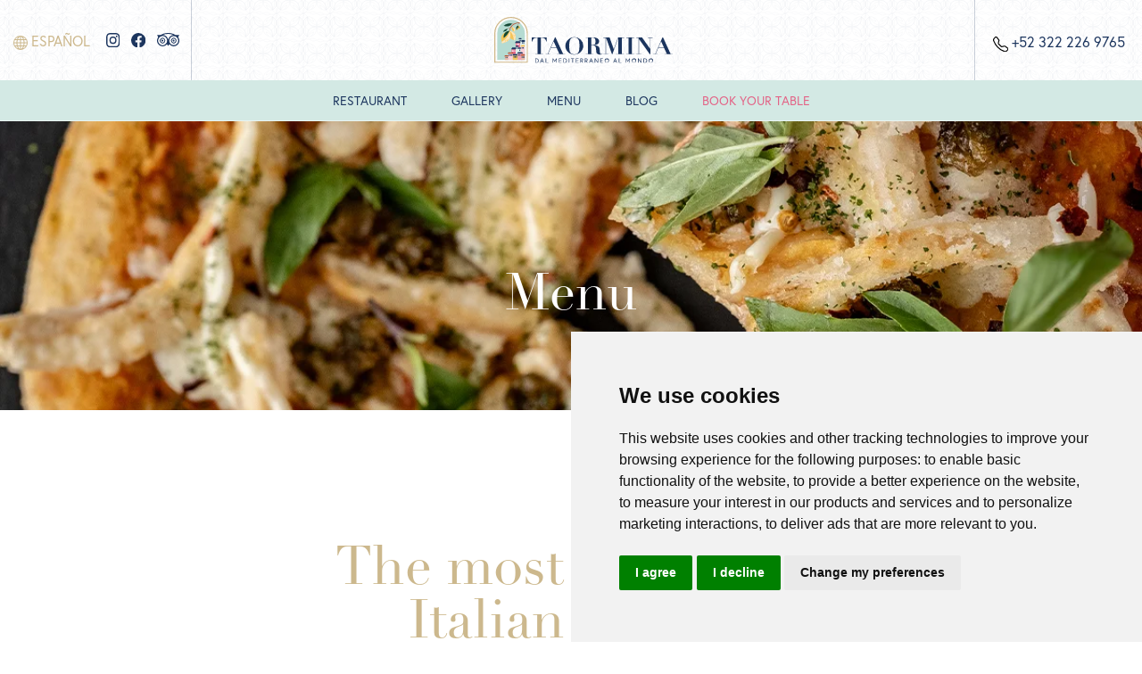

--- FILE ---
content_type: text/html; charset=UTF-8
request_url: https://taormina.restaurant/menu
body_size: 8111
content:
<!DOCTYPE html>
<html lang="en">
    <head>
        <meta charset="utf-8">
        <meta name="viewport" content="width=device-width, initial-scale=1">

        <title>Menu | Taormina Restaurant Nuevo Vallarta</title>

<meta name="title"  content="Menu | Taormina Restaurant Nuevo Vallarta" />
<meta name="description"  content="Our menu is made with fresh, high quality ingredients, and our chefs are committed to providing you with an unforgettable dining experience." />
<meta name="author" content="Taormina Restaurant">

<!-- Favicons-->
<link rel="icon" type="image/x-icon" href="https://taormina.restaurant/favicon.png">
<link rel="shortcut icon" href="https://taormina.restaurant/favicon.png" type="image/x-icon">
<link rel="apple-touch-icon" type="image/x-icon" href="https://taormina.restaurant/favicon.png">
<link rel="apple-touch-icon" type="image/x-icon" sizes="72x72" href="https://taormina.restaurant/favicon.png">
<link rel="apple-touch-icon" type="image/x-icon" sizes="114x114" href="https://taormina.restaurant/favicon.png">
<link rel="apple-touch-icon" type="image/x-icon" sizes="144x144" href="https://taormina.restaurant/favicon.png">



<!-- Facebook Meta Tags -->
<meta property="og:title" content="Menu | Taormina Restaurant Nuevo Vallarta" />
<meta property="og:type" content="website" />
<meta property="og:url" content="https://taormina.restaurant/menu" />
<meta property="og:image" content="https://taormina.restaurant/storage/images/opengraph/taormina-restaurant-home.jpg" />
<meta property="og:image:width" content="470" />
<meta property="og:image:height" content="246" />
<meta property="og:site_name" content="Taormina Restaurant" />
<meta property="og:description" content="Our menu is made with fresh, high quality ingredients, and our chefs are committed to providing you with an unforgettable dining experience." />

<!-- Twitter Meta Tags -->
<meta name="twitter:card" content="" />
<meta name="twitter:site" content="https://taormina.restaurant/menu" />
<meta name="twitter:domain" content="https://taormina.restaurant" />
<meta name="twitter:title" content="Menu | Taormina Restaurant Nuevo Vallarta" />
<meta name="twitter:description" content="Our menu is made with fresh, high quality ingredients, and our chefs are committed to providing you with an unforgettable dining experience." />
<meta name="twitter:image" content="https://taormina.restaurant/storage/images/opengraph/taormina-restaurant-home.jpg" />

<!-- Mobile Specific Metas
================================================== -->
<meta name="viewport" content="width=device-width, initial-scale=1, maximum-scale=1">
<meta name="theme-color" content="#212121"/>
<meta name="msapplication-navbutton-color" content="#212121"/>
<meta name="apple-mobile-web-app-status-bar-style" content="#212121"/>



                
           
    
             <script type="application/ld+json">
{
  "@context": "https://schema.org",
  "@type": "Restaurant",
  "address": {
    "@type": "PostalAddress",
    "addressLocality": "Nuevo Vallarta",
    "addressRegion": "Nayarit",
    "postalCode": "63735",
    "streetAddress": "Paseo de los Cocoteros 53"
  },
  "aggregateRating": {
    "@type": "AggregateRating",
    "ratingValue": "5",
    "reviewCount": "186"
  },
  "name": "Taormina Restaurant Nuevo Vallarta",
  "openingHours": [
    "Breakfast: Mon - Fri: 8:00 am – 12:00 pm",
    "Breakfast: Sat - Sun: 8:00 am – 1:00 pm",
    "Lunch &amp; Dinner: Mon - Sun: 2:00 pm – 11:00 pm"
  ],
  "priceRange": "$120 MXN – $450 MXN",
  "servesCuisine": [
    "Italian",
    "Vegetarian friendly"
  ],
  "telephone": "(322) 226 9765",
  "url": "https://taormina.restaurant"
}
</script>        <!-- BASE CSS -->
        <link rel="preload" as="style" href="https://taormina.restaurant/build/assets/app-MJYQOP2s.css" /><link rel="stylesheet" href="https://taormina.restaurant/build/assets/app-MJYQOP2s.css" data-navigate-track="reload" />            <style>
        #CDSWIDSSP .widSSPData{
            background-color: transparent !important;
        }
        #CDSWIDSSP .widSSPData .widSSPBranding dt a:link img, #CDSWIDSSP .widSSPData .widSSPBranding dt a:visited img, #CDSWIDSSP .widSSPData .widSSPBranding dt a img, #CDSWIDSSP .widSSPData .widSSPBranding dt img {
            background-color: transparent;
        }
        /* #CDSWIDSSP .widSSPData {
            padding: 10px 0px !important;
        } */
        #CDSWIDSSP .withBorder {
            border: 1px solid #B5DBD2 !important;
        }
        .box-geo{
            margin-top: 30px;
        }
        @media screen and (max-width: 820px) {
            .box-geo{
                margin-top: 40px;
            }
            #CDSWIDSSP{
                width: 100% !important;
            }
        }
    </style>
        <!-- Livewire Styles --><style >[wire\:loading][wire\:loading], [wire\:loading\.delay][wire\:loading\.delay], [wire\:loading\.inline-block][wire\:loading\.inline-block], [wire\:loading\.inline][wire\:loading\.inline], [wire\:loading\.block][wire\:loading\.block], [wire\:loading\.flex][wire\:loading\.flex], [wire\:loading\.table][wire\:loading\.table], [wire\:loading\.grid][wire\:loading\.grid], [wire\:loading\.inline-flex][wire\:loading\.inline-flex] {display: none;}[wire\:loading\.delay\.none][wire\:loading\.delay\.none], [wire\:loading\.delay\.shortest][wire\:loading\.delay\.shortest], [wire\:loading\.delay\.shorter][wire\:loading\.delay\.shorter], [wire\:loading\.delay\.short][wire\:loading\.delay\.short], [wire\:loading\.delay\.default][wire\:loading\.delay\.default], [wire\:loading\.delay\.long][wire\:loading\.delay\.long], [wire\:loading\.delay\.longer][wire\:loading\.delay\.longer], [wire\:loading\.delay\.longest][wire\:loading\.delay\.longest] {display: none;}[wire\:offline][wire\:offline] {display: none;}[wire\:dirty]:not(textarea):not(input):not(select) {display: none;}:root {--livewire-progress-bar-color: #2299dd;}[x-cloak] {display: none !important;}</style>

       <!-- Google Tag Manager -->
        <script>(function(w,d,s,l,i){w[l]=w[l]||[];w[l].push({'gtm.start':
        new Date().getTime(),event:'gtm.js'});var f=d.getElementsByTagName(s)[0],
        j=d.createElement(s),dl=l!='dataLayer'?'&l='+l:'';j.async=true;j.src=
        'https://www.googletagmanager.com/gtm.js?id='+i+dl;f.parentNode.insertBefore(j,f);
        })(window,document,'script','dataLayer','GTM-5XSMQDJL');</script>
        <!-- End Google Tag Manager -->

        <!-- ASKSUITE CODE START --> 
                <script id="script-infochat" src='https://cdn.asksuite.com/infochat.js?dataConfig=https://control.asksuite.com/api/companies/grupo-fonsini-marival-group'></script> 
                <!-- ASKSUITE CODE END -->

        <!-- Cookie Consent by TermsFeed https://www.TermsFeed.com -->
        <script type="text/javascript" src="https://www.termsfeed.com/public/cookie-consent/4.2.0/cookie-consent.js" charset="UTF-8"></script>
        <script type="text/javascript" charset="UTF-8">
        document.addEventListener('DOMContentLoaded', function () {
        cookieconsent.run({"notice_banner_type":"simple","consent_type":"express","palette":"light","language":"en","page_load_consent_levels":["strictly-necessary"],"notice_banner_reject_button_hide":false,"preferences_center_close_button_hide":false,"page_refresh_confirmation_buttons":false,"website_name":"Taormina Restaurant","website_privacy_policy_url":"https://fonsinirestaurantgroup.com/privacy-notice"});
        });
        </script>

        <noscript>Free cookie consent management tool by <a href="https://www.termsfeed.com/">TermsFeed Generator</a></noscript>
        <!-- End Cookie Consent by TermsFeed https://www.TermsFeed.com -->

        
    </head>
    <body class="container-body">
        <!-- Google Tag Manager (noscript) -->
        <noscript><iframe src="https://www.googletagmanager.com/ns.html?id=GTM-5XSMQDJL"
        height="0" width="0" style="display:none;visibility:hidden"></iframe></noscript>
        <!-- End Google Tag Manager (noscript) -->
        
    <div id="minicircle"></div>
<!-- Preloader -->
<div id="preloader">
    <div id="ak-preloader" class="ak-preloader">
        <div class="animation-preloader">
            <div class="spinner"></div>
            <div class="txt-loading">
                <span data-text-preloader="T" class="letters-loading">
                    T
                </span>

                <span data-text-preloader="A" class="letters-loading">
                    A
                </span>

                <span data-text-preloader="O" class="letters-loading">
                    O
                </span>

                <span data-text-preloader="R" class="letters-loading">
                    R
                </span>

                <span data-text-preloader="M" class="letters-loading">
                    M
                </span>

                <span data-text-preloader="I" class="letters-loading">
                    I
                </span>

                <span data-text-preloader="N" class="letters-loading">
                    N
                </span>
                <span data-text-preloader="A" class="letters-loading">
                    A
                </span>
            </div>
        </div>
        <div class="loader-section section-left"></div>
        <div class="loader-section section-right"></div>
    </div>
</div>
    
    <header class="ak-site_header ak-style1 ak-sticky_header ak-site_header_full_width">
    <div class="header-top">
        <div class="wrapper">
            <div class="header-logo">
                <span class="language item px-1">
                    <a  href="  https://taorminarestaurant.mx/menu/  ">
                        <img src="https://taormina.restaurant/storage/icon/language-icon.svg" alt="icon" />
                        ESPAÑOL
                    </a>
                </span>
                <span class="social item px-1">
                    <a href="https://www.instagram.com/taormina_nv/" target="_blank">
                        <img src="https://taormina.restaurant/storage/icon/instagram-icon.svg" alt="Instagram icon" class="ms-2" />
                    </a>
                    <a href="https://www.facebook.com/TaorminaNuevoVallarta" target="_blank">
                        <img src="https://taormina.restaurant/storage/icon/facebook-icon.svg" alt="Facebook icon"  class="social ms-2"  />
                    </a>
                    <a href="https://www.tripadvisor.com/Restaurant_Review-g154267-d26917981-Reviews-Taormina_Restaurant-Nuevo_Nayarit_Pacific_Coast.html" target="_blank">
                        <img src="https://taormina.restaurant/storage/icon/tripadvisor-icon.svg" alt="Tripadvisor icon"  class="social ms-2 me-2"  />
                    </a>
                </span>
            </div>
            <div class="center-log">
                <a href="https://taormina.restaurant/">
                    <img class="logo-nav" src="https://taormina.restaurant/storage/logo/logo-horiz.svg" alt="Taormina Restaurant">
                </a>
            </div>
                            <div class="ak-menu-toggle desktop">
                    <span class="phone item pe-2">
                        <a href="tel:523222269765" target="_blank">
                            <img src="https://taormina.restaurant/storage/icon/telephone-icon.svg" alt="phone icon"  class="social" /> 
                            +52 322 226 9765
                        </a>
                    </span>
                </div>
                 
        </div>
    </div>
    <div class="nav-bar-border"></div>
    <div class="ak-main_header">
        <div class="container">
            <div class="ak-main_header_in">
                <div class="ak-main_header_left">
                    <a class="ak-site_branding" href="https://taormina.restaurant/">
                        <img src="https://taormina.restaurant/storage/logo/logo-horiz.svg" alt="Taormina Restaurant">
                    </a>
                </div>
                <div class="ak-main_header_right">
                    <div class="ak-nav ak-medium">
                                                <ul class="ak-nav_list">
                            <li class="menu-item-has-children nav-item">
                                                                <a href="https://taormina.restaurant/menu" title="MENU">
                                    Restaurant
                                </a>
                                                                <ul>
                                    <li class="nav-item">
                                        <a href="https://taormina.restaurant/concept" title="OUR STORY">
                                            OUR STORY
                                        </a>
                                    </li>
                                    <li class="nav-item">
                                        <a href="https://taormina.restaurant/location" title="LOCATION">
                                            LOCATION
                                        </a>
                                    </li>
                                    <li class="nav-item">
                                        <a href="https://taormina.restaurant/catering-service">
                                            Catering
                                        </a>
                                    </li>
                                </ul>
                            </li>
                            <li class="nav-item">
                                <a href="https://taormina.restaurant/gallery" title="GALLERY">
                                        GALLERY
                                </a>
                            </li>
                            <li class="menu-item-has-children nav-item">
                                                                <a href="https://taormina.restaurant/menu" title="MENU">
                                    MENU
                                </a>
                                                                <ul>
                                    
                                    <li>
                                        <a href="https://taormina.restaurant/menu/breakfast" title="Breakfast">Breakfast</a>
                                    </li>
                                    <li>
                                        <a href="https://taormina.restaurant/menu/lunch" title="Lunch">Lunch</a>
                                    </li>
                                    <li>
                                        <a href="https://taormina.restaurant/menu/dinner" title="Dinner">Dinner</a>
                                    </li>
                                </ul>
                            </li>
                            <li>
                                <a href="https://fonsinirestaurantgroup.com/?utm_source=taormina&amp;utm_medium=referer&amp;utm_campaign=traffic_fonsini_web" title="Blog Fonsini Group" target="_blank">
                                    BLOG
                                </a>
                            </li>
                            <li class="reservations-btn">
                                <button type="button" class="btn btn-reservation" data-bs-toggle="modal" data-bs-target="#modalBooking"  style="color:#e36386;">
                                    Book your Table
                                </button>
                            </li>
                        </ul>
                    </div>
                </div>
            </div>
        </div>
    </div>
</header>

    <div id="scrollsmoother-container">
            <main>
        <!-- End Header Section -->
        <div id="scrollsmoother-container">

            <!-- Start Hero -->
            <section>
                <div class="ak-commmon-hero ak-style1 ak-bg" data-src="https://taormina.restaurant/storage/images/banner-menu-taormina-restaurant.webp">
                    <div class="ak-commmon-heading">
                        <div class="ak-section-heading ak-style-1 ak-type-1 ak-color-1 page-top-title">
                            <h1 class="ak-section-title page-title-anim text-white">Menu</h1>
                        </div>
                    </div>
                </div>
            </section>
            <!-- End Hero -->
            <div class="ak-height-150 ak-height-lg-60"></div>
            <section class="container">
                <div class="row justify-content-center text-center">
                    <div class="col-md-10 col-lg-6">
                         <h2 class="ak-section-title">The most authentic Italian dishes</h2>
                        <p>Tour Italy from sunrise to sunset with our Nonna’s traditional dishes. Explore our menus, taken directly from our Nonna’s Mediterranean recipe books, for breakfast, lunch, and dinner, available at our Italian restaurant in Nuevo Vallarta.</p>
                    </div>
                </div>
                <div class="ak-height-65 ak-height-lg-30"></div>
                <div class="row justify-content-center g-5">
                    <div class="col-md-6 col-lg-4">
                        <div class="card list-card">
                            <a href="https://taormina.restaurant/menu/breakfast">
                                <img src="https://taormina.restaurant/storage/images/menu/breakfast-menu-taormina-restaurant.webp" class="card-img-top" alt="Breakfast Menu Taormina Restaurant">
                            </a>
                            <div class="card-body text-center">
                                <h2 class="card-title pt-3">Breakfast</h2>
                                <div class="text-btn">
                                    <a href="https://taormina.restaurant/menu/breakfast" class="text-btn2">
                                        View menu
                                    </a>
                                </div>
                            </div>
                        </div>
                    </div>  
                    <div class="col-md-6 col-lg-4">
                        <div class="card list-card">
                            <a href="https://taormina.restaurant/menu/lunch">
                                <img src="https://taormina.restaurant/storage/images/menu/lunch-menu-taormina-restaurant.webp" class="card-img-top" alt="Luch Menu Taormina Restaurant">
                            </a>
                            <div class="card-body text-center">
                                <h2 class="card-title pt-3">Lunch</h2>
                                <div class="text-btn">
                                    <a href="https://taormina.restaurant/menu/lunch" class="text-btn2">
                                        View Menu
                                    </a>
                                </div>
                            </div>
                        </div>
                    </div> 
                    <div class="col-md-6 col-lg-4">
                        <div class="card list-card">
                            <a href="https://taormina.restaurant/menu/dinner">
                                <img src="https://taormina.restaurant/storage/images/menu/dinner-menu-taormina-restaurant-nuevo-vallarta.webp" class="card-img-top" alt="Dinner Menu Taormina Restaurant">
                            </a>
                            <div class="card-body text-center">
                                <h2 class="card-title pt-3">Dinner</h2>
                                <div class="text-btn">
                                   <a href="https://taormina.restaurant/menu/dinner" class="text-btn2">
                                        View Menu
                                    </a>
                                </div>
                            </div>
                        </div>
                    </div>
                </div>
            </section>
            <div class="ak-height-150 ak-height-lg-60"></div>
        </div>
    </main>



        <!-- Start Footer -->
<footer class="footer">
    <div class="ak-footer ak-style-1">
        <div class="container ak-hr-container">
            <div class="ak-braner-logo type-color-1 footer-logo">
                <div class="footer-log-elem">
                    <div class="footer-log-icon">
                        <svg xmlns="http://www.w3.org/2000/svg" width="30" height="13" viewBox="0 0 30 13"
                            fill="none">
                            <path d="M28.991 12.2063L14.8322 1L0.67334 12.2063" stroke="white"
                                stroke-linecap="round" />
                        </svg>
                    </div>
                    <img src="https://taormina.restaurant/storage/logo/taormina-restaurant.svg" alt="Taormina Restaurant"  width="130px" class="logo-footer">
                </div>
            </div>
            <div class="ak-height-45 ak-height-lg-60"></div>
            <div class="ak-footer-hr-top"></div>
            
            <div class="footer-main">
                <div class="footer-eamil-menu">
                    <div class="footer-email">
                        <span>Follow us:</span>
                        <a href="https://www.instagram.com/taormina_nv/" target="_blank">
                            <img src="https://taormina.restaurant/storage/icon/instagram-icon.svg" alt="Instagram icon" class="ms-2" />
                        </a>
                        <a href="https://www.facebook.com/TaorminaNuevoVallarta" target="_blank">
                            <img src="https://taormina.restaurant/storage/icon/facebook-icon.svg" alt="Facebook icon"  class="social ms-2"  />
                        </a>
                        <a href="https://www.tiktok.com/@fonsini_restaurant_group" target="_blank">
                            <img src="https://taormina.restaurant/storage/icon/tiktok-icon.svg" alt="Tiktok icon"  class="social ms-2"  style="width:16px;" />
                        </a>
                        <a href="https://www.youtube.com/@FonsiniRestaurantGroup_2024" target="_blank">
                            <img src="https://taormina.restaurant/storage/icon/youtube-icon.svg" alt="Youtube icon"  class="social ms-2" style="width:16px;" />
                        </a>
                        <a href="https://www.tripadvisor.com/Restaurant_Review-g154267-d26917981-Reviews-Taormina_Restaurant-Nuevo_Nayarit_Pacific_Coast.html" target="_blank">
                            <img src="https://taormina.restaurant/storage/icon/tripadvisor-icon.svg" alt="Facebook icon"  class="social ms-2 me-2"  />
                        </a>
                    </div>
                    <div class="footer-menu">
                        <ul>
                            <li> 
                                <a href="https://taormina.restaurant/concept" title="OUR STORY">
                                    OUR STORY
                                </a>
                            </li>
                            <li>
                                <a href="https://taormina.restaurant/gallery" title="GALLERY">
                                    GALLERY
                                </a>
                            </li>
                            <li>
                                <a href="https://taormina.restaurant/location" title="LOCATION">
                                    LOCATION
                                </a>
                            </li>
                            <li>
                                <a href="https://fonsinirestaurantgroup.com/?utm_source=taormina&amp;utm_medium=referer&amp;utm_campaign=traffic_fonsini_web" title="Blog Fonsini Group" target="_blank">
                                    BLOG
                                </a>
                            </li>
                            <li>
                                <a href="https://fonsinirestaurantgroup.com/privacy-notice" title="Privacy Notice" target="_blank">
                                    Privacy Notice
                                </a>
                            </li>
                            <li>
                                <a href="https://taormina.restaurant/cookie-policy" title="COOKIE POLICY">
                                    COOKIE POLICY
                                </a>
                            </li>
                        </ul>
                    </div>
                </div>
                <div class="ak-height-75 ak-height-lg-5"></div>
                <div class="footer-info">
                    <div class="form-newsletter">
                        <h6 class="mb-2">Subscribe to our newsletter</h6>
                        <div wire:snapshot="{&quot;data&quot;:{&quot;name&quot;:&quot;&quot;,&quot;email&quot;:null,&quot;privacy&quot;:null,&quot;interest_list&quot;:&quot;720b4db14c&quot;,&quot;list_id&quot;:&quot;f97c62c8a4&quot;,&quot;tags&quot;:&quot;Newsletter,Taormina&quot;,&quot;success&quot;:false,&quot;captcha&quot;:null},&quot;memo&quot;:{&quot;id&quot;:&quot;R31k0bQNjApvJlMGOwOV&quot;,&quot;name&quot;:&quot;newsletter&quot;,&quot;path&quot;:&quot;menu&quot;,&quot;method&quot;:&quot;GET&quot;,&quot;children&quot;:[],&quot;scripts&quot;:[],&quot;assets&quot;:[],&quot;errors&quot;:[],&quot;locale&quot;:&quot;en&quot;},&quot;checksum&quot;:&quot;3d3262c2a3a416355ba6d47a8b29b2424712034cfc9a242845be400200adf1f4&quot;}" wire:effects="{&quot;listeners&quot;:[&quot;process-newsletter&quot;]}" wire:id="R31k0bQNjApvJlMGOwOV">
    
    <!--[if BLOCK]><![endif]-->    <form wire:submit.prevent="$dispatch('executeCaptchaValidationNewsletter')" >
        <div class="input-group mb-3">
            <input wire:model="email" type="email" class="form-control" id="floatingInputValue" placeholder="Your email"  aria-label="Recipient's username" aria-describedby="button-addon2">
            <button class="btn btn-outline-secondary g-recaptcha" type="submit" wire:target="executeCaptchaValidationNewsletter" id="button-addon2">SEND
                <div wire:loading> 
                    <div class="spinner-border spinner-border-sm" role="status">
                        <span class="visually-hidden">Loading...</span>
                    </div>
                </div>

            </button>
            <!--[if BLOCK]><![endif]--><!--[if ENDBLOCK]><![endif]-->
            <!--[if BLOCK]><![endif]--><!--[if ENDBLOCK]><![endif]-->
        </div>
        <div class="form-check">
            <input wire:model="privacy" value="true"  class="form-check-input" type="checkbox" name="flexRadioDefault" id="flexRadioDefault1">
            <label class="form-check-label" for="flexRadioDefault1">
                I have read and accept the terms of the <a href="https://fonsinirestaurantgroup.com/privacy-notice" target="_blank"> privacy notice.</a>
            </label>
        </div>
        <p>Receive latest offers and promos without spam. You can cancel anytime.</p>
    </form>

        
    <!--[if ENDBLOCK]><![endif]-->
</div>




                        <img src="https://taormina.restaurant/storage/logo/dinner-choice-2025.png" alt="Dinner's choice 2024" width="60px" class="mt-3">
                    </div>
                    <div class="footer-address">
                        <div class=" justify-content-center mt-2">
                                                        <div id="TA_selfserveprop419" class="TA_selfserveprop"><ul id="R3mhUfcb6Tac" class="TA_links 1peS5y3ihzfd"><li id="IYAenB" class="qEUzynwT2jZY"><a target="_blank" href="https://www.tripadvisor.com/Restaurant_Review-g154267-d26917981-Reviews-Taormina_Restaurant-Nuevo_Nayarit_Pacific_Coast.html"><img src="https://www.tripadvisor.com/img/cdsi/img2/branding/v2/Tripadvisor_lockup_horizontal_secondary_registered-11900-2.svg" alt="TripAdvisor"/></a></li></ul></div><script async src="https://www.jscache.com/wejs?wtype=selfserveprop&amp;uniq=419&amp;locationId=26917981&amp;lang=en_US&amp;rating=false&amp;nreviews=2&amp;writereviewlink=true&amp;popIdx=false&amp;iswide=true&amp;border=true&amp;display_version=2" data-loadtrk onload="this.loadtrk=true"></script>
                            
                        </div>
                    </div>
                    <div class="footer-time">
                        <p> <b>Breakfast</b> </p>
                        <p>
                            Mon - Fri: 8:00 am – 12:00 pm
                            <br/>
                            Sat - Sun: 8:00 am – 1:00 pm
                        </p>
                    
                        <div class="footer-time-border my-1"></div>
                        <p><b>Lunch & Dinner</b></p>
                        <p> Mon - Sun: 2:00 pm – 11:00 pm</p>
                        <div class="footer-btn reservation mt-4">
                            <a href="https://taormina.restaurant/reservations" title="OpenTable Reserve" class="text-btn1">
                                    Reservations
                            </a>
                        </div>
                    </div>
                </div>
                <div class="box-geo">
                    <img src="https://taormina.restaurant/storage/icon/geo-icon.svg" width="15px;">
                    <a href="https://maps.app.goo.gl/kGzMkYAuB1pyxdDK8" target="_blank">
                        Paseo de los Cocoteros Lote 53 Villa 8, Local 12, Municipality of Bahia de Banderas, Nayarit, 63735
                    </a>
                </div>
            </div>
            <div class="ak-height-45 ak-height-lg-30"></div>
        </div>
        <div class="container">
            <div class="row">
                <div class="col-12">
                    <div class="d-flex justify-content-center satelites-content">
                        <div class="align-icon mb-3">
                            <a href="https://fonsinirestaurantgroup.com/">
                                <img src="https://taormina.restaurant/storage/logo/logo-fonsini-group.svg" width="180px" class="icon-group-images" alt="Logo Fonsini Group" /></a>
                        </div>
                    </div>
                </div>
            </div>
        </div>
        <div class="container ak-hr-container satelites">
            <div class="row justify-content-center">
                <div class="ak-footer-hr-bottom-gray qodef-grid-item"></div>
                <div class="ak-height-45 ak-height-lg-30"></div>
                <div class="col-md-12 col-lg-10">
                    <div class="d-flex justify-content-between satelites-content">
                                                    <div class="item">
                                <a Target="_blank" href="https://taormina.restaurant/" title="Taormina Restaurant Nuevo Vallarta">
                                    <img src="https://taormina.restaurant/storage/logo/logo-taormina-restaurant.svg" class="icon-group" alt="Taormina Restaurant Nuevo Vallarta" />
                                </a>
                            </div>
                            <div class="item">
                                <a Target="_blank" href="https://parrotfishrestaurant.com/" title="Parrotfish Restaurant">
                                    <img src="https://taormina.restaurant/storage/logo/parrotfish-japanese-fusion-azul-negro.svg" class="icon-group" alt="Parrotfish Restaurant" />
                                </a>
                            </div>
                                                    <div class="item">
                                <img src="https://taormina.restaurant/storage/logo/logo-fonsine-bar.svg" class="icon-group" alt="Fonsine Bar Nuevo Vallarta" />
                            </div>
                            <div class="item">
                                <a Target="_blank" href="https://nicksanmexico.com/" title="Nicksan Restaurant Nuevo Vallarta">
                                    <img src="https://taormina.restaurant/storage/logo/logo-nicksan.svg" class="icon-group" alt="Nicksan Restaurant Nuevo Vallarta" />
                                </a>
                            </div>
                                                    <span class="separator"></span>
                            <div class="container-distin">
                                <div class="text-distin">
                                    At Marival Distinct
                                </div>
                                <div class="item">
                                    <a Target="_blank" href="https://www.marivaldistinct.com.mx/club-de-playa-mozzamare" title="Mozzamare Beach Club Nuevo Vallarta">
                                        <img src="https://taormina.restaurant/storage/logo/logo-mozza.svg" class="icon-group" alt="Mozzamare Beach Club Nuevo Vallarta" />
                                    </a>
                                </div>
                                <div class="item">
                                    <a Target="_blank" href="https://www.marivaldistinct.com/dining/insu-sky-bar" title="Insú Restaurant Nuevo Vallarta">
                                        <img src="https://taormina.restaurant/storage/logo/logo-insu-center.svg" width="250px" class="images-insu" alt="Insú Restaurant Nuevo Vallarta" />
                                    </a>
                                </div>
                            </div>
                                                                    </div>
                </div>
                                <div class="ak-height-45 ak-height-lg-30"></div>
            </div>
        </div>
        <div class="container-full ak-hr-container copy">
            <div class="copy-right-section">
                <p class="text-uppercase text-md-center py-1">
                    ©2025 TAORMINA DAL MEDITERRANEO AL MONDO. ALL RIGHTS RESERVED.
                </p>
            </div>
        </div>
    </div>
</footer>


    </div>
    
    <div class="loading-overlap"></div>

    <span class="ak-scrollup">
        <svg width="20" height="20" viewBox="0 0 20 20" fill="none" xmlns="http://www.w3.org/2000/svg">
            <path d="M0 10L1.7625 11.7625L8.75 4.7875V20H11.25V4.7875L18.225 11.775L20 10L10 0L0 10Z"
                fill="currentColor" />
        </svg>
    </span>

        <script src="https://taormina.restaurant/assets/js/plugins/jquery-3.7.1.min.js?v=1768712462"></script>
        <script src="https://taormina.restaurant/assets/js/plugins/bootstrap.bundle.min.js?v=1768712462"></script>
        <script src="https://taormina.restaurant/assets/js/plugins/isotope.pkg.min.js?v=1768712462"></script>
        <script src="https://taormina.restaurant/assets/js/plugins/swiper.min.js?v=1768712462"></script>
        <script src="https://taormina.restaurant/assets/js/plugins/lightgallery.min.js?v=1768712462"></script>
        <script src="https://taormina.restaurant/assets/js/plugins/ScrollSmoother.min.js?v=1768712462"></script>
        <script src="https://taormina.restaurant/assets/js/plugins/SplitText.min.js?v=1768712462"></script>
        <script src="https://taormina.restaurant/assets/js/plugins/ScrollTrigger.min.js?v=1768712462"></script>
        <script src="https://taormina.restaurant/assets/js/plugins/ScrollToPlugin.min.js?v=1768712462"></script>
        <script src="https://taormina.restaurant/assets/js/plugins/gsap.min.js?v=1768712462"></script>
        <script src="https://taormina.restaurant/assets/js/main.js?v=1768712462"></script>

       <!-- fuentes -->
        <link rel="stylesheet" href="https://use.typekit.net/dro0zmc.css">
        <script src="/livewire/livewire.min.js?id=239a5c52"   data-csrf="H7as7Eygx7xQykBGGBtfn7ws1IYZZVuTGouVcoDB" data-update-uri="/livewire/update" data-navigate-once="true"></script> 

            <script src="https://www.google.com/recaptcha/api.js?render=6Ld5_4MpAAAAAIkOktojd6dxvHP438S92j7_NMBP"></script>

    <script>
        document.addEventListener('DOMContentLoaded', function(event) {
            Livewire.on('executeCaptchaValidationNewsletter', () => {
                grecaptcha.ready(function() {
                    grecaptcha.execute("6Ld5_4MpAAAAAIkOktojd6dxvHP438S92j7_NMBP", {action: 'submit'}).then(function(token) {
                        window.Livewire.find('R31k0bQNjApvJlMGOwOV').dispatch('process-newsletter', {token});
                    });
                });
            })
        });
    </script>
         <!-- Modal wiidget open table-->
<div class="modal fade" id="modalBooking" tabindex="-1" aria-labelledby="modalBookinglLabel" aria-hidden="true">
  <div class="modal-dialog">
    <div class="modal-content">
        <button type="button" class="btn-close" data-bs-dismiss="modal" aria-label="Close"></button>
        <div class="modal-body text-center">
            <iframe data-test="reservation-widget-iframe" src=" https://www.opentable.com.mx/widget/reservation/mural?rid=1343464&type=standard&color=1&dark=false&iframe=true&domain=commx&lang=en-US&newtab=true&cfe=true&uuid=1c1e2a7a-a341-48c7-b1a3-b2cc465c2eab12&theme=standard&amp;ot_source=Restaurant website" width="224px" height="301" frameborder="0" scrolling="no" name="opentable-make-reservation-widget" title="OpenTable make reservation widget"></iframe>
        </div>
    </div>
  </div>
</div>

    <!-- clarity -->
    <script type="text/javascript">
        (function(c,l,a,r,i,t,y){
            c[a]=c[a]||function(){(c[a].q=c[a].q||[]).push(arguments)};
            t=l.createElement(r);t.async=1;t.src="https://www.clarity.ms/tag/"+i;
            y=l.getElementsByTagName(r)[0];y.parentNode.insertBefore(t,y);
        })(window, document, "clarity", "script", "k8h1gue7c2");
    </script>
    <!-- /clarity -->
    
    <script defer src="https://static.cloudflareinsights.com/beacon.min.js/vcd15cbe7772f49c399c6a5babf22c1241717689176015" integrity="sha512-ZpsOmlRQV6y907TI0dKBHq9Md29nnaEIPlkf84rnaERnq6zvWvPUqr2ft8M1aS28oN72PdrCzSjY4U6VaAw1EQ==" data-cf-beacon='{"version":"2024.11.0","token":"3e2844ebd6fa4b95806ff2ed3976249c","r":1,"server_timing":{"name":{"cfCacheStatus":true,"cfEdge":true,"cfExtPri":true,"cfL4":true,"cfOrigin":true,"cfSpeedBrain":true},"location_startswith":null}}' crossorigin="anonymous"></script>
</body>
</html>


--- FILE ---
content_type: text/html; charset=utf-8
request_url: https://www.google.com/recaptcha/api2/anchor?ar=1&k=6Ld5_4MpAAAAAIkOktojd6dxvHP438S92j7_NMBP&co=aHR0cHM6Ly90YW9ybWluYS5yZXN0YXVyYW50OjQ0Mw..&hl=en&v=PoyoqOPhxBO7pBk68S4YbpHZ&size=invisible&anchor-ms=20000&execute-ms=30000&cb=jvez7pk3io37
body_size: 48717
content:
<!DOCTYPE HTML><html dir="ltr" lang="en"><head><meta http-equiv="Content-Type" content="text/html; charset=UTF-8">
<meta http-equiv="X-UA-Compatible" content="IE=edge">
<title>reCAPTCHA</title>
<style type="text/css">
/* cyrillic-ext */
@font-face {
  font-family: 'Roboto';
  font-style: normal;
  font-weight: 400;
  font-stretch: 100%;
  src: url(//fonts.gstatic.com/s/roboto/v48/KFO7CnqEu92Fr1ME7kSn66aGLdTylUAMa3GUBHMdazTgWw.woff2) format('woff2');
  unicode-range: U+0460-052F, U+1C80-1C8A, U+20B4, U+2DE0-2DFF, U+A640-A69F, U+FE2E-FE2F;
}
/* cyrillic */
@font-face {
  font-family: 'Roboto';
  font-style: normal;
  font-weight: 400;
  font-stretch: 100%;
  src: url(//fonts.gstatic.com/s/roboto/v48/KFO7CnqEu92Fr1ME7kSn66aGLdTylUAMa3iUBHMdazTgWw.woff2) format('woff2');
  unicode-range: U+0301, U+0400-045F, U+0490-0491, U+04B0-04B1, U+2116;
}
/* greek-ext */
@font-face {
  font-family: 'Roboto';
  font-style: normal;
  font-weight: 400;
  font-stretch: 100%;
  src: url(//fonts.gstatic.com/s/roboto/v48/KFO7CnqEu92Fr1ME7kSn66aGLdTylUAMa3CUBHMdazTgWw.woff2) format('woff2');
  unicode-range: U+1F00-1FFF;
}
/* greek */
@font-face {
  font-family: 'Roboto';
  font-style: normal;
  font-weight: 400;
  font-stretch: 100%;
  src: url(//fonts.gstatic.com/s/roboto/v48/KFO7CnqEu92Fr1ME7kSn66aGLdTylUAMa3-UBHMdazTgWw.woff2) format('woff2');
  unicode-range: U+0370-0377, U+037A-037F, U+0384-038A, U+038C, U+038E-03A1, U+03A3-03FF;
}
/* math */
@font-face {
  font-family: 'Roboto';
  font-style: normal;
  font-weight: 400;
  font-stretch: 100%;
  src: url(//fonts.gstatic.com/s/roboto/v48/KFO7CnqEu92Fr1ME7kSn66aGLdTylUAMawCUBHMdazTgWw.woff2) format('woff2');
  unicode-range: U+0302-0303, U+0305, U+0307-0308, U+0310, U+0312, U+0315, U+031A, U+0326-0327, U+032C, U+032F-0330, U+0332-0333, U+0338, U+033A, U+0346, U+034D, U+0391-03A1, U+03A3-03A9, U+03B1-03C9, U+03D1, U+03D5-03D6, U+03F0-03F1, U+03F4-03F5, U+2016-2017, U+2034-2038, U+203C, U+2040, U+2043, U+2047, U+2050, U+2057, U+205F, U+2070-2071, U+2074-208E, U+2090-209C, U+20D0-20DC, U+20E1, U+20E5-20EF, U+2100-2112, U+2114-2115, U+2117-2121, U+2123-214F, U+2190, U+2192, U+2194-21AE, U+21B0-21E5, U+21F1-21F2, U+21F4-2211, U+2213-2214, U+2216-22FF, U+2308-230B, U+2310, U+2319, U+231C-2321, U+2336-237A, U+237C, U+2395, U+239B-23B7, U+23D0, U+23DC-23E1, U+2474-2475, U+25AF, U+25B3, U+25B7, U+25BD, U+25C1, U+25CA, U+25CC, U+25FB, U+266D-266F, U+27C0-27FF, U+2900-2AFF, U+2B0E-2B11, U+2B30-2B4C, U+2BFE, U+3030, U+FF5B, U+FF5D, U+1D400-1D7FF, U+1EE00-1EEFF;
}
/* symbols */
@font-face {
  font-family: 'Roboto';
  font-style: normal;
  font-weight: 400;
  font-stretch: 100%;
  src: url(//fonts.gstatic.com/s/roboto/v48/KFO7CnqEu92Fr1ME7kSn66aGLdTylUAMaxKUBHMdazTgWw.woff2) format('woff2');
  unicode-range: U+0001-000C, U+000E-001F, U+007F-009F, U+20DD-20E0, U+20E2-20E4, U+2150-218F, U+2190, U+2192, U+2194-2199, U+21AF, U+21E6-21F0, U+21F3, U+2218-2219, U+2299, U+22C4-22C6, U+2300-243F, U+2440-244A, U+2460-24FF, U+25A0-27BF, U+2800-28FF, U+2921-2922, U+2981, U+29BF, U+29EB, U+2B00-2BFF, U+4DC0-4DFF, U+FFF9-FFFB, U+10140-1018E, U+10190-1019C, U+101A0, U+101D0-101FD, U+102E0-102FB, U+10E60-10E7E, U+1D2C0-1D2D3, U+1D2E0-1D37F, U+1F000-1F0FF, U+1F100-1F1AD, U+1F1E6-1F1FF, U+1F30D-1F30F, U+1F315, U+1F31C, U+1F31E, U+1F320-1F32C, U+1F336, U+1F378, U+1F37D, U+1F382, U+1F393-1F39F, U+1F3A7-1F3A8, U+1F3AC-1F3AF, U+1F3C2, U+1F3C4-1F3C6, U+1F3CA-1F3CE, U+1F3D4-1F3E0, U+1F3ED, U+1F3F1-1F3F3, U+1F3F5-1F3F7, U+1F408, U+1F415, U+1F41F, U+1F426, U+1F43F, U+1F441-1F442, U+1F444, U+1F446-1F449, U+1F44C-1F44E, U+1F453, U+1F46A, U+1F47D, U+1F4A3, U+1F4B0, U+1F4B3, U+1F4B9, U+1F4BB, U+1F4BF, U+1F4C8-1F4CB, U+1F4D6, U+1F4DA, U+1F4DF, U+1F4E3-1F4E6, U+1F4EA-1F4ED, U+1F4F7, U+1F4F9-1F4FB, U+1F4FD-1F4FE, U+1F503, U+1F507-1F50B, U+1F50D, U+1F512-1F513, U+1F53E-1F54A, U+1F54F-1F5FA, U+1F610, U+1F650-1F67F, U+1F687, U+1F68D, U+1F691, U+1F694, U+1F698, U+1F6AD, U+1F6B2, U+1F6B9-1F6BA, U+1F6BC, U+1F6C6-1F6CF, U+1F6D3-1F6D7, U+1F6E0-1F6EA, U+1F6F0-1F6F3, U+1F6F7-1F6FC, U+1F700-1F7FF, U+1F800-1F80B, U+1F810-1F847, U+1F850-1F859, U+1F860-1F887, U+1F890-1F8AD, U+1F8B0-1F8BB, U+1F8C0-1F8C1, U+1F900-1F90B, U+1F93B, U+1F946, U+1F984, U+1F996, U+1F9E9, U+1FA00-1FA6F, U+1FA70-1FA7C, U+1FA80-1FA89, U+1FA8F-1FAC6, U+1FACE-1FADC, U+1FADF-1FAE9, U+1FAF0-1FAF8, U+1FB00-1FBFF;
}
/* vietnamese */
@font-face {
  font-family: 'Roboto';
  font-style: normal;
  font-weight: 400;
  font-stretch: 100%;
  src: url(//fonts.gstatic.com/s/roboto/v48/KFO7CnqEu92Fr1ME7kSn66aGLdTylUAMa3OUBHMdazTgWw.woff2) format('woff2');
  unicode-range: U+0102-0103, U+0110-0111, U+0128-0129, U+0168-0169, U+01A0-01A1, U+01AF-01B0, U+0300-0301, U+0303-0304, U+0308-0309, U+0323, U+0329, U+1EA0-1EF9, U+20AB;
}
/* latin-ext */
@font-face {
  font-family: 'Roboto';
  font-style: normal;
  font-weight: 400;
  font-stretch: 100%;
  src: url(//fonts.gstatic.com/s/roboto/v48/KFO7CnqEu92Fr1ME7kSn66aGLdTylUAMa3KUBHMdazTgWw.woff2) format('woff2');
  unicode-range: U+0100-02BA, U+02BD-02C5, U+02C7-02CC, U+02CE-02D7, U+02DD-02FF, U+0304, U+0308, U+0329, U+1D00-1DBF, U+1E00-1E9F, U+1EF2-1EFF, U+2020, U+20A0-20AB, U+20AD-20C0, U+2113, U+2C60-2C7F, U+A720-A7FF;
}
/* latin */
@font-face {
  font-family: 'Roboto';
  font-style: normal;
  font-weight: 400;
  font-stretch: 100%;
  src: url(//fonts.gstatic.com/s/roboto/v48/KFO7CnqEu92Fr1ME7kSn66aGLdTylUAMa3yUBHMdazQ.woff2) format('woff2');
  unicode-range: U+0000-00FF, U+0131, U+0152-0153, U+02BB-02BC, U+02C6, U+02DA, U+02DC, U+0304, U+0308, U+0329, U+2000-206F, U+20AC, U+2122, U+2191, U+2193, U+2212, U+2215, U+FEFF, U+FFFD;
}
/* cyrillic-ext */
@font-face {
  font-family: 'Roboto';
  font-style: normal;
  font-weight: 500;
  font-stretch: 100%;
  src: url(//fonts.gstatic.com/s/roboto/v48/KFO7CnqEu92Fr1ME7kSn66aGLdTylUAMa3GUBHMdazTgWw.woff2) format('woff2');
  unicode-range: U+0460-052F, U+1C80-1C8A, U+20B4, U+2DE0-2DFF, U+A640-A69F, U+FE2E-FE2F;
}
/* cyrillic */
@font-face {
  font-family: 'Roboto';
  font-style: normal;
  font-weight: 500;
  font-stretch: 100%;
  src: url(//fonts.gstatic.com/s/roboto/v48/KFO7CnqEu92Fr1ME7kSn66aGLdTylUAMa3iUBHMdazTgWw.woff2) format('woff2');
  unicode-range: U+0301, U+0400-045F, U+0490-0491, U+04B0-04B1, U+2116;
}
/* greek-ext */
@font-face {
  font-family: 'Roboto';
  font-style: normal;
  font-weight: 500;
  font-stretch: 100%;
  src: url(//fonts.gstatic.com/s/roboto/v48/KFO7CnqEu92Fr1ME7kSn66aGLdTylUAMa3CUBHMdazTgWw.woff2) format('woff2');
  unicode-range: U+1F00-1FFF;
}
/* greek */
@font-face {
  font-family: 'Roboto';
  font-style: normal;
  font-weight: 500;
  font-stretch: 100%;
  src: url(//fonts.gstatic.com/s/roboto/v48/KFO7CnqEu92Fr1ME7kSn66aGLdTylUAMa3-UBHMdazTgWw.woff2) format('woff2');
  unicode-range: U+0370-0377, U+037A-037F, U+0384-038A, U+038C, U+038E-03A1, U+03A3-03FF;
}
/* math */
@font-face {
  font-family: 'Roboto';
  font-style: normal;
  font-weight: 500;
  font-stretch: 100%;
  src: url(//fonts.gstatic.com/s/roboto/v48/KFO7CnqEu92Fr1ME7kSn66aGLdTylUAMawCUBHMdazTgWw.woff2) format('woff2');
  unicode-range: U+0302-0303, U+0305, U+0307-0308, U+0310, U+0312, U+0315, U+031A, U+0326-0327, U+032C, U+032F-0330, U+0332-0333, U+0338, U+033A, U+0346, U+034D, U+0391-03A1, U+03A3-03A9, U+03B1-03C9, U+03D1, U+03D5-03D6, U+03F0-03F1, U+03F4-03F5, U+2016-2017, U+2034-2038, U+203C, U+2040, U+2043, U+2047, U+2050, U+2057, U+205F, U+2070-2071, U+2074-208E, U+2090-209C, U+20D0-20DC, U+20E1, U+20E5-20EF, U+2100-2112, U+2114-2115, U+2117-2121, U+2123-214F, U+2190, U+2192, U+2194-21AE, U+21B0-21E5, U+21F1-21F2, U+21F4-2211, U+2213-2214, U+2216-22FF, U+2308-230B, U+2310, U+2319, U+231C-2321, U+2336-237A, U+237C, U+2395, U+239B-23B7, U+23D0, U+23DC-23E1, U+2474-2475, U+25AF, U+25B3, U+25B7, U+25BD, U+25C1, U+25CA, U+25CC, U+25FB, U+266D-266F, U+27C0-27FF, U+2900-2AFF, U+2B0E-2B11, U+2B30-2B4C, U+2BFE, U+3030, U+FF5B, U+FF5D, U+1D400-1D7FF, U+1EE00-1EEFF;
}
/* symbols */
@font-face {
  font-family: 'Roboto';
  font-style: normal;
  font-weight: 500;
  font-stretch: 100%;
  src: url(//fonts.gstatic.com/s/roboto/v48/KFO7CnqEu92Fr1ME7kSn66aGLdTylUAMaxKUBHMdazTgWw.woff2) format('woff2');
  unicode-range: U+0001-000C, U+000E-001F, U+007F-009F, U+20DD-20E0, U+20E2-20E4, U+2150-218F, U+2190, U+2192, U+2194-2199, U+21AF, U+21E6-21F0, U+21F3, U+2218-2219, U+2299, U+22C4-22C6, U+2300-243F, U+2440-244A, U+2460-24FF, U+25A0-27BF, U+2800-28FF, U+2921-2922, U+2981, U+29BF, U+29EB, U+2B00-2BFF, U+4DC0-4DFF, U+FFF9-FFFB, U+10140-1018E, U+10190-1019C, U+101A0, U+101D0-101FD, U+102E0-102FB, U+10E60-10E7E, U+1D2C0-1D2D3, U+1D2E0-1D37F, U+1F000-1F0FF, U+1F100-1F1AD, U+1F1E6-1F1FF, U+1F30D-1F30F, U+1F315, U+1F31C, U+1F31E, U+1F320-1F32C, U+1F336, U+1F378, U+1F37D, U+1F382, U+1F393-1F39F, U+1F3A7-1F3A8, U+1F3AC-1F3AF, U+1F3C2, U+1F3C4-1F3C6, U+1F3CA-1F3CE, U+1F3D4-1F3E0, U+1F3ED, U+1F3F1-1F3F3, U+1F3F5-1F3F7, U+1F408, U+1F415, U+1F41F, U+1F426, U+1F43F, U+1F441-1F442, U+1F444, U+1F446-1F449, U+1F44C-1F44E, U+1F453, U+1F46A, U+1F47D, U+1F4A3, U+1F4B0, U+1F4B3, U+1F4B9, U+1F4BB, U+1F4BF, U+1F4C8-1F4CB, U+1F4D6, U+1F4DA, U+1F4DF, U+1F4E3-1F4E6, U+1F4EA-1F4ED, U+1F4F7, U+1F4F9-1F4FB, U+1F4FD-1F4FE, U+1F503, U+1F507-1F50B, U+1F50D, U+1F512-1F513, U+1F53E-1F54A, U+1F54F-1F5FA, U+1F610, U+1F650-1F67F, U+1F687, U+1F68D, U+1F691, U+1F694, U+1F698, U+1F6AD, U+1F6B2, U+1F6B9-1F6BA, U+1F6BC, U+1F6C6-1F6CF, U+1F6D3-1F6D7, U+1F6E0-1F6EA, U+1F6F0-1F6F3, U+1F6F7-1F6FC, U+1F700-1F7FF, U+1F800-1F80B, U+1F810-1F847, U+1F850-1F859, U+1F860-1F887, U+1F890-1F8AD, U+1F8B0-1F8BB, U+1F8C0-1F8C1, U+1F900-1F90B, U+1F93B, U+1F946, U+1F984, U+1F996, U+1F9E9, U+1FA00-1FA6F, U+1FA70-1FA7C, U+1FA80-1FA89, U+1FA8F-1FAC6, U+1FACE-1FADC, U+1FADF-1FAE9, U+1FAF0-1FAF8, U+1FB00-1FBFF;
}
/* vietnamese */
@font-face {
  font-family: 'Roboto';
  font-style: normal;
  font-weight: 500;
  font-stretch: 100%;
  src: url(//fonts.gstatic.com/s/roboto/v48/KFO7CnqEu92Fr1ME7kSn66aGLdTylUAMa3OUBHMdazTgWw.woff2) format('woff2');
  unicode-range: U+0102-0103, U+0110-0111, U+0128-0129, U+0168-0169, U+01A0-01A1, U+01AF-01B0, U+0300-0301, U+0303-0304, U+0308-0309, U+0323, U+0329, U+1EA0-1EF9, U+20AB;
}
/* latin-ext */
@font-face {
  font-family: 'Roboto';
  font-style: normal;
  font-weight: 500;
  font-stretch: 100%;
  src: url(//fonts.gstatic.com/s/roboto/v48/KFO7CnqEu92Fr1ME7kSn66aGLdTylUAMa3KUBHMdazTgWw.woff2) format('woff2');
  unicode-range: U+0100-02BA, U+02BD-02C5, U+02C7-02CC, U+02CE-02D7, U+02DD-02FF, U+0304, U+0308, U+0329, U+1D00-1DBF, U+1E00-1E9F, U+1EF2-1EFF, U+2020, U+20A0-20AB, U+20AD-20C0, U+2113, U+2C60-2C7F, U+A720-A7FF;
}
/* latin */
@font-face {
  font-family: 'Roboto';
  font-style: normal;
  font-weight: 500;
  font-stretch: 100%;
  src: url(//fonts.gstatic.com/s/roboto/v48/KFO7CnqEu92Fr1ME7kSn66aGLdTylUAMa3yUBHMdazQ.woff2) format('woff2');
  unicode-range: U+0000-00FF, U+0131, U+0152-0153, U+02BB-02BC, U+02C6, U+02DA, U+02DC, U+0304, U+0308, U+0329, U+2000-206F, U+20AC, U+2122, U+2191, U+2193, U+2212, U+2215, U+FEFF, U+FFFD;
}
/* cyrillic-ext */
@font-face {
  font-family: 'Roboto';
  font-style: normal;
  font-weight: 900;
  font-stretch: 100%;
  src: url(//fonts.gstatic.com/s/roboto/v48/KFO7CnqEu92Fr1ME7kSn66aGLdTylUAMa3GUBHMdazTgWw.woff2) format('woff2');
  unicode-range: U+0460-052F, U+1C80-1C8A, U+20B4, U+2DE0-2DFF, U+A640-A69F, U+FE2E-FE2F;
}
/* cyrillic */
@font-face {
  font-family: 'Roboto';
  font-style: normal;
  font-weight: 900;
  font-stretch: 100%;
  src: url(//fonts.gstatic.com/s/roboto/v48/KFO7CnqEu92Fr1ME7kSn66aGLdTylUAMa3iUBHMdazTgWw.woff2) format('woff2');
  unicode-range: U+0301, U+0400-045F, U+0490-0491, U+04B0-04B1, U+2116;
}
/* greek-ext */
@font-face {
  font-family: 'Roboto';
  font-style: normal;
  font-weight: 900;
  font-stretch: 100%;
  src: url(//fonts.gstatic.com/s/roboto/v48/KFO7CnqEu92Fr1ME7kSn66aGLdTylUAMa3CUBHMdazTgWw.woff2) format('woff2');
  unicode-range: U+1F00-1FFF;
}
/* greek */
@font-face {
  font-family: 'Roboto';
  font-style: normal;
  font-weight: 900;
  font-stretch: 100%;
  src: url(//fonts.gstatic.com/s/roboto/v48/KFO7CnqEu92Fr1ME7kSn66aGLdTylUAMa3-UBHMdazTgWw.woff2) format('woff2');
  unicode-range: U+0370-0377, U+037A-037F, U+0384-038A, U+038C, U+038E-03A1, U+03A3-03FF;
}
/* math */
@font-face {
  font-family: 'Roboto';
  font-style: normal;
  font-weight: 900;
  font-stretch: 100%;
  src: url(//fonts.gstatic.com/s/roboto/v48/KFO7CnqEu92Fr1ME7kSn66aGLdTylUAMawCUBHMdazTgWw.woff2) format('woff2');
  unicode-range: U+0302-0303, U+0305, U+0307-0308, U+0310, U+0312, U+0315, U+031A, U+0326-0327, U+032C, U+032F-0330, U+0332-0333, U+0338, U+033A, U+0346, U+034D, U+0391-03A1, U+03A3-03A9, U+03B1-03C9, U+03D1, U+03D5-03D6, U+03F0-03F1, U+03F4-03F5, U+2016-2017, U+2034-2038, U+203C, U+2040, U+2043, U+2047, U+2050, U+2057, U+205F, U+2070-2071, U+2074-208E, U+2090-209C, U+20D0-20DC, U+20E1, U+20E5-20EF, U+2100-2112, U+2114-2115, U+2117-2121, U+2123-214F, U+2190, U+2192, U+2194-21AE, U+21B0-21E5, U+21F1-21F2, U+21F4-2211, U+2213-2214, U+2216-22FF, U+2308-230B, U+2310, U+2319, U+231C-2321, U+2336-237A, U+237C, U+2395, U+239B-23B7, U+23D0, U+23DC-23E1, U+2474-2475, U+25AF, U+25B3, U+25B7, U+25BD, U+25C1, U+25CA, U+25CC, U+25FB, U+266D-266F, U+27C0-27FF, U+2900-2AFF, U+2B0E-2B11, U+2B30-2B4C, U+2BFE, U+3030, U+FF5B, U+FF5D, U+1D400-1D7FF, U+1EE00-1EEFF;
}
/* symbols */
@font-face {
  font-family: 'Roboto';
  font-style: normal;
  font-weight: 900;
  font-stretch: 100%;
  src: url(//fonts.gstatic.com/s/roboto/v48/KFO7CnqEu92Fr1ME7kSn66aGLdTylUAMaxKUBHMdazTgWw.woff2) format('woff2');
  unicode-range: U+0001-000C, U+000E-001F, U+007F-009F, U+20DD-20E0, U+20E2-20E4, U+2150-218F, U+2190, U+2192, U+2194-2199, U+21AF, U+21E6-21F0, U+21F3, U+2218-2219, U+2299, U+22C4-22C6, U+2300-243F, U+2440-244A, U+2460-24FF, U+25A0-27BF, U+2800-28FF, U+2921-2922, U+2981, U+29BF, U+29EB, U+2B00-2BFF, U+4DC0-4DFF, U+FFF9-FFFB, U+10140-1018E, U+10190-1019C, U+101A0, U+101D0-101FD, U+102E0-102FB, U+10E60-10E7E, U+1D2C0-1D2D3, U+1D2E0-1D37F, U+1F000-1F0FF, U+1F100-1F1AD, U+1F1E6-1F1FF, U+1F30D-1F30F, U+1F315, U+1F31C, U+1F31E, U+1F320-1F32C, U+1F336, U+1F378, U+1F37D, U+1F382, U+1F393-1F39F, U+1F3A7-1F3A8, U+1F3AC-1F3AF, U+1F3C2, U+1F3C4-1F3C6, U+1F3CA-1F3CE, U+1F3D4-1F3E0, U+1F3ED, U+1F3F1-1F3F3, U+1F3F5-1F3F7, U+1F408, U+1F415, U+1F41F, U+1F426, U+1F43F, U+1F441-1F442, U+1F444, U+1F446-1F449, U+1F44C-1F44E, U+1F453, U+1F46A, U+1F47D, U+1F4A3, U+1F4B0, U+1F4B3, U+1F4B9, U+1F4BB, U+1F4BF, U+1F4C8-1F4CB, U+1F4D6, U+1F4DA, U+1F4DF, U+1F4E3-1F4E6, U+1F4EA-1F4ED, U+1F4F7, U+1F4F9-1F4FB, U+1F4FD-1F4FE, U+1F503, U+1F507-1F50B, U+1F50D, U+1F512-1F513, U+1F53E-1F54A, U+1F54F-1F5FA, U+1F610, U+1F650-1F67F, U+1F687, U+1F68D, U+1F691, U+1F694, U+1F698, U+1F6AD, U+1F6B2, U+1F6B9-1F6BA, U+1F6BC, U+1F6C6-1F6CF, U+1F6D3-1F6D7, U+1F6E0-1F6EA, U+1F6F0-1F6F3, U+1F6F7-1F6FC, U+1F700-1F7FF, U+1F800-1F80B, U+1F810-1F847, U+1F850-1F859, U+1F860-1F887, U+1F890-1F8AD, U+1F8B0-1F8BB, U+1F8C0-1F8C1, U+1F900-1F90B, U+1F93B, U+1F946, U+1F984, U+1F996, U+1F9E9, U+1FA00-1FA6F, U+1FA70-1FA7C, U+1FA80-1FA89, U+1FA8F-1FAC6, U+1FACE-1FADC, U+1FADF-1FAE9, U+1FAF0-1FAF8, U+1FB00-1FBFF;
}
/* vietnamese */
@font-face {
  font-family: 'Roboto';
  font-style: normal;
  font-weight: 900;
  font-stretch: 100%;
  src: url(//fonts.gstatic.com/s/roboto/v48/KFO7CnqEu92Fr1ME7kSn66aGLdTylUAMa3OUBHMdazTgWw.woff2) format('woff2');
  unicode-range: U+0102-0103, U+0110-0111, U+0128-0129, U+0168-0169, U+01A0-01A1, U+01AF-01B0, U+0300-0301, U+0303-0304, U+0308-0309, U+0323, U+0329, U+1EA0-1EF9, U+20AB;
}
/* latin-ext */
@font-face {
  font-family: 'Roboto';
  font-style: normal;
  font-weight: 900;
  font-stretch: 100%;
  src: url(//fonts.gstatic.com/s/roboto/v48/KFO7CnqEu92Fr1ME7kSn66aGLdTylUAMa3KUBHMdazTgWw.woff2) format('woff2');
  unicode-range: U+0100-02BA, U+02BD-02C5, U+02C7-02CC, U+02CE-02D7, U+02DD-02FF, U+0304, U+0308, U+0329, U+1D00-1DBF, U+1E00-1E9F, U+1EF2-1EFF, U+2020, U+20A0-20AB, U+20AD-20C0, U+2113, U+2C60-2C7F, U+A720-A7FF;
}
/* latin */
@font-face {
  font-family: 'Roboto';
  font-style: normal;
  font-weight: 900;
  font-stretch: 100%;
  src: url(//fonts.gstatic.com/s/roboto/v48/KFO7CnqEu92Fr1ME7kSn66aGLdTylUAMa3yUBHMdazQ.woff2) format('woff2');
  unicode-range: U+0000-00FF, U+0131, U+0152-0153, U+02BB-02BC, U+02C6, U+02DA, U+02DC, U+0304, U+0308, U+0329, U+2000-206F, U+20AC, U+2122, U+2191, U+2193, U+2212, U+2215, U+FEFF, U+FFFD;
}

</style>
<link rel="stylesheet" type="text/css" href="https://www.gstatic.com/recaptcha/releases/PoyoqOPhxBO7pBk68S4YbpHZ/styles__ltr.css">
<script nonce="NxtvzJr6Vcuv4d4KGLzNXw" type="text/javascript">window['__recaptcha_api'] = 'https://www.google.com/recaptcha/api2/';</script>
<script type="text/javascript" src="https://www.gstatic.com/recaptcha/releases/PoyoqOPhxBO7pBk68S4YbpHZ/recaptcha__en.js" nonce="NxtvzJr6Vcuv4d4KGLzNXw">
      
    </script></head>
<body><div id="rc-anchor-alert" class="rc-anchor-alert"></div>
<input type="hidden" id="recaptcha-token" value="[base64]">
<script type="text/javascript" nonce="NxtvzJr6Vcuv4d4KGLzNXw">
      recaptcha.anchor.Main.init("[\x22ainput\x22,[\x22bgdata\x22,\x22\x22,\[base64]/[base64]/[base64]/[base64]/[base64]/[base64]/[base64]/[base64]/[base64]/[base64]\\u003d\x22,\[base64]\\u003d\x22,\x22w7nCkVTClEbDlsOSw7cVVcK3VMKcAm3CkTgrw5HCm8OewpRjw6vDm8KQwoDDvkI6NcOAwrDChcKow51EccO4U1fCmMO+IynDr8KWf8KdWUdwf0dAw54OY3pURMOZfsK/w4XClMKVw5YpX8KLQcKEAyJfE8Kcw4zDuWXDgUHCvkzChGpgPcKaZsOew7hJw40pwpN7ICnCqsKKaQfDsMKAasKuw7l1w7htJMKew4HCvsOrwpzDigHDgMK2w5LCscKVWH/[base64]/Cs8KLI8OrOFDDj8KMw6V2JsKZw7Rmwr3DhGxpw5HCqWbDhmfCncKYw5fCqQJ4BMOlw6oUezjCicKuB1I7w5MeJ8OrUTNGTMOkwo1VSsK3w4/DuFHCscKuwqA6w712HMO0w5AseXMmUxVfw5QyXzPDjHAjw5bDoMKHcGIxYsKKF8K+GjtFwrTCqXJBVBlnNcKVwrnDlQA0wqJew4B7FHvDokjCvcKUIMK+wpTDkcOzwofDlcO/DAHCusK8ZyrCjcOKwqlcwoTDncKtwoJwQ8OHwp1AwooAwp3DnHUdw7JmZsO/wpgFNMOrw6DCocOgw6IpwqjDtcOZQMKUw7tGwr3CtQgpPcOVw70Mw73CpkLCp3nDpREowqtfTUzCinrDlwYOwrLDv8O1dgpCw7BaJnfCicOxw4rCoB/DuDfDrjPCrsOlwqpPw6Acw43CvmjCqcK8QsKDw5EcZm1Aw4M/wqBedURLbcK+w4RCwqzDnhUnwpDCrkrChVzCk1V7woXClMK6w6nCpj0GwpRsw41/[base64]/CksKzwrljw4MFwpNAw4zDnUPCiWDDlnTDrcKZw7/DiTB1wpdDd8KzL8KSBcO6wqXCicK5ecKPwq9rO3pqOcKzCsOMw6wLwp5uJMKQwpY+XxR0w5FzcsKEwpwqw7DDg3pLOTXDqsOpwoLCk8OcPRzCrMOSwpsNwq8rw5xWE8OpbUhae8KaY8OqM8OsGyLChjoUw6XDp3Y3w5VjwqwMw5XCgUliIMOhwrLDk34Cw7PCul/CncOhHljDosOjClhkZ3cnOsKjwoHDtEXCpcOgw7vDrXzDmsOfcgHDsiJvwptGw55lwrLCoMKJwpk7QcKLSSfCtxnCnzzChjXDllsbw6/DssKEB30cw5EsSsOLwqISIMOpW25TX8OzJcKCXMOWwpPCtFvCnGAGP8KlED7CnMKswqDCsHVswrxJAcO7YMORwrvDmRNEw5DDlEZuw5jDucKXwobDm8OSwovCn1zClyByw6rCkwfCo8KpIXg3w6/[base64]/DgcOHw6dIHGUtw5LCtlvDksKBBHIvw6ZMbMKBw6I1wq1kw57DtU/DiGl9w5s7wqJNw4XDm8KXwo7DisKAw6EgN8KUw43CiC7DmMOUdlzCoy7CssOjHV7CvsKpfUnChcOywokHGSUCwrbDo28oDcOQVsOdwoHCjjPCkcKzB8OiwovDlQJ5ADnCoDvDocKJwpF/wqLClsOIwobDsxzDtsKew5nCkTYTwqHDq1DDi8OUIRlOWh7Du8KMJSHDmsK+w6QlwpbCnx45w6Vzw7zCoiLCssOlw4fCmsOKAsOoDsOTLcOQKcK6w4FwDMOqwpnChmNKDMOAKcKpO8OWK8O7WAPCksK7wr54XRjCjjjDpMOOw4/CnTIOwq0PwrbDhR7CiWdYwrrCvcKfw7rDg3NZw7RbHMKDMMOUwoNqXMKPK1YPw5PCilzDl8KKwqsxLMKjARM7wo50wrwmLQfDkyM2w5M/w6dpw5nCjWLCjklqw6/DjD8AAFzCmVVlwo7CvmTDj0HDgsKHakYNw67CgyjDsT3DisKCw4zCpsKZw55swp9xOzLDgXJLw4DCjsKVG8KmwqHClsKPwqkuKsOiJsKIwoNow6cZeTcnZhfDuMO7w7vDli/CtEnDsmHDu2oPflE2eCnCi8KJU2Adw63CjcKGwrZXNMOBwpR7cDrCrBYkw7/CjsOvw5XDhm8tSD3CrmlVwpkDEcOCwrfCsAfDu8O6w5QtwqE8w69Nw5IowojDkMOWw5PCm8OvPMKNw5hJw6TCmC4sYMOVOMKjw4TDqMK9wrvDlMKjdsK5w5vChRFgwpZNwrJZVz/[base64]/Ds0TCmcKcw4wpHG9Gw6jDnsOdwqsOwobDt0vDpXTDkmlmw7jDjMKxw7bDjcKRw4jCoBAqw4kQfMKVJjTDojDDnhUtwrgGHlcNDMK/[base64]/DqMOaw5UcY2rDp8Kyw5Rja8KOVCrDqlhOwqx8wqvDj8OWbcOIwqzCosKFwobCsnRSw4nCnsKvHCXDh8OMw4B+AsK1LR8TCcK5WMKsw6LDtlchJcOrYcO3w5jCkkHCjsOUWcKXIgXCjcKFIcKdwpIyUSMURcK8IcOVw5bCusK3wpVPLcKlfcKfw5ASw4DDgMKSAX/ClRI2w5VeOXU1w4rDmC7Co8OtbVlkwq0hEAfCnsO9w7/CjsOlwqHCscKbwoLDiwkpwrrCjVPCvMKFwogCHxTDn8Ocw4LDu8Kkwr52woLDqwh2bWjDnUvDvlE5M3HDrDkxwqzCpBUSDsOkHHRqecKEwqfDrcOww6/Dum0abcKfVsKWE8OYw6EvF8OGH8K5wqDDjR7CqcOWwoFfwprCpQ8aCHTDl8KLwohjPkUaw5pzw5EbTsKbw7TCp2c0w5IwKgDDlsKFw7xpw7PDj8KYT8KDXDBiDA96AMKPwr7DlMOvY0A/[base64]/DmcO2w5HCjsKLw5R9A8OZXsOxw7TDgRluAsOXw6vDvMOaw4QZwrbDunw2IcKOIEcxKsKawp8vGcK9BcOaWErDpC9REcKOeBPDg8OcMSTCisKkw5vDlcOXHMO8wp/Ck2HCu8Oaw6TDijbDjFTDjMO7FsKaw55lSxcLwqsSDkcrw7PChsOWw7jCjMKHwrjDrcKJwrxdQsOkw4fCl8OXw5sTZxHDkFwMKEJmw5oMw6gawqnCu2XCplYxCR/DmsO2UEvCqQDDqsKyMhzClcKdw4nCkcKmJk93I2V6J8KWw4I8PR3Cg15Mw4rDhmR7w4g2wrrDn8O6PcObw4zDpMKxGmzCisO4N8KswpBMwpPDs8KMO2bDqWMxwoLDpREbD8KJEEZhw6rCpMOxw57DuMK1AXjChAwhNcOLJMKYSMOew6hMBB/DvsO/wr7Dj8OQwpjCicKtw4UFHsKMwoPDmMOSWjLCuMKtXcOaw6t1wrXCl8KgwohjHcOfR8KhwrwGwpDCiMKgZXTDnsKBw6HCp1cgwpM5a8Kqwr1jc07Dh8KyOmFAw6zCvVR4wrjDmkzClx3DtkLDrXp8wqvDg8KOwr/[base64]/DgcO7KMOzYxR5wpQKIMOtOsKaw5TDhAhNw553PRZbwr7DscK7CMO/w5gkw5zDrsK3wq/Cnj9QH8KeTMOZDk7DuX3CnsOqwqDDrsK7w6jCi8O/[base64]/Cg003w7ciw7gRHmM2eDRYwrrDlGfClXzChS/DuTDDtkfDvSXDtcOWw7EBMlPCumx8NcOZwpkewq/DvMKwwr8nw5MUIcKdLMKDwrthIsK+wqbDvcKZw5xnw5NWw4gkwpRhHcOwwpBoADfCoXcww5LDrwnCucOzwpcWL0PCrhpTwqYgwpM9PcODTMOxwqwBw6ZJwqlMw5pgZEDDhHTCgDvDrlkhw4TCs8KGHsO6w4vDlcOMwqTDnsKJw5/[base64]/CucOpAsOHwqDDsEHDtDEQwp0YwrtgwrgddcOeEsKgw4dnW3nDhSrCvnzCsMK5cCVTFDonwqXCsnB4NMOewoUewotEworCj0PCsMOQJcKUGsKTIcOvwqMbwqo/LGsWOm5rwr81wqMvw5ckNy/DqcKHLMK6w5pXwqPCr8KXw5XDrHxEwqrCrMKtBsKVw5LCpcKxDCjCjlbDuMO9wqfDjsKbPsOlOSvDqMK7woDDvV/CqMO5bU3CjsKZL28Aw4MKw5fDiHXDqUDDqsKXw4k2CmbDmQnDqsO5YcObdcOkQsOYbgDDqWNKwrZbb8OONAdmWiBawonCkMK2QG7Di8Oew6DCiMOoWGU1VxrCpsOqSsO1RiIIJmNHwr/CrBxvw6bDisOyHwQUw6HCtcKhwog2w5ILw6vDnl1Pw4I/[base64]/[base64]/Ch8Oxe8O4ZsKtC8OZYcOpAMKKLRl8XlDCu8KtC8O7wq8kGCcDAcOFwo1EL8OLOsOLEMOmwp3DgsOTw4weecOZTCLCrTvCpVfDs0fDv2xpwq9RZUxYD8K/w6DCuSTDgSgXwpTCs2nDm8OETcK1wpUrwqnDucKXwpoDwoTCp8Ohw4p4w4c1wpPDrMO/wpzCrQbDoEnDmMO0YmLCssKICsOowrbCilfDisKew4tSacKBw5YqC8OJWcKOwqQwEcKiw4PDlMOcWhvDslPDk0N2woUsUFlKLwbDkV/[base64]/ChMOewoUMNcKqEnNTEsK+woYAwrnDgMOEOcK4cRJZwqbDtGHDlUs4MhnDo8OGwpF4w5lzwqnCpFnCiMO9bcOuwqomKMOVKcKGw5jDoU8TNMKATW/Cgi3DtS1wYMKow6nDvk8kcsKCwotQNMOkbj3CksKhFMKhb8OONS7DvcOhBcOBRk5RVzfDh8KsG8OFwrYsIjVbw7EiA8O4w4DDq8OzMMOZwqZbcE7DrErCqVd4AMKfBMKIw6XDrSfDqMKtVcO8NnvDucO/[base64]/ViElw7cYw5UNS23Cv8Kiw4xpwpVfZiDChcOnTQ/CmA8Fwq3CpMKUci/DuCsAwqnDi8Kaw4LDi8K8wosnwq5oNRYkAsO+wq/[base64]/Dq2LDu8O/DMKaGxHCu8KqwrDDm8KzwrnDl2wwWGFvY8KpGVdXwph8UMOEwoFDdW9pw6/CtgITBRV1w77DqsKhHMOaw4Vvw5N6w7UgwqDCmFo6ODh7KTVSJkLCp8OnZ31RJULDvjfDthzDgcOVY2ROIBIuZMKDwqLDnVhIMDMzw4jCjsO7PMOqw7grbcOlGGkSOWLCocKhFwbCtjlja8KXw7nCnsOwTMKAWsOGLxzCscOBwoXCh2LDu3g/F8K4w7rDscKIw7VJw60ow6DCqmTDvg11IsOswonCgMKINAx8eMKtw5ZywqTDpQrCssKpSGQ2w78UwoxIZ8KodwQXQcOkasOgw73CgDhqwrRDwpLDgHg5woEgw7jDucK0W8KVw7/DiBB9w41hNDN0w6/Dm8Okw6rDmMONAE7DtFnDi8KyRzktFFHDucKHGsO0ej9KCi8aFiDDuMOyPlMnAhBcw7bDpy7DiMOWw4tPw4LCtUMmwp0LwpZ/c1/CssO4BcOPw7rCkMOYdsOnScOXPhNGEwZNNRhwwpjCg27CkngtGTXDvsK/EX/DqcKbQGvCjUUIEMKFQk/DncOUwq/DtU9LYcK1WcOywo83wqXCq8OOQiYkwrLDpsOhw7YIehvDiMKOwolmw6PCu8O9GMOlaDxrwobCusOzw65kw4fColvDhAk0dMKywpkOEnkiGcKMQcOYw5PDqcKCw73DiMKYw4JJwqfCgMOWHcOZDsOJYD7CkcOvwq9swoYKwpw/HxzCsR3DtyJQHcOcCzLDpMKPMsK/Yk3CmMOPMsOrWFbDisO6fETDkD7Dr8OEPsOqOD3DtMK2ZWE6YW5jcsONJyk6w4tOV8KFwrBYw57CsnIJwr/CqMKLw4XDjMK4KsKOfBo5YR8raHzDrcK6YhheKsOjK3jCjMKow4zDtEhPw7jCm8OWYDBEwpAYNMOWVcK3WD/Cu8K0wrk/Nh/DnsOuCcKVw4AkwpbDuRDCnTPDmx5dw5EZwrjCkMOYwpERJFXDmMKfwpHDsDEow5fDucKKXsKAw5TDugHDrMK8wpPCrMOmwp7DpsO2wo7Do2TDusOKw6dORjJEwrnCv8KUw53Dlxc+AxjCjUNoS8KUFcOiw4zDtsKtwrZUwqESHsOUcw/CkyTDsnvCisKDJsK1w55hKcK7c8OhwrDCgsOjKcOPAcKCwqjCr0gYLsKpYRDCh1zDl1jDlUduw7FTHF7CpMKTw5PDkMKzP8OUNcKSTMKjW8KREldiw44keUI4wozCusOvEDrDqMK8D8Orwokjw6EgQsO/wprDicKVBsOTMw7Dk8KbAyBRa2vCplo4wq4bw6nDqMK7PcKFTMKww45Qwrg+WXIVHVPDgcK5wpXDtcKTQWttMcO/FQ43w4FUP3t0GMOJSsKTIALCiA7CoQddwpnCuUPDsATCgEB3w4hddwMuKMK4XsKGNjF/DjhdEMODwpXDkxPDrMO3w4zDmV7CpcKowosYAHjCvMKWIcKHUFRWw7l9wrnCmsKrwqjCjsKQw6QXeMOWw7htWcOsIxhPOG/CpVvClyHDpcKrw73CscKlwpfCgCl4HsOLXyHCtsKgwqxPGWjDmVXDmFPDocK3wrnDqsO1w4BCN0jCqTbCq0R+E8Kpwr3DjXHCpmDDrDloHcKzwoUgMD0LMMKswqoVw6fCqsOswoF+wqLDlBYVwrjCvjDCo8Kowrp4fVnDpwPDuWPCm0vDlsKgwodswrjCjnchD8K+T1/[base64]/[base64]/DiAtVZ3FUfTFKbsO/wq8jW8O1w7hjwrTDt8OaGcO8wo1cKTwJw5pJGD1tw4ZvEMKQJFo7woXDisOowq0cfcK3fcO6w7TDncKbwocmwrLClMKSAcK9wr7CuWfCgxoUD8ODOkHChXvCmWJ7TnzCnMK+wqgJw6h/eMO/YwbCq8Osw7HDnMONZGzDosKKwqFiwpYvJGdTRMOEWwk+wqjCq8O8Eyk2cCNDJcKkYsOOMjfCsCQNU8KcKMOFbQZnw4zDvcOCZ8O8w58cfG7DhjpNZXTCu8Oww6TCvH7CuD3DhxzCgsOVLU5tWMKJFhJjwoxEwqbCkcOhYMK/GsKFDBl8wpDCuXk0NcK4w6DCvMK+dcKcw4jDq8KKQXMxe8OeOsKMw7TCtVLDqMOyajTCl8OMcwvDvsOYchw7wrdFwoUEw4XCmV3DqsKjw6EQQ8KUJ8OXBsOMZ8O/RMOyXsKXMcKvwrVHwoQXwqA+wr0HUMK7eVfDrMKbayYYeh82XsOGY8K1F8O1wpFTHXfCnG/[base64]/MGzCuMOmXkAMNMKFISYpwoXDgiPCtMOaJ0vCsMOKE8O7w6rCisO/[base64]/ClsK4ZsOHwofDgGjCpk7CjUFnw5jDqFjCmMK4OCUpbsO/[base64]/CvcKuEMOtw67DkMOPwo/[base64]/DpMONVFLDocOpwoDDhsKSw4sudsO8NMOBBsOdVmoDwoQyOgDDscKww7guwoYTPBcUw77DkzHCncO1wphFwoZPYMO6TsKvwqg/w5k5wr3DpUnDp8KHMjthwqrDogjCp3PChkLDh1XDlR/DucOBw69EasOveXhFCcKlfcK6JB91JzjCjQnCrMO8w4HCtAp+wq81RFQdwpUOw6tEw73CgibCqAp3w6c5HjLCucKZwprCvcOGKAlDPMKKQWEGw4M1NMKrVMKuXMK6wp8mwpvDncOSwohbwqV5VMKrw7nCtH3DjBFow6fDmcOhFMKrwrlCJH/CqE7CmMK/[base64]/RcO4TA5Bw5HDiMOpw7rDpDZGwq1hw7dGwqPDi8OwK3U2w7PDq8OwYMOdw5FjKRHCocOjNnMCw6F0bcOswrXDhQbDkVLCm8OIQm/DhMOGwrTDmMOgRTHCiMOsw4Zff1nCh8K/[base64]/LsOwZ8OewpzCgAhfFxV+fzfClV7DvSjDt2rDj1luPCIcN8K3XhnCmnvCuGzDv8OLw5bDqsO/[base64]/bhbCgkpWw43CjX4qwqw0w4rCnADDpMOuVQIgwrkYw7g3AcOkw6JAw67DjMKHIjEAU2oDFyghACrCtMKIF2N7wpTDkMOvw6nCkMOnwpJowr/CisORw5LCg8OrLmQqw4ltC8KWw5nDrAjCv8O8wrckw5t8H8KNJ8KgRlXDo8Khwr3DtmUPTxVhw4UqbsOqw6XCiMKpJ1omw7gTOcOQaxjDuMK0wpFfBMOlLUjDvMK/BMKdIWsIZ8KzOQ4xAAs7wqrDqsOdOcOTwrN3ZBnDulrCm8K/az0ewoMgI8O7KTnDrsKwTDpGw4jDn8OBAUxoEMK7wrd+DCNfLMK/YlXCh1XDqzV+UH/DoSQpwphywqFkFx0UBA/DjcOywq0TT8OhKi5PLMK/X0xdwq4hwpfDkWZ9VWvDgiHCmMKCeMKGwqHCrkJCTMOuwqJMWsKtAn/Dm1hWHCwVOXXCv8KYw77Dh8KHw4nDosOnYMOHVGgewqfCuElvw4woe8KGOGjDmMKTwrrCo8O+w6zDrsO2AMK+LcOXwpfCsQfCo8KSw7V9aGR2wpzDnMOkVcOINMK2PMK/[base64]/CisK8UMKDwqQbwqHDt8KLw4IFRcKkAsO6w5vDr3ZCIUTDinvClirDusKgeMOtHAQmw5BxBV7CsMKaIsKfw7UYw70Nw7cqw6LDm8KRwqDDrWQQaWrDg8O0w4vDrsO/wqHDtgBlwpBbw73DqXvCpcO9ScK7wpHDo8KgR8KqfXMoFcOdwpbDkknDqsOPXsKAw7k9wohRwprDmMOtw6/DsHzCnMKxPMKMw6jDuMKCTsOCw6Asw51Lw5xwLcO3wplyw61lX3DDvR3DoMKFUsKOw6jDlEvDoQ5XQCnDuMOGw47CvMOLw5XCmMKNwp7DtH/Dm3g/wpMTw6nDr8Kfw6TDsMOYwrLDlAvDtsOwdGA8QXZGw47DomrDlsK6esKlAsO1w6/[base64]/DqsKyT2Nww7PCvQnDi8OaIx3DpcKWDnM2w7xdwpQpw7sEw4BhZMOHB3rDvcKTEMODLU1lwp/DhgjCksOrw7RXw5RYSsOxw7UwwqRTwqXCpcO2woQcK1d5w5/DjMK7QMK1fTHCnC5qwq/Cg8Kxw44aLRkzw7nDpMO1fzgYwqHDqMKFWMOrw6jDvlhlQ2nClsO/UsOrw6fDlCTCkMO7wobCm8OkHV07SsK9wowlwqbCuMOxwrjChw/[base64]/CkSzDo8OGwp5GwpzDm3HDn8OND8KUEiAVJsOtV8KoPx3Dl3/DpHhIY8Kcw5rDusKPwpjDpzDDscO3w7LDvEXCqS5mw5ILw4A9wo1qw6rDo8KEw4LDmcOOw44pfjx2DiTCvMOzwqw6VMKKSHYIw7wZw5jDlsK0woIyw7dfwrvCqsKjw57Cp8O/w48iAnPCt03CujM3w5Mhw65kwpXDtXwqw64jEsKFe8Omwo7CiRJ7fsKsHsOBwrhswpllw4ApwrvCuFVcw7BcEmUYDMOiQcKBwrPCtkVNXsKfaTQLLDgOCkAYwr3ClMKLw7INw7JHbxspa8KTw7Vlw5EKwq3Ckydjwq/DtG8rw73CvyoAWBc+bVlRehkVw7dsS8OsccKFGjjDmnPCp8KRw5kQRBDDmmRnw6zCrMOJwovCqMKpwoTDmMKOw64uwq/DujDDhsKpF8O1wqt8wot6w48MXcOfcUDCphpow5vDssODQ3rDuBAGwrRSA8OXwrfCnVXCp8KhRjzDiMKCR1bDhsOnERvCpxrCumsuRcKfw6ovw6/Diw3Dt8K7wr/DssKrTcOCwrtEwqrDgsOvwrhyw5bCpsO0acOswow+e8OjYip+w6HCvsKNw7w2QlnDpWjCkQAgYD9iw4fCtMOiwqHCjsOvcMKPw4LCiUUwGcO7wpdjwoLCgcKvJRDCocKsw5XChiofw67Ch0tCwosQD8Kcw4x6LsOASMOIDMORLcOLw4/DuB7CssO2d2UQOgLDlcOCT8OSA1s+TjhXwpFZwqxiL8OIw6AybwxYPsOLScORw7LDqjLCpsOswqHCkyPDlzfDqMK/[base64]/CrcKZbwEQGcOjw6opw5PCu0LDusKlwrNuw5HDoMOMwpNaI8OywqBEw4LDl8Oec2jCkxjDnMOMw7d+ciPDlMO8JyTDmcOAH8OcXXp4KcK+w5HDgMKPa3vDrsO0wq80SWXDpMOBPAvCkcOiTl3Cp8OEwpZJwr/[base64]/CtULDu8KYw7tbT2/Di8KRQjg4w6LDq8Kiw4zCrQ9Lc8OZwqxrw7dANcOEHMKIQcK/wq9OLMOEL8KEdcOWwrjCm8Kpcx0odB5tcTVmwoc7woPDisKFOMOBZQ/Cm8KMRx9jfcO1AMKPw5nCoMKpNRZ4w77DrVLDp17Dv8Orwo7Dt0ZDwq86djHCsWvCmsKXwqxScw55DEDDoGfCiFjCtcKFQMOwwpvCiyIKwqbCpcK9XsKcSMO8wqpANsO7Qn0ZDMKBwppbcXxvGcOmwoBPH3YSw53CokcFw7TDlcKAC8O2RH/DoU8MRnjClTxXYcKya8K7K8Orw7fDgcK0FhoEcsKueBfDqMKRwp9iY0wRQMO3JSh7wqnCvMKpb8KGJcKBw5/[base64]/CrsKew7p6wr/DsVTCv8KhXG4Ow7zDgsO/esOCH8OswrLDl1LDs0AuSE7CjcOWwqDDscKKQHfCk8OHwqTCp2J8WG7DtMOPM8KkG0XDjsO4JsOVHnHDi8ONA8KifSPDv8KgO8Onw4hzw4B+w6jDtMO1QsKrwowDw5B1LXzCjsOQM8KFwqbCh8OIw5w+w6bCp8OaVmA/wpzDnMO6wqlpw7LDtcKFw4kxwrPCuXbDkkl3OjdMw5UUwp/[base64]/w5jDtTHDlMKuBMKpw65nJmdsMiltwpBHPi7Dt8KPY8OGa8KZZMKIwrHDgsOKUHdUGD3DvsOPU1PCr33DjSwDw7pJJMO8wplFw6rCqVpjw5HDm8KGwqR4FMKPwqDCkXXDr8K6wqZ0AjYpwq/CjcOowp/CsSMPeXoPO0/DucKzwrXCpsODw4BSw7QYwpnCv8Ohw5pGYUrCs2fCpmFfV3fDvMKnPMK8GkJow4/DsUk5XCnCuMK7wq85YMO1WBF/P3VzwrJ+wr7DtMOjw4HDkTMzw6TCq8OKw6PClDw2SilnwpTDhmpVwoILC8O9f8OfXC9bw5PDrMOndDtDZybCp8O+YSzCs8OGax1OZg8Cw5hEJx/[base64]/CrGvDpMKRwqzDh0A3Azs/wrQeTCthfT7CtMKLNcKSF1Z2EhLDlsKDJnXDlsK9UELDjsOwJ8O1wo0Cw7ouVg/[base64]/CvcOfHBnDj8OowrUNw7XChzzCnsO/RMOzwqvCgMKDwpsoL8OVJsOKw5rCvjvCssKjwqLCoFfDmTEMfMOEGcKTWcKaw6oRwofDhwQ5PMOpw4HCg3cuCsOPwo3DvMOdJcKAw4XDqcO7w50zSnpQwoolJcKbw6PCoTUewrTDmkvCnBDDlsKaw5kdR8KmwodQCgJZw4/[base64]/wo0vLQvDpBMgwo8uacOPw4LDgWHDpcKXw4oRwovCqcKGfxPCmcKHw6nCo0kJDlPCpsOKwpBfPklsa8OYw4zCv8OBODszwpfCn8OPw7zCusKFwqA/QsObNsO+w5E8w4HDpURbTiRjNcOVQFfCncO+WFh4w4PCvMKGw6BQCjnChjvCh8O2f8K8NBzCiTYdw54+PCLDl8OMQ8OOP2hkO8KbCmV7wpQew6HDg8OzfRrCiF5nw5/DvcOtw6MEwrLDu8O5wojDqEnDlX1Kwo7CocKow58CWEg4w4xuw40Vw4XClE4ET2/[base64]/ED9Kw548MT7Dh11qwpnDjsO9QsKeSsOfB8KDw4DCvcKVwpkfw7laRkbDtBJkCEtAw6Zsf8Kjwocuwo/DrQAUCcOrYj5JdcKCwrzDkhliwqtnFwjDoQrCkSDChEjDmsOMRsKdwoZ6I2FSwoN8w756w4dHQArDuMOsfCTDuQVrEsK6w6bCvTx7S0jDlznCo8KTwqkgwoEFLit2WMKdwpwWw4Zvw4JrcAsDbcOkwrhBw6TDu8OeKcKLTFdheMOaZwt/UA7DjcOfG8KTHcOjd8Kvw47Cs8OMw4Q2w70fw7zCrC5vT0JawrrDrcK+wrhkw6UrXlQvw5XDmljDssOuUU/CjsOow43CtS/CtyLDqMKwLMOyQcO5R8K0wp5FwpVfKU/[base64]/Z8KJw78YwpXCv8OGw6wKC3JTeS3DoMKLPRTCpsKsw77DoMK7w5MfPsO0eGpWfBzCkMO3wp9aImTCpcK/wo9FeRN/[base64]/DkwzCksOKZXZRNcKvaQzDolkNJF0cwqrDhMOVETlKVsKpQcKRw4AXw67Dv8OUw5RUPyc1AVA1N8OTasK+R8OgWizDjUvClWrCtW1BJT0KwplFNyHDgEIULsKrwqkmZsKxw6oWwrRkw5HDjMK4wrvDk2DDtlfClxpDw6lVwrvDrMKzw7fCkmMWw7/DvU/CusKdw7U/w6vDp0vCtBFBdF0HJSXCqMKHwo1dwoXDtgzDgsOCwqBew6fCjcKWa8OCFsKkDzrCrnUqw6HCtcKgwonDq8ONQcO/GDgjwo5bIRnDgsKyw60/w6fDoFbCoTTCpcOyJcO7woAmwo9lclfCgHnDqTENSSzCul7DksK8EWnDo0BSwpHDgMOBw6vDiU5Gw6NOPlTCjy15w7HDg8OWMsOHYi1tMUfCu3jCtsOnwr3Ck8OZwrjDksOqwqAkw4DCvcO4Zz4ywqRjwr3Co0zDu8K/w5FsfcK2w6dyGMKnw4Zdw68TAmPDiMKkO8OAf8O2wqjDs8Ovwpt+Sn4nwrPDmWRaSlvCi8OxZyxvwo3Dh8K5wqwVaMOPGUt8N8K3KsOtwqHCtsKRDsOUwr/Dp8OiZ8KDYcOJawFQw5kTTD05bcO0OWJdWy7ClcKVw4MgdlZ1FcOow6jDnjENBhtcIcKewo/CgsOkwoPChcKuNMORw47DhsKeUXjCgsOGw67CsMKAwrV6UMOuwovChknDgTPCicOUw6PDhlTDqXRtXUYWwrMBIcOxe8KIw6h7w50fwpbDvMOLw6Qcw4/Dk3MLw64wRcKvIzPDiyRGw5ZPwqRpFDjDqBEdwqEQccOGwroJDMOvw7Akw5duRsKkd2EcH8K/[base64]/CcKtN8KDGTMrYcOTNsOMTcK+KsO8DVgnPRgfVMO6KT49XD3DlRljw6BgdxQcc8OjEj7Cnw56wqNzw75gZStIw47ChMK3Z29rwo93w5Row7/DhjnDvlPDl8KDdiTCoGvCi8Ole8Kdw44EVMK6DU3CnsKxwoLDlGPDqibDsDsvw7nCsG/DosKUecORfWR4MXzCnMK1wohew7FKw5tAw7jDqMKJUcOxUsKqwoIhfRZxCMOjU1QewpUpJkovwqMfwoN6azhDViZiw6bCpSrDiivDlcOtw69jw4/[base64]/FRcwO8KswqtyYGHDk8OeaMOlO8O7d2nDucOaw7TCicOCPlfDji9Bw6orw67Cm8KswrRQw6Jrw4XCiMOmwpF6w6Blw6Abw67CicKswonDggDCo8OfIHnDgk3CoRbDii/CjMOeOsOPM8Ouw7rCmcKwei3ChcOGw6UXRTzCu8OpVMOTCsOSZMOvTBDCgxXDrDHDsi0JBWkVI2cHw6hAw7PChgnDicKLdzAYBTnChMKyw74/w7wcbSPCvMOUwo3DssKFw6vCp3bCv8ObwrYlw6fDlsK4w701FArDocKZM8KDN8KnacKZTcK1ecKhLgQbQTXCjnjCn8OvV2/DvcKnw7TCkcOww7nCuBXClSUUw4fCoVwwfgLDuHsKw5zCp2bDpigKZCvDkwdiE8K1w6U7enXCo8O7H8KiwpHCjsK6wpfCkMOZw6Qxwp5Bw5PCmQIqP2cJIcKdwrlew5dNwocRwq/Cl8O6QsKdA8OgXFIockkFwrp0IcK3EcO4eMKEw7knw7hzw5bCnCMIW8OAw5bCm8Ovw5sIwo/CtHbCmMOdYMKfB0A6UG/CtsK9w5fCqMOZwoPCqDfDiE4UwpkAacKIwrTDuz/CmcKbdcKaHC/[base64]/w4QRw4DCpMOhPGrCqcKmwoBOw5Vvw5XCgsKnMF1nEcOWD8KDS2nDgyXDmsKiwowiwq94wrvDnmp5aHnCp8O3wqzDksK/[base64]/wrbCk8KCSiHDlMObw7chw5Qowo5YQT/Cg8OCwooEwpTDuCPCpR3Cv8OUBMKmCw15UT55w7bDvg4fw5LDtMKswqbDmCFHB1LCoMOfK8KFwqVMdWAHCcKUHMOXDAV/VnzDocOlNkZcwqxuwokII8KWw5zDvsOpC8Oew6gMVcO8woPCo2HDgDFvJFR3KcOxwqkSw6J5S2ITw7zDrU7CkMOhcMOwVyLCo8K7w5Efw4IgeMOTcijDil7CqcOZwo5Rd8Kge2RXw7rCrsOpw4Nuw5/DrcKqdcOoDhlzwo1oLVVzwpdUwqrCv1jDoiXDjcOBwoLDnsK4KwLDisKaD1Fww5/DuQsFwppiSD1EwpXDu8Ojw7DDgsOmc8KxwrTCi8ObBsO/X8OAIcOOwrgAdMO4FMK/M8O2EUPCnW/Cg0bChMOXMTvCkMKgd3PDncOmMsKvc8KbBsOUwrHDgznDhMK9wpVQPMKTcMOTN3gKdMOEw7HCr8K0w4RIw57DrAfCicKaJ23DpMOnYFltw5XDt8KOwqJHwoPDmAvDn8OLwqUbw4bCqMKmNMOEw4kRUx0pMS/CncKtE8KJw63CuEjCksOXwoTCh8Kow6vDg3Q9fRzCsBXDoWhdIVdHwo4dC8OAHwsJw5XCnCHCt03DnsOpW8KpwrAzd8OnwqHChnzDuyAIw5fCncKfcy4uwpLCohgxQ8KcLnrDo8KiJMOCwqskwo1Owqo4w53CrBLCpcK5w6R5w6PDksOvw4EIJjHCkCXCi8O/w7Nzw6rCjUPCk8KFwqbClyIEZ8Kzwot9wqw1w7BvQXjDu3ttVjrCtcOBwqbCp2VkwqE+w5AmwoHDrsOgMMKxHWfDkMOWw5nDk8O9B8OddiXDqRNEIsKLBnZKw6HDhknDqcOzw49jFDIhw5UHw47CrsODw7rDo8K8w7dtAsOHw5djwqfDksKtIsK6w7NcURDDkU/CtMOvwqzCvHIFwqw0ZMOww7/Cl8KwS8OGwpVsw77CrlsZQS0SG0A0IVHCjsO2wrdTenjDvMOHGgDCmHJiw7fDiMKMwq7DocK1Aj5jJANWLk4wSGXDo8OQDlYAwofDvS7DrsOoNSJVw7InwqVHwr3CjcKCw5p/Q2VXG8O7QTRyw70vf8KLDinCrcOlw7FRwqDDm8ONcsK5w7PCh0rCtW1pwrzDpsO1w6/DrlDDjMOTwqDCucOQJ8OgK8KFQsKAwpDDtMKJF8KWw4fCtMOQwpM/RybDtmTDkAVpw5JLBMOQwqxYJsO3wrkxNMOEEMOcw6Bbw69cQ1TDicKKZiTDvTHCvBDCgMKXIsOFw645wqHDhDdvPRcJw65rwrEEbsKuI0HDkwM/[base64]/E8ONc8O3Nw3Ch0nCkzk7CTkTwpgdw6IXw4tvw4NZw47Cj8K1V8K4wpjCnzl+w4MqwqzCsCJ7wpVlw7rCkcO5GVLCsTFTNcO/w5J4w5s8wr3CqX/DkcKXw6EjNmBkwpQPw5RkwoIOEnk8wrHDqsKGQMKOw47CnUU9wockdhBiw63CksK8w7IRw6fDtT5Uw5bCiFsnbMOUcMOSw5nCvE5ew73CthEACG7CpTEtw6cbw7XDsSxtwrBuAgHCl8O/wrfCtGjDisKfwrUCb8Onb8KrNjIlwpXCuSrCqsK0cx5jTAofIArCkgAAY1wyw74lZEYTeMKBwoIuworChcONw5/[base64]/DjcKgw5Yyw4/[base64]/[base64]/DgysjQcKkR3nClDhrEQkkw5JkRnU1XcKIKmBHT0F4fWJDTwoqNcOYEhEGwq7DrVHDpsKbw5UIwrjDkEPDqHBfJ8KQw4XCmRJGB8KmITTCkMKww50dw7XCu34IwoXCvcKlw7DDscOxZcKUw4LDpBdqN8OswrBrwrwvwqdjB2sGBAghJcKiwpPDhcKFFsO2woPCvmNxw4/Cumoywq9xw6gxw78gfcKnFsKwwrFQT8OJwrQ6VAoJwqoKGhhTw5g0fMOmwrPCkE3DisOXworDphfCvhLCp8OcV8O1PMKQwp42woIbMcK7w48Qa8K9w6www63Dg2LDpnQpfj7Cvh8/GsKvw6XDksOFc0zCtlRGw44lw4wZwq/CkT0keV/DmsKUwq0twrvCpsKvw6clb3VgwoTCpsOJw4jDgcKaw75MQMKvw47CrMKIFsOUdMOiCysME8Ouw5/[base64]/[base64]/Dt8OEVEXCsnbCk8OfwrLDh8KeCEbDncKDw6AvwrrDicK+w7PDkhkXMWw+woh8w7E1UAbCoANQw7PClcO6TDI5IMOEwr/CiH9pwrJCbsKywrcNR3fCkUjDh8ORecK5VkwtLcK0wqY3wqrCpRx2JF4GCgJkw7fDgkkcwoYrw5hiYV3DjsO5w5jCoCRKOcKpCcK8w7IFBn9DwqlNFcKeXsKCZnZqYTbDtcKLwobCl8KBTcOMw6rCkQ0gwr/DuMKfHMKbwp9kwr/DqjAjwrDCqMOVQcO+IsK0wrPCjcKxGMOgwp5lw7nDtcKrVjBcwprCiHhKw6BwLmZlwpfDqw3CnnrDocOtVy/CtMO6dHxHewUswpcmBgIRRsOXR1x3O1Q8NTJBOsOXEMO3D8OGHsK8wqYpNsOHOsOhUWLDicKPCy7DhAHCncO3L8O1C2ZVaMK4cVPCr8KAPMKmw5MqW8K+N2zCjSEuGMKbw63Dq3nDtcO/[base64]/Cq8KjwqrDp8KsUsKLw5TCpMOBw6nDtcKFwr1Gw5ROYCZtYcKdw7fDnsOvMnVBNHI/[base64]/DusO1wqbDvF0Mw7tcZTg5w5PDnDXDlgtgB2rDn0NQw63Dsi7CksKew7HDjRvChsOAw6dFwogKwq1AwrrDvcOEw4vCsxtYTyZxVEQUwrzCkMKmwqbCrMK5wqjDjUzCkwY8NgJ3FMK/KWbDjS8Tw7LCr8K7AMOpwqFzAcKnwrjCt8Kawqokw47Dq8Orw7bCqcK9ScK6QzbChcKbw7vCujPDgQ/DtMKpwozDjDtTw7gfw7dBwo3DtsOmYBx5QRzDocKOHgbCp8Kfw4bDq3M0w4vDtVLDhMKowrXCkkzCn2owIF11woLCshzDuEB8WcKOwo8/NmPDrjQmFcKwwpzDvWNHwq3Ci8KFZSPCm07Dg8KoScKtZ0HDn8KaLhQ/G1wpVjNXwqfCr1HCmjl+wqnCnyTCvBtkLcK3w7vDkk/DgycGw5PDnsKDJTXCucKlTcOufUEhTDXDoz5mwogqwoPDthPDnDkvwofDksKiPcKALsKKw5bDpMK6w4FeDMORIMKDP2nDqSjDpE0MJg7CgsOcwqcLX3d2w6fDhX0QXD7CvHc3KsKTcgpZwpnCo3HCvlcJw7N4wr9yHSzDisK/[base64]/cyPCksO+KMOtw4sPfsKOw6JXajfDo8OZZMOrccOufAzCmm3CnAzDlmTCuMKGA8K8KcOEP1zDtTbCvATDkMOwwqTCr8KAwqM/WcO4w7tqHB7DonnCo3/DiHTDrws4XXTDgcOAw6XDpsKLw5vCt01oVFzCsEBab8KFwqXCpMOywqDDvx/[base64]/Cm8OHw6TCgMKCwpJaw4sXwpFvwpnCv8KZEDMOw6MdwoIMwqPCvRbDrsK0I8KELwLCvHJqLsOMWV4HZcKswpjCpRTCghE8wr9qwqrDlMKYwpIzHcODw71rw5JVKB8Rw6xpIyAKw7bDqxbCgcOKEsOqQ8O+GXQWXxU2w5HCnsOywqFhU8Oiw7E4w5gMw4/CpcOXDCE1IELCs8O8w5HCkGHDocORVMKDG8OEXyzCj8KKY8OVMMKdQSLDpSoge3zCpsOBccKFw4fDgMOpLsKYwpcGw4Ydw6fDryRAPCPDr0TDqTcUM8KnR8KJYcKNE8K8D8O9woVuw4vDhCPCj8OTQcKXw6bCjXbCqcOOw7URcGITw4M9wqLCgAbDqj/DqCM7ZcOOBMKSw65wBsKtw5w4RUXDkU41wrHDgAjCjVZ+ckvDjsO3FsKiJsOfw7ZBwoI5UMKHL2p5w53DusO4w5DDscKfG2N5JcK8RsOPw4PDmcOkeMK1JcK3w59kPMOKMcOxTsOqY8OrG8ONw53Cky5pwrFfSsKxcitYM8KewpvDgATCtCZCw7bCilrCucK9w5/DlQ7CuMORw53CsMK3esOGNCLCvMOqAMKyGxRyWWNrcwXClkFMw4XCvXvDjEHCkMKrI8O3cQ4gH3nDncKqw7o4CQjCn8OjwqHDrMKrw4UHHMK4woBEb8KqKcOQesO/w6HDucKSKWvClhcWDFo/[base64]/CzQkw7ded1xjw5AiwoIHYMO/woIxdMO7wrHClQ18bMK6wq7CmMKPTMKtQcOHckzDk8K+wrEgw6ZZwr9zYcO2w5Jtw4HCmcOBHMKdB1XCj8K/wpLDn8OHXMOHAMODw6MWwpw4S0guwprDmMOfwp7CuTjDh8O+w7pAw6zDmFXCr0BaMMONwrfDtj9CI3XCrGo3HMK+EcKkAcKpLlTDoE9hwq/Co8KjTkbCuGJtfsOsB8KgwqAAbVDDsAtowqjCgy1CwoDDhBc/ccKTTsO+MHbCrcO6woTDtizDv1ksBcOKw7HDtMOfNGfCq8K+L8OFw64KdXLDsXAgw6DCtHIGw6Ztwq5gw7XDow\\u003d\\u003d\x22],null,[\x22conf\x22,null,\x226Ld5_4MpAAAAAIkOktojd6dxvHP438S92j7_NMBP\x22,0,null,null,null,0,[21,125,63,73,95,87,41,43,42,83,102,105,109,121],[1017145,797],0,null,null,null,null,0,null,0,null,700,1,null,0,\[base64]/76lBhnEnQkZnOKMAhnM8xEZ\x22,0,0,null,null,1,null,0,1,null,null,null,0],\x22https://taormina.restaurant:443\x22,null,[3,1,1],null,null,null,1,3600,[\x22https://www.google.com/intl/en/policies/privacy/\x22,\x22https://www.google.com/intl/en/policies/terms/\x22],\x22IWfpcxdL0jwKfji28aNUkBzg6Wp7oxu17U0LHdYoyG0\\u003d\x22,1,0,null,1,1768760046900,0,0,[8,118],null,[102],\x22RC-l9VK7oJxdfXX6g\x22,null,null,null,null,null,\x220dAFcWeA7Vo99U6qf2n3uXWpLZo-_CMmG7A20sJAr1uDEWlJze_MRjP3vzcvqyybGMwc3wpwF2C7PKNSvrAlAEWtAODVTh-rb3GA\x22,1768842846826]");
    </script></body></html>

--- FILE ---
content_type: image/svg+xml
request_url: https://taormina.restaurant/storage/logo/taormina-restaurant.svg
body_size: 11118
content:
<?xml version="1.0" encoding="utf-8"?>
<!-- Generator: Adobe Illustrator 27.9.2, SVG Export Plug-In . SVG Version: 6.00 Build 0)  -->
<svg version="1.1" id="Capa_1" xmlns="http://www.w3.org/2000/svg" xmlns:xlink="http://www.w3.org/1999/xlink" x="0px" y="0px"
	 viewBox="0 0 121.5 31.9" style="enable-background:new 0 0 121.5 31.9;" xml:space="preserve">
<style type="text/css">
	.st0{fill:#696B6D;}
	.st1{fill:#3D4D55;}
	.st2{fill:#003846;}
	.st3{opacity:0.7;}
	.st4{fill:#001A70;}
	.st5{fill:#96DAEA;}
	.st6{fill:#203461;}
	.st7{fill:#8CD5E5;}
	.st8{fill:#FF595A;}
	.st9{fill:#9F662D;}
	.st10{fill:#BF9269;}
	.st11{fill:#A7B241;}
	.st12{fill:#5E625F;}
	.st13{fill:#502C1E;}
	.st14{fill:#EB5C38;}
	.st15{fill:#3B3E3F;}
	.st16{fill:#8DC63F;}
	.st17{fill:#FFFFFF;}
	.st18{fill:#676767;}
	.st19{fill:#ABDCE7;}
	.st20{fill:#62C3D6;}
	.st21{fill:#00A9C5;}
	.st22{fill:#C8C8C8;}
	.st23{fill:#56BEEC;}
	.st24{fill:#00B2E3;}
	.st25{fill:#7D7E81;}
	.st26{fill:#00B0EA;}
	.st27{opacity:0.8;}
	.st28{fill:#7D9EA6;}
	.st29{fill:#C3D260;}
	.st30{fill-rule:evenodd;clip-rule:evenodd;fill:#7D9EA6;}
	.st31{fill:#6F6F6F;}
	.st32{fill-rule:evenodd;clip-rule:evenodd;fill:#A95153;}
	.st33{fill:#AA182C;}
	.st34{fill:#E07C00;}
	.st35{fill:#857F7B;}
	.st36{fill:#595A5C;}
	.st37{fill:#652300;}
	.st38{fill-rule:evenodd;clip-rule:evenodd;fill:#FDB813;}
	.st39{fill-rule:evenodd;clip-rule:evenodd;fill:#FFFFFF;}
	.st40{fill-rule:evenodd;clip-rule:evenodd;fill:#652300;}
	.st41{fill:#213B5A;}
	.st42{opacity:0.5;fill:#213B5A;}
	.st43{fill:#008FA7;}
	.st44{opacity:0.5;fill:#008FA7;}
	.st45{fill:#1B4933;}
	.st46{fill:#EEA85F;}
	.st47{fill:#D3A683;}
	.st48{fill:#71817B;}
	.st49{fill:#6A655E;}
	.st50{fill:#827C78;}
	.st51{fill:#9A9491;}
	.st52{fill:#817A73;}
	.st53{fill:#383A3C;}
	.st54{fill:#B8D9EA;}
	.st55{fill:#D1D66A;}
	.st56{fill:#28AAE2;}
	.st57{fill:#C7D36F;}
	.st58{fill:#FBB040;}
	.st59{fill:#1A8140;}
	.st60{fill:#F7D62C;}
	.st61{fill:#0EAF5E;}
	.st62{fill:#DA2C27;}
	.st63{fill:#191E4B;}
	.st64{fill-rule:evenodd;clip-rule:evenodd;fill:#F6CB32;}
	.st65{fill-rule:evenodd;clip-rule:evenodd;}
	.st66{fill-rule:evenodd;clip-rule:evenodd;fill:#FFC82B;}
	.st67{fill-rule:evenodd;clip-rule:evenodd;fill:#131718;}
	.st68{fill:#BD8648;}
	.st69{fill:#737B82;}
	.st70{fill:#606D74;}
	.st71{fill:#B5B0A4;}
	.st72{fill:#70818D;}
	.st73{fill:#AB657C;}
	.st74{fill:#CAA9AC;}
	.st75{fill:#958172;}
	.st76{fill:#687172;}
	.st77{fill:#3B6352;}
	.st78{fill:#619540;}
	.st79{fill:url(#SVGID_1_);}
	.st80{fill:url(#SVGID_00000013875068947828999140000017249332967406451625_);}
	.st81{fill:url(#SVGID_00000122679503589986564080000003448691650263438758_);}
	.st82{fill:url(#SVGID_00000044171742290239841470000004927068061106824854_);}
	.st83{fill:url(#SVGID_00000096777115305475813420000005964009940492154298_);}
	.st84{fill:url(#SVGID_00000169530923878709774010000002714111216423719606_);}
	.st85{fill:url(#SVGID_00000073704952771503102450000003852036515957509017_);}
	.st86{fill:url(#SVGID_00000124858554780032909220000011885723444798564997_);}
	.st87{fill:url(#SVGID_00000147192532347429258420000004717068920852162727_);}
	.st88{fill:url(#SVGID_00000060727396747510082550000009597621775894504840_);}
	.st89{fill:url(#SVGID_00000175289476557433569510000002110352177073232052_);}
	.st90{fill:url(#SVGID_00000096038775845732160020000011983631219285483947_);}
	.st91{fill:url(#SVGID_00000088133811833591950520000003152495478992792750_);}
	.st92{fill:url(#SVGID_00000131344717327520539280000011705806450621428659_);}
	.st93{fill:url(#SVGID_00000050634749316870561670000014698680185711999646_);}
	.st94{fill:url(#SVGID_00000003825600389546708730000014591861266864795051_);}
	.st95{fill:url(#SVGID_00000164487365226173818940000001295764246000029577_);}
	.st96{fill:url(#SVGID_00000022545536810477124930000011490195365772841346_);}
	.st97{fill:url(#SVGID_00000145052862698256931260000016823751977735181714_);}
	.st98{fill:url(#SVGID_00000081635687182606869150000014233294473374185881_);}
	.st99{fill:url(#SVGID_00000049223870225365386760000007116504661394361479_);}
	.st100{fill:url(#SVGID_00000071517837593017355580000011831264774685685927_);}
	.st101{fill:url(#SVGID_00000123422511720043648730000000697245996916600497_);}
	.st102{fill:url(#SVGID_00000143612235360700453200000015959419477881490304_);}
	.st103{fill:url(#SVGID_00000038375157233989159870000013675015170475620021_);}
	.st104{fill:url(#SVGID_00000037690948155718353600000014200273934460209588_);}
	.st105{fill:url(#SVGID_00000029735339077850362930000004824039555841812397_);}
	.st106{fill:url(#SVGID_00000003797313929096874120000002790961676732796309_);}
	.st107{fill:url(#SVGID_00000031166564228451514650000003284016715320903086_);}
	.st108{fill:url(#SVGID_00000099664523226257303300000003596553415905708674_);}
	.st109{fill:url(#SVGID_00000077305841485280501700000018202057873650982556_);}
	.st110{fill:url(#SVGID_00000096058908673313913030000008396027482794890677_);}
	.st111{fill:url(#SVGID_00000006693697049015990880000006449557894493976204_);}
	.st112{fill:url(#SVGID_00000123442856697221404090000002384240276476744862_);}
	.st113{fill:url(#SVGID_00000072968974627360563810000006960323864682928781_);}
	.st114{fill:url(#SVGID_00000050634067916617519760000006002712716433042085_);}
	.st115{fill:url(#SVGID_00000156574773684299584820000000975859594445007511_);}
	.st116{fill:url(#SVGID_00000094578259286437310460000007812334463123282855_);}
	.st117{fill:#45788B;}
	.st118{fill:url(#SVGID_00000169551711838679527590000010007082709809248646_);}
	.st119{fill:url(#SVGID_00000109002132305827596400000006343211763408251825_);}
	.st120{fill:url(#SVGID_00000150799005828854978010000013810545078253036950_);}
	.st121{fill:url(#SVGID_00000004529348266818086740000009308694313119134862_);}
	.st122{fill:url(#SVGID_00000152227808399457455610000006297717899184631453_);}
	.st123{fill:url(#SVGID_00000080173298635660588480000015029162574673145246_);}
	.st124{fill:url(#SVGID_00000123418980738113373140000016744456718483557791_);}
	.st125{fill:url(#SVGID_00000061442043819808769770000018085820884432551340_);}
	.st126{fill:url(#SVGID_00000037675856196371208400000013382949053148411814_);}
	.st127{fill:url(#SVGID_00000137811793256301933990000011085417348789983365_);}
	.st128{fill:url(#SVGID_00000061434756950678056250000001720027552300961931_);}
	.st129{fill:url(#SVGID_00000107559780551082929850000011064820473907203976_);}
	.st130{fill:url(#SVGID_00000145029477249692297700000018423170557494285704_);}
	.st131{fill:url(#SVGID_00000091011159226832539520000008761474506724634762_);}
	.st132{fill:url(#SVGID_00000147931622649086600360000001626572904088111800_);}
	.st133{fill:url(#SVGID_00000103979945745412623150000016672444299071112093_);}
	.st134{fill:url(#SVGID_00000169521645223973218330000016990287790663995825_);}
	.st135{fill:#41778B;}
	.st136{fill:url(#SVGID_00000074442692986296802810000008314308030595449225_);}
	.st137{fill:url(#SVGID_00000058547559471702531340000006126613220016091043_);}
	.st138{fill:url(#SVGID_00000109000820120806672200000017733445774047134365_);}
	.st139{fill:url(#SVGID_00000075852440550206172650000005037736566064726184_);}
	.st140{fill:url(#SVGID_00000066494855119789802540000015634715655907611535_);}
	.st141{opacity:0.5;fill:#FFFFFF;}
	.st142{fill-rule:evenodd;clip-rule:evenodd;fill:#0095DA;}
	.st143{fill-rule:evenodd;clip-rule:evenodd;fill:#8ED8F8;}
	.st144{fill-rule:evenodd;clip-rule:evenodd;fill:url(#SVGID_00000144328321470298309730000012446600444958007741_);}
	.st145{fill-rule:evenodd;clip-rule:evenodd;fill:url(#SVGID_00000026150882964798350660000015109232321992747710_);}
	.st146{fill-rule:evenodd;clip-rule:evenodd;fill:url(#SVGID_00000036237821198727901450000002617154784304206003_);}
	.st147{fill:#010101;}
	.st148{fill:url(#SVGID_00000027589284590803706500000010152867852855305381_);}
	.st149{fill:url(#SVGID_00000093154901903559952320000000373496791939733693_);}
	.st150{fill:#030303;}
	.st151{fill:url(#SVGID_00000040534196685573751660000003174692332515520936_);}
	.st152{fill:url(#SVGID_00000087379078206490527150000003381704426483134623_);}
	.st153{fill:url(#SVGID_00000041983211947491910120000016637839170528865667_);}
	.st154{fill:url(#SVGID_00000041281183495752356130000012690965576864103350_);}
	.st155{fill:url(#SVGID_00000051377037968074980130000009365942355931627706_);}
	.st156{fill:url(#SVGID_00000029011398840505096310000005042287291139504015_);}
	.st157{fill:url(#SVGID_00000042715445041693339680000012333641847383250315_);}
	.st158{fill:url(#SVGID_00000098222477539025353710000017849777166104226703_);}
	.st159{fill:#646464;}
	.st160{fill:url(#SVGID_00000029753025292900538480000001672053299223146652_);}
	.st161{fill:url(#SVGID_00000045611964127871530090000012713377254033920912_);}
	.st162{fill:#969697;}
	.st163{fill:url(#SVGID_00000005230190996618201070000007447627077168025766_);}
	.st164{fill:url(#SVGID_00000158707435557520098760000011489183718831723659_);}
	.st165{fill:url(#SVGID_00000000914724947955371390000007637837976832425135_);}
	.st166{fill:url(#SVGID_00000033370443964641564140000003015211977752780463_);}
	.st167{fill:url(#SVGID_00000101092024425236170120000013213829061061345183_);}
	.st168{fill:url(#SVGID_00000153676449799008277470000014235927737200877197_);}
	.st169{fill:url(#SVGID_00000149384111936404347590000013827083464724481189_);}
	.st170{fill:url(#SVGID_00000140694392957989981990000001545902329676185231_);}
	.st171{fill:url(#SVGID_00000163070098232858415830000012623859492568747967_);}
	.st172{fill:url(#SVGID_00000146477848540430557890000004437871780702375076_);}
	.st173{opacity:0.76;fill:#3F3030;}
	.st174{fill:#383938;}
	.st175{fill:#E0E1E2;}
	.st176{fill:url(#SVGID_00000164473195267559670940000003429750566218021550_);}
	.st177{fill:#F5F6F6;}
	.st178{fill:#475BA9;}
	.st179{opacity:0.63;fill:#FFFFFF;}
	.st180{fill:url(#SVGID_00000052096756098409713270000016696688147985483937_);}
	.st181{fill:url(#SVGID_00000143580418213131288490000010731112937080113843_);}
	.st182{fill:#ED2024;}
	.st183{fill:url(#SVGID_00000125569994870192254610000012411504305942618537_);}
	.st184{fill:url(#SVGID_00000098214996377877823770000002297484400757394573_);}
	.st185{fill:url(#SVGID_00000043454524557743190570000015795628797285378707_);}
	.st186{fill:url(#SVGID_00000162331757918039617790000004775880473869040049_);}
	.st187{fill:url(#SVGID_00000158006445108966398220000004071886023085484161_);}
	.st188{fill:url(#SVGID_00000057863522308161896770000016363004183371522196_);}
	.st189{fill:url(#SVGID_00000071529097815168357600000017497806008857125523_);}
	.st190{fill:url(#SVGID_00000178184200946646855070000005605516205665861772_);}
	.st191{fill:url(#SVGID_00000099623153177006919130000008017803518675895225_);}
	.st192{fill:#5D3211;}
	.st193{fill:#CAA17F;}
	.st194{fill:url(#SVGID_00000163066182987665263140000014562592325698800790_);}
	.st195{fill:#DC6CA9;}
	.st196{fill:#7E4B9D;}
	.st197{fill:url(#SVGID_00000163052458092303861110000012496559948011813291_);}
	.st198{fill:url(#SVGID_00000128450812028696284980000018407923165605637566_);}
	.st199{fill:none;}
	.st200{fill:#C7A965;}
	.st201{fill:#C34D27;}
	.st202{fill:#A68975;}
	.st203{fill:#67A9AC;}
	.st204{fill:#033745;}
	.st205{fill:#6B6B6D;}
	.st206{fill:#59595C;}
	.st207{fill:#47ACC6;}
	.st208{fill:#EB872B;}
	.st209{fill:#F6BC8C;}
	.st210{fill:#1592AE;}
	.st211{fill:#6C6C6E;}
	.st212{fill:#6C6B6D;}
	.st213{fill:#F15C39;}
	.st214{fill:#BFBCB4;}
	.st215{fill:#ED1164;}
	.st216{fill:#00527B;}
	.st217{fill:#F598A4;}
	.st218{fill:none;stroke:#FFFFFF;stroke-width:1.6619;}
	.st219{fill:#F68C21;}
	.st220{fill:#00527C;}
	.st221{fill:#EE2427;}
	.st222{fill:#9B9CA0;}
	.st223{fill:#474F62;}
	.st224{fill:#0E2747;}
	.st225{fill:#C24E5C;}
	.st226{fill:#0088C9;}
	.st227{fill:#0088C9;stroke:#FFFFFF;stroke-width:0.4538;}
	.st228{fill:#B8BABD;}
	.st229{fill:#FBB034;}
	.st230{opacity:0.8;fill:#00667F;}
	.st231{fill:#00667F;}
	.st232{opacity:0.75;}
	.st233{opacity:0.1184;fill:#FBB034;}
	.st234{opacity:0.1184;fill:#DD9C34;}
	.st235{fill:#D5962C;}
	.st236{opacity:0.48;}
	.st237{fill:#F5F5F5;}
	.st238{opacity:0.35;}
	.st239{fill-rule:evenodd;clip-rule:evenodd;fill:#00667F;}
	.st240{fill-rule:evenodd;clip-rule:evenodd;fill:#0080C6;}
	.st241{fill-rule:evenodd;clip-rule:evenodd;fill:#7ED3F7;}
	.st242{fill-rule:evenodd;clip-rule:evenodd;fill:#B1E3FA;}
	.st243{fill-rule:evenodd;clip-rule:evenodd;fill:#FBB034;}
	.st244{fill-rule:evenodd;clip-rule:evenodd;fill:#DD9C34;}
	.st245{fill-rule:evenodd;clip-rule:evenodd;fill:#FEBD33;}
	.st246{fill-rule:evenodd;clip-rule:evenodd;fill:#F5F5F5;}
	.st247{fill:#16498A;}
	.st248{fill:#17B4E9;}
	.st249{fill:#0C6898;}
	.st250{fill:#4286C6;}
	.st251{fill:#94A1AB;}
	.st252{fill:#162634;}
	.st253{fill:#676C72;}
	.st254{fill:#A69A9D;}
	.st255{fill:#CFD466;}
	.st256{fill:#AECEDB;}
	.st257{fill:none;stroke:#A7A9AC;stroke-width:1.4391;}
	.st258{fill:url(#SVGID_00000072984947959535762420000009088906531033651842_);}
	.st259{opacity:0.2;fill:#FFFFFF;}
	.st260{fill:url(#SVGID_00000114767812651711222730000012660190463541306007_);}
	.st261{fill:url(#SVGID_00000138557785148640951730000005779806242155107480_);}
	.st262{opacity:0.2;}
	.st263{fill:url(#SVGID_00000137106894378394590590000013310879428807660969_);}
	.st264{fill:url(#SVGID_00000139280247735444864700000016032578947410935741_);}
	.st265{fill:url(#SVGID_00000113335829047447373790000014866858417880738485_);}
	.st266{fill:url(#SVGID_00000103263054561152941100000010703445940273098162_);}
	.st267{fill:url(#SVGID_00000103263993257729930490000002043749294982864258_);}
	.st268{fill:#41768A;}
	.st269{fill:url(#SVGID_00000147188893207319584910000008045846088376869789_);}
	.st270{fill:url(#SVGID_00000149371141164680604410000000952775898272201357_);}
	.st271{fill:url(#SVGID_00000037683838779613623380000005469284030173152148_);}
	.st272{fill:url(#SVGID_00000164498809954474599750000008445560254629159077_);}
	.st273{fill:#0095DA;}
	.st274{opacity:0.2;fill-rule:evenodd;clip-rule:evenodd;fill:#FFFFFF;}
	.st275{fill:#282829;}
	.st276{opacity:0.4;}
	.st277{fill:#FFDE17;}
	.st278{opacity:0.3;fill:#FFFFFF;}
	.st279{opacity:0.3;fill:#FDB913;}
	.st280{fill:#72BF44;}
	.st281{opacity:0.6;fill:#49883F;}
	.st282{opacity:0.1;fill:#FFFFFF;}
	.st283{opacity:0.8;fill:#49883F;}
	.st284{opacity:0.1;fill:#49883F;}
	.st285{fill:#49883F;}
	.st286{fill:#EDBA9F;}
	.st287{opacity:0.2;fill:#CD9D81;}
	.st288{fill:#CD9D81;}
	.st289{fill:#5BC4BF;}
	.st290{opacity:0.2;fill:#006461;}
	.st291{fill:#008681;}
	.st292{fill:#006461;}
	.st293{fill:#A7A9AC;}
	.st294{fill:#E6E7E8;}
	.st295{fill:#F1F2F2;}
	.st296{fill:#D1D3D4;}
	.st297{fill:#BCBEC0;}
	.st298{opacity:0.1;fill:#A7A9AC;}
	.st299{fill:#939598;}
	.st300{opacity:0.6;}
	.st301{opacity:0.1;}
	.st302{opacity:0.1;fill:#CD9D81;}
	.st303{fill:#EBBB9E;}
	.st304{opacity:0.1;fill:#D1D3D4;}
	.st305{fill:url(#SVGID_00000109729725531535862220000000605637504745151418_);}
	.st306{fill:url(#SVGID_00000106148593233147911930000012120686189587992473_);}
	.st307{fill:#C9A07F;}
	.st308{fill:#E0E0E0;}
	.st309{opacity:0.3;}
	.st310{display:none;fill:#0066B3;}
	.st311{fill:url(#SVGID_00000039113062471000582950000010711099488841025161_);}
	.st312{fill:url(#SVGID_00000176748206580718651530000002193645148527116196_);}
	.st313{fill:#27000A;}
	.st314{fill:#49292A;}
	.st315{fill:#FFFFFF;fill-opacity:0.15;}
	.st316{opacity:0.3;fill:#27000A;}
	.st317{opacity:0.3;fill:#CD9D81;}
	.st318{fill:#27AAE1;}
	.st319{opacity:0.2;fill:#2B3990;}
	.st320{fill:#2B3990;}
	.st321{fill:#9FD18B;}
	.st322{fill:#39B54A;}
	.st323{fill:#ED1C24;}
	.st324{fill:#BA141A;}
	.st325{opacity:0.5;fill:#8DC63F;}
	.st326{opacity:0.4;fill:#8B0304;}
	.st327{fill:#8B0304;}
	.st328{fill:#1C733A;}
	.st329{fill:url(#SVGID_00000122710847810965225580000007816296224014140836_);}
	.st330{fill:url(#SVGID_00000106143580276145859420000013112521470765548454_);}
	.st331{fill:url(#SVGID_00000096040987909676011070000001988954648104357260_);}
	.st332{fill:url(#SVGID_00000041264812469954967790000008505181134843670710_);}
	.st333{fill:url(#SVGID_00000152967869446326074820000007783137428368822150_);}
	.st334{fill:url(#SVGID_00000076600335667013857920000005713506356089558427_);}
	.st335{fill:url(#SVGID_00000134948684438294634210000001520112203650100110_);}
	.st336{fill:url(#SVGID_00000075139973746354788520000001410270553242946710_);}
	.st337{fill:url(#SVGID_00000166654765056043654180000006755640982442850202_);}
	.st338{fill:url(#SVGID_00000016045897303075322400000010146933992596262812_);}
	.st339{fill:url(#SVGID_00000026161905925981708350000011967288879747963541_);}
	.st340{fill:url(#SVGID_00000103966656952192778760000014476208062831673484_);}
	.st341{fill:url(#SVGID_00000152224693007571020810000015743160834789549223_);}
	.st342{fill:url(#SVGID_00000151532638141791222890000008098987785021725348_);}
	.st343{fill:url(#SVGID_00000069369492905017936430000006728297285757274768_);}
	.st344{fill:url(#SVGID_00000134230477479487901770000013618686390574818994_);}
	.st345{fill:url(#SVGID_00000139975117272300091240000011959317054971748996_);}
	.st346{fill:url(#SVGID_00000041282256112817604630000006342381628818349956_);}
	.st347{fill:url(#SVGID_00000163038185344764990240000006516301060816516518_);}
	.st348{fill:url(#SVGID_00000108301017142209226410000016250309950172453803_);}
	.st349{fill:url(#SVGID_00000055670472676442233490000010872403251273756833_);}
	.st350{fill:url(#SVGID_00000103260558019234279230000013091633015499450783_);}
	.st351{fill:url(#SVGID_00000134217700400782597680000007731954450846945929_);}
	.st352{fill:url(#SVGID_00000176007003897809149270000000280803984155031997_);}
	.st353{fill:url(#SVGID_00000022537130934224317920000002087757247584963994_);}
	.st354{fill:url(#SVGID_00000141415943019013452160000001769597823303307432_);}
	.st355{fill:url(#SVGID_00000133488830804675662730000012239608933238914470_);}
	.st356{fill:url(#SVGID_00000105411117434347359720000005224989591817598596_);}
	.st357{fill:url(#SVGID_00000128446055909593855970000005352670189838969749_);}
	.st358{fill:url(#SVGID_00000005974873301927750370000012083170767859185324_);}
	.st359{fill:url(#SVGID_00000096054644577712752610000015305295951542910138_);}
	.st360{fill:url(#SVGID_00000168830096297411374390000016756371688170009730_);}
	.st361{fill:url(#SVGID_00000089570929829889057590000001109607452462602157_);}
	.st362{fill:url(#SVGID_00000156546015942119396770000011423061188860004018_);}
	.st363{fill:url(#SVGID_00000178189038741962749270000005385412603621747082_);}
	.st364{fill:url(#SVGID_00000155835049000693573280000002101686590603694464_);}
	.st365{fill:url(#SVGID_00000043430335888862171890000006451529663261388440_);}
	.st366{fill:url(#SVGID_00000067925713233308161700000012931309488047598734_);}
	.st367{fill:url(#SVGID_00000052100896035983788470000012030680319606100359_);}
	.st368{fill:url(#SVGID_00000143583953029185716720000016841265529229429376_);}
	.st369{fill:url(#SVGID_00000070085917377855229300000002440838512242159770_);}
	.st370{fill:url(#SVGID_00000150824132617367936360000017952353562408703631_);}
	.st371{fill:url(#SVGID_00000114066551603538371450000006938454132015299263_);}
	.st372{fill:url(#SVGID_00000168093888009213931700000004438315234045741231_);}
	.st373{fill:url(#SVGID_00000096033141294114782490000013781728482243590312_);}
	.st374{fill:url(#SVGID_00000013171749179098377190000009759937214145451142_);}
	.st375{fill:url(#SVGID_00000169532634850875272290000012233113393598696860_);}
	.st376{fill:url(#SVGID_00000085934768190687143300000009135035386018829982_);}
	.st377{fill:url(#SVGID_00000098911055672354445430000009532371772522673077_);}
	.st378{fill:url(#SVGID_00000004547464041296432660000015504310689816913853_);}
	.st379{fill:url(#SVGID_00000103961785129968981350000010824753111653871769_);}
	.st380{fill:url(#SVGID_00000152975512407338028160000010389833097874754965_);}
	.st381{fill:url(#SVGID_00000114073682923844883510000007404055357009419650_);}
	.st382{fill:url(#SVGID_00000069368958066667993860000000609295689532819329_);}
	.st383{fill:url(#SVGID_00000021803984327261053050000004664684871957588388_);}
	.st384{fill:url(#SVGID_00000068648742363417792510000009262701519030099388_);}
	.st385{fill:url(#SVGID_00000090264213647041078990000011332790714778647958_);}
	.st386{fill:url(#SVGID_00000157286147155685046230000005618011590652642946_);}
	.st387{fill-rule:evenodd;clip-rule:evenodd;fill:url(#SVGID_00000021826292206372579070000018176771973173392300_);}
	.st388{fill-rule:evenodd;clip-rule:evenodd;fill:url(#SVGID_00000080186531401304146150000011789284601598865320_);}
	.st389{fill-rule:evenodd;clip-rule:evenodd;fill:url(#SVGID_00000145738575519846125090000014510395338681047176_);}
	.st390{fill:#005A71;}
	.st391{fill:url(#SVGID_00000155143600550787616660000002353157584148322185_);}
	.st392{fill:url(#SVGID_00000011725626508066227540000015507945218062336936_);}
	.st393{fill:url(#SVGID_00000041257324861130427140000002949520614503191439_);}
	.st394{fill:url(#SVGID_00000155843753215504603210000006653899506980732327_);}
	.st395{fill:url(#SVGID_00000093169045986149071120000005730307064260716192_);}
	.st396{opacity:0.2;fill:#C9A07F;}
	.st397{fill:#C40452;}
	.st398{fill:#DDC9B9;}
	.st399{fill:#C2B59B;}
	.st400{fill:#EF4D6E;}
	.st401{opacity:0.3;fill:#C40452;}
	.st402{fill:url(#SVGID_00000045616144671935520630000012527215732405028797_);}
	.st403{fill:url(#SVGID_00000128450099243947135840000003147159760981625237_);}
	.st404{opacity:5.000000e-02;fill:#FFFFFF;}
	.st405{fill:#C7C7C7;}
	.st406{fill:url(#SVGID_00000107577491453166910980000017554952689968459706_);}
	.st407{opacity:5.000000e-02;}
	.st408{fill:url(#SVGID_00000021832626968920718460000015931287557437126795_);}
	.st409{fill:url(#SVGID_00000160152533882896408520000013310597084071451554_);}
	.st410{opacity:0.2;fill:#BCBEC0;}
	.st411{fill:#3BBFAD;}
	.st412{fill:#0A2240;}
	.st413{fill:#535C54;}
	.st414{fill:#B6B09C;}
	.st415{fill:#AADA91;}
	.st416{fill:#AFE2E3;}
	.st417{fill:#004D71;}
	.st418{fill:#0083AD;}
	.st419{fill:#4C6E80;}
	.st420{fill:#8096CC;}
	.st421{fill:#455E6B;}
	.st422{fill:#363278;}
	.st423{fill:#382F6A;}
	.st424{fill:#4AC4D3;}
	.st425{fill:#3D2828;}
	.st426{fill:#AC5739;}
	.st427{fill:#EBD9C4;}
	.st428{fill:#B0AE9F;}
	.st429{fill:#A0D298;}
	.st430{fill:#222D68;}
	.st431{fill:#F78F3A;}
	.st432{fill:#8B8B8B;}
	.st433{fill:#F9E3CA;}
	.st434{fill:#9D958C;}
	.st435{fill:#61C6C1;}
	.st436{fill:#00AFAA;}
	.st437{fill:#131E29;}
	.st438{fill:#253B80;}
	.st439{fill:#273B85;}
	.st440{fill:#2272B9;}
	.st441{fill:#662B81;}
	.st442{fill:#0FB7D1;}
	.st443{fill:#69A943;}
	.st444{fill:#7E287E;}
	.st445{fill:#E73471;}
	.st446{fill:#BD81B7;}
	.st447{fill:#73C8DC;}
	.st448{fill:#B92026;}
	.st449{fill:#962C87;}
	.st450{fill:#BDCF31;}
	.st451{fill:#94C13D;}
	.st452{fill:#3D74BA;}
	.st453{fill:#FAC174;}
	.st454{fill:#253E8C;}
	.st455{fill:#F7EB63;}
	.st456{fill:#263C80;}
	.st457{fill:#114D91;}
	.st458{fill:#4170AB;}
	.st459{fill:#682A7D;}
	.st460{fill:#30B2C7;}
	.st461{fill:#69A849;}
	.st462{fill:#802C72;}
	.st463{fill:#ED2E7F;}
	.st464{fill:#B8809F;}
	.st465{fill:#77CFE2;}
	.st466{fill:#B02533;}
	.st467{fill:#9D3493;}
	.st468{fill:#B8D433;}
	.st469{fill:#AFBD36;}
	.st470{fill:#FDBF71;}
	.st471{fill:#F1EC6D;}
	.st472{fill:#38C2DA;}
	.st473{fill:#0083AA;}
	.st474{fill:#24466E;}
	.st475{fill:#6EBDC2;}
	.st476{fill:#00698E;}
	.st477{fill:#A1926D;}
	.st478{clip-path:url(#SVGID_00000052803524031053597080000014695854261030819482_);fill:#003846;}
	.st479{clip-path:url(#SVGID_00000155841037037079161100000016634811436740064435_);fill:#003846;}
	.st480{clip-path:url(#SVGID_00000111904371323160582160000009873427030902935204_);fill:#003846;}
	.st481{clip-path:url(#SVGID_00000075880234014422360270000003485234395141448618_);fill:#003846;}
	.st482{fill:#013745;}
	.st483{clip-path:url(#SVGID_00000080885755317932166570000013189346319392555170_);fill:#003846;}
	.st484{clip-path:url(#SVGID_00000132055872312612871460000007921179241407154611_);fill:#003846;}
	.st485{clip-path:url(#SVGID_00000036235149059809145610000018109269589009199238_);fill:#003846;}
	.st486{clip-path:url(#SVGID_00000054970240088440370340000017812453350732555149_);fill:#003846;}
	.st487{clip-path:url(#SVGID_00000052803319394135250570000003423447006237152173_);fill:#003846;}
	.st488{clip-path:url(#SVGID_00000131342383872089551730000006114303462372610220_);fill:#003846;}
	.st489{fill:#153961;}
	.st490{fill:#B5DBD2;}
	.st491{fill:#D0B787;}
	.st492{fill:#E1F0EC;}
	.st493{fill:#E36386;}
	.st494{fill:#FAD0D8;}
	.st495{fill:#F4C55C;}
	.st496{fill:#B55434;}
	.st497{fill:#E7B9A8;}
	.st498{fill:#F3A3B4;}
	.st499{fill:#124734;}
	.st500{fill:#FEE7BE;}
	.st501{fill:#494849;}
	.st502{fill:#D23E29;}
	.st503{fill:#E8E6E6;}
	.st504{fill:#4D5457;}
	.st505{fill:#F08227;}
	.st506{fill:#E71E25;}
	.st507{fill:#039447;}
	.st508{fill:none;stroke:#6A6B6D;stroke-width:0.5;stroke-miterlimit:10;}
	.st509{fill:#02303E;}
	.st510{fill:#606060;}
	.st511{fill-rule:evenodd;clip-rule:evenodd;fill:#606060;}
	.st512{fill:#5A5A5C;}
	.st513{fill:#989798;}
	.st514{fill:#9F9F9F;}
	.st515{fill:#C4C4C4;}
	.st516{fill:#7F7F7F;}
	.st517{fill:#D7D6D6;}
	.st518{fill:#9A9A9A;}
	.st519{fill:#4F4F4F;}
	.st520{fill:#DCDDDE;}
	.st521{fill-rule:evenodd;clip-rule:evenodd;fill:#4F4F4F;}
	.st522{fill-rule:evenodd;clip-rule:evenodd;fill:#7F7F7F;}
	.st523{fill:#6A6B6D;}
	.st524{fill:none;stroke:#010101;stroke-width:0.5;stroke-miterlimit:10;}
	.st525{fill:#E1E2E1;}
	.st526{fill-rule:evenodd;clip-rule:evenodd;fill:#E1E2E1;}
	.st527{fill:#FFFFFF;stroke:#000000;stroke-miterlimit:10;}
	.st528{fill:url(#SVGID_00000045578372885337058210000007412991480631190658_);}
	.st529{fill:url(#SVGID_00000067958159194758310620000018398694937041452443_);}
	.st530{fill:url(#SVGID_00000019649161193531813910000004885911186931730322_);}
	.st531{fill:url(#SVGID_00000042704612005528834620000018290586017554434723_);}
	.st532{fill:url(#SVGID_00000103947298642803020240000015054461191076337547_);}
	.st533{fill:url(#SVGID_00000005955762723846302960000014650041604385717397_);}
	.st534{fill:url(#SVGID_00000009590175639152243690000016783311567789435826_);}
	.st535{fill:url(#SVGID_00000180363934208050584580000005915293674677242296_);}
	.st536{fill:#1B743B;}
	.st537{fill:url(#SVGID_00000104697390585891347100000002618190766854612380_);}
	.st538{fill:url(#SVGID_00000170965302253531020300000015214408813193723575_);}
	.st539{fill:url(#SVGID_00000158004450215214265620000002487618646751742639_);}
	.st540{fill:url(#SVGID_00000016072943778258298460000006618271469469921155_);}
	.st541{fill:#3F7589;}
	.st542{fill:url(#SVGID_00000087371606963633779560000002877975902316597439_);}
	.st543{fill:url(#SVGID_00000016759195006881990250000005095287975376790205_);}
	.st544{fill:url(#SVGID_00000154389292482690906970000016562187101460552868_);}
	.st545{fill:url(#SVGID_00000159443416649782752980000007896897801624618422_);}
	.st546{fill:#7E6849;}
	.st547{fill:#D8767D;}
	.st548{fill:#BE5157;}
	.st549{opacity:0.2;fill:#01693A;}
	.st550{fill:#01693A;}
	.st551{fill:#353838;}
	.st552{fill:#B8A17D;}
	.st553{fill:#767575;}
</style>
<g>
	<path class="st490" d="M2,29.8V11.4C2,6.2,6.2,2,11.4,2s9.4,4.2,9.4,9.4v18.4H2z"/>
	<g>
		<path class="st491" d="M22.8,31.8H0V11.4C0,5.1,5.1,0,11.4,0s11.4,5.1,11.4,11.4V31.8z M0.7,31.1h21.4V11.4
			c0-5.9-4.8-10.7-10.7-10.7S0.7,5.5,0.7,11.4V31.1z"/>
	</g>
	<path class="st489" d="M16.6,15.6v-0.7c0-0.1,0.1-0.2,0.2-0.2h1.4c0.1,0,0.2,0.1,0.2,0.2v0.7H16.6z"/>
	<polygon class="st492" points="20.8,16.9 18.5,16.9 18.5,15.5 16.6,15.5 16.6,21.4 18.5,21.4 18.5,20.1 20.8,20.1 	"/>
	<rect x="16.9" y="15.9" class="st489" width="0.5" height="1"/>
	<rect x="17.7" y="15.9" class="st489" width="0.5" height="1"/>
	<rect x="19" y="17.5" class="st489" width="0.5" height="1"/>
	<rect x="19.8" y="17.5" class="st489" width="0.5" height="1"/>
	<rect x="14.5" y="18" class="st493" width="2.9" height="3.5"/>
	<polygon class="st489" points="14.1,18 17.9,18 17.3,16.8 14.8,16.8 	"/>
	<rect x="18.5" y="16" class="st489" width="2.4" height="1.2"/>
	<rect x="16.6" y="18.4" class="st17" width="0.5" height="1"/>
	<rect x="15.8" y="18.4" class="st17" width="0.5" height="1"/>
	<rect x="15" y="18.4" class="st17" width="0.5" height="1"/>
	<polygon class="st493" points="11.9,25.7 14.6,25.7 14.5,22.4 11.9,22.4 	"/>
	<polygon class="st489" points="11.5,22.4 14.6,22.4 14.6,21.2 12.2,21.2 	"/>
	<rect x="13.7" y="23.1" class="st17" width="0.5" height="1"/>
	<rect x="13" y="23.1" class="st17" width="0.5" height="1"/>
	<rect x="12.2" y="23.1" class="st17" width="0.5" height="1"/>
	<path class="st489" d="M16.4,20.8h-1.9v-0.7c0-0.1,0.1-0.2,0.2-0.2h1.4c0.1,0,0.2,0.1,0.2,0.2L16.4,20.8z"/>
	<polygon class="st492" points="18.1,21.4 16.4,21.4 16.4,20.8 14.5,20.8 14.5,26.6 16.4,26.6 16.4,26.4 18.1,26.4 	"/>
	<rect x="14.8" y="21.1" class="st489" width="0.5" height="1"/>
	<rect x="15.6" y="21.1" class="st489" width="0.5" height="1"/>
	<polygon class="st489" points="16.4,22.1 19,22.1 18.3,21.1 16.4,21.1 	"/>
	<rect x="17.1" y="22.6" class="st489" width="0.6" height="1"/>
	<rect x="18.1" y="20.5" class="st494" width="2.7" height="6.6"/>
	<polygon class="st495" points="17.7,20.5 20.8,20.5 20.8,19.5 18.5,19.5 	"/>
	<rect x="19.5" y="20.9" class="st489" width="0.6" height="1"/>
	<rect x="18.6" y="20.9" class="st489" width="0.6" height="1"/>
	<rect x="9.4" y="25.5" class="st494" width="3.2" height="4.3"/>
	<polygon class="st496" points="8.9,25.5 13.1,25.5 12.4,24.5 9.7,24.5 	"/>
	<rect x="11.7" y="26" class="st489" width="0.6" height="1"/>
	<rect x="10.8" y="26" class="st489" width="0.6" height="1"/>
	<rect x="9.9" y="26" class="st489" width="0.6" height="1"/>
	<rect x="7.2" y="27.3" class="st497" width="2.2" height="2.5"/>
	<polygon class="st496" points="6.8,27.3 9.8,27.3 9.4,26.6 7.3,26.6 	"/>
	<rect x="8.5" y="27.7" class="st489" width="0.4" height="0.8"/>
	<rect x="7.7" y="27.7" class="st489" width="0.4" height="0.8"/>
	<rect x="15.9" y="25.4" class="st498" width="3.3" height="4.4"/>
	<polygon class="st489" points="15.5,25.4 19.6,25.4 18.9,24.4 16.3,24.4 	"/>
	<rect x="17.3" y="25.8" class="st489" width="0.6" height="1"/>
	<rect x="16.4" y="25.8" class="st489" width="0.6" height="1"/>
	<rect x="12.6" y="26.8" class="st495" width="3.3" height="3.1"/>
	<rect x="12.6" y="25.7" class="st489" width="3.3" height="1"/>
	<rect x="14.9" y="27.2" class="st489" width="0.6" height="1"/>
	<rect x="14" y="27.2" class="st489" width="0.6" height="1"/>
	<rect x="13.1" y="27.2" class="st489" width="0.6" height="1"/>
	<rect x="18.3" y="26.8" class="st497" width="2.5" height="3"/>
	<polygon class="st496" points="18,26.8 20.8,26.8 20.8,25.8 18.6,25.8 	"/>
	<rect x="20" y="27.3" class="st489" width="0.4" height="1.1"/>
	<rect x="19.3" y="27.3" class="st489" width="0.4" height="1.1"/>
	<rect x="18.7" y="27.3" class="st489" width="0.4" height="1.1"/>
	<path class="st496" d="M14,4.4c-0.3,0.1-0.6,0.3-0.9,0.5c-0.2-0.2-0.5-0.4-1.2-0.4l0,0.2c0.6,0,0.9,0.2,1.1,0.4
		c-0.4,0.3-0.7,0.5-0.9,0.7c-0.2,0.2-0.7,0.7-1.1,1.5L8.7,8.3l0.1,0.2l2-1c-0.1,0.2-0.1,0.3-0.2,0.5c-0.4,1-0.5,1.9-0.5,1.9l0.4,0.1
		c0,0,0.2-0.9,0.5-1.9c0.2-0.6,0.5-1.1,0.8-1.4c0.1,0.2,0.2,0.4,0.2,0.4L12.2,7c0,0-0.2-0.2-0.3-0.4c0.2-0.2,0.3-0.4,0.4-0.5
		c0.3-0.3,1.1-0.9,1.8-1.3c0.5-0.2,1.5-0.6,2.5-0.5C16,5,16,6.1,16,6.2l0.2,0c0,0,0-1.2,0.8-1.8c0.3,0,0.6,0.1,0.9,0.3
		c-0.3-0.3-0.6-0.5-0.9-0.7C15.8,3.7,14.6,4.1,14,4.4"/>
	<path class="st495" d="M17.6,7.7C17.6,6,16.2,6,16.1,6v0l0,0c0,0,0,0,0,0v0c-0.1,0-1.9,0.9-0.7,2.9c0,0.1,0,0.3,0.2,0.3
		c0.1,0.1,0.1-0.1,0.2-0.2c0.6-0.3,0.8-0.9,0.8-1.4C16.8,7.8,17,8,17.4,8c0.1,0,0.1,0.1,0.2,0C17.7,7.9,17.6,7.8,17.6,7.7"/>
	<path class="st499" d="M16.1,6L16.1,6L16.1,6L16.1,6L16.1,6c0,0-1.8,0.4-1,3.1c0,0,0.5-0.8,0.9-1.9C16,7.1,16,7,16,6.9
		c0.1,0.7,0.4,1.2,0.4,1.2C17.1,6.9,16.1,6,16.1,6"/>
	<path class="st499" d="M8.9,8.2c0,0,0,2-2.9,2C6.9,8.5,8.9,8.2,8.9,8.2"/>
	<path class="st495" d="M12.1,6.9c0,0-1.1,2.7,1.5,3.2c0.1,0,0.2,0.2,0.4,0.1c0.2-0.1,0-0.3,0.1-0.4C14.8,7.4,12.1,6.9,12.1,6.9"/>
	<path class="st500" d="M12.1,6.9c0,0,1.3,0.8,1.5,3.2c0,0.1,0.2,0.2,0.4,0.1c0.2-0.1,0-0.3,0.1-0.4C14.8,7.4,12.1,6.9,12.1,6.9"/>
	<path class="st499" d="M12.1,4.5c0,0-1.1,3.1-5.7,1.6C8.8,3.9,12.1,4.5,12.1,4.5"/>
	<path class="st495" d="M10.4,9.6c0,0-2.1,5.4,3,6.3c0.2,0,0.4,0.4,0.7,0.2c0.3-0.2,0.1-0.6,0.1-0.8C15.8,10.5,10.4,9.6,10.4,9.6"/>
	<path class="st500" d="M10.4,9.6c0,0,2.7,1.6,3,6.3c0,0.2,0.4,0.4,0.7,0.2c0.3-0.2,0.1-0.6,0.1-0.8C15.8,10.5,10.4,9.6,10.4,9.6"/>
	<path class="st495" d="M10.4,9.6c0,0-7.6,1.2-5.2,7.6c0.1,0.2-0.2,0.8,0.3,1c0.5,0.2,0.7-0.3,1-0.4C13,16.5,10.4,9.6,10.4,9.6"/>
	<path class="st500" d="M10.4,9.6c0,0-0.1,4.1-5.2,7.6C5,17.3,5,18,5.4,18.2c0.5,0.2,0.7-0.3,1-0.4C13,16.5,10.4,9.6,10.4,9.6"/>
	<path class="st495" d="M7.8,16.2c0,0.2-0.1,0.3-0.3,0.3c-0.2,0-0.3-0.1-0.3-0.3c0-0.2,0.1-0.3,0.3-0.3C7.6,15.9,7.8,16,7.8,16.2"/>
	<path class="st495" d="M8.6,15.5c0,0.1-0.1,0.2-0.2,0.2c-0.1,0-0.2-0.1-0.2-0.2c0-0.1,0.1-0.2,0.2-0.2C8.5,15.3,8.6,15.4,8.6,15.5"
		/>
	<path class="st495" d="M9,16.3c0,0.2-0.1,0.3-0.3,0.3c-0.2,0-0.3-0.1-0.3-0.3c0-0.2,0.1-0.3,0.3-0.3C8.8,16,9,16.1,9,16.3"/>
	<path class="st495" d="M9.5,15.6c0,0.2-0.1,0.3-0.3,0.3c-0.2,0-0.3-0.1-0.3-0.3c0-0.2,0.1-0.3,0.3-0.3C9.4,15.3,9.5,15.4,9.5,15.6"
		/>
	<path class="st495" d="M7.9,16.9c0,0.1-0.1,0.2-0.2,0.2c-0.1,0-0.2-0.1-0.2-0.2c0-0.1,0.1-0.2,0.2-0.2C7.8,16.7,7.9,16.8,7.9,16.9"
		/>
	<path class="st495" d="M13.4,12.7c0,0.1-0.1,0.2-0.2,0.2c-0.1,0-0.2-0.1-0.2-0.2c0-0.1,0.1-0.2,0.2-0.2
		C13.3,12.5,13.4,12.6,13.4,12.7"/>
	<path class="st495" d="M13.7,13.5c0,0.1-0.1,0.3-0.3,0.3c-0.1,0-0.3-0.1-0.3-0.3s0.1-0.3,0.3-0.3C13.6,13.2,13.7,13.3,13.7,13.5"/>
	<path class="st495" d="M14.2,12.8c0,0.1-0.1,0.3-0.3,0.3c-0.1,0-0.3-0.1-0.3-0.3c0-0.1,0.1-0.3,0.3-0.3
		C14.1,12.5,14.2,12.7,14.2,12.8"/>
	<path class="st499" d="M10.4,9.6c0,0-4.3-0.2-4.1,5c0,0,1.3-0.8,2.3-2.1C8.8,12.2,10.3,10,10.4,9.6"/>
	<path class="st489" d="M35.7,14.2v3h-0.2c-0.6-1.9-1.3-2.8-3-2.8h-0.7v11.2h1.5v0.2h-5.4v-0.2h1.5V14.5h-0.6
		c-1.8,0-2.5,0.7-3.1,2.8h-0.2v-3H35.7z"/>
	<path class="st489" d="M41.3,14.2h0.4l5.1,11.4h1.4v0.2h-5.5v-0.2h1.5l-1.9-4.2h-3.9l-1.8,4.2h1.5v0.2H35v-0.2h1.4L41.3,14.2z
		 M38.6,21.2h3.8l-1.9-4.3L38.6,21.2z"/>
	<path class="st489" d="M54.5,26.1c-3.3,0-6.1-2.7-6.1-6c0-3.5,3.1-6.1,6.1-6.1c3.2,0,6.1,2.5,6.1,6.1
		C60.6,23.3,57.7,26.1,54.5,26.1 M56.6,25.3c1-0.8,1.4-2,1.4-5.4c0-1.7-0.1-2.8-0.3-3.5c-0.4-1.4-1.3-2.2-3.2-2.2
		c-0.9,0-1.7,0.2-2.2,0.8c-0.8,0.8-1.2,2.1-1.2,5.1c0,4.1,0.7,5.8,3.5,5.8C55.4,25.9,56.1,25.7,56.6,25.3"/>
	<path class="st489" d="M68.2,19.5L68.2,19.5c1.1,0.3,1.9,0.5,2.3,0.7c0.4,0.2,0.7,0.5,0.9,0.8c0.2,0.4,0.4,1,0.4,2.2
		c0.1,1.1,0.2,1.8,0.3,2.1c0.1,0.3,0.3,0.4,0.7,0.4c0.4,0,0.7-0.3,0.9-0.5l0.2,0.1c-0.6,0.7-1,0.8-1.9,0.8c-0.8,0-1.4-0.2-1.9-0.6
		c-0.4-0.4-0.7-1.2-0.7-2.5c0-1.3-0.2-2.1-0.6-2.6c-0.3-0.5-0.9-0.7-1.5-0.7h-1.1v5.9h1.5v0.2h-5.4v-0.2h1.5V14.5h-1.5v-0.2h2.6
		c0.6,0,1.7,0,2.5,0c2.4,0,4.1,1,4.1,2.8C71.4,18.4,70.2,19.3,68.2,19.5 M66.1,19.5h0.5c0.9,0,1.4-0.2,1.7-0.5
		c0.4-0.3,0.6-0.9,0.6-1.9c0-2-0.5-2.7-2.1-2.7c-0.2,0-0.4,0-0.7,0V19.5z"/>
	<polygon class="st489" points="78.5,14.2 81.3,22.4 81.4,22.4 84.2,14.2 88.3,14.2 88.3,14.5 86.8,14.5 86.8,25.6 88.3,25.6 
		88.3,25.9 83,25.9 83,25.6 84.5,25.6 84.5,14.5 84.4,14.5 80.4,25.9 80.1,25.9 76.1,14.5 76.1,14.5 76.1,25.6 77.6,25.6 77.6,25.9 
		74.3,25.9 74.3,25.6 75.8,25.6 75.8,14.5 74.3,14.5 74.3,14.2 	"/>
	<polygon class="st489" points="95.2,14.2 95.2,14.5 93.7,14.5 93.7,25.6 95.2,25.6 95.2,25.9 89.9,25.9 89.9,25.6 91.4,25.6 
		91.4,14.5 89.9,14.5 89.9,14.2 	"/>
	<polygon class="st489" points="100.6,14.2 106.1,22 106.1,22 106.1,14.5 104.6,14.5 104.6,14.2 107.8,14.2 107.8,14.5 106.3,14.5 
		106.3,25.9 105.9,25.9 98.5,15.4 98.5,15.4 98.5,25.6 100,25.6 100,25.9 96.8,25.9 96.8,25.6 98.3,25.6 98.3,14.5 96.8,14.5 
		96.8,14.2 	"/>
	<path class="st489" d="M114.5,14.2h0.4l5.1,11.4h1.4v0.2H116v-0.2h1.5l-1.9-4.2h-3.9l-1.8,4.2h1.5v0.2h-3.1v-0.2h1.4L114.5,14.2z
		 M111.8,21.2h3.8l-1.9-4.3L111.8,21.2z"/>
	<path class="st489" d="M30.3,30.3c0,0.9-0.6,1.5-1.5,1.5h-0.9v-3.1h0.9C29.7,28.7,30.3,29.4,30.3,30.3 M29.9,30.3
		c0-0.7-0.4-1.2-1.1-1.2h-0.5v2.4h0.5C29.5,31.5,29.9,30.9,29.9,30.3"/>
	<path class="st489" d="M32.3,28.7h0.3l1.2,3.1h-0.4L33.2,31h-1.3l-0.3,0.8h-0.4L32.3,28.7z M32,30.6H33l-0.5-1.4L32,30.6z"/>
	<polygon class="st489" points="35,28.7 35.3,28.7 35.3,31.5 36.7,31.5 36.7,31.8 35,31.8 	"/>
	<polygon class="st489" points="40.1,28.7 41.2,30.5 42.2,28.7 42.6,28.7 42.6,31.8 42.2,31.8 42.2,29.4 41.1,31.1 40.1,29.4 
		40.1,31.8 39.7,31.8 39.7,28.7 	"/>
	<polygon class="st489" points="44.3,30.1 45.6,30.1 45.6,30.4 44.3,30.4 44.3,31.5 45.8,31.5 45.8,31.8 44,31.8 44,28.7 45.7,28.7 
		45.7,29.1 44.3,29.1 	"/>
	<path class="st489" d="M49.5,30.3c0,0.9-0.6,1.5-1.5,1.5h-0.9v-3.1h0.9C48.9,28.7,49.5,29.4,49.5,30.3 M49.1,30.3
		c0-0.7-0.4-1.2-1.1-1.2h-0.5v2.4h0.5C48.7,31.5,49.1,30.9,49.1,30.3"/>
	<rect x="50.7" y="28.7" class="st489" width="0.4" height="3.1"/>
	<polygon class="st489" points="53.2,29.1 52.3,29.1 52.3,28.7 54.4,28.7 54.4,29.1 53.5,29.1 53.5,31.8 53.2,31.8 	"/>
	<polygon class="st489" points="55.9,30.1 57.2,30.1 57.2,30.4 55.9,30.4 55.9,31.5 57.3,31.5 57.3,31.8 55.5,31.8 55.5,28.7 
		57.3,28.7 57.3,29.1 55.9,29.1 	"/>
	<path class="st489" d="M58.6,28.7h0.8c0.6,0,1,0.4,1,0.9c0,0.7-0.7,0.9-0.7,0.9l0.8,1.3h-0.4l-0.8-1.3H59v1.3h-0.4V28.7z
		 M60.1,29.6c0-0.3-0.2-0.6-0.6-0.6H59v1.1h0.5C59.8,30.2,60.1,30,60.1,29.6"/>
	<path class="st489" d="M61.7,28.7h0.8c0.6,0,1,0.4,1,0.9c0,0.7-0.7,0.9-0.7,0.9l0.8,1.3h-0.4l-0.8-1.3h-0.3v1.3h-0.4V28.7z
		 M63.2,29.6c0-0.3-0.2-0.6-0.6-0.6h-0.5v1.1h0.5C63,30.2,63.2,30,63.2,29.6"/>
	<path class="st489" d="M65.7,28.7h0.3l1.2,3.1h-0.4L66.6,31h-1.3l-0.3,0.8h-0.4L65.7,28.7z M65.4,30.6h1.1l-0.5-1.4L65.4,30.6z"/>
	<polygon class="st489" points="68.8,28.7 70.4,31.2 70.4,28.7 70.8,28.7 70.8,31.8 70.4,31.8 68.7,29.4 68.7,31.8 68.4,31.8 
		68.4,28.7 	"/>
	<polygon class="st489" points="72.5,30.1 73.8,30.1 73.8,30.4 72.5,30.4 72.5,31.5 74,31.5 74,31.8 72.2,31.8 72.2,28.7 73.9,28.7 
		73.9,29.1 72.5,29.1 	"/>
	<path class="st489" d="M78.1,30.3c0,0.9-0.6,1.6-1.5,1.6c-0.9,0-1.5-0.7-1.5-1.6s0.6-1.6,1.5-1.6C77.5,28.7,78.1,29.4,78.1,30.3
		 M77.7,30.3c0-0.7-0.5-1.2-1.1-1.2c-0.7,0-1.1,0.6-1.1,1.2c0,0.7,0.5,1.2,1.1,1.2C77.3,31.5,77.7,30.9,77.7,30.3"/>
	<path class="st489" d="M82.1,28.7h0.3l1.2,3.1h-0.4L83,31h-1.3l-0.3,0.8h-0.4L82.1,28.7z M81.8,30.6h1.1l-0.5-1.4L81.8,30.6z"/>
	<polygon class="st489" points="84.8,28.7 85.1,28.7 85.1,31.5 86.5,31.5 86.5,31.8 84.8,31.8 	"/>
	<polygon class="st489" points="89.9,28.7 90.9,30.5 92,28.7 92.4,28.7 92.4,31.8 92,31.8 92,29.4 90.9,31.1 89.9,29.4 89.9,31.8 
		89.5,31.8 89.5,28.7 	"/>
	<path class="st489" d="M96.6,30.3c0,0.9-0.6,1.6-1.5,1.6c-0.9,0-1.5-0.7-1.5-1.6s0.6-1.6,1.5-1.6C96,28.7,96.6,29.4,96.6,30.3
		 M96.2,30.3c0-0.7-0.5-1.2-1.1-1.2S94,29.6,94,30.3c0,0.7,0.5,1.2,1.1,1.2S96.2,30.9,96.2,30.3"/>
	<polygon class="st489" points="98.2,28.7 99.9,31.2 99.9,28.7 100.2,28.7 100.2,31.8 99.8,31.8 98.2,29.4 98.2,31.8 97.8,31.8 
		97.8,28.7 	"/>
	<path class="st489" d="M104,30.3c0,0.9-0.6,1.5-1.5,1.5h-0.9v-3.1h0.9C103.5,28.7,104,29.4,104,30.3 M103.6,30.3
		c0-0.7-0.4-1.2-1.1-1.2H102v2.4h0.5C103.2,31.5,103.6,30.9,103.6,30.3"/>
	<path class="st489" d="M108.1,30.3c0,0.9-0.6,1.6-1.5,1.6c-0.9,0-1.5-0.7-1.5-1.6s0.6-1.6,1.5-1.6
		C107.5,28.7,108.1,29.4,108.1,30.3 M107.7,30.3c0-0.7-0.5-1.2-1.1-1.2c-0.7,0-1.1,0.6-1.1,1.2c0,0.7,0.5,1.2,1.1,1.2
		C107.3,31.5,107.7,30.9,107.7,30.3"/>
</g>
</svg>


--- FILE ---
content_type: image/svg+xml
request_url: https://taormina.restaurant/storage/logo/logo-insu-center.svg
body_size: 950
content:
<?xml version="1.0" encoding="UTF-8"?>
<svg id="Capa_2" data-name="Capa 2" xmlns="http://www.w3.org/2000/svg" viewBox="0 0 6.1 7.65">
  <defs>
    <style>
      .cls-1 {
        fill: #00a9c5;
      }

      .cls-2 {
        fill: #676767;
      }

      .cls-3 {
        fill: #abdce7;
      }

      .cls-4 {
        fill: #62c3d6;
      }
    </style>
  </defs>
  <rect class="cls-2" y="2.97" width=".36" height="3.84"/>
  <path class="cls-2" d="m1.65,6.83v-3.39c0-.11-.05-.18-.16-.18s-.16.05-.16.18v3.39h-.36v-3.5c0-.13.05-.24.16-.33.11-.07.22-.11.34-.11s.25.04.36.13.18.2.18.33v3.48h-.36Z"/>
  <path class="cls-2" d="m2.93,6.83c-.13,0-.24-.04-.34-.13-.11-.09-.16-.2-.16-.33v-.29h.36v.24c0,.13.05.18.16.18s.16-.05.16-.18v-.8c0-.13-.02-.2-.05-.25l-.45-.6c-.04-.07-.09-.13-.13-.2s-.05-.14-.05-.25v-.87c0-.13.05-.24.16-.33.11-.09.22-.13.34-.13s.25.04.36.13.18.2.18.33v.4h-.36v-.31c0-.11-.05-.18-.16-.18s-.16.05-.16.18v.72c0,.09.02.16.07.24l.49.69c.05.07.09.14.11.2.02.04.02.11.02.2v.89c0,.13-.05.25-.18.33-.11.07-.22.13-.36.13h0Z"/>
  <path class="cls-2" d="m4.8,6.83h0s-.05-.04-.05-.07c-.09.04-.18.07-.27.07-.13,0-.24-.04-.34-.13s-.16-.2-.16-.33v-3.48h.36v3.39c0,.13.05.18.16.18s.16-.05.16-.18v-3.39h.36v3.5c0,.07.02.14.04.22.04.09.05.14.11.16v.04h-.36v.02Z"/>
  <rect class="cls-3" x="4.16" y=".42" width="1.27" height=".38" transform="translate(1.25 3.9) rotate(-50.06)"/>
  <rect class="cls-4" x="4.15" y=".95" width="1.72" height=".38" transform="translate(.92 4.25) rotate(-50.06)"/>
  <rect class="cls-1" x="4.08" y="1.5" width="2.28" height=".38" transform="translate(.57 4.61) rotate(-50.06)"/>
  <path class="cls-2" d="m5.49,2.92s.05.04.07.05c.02.02.04.04.05.07.02.04.02.05.02.09s0,.05-.02.09-.04.05-.05.07c-.02.02-.04.04-.07.05-.04.02-.05.02-.09.02s-.05,0-.09-.02-.05-.04-.07-.05c-.02-.02-.04-.04-.05-.07-.02-.04-.02-.05-.02-.09s0-.05.02-.09.04-.05.05-.07c.02-.02.04-.04.07-.05.04-.02.05-.02.09-.02s.07.02.09.02Zm-.16.04s-.04.02-.05.04c-.02.02-.04.04-.04.05-.02.02-.02.05-.02.07,0,.04,0,.05.02.07s.02.04.04.05c.02.02.04.04.05.04.02.02.05.02.07.02.04,0,.05,0,.07-.02s.04-.02.05-.04c.02-.02.04-.04.04-.05.02-.02.02-.05.02-.07,0-.04,0-.05-.02-.07s-.02-.04-.04-.05c-.02-.02-.04-.04-.05-.04-.02-.02-.05-.02-.07-.02-.02,0-.05,0-.07.02Zm0,.31v-.27h.11s.05,0,.07.02.02.04.02.05v.04s0,.02-.02.02l-.02.02h-.02l.07.11h-.04l-.07-.11h-.05v.13h-.05Zm.09-.14h.02s.02,0,.02-.02v-.04s0-.02-.02-.02h-.09v.09h.04s.04-.02.04-.02Z"/>
  <path class="cls-2" d="m.16,7.41H.16c0,.07.05.11.18.11.09,0,.14-.04.14-.07,0-.05-.04-.05-.13-.07l-.11-.02c-.16-.02-.24-.07-.24-.18s.11-.2.29-.2c.2,0,.31.07.31.2h-.14c0-.05-.05-.09-.14-.09s-.14.04-.14.07c0,.05.04.05.13.05l.13.04c.16.02.24.07.24.18,0,.13-.11.22-.33.22-.2,0-.33-.07-.33-.22v-.02h.14Z"/>
  <path class="cls-2" d="m.87,6.99h.16v.24l.25-.24h.2l-.27.25.31.36h-.18l-.22-.29-.07.07v.22h-.18v-.62Z"/>
  <path class="cls-2" d="m1.88,7.36l-.27-.36h.2l.14.22.14-.22h.2l-.27.36v.25h-.16v-.25h.02Z"/>
  <path class="cls-2" d="m3.5,7.16c0,.07-.04.11-.09.13.07.02.13.07.13.14,0,.13-.07.18-.22.18h-.33v-.62h.34c.09,0,.16.07.16.16Zm-.45-.07v.18h.22c.09,0,.14-.02.14-.09s-.04-.09-.13-.09h-.24Zm0,.25v.2h.24c.09,0,.14-.02.14-.09s-.04-.11-.13-.11h-.25Z"/>
  <path class="cls-2" d="m4,6.99h.09l.27.62h-.09l-.07-.18h-.31l-.09.18h-.09l.29-.62Zm.14.36l-.13-.27-.13.27h.25Z"/>
  <path class="cls-2" d="m4.58,6.99h.33c.14,0,.22.05.22.16,0,.07-.04.13-.11.14.07.02.09.04.09.11v.11s0,.05.02.07h-.11s-.02-.04-.02-.07v-.09c0-.09-.04-.11-.13-.11h-.24v.29h-.09v-.62h.04Zm.09.07v.2h.2c.11,0,.16-.02.16-.11s-.05-.11-.18-.11h-.18v.02Z"/>
</svg>

--- FILE ---
content_type: image/svg+xml
request_url: https://taormina.restaurant/storage/images/patron-bg-loading.svg
body_size: 24117
content:
<svg xmlns="http://www.w3.org/2000/svg" width="451.55" height="296.551" viewBox="0 0 451.55 296.551">
  <g id="Pleca-V1" transform="translate(-10.89 -15.729)" opacity="0.521">
    <path id="Trazado_5324" data-name="Trazado 5324" d="M27.35,32.92s-8.7,2.71-11.11-8.18A19.68,19.68,0,0,1,22.2,27.9c.6.47,4.78,4.25,5.14,5.03Z" fill="none" stroke="#ebe3d1" stroke-miterlimit="10" stroke-width="0.5"/>
    <path id="Trazado_5325" data-name="Trazado 5325" d="M41.55,45.31s8.7-2.71,11.11,8.18a19.68,19.68,0,0,1-5.96-3.16c-.6-.47-4.78-4.25-5.14-5.03Z" fill="none" stroke="#ebe3d1" stroke-miterlimit="10" stroke-width="0.5"/>
    <path id="Trazado_5326" data-name="Trazado 5326" d="M43.38,22.68a8.266,8.266,0,0,0-4.91-5.81c-.39-.18-.65-1.09-1.45-.86s-.43,1.14-.69,1.53c-6.21,9.2,5.21,15.38,5.21,15.38a6.937,6.937,0,0,0-.03-1.66" fill="none" stroke="#ebe3d1" stroke-miterlimit="10" stroke-width="0.5"/>
    <path id="Trazado_5327" data-name="Trazado 5327" d="M41.55,32.92s-5.13-6.18-3.07-16.05c-.33-.12-.65-1.09-1.45-.86s-.43,1.14-.69,1.53C30.13,26.74,41.55,32.92,41.55,32.92Z" fill="none" stroke="#ebe3d1" stroke-miterlimit="10" stroke-width="0.5"/>
    <path id="Trazado_5328" data-name="Trazado 5328" d="M47.86,32.24c.09-.03.69-.24.78-.27,4.42-1.42,9.14-4.91,8.38-13.36.53-.18.82-1.54.02-2.34s-1.59.28-2.21.24C40.18,15.48,41.55,32.92,41.55,32.92" fill="none" stroke="#ebe3d1" stroke-miterlimit="10" stroke-width="0.5"/>
    <path id="Trazado_5329" data-name="Trazado 5329" d="M41.55,32.92s2.82-9.85,15.47-14.3c.54-.19.82-1.54.02-2.34s-1.59.28-2.21.24C40.18,15.49,41.55,32.93,41.55,32.93Z" fill="none" stroke="#ebe3d1" stroke-miterlimit="10" stroke-width="0.5"/>
    <path id="Trazado_5330" data-name="Trazado 5330" d="M41.55,32.92s8.7,2.71,11.11-8.18A19.68,19.68,0,0,0,46.7,27.9c-.6.47-4.78,4.25-5.14,5.03Z" fill="none" stroke="#ebe3d1" stroke-miterlimit="10" stroke-width="0.5"/>
    <path id="Trazado_5331" data-name="Trazado 5331" d="M34.45,39.07c3.16-1.53,6.07-3.06,7.1-6.14" fill="none" stroke="#ebe3d1" stroke-miterlimit="10" stroke-width="0.5"/>
    <path id="Trazado_5332" data-name="Trazado 5332" d="M25.52,22.69c.02-.11.11-.45.14-.56a7.934,7.934,0,0,1,4.76-5.25c.39-.18.65-1.09,1.45-.86s.43,1.14.69,1.53c6.21,9.2-5.21,15.38-5.21,15.38a3.63,3.63,0,0,0-.04-1.49c-.02-.08.1-.25.08-.34" fill="none" stroke="#ebe3d1" stroke-miterlimit="10" stroke-width="0.5"/>
    <path id="Trazado_5333" data-name="Trazado 5333" d="M27.35,32.92s5.13-6.18,3.07-16.05c.33-.12.65-1.09,1.45-.86s.43,1.14.69,1.53c6.21,9.2-5.21,15.38-5.21,15.38Z" fill="none" stroke="#ebe3d1" stroke-miterlimit="10" stroke-width="0.5"/>
    <path id="Trazado_5334" data-name="Trazado 5334" d="M20.92,32.17a2.016,2.016,0,0,1-.23-.07c-4.54-1.33-9.6-4.76-8.81-13.49-.53-.18-.82-1.54-.02-2.34s1.59.28,2.21.24c14.65-1.03,13.28,16.41,13.28,16.41" fill="none" stroke="#ebe3d1" stroke-miterlimit="10" stroke-width="0.5"/>
    <path id="Trazado_5335" data-name="Trazado 5335" d="M27.35,32.92s-2.82-9.85-15.47-14.3c-.54-.19-.82-1.54-.02-2.34s1.59.28,2.21.24c14.65-1.03,13.28,16.41,13.28,16.41Z" fill="none" stroke="#ebe3d1" stroke-miterlimit="10" stroke-width="0.5"/>
    <path id="Trazado_5336" data-name="Trazado 5336" d="M34.45,39.07c-3.16-1.53-6.07-3.06-7.1-6.14" fill="none" stroke="#ebe3d1" stroke-miterlimit="10" stroke-width="0.5"/>
    <path id="Trazado_5337" data-name="Trazado 5337" d="M23.07,40.64a15.73,15.73,0,0,0,11.38-1.53" fill="none" stroke="#ebe3d1" stroke-miterlimit="10" stroke-width="0.5"/>
    <path id="Trazado_5338" data-name="Trazado 5338" d="M23.07,40.64A8.29,8.29,0,0,0,11.29,39.2C17.51,44.82,23.07,40.64,23.07,40.64Z" fill="none" stroke="#ebe3d1" stroke-miterlimit="10" stroke-width="0.5"/>
    <path id="Trazado_5339" data-name="Trazado 5339" d="M25.6,55.33c.33,2.35,1.55,4.52,4.83,6.03.39.18.65,1.09,1.45.86s.43-1.14.69-1.53c6.21-9.2-5.21-15.38-5.21-15.38s.03,1,0,2.16" fill="none" stroke="#ebe3d1" stroke-miterlimit="10" stroke-width="0.5"/>
    <path id="Trazado_5340" data-name="Trazado 5340" d="M27.35,45.31s5.13,6.18,3.07,16.05c.33.12.65,1.09,1.45.86s.43-1.14.69-1.53c6.21-9.2-5.21-15.38-5.21-15.38Z" fill="none" stroke="#ebe3d1" stroke-miterlimit="10" stroke-width="0.5"/>
    <path id="Trazado_5341" data-name="Trazado 5341" d="M20.94,46.05c-4.54,1.33-9.85,4.8-9.06,13.48-.53.18-.82,1.54-.02,2.33s1.59-.28,2.21-.24c14.65,1.02,13.28-16.31,13.28-16.31" fill="none" stroke="#ebe3d1" stroke-miterlimit="10" stroke-width="0.5"/>
    <path id="Trazado_5342" data-name="Trazado 5342" d="M27.35,45.31s-2.82,9.8-15.47,14.22c-.54.19-.82,1.54-.02,2.33s1.59-.28,2.21-.24c14.65,1.02,13.28-16.31,13.28-16.31Z" fill="none" stroke="#ebe3d1" stroke-miterlimit="10" stroke-width="0.5"/>
    <path id="Trazado_5343" data-name="Trazado 5343" d="M27.35,45.31s-8.7-2.71-11.11,8.18a19.68,19.68,0,0,0,5.96-3.16c.6-.47,4.78-4.25,5.14-5.03Z" fill="none" stroke="#ebe3d1" stroke-miterlimit="10" stroke-width="0.5"/>
    <path id="Trazado_5344" data-name="Trazado 5344" d="M34.45,39.17c-3.16,1.53-6.07,3.06-7.1,6.14" fill="none" stroke="#ebe3d1" stroke-miterlimit="10" stroke-width="0.5"/>
    <path id="Trazado_5345" data-name="Trazado 5345" d="M45.83,37.59a15.73,15.73,0,0,0-11.38,1.53" fill="none" stroke="#ebe3d1" stroke-miterlimit="10" stroke-width="0.5"/>
    <path id="Trazado_5346" data-name="Trazado 5346" d="M45.83,37.59a8.29,8.29,0,0,0,11.78,1.44C51.39,33.41,45.83,37.59,45.83,37.59Z" fill="none" stroke="#ebe3d1" stroke-miterlimit="10" stroke-width="0.5"/>
    <path id="Trazado_5347" data-name="Trazado 5347" d="M34.33,35.94a4.088,4.088,0,0,0,.38,3.22" fill="none" stroke="#ebe3d1" stroke-miterlimit="10" stroke-width="0.5"/>
    <path id="Trazado_5348" data-name="Trazado 5348" d="M34.33,35.94a4.329,4.329,0,0,0,1.22-6.03C32.43,32.89,34.33,35.94,34.33,35.94Z" fill="none" stroke="#ebe3d1" stroke-miterlimit="10" stroke-width="0.5"/>
    <path id="Trazado_5349" data-name="Trazado 5349" d="M34.85,42.28a4.088,4.088,0,0,0-.38-3.22" fill="none" stroke="#ebe3d1" stroke-miterlimit="10" stroke-width="0.5"/>
    <path id="Trazado_5350" data-name="Trazado 5350" d="M34.85,42.28a4.329,4.329,0,0,0-1.22,6.03C36.75,45.33,34.85,42.28,34.85,42.28Z" fill="none" stroke="#ebe3d1" stroke-miterlimit="10" stroke-width="0.5"/>
    <path id="Trazado_5351" data-name="Trazado 5351" d="M43.4,55.53a8.136,8.136,0,0,1-4.93,5.82c-.39.18-.65,1.09-1.45.86s-.43-1.14-.69-1.53c-6.21-9.2,5.21-15.38,5.21-15.38s-.03,1,0,2.42" fill="none" stroke="#ebe3d1" stroke-miterlimit="10" stroke-width="0.5"/>
    <path id="Trazado_5352" data-name="Trazado 5352" d="M41.55,45.31s-5.13,6.18-3.07,16.05c-.33.12-.65,1.09-1.45.86s-.43-1.14-.69-1.53C30.13,51.49,41.55,45.31,41.55,45.31Z" fill="none" stroke="#ebe3d1" stroke-miterlimit="10" stroke-width="0.5"/>
    <path id="Trazado_5353" data-name="Trazado 5353" d="M47.96,46.05c4.6,1.27,9.86,4.65,9.05,13.48.53.18.82,1.54.02,2.33s-1.59-.28-2.21-.24C40.17,62.64,41.54,45.31,41.54,45.31" fill="none" stroke="#ebe3d1" stroke-miterlimit="10" stroke-width="0.5"/>
    <path id="Trazado_5354" data-name="Trazado 5354" d="M41.55,45.31s2.82,9.8,15.47,14.22c.54.19.82,1.54.02,2.33s-1.59-.28-2.21-.24C40.18,62.64,41.55,45.31,41.55,45.31Z" fill="none" stroke="#ebe3d1" stroke-miterlimit="10" stroke-width="0.5"/>
    <path id="Trazado_5355" data-name="Trazado 5355" d="M34.45,39.17c3.16,1.53,6.07,3.06,7.1,6.14" fill="none" stroke="#ebe3d1" stroke-miterlimit="10" stroke-width="0.5"/>
    <rect id="Rectángulo_260" data-name="Rectángulo 260" width="46.17" height="46.17" transform="translate(11.37 15.98)" fill="none"/>
    <path id="Trazado_5356" data-name="Trazado 5356" d="M77.91,32.92s-8.7,2.71-11.11-8.18a19.68,19.68,0,0,1,5.96,3.16c.6.47,4.78,4.25,5.14,5.03Z" fill="none" stroke="#ebe3d1" stroke-miterlimit="10" stroke-width="0.5"/>
    <path id="Trazado_5357" data-name="Trazado 5357" d="M92.1,45.31s8.7-2.71,11.11,8.18a19.68,19.68,0,0,1-5.96-3.16c-.6-.47-4.78-4.25-5.14-5.03Z" fill="none" stroke="#ebe3d1" stroke-miterlimit="10" stroke-width="0.5"/>
    <path id="Trazado_5358" data-name="Trazado 5358" d="M93.94,22.68a8.266,8.266,0,0,0-4.91-5.81c-.39-.18-.65-1.09-1.45-.86s-.43,1.14-.69,1.53c-6.21,9.2,5.21,15.38,5.21,15.38a6.937,6.937,0,0,0-.03-1.66" fill="none" stroke="#ebe3d1" stroke-miterlimit="10" stroke-width="0.5"/>
    <path id="Trazado_5359" data-name="Trazado 5359" d="M92.1,32.92s-5.13-6.18-3.07-16.05c-.33-.12-.65-1.09-1.45-.86s-.43,1.14-.69,1.53C80.68,26.74,92.1,32.92,92.1,32.92Z" fill="none" stroke="#ebe3d1" stroke-miterlimit="10" stroke-width="0.5"/>
    <path id="Trazado_5360" data-name="Trazado 5360" d="M98.41,32.24c.09-.03.69-.24.78-.27,4.42-1.42,9.14-4.91,8.38-13.36.53-.18.82-1.54.02-2.34s-1.59.28-2.21.24C90.73,15.48,92.1,32.92,92.1,32.92" fill="none" stroke="#ebe3d1" stroke-miterlimit="10" stroke-width="0.5"/>
    <path id="Trazado_5361" data-name="Trazado 5361" d="M92.1,32.92s2.82-9.85,15.47-14.3c.54-.19.82-1.54.02-2.34s-1.59.28-2.21.24C90.73,15.49,92.1,32.93,92.1,32.93Z" fill="none" stroke="#ebe3d1" stroke-miterlimit="10" stroke-width="0.5"/>
    <path id="Trazado_5362" data-name="Trazado 5362" d="M92.1,32.92s8.7,2.71,11.11-8.18a19.68,19.68,0,0,0-5.96,3.16c-.6.47-4.78,4.25-5.14,5.03Z" fill="none" stroke="#ebe3d1" stroke-miterlimit="10" stroke-width="0.5"/>
    <path id="Trazado_5363" data-name="Trazado 5363" d="M85.01,39.07c3.16-1.53,6.07-3.06,7.1-6.14" fill="none" stroke="#ebe3d1" stroke-miterlimit="10" stroke-width="0.5"/>
    <path id="Trazado_5364" data-name="Trazado 5364" d="M76.08,22.69c.02-.11.11-.45.14-.56a7.934,7.934,0,0,1,4.76-5.25c.39-.18.65-1.09,1.45-.86s.43,1.14.69,1.53c6.21,9.2-5.21,15.38-5.21,15.38a3.63,3.63,0,0,0-.04-1.49c-.02-.08.1-.25.08-.34" fill="none" stroke="#ebe3d1" stroke-miterlimit="10" stroke-width="0.5"/>
    <path id="Trazado_5365" data-name="Trazado 5365" d="M77.91,32.92s5.13-6.18,3.07-16.05c.33-.12.65-1.09,1.45-.86s.43,1.14.69,1.53C89.33,26.74,77.91,32.92,77.91,32.92Z" fill="none" stroke="#ebe3d1" stroke-miterlimit="10" stroke-width="0.5"/>
    <path id="Trazado_5366" data-name="Trazado 5366" d="M71.48,32.17a2.016,2.016,0,0,1-.23-.07c-4.54-1.33-9.6-4.76-8.81-13.49-.53-.18-.82-1.54-.02-2.34s1.59.28,2.21.24c14.65-1.03,13.28,16.41,13.28,16.41" fill="none" stroke="#ebe3d1" stroke-miterlimit="10" stroke-width="0.5"/>
    <path id="Trazado_5367" data-name="Trazado 5367" d="M77.91,32.92s-2.82-9.85-15.47-14.3c-.54-.19-.82-1.54-.02-2.34s1.59.28,2.21.24c14.65-1.03,13.28,16.41,13.28,16.41Z" fill="none" stroke="#ebe3d1" stroke-miterlimit="10" stroke-width="0.5"/>
    <path id="Trazado_5368" data-name="Trazado 5368" d="M85.01,39.07c-3.16-1.53-6.07-3.06-7.1-6.14" fill="none" stroke="#ebe3d1" stroke-miterlimit="10" stroke-width="0.5"/>
    <path id="Trazado_5369" data-name="Trazado 5369" d="M73.62,40.64A15.73,15.73,0,0,0,85,39.11" fill="none" stroke="#ebe3d1" stroke-miterlimit="10" stroke-width="0.5"/>
    <path id="Trazado_5370" data-name="Trazado 5370" d="M73.62,40.64A8.29,8.29,0,0,0,61.84,39.2C68.06,44.82,73.62,40.64,73.62,40.64Z" fill="none" stroke="#ebe3d1" stroke-miterlimit="10" stroke-width="0.5"/>
    <path id="Trazado_5371" data-name="Trazado 5371" d="M76.15,55.33c.33,2.35,1.55,4.52,4.83,6.03.39.18.65,1.09,1.45.86s.43-1.14.69-1.53c6.21-9.2-5.21-15.38-5.21-15.38s.03,1,0,2.16" fill="none" stroke="#ebe3d1" stroke-miterlimit="10" stroke-width="0.5"/>
    <path id="Trazado_5372" data-name="Trazado 5372" d="M77.91,45.31s5.13,6.18,3.07,16.05c.33.12.65,1.09,1.45.86s.43-1.14.69-1.53C89.33,51.49,77.91,45.31,77.91,45.31Z" fill="none" stroke="#ebe3d1" stroke-miterlimit="10" stroke-width="0.5"/>
    <path id="Trazado_5373" data-name="Trazado 5373" d="M71.5,46.05c-4.54,1.33-9.85,4.8-9.06,13.48-.53.18-.82,1.54-.02,2.33s1.59-.28,2.21-.24c14.65,1.02,13.28-16.31,13.28-16.31" fill="none" stroke="#ebe3d1" stroke-miterlimit="10" stroke-width="0.5"/>
    <path id="Trazado_5374" data-name="Trazado 5374" d="M77.91,45.31s-2.82,9.8-15.47,14.22c-.54.19-.82,1.54-.02,2.33s1.59-.28,2.21-.24c14.65,1.02,13.28-16.31,13.28-16.31Z" fill="none" stroke="#ebe3d1" stroke-miterlimit="10" stroke-width="0.5"/>
    <path id="Trazado_5375" data-name="Trazado 5375" d="M77.91,45.31s-8.7-2.71-11.11,8.18a19.68,19.68,0,0,0,5.96-3.16c.6-.47,4.78-4.25,5.14-5.03Z" fill="none" stroke="#ebe3d1" stroke-miterlimit="10" stroke-width="0.5"/>
    <path id="Trazado_5376" data-name="Trazado 5376" d="M85.01,39.17c-3.16,1.53-6.07,3.06-7.1,6.14" fill="none" stroke="#ebe3d1" stroke-miterlimit="10" stroke-width="0.5"/>
    <path id="Trazado_5377" data-name="Trazado 5377" d="M96.39,37.59a15.73,15.73,0,0,0-11.38,1.53" fill="none" stroke="#ebe3d1" stroke-miterlimit="10" stroke-width="0.5"/>
    <path id="Trazado_5378" data-name="Trazado 5378" d="M96.39,37.59a8.29,8.29,0,0,0,11.78,1.44C101.95,33.41,96.39,37.59,96.39,37.59Z" fill="none" stroke="#ebe3d1" stroke-miterlimit="10" stroke-width="0.5"/>
    <path id="Trazado_5379" data-name="Trazado 5379" d="M84.88,35.94a4.088,4.088,0,0,0,.38,3.22" fill="none" stroke="#ebe3d1" stroke-miterlimit="10" stroke-width="0.5"/>
    <path id="Trazado_5380" data-name="Trazado 5380" d="M84.88,35.94a4.329,4.329,0,0,0,1.22-6.03C82.98,32.89,84.88,35.94,84.88,35.94Z" fill="none" stroke="#ebe3d1" stroke-miterlimit="10" stroke-width="0.5"/>
    <path id="Trazado_5381" data-name="Trazado 5381" d="M85.41,42.28a4.088,4.088,0,0,0-.38-3.22" fill="none" stroke="#ebe3d1" stroke-miterlimit="10" stroke-width="0.5"/>
    <path id="Trazado_5382" data-name="Trazado 5382" d="M85.41,42.28a4.329,4.329,0,0,0-1.22,6.03C87.31,45.33,85.41,42.28,85.41,42.28Z" fill="none" stroke="#ebe3d1" stroke-miterlimit="10" stroke-width="0.5"/>
    <path id="Trazado_5383" data-name="Trazado 5383" d="M93.96,55.53a8.136,8.136,0,0,1-4.93,5.82c-.39.18-.65,1.09-1.45.86s-.43-1.14-.69-1.53C80.68,51.48,92.1,45.3,92.1,45.3s-.03,1,0,2.42" fill="none" stroke="#ebe3d1" stroke-miterlimit="10" stroke-width="0.5"/>
    <path id="Trazado_5384" data-name="Trazado 5384" d="M92.1,45.31s-5.13,6.18-3.07,16.05c-.33.12-.65,1.09-1.45.86s-.43-1.14-.69-1.53C80.68,51.49,92.1,45.31,92.1,45.31Z" fill="none" stroke="#ebe3d1" stroke-miterlimit="10" stroke-width="0.5"/>
    <path id="Trazado_5385" data-name="Trazado 5385" d="M98.52,46.05c4.6,1.27,9.86,4.65,9.05,13.48.53.18.82,1.54.02,2.33s-1.59-.28-2.21-.24C90.73,62.64,92.1,45.31,92.1,45.31" fill="none" stroke="#ebe3d1" stroke-miterlimit="10" stroke-width="0.5"/>
    <path id="Trazado_5386" data-name="Trazado 5386" d="M92.1,45.31s2.82,9.8,15.47,14.22c.54.19.82,1.54.02,2.33s-1.59-.28-2.21-.24C90.73,62.64,92.1,45.31,92.1,45.31Z" fill="none" stroke="#ebe3d1" stroke-miterlimit="10" stroke-width="0.5"/>
    <path id="Trazado_5387" data-name="Trazado 5387" d="M85.01,39.17c3.16,1.53,6.07,3.06,7.1,6.14" fill="none" stroke="#ebe3d1" stroke-miterlimit="10" stroke-width="0.5"/>
    <rect id="Rectángulo_261" data-name="Rectángulo 261" width="46.17" height="46.17" transform="translate(61.92 15.98)" fill="none"/>
    <path id="Trazado_5388" data-name="Trazado 5388" d="M128.46,32.92s-8.7,2.71-11.11-8.18a19.68,19.68,0,0,1,5.96,3.16c.6.47,4.78,4.25,5.14,5.03Z" fill="none" stroke="#ebe3d1" stroke-miterlimit="10" stroke-width="0.5"/>
    <path id="Trazado_5389" data-name="Trazado 5389" d="M142.66,45.31s8.7-2.71,11.11,8.18a19.68,19.68,0,0,1-5.96-3.16c-.6-.47-4.78-4.25-5.14-5.03Z" fill="none" stroke="#ebe3d1" stroke-miterlimit="10" stroke-width="0.5"/>
    <path id="Trazado_5390" data-name="Trazado 5390" d="M144.49,22.68a8.266,8.266,0,0,0-4.91-5.81c-.39-.18-.65-1.09-1.45-.86s-.43,1.14-.69,1.53c-6.21,9.2,5.21,15.38,5.21,15.38a6.937,6.937,0,0,0-.03-1.66" fill="none" stroke="#ebe3d1" stroke-miterlimit="10" stroke-width="0.5"/>
    <path id="Trazado_5391" data-name="Trazado 5391" d="M142.66,32.92s-5.13-6.18-3.07-16.05c-.33-.12-.65-1.09-1.45-.86s-.43,1.14-.69,1.53C131.24,26.74,142.66,32.92,142.66,32.92Z" fill="none" stroke="#ebe3d1" stroke-miterlimit="10" stroke-width="0.5"/>
    <path id="Trazado_5392" data-name="Trazado 5392" d="M148.97,32.24c.09-.03.69-.24.78-.27,4.42-1.42,9.14-4.91,8.38-13.36.53-.18.82-1.54.02-2.34s-1.59.28-2.21.24c-14.65-1.03-13.28,16.41-13.28,16.41" fill="none" stroke="#ebe3d1" stroke-miterlimit="10" stroke-width="0.5"/>
    <path id="Trazado_5393" data-name="Trazado 5393" d="M142.66,32.92s2.82-9.85,15.47-14.3c.54-.19.82-1.54.02-2.34s-1.59.28-2.21.24c-14.65-1.03-13.28,16.41-13.28,16.41Z" fill="none" stroke="#ebe3d1" stroke-miterlimit="10" stroke-width="0.5"/>
    <path id="Trazado_5394" data-name="Trazado 5394" d="M142.66,32.92s8.7,2.71,11.11-8.18a19.68,19.68,0,0,0-5.96,3.16c-.6.47-4.78,4.25-5.14,5.03Z" fill="none" stroke="#ebe3d1" stroke-miterlimit="10" stroke-width="0.5"/>
    <path id="Trazado_5395" data-name="Trazado 5395" d="M135.56,39.07c3.16-1.53,6.07-3.06,7.1-6.14" fill="none" stroke="#ebe3d1" stroke-miterlimit="10" stroke-width="0.5"/>
    <path id="Trazado_5396" data-name="Trazado 5396" d="M126.63,22.69c.02-.11.11-.45.14-.56a7.934,7.934,0,0,1,4.76-5.25c.39-.18.65-1.09,1.45-.86s.43,1.14.69,1.53c6.21,9.2-5.21,15.38-5.21,15.38a3.631,3.631,0,0,0-.04-1.49c-.02-.08.1-.25.08-.34" fill="none" stroke="#ebe3d1" stroke-miterlimit="10" stroke-width="0.5"/>
    <path id="Trazado_5397" data-name="Trazado 5397" d="M128.46,32.92s5.13-6.18,3.07-16.05c.33-.12.65-1.09,1.45-.86s.43,1.14.69,1.53C139.88,26.74,128.46,32.92,128.46,32.92Z" fill="none" stroke="#ebe3d1" stroke-miterlimit="10" stroke-width="0.5"/>
    <path id="Trazado_5398" data-name="Trazado 5398" d="M122.03,32.17a2.016,2.016,0,0,1-.23-.07c-4.54-1.33-9.6-4.76-8.81-13.49-.53-.18-.82-1.54-.02-2.34s1.59.28,2.21.24c14.65-1.03,13.28,16.41,13.28,16.41" fill="none" stroke="#ebe3d1" stroke-miterlimit="10" stroke-width="0.5"/>
    <path id="Trazado_5399" data-name="Trazado 5399" d="M128.46,32.92s-2.82-9.85-15.47-14.3c-.54-.19-.82-1.54-.02-2.34s1.59.28,2.21.24c14.65-1.03,13.28,16.41,13.28,16.41Z" fill="none" stroke="#ebe3d1" stroke-miterlimit="10" stroke-width="0.5"/>
    <path id="Trazado_5400" data-name="Trazado 5400" d="M135.56,39.07c-3.16-1.53-6.07-3.06-7.1-6.14" fill="none" stroke="#ebe3d1" stroke-miterlimit="10" stroke-width="0.5"/>
    <path id="Trazado_5401" data-name="Trazado 5401" d="M124.18,40.64a15.73,15.73,0,0,0,11.38-1.53" fill="none" stroke="#ebe3d1" stroke-miterlimit="10" stroke-width="0.5"/>
    <path id="Trazado_5402" data-name="Trazado 5402" d="M124.18,40.64A8.29,8.29,0,0,0,112.4,39.2C118.62,44.82,124.18,40.64,124.18,40.64Z" fill="none" stroke="#ebe3d1" stroke-miterlimit="10" stroke-width="0.5"/>
    <path id="Trazado_5403" data-name="Trazado 5403" d="M126.71,55.33c.33,2.35,1.55,4.52,4.83,6.03.39.18.65,1.09,1.45.86s.43-1.14.69-1.53c6.21-9.2-5.21-15.38-5.21-15.38s.03,1,0,2.16" fill="none" stroke="#ebe3d1" stroke-miterlimit="10" stroke-width="0.5"/>
    <path id="Trazado_5404" data-name="Trazado 5404" d="M128.46,45.31s5.13,6.18,3.07,16.05c.33.12.65,1.09,1.45.86s.43-1.14.69-1.53C139.88,51.49,128.46,45.31,128.46,45.31Z" fill="none" stroke="#ebe3d1" stroke-miterlimit="10" stroke-width="0.5"/>
    <path id="Trazado_5405" data-name="Trazado 5405" d="M122.05,46.05c-4.54,1.33-9.85,4.8-9.06,13.48-.53.18-.82,1.54-.02,2.33s1.59-.28,2.21-.24c14.65,1.02,13.28-16.31,13.28-16.31" fill="none" stroke="#ebe3d1" stroke-miterlimit="10" stroke-width="0.5"/>
    <path id="Trazado_5406" data-name="Trazado 5406" d="M128.46,45.31s-2.82,9.8-15.47,14.22c-.54.19-.82,1.54-.02,2.33s1.59-.28,2.21-.24c14.65,1.02,13.28-16.31,13.28-16.31Z" fill="none" stroke="#ebe3d1" stroke-miterlimit="10" stroke-width="0.5"/>
    <path id="Trazado_5407" data-name="Trazado 5407" d="M128.46,45.31s-8.7-2.71-11.11,8.18a19.68,19.68,0,0,0,5.96-3.16c.6-.47,4.78-4.25,5.14-5.03Z" fill="none" stroke="#ebe3d1" stroke-miterlimit="10" stroke-width="0.5"/>
    <path id="Trazado_5408" data-name="Trazado 5408" d="M135.56,39.17c-3.16,1.53-6.07,3.06-7.1,6.14" fill="none" stroke="#ebe3d1" stroke-miterlimit="10" stroke-width="0.5"/>
    <path id="Trazado_5409" data-name="Trazado 5409" d="M146.94,37.59a15.73,15.73,0,0,0-11.38,1.53" fill="none" stroke="#ebe3d1" stroke-miterlimit="10" stroke-width="0.5"/>
    <path id="Trazado_5410" data-name="Trazado 5410" d="M146.94,37.59a8.29,8.29,0,0,0,11.78,1.44C152.5,33.41,146.94,37.59,146.94,37.59Z" fill="none" stroke="#ebe3d1" stroke-miterlimit="10" stroke-width="0.5"/>
    <path id="Trazado_5411" data-name="Trazado 5411" d="M135.44,35.94a4.088,4.088,0,0,0,.38,3.22" fill="none" stroke="#ebe3d1" stroke-miterlimit="10" stroke-width="0.5"/>
    <path id="Trazado_5412" data-name="Trazado 5412" d="M135.44,35.94a4.329,4.329,0,0,0,1.22-6.03C133.54,32.89,135.44,35.94,135.44,35.94Z" fill="none" stroke="#ebe3d1" stroke-miterlimit="10" stroke-width="0.5"/>
    <path id="Trazado_5413" data-name="Trazado 5413" d="M135.96,42.28a4.088,4.088,0,0,0-.38-3.22" fill="none" stroke="#ebe3d1" stroke-miterlimit="10" stroke-width="0.5"/>
    <path id="Trazado_5414" data-name="Trazado 5414" d="M135.96,42.28a4.329,4.329,0,0,0-1.22,6.03C137.86,45.33,135.96,42.28,135.96,42.28Z" fill="none" stroke="#ebe3d1" stroke-miterlimit="10" stroke-width="0.5"/>
    <path id="Trazado_5415" data-name="Trazado 5415" d="M144.51,55.53a8.136,8.136,0,0,1-4.93,5.82c-.39.18-.65,1.09-1.45.86s-.43-1.14-.69-1.53c-6.21-9.2,5.21-15.38,5.21-15.38s-.03,1,0,2.42" fill="none" stroke="#ebe3d1" stroke-miterlimit="10" stroke-width="0.5"/>
    <path id="Trazado_5416" data-name="Trazado 5416" d="M142.66,45.31s-5.13,6.18-3.07,16.05c-.33.12-.65,1.09-1.45.86s-.43-1.14-.69-1.53C131.24,51.49,142.66,45.31,142.66,45.31Z" fill="none" stroke="#ebe3d1" stroke-miterlimit="10" stroke-width="0.5"/>
    <path id="Trazado_5417" data-name="Trazado 5417" d="M149.07,46.05c4.6,1.27,9.86,4.65,9.05,13.48.53.18.82,1.54.02,2.33s-1.59-.28-2.21-.24c-14.65,1.02-13.28-16.31-13.28-16.31" fill="none" stroke="#ebe3d1" stroke-miterlimit="10" stroke-width="0.5"/>
    <path id="Trazado_5418" data-name="Trazado 5418" d="M142.66,45.31s2.82,9.8,15.47,14.22c.54.19.82,1.54.02,2.33s-1.59-.28-2.21-.24c-14.65,1.02-13.28-16.31-13.28-16.31Z" fill="none" stroke="#ebe3d1" stroke-miterlimit="10" stroke-width="0.5"/>
    <path id="Trazado_5419" data-name="Trazado 5419" d="M135.56,39.17c3.16,1.53,6.07,3.06,7.1,6.14" fill="none" stroke="#ebe3d1" stroke-miterlimit="10" stroke-width="0.5"/>
    <rect id="Rectángulo_262" data-name="Rectángulo 262" width="46.17" height="46.17" transform="translate(112.47 15.98)" fill="none"/>
    <path id="Trazado_5420" data-name="Trazado 5420" d="M179.02,32.92s-8.7,2.71-11.11-8.18a19.68,19.68,0,0,1,5.96,3.16c.6.47,4.78,4.25,5.14,5.03Z" fill="none" stroke="#ebe3d1" stroke-miterlimit="10" stroke-width="0.5"/>
    <path id="Trazado_5421" data-name="Trazado 5421" d="M193.21,45.31s8.7-2.71,11.11,8.18a19.68,19.68,0,0,1-5.96-3.16c-.6-.47-4.78-4.25-5.14-5.03Z" fill="none" stroke="#ebe3d1" stroke-miterlimit="10" stroke-width="0.5"/>
    <path id="Trazado_5422" data-name="Trazado 5422" d="M195.04,22.68a8.266,8.266,0,0,0-4.91-5.81c-.39-.18-.65-1.09-1.45-.86s-.43,1.14-.69,1.53c-6.21,9.2,5.21,15.38,5.21,15.38a6.937,6.937,0,0,0-.03-1.66" fill="none" stroke="#ebe3d1" stroke-miterlimit="10" stroke-width="0.5"/>
    <path id="Trazado_5423" data-name="Trazado 5423" d="M193.21,32.92s-5.13-6.18-3.07-16.05c-.33-.12-.65-1.09-1.45-.86s-.43,1.14-.69,1.53C181.79,26.74,193.21,32.92,193.21,32.92Z" fill="none" stroke="#ebe3d1" stroke-miterlimit="10" stroke-width="0.5"/>
    <path id="Trazado_5424" data-name="Trazado 5424" d="M199.52,32.24c.09-.03.69-.24.78-.27,4.42-1.42,9.14-4.91,8.38-13.36.53-.18.82-1.54.02-2.34s-1.59.28-2.21.24c-14.65-1.03-13.28,16.41-13.28,16.41" fill="none" stroke="#ebe3d1" stroke-miterlimit="10" stroke-width="0.5"/>
    <path id="Trazado_5425" data-name="Trazado 5425" d="M193.21,32.92s2.82-9.85,15.47-14.3c.54-.19.82-1.54.02-2.34s-1.59.28-2.21.24c-14.65-1.03-13.28,16.41-13.28,16.41Z" fill="none" stroke="#ebe3d1" stroke-miterlimit="10" stroke-width="0.5"/>
    <path id="Trazado_5426" data-name="Trazado 5426" d="M193.21,32.92s8.7,2.71,11.11-8.18a19.68,19.68,0,0,0-5.96,3.16c-.6.47-4.78,4.25-5.14,5.03Z" fill="none" stroke="#ebe3d1" stroke-miterlimit="10" stroke-width="0.5"/>
    <path id="Trazado_5427" data-name="Trazado 5427" d="M186.11,39.07c3.16-1.53,6.07-3.06,7.1-6.14" fill="none" stroke="#ebe3d1" stroke-miterlimit="10" stroke-width="0.5"/>
    <path id="Trazado_5428" data-name="Trazado 5428" d="M177.18,22.69c.02-.11.11-.45.14-.56a7.934,7.934,0,0,1,4.76-5.25c.39-.18.65-1.09,1.45-.86s.43,1.14.69,1.53c6.21,9.2-5.21,15.38-5.21,15.38a3.631,3.631,0,0,0-.04-1.49c-.02-.08.1-.25.08-.34" fill="none" stroke="#ebe3d1" stroke-miterlimit="10" stroke-width="0.5"/>
    <path id="Trazado_5429" data-name="Trazado 5429" d="M179.02,32.92s5.13-6.18,3.07-16.05c.33-.12.65-1.09,1.45-.86s.43,1.14.69,1.53C190.44,26.74,179.02,32.92,179.02,32.92Z" fill="none" stroke="#ebe3d1" stroke-miterlimit="10" stroke-width="0.5"/>
    <path id="Trazado_5430" data-name="Trazado 5430" d="M172.59,32.17a2.016,2.016,0,0,1-.23-.07c-4.54-1.33-9.6-4.76-8.81-13.49-.53-.18-.82-1.54-.02-2.34s1.59.28,2.21.24c14.65-1.03,13.28,16.41,13.28,16.41" fill="none" stroke="#ebe3d1" stroke-miterlimit="10" stroke-width="0.5"/>
    <path id="Trazado_5431" data-name="Trazado 5431" d="M179.02,32.92s-2.82-9.85-15.47-14.3c-.54-.19-.82-1.54-.02-2.34s1.59.28,2.21.24c14.65-1.03,13.28,16.41,13.28,16.41Z" fill="none" stroke="#ebe3d1" stroke-miterlimit="10" stroke-width="0.5"/>
    <path id="Trazado_5432" data-name="Trazado 5432" d="M186.11,39.07c-3.16-1.53-6.07-3.06-7.1-6.14" fill="none" stroke="#ebe3d1" stroke-miterlimit="10" stroke-width="0.5"/>
    <path id="Trazado_5433" data-name="Trazado 5433" d="M174.73,40.64a15.73,15.73,0,0,0,11.38-1.53" fill="none" stroke="#ebe3d1" stroke-miterlimit="10" stroke-width="0.5"/>
    <path id="Trazado_5434" data-name="Trazado 5434" d="M174.73,40.64a8.29,8.29,0,0,0-11.78-1.44C169.17,44.82,174.73,40.64,174.73,40.64Z" fill="none" stroke="#ebe3d1" stroke-miterlimit="10" stroke-width="0.5"/>
    <path id="Trazado_5435" data-name="Trazado 5435" d="M177.26,55.33c.33,2.35,1.55,4.52,4.83,6.03.39.18.65,1.09,1.45.86s.43-1.14.69-1.53c6.21-9.2-5.21-15.38-5.21-15.38s.03,1,0,2.16" fill="none" stroke="#ebe3d1" stroke-miterlimit="10" stroke-width="0.5"/>
    <path id="Trazado_5436" data-name="Trazado 5436" d="M179.02,45.31s5.13,6.18,3.07,16.05c.33.12.65,1.09,1.45.86s.43-1.14.69-1.53C190.44,51.49,179.02,45.31,179.02,45.31Z" fill="none" stroke="#ebe3d1" stroke-miterlimit="10" stroke-width="0.5"/>
    <path id="Trazado_5437" data-name="Trazado 5437" d="M172.6,46.05c-4.54,1.33-9.85,4.8-9.06,13.48-.53.18-.82,1.54-.02,2.33s1.59-.28,2.21-.24c14.65,1.02,13.28-16.31,13.28-16.31" fill="none" stroke="#ebe3d1" stroke-miterlimit="10" stroke-width="0.5"/>
    <path id="Trazado_5438" data-name="Trazado 5438" d="M179.02,45.31s-2.82,9.8-15.47,14.22c-.54.19-.82,1.54-.02,2.33s1.59-.28,2.21-.24c14.65,1.02,13.28-16.31,13.28-16.31Z" fill="none" stroke="#ebe3d1" stroke-miterlimit="10" stroke-width="0.5"/>
    <path id="Trazado_5439" data-name="Trazado 5439" d="M179.02,45.31s-8.7-2.71-11.11,8.18a19.68,19.68,0,0,0,5.96-3.16c.6-.47,4.78-4.25,5.14-5.03Z" fill="none" stroke="#ebe3d1" stroke-miterlimit="10" stroke-width="0.5"/>
    <path id="Trazado_5440" data-name="Trazado 5440" d="M186.11,39.17c-3.16,1.53-6.07,3.06-7.1,6.14" fill="none" stroke="#ebe3d1" stroke-miterlimit="10" stroke-width="0.5"/>
    <path id="Trazado_5441" data-name="Trazado 5441" d="M197.49,37.59a15.73,15.73,0,0,0-11.38,1.53" fill="none" stroke="#ebe3d1" stroke-miterlimit="10" stroke-width="0.5"/>
    <path id="Trazado_5442" data-name="Trazado 5442" d="M197.49,37.59a8.29,8.29,0,0,0,11.78,1.44C203.05,33.41,197.49,37.59,197.49,37.59Z" fill="none" stroke="#ebe3d1" stroke-miterlimit="10" stroke-width="0.5"/>
    <path id="Trazado_5443" data-name="Trazado 5443" d="M185.99,35.94a4.088,4.088,0,0,0,.38,3.22" fill="none" stroke="#ebe3d1" stroke-miterlimit="10" stroke-width="0.5"/>
    <path id="Trazado_5444" data-name="Trazado 5444" d="M185.99,35.94a4.329,4.329,0,0,0,1.22-6.03C184.09,32.89,185.99,35.94,185.99,35.94Z" fill="none" stroke="#ebe3d1" stroke-miterlimit="10" stroke-width="0.5"/>
    <path id="Trazado_5445" data-name="Trazado 5445" d="M186.52,42.28a4.088,4.088,0,0,0-.38-3.22" fill="none" stroke="#ebe3d1" stroke-miterlimit="10" stroke-width="0.5"/>
    <path id="Trazado_5446" data-name="Trazado 5446" d="M186.52,42.28a4.329,4.329,0,0,0-1.22,6.03C188.42,45.33,186.52,42.28,186.52,42.28Z" fill="none" stroke="#ebe3d1" stroke-miterlimit="10" stroke-width="0.5"/>
    <path id="Trazado_5447" data-name="Trazado 5447" d="M195.07,55.53a8.136,8.136,0,0,1-4.93,5.82c-.39.18-.65,1.09-1.45.86s-.43-1.14-.69-1.53c-6.21-9.2,5.21-15.38,5.21-15.38s-.03,1,0,2.42" fill="none" stroke="#ebe3d1" stroke-miterlimit="10" stroke-width="0.5"/>
    <path id="Trazado_5448" data-name="Trazado 5448" d="M193.21,45.31s-5.13,6.18-3.07,16.05c-.33.12-.65,1.09-1.45.86s-.43-1.14-.69-1.53C181.79,51.49,193.21,45.31,193.21,45.31Z" fill="none" stroke="#ebe3d1" stroke-miterlimit="10" stroke-width="0.5"/>
    <path id="Trazado_5449" data-name="Trazado 5449" d="M199.63,46.05c4.6,1.27,9.86,4.65,9.05,13.48.53.18.82,1.54.02,2.33s-1.59-.28-2.21-.24c-14.65,1.02-13.28-16.31-13.28-16.31" fill="none" stroke="#ebe3d1" stroke-miterlimit="10" stroke-width="0.5"/>
    <path id="Trazado_5450" data-name="Trazado 5450" d="M193.21,45.31s2.82,9.8,15.47,14.22c.54.19.82,1.54.02,2.33s-1.59-.28-2.21-.24c-14.65,1.02-13.28-16.31-13.28-16.31Z" fill="none" stroke="#ebe3d1" stroke-miterlimit="10" stroke-width="0.5"/>
    <path id="Trazado_5451" data-name="Trazado 5451" d="M186.11,39.17c3.16,1.53,6.07,3.06,7.1,6.14" fill="none" stroke="#ebe3d1" stroke-miterlimit="10" stroke-width="0.5"/>
    <rect id="Rectángulo_263" data-name="Rectángulo 263" width="46.17" height="46.17" transform="translate(163.03 15.98)" fill="none"/>
    <path id="Trazado_5452" data-name="Trazado 5452" d="M229.57,32.92s-8.7,2.71-11.11-8.18a19.68,19.68,0,0,1,5.96,3.16c.6.47,4.78,4.25,5.14,5.03Z" fill="none" stroke="#ebe3d1" stroke-miterlimit="10" stroke-width="0.5"/>
    <path id="Trazado_5453" data-name="Trazado 5453" d="M243.76,45.31s8.7-2.71,11.11,8.18a19.68,19.68,0,0,1-5.96-3.16c-.6-.47-4.78-4.25-5.14-5.03Z" fill="none" stroke="#ebe3d1" stroke-miterlimit="10" stroke-width="0.5"/>
    <path id="Trazado_5454" data-name="Trazado 5454" d="M245.6,22.68a8.266,8.266,0,0,0-4.91-5.81c-.39-.18-.65-1.09-1.45-.86s-.43,1.14-.69,1.53c-6.21,9.2,5.21,15.38,5.21,15.38a6.937,6.937,0,0,0-.03-1.66" fill="none" stroke="#ebe3d1" stroke-miterlimit="10" stroke-width="0.5"/>
    <path id="Trazado_5455" data-name="Trazado 5455" d="M243.76,32.92s-5.13-6.18-3.07-16.05c-.33-.12-.65-1.09-1.45-.86s-.43,1.14-.69,1.53C232.34,26.74,243.76,32.92,243.76,32.92Z" fill="none" stroke="#ebe3d1" stroke-miterlimit="10" stroke-width="0.5"/>
    <path id="Trazado_5456" data-name="Trazado 5456" d="M250.08,32.24c.09-.03.69-.24.78-.27,4.42-1.42,9.14-4.91,8.38-13.36.53-.18.82-1.54.02-2.34s-1.59.28-2.21.24c-14.65-1.03-13.28,16.41-13.28,16.41" fill="none" stroke="#ebe3d1" stroke-miterlimit="10" stroke-width="0.5"/>
    <path id="Trazado_5457" data-name="Trazado 5457" d="M243.76,32.92s2.82-9.85,15.47-14.3c.54-.19.82-1.54.02-2.34s-1.59.28-2.21.24c-14.65-1.03-13.28,16.41-13.28,16.41Z" fill="none" stroke="#ebe3d1" stroke-miterlimit="10" stroke-width="0.5"/>
    <path id="Trazado_5458" data-name="Trazado 5458" d="M243.76,32.92s8.7,2.71,11.11-8.18a19.68,19.68,0,0,0-5.96,3.16c-.6.47-4.78,4.25-5.14,5.03Z" fill="none" stroke="#ebe3d1" stroke-miterlimit="10" stroke-width="0.5"/>
    <path id="Trazado_5459" data-name="Trazado 5459" d="M236.67,39.07c3.16-1.53,6.07-3.06,7.1-6.14" fill="none" stroke="#ebe3d1" stroke-miterlimit="10" stroke-width="0.5"/>
    <path id="Trazado_5460" data-name="Trazado 5460" d="M227.74,22.69c.02-.11.11-.45.14-.56a7.934,7.934,0,0,1,4.76-5.25c.39-.18.65-1.09,1.45-.86s.43,1.14.69,1.53c6.21,9.2-5.21,15.38-5.21,15.38a3.631,3.631,0,0,0-.04-1.49c-.02-.08.1-.25.08-.34" fill="none" stroke="#ebe3d1" stroke-miterlimit="10" stroke-width="0.5"/>
    <path id="Trazado_5461" data-name="Trazado 5461" d="M229.57,32.92s5.13-6.18,3.07-16.05c.33-.12.65-1.09,1.45-.86s.43,1.14.69,1.53C240.99,26.74,229.57,32.92,229.57,32.92Z" fill="none" stroke="#ebe3d1" stroke-miterlimit="10" stroke-width="0.5"/>
    <path id="Trazado_5462" data-name="Trazado 5462" d="M223.14,32.17a2.016,2.016,0,0,1-.23-.07c-4.54-1.33-9.6-4.76-8.81-13.49-.53-.18-.82-1.54-.02-2.34s1.59.28,2.21.24c14.65-1.03,13.28,16.41,13.28,16.41" fill="none" stroke="#ebe3d1" stroke-miterlimit="10" stroke-width="0.5"/>
    <path id="Trazado_5463" data-name="Trazado 5463" d="M229.57,32.92s-2.82-9.85-15.47-14.3c-.54-.19-.82-1.54-.02-2.34s1.59.28,2.21.24c14.65-1.03,13.28,16.41,13.28,16.41Z" fill="none" stroke="#ebe3d1" stroke-miterlimit="10" stroke-width="0.5"/>
    <path id="Trazado_5464" data-name="Trazado 5464" d="M236.67,39.07c-3.16-1.53-6.07-3.06-7.1-6.14" fill="none" stroke="#ebe3d1" stroke-miterlimit="10" stroke-width="0.5"/>
    <path id="Trazado_5465" data-name="Trazado 5465" d="M225.29,40.64a15.73,15.73,0,0,0,11.38-1.53" fill="none" stroke="#ebe3d1" stroke-miterlimit="10" stroke-width="0.5"/>
    <path id="Trazado_5466" data-name="Trazado 5466" d="M225.29,40.64a8.29,8.29,0,0,0-11.78-1.44C219.73,44.82,225.29,40.64,225.29,40.64Z" fill="none" stroke="#ebe3d1" stroke-miterlimit="10" stroke-width="0.5"/>
    <path id="Trazado_5467" data-name="Trazado 5467" d="M227.82,55.33c.33,2.35,1.55,4.52,4.83,6.03.39.18.65,1.09,1.45.86s.43-1.14.69-1.53c6.21-9.2-5.21-15.38-5.21-15.38s.03,1,0,2.16" fill="none" stroke="#ebe3d1" stroke-miterlimit="10" stroke-width="0.5"/>
    <path id="Trazado_5468" data-name="Trazado 5468" d="M229.57,45.31s5.13,6.18,3.07,16.05c.33.12.65,1.09,1.45.86s.43-1.14.69-1.53C240.99,51.49,229.57,45.31,229.57,45.31Z" fill="none" stroke="#ebe3d1" stroke-miterlimit="10" stroke-width="0.5"/>
    <path id="Trazado_5469" data-name="Trazado 5469" d="M223.16,46.05c-4.54,1.33-9.85,4.8-9.06,13.48-.53.18-.82,1.54-.02,2.33s1.59-.28,2.21-.24c14.65,1.02,13.28-16.31,13.28-16.31" fill="none" stroke="#ebe3d1" stroke-miterlimit="10" stroke-width="0.5"/>
    <path id="Trazado_5470" data-name="Trazado 5470" d="M229.57,45.31s-2.82,9.8-15.47,14.22c-.54.19-.82,1.54-.02,2.33s1.59-.28,2.21-.24c14.65,1.02,13.28-16.31,13.28-16.31Z" fill="none" stroke="#ebe3d1" stroke-miterlimit="10" stroke-width="0.5"/>
    <path id="Trazado_5471" data-name="Trazado 5471" d="M229.57,45.31s-8.7-2.71-11.11,8.18a19.68,19.68,0,0,0,5.96-3.16c.6-.47,4.78-4.25,5.14-5.03Z" fill="none" stroke="#ebe3d1" stroke-miterlimit="10" stroke-width="0.5"/>
    <path id="Trazado_5472" data-name="Trazado 5472" d="M236.67,39.17c-3.16,1.53-6.07,3.06-7.1,6.14" fill="none" stroke="#ebe3d1" stroke-miterlimit="10" stroke-width="0.5"/>
    <path id="Trazado_5473" data-name="Trazado 5473" d="M248.05,37.59a15.73,15.73,0,0,0-11.38,1.53" fill="none" stroke="#ebe3d1" stroke-miterlimit="10" stroke-width="0.5"/>
    <path id="Trazado_5474" data-name="Trazado 5474" d="M248.05,37.59a8.29,8.29,0,0,0,11.78,1.44c-6.22-5.62-11.78-1.44-11.78-1.44Z" fill="none" stroke="#ebe3d1" stroke-miterlimit="10" stroke-width="0.5"/>
    <path id="Trazado_5475" data-name="Trazado 5475" d="M236.54,35.94a4.088,4.088,0,0,0,.38,3.22" fill="none" stroke="#ebe3d1" stroke-miterlimit="10" stroke-width="0.5"/>
    <path id="Trazado_5476" data-name="Trazado 5476" d="M236.54,35.94a4.329,4.329,0,0,0,1.22-6.03C234.64,32.89,236.54,35.94,236.54,35.94Z" fill="none" stroke="#ebe3d1" stroke-miterlimit="10" stroke-width="0.5"/>
    <path id="Trazado_5477" data-name="Trazado 5477" d="M237.07,42.28a4.088,4.088,0,0,0-.38-3.22" fill="none" stroke="#ebe3d1" stroke-miterlimit="10" stroke-width="0.5"/>
    <path id="Trazado_5478" data-name="Trazado 5478" d="M237.07,42.28a4.329,4.329,0,0,0-1.22,6.03C238.97,45.33,237.07,42.28,237.07,42.28Z" fill="none" stroke="#ebe3d1" stroke-miterlimit="10" stroke-width="0.5"/>
    <path id="Trazado_5479" data-name="Trazado 5479" d="M245.62,55.53a8.136,8.136,0,0,1-4.93,5.82c-.39.18-.65,1.09-1.45.86s-.43-1.14-.69-1.53c-6.21-9.2,5.21-15.38,5.21-15.38s-.03,1,0,2.42" fill="none" stroke="#ebe3d1" stroke-miterlimit="10" stroke-width="0.5"/>
    <path id="Trazado_5480" data-name="Trazado 5480" d="M243.76,45.31s-5.13,6.18-3.07,16.05c-.33.12-.65,1.09-1.45.86s-.43-1.14-.69-1.53C232.34,51.49,243.76,45.31,243.76,45.31Z" fill="none" stroke="#ebe3d1" stroke-miterlimit="10" stroke-width="0.5"/>
    <path id="Trazado_5481" data-name="Trazado 5481" d="M250.18,46.05c4.6,1.27,9.86,4.65,9.05,13.48.53.18.82,1.54.02,2.33s-1.59-.28-2.21-.24c-14.65,1.02-13.28-16.31-13.28-16.31" fill="none" stroke="#ebe3d1" stroke-miterlimit="10" stroke-width="0.5"/>
    <path id="Trazado_5482" data-name="Trazado 5482" d="M243.76,45.31s2.82,9.8,15.47,14.22c.54.19.82,1.54.02,2.33s-1.59-.28-2.21-.24c-14.65,1.02-13.28-16.31-13.28-16.31Z" fill="none" stroke="#ebe3d1" stroke-miterlimit="10" stroke-width="0.5"/>
    <path id="Trazado_5483" data-name="Trazado 5483" d="M236.67,39.17c3.16,1.53,6.07,3.06,7.1,6.14" fill="none" stroke="#ebe3d1" stroke-miterlimit="10" stroke-width="0.5"/>
    <rect id="Rectángulo_264" data-name="Rectángulo 264" width="46.17" height="46.17" transform="translate(213.58 15.98)" fill="none"/>
    <path id="Trazado_5484" data-name="Trazado 5484" d="M280.12,32.92s-8.7,2.71-11.11-8.18a19.679,19.679,0,0,1,5.96,3.16c.6.47,4.78,4.25,5.14,5.03Z" fill="none" stroke="#ebe3d1" stroke-miterlimit="10" stroke-width="0.5"/>
    <path id="Trazado_5485" data-name="Trazado 5485" d="M294.32,45.31s8.7-2.71,11.11,8.18a19.679,19.679,0,0,1-5.96-3.16c-.6-.47-4.78-4.25-5.14-5.03Z" fill="none" stroke="#ebe3d1" stroke-miterlimit="10" stroke-width="0.5"/>
    <path id="Trazado_5486" data-name="Trazado 5486" d="M296.15,22.68a8.266,8.266,0,0,0-4.91-5.81c-.39-.18-.65-1.09-1.45-.86s-.43,1.14-.69,1.53c-6.21,9.2,5.21,15.38,5.21,15.38a6.937,6.937,0,0,0-.03-1.66" fill="none" stroke="#ebe3d1" stroke-miterlimit="10" stroke-width="0.5"/>
    <path id="Trazado_5487" data-name="Trazado 5487" d="M294.32,32.92s-5.13-6.18-3.07-16.05c-.33-.12-.65-1.09-1.45-.86s-.43,1.14-.69,1.53c-6.21,9.2,5.21,15.38,5.21,15.38Z" fill="none" stroke="#ebe3d1" stroke-miterlimit="10" stroke-width="0.5"/>
    <path id="Trazado_5488" data-name="Trazado 5488" d="M300.63,32.24c.09-.03.69-.24.78-.27,4.42-1.42,9.14-4.91,8.38-13.36.53-.18.82-1.54.02-2.34s-1.59.28-2.21.24c-14.65-1.03-13.28,16.41-13.28,16.41" fill="none" stroke="#ebe3d1" stroke-miterlimit="10" stroke-width="0.5"/>
    <path id="Trazado_5489" data-name="Trazado 5489" d="M294.32,32.92s2.82-9.85,15.47-14.3c.54-.19.82-1.54.02-2.34s-1.59.28-2.21.24c-14.65-1.03-13.28,16.41-13.28,16.41Z" fill="none" stroke="#ebe3d1" stroke-miterlimit="10" stroke-width="0.5"/>
    <path id="Trazado_5490" data-name="Trazado 5490" d="M294.32,32.92s8.7,2.71,11.11-8.18a19.679,19.679,0,0,0-5.96,3.16c-.6.47-4.78,4.25-5.14,5.03Z" fill="none" stroke="#ebe3d1" stroke-miterlimit="10" stroke-width="0.5"/>
    <path id="Trazado_5491" data-name="Trazado 5491" d="M287.22,39.07c3.16-1.53,6.07-3.06,7.1-6.14" fill="none" stroke="#ebe3d1" stroke-miterlimit="10" stroke-width="0.5"/>
    <path id="Trazado_5492" data-name="Trazado 5492" d="M278.29,22.69c.02-.11.11-.45.14-.56a7.934,7.934,0,0,1,4.76-5.25c.39-.18.65-1.09,1.45-.86s.43,1.14.69,1.53c6.21,9.2-5.21,15.38-5.21,15.38a3.63,3.63,0,0,0-.04-1.49c-.02-.08.1-.25.08-.34" fill="none" stroke="#ebe3d1" stroke-miterlimit="10" stroke-width="0.5"/>
    <path id="Trazado_5493" data-name="Trazado 5493" d="M280.12,32.92s5.13-6.18,3.07-16.05c.33-.12.65-1.09,1.45-.86s.43,1.14.69,1.53c6.21,9.2-5.21,15.38-5.21,15.38Z" fill="none" stroke="#ebe3d1" stroke-miterlimit="10" stroke-width="0.5"/>
    <path id="Trazado_5494" data-name="Trazado 5494" d="M273.69,32.17a2.018,2.018,0,0,1-.23-.07c-4.54-1.33-9.6-4.76-8.81-13.49-.53-.18-.82-1.54-.02-2.34s1.59.28,2.21.24c14.65-1.03,13.28,16.41,13.28,16.41" fill="none" stroke="#ebe3d1" stroke-miterlimit="10" stroke-width="0.5"/>
    <path id="Trazado_5495" data-name="Trazado 5495" d="M280.12,32.92s-2.82-9.85-15.47-14.3c-.54-.19-.82-1.54-.02-2.34s1.59.28,2.21.24c14.65-1.03,13.28,16.41,13.28,16.41Z" fill="none" stroke="#ebe3d1" stroke-miterlimit="10" stroke-width="0.5"/>
    <path id="Trazado_5496" data-name="Trazado 5496" d="M287.22,39.07c-3.16-1.53-6.07-3.06-7.1-6.14" fill="none" stroke="#ebe3d1" stroke-miterlimit="10" stroke-width="0.5"/>
    <path id="Trazado_5497" data-name="Trazado 5497" d="M275.84,40.64a15.73,15.73,0,0,0,11.38-1.53" fill="none" stroke="#ebe3d1" stroke-miterlimit="10" stroke-width="0.5"/>
    <path id="Trazado_5498" data-name="Trazado 5498" d="M275.84,40.64a8.29,8.29,0,0,0-11.78-1.44C270.28,44.82,275.84,40.64,275.84,40.64Z" fill="none" stroke="#ebe3d1" stroke-miterlimit="10" stroke-width="0.5"/>
    <path id="Trazado_5499" data-name="Trazado 5499" d="M278.37,55.33c.33,2.35,1.55,4.52,4.83,6.03.39.18.65,1.09,1.45.86s.43-1.14.69-1.53c6.21-9.2-5.21-15.38-5.21-15.38s.03,1,0,2.16" fill="none" stroke="#ebe3d1" stroke-miterlimit="10" stroke-width="0.5"/>
    <path id="Trazado_5500" data-name="Trazado 5500" d="M280.12,45.31s5.13,6.18,3.07,16.05c.33.12.65,1.09,1.45.86s.43-1.14.69-1.53c6.21-9.2-5.21-15.38-5.21-15.38Z" fill="none" stroke="#ebe3d1" stroke-miterlimit="10" stroke-width="0.5"/>
    <path id="Trazado_5501" data-name="Trazado 5501" d="M273.71,46.05c-4.54,1.33-9.85,4.8-9.06,13.48-.53.18-.82,1.54-.02,2.33s1.59-.28,2.21-.24c14.65,1.02,13.28-16.31,13.28-16.31" fill="none" stroke="#ebe3d1" stroke-miterlimit="10" stroke-width="0.5"/>
    <path id="Trazado_5502" data-name="Trazado 5502" d="M280.12,45.31s-2.82,9.8-15.47,14.22c-.54.19-.82,1.54-.02,2.33s1.59-.28,2.21-.24c14.65,1.02,13.28-16.31,13.28-16.31Z" fill="none" stroke="#ebe3d1" stroke-miterlimit="10" stroke-width="0.5"/>
    <path id="Trazado_5503" data-name="Trazado 5503" d="M280.12,45.31s-8.7-2.71-11.11,8.18a19.679,19.679,0,0,0,5.96-3.16c.6-.47,4.78-4.25,5.14-5.03Z" fill="none" stroke="#ebe3d1" stroke-miterlimit="10" stroke-width="0.5"/>
    <path id="Trazado_5504" data-name="Trazado 5504" d="M287.22,39.17c-3.16,1.53-6.07,3.06-7.1,6.14" fill="none" stroke="#ebe3d1" stroke-miterlimit="10" stroke-width="0.5"/>
    <path id="Trazado_5505" data-name="Trazado 5505" d="M298.6,37.59a15.73,15.73,0,0,0-11.38,1.53" fill="none" stroke="#ebe3d1" stroke-miterlimit="10" stroke-width="0.5"/>
    <path id="Trazado_5506" data-name="Trazado 5506" d="M298.6,37.59a8.29,8.29,0,0,0,11.78,1.44C304.16,33.41,298.6,37.59,298.6,37.59Z" fill="none" stroke="#ebe3d1" stroke-miterlimit="10" stroke-width="0.5"/>
    <path id="Trazado_5507" data-name="Trazado 5507" d="M287.1,35.94a4.088,4.088,0,0,0,.38,3.22" fill="none" stroke="#ebe3d1" stroke-miterlimit="10" stroke-width="0.5"/>
    <path id="Trazado_5508" data-name="Trazado 5508" d="M287.1,35.94a4.329,4.329,0,0,0,1.22-6.03C285.2,32.89,287.1,35.94,287.1,35.94Z" fill="none" stroke="#ebe3d1" stroke-miterlimit="10" stroke-width="0.5"/>
    <path id="Trazado_5509" data-name="Trazado 5509" d="M287.62,42.28a4.088,4.088,0,0,0-.38-3.22" fill="none" stroke="#ebe3d1" stroke-miterlimit="10" stroke-width="0.5"/>
    <path id="Trazado_5510" data-name="Trazado 5510" d="M287.62,42.28a4.329,4.329,0,0,0-1.22,6.03C289.52,45.33,287.62,42.28,287.62,42.28Z" fill="none" stroke="#ebe3d1" stroke-miterlimit="10" stroke-width="0.5"/>
    <path id="Trazado_5511" data-name="Trazado 5511" d="M296.17,55.53a8.136,8.136,0,0,1-4.93,5.82c-.39.18-.65,1.09-1.45.86s-.43-1.14-.69-1.53c-6.21-9.2,5.21-15.38,5.21-15.38s-.03,1,0,2.42" fill="none" stroke="#ebe3d1" stroke-miterlimit="10" stroke-width="0.5"/>
    <path id="Trazado_5512" data-name="Trazado 5512" d="M294.32,45.31s-5.13,6.18-3.07,16.05c-.33.12-.65,1.09-1.45.86s-.43-1.14-.69-1.53c-6.21-9.2,5.21-15.38,5.21-15.38Z" fill="none" stroke="#ebe3d1" stroke-miterlimit="10" stroke-width="0.5"/>
    <path id="Trazado_5513" data-name="Trazado 5513" d="M300.73,46.05c4.6,1.27,9.86,4.65,9.05,13.48.53.18.82,1.54.02,2.33s-1.59-.28-2.21-.24c-14.65,1.02-13.28-16.31-13.28-16.31" fill="none" stroke="#ebe3d1" stroke-miterlimit="10" stroke-width="0.5"/>
    <path id="Trazado_5514" data-name="Trazado 5514" d="M294.32,45.31s2.82,9.8,15.47,14.22c.54.19.82,1.54.02,2.33s-1.59-.28-2.21-.24c-14.65,1.02-13.28-16.31-13.28-16.31Z" fill="none" stroke="#ebe3d1" stroke-miterlimit="10" stroke-width="0.5"/>
    <path id="Trazado_5515" data-name="Trazado 5515" d="M287.22,39.17c3.16,1.53,6.07,3.06,7.1,6.14" fill="none" stroke="#ebe3d1" stroke-miterlimit="10" stroke-width="0.5"/>
    <rect id="Rectángulo_265" data-name="Rectángulo 265" width="46.17" height="46.17" transform="translate(264.14 15.98)" fill="none"/>
    <path id="Trazado_5516" data-name="Trazado 5516" d="M330.68,32.92s-8.7,2.71-11.11-8.18a19.679,19.679,0,0,1,5.96,3.16c.6.47,4.78,4.25,5.14,5.03Z" fill="none" stroke="#ebe3d1" stroke-miterlimit="10" stroke-width="0.5"/>
    <path id="Trazado_5517" data-name="Trazado 5517" d="M344.87,45.31s8.7-2.71,11.11,8.18a19.679,19.679,0,0,1-5.96-3.16c-.6-.47-4.78-4.25-5.14-5.03Z" fill="none" stroke="#ebe3d1" stroke-miterlimit="10" stroke-width="0.5"/>
    <path id="Trazado_5518" data-name="Trazado 5518" d="M346.71,22.68a8.266,8.266,0,0,0-4.91-5.81c-.39-.18-.65-1.09-1.45-.86s-.43,1.14-.69,1.53c-6.21,9.2,5.21,15.38,5.21,15.38a6.937,6.937,0,0,0-.03-1.66" fill="none" stroke="#ebe3d1" stroke-miterlimit="10" stroke-width="0.5"/>
    <path id="Trazado_5519" data-name="Trazado 5519" d="M344.87,32.92s-5.13-6.18-3.07-16.05c-.33-.12-.65-1.09-1.45-.86s-.43,1.14-.69,1.53c-6.21,9.2,5.21,15.38,5.21,15.38Z" fill="none" stroke="#ebe3d1" stroke-miterlimit="10" stroke-width="0.5"/>
    <path id="Trazado_5520" data-name="Trazado 5520" d="M351.18,32.24c.09-.03.69-.24.78-.27,4.42-1.42,9.14-4.91,8.38-13.36.53-.18.82-1.54.02-2.34s-1.59.28-2.21.24c-14.65-1.03-13.28,16.41-13.28,16.41" fill="none" stroke="#ebe3d1" stroke-miterlimit="10" stroke-width="0.5"/>
    <path id="Trazado_5521" data-name="Trazado 5521" d="M344.87,32.92s2.82-9.85,15.47-14.3c.54-.19.82-1.54.02-2.34s-1.59.28-2.21.24c-14.65-1.03-13.28,16.41-13.28,16.41Z" fill="none" stroke="#ebe3d1" stroke-miterlimit="10" stroke-width="0.5"/>
    <path id="Trazado_5522" data-name="Trazado 5522" d="M344.87,32.92s8.7,2.71,11.11-8.18a19.679,19.679,0,0,0-5.96,3.16c-.6.47-4.78,4.25-5.14,5.03Z" fill="none" stroke="#ebe3d1" stroke-miterlimit="10" stroke-width="0.5"/>
    <path id="Trazado_5523" data-name="Trazado 5523" d="M337.78,39.07c3.16-1.53,6.07-3.06,7.1-6.14" fill="none" stroke="#ebe3d1" stroke-miterlimit="10" stroke-width="0.5"/>
    <path id="Trazado_5524" data-name="Trazado 5524" d="M328.85,22.69c.02-.11.11-.45.14-.56a7.934,7.934,0,0,1,4.76-5.25c.39-.18.65-1.09,1.45-.86s.43,1.14.69,1.53c6.21,9.2-5.21,15.38-5.21,15.38a3.63,3.63,0,0,0-.04-1.49c-.02-.08.1-.25.08-.34" fill="none" stroke="#ebe3d1" stroke-miterlimit="10" stroke-width="0.5"/>
    <path id="Trazado_5525" data-name="Trazado 5525" d="M330.68,32.92s5.13-6.18,3.07-16.05c.33-.12.65-1.09,1.45-.86s.43,1.14.69,1.53c6.21,9.2-5.21,15.38-5.21,15.38Z" fill="none" stroke="#ebe3d1" stroke-miterlimit="10" stroke-width="0.5"/>
    <path id="Trazado_5526" data-name="Trazado 5526" d="M324.25,32.17a2.018,2.018,0,0,1-.23-.07c-4.54-1.33-9.6-4.76-8.81-13.49-.53-.18-.82-1.54-.02-2.34s1.59.28,2.21.24c14.65-1.03,13.28,16.41,13.28,16.41" fill="none" stroke="#ebe3d1" stroke-miterlimit="10" stroke-width="0.5"/>
    <path id="Trazado_5527" data-name="Trazado 5527" d="M330.68,32.92s-2.82-9.85-15.47-14.3c-.54-.19-.82-1.54-.02-2.34s1.59.28,2.21.24c14.65-1.03,13.28,16.41,13.28,16.41Z" fill="none" stroke="#ebe3d1" stroke-miterlimit="10" stroke-width="0.5"/>
    <path id="Trazado_5528" data-name="Trazado 5528" d="M337.78,39.07c-3.16-1.53-6.07-3.06-7.1-6.14" fill="none" stroke="#ebe3d1" stroke-miterlimit="10" stroke-width="0.5"/>
    <path id="Trazado_5529" data-name="Trazado 5529" d="M326.39,40.64a15.73,15.73,0,0,0,11.38-1.53" fill="none" stroke="#ebe3d1" stroke-miterlimit="10" stroke-width="0.5"/>
    <path id="Trazado_5530" data-name="Trazado 5530" d="M326.39,40.64a8.29,8.29,0,0,0-11.78-1.44C320.83,44.82,326.39,40.64,326.39,40.64Z" fill="none" stroke="#ebe3d1" stroke-miterlimit="10" stroke-width="0.5"/>
    <path id="Trazado_5531" data-name="Trazado 5531" d="M328.92,55.33c.33,2.35,1.55,4.52,4.83,6.03.39.18.65,1.09,1.45.86s.43-1.14.69-1.53c6.21-9.2-5.21-15.38-5.21-15.38s.03,1,0,2.16" fill="none" stroke="#ebe3d1" stroke-miterlimit="10" stroke-width="0.5"/>
    <path id="Trazado_5532" data-name="Trazado 5532" d="M330.68,45.31s5.13,6.18,3.07,16.05c.33.12.65,1.09,1.45.86s.43-1.14.69-1.53c6.21-9.2-5.21-15.38-5.21-15.38Z" fill="none" stroke="#ebe3d1" stroke-miterlimit="10" stroke-width="0.5"/>
    <path id="Trazado_5533" data-name="Trazado 5533" d="M324.26,46.05c-4.54,1.33-9.85,4.8-9.06,13.48-.53.18-.82,1.54-.02,2.33s1.59-.28,2.21-.24c14.65,1.02,13.28-16.31,13.28-16.31" fill="none" stroke="#ebe3d1" stroke-miterlimit="10" stroke-width="0.5"/>
    <path id="Trazado_5534" data-name="Trazado 5534" d="M330.68,45.31s-2.82,9.8-15.47,14.22c-.54.19-.82,1.54-.02,2.33s1.59-.28,2.21-.24c14.65,1.02,13.28-16.31,13.28-16.31Z" fill="none" stroke="#ebe3d1" stroke-miterlimit="10" stroke-width="0.5"/>
    <path id="Trazado_5535" data-name="Trazado 5535" d="M330.68,45.31s-8.7-2.71-11.11,8.18a19.679,19.679,0,0,0,5.96-3.16c.6-.47,4.78-4.25,5.14-5.03Z" fill="none" stroke="#ebe3d1" stroke-miterlimit="10" stroke-width="0.5"/>
    <path id="Trazado_5536" data-name="Trazado 5536" d="M337.78,39.17c-3.16,1.53-6.07,3.06-7.1,6.14" fill="none" stroke="#ebe3d1" stroke-miterlimit="10" stroke-width="0.5"/>
    <path id="Trazado_5537" data-name="Trazado 5537" d="M349.16,37.59a15.73,15.73,0,0,0-11.38,1.53" fill="none" stroke="#ebe3d1" stroke-miterlimit="10" stroke-width="0.5"/>
    <path id="Trazado_5538" data-name="Trazado 5538" d="M349.16,37.59a8.29,8.29,0,0,0,11.78,1.44C354.72,33.41,349.16,37.59,349.16,37.59Z" fill="none" stroke="#ebe3d1" stroke-miterlimit="10" stroke-width="0.5"/>
    <path id="Trazado_5539" data-name="Trazado 5539" d="M337.65,35.94a4.088,4.088,0,0,0,.38,3.22" fill="none" stroke="#ebe3d1" stroke-miterlimit="10" stroke-width="0.5"/>
    <path id="Trazado_5540" data-name="Trazado 5540" d="M337.65,35.94a4.329,4.329,0,0,0,1.22-6.03C335.75,32.89,337.65,35.94,337.65,35.94Z" fill="none" stroke="#ebe3d1" stroke-miterlimit="10" stroke-width="0.5"/>
    <path id="Trazado_5541" data-name="Trazado 5541" d="M338.18,42.28a4.088,4.088,0,0,0-.38-3.22" fill="none" stroke="#ebe3d1" stroke-miterlimit="10" stroke-width="0.5"/>
    <path id="Trazado_5542" data-name="Trazado 5542" d="M338.18,42.28a4.329,4.329,0,0,0-1.22,6.03C340.08,45.33,338.18,42.28,338.18,42.28Z" fill="none" stroke="#ebe3d1" stroke-miterlimit="10" stroke-width="0.5"/>
    <path id="Trazado_5543" data-name="Trazado 5543" d="M346.73,55.53a8.136,8.136,0,0,1-4.93,5.82c-.39.18-.65,1.09-1.45.86s-.43-1.14-.69-1.53c-6.21-9.2,5.21-15.38,5.21-15.38s-.03,1,0,2.42" fill="none" stroke="#ebe3d1" stroke-miterlimit="10" stroke-width="0.5"/>
    <path id="Trazado_5544" data-name="Trazado 5544" d="M344.87,45.31s-5.13,6.18-3.07,16.05c-.33.12-.65,1.09-1.45.86s-.43-1.14-.69-1.53c-6.21-9.2,5.21-15.38,5.21-15.38Z" fill="none" stroke="#ebe3d1" stroke-miterlimit="10" stroke-width="0.5"/>
    <path id="Trazado_5545" data-name="Trazado 5545" d="M351.29,46.05c4.6,1.27,9.86,4.65,9.05,13.48.53.18.82,1.54.02,2.33s-1.59-.28-2.21-.24c-14.65,1.02-13.28-16.31-13.28-16.31" fill="none" stroke="#ebe3d1" stroke-miterlimit="10" stroke-width="0.5"/>
    <path id="Trazado_5546" data-name="Trazado 5546" d="M344.87,45.31s2.82,9.8,15.47,14.22c.54.19.82,1.54.02,2.33s-1.59-.28-2.21-.24c-14.65,1.02-13.28-16.31-13.28-16.31Z" fill="none" stroke="#ebe3d1" stroke-miterlimit="10" stroke-width="0.5"/>
    <path id="Trazado_5547" data-name="Trazado 5547" d="M337.78,39.17c3.16,1.53,6.07,3.06,7.1,6.14" fill="none" stroke="#ebe3d1" stroke-miterlimit="10" stroke-width="0.5"/>
    <rect id="Rectángulo_266" data-name="Rectángulo 266" width="46.17" height="46.17" transform="translate(314.69 15.98)" fill="none"/>
    <path id="Trazado_5548" data-name="Trazado 5548" d="M381.23,32.92s-8.7,2.71-11.11-8.18a19.679,19.679,0,0,1,5.96,3.16c.6.47,4.78,4.25,5.14,5.03Z" fill="none" stroke="#ebe3d1" stroke-miterlimit="10" stroke-width="0.5"/>
    <path id="Trazado_5549" data-name="Trazado 5549" d="M395.43,45.31s8.7-2.71,11.11,8.18a19.679,19.679,0,0,1-5.96-3.16c-.6-.47-4.78-4.25-5.14-5.03Z" fill="none" stroke="#ebe3d1" stroke-miterlimit="10" stroke-width="0.5"/>
    <path id="Trazado_5550" data-name="Trazado 5550" d="M397.26,22.68a8.266,8.266,0,0,0-4.91-5.81c-.39-.18-.65-1.09-1.45-.86s-.43,1.14-.69,1.53c-6.21,9.2,5.21,15.38,5.21,15.38a6.937,6.937,0,0,0-.03-1.66" fill="none" stroke="#ebe3d1" stroke-miterlimit="10" stroke-width="0.5"/>
    <path id="Trazado_5551" data-name="Trazado 5551" d="M395.43,32.92s-5.13-6.18-3.07-16.05c-.33-.12-.65-1.09-1.45-.86s-.43,1.14-.69,1.53c-6.21,9.2,5.21,15.38,5.21,15.38Z" fill="none" stroke="#ebe3d1" stroke-miterlimit="10" stroke-width="0.5"/>
    <path id="Trazado_5552" data-name="Trazado 5552" d="M401.74,32.24c.09-.03.69-.24.78-.27,4.42-1.42,9.14-4.91,8.38-13.36.53-.18.82-1.54.02-2.34s-1.59.28-2.21.24c-14.65-1.03-13.28,16.41-13.28,16.41" fill="none" stroke="#ebe3d1" stroke-miterlimit="10" stroke-width="0.5"/>
    <path id="Trazado_5553" data-name="Trazado 5553" d="M395.43,32.92s2.82-9.85,15.47-14.3c.54-.19.82-1.54.02-2.34s-1.59.28-2.21.24c-14.65-1.03-13.28,16.41-13.28,16.41Z" fill="none" stroke="#ebe3d1" stroke-miterlimit="10" stroke-width="0.5"/>
    <path id="Trazado_5554" data-name="Trazado 5554" d="M395.43,32.92s8.7,2.71,11.11-8.18a19.679,19.679,0,0,0-5.96,3.16c-.6.47-4.78,4.25-5.14,5.03Z" fill="none" stroke="#ebe3d1" stroke-miterlimit="10" stroke-width="0.5"/>
    <path id="Trazado_5555" data-name="Trazado 5555" d="M388.33,39.07c3.16-1.53,6.07-3.06,7.1-6.14" fill="none" stroke="#ebe3d1" stroke-miterlimit="10" stroke-width="0.5"/>
    <path id="Trazado_5556" data-name="Trazado 5556" d="M379.4,22.69c.02-.11.11-.45.14-.56a7.934,7.934,0,0,1,4.76-5.25c.39-.18.65-1.09,1.45-.86s.43,1.14.69,1.53c6.21,9.2-5.21,15.38-5.21,15.38a3.63,3.63,0,0,0-.04-1.49c-.02-.08.1-.25.08-.34" fill="none" stroke="#ebe3d1" stroke-miterlimit="10" stroke-width="0.5"/>
    <path id="Trazado_5557" data-name="Trazado 5557" d="M381.23,32.92s5.13-6.18,3.07-16.05c.33-.12.65-1.09,1.45-.86s.43,1.14.69,1.53c6.21,9.2-5.21,15.38-5.21,15.38Z" fill="none" stroke="#ebe3d1" stroke-miterlimit="10" stroke-width="0.5"/>
    <path id="Trazado_5558" data-name="Trazado 5558" d="M374.8,32.17a2.018,2.018,0,0,1-.23-.07c-4.54-1.33-9.6-4.76-8.81-13.49-.53-.18-.82-1.54-.02-2.34s1.59.28,2.21.24c14.65-1.03,13.28,16.41,13.28,16.41" fill="none" stroke="#ebe3d1" stroke-miterlimit="10" stroke-width="0.5"/>
    <path id="Trazado_5559" data-name="Trazado 5559" d="M381.23,32.92s-2.82-9.85-15.47-14.3c-.54-.19-.82-1.54-.02-2.34s1.59.28,2.21.24c14.65-1.03,13.28,16.41,13.28,16.41Z" fill="none" stroke="#ebe3d1" stroke-miterlimit="10" stroke-width="0.5"/>
    <path id="Trazado_5560" data-name="Trazado 5560" d="M388.33,39.07c-3.16-1.53-6.07-3.06-7.1-6.14" fill="none" stroke="#ebe3d1" stroke-miterlimit="10" stroke-width="0.5"/>
    <path id="Trazado_5561" data-name="Trazado 5561" d="M376.95,40.64a15.73,15.73,0,0,0,11.38-1.53" fill="none" stroke="#ebe3d1" stroke-miterlimit="10" stroke-width="0.5"/>
    <path id="Trazado_5562" data-name="Trazado 5562" d="M376.95,40.64a8.29,8.29,0,0,0-11.78-1.44C371.39,44.82,376.95,40.64,376.95,40.64Z" fill="none" stroke="#ebe3d1" stroke-miterlimit="10" stroke-width="0.5"/>
    <path id="Trazado_5563" data-name="Trazado 5563" d="M379.48,55.33c.33,2.35,1.55,4.52,4.83,6.03.39.18.65,1.09,1.45.86s.43-1.14.69-1.53c6.21-9.2-5.21-15.38-5.21-15.38s.03,1,0,2.16" fill="none" stroke="#ebe3d1" stroke-miterlimit="10" stroke-width="0.5"/>
    <path id="Trazado_5564" data-name="Trazado 5564" d="M381.23,45.31s5.13,6.18,3.07,16.05c.33.12.65,1.09,1.45.86s.43-1.14.69-1.53c6.21-9.2-5.21-15.38-5.21-15.38Z" fill="none" stroke="#ebe3d1" stroke-miterlimit="10" stroke-width="0.5"/>
    <path id="Trazado_5565" data-name="Trazado 5565" d="M374.82,46.05c-4.54,1.33-9.85,4.8-9.06,13.48-.53.18-.82,1.54-.02,2.33s1.59-.28,2.21-.24c14.65,1.02,13.28-16.31,13.28-16.31" fill="none" stroke="#ebe3d1" stroke-miterlimit="10" stroke-width="0.5"/>
    <path id="Trazado_5566" data-name="Trazado 5566" d="M381.23,45.31s-2.82,9.8-15.47,14.22c-.54.19-.82,1.54-.02,2.33s1.59-.28,2.21-.24c14.65,1.02,13.28-16.31,13.28-16.31Z" fill="none" stroke="#ebe3d1" stroke-miterlimit="10" stroke-width="0.5"/>
    <path id="Trazado_5567" data-name="Trazado 5567" d="M381.23,45.31s-8.7-2.71-11.11,8.18a19.679,19.679,0,0,0,5.96-3.16c.6-.47,4.78-4.25,5.14-5.03Z" fill="none" stroke="#ebe3d1" stroke-miterlimit="10" stroke-width="0.5"/>
    <path id="Trazado_5568" data-name="Trazado 5568" d="M388.33,39.17c-3.16,1.53-6.07,3.06-7.1,6.14" fill="none" stroke="#ebe3d1" stroke-miterlimit="10" stroke-width="0.5"/>
    <path id="Trazado_5569" data-name="Trazado 5569" d="M399.71,37.59a15.73,15.73,0,0,0-11.38,1.53" fill="none" stroke="#ebe3d1" stroke-miterlimit="10" stroke-width="0.5"/>
    <path id="Trazado_5570" data-name="Trazado 5570" d="M399.71,37.59a8.29,8.29,0,0,0,11.78,1.44C405.27,33.41,399.71,37.59,399.71,37.59Z" fill="none" stroke="#ebe3d1" stroke-miterlimit="10" stroke-width="0.5"/>
    <path id="Trazado_5571" data-name="Trazado 5571" d="M388.21,35.94a4.088,4.088,0,0,0,.38,3.22" fill="none" stroke="#ebe3d1" stroke-miterlimit="10" stroke-width="0.5"/>
    <path id="Trazado_5572" data-name="Trazado 5572" d="M388.21,35.94a4.329,4.329,0,0,0,1.22-6.03C386.31,32.89,388.21,35.94,388.21,35.94Z" fill="none" stroke="#ebe3d1" stroke-miterlimit="10" stroke-width="0.5"/>
    <path id="Trazado_5573" data-name="Trazado 5573" d="M388.73,42.28a4.088,4.088,0,0,0-.38-3.22" fill="none" stroke="#ebe3d1" stroke-miterlimit="10" stroke-width="0.5"/>
    <path id="Trazado_5574" data-name="Trazado 5574" d="M388.73,42.28a4.329,4.329,0,0,0-1.22,6.03C390.63,45.33,388.73,42.28,388.73,42.28Z" fill="none" stroke="#ebe3d1" stroke-miterlimit="10" stroke-width="0.5"/>
    <path id="Trazado_5575" data-name="Trazado 5575" d="M397.28,55.53a8.136,8.136,0,0,1-4.93,5.82c-.39.18-.65,1.09-1.45.86s-.43-1.14-.69-1.53c-6.21-9.2,5.21-15.38,5.21-15.38s-.03,1,0,2.42" fill="none" stroke="#ebe3d1" stroke-miterlimit="10" stroke-width="0.5"/>
    <path id="Trazado_5576" data-name="Trazado 5576" d="M395.43,45.31s-5.13,6.18-3.07,16.05c-.33.12-.65,1.09-1.45.86s-.43-1.14-.69-1.53c-6.21-9.2,5.21-15.38,5.21-15.38Z" fill="none" stroke="#ebe3d1" stroke-miterlimit="10" stroke-width="0.5"/>
    <path id="Trazado_5577" data-name="Trazado 5577" d="M401.84,46.05c4.6,1.27,9.86,4.65,9.05,13.48.53.18.82,1.54.02,2.33s-1.59-.28-2.21-.24c-14.65,1.02-13.28-16.31-13.28-16.31" fill="none" stroke="#ebe3d1" stroke-miterlimit="10" stroke-width="0.5"/>
    <path id="Trazado_5578" data-name="Trazado 5578" d="M395.43,45.31s2.82,9.8,15.47,14.22c.54.19.82,1.54.02,2.33s-1.59-.28-2.21-.24c-14.65,1.02-13.28-16.31-13.28-16.31Z" fill="none" stroke="#ebe3d1" stroke-miterlimit="10" stroke-width="0.5"/>
    <path id="Trazado_5579" data-name="Trazado 5579" d="M388.33,39.17c3.16,1.53,6.07,3.06,7.1,6.14" fill="none" stroke="#ebe3d1" stroke-miterlimit="10" stroke-width="0.5"/>
    <rect id="Rectángulo_267" data-name="Rectángulo 267" width="46.17" height="46.17" transform="translate(365.24 15.98)" fill="none"/>
    <path id="Trazado_5580" data-name="Trazado 5580" d="M431.79,32.92s-8.7,2.71-11.11-8.18a19.679,19.679,0,0,1,5.96,3.16c.6.47,4.78,4.25,5.14,5.03Z" fill="none" stroke="#ebe3d1" stroke-miterlimit="10" stroke-width="0.5"/>
    <path id="Trazado_5581" data-name="Trazado 5581" d="M445.98,45.31s8.7-2.71,11.11,8.18a19.679,19.679,0,0,1-5.96-3.16c-.6-.47-4.78-4.25-5.14-5.03Z" fill="none" stroke="#ebe3d1" stroke-miterlimit="10" stroke-width="0.5"/>
    <path id="Trazado_5582" data-name="Trazado 5582" d="M447.81,22.68a8.266,8.266,0,0,0-4.91-5.81c-.39-.18-.65-1.09-1.45-.86s-.43,1.14-.69,1.53c-6.21,9.2,5.21,15.38,5.21,15.38a6.937,6.937,0,0,0-.03-1.66" fill="none" stroke="#ebe3d1" stroke-miterlimit="10" stroke-width="0.5"/>
    <path id="Trazado_5583" data-name="Trazado 5583" d="M445.98,32.92s-5.13-6.18-3.07-16.05c-.33-.12-.65-1.09-1.45-.86s-.43,1.14-.69,1.53c-6.21,9.2,5.21,15.38,5.21,15.38Z" fill="none" stroke="#ebe3d1" stroke-miterlimit="10" stroke-width="0.5"/>
    <path id="Trazado_5584" data-name="Trazado 5584" d="M452.29,32.24c.09-.03.69-.24.78-.27,4.42-1.42,9.14-4.91,8.38-13.36.53-.18.82-1.54.02-2.34s-1.59.28-2.21.24c-14.65-1.03-13.28,16.41-13.28,16.41" fill="none" stroke="#ebe3d1" stroke-miterlimit="10" stroke-width="0.5"/>
    <path id="Trazado_5585" data-name="Trazado 5585" d="M445.98,32.92s2.82-9.85,15.47-14.3c.54-.19.82-1.54.02-2.34s-1.59.28-2.21.24c-14.65-1.03-13.28,16.41-13.28,16.41Z" fill="none" stroke="#ebe3d1" stroke-miterlimit="10" stroke-width="0.5"/>
    <path id="Trazado_5586" data-name="Trazado 5586" d="M445.98,32.92s8.7,2.71,11.11-8.18a19.679,19.679,0,0,0-5.96,3.16c-.6.47-4.78,4.25-5.14,5.03Z" fill="none" stroke="#ebe3d1" stroke-miterlimit="10" stroke-width="0.5"/>
    <path id="Trazado_5587" data-name="Trazado 5587" d="M438.88,39.07c3.16-1.53,6.07-3.06,7.1-6.14" fill="none" stroke="#ebe3d1" stroke-miterlimit="10" stroke-width="0.5"/>
    <path id="Trazado_5588" data-name="Trazado 5588" d="M429.95,22.69c.02-.11.11-.45.14-.56a7.934,7.934,0,0,1,4.76-5.25c.39-.18.65-1.09,1.45-.86s.43,1.14.69,1.53c6.21,9.2-5.21,15.38-5.21,15.38a3.63,3.63,0,0,0-.04-1.49c-.02-.08.1-.25.08-.34" fill="none" stroke="#ebe3d1" stroke-miterlimit="10" stroke-width="0.5"/>
    <path id="Trazado_5589" data-name="Trazado 5589" d="M431.79,32.92s5.13-6.18,3.07-16.05c.33-.12.65-1.09,1.45-.86s.43,1.14.69,1.53c6.21,9.2-5.21,15.38-5.21,15.38Z" fill="none" stroke="#ebe3d1" stroke-miterlimit="10" stroke-width="0.5"/>
    <path id="Trazado_5590" data-name="Trazado 5590" d="M425.35,32.17a2.018,2.018,0,0,1-.23-.07c-4.54-1.33-9.6-4.76-8.81-13.49-.53-.18-.82-1.54-.02-2.34s1.59.28,2.21.24c14.65-1.03,13.28,16.41,13.28,16.41" fill="none" stroke="#ebe3d1" stroke-miterlimit="10" stroke-width="0.5"/>
    <path id="Trazado_5591" data-name="Trazado 5591" d="M431.79,32.92s-2.82-9.85-15.47-14.3c-.54-.19-.82-1.54-.02-2.34s1.59.28,2.21.24c14.65-1.03,13.28,16.41,13.28,16.41Z" fill="none" stroke="#ebe3d1" stroke-miterlimit="10" stroke-width="0.5"/>
    <path id="Trazado_5592" data-name="Trazado 5592" d="M438.88,39.07c-3.16-1.53-6.07-3.06-7.1-6.14" fill="none" stroke="#ebe3d1" stroke-miterlimit="10" stroke-width="0.5"/>
    <path id="Trazado_5593" data-name="Trazado 5593" d="M427.5,40.64a15.73,15.73,0,0,0,11.38-1.53" fill="none" stroke="#ebe3d1" stroke-miterlimit="10" stroke-width="0.5"/>
    <path id="Trazado_5594" data-name="Trazado 5594" d="M427.5,40.64a8.29,8.29,0,0,0-11.78-1.44C421.94,44.82,427.5,40.64,427.5,40.64Z" fill="none" stroke="#ebe3d1" stroke-miterlimit="10" stroke-width="0.5"/>
    <path id="Trazado_5595" data-name="Trazado 5595" d="M430.03,55.33c.33,2.35,1.55,4.52,4.83,6.03.39.18.65,1.09,1.45.86s.43-1.14.69-1.53c6.21-9.2-5.21-15.38-5.21-15.38s.03,1,0,2.16" fill="none" stroke="#ebe3d1" stroke-miterlimit="10" stroke-width="0.5"/>
    <path id="Trazado_5596" data-name="Trazado 5596" d="M431.79,45.31s5.13,6.18,3.07,16.05c.33.12.65,1.09,1.45.86s.43-1.14.69-1.53c6.21-9.2-5.21-15.38-5.21-15.38Z" fill="none" stroke="#ebe3d1" stroke-miterlimit="10" stroke-width="0.5"/>
    <path id="Trazado_5597" data-name="Trazado 5597" d="M425.37,46.05c-4.54,1.33-9.85,4.8-9.06,13.48-.53.18-.82,1.54-.02,2.33s1.59-.28,2.21-.24c14.65,1.02,13.28-16.31,13.28-16.31" fill="none" stroke="#ebe3d1" stroke-miterlimit="10" stroke-width="0.5"/>
    <path id="Trazado_5598" data-name="Trazado 5598" d="M431.79,45.31s-2.82,9.8-15.47,14.22c-.54.19-.82,1.54-.02,2.33s1.59-.28,2.21-.24c14.65,1.02,13.28-16.31,13.28-16.31Z" fill="none" stroke="#ebe3d1" stroke-miterlimit="10" stroke-width="0.5"/>
    <path id="Trazado_5599" data-name="Trazado 5599" d="M431.79,45.31s-8.7-2.71-11.11,8.18a19.679,19.679,0,0,0,5.96-3.16c.6-.47,4.78-4.25,5.14-5.03Z" fill="none" stroke="#ebe3d1" stroke-miterlimit="10" stroke-width="0.5"/>
    <path id="Trazado_5600" data-name="Trazado 5600" d="M438.88,39.17c-3.16,1.53-6.07,3.06-7.1,6.14" fill="none" stroke="#ebe3d1" stroke-miterlimit="10" stroke-width="0.5"/>
    <path id="Trazado_5601" data-name="Trazado 5601" d="M450.26,37.59a15.73,15.73,0,0,0-11.38,1.53" fill="none" stroke="#ebe3d1" stroke-miterlimit="10" stroke-width="0.5"/>
    <path id="Trazado_5602" data-name="Trazado 5602" d="M450.26,37.59a8.29,8.29,0,0,0,11.78,1.44C455.82,33.41,450.26,37.59,450.26,37.59Z" fill="none" stroke="#ebe3d1" stroke-miterlimit="10" stroke-width="0.5"/>
    <path id="Trazado_5603" data-name="Trazado 5603" d="M438.76,35.94a4.088,4.088,0,0,0,.38,3.22" fill="none" stroke="#ebe3d1" stroke-miterlimit="10" stroke-width="0.5"/>
    <path id="Trazado_5604" data-name="Trazado 5604" d="M438.76,35.94a4.329,4.329,0,0,0,1.22-6.03C436.86,32.89,438.76,35.94,438.76,35.94Z" fill="none" stroke="#ebe3d1" stroke-miterlimit="10" stroke-width="0.5"/>
    <path id="Trazado_5605" data-name="Trazado 5605" d="M439.28,42.28a4.088,4.088,0,0,0-.38-3.22" fill="none" stroke="#ebe3d1" stroke-miterlimit="10" stroke-width="0.5"/>
    <path id="Trazado_5606" data-name="Trazado 5606" d="M439.28,42.28a4.329,4.329,0,0,0-1.22,6.03C441.18,45.33,439.28,42.28,439.28,42.28Z" fill="none" stroke="#ebe3d1" stroke-miterlimit="10" stroke-width="0.5"/>
    <path id="Trazado_5607" data-name="Trazado 5607" d="M447.84,55.53a8.136,8.136,0,0,1-4.93,5.82c-.39.18-.65,1.09-1.45.86s-.43-1.14-.69-1.53c-6.21-9.2,5.21-15.38,5.21-15.38s-.03,1,0,2.42" fill="none" stroke="#ebe3d1" stroke-miterlimit="10" stroke-width="0.5"/>
    <path id="Trazado_5608" data-name="Trazado 5608" d="M445.98,45.31s-5.13,6.18-3.07,16.05c-.33.12-.65,1.09-1.45.86s-.43-1.14-.69-1.53c-6.21-9.2,5.21-15.38,5.21-15.38Z" fill="none" stroke="#ebe3d1" stroke-miterlimit="10" stroke-width="0.5"/>
    <path id="Trazado_5609" data-name="Trazado 5609" d="M452.4,46.05c4.6,1.27,9.86,4.65,9.05,13.48.53.18.82,1.54.02,2.33s-1.59-.28-2.21-.24c-14.65,1.02-13.28-16.31-13.28-16.31" fill="none" stroke="#ebe3d1" stroke-miterlimit="10" stroke-width="0.5"/>
    <path id="Trazado_5610" data-name="Trazado 5610" d="M445.98,45.31s2.82,9.8,15.47,14.22c.54.19.82,1.54.02,2.33s-1.59-.28-2.21-.24c-14.65,1.02-13.28-16.31-13.28-16.31Z" fill="none" stroke="#ebe3d1" stroke-miterlimit="10" stroke-width="0.5"/>
    <path id="Trazado_5611" data-name="Trazado 5611" d="M438.88,39.17c3.16,1.53,6.07,3.06,7.1,6.14" fill="none" stroke="#ebe3d1" stroke-miterlimit="10" stroke-width="0.5"/>
    <rect id="Rectángulo_268" data-name="Rectángulo 268" width="46.17" height="46.17" transform="translate(415.8 15.98)" fill="none"/>
    <path id="Trazado_5612" data-name="Trazado 5612" d="M27.35,82.88s-8.7,2.71-11.11-8.18a19.68,19.68,0,0,1,5.96,3.16c.6.47,4.78,4.25,5.14,5.03Z" fill="none" stroke="#ebe3d1" stroke-miterlimit="10" stroke-width="0.5"/>
    <path id="Trazado_5613" data-name="Trazado 5613" d="M41.55,95.27s8.7-2.71,11.11,8.18a19.68,19.68,0,0,1-5.96-3.16c-.6-.47-4.78-4.25-5.14-5.03Z" fill="none" stroke="#ebe3d1" stroke-miterlimit="10" stroke-width="0.5"/>
    <path id="Trazado_5614" data-name="Trazado 5614" d="M43.38,72.64a8.266,8.266,0,0,0-4.91-5.81c-.39-.18-.65-1.09-1.45-.86s-.43,1.14-.69,1.53c-6.21,9.2,5.21,15.38,5.21,15.38a6.937,6.937,0,0,0-.03-1.66" fill="none" stroke="#ebe3d1" stroke-miterlimit="10" stroke-width="0.5"/>
    <path id="Trazado_5615" data-name="Trazado 5615" d="M41.55,82.88s-5.13-6.18-3.07-16.05c-.33-.12-.65-1.09-1.45-.86s-.43,1.14-.69,1.53C30.13,76.7,41.55,82.88,41.55,82.88Z" fill="none" stroke="#ebe3d1" stroke-miterlimit="10" stroke-width="0.5"/>
    <path id="Trazado_5616" data-name="Trazado 5616" d="M47.86,82.2c.09-.03.69-.24.78-.27,4.42-1.42,9.14-4.91,8.38-13.36.53-.18.82-1.54.02-2.34s-1.59.28-2.21.24C40.18,65.44,41.55,82.88,41.55,82.88" fill="none" stroke="#ebe3d1" stroke-miterlimit="10" stroke-width="0.5"/>
    <path id="Trazado_5617" data-name="Trazado 5617" d="M41.55,82.88s2.82-9.85,15.47-14.3c.54-.19.82-1.54.02-2.34s-1.59.28-2.21.24C40.18,65.45,41.55,82.89,41.55,82.89Z" fill="none" stroke="#ebe3d1" stroke-miterlimit="10" stroke-width="0.5"/>
    <path id="Trazado_5618" data-name="Trazado 5618" d="M41.55,82.88s8.7,2.71,11.11-8.18a19.68,19.68,0,0,0-5.96,3.16c-.6.47-4.78,4.25-5.14,5.03Z" fill="none" stroke="#ebe3d1" stroke-miterlimit="10" stroke-width="0.5"/>
    <path id="Trazado_5619" data-name="Trazado 5619" d="M34.45,89.02c3.16-1.53,6.07-3.06,7.1-6.14" fill="none" stroke="#ebe3d1" stroke-miterlimit="10" stroke-width="0.5"/>
    <path id="Trazado_5620" data-name="Trazado 5620" d="M25.52,72.64c.02-.11.11-.45.14-.56a7.934,7.934,0,0,1,4.76-5.25c.39-.18.65-1.09,1.45-.86s.43,1.14.69,1.53c6.21,9.2-5.21,15.38-5.21,15.38a3.63,3.63,0,0,0-.04-1.49c-.02-.08.1-.25.08-.34" fill="none" stroke="#ebe3d1" stroke-miterlimit="10" stroke-width="0.5"/>
    <path id="Trazado_5621" data-name="Trazado 5621" d="M27.35,82.88s5.13-6.18,3.07-16.05c.33-.12.65-1.09,1.45-.86s.43,1.14.69,1.53c6.21,9.2-5.21,15.38-5.21,15.38Z" fill="none" stroke="#ebe3d1" stroke-miterlimit="10" stroke-width="0.5"/>
    <path id="Trazado_5622" data-name="Trazado 5622" d="M20.92,82.13a2.015,2.015,0,0,1-.23-.07c-4.54-1.33-9.6-4.76-8.81-13.49-.53-.18-.82-1.54-.02-2.34s1.59.28,2.21.24c14.65-1.03,13.28,16.41,13.28,16.41" fill="none" stroke="#ebe3d1" stroke-miterlimit="10" stroke-width="0.5"/>
    <path id="Trazado_5623" data-name="Trazado 5623" d="M27.35,82.88s-2.82-9.85-15.47-14.3c-.54-.19-.82-1.54-.02-2.34s1.59.28,2.21.24c14.65-1.03,13.28,16.41,13.28,16.41Z" fill="none" stroke="#ebe3d1" stroke-miterlimit="10" stroke-width="0.5"/>
    <path id="Trazado_5624" data-name="Trazado 5624" d="M34.45,89.02c-3.16-1.53-6.07-3.06-7.1-6.14" fill="none" stroke="#ebe3d1" stroke-miterlimit="10" stroke-width="0.5"/>
    <path id="Trazado_5625" data-name="Trazado 5625" d="M23.07,90.6a15.73,15.73,0,0,0,11.38-1.53" fill="none" stroke="#ebe3d1" stroke-miterlimit="10" stroke-width="0.5"/>
    <path id="Trazado_5626" data-name="Trazado 5626" d="M23.07,90.6a8.29,8.29,0,0,0-11.78-1.44C17.51,94.78,23.07,90.6,23.07,90.6Z" fill="none" stroke="#ebe3d1" stroke-miterlimit="10" stroke-width="0.5"/>
    <path id="Trazado_5627" data-name="Trazado 5627" d="M25.6,105.28c.33,2.35,1.55,4.52,4.83,6.03.39.18.65,1.09,1.45.86s.43-1.14.69-1.53c6.21-9.2-5.21-15.38-5.21-15.38s.03,1,0,2.16" fill="none" stroke="#ebe3d1" stroke-miterlimit="10" stroke-width="0.5"/>
    <path id="Trazado_5628" data-name="Trazado 5628" d="M27.35,95.27s5.13,6.18,3.07,16.05c.33.12.65,1.09,1.45.86s.43-1.14.69-1.53c6.21-9.2-5.21-15.38-5.21-15.38Z" fill="none" stroke="#ebe3d1" stroke-miterlimit="10" stroke-width="0.5"/>
    <path id="Trazado_5629" data-name="Trazado 5629" d="M20.94,96c-4.54,1.33-9.85,4.8-9.06,13.48-.53.18-.82,1.54-.02,2.33s1.59-.28,2.21-.24c14.65,1.02,13.28-16.31,13.28-16.31" fill="none" stroke="#ebe3d1" stroke-miterlimit="10" stroke-width="0.5"/>
    <path id="Trazado_5630" data-name="Trazado 5630" d="M27.35,95.27s-2.82,9.8-15.47,14.22c-.54.19-.82,1.54-.02,2.33s1.59-.28,2.21-.24c14.65,1.02,13.28-16.31,13.28-16.31Z" fill="none" stroke="#ebe3d1" stroke-miterlimit="10" stroke-width="0.5"/>
    <path id="Trazado_5631" data-name="Trazado 5631" d="M27.35,95.27s-8.7-2.71-11.11,8.18a19.68,19.68,0,0,0,5.96-3.16c.6-.47,4.78-4.25,5.14-5.03Z" fill="none" stroke="#ebe3d1" stroke-miterlimit="10" stroke-width="0.5"/>
    <path id="Trazado_5632" data-name="Trazado 5632" d="M34.45,89.12c-3.16,1.53-6.07,3.06-7.1,6.14" fill="none" stroke="#ebe3d1" stroke-miterlimit="10" stroke-width="0.5"/>
    <path id="Trazado_5633" data-name="Trazado 5633" d="M45.83,87.54a15.73,15.73,0,0,0-11.38,1.53" fill="none" stroke="#ebe3d1" stroke-miterlimit="10" stroke-width="0.5"/>
    <path id="Trazado_5634" data-name="Trazado 5634" d="M45.83,87.54a8.29,8.29,0,0,0,11.78,1.44C51.39,83.36,45.83,87.54,45.83,87.54Z" fill="none" stroke="#ebe3d1" stroke-miterlimit="10" stroke-width="0.5"/>
    <path id="Trazado_5635" data-name="Trazado 5635" d="M34.33,85.89a4.088,4.088,0,0,0,.38,3.22" fill="none" stroke="#ebe3d1" stroke-miterlimit="10" stroke-width="0.5"/>
    <path id="Trazado_5636" data-name="Trazado 5636" d="M34.33,85.89a4.329,4.329,0,0,0,1.22-6.03C32.43,82.84,34.33,85.89,34.33,85.89Z" fill="none" stroke="#ebe3d1" stroke-miterlimit="10" stroke-width="0.5"/>
    <path id="Trazado_5637" data-name="Trazado 5637" d="M34.85,92.24a4.088,4.088,0,0,0-.38-3.22" fill="none" stroke="#ebe3d1" stroke-miterlimit="10" stroke-width="0.5"/>
    <path id="Trazado_5638" data-name="Trazado 5638" d="M34.85,92.24a4.329,4.329,0,0,0-1.22,6.03C36.75,95.29,34.85,92.24,34.85,92.24Z" fill="none" stroke="#ebe3d1" stroke-miterlimit="10" stroke-width="0.5"/>
    <path id="Trazado_5639" data-name="Trazado 5639" d="M43.4,105.49a8.136,8.136,0,0,1-4.93,5.82c-.39.18-.65,1.09-1.45.86s-.43-1.14-.69-1.53c-6.21-9.2,5.21-15.38,5.21-15.38s-.03,1,0,2.42" fill="none" stroke="#ebe3d1" stroke-miterlimit="10" stroke-width="0.5"/>
    <path id="Trazado_5640" data-name="Trazado 5640" d="M41.55,95.27s-5.13,6.18-3.07,16.05c-.33.12-.65,1.09-1.45.86s-.43-1.14-.69-1.53C30.13,101.45,41.55,95.27,41.55,95.27Z" fill="none" stroke="#ebe3d1" stroke-miterlimit="10" stroke-width="0.5"/>
    <path id="Trazado_5641" data-name="Trazado 5641" d="M47.96,96c4.6,1.27,9.86,4.65,9.05,13.48.53.18.82,1.54.02,2.33s-1.59-.28-2.21-.24c-14.65,1.02-13.28-16.31-13.28-16.31" fill="none" stroke="#ebe3d1" stroke-miterlimit="10" stroke-width="0.5"/>
    <path id="Trazado_5642" data-name="Trazado 5642" d="M41.55,95.27s2.82,9.8,15.47,14.22c.54.19.82,1.54.02,2.33s-1.59-.28-2.21-.24C40.18,112.6,41.55,95.27,41.55,95.27Z" fill="none" stroke="#ebe3d1" stroke-miterlimit="10" stroke-width="0.5"/>
    <path id="Trazado_5643" data-name="Trazado 5643" d="M34.45,89.12c3.16,1.53,6.07,3.06,7.1,6.14" fill="none" stroke="#ebe3d1" stroke-miterlimit="10" stroke-width="0.5"/>
    <rect id="Rectángulo_269" data-name="Rectángulo 269" width="46.17" height="46.17" transform="translate(11.37 65.94)" fill="none"/>
    <path id="Trazado_5644" data-name="Trazado 5644" d="M77.91,82.88s-8.7,2.71-11.11-8.18a19.68,19.68,0,0,1,5.96,3.16c.6.47,4.78,4.25,5.14,5.03Z" fill="none" stroke="#ebe3d1" stroke-miterlimit="10" stroke-width="0.5"/>
    <path id="Trazado_5645" data-name="Trazado 5645" d="M92.1,95.27s8.7-2.71,11.11,8.18a19.68,19.68,0,0,1-5.96-3.16c-.6-.47-4.78-4.25-5.14-5.03Z" fill="none" stroke="#ebe3d1" stroke-miterlimit="10" stroke-width="0.5"/>
    <path id="Trazado_5646" data-name="Trazado 5646" d="M93.94,72.64a8.266,8.266,0,0,0-4.91-5.81c-.39-.18-.65-1.09-1.45-.86s-.43,1.14-.69,1.53c-6.21,9.2,5.21,15.38,5.21,15.38a6.937,6.937,0,0,0-.03-1.66" fill="none" stroke="#ebe3d1" stroke-miterlimit="10" stroke-width="0.5"/>
    <path id="Trazado_5647" data-name="Trazado 5647" d="M92.1,82.88s-5.13-6.18-3.07-16.05c-.33-.12-.65-1.09-1.45-.86s-.43,1.14-.69,1.53C80.68,76.7,92.1,82.88,92.1,82.88Z" fill="none" stroke="#ebe3d1" stroke-miterlimit="10" stroke-width="0.5"/>
    <path id="Trazado_5648" data-name="Trazado 5648" d="M98.41,82.2c.09-.03.69-.24.78-.27,4.42-1.42,9.14-4.91,8.38-13.36.53-.18.82-1.54.02-2.34s-1.59.28-2.21.24C90.73,65.44,92.1,82.88,92.1,82.88" fill="none" stroke="#ebe3d1" stroke-miterlimit="10" stroke-width="0.5"/>
    <path id="Trazado_5649" data-name="Trazado 5649" d="M92.1,82.88s2.82-9.85,15.47-14.3c.54-.19.82-1.54.02-2.34s-1.59.28-2.21.24C90.73,65.45,92.1,82.89,92.1,82.89Z" fill="none" stroke="#ebe3d1" stroke-miterlimit="10" stroke-width="0.5"/>
    <path id="Trazado_5650" data-name="Trazado 5650" d="M92.1,82.88s8.7,2.71,11.11-8.18a19.68,19.68,0,0,0-5.96,3.16c-.6.47-4.78,4.25-5.14,5.03Z" fill="none" stroke="#ebe3d1" stroke-miterlimit="10" stroke-width="0.5"/>
    <path id="Trazado_5651" data-name="Trazado 5651" d="M85.01,89.02c3.16-1.53,6.07-3.06,7.1-6.14" fill="none" stroke="#ebe3d1" stroke-miterlimit="10" stroke-width="0.5"/>
    <path id="Trazado_5652" data-name="Trazado 5652" d="M76.08,72.64c.02-.11.11-.45.14-.56a7.934,7.934,0,0,1,4.76-5.25c.39-.18.65-1.09,1.45-.86s.43,1.14.69,1.53c6.21,9.2-5.21,15.38-5.21,15.38a3.63,3.63,0,0,0-.04-1.49c-.02-.08.1-.25.08-.34" fill="none" stroke="#ebe3d1" stroke-miterlimit="10" stroke-width="0.5"/>
    <path id="Trazado_5653" data-name="Trazado 5653" d="M77.91,82.88s5.13-6.18,3.07-16.05c.33-.12.65-1.09,1.45-.86s.43,1.14.69,1.53C89.33,76.7,77.91,82.88,77.91,82.88Z" fill="none" stroke="#ebe3d1" stroke-miterlimit="10" stroke-width="0.5"/>
    <path id="Trazado_5654" data-name="Trazado 5654" d="M71.48,82.13a2.015,2.015,0,0,1-.23-.07c-4.54-1.33-9.6-4.76-8.81-13.49-.53-.18-.82-1.54-.02-2.34s1.59.28,2.21.24c14.65-1.03,13.28,16.41,13.28,16.41" fill="none" stroke="#ebe3d1" stroke-miterlimit="10" stroke-width="0.5"/>
    <path id="Trazado_5655" data-name="Trazado 5655" d="M77.91,82.88s-2.82-9.85-15.47-14.3c-.54-.19-.82-1.54-.02-2.34s1.59.28,2.21.24c14.65-1.03,13.28,16.41,13.28,16.41Z" fill="none" stroke="#ebe3d1" stroke-miterlimit="10" stroke-width="0.5"/>
    <path id="Trazado_5656" data-name="Trazado 5656" d="M85.01,89.02c-3.16-1.53-6.07-3.06-7.1-6.14" fill="none" stroke="#ebe3d1" stroke-miterlimit="10" stroke-width="0.5"/>
    <path id="Trazado_5657" data-name="Trazado 5657" d="M73.62,90.6A15.73,15.73,0,0,0,85,89.07" fill="none" stroke="#ebe3d1" stroke-miterlimit="10" stroke-width="0.5"/>
    <path id="Trazado_5658" data-name="Trazado 5658" d="M73.62,90.6a8.29,8.29,0,0,0-11.78-1.44C68.06,94.78,73.62,90.6,73.62,90.6Z" fill="none" stroke="#ebe3d1" stroke-miterlimit="10" stroke-width="0.5"/>
    <path id="Trazado_5659" data-name="Trazado 5659" d="M76.15,105.28c.33,2.35,1.55,4.52,4.83,6.03.39.18.65,1.09,1.45.86s.43-1.14.69-1.53c6.21-9.2-5.21-15.38-5.21-15.38s.03,1,0,2.16" fill="none" stroke="#ebe3d1" stroke-miterlimit="10" stroke-width="0.5"/>
    <path id="Trazado_5660" data-name="Trazado 5660" d="M77.91,95.27s5.13,6.18,3.07,16.05c.33.12.65,1.09,1.45.86s.43-1.14.69-1.53C89.33,101.45,77.91,95.27,77.91,95.27Z" fill="none" stroke="#ebe3d1" stroke-miterlimit="10" stroke-width="0.5"/>
    <path id="Trazado_5661" data-name="Trazado 5661" d="M71.5,96c-4.54,1.33-9.85,4.8-9.06,13.48-.53.18-.82,1.54-.02,2.33s1.59-.28,2.21-.24c14.65,1.02,13.28-16.31,13.28-16.31" fill="none" stroke="#ebe3d1" stroke-miterlimit="10" stroke-width="0.5"/>
    <path id="Trazado_5662" data-name="Trazado 5662" d="M77.91,95.27s-2.82,9.8-15.47,14.22c-.54.19-.82,1.54-.02,2.33s1.59-.28,2.21-.24c14.65,1.02,13.28-16.31,13.28-16.31Z" fill="none" stroke="#ebe3d1" stroke-miterlimit="10" stroke-width="0.5"/>
    <path id="Trazado_5663" data-name="Trazado 5663" d="M77.91,95.27s-8.7-2.71-11.11,8.18a19.68,19.68,0,0,0,5.96-3.16c.6-.47,4.78-4.25,5.14-5.03Z" fill="none" stroke="#ebe3d1" stroke-miterlimit="10" stroke-width="0.5"/>
    <path id="Trazado_5664" data-name="Trazado 5664" d="M85.01,89.12c-3.16,1.53-6.07,3.06-7.1,6.14" fill="none" stroke="#ebe3d1" stroke-miterlimit="10" stroke-width="0.5"/>
    <path id="Trazado_5665" data-name="Trazado 5665" d="M96.39,87.54a15.73,15.73,0,0,0-11.38,1.53" fill="none" stroke="#ebe3d1" stroke-miterlimit="10" stroke-width="0.5"/>
    <path id="Trazado_5666" data-name="Trazado 5666" d="M96.39,87.54a8.29,8.29,0,0,0,11.78,1.44C101.95,83.36,96.39,87.54,96.39,87.54Z" fill="none" stroke="#ebe3d1" stroke-miterlimit="10" stroke-width="0.5"/>
    <path id="Trazado_5667" data-name="Trazado 5667" d="M84.88,85.89a4.088,4.088,0,0,0,.38,3.22" fill="none" stroke="#ebe3d1" stroke-miterlimit="10" stroke-width="0.5"/>
    <path id="Trazado_5668" data-name="Trazado 5668" d="M84.88,85.89a4.329,4.329,0,0,0,1.22-6.03C82.98,82.84,84.88,85.89,84.88,85.89Z" fill="none" stroke="#ebe3d1" stroke-miterlimit="10" stroke-width="0.5"/>
    <path id="Trazado_5669" data-name="Trazado 5669" d="M85.41,92.24a4.088,4.088,0,0,0-.38-3.22" fill="none" stroke="#ebe3d1" stroke-miterlimit="10" stroke-width="0.5"/>
    <path id="Trazado_5670" data-name="Trazado 5670" d="M85.41,92.24a4.329,4.329,0,0,0-1.22,6.03C87.31,95.29,85.41,92.24,85.41,92.24Z" fill="none" stroke="#ebe3d1" stroke-miterlimit="10" stroke-width="0.5"/>
    <path id="Trazado_5671" data-name="Trazado 5671" d="M93.96,105.49a8.136,8.136,0,0,1-4.93,5.82c-.39.18-.65,1.09-1.45.86s-.43-1.14-.69-1.53c-6.21-9.2,5.21-15.38,5.21-15.38s-.03,1,0,2.42" fill="none" stroke="#ebe3d1" stroke-miterlimit="10" stroke-width="0.5"/>
    <path id="Trazado_5672" data-name="Trazado 5672" d="M92.1,95.27s-5.13,6.18-3.07,16.05c-.33.12-.65,1.09-1.45.86s-.43-1.14-.69-1.53C80.68,101.45,92.1,95.27,92.1,95.27Z" fill="none" stroke="#ebe3d1" stroke-miterlimit="10" stroke-width="0.5"/>
    <path id="Trazado_5673" data-name="Trazado 5673" d="M98.52,96c4.6,1.27,9.86,4.65,9.05,13.48.53.18.82,1.54.02,2.33s-1.59-.28-2.21-.24C90.73,112.59,92.1,95.26,92.1,95.26" fill="none" stroke="#ebe3d1" stroke-miterlimit="10" stroke-width="0.5"/>
    <path id="Trazado_5674" data-name="Trazado 5674" d="M92.1,95.27s2.82,9.8,15.47,14.22c.54.19.82,1.54.02,2.33s-1.59-.28-2.21-.24C90.73,112.6,92.1,95.27,92.1,95.27Z" fill="none" stroke="#ebe3d1" stroke-miterlimit="10" stroke-width="0.5"/>
    <path id="Trazado_5675" data-name="Trazado 5675" d="M85.01,89.12c3.16,1.53,6.07,3.06,7.1,6.14" fill="none" stroke="#ebe3d1" stroke-miterlimit="10" stroke-width="0.5"/>
    <rect id="Rectángulo_270" data-name="Rectángulo 270" width="46.17" height="46.17" transform="translate(61.92 65.94)" fill="none"/>
    <path id="Trazado_5676" data-name="Trazado 5676" d="M128.46,82.88s-8.7,2.71-11.11-8.18a19.68,19.68,0,0,1,5.96,3.16c.6.47,4.78,4.25,5.14,5.03Z" fill="none" stroke="#ebe3d1" stroke-miterlimit="10" stroke-width="0.5"/>
    <path id="Trazado_5677" data-name="Trazado 5677" d="M142.66,95.27s8.7-2.71,11.11,8.18a19.68,19.68,0,0,1-5.96-3.16c-.6-.47-4.78-4.25-5.14-5.03Z" fill="none" stroke="#ebe3d1" stroke-miterlimit="10" stroke-width="0.5"/>
    <path id="Trazado_5678" data-name="Trazado 5678" d="M144.49,72.64a8.266,8.266,0,0,0-4.91-5.81c-.39-.18-.65-1.09-1.45-.86s-.43,1.14-.69,1.53c-6.21,9.2,5.21,15.38,5.21,15.38a6.937,6.937,0,0,0-.03-1.66" fill="none" stroke="#ebe3d1" stroke-miterlimit="10" stroke-width="0.5"/>
    <path id="Trazado_5679" data-name="Trazado 5679" d="M142.66,82.88s-5.13-6.18-3.07-16.05c-.33-.12-.65-1.09-1.45-.86s-.43,1.14-.69,1.53C131.24,76.7,142.66,82.88,142.66,82.88Z" fill="none" stroke="#ebe3d1" stroke-miterlimit="10" stroke-width="0.5"/>
    <path id="Trazado_5680" data-name="Trazado 5680" d="M148.97,82.2c.09-.03.69-.24.78-.27,4.42-1.42,9.14-4.91,8.38-13.36.53-.18.82-1.54.02-2.34s-1.59.28-2.21.24c-14.65-1.03-13.28,16.41-13.28,16.41" fill="none" stroke="#ebe3d1" stroke-miterlimit="10" stroke-width="0.5"/>
    <path id="Trazado_5681" data-name="Trazado 5681" d="M142.66,82.88s2.82-9.85,15.47-14.3c.54-.19.82-1.54.02-2.34s-1.59.28-2.21.24c-14.65-1.03-13.28,16.41-13.28,16.41Z" fill="none" stroke="#ebe3d1" stroke-miterlimit="10" stroke-width="0.5"/>
    <path id="Trazado_5682" data-name="Trazado 5682" d="M142.66,82.88s8.7,2.71,11.11-8.18a19.68,19.68,0,0,0-5.96,3.16c-.6.47-4.78,4.25-5.14,5.03Z" fill="none" stroke="#ebe3d1" stroke-miterlimit="10" stroke-width="0.5"/>
    <path id="Trazado_5683" data-name="Trazado 5683" d="M135.56,89.02c3.16-1.53,6.07-3.06,7.1-6.14" fill="none" stroke="#ebe3d1" stroke-miterlimit="10" stroke-width="0.5"/>
    <path id="Trazado_5684" data-name="Trazado 5684" d="M126.63,72.64c.02-.11.11-.45.14-.56a7.934,7.934,0,0,1,4.76-5.25c.39-.18.65-1.09,1.45-.86s.43,1.14.69,1.53c6.21,9.2-5.21,15.38-5.21,15.38a3.631,3.631,0,0,0-.04-1.49c-.02-.08.1-.25.08-.34" fill="none" stroke="#ebe3d1" stroke-miterlimit="10" stroke-width="0.5"/>
    <path id="Trazado_5685" data-name="Trazado 5685" d="M128.46,82.88s5.13-6.18,3.07-16.05c.33-.12.65-1.09,1.45-.86s.43,1.14.69,1.53C139.88,76.7,128.46,82.88,128.46,82.88Z" fill="none" stroke="#ebe3d1" stroke-miterlimit="10" stroke-width="0.5"/>
    <path id="Trazado_5686" data-name="Trazado 5686" d="M122.03,82.13a2.015,2.015,0,0,1-.23-.07c-4.54-1.33-9.6-4.76-8.81-13.49-.53-.18-.82-1.54-.02-2.34s1.59.28,2.21.24c14.65-1.03,13.28,16.41,13.28,16.41" fill="none" stroke="#ebe3d1" stroke-miterlimit="10" stroke-width="0.5"/>
    <path id="Trazado_5687" data-name="Trazado 5687" d="M128.46,82.88s-2.82-9.85-15.47-14.3c-.54-.19-.82-1.54-.02-2.34s1.59.28,2.21.24c14.65-1.03,13.28,16.41,13.28,16.41Z" fill="none" stroke="#ebe3d1" stroke-miterlimit="10" stroke-width="0.5"/>
    <path id="Trazado_5688" data-name="Trazado 5688" d="M135.56,89.02c-3.16-1.53-6.07-3.06-7.1-6.14" fill="none" stroke="#ebe3d1" stroke-miterlimit="10" stroke-width="0.5"/>
    <path id="Trazado_5689" data-name="Trazado 5689" d="M124.18,90.6a15.73,15.73,0,0,0,11.38-1.53" fill="none" stroke="#ebe3d1" stroke-miterlimit="10" stroke-width="0.5"/>
    <path id="Trazado_5690" data-name="Trazado 5690" d="M124.18,90.6a8.29,8.29,0,0,0-11.78-1.44C118.62,94.78,124.18,90.6,124.18,90.6Z" fill="none" stroke="#ebe3d1" stroke-miterlimit="10" stroke-width="0.5"/>
    <path id="Trazado_5691" data-name="Trazado 5691" d="M126.71,105.28c.33,2.35,1.55,4.52,4.83,6.03.39.18.65,1.09,1.45.86s.43-1.14.69-1.53c6.21-9.2-5.21-15.38-5.21-15.38s.03,1,0,2.16" fill="none" stroke="#ebe3d1" stroke-miterlimit="10" stroke-width="0.5"/>
    <path id="Trazado_5692" data-name="Trazado 5692" d="M128.46,95.27s5.13,6.18,3.07,16.05c.33.12.65,1.09,1.45.86s.43-1.14.69-1.53C139.88,101.45,128.46,95.27,128.46,95.27Z" fill="none" stroke="#ebe3d1" stroke-miterlimit="10" stroke-width="0.5"/>
    <path id="Trazado_5693" data-name="Trazado 5693" d="M122.05,96c-4.54,1.33-9.85,4.8-9.06,13.48-.53.18-.82,1.54-.02,2.33s1.59-.28,2.21-.24c14.65,1.02,13.28-16.31,13.28-16.31" fill="none" stroke="#ebe3d1" stroke-miterlimit="10" stroke-width="0.5"/>
    <path id="Trazado_5694" data-name="Trazado 5694" d="M128.46,95.27s-2.82,9.8-15.47,14.22c-.54.19-.82,1.54-.02,2.33s1.59-.28,2.21-.24c14.65,1.02,13.28-16.31,13.28-16.31Z" fill="none" stroke="#ebe3d1" stroke-miterlimit="10" stroke-width="0.5"/>
    <path id="Trazado_5695" data-name="Trazado 5695" d="M128.46,95.27s-8.7-2.71-11.11,8.18a19.68,19.68,0,0,0,5.96-3.16c.6-.47,4.78-4.25,5.14-5.03Z" fill="none" stroke="#ebe3d1" stroke-miterlimit="10" stroke-width="0.5"/>
    <path id="Trazado_5696" data-name="Trazado 5696" d="M135.56,89.12c-3.16,1.53-6.07,3.06-7.1,6.14" fill="none" stroke="#ebe3d1" stroke-miterlimit="10" stroke-width="0.5"/>
    <path id="Trazado_5697" data-name="Trazado 5697" d="M146.94,87.54a15.73,15.73,0,0,0-11.38,1.53" fill="none" stroke="#ebe3d1" stroke-miterlimit="10" stroke-width="0.5"/>
    <path id="Trazado_5698" data-name="Trazado 5698" d="M146.94,87.54a8.29,8.29,0,0,0,11.78,1.44C152.5,83.36,146.94,87.54,146.94,87.54Z" fill="none" stroke="#ebe3d1" stroke-miterlimit="10" stroke-width="0.5"/>
    <path id="Trazado_5699" data-name="Trazado 5699" d="M135.44,85.89a4.088,4.088,0,0,0,.38,3.22" fill="none" stroke="#ebe3d1" stroke-miterlimit="10" stroke-width="0.5"/>
    <path id="Trazado_5700" data-name="Trazado 5700" d="M135.44,85.89a4.329,4.329,0,0,0,1.22-6.03C133.54,82.84,135.44,85.89,135.44,85.89Z" fill="none" stroke="#ebe3d1" stroke-miterlimit="10" stroke-width="0.5"/>
    <path id="Trazado_5701" data-name="Trazado 5701" d="M135.96,92.24a4.088,4.088,0,0,0-.38-3.22" fill="none" stroke="#ebe3d1" stroke-miterlimit="10" stroke-width="0.5"/>
    <path id="Trazado_5702" data-name="Trazado 5702" d="M135.96,92.24a4.329,4.329,0,0,0-1.22,6.03C137.86,95.29,135.96,92.24,135.96,92.24Z" fill="none" stroke="#ebe3d1" stroke-miterlimit="10" stroke-width="0.5"/>
    <path id="Trazado_5703" data-name="Trazado 5703" d="M144.51,105.49a8.136,8.136,0,0,1-4.93,5.82c-.39.18-.65,1.09-1.45.86s-.43-1.14-.69-1.53c-6.21-9.2,5.21-15.38,5.21-15.38s-.03,1,0,2.42" fill="none" stroke="#ebe3d1" stroke-miterlimit="10" stroke-width="0.5"/>
    <path id="Trazado_5704" data-name="Trazado 5704" d="M142.66,95.27s-5.13,6.18-3.07,16.05c-.33.12-.65,1.09-1.45.86s-.43-1.14-.69-1.53C131.24,101.45,142.66,95.27,142.66,95.27Z" fill="none" stroke="#ebe3d1" stroke-miterlimit="10" stroke-width="0.5"/>
    <path id="Trazado_5705" data-name="Trazado 5705" d="M149.07,96c4.6,1.27,9.86,4.65,9.05,13.48.53.18.82,1.54.02,2.33s-1.59-.28-2.21-.24c-14.65,1.02-13.28-16.31-13.28-16.31" fill="none" stroke="#ebe3d1" stroke-miterlimit="10" stroke-width="0.5"/>
    <path id="Trazado_5706" data-name="Trazado 5706" d="M142.66,95.27s2.82,9.8,15.47,14.22c.54.19.82,1.54.02,2.33s-1.59-.28-2.21-.24c-14.65,1.02-13.28-16.31-13.28-16.31Z" fill="none" stroke="#ebe3d1" stroke-miterlimit="10" stroke-width="0.5"/>
    <path id="Trazado_5707" data-name="Trazado 5707" d="M135.56,89.12c3.16,1.53,6.07,3.06,7.1,6.14" fill="none" stroke="#ebe3d1" stroke-miterlimit="10" stroke-width="0.5"/>
    <rect id="Rectángulo_271" data-name="Rectángulo 271" width="46.17" height="46.17" transform="translate(112.47 65.94)" fill="none"/>
    <path id="Trazado_5708" data-name="Trazado 5708" d="M179.02,82.88s-8.7,2.71-11.11-8.18a19.68,19.68,0,0,1,5.96,3.16c.6.47,4.78,4.25,5.14,5.03Z" fill="none" stroke="#ebe3d1" stroke-miterlimit="10" stroke-width="0.5"/>
    <path id="Trazado_5709" data-name="Trazado 5709" d="M193.21,95.27s8.7-2.71,11.11,8.18a19.68,19.68,0,0,1-5.96-3.16c-.6-.47-4.78-4.25-5.14-5.03Z" fill="none" stroke="#ebe3d1" stroke-miterlimit="10" stroke-width="0.5"/>
    <path id="Trazado_5710" data-name="Trazado 5710" d="M195.04,72.64a8.266,8.266,0,0,0-4.91-5.81c-.39-.18-.65-1.09-1.45-.86s-.43,1.14-.69,1.53c-6.21,9.2,5.21,15.38,5.21,15.38a6.937,6.937,0,0,0-.03-1.66" fill="none" stroke="#ebe3d1" stroke-miterlimit="10" stroke-width="0.5"/>
    <path id="Trazado_5711" data-name="Trazado 5711" d="M193.21,82.88s-5.13-6.18-3.07-16.05c-.33-.12-.65-1.09-1.45-.86s-.43,1.14-.69,1.53C181.79,76.7,193.21,82.88,193.21,82.88Z" fill="none" stroke="#ebe3d1" stroke-miterlimit="10" stroke-width="0.5"/>
    <path id="Trazado_5712" data-name="Trazado 5712" d="M199.52,82.2c.09-.03.69-.24.78-.27,4.42-1.42,9.14-4.91,8.38-13.36.53-.18.82-1.54.02-2.34s-1.59.28-2.21.24c-14.65-1.03-13.28,16.41-13.28,16.41" fill="none" stroke="#ebe3d1" stroke-miterlimit="10" stroke-width="0.5"/>
    <path id="Trazado_5713" data-name="Trazado 5713" d="M193.21,82.88s2.82-9.85,15.47-14.3c.54-.19.82-1.54.02-2.34s-1.59.28-2.21.24c-14.65-1.03-13.28,16.41-13.28,16.41Z" fill="none" stroke="#ebe3d1" stroke-miterlimit="10" stroke-width="0.5"/>
    <path id="Trazado_5714" data-name="Trazado 5714" d="M193.21,82.88s8.7,2.71,11.11-8.18a19.68,19.68,0,0,0-5.96,3.16c-.6.47-4.78,4.25-5.14,5.03Z" fill="none" stroke="#ebe3d1" stroke-miterlimit="10" stroke-width="0.5"/>
    <path id="Trazado_5715" data-name="Trazado 5715" d="M186.11,89.02c3.16-1.53,6.07-3.06,7.1-6.14" fill="none" stroke="#ebe3d1" stroke-miterlimit="10" stroke-width="0.5"/>
    <path id="Trazado_5716" data-name="Trazado 5716" d="M177.18,72.64c.02-.11.11-.45.14-.56a7.934,7.934,0,0,1,4.76-5.25c.39-.18.65-1.09,1.45-.86s.43,1.14.69,1.53c6.21,9.2-5.21,15.38-5.21,15.38a3.631,3.631,0,0,0-.04-1.49c-.02-.08.1-.25.08-.34" fill="none" stroke="#ebe3d1" stroke-miterlimit="10" stroke-width="0.5"/>
    <path id="Trazado_5717" data-name="Trazado 5717" d="M179.02,82.88s5.13-6.18,3.07-16.05c.33-.12.65-1.09,1.45-.86s.43,1.14.69,1.53C190.44,76.7,179.02,82.88,179.02,82.88Z" fill="none" stroke="#ebe3d1" stroke-miterlimit="10" stroke-width="0.5"/>
    <path id="Trazado_5718" data-name="Trazado 5718" d="M172.59,82.13a2.015,2.015,0,0,1-.23-.07c-4.54-1.33-9.6-4.76-8.81-13.49-.53-.18-.82-1.54-.02-2.34s1.59.28,2.21.24c14.65-1.03,13.28,16.41,13.28,16.41" fill="none" stroke="#ebe3d1" stroke-miterlimit="10" stroke-width="0.5"/>
    <path id="Trazado_5719" data-name="Trazado 5719" d="M179.02,82.88s-2.82-9.85-15.47-14.3c-.54-.19-.82-1.54-.02-2.34s1.59.28,2.21.24c14.65-1.03,13.28,16.41,13.28,16.41Z" fill="none" stroke="#ebe3d1" stroke-miterlimit="10" stroke-width="0.5"/>
    <path id="Trazado_5720" data-name="Trazado 5720" d="M186.11,89.02c-3.16-1.53-6.07-3.06-7.1-6.14" fill="none" stroke="#ebe3d1" stroke-miterlimit="10" stroke-width="0.5"/>
    <path id="Trazado_5721" data-name="Trazado 5721" d="M174.73,90.6a15.73,15.73,0,0,0,11.38-1.53" fill="none" stroke="#ebe3d1" stroke-miterlimit="10" stroke-width="0.5"/>
    <path id="Trazado_5722" data-name="Trazado 5722" d="M174.73,90.6a8.29,8.29,0,0,0-11.78-1.44C169.17,94.78,174.73,90.6,174.73,90.6Z" fill="none" stroke="#ebe3d1" stroke-miterlimit="10" stroke-width="0.5"/>
    <path id="Trazado_5723" data-name="Trazado 5723" d="M177.26,105.28c.33,2.35,1.55,4.52,4.83,6.03.39.18.65,1.09,1.45.86s.43-1.14.69-1.53c6.21-9.2-5.21-15.38-5.21-15.38s.03,1,0,2.16" fill="none" stroke="#ebe3d1" stroke-miterlimit="10" stroke-width="0.5"/>
    <path id="Trazado_5724" data-name="Trazado 5724" d="M179.02,95.27s5.13,6.18,3.07,16.05c.33.12.65,1.09,1.45.86s.43-1.14.69-1.53C190.44,101.45,179.02,95.27,179.02,95.27Z" fill="none" stroke="#ebe3d1" stroke-miterlimit="10" stroke-width="0.5"/>
    <path id="Trazado_5725" data-name="Trazado 5725" d="M172.6,96c-4.54,1.33-9.85,4.8-9.06,13.48-.53.18-.82,1.54-.02,2.33s1.59-.28,2.21-.24c14.65,1.02,13.28-16.31,13.28-16.31" fill="none" stroke="#ebe3d1" stroke-miterlimit="10" stroke-width="0.5"/>
    <path id="Trazado_5726" data-name="Trazado 5726" d="M179.02,95.27s-2.82,9.8-15.47,14.22c-.54.19-.82,1.54-.02,2.33s1.59-.28,2.21-.24c14.65,1.02,13.28-16.31,13.28-16.31Z" fill="none" stroke="#ebe3d1" stroke-miterlimit="10" stroke-width="0.5"/>
    <path id="Trazado_5727" data-name="Trazado 5727" d="M179.02,95.27s-8.7-2.71-11.11,8.18a19.68,19.68,0,0,0,5.96-3.16c.6-.47,4.78-4.25,5.14-5.03Z" fill="none" stroke="#ebe3d1" stroke-miterlimit="10" stroke-width="0.5"/>
    <path id="Trazado_5728" data-name="Trazado 5728" d="M186.11,89.12c-3.16,1.53-6.07,3.06-7.1,6.14" fill="none" stroke="#ebe3d1" stroke-miterlimit="10" stroke-width="0.5"/>
    <path id="Trazado_5729" data-name="Trazado 5729" d="M197.49,87.54a15.73,15.73,0,0,0-11.38,1.53" fill="none" stroke="#ebe3d1" stroke-miterlimit="10" stroke-width="0.5"/>
    <path id="Trazado_5730" data-name="Trazado 5730" d="M197.49,87.54a8.29,8.29,0,0,0,11.78,1.44C203.05,83.36,197.49,87.54,197.49,87.54Z" fill="none" stroke="#ebe3d1" stroke-miterlimit="10" stroke-width="0.5"/>
    <path id="Trazado_5731" data-name="Trazado 5731" d="M185.99,85.89a4.088,4.088,0,0,0,.38,3.22" fill="none" stroke="#ebe3d1" stroke-miterlimit="10" stroke-width="0.5"/>
    <path id="Trazado_5732" data-name="Trazado 5732" d="M185.99,85.89a4.329,4.329,0,0,0,1.22-6.03C184.09,82.84,185.99,85.89,185.99,85.89Z" fill="none" stroke="#ebe3d1" stroke-miterlimit="10" stroke-width="0.5"/>
    <path id="Trazado_5733" data-name="Trazado 5733" d="M186.52,92.24a4.088,4.088,0,0,0-.38-3.22" fill="none" stroke="#ebe3d1" stroke-miterlimit="10" stroke-width="0.5"/>
    <path id="Trazado_5734" data-name="Trazado 5734" d="M186.52,92.24a4.329,4.329,0,0,0-1.22,6.03C188.42,95.29,186.52,92.24,186.52,92.24Z" fill="none" stroke="#ebe3d1" stroke-miterlimit="10" stroke-width="0.5"/>
    <path id="Trazado_5735" data-name="Trazado 5735" d="M195.07,105.49a8.136,8.136,0,0,1-4.93,5.82c-.39.18-.65,1.09-1.45.86s-.43-1.14-.69-1.53c-6.21-9.2,5.21-15.38,5.21-15.38s-.03,1,0,2.42" fill="none" stroke="#ebe3d1" stroke-miterlimit="10" stroke-width="0.5"/>
    <path id="Trazado_5736" data-name="Trazado 5736" d="M193.21,95.27s-5.13,6.18-3.07,16.05c-.33.12-.65,1.09-1.45.86s-.43-1.14-.69-1.53C181.79,101.45,193.21,95.27,193.21,95.27Z" fill="none" stroke="#ebe3d1" stroke-miterlimit="10" stroke-width="0.5"/>
    <path id="Trazado_5737" data-name="Trazado 5737" d="M199.63,96c4.6,1.27,9.86,4.65,9.05,13.48.53.18.82,1.54.02,2.33s-1.59-.28-2.21-.24c-14.65,1.02-13.28-16.31-13.28-16.31" fill="none" stroke="#ebe3d1" stroke-miterlimit="10" stroke-width="0.5"/>
    <path id="Trazado_5738" data-name="Trazado 5738" d="M193.21,95.27s2.82,9.8,15.47,14.22c.54.19.82,1.54.02,2.33s-1.59-.28-2.21-.24c-14.65,1.02-13.28-16.31-13.28-16.31Z" fill="none" stroke="#ebe3d1" stroke-miterlimit="10" stroke-width="0.5"/>
    <path id="Trazado_5739" data-name="Trazado 5739" d="M186.11,89.12c3.16,1.53,6.07,3.06,7.1,6.14" fill="none" stroke="#ebe3d1" stroke-miterlimit="10" stroke-width="0.5"/>
    <rect id="Rectángulo_272" data-name="Rectángulo 272" width="46.17" height="46.17" transform="translate(163.03 65.94)" fill="none"/>
    <path id="Trazado_5740" data-name="Trazado 5740" d="M229.57,82.88s-8.7,2.71-11.11-8.18a19.68,19.68,0,0,1,5.96,3.16c.6.47,4.78,4.25,5.14,5.03Z" fill="none" stroke="#ebe3d1" stroke-miterlimit="10" stroke-width="0.5"/>
    <path id="Trazado_5741" data-name="Trazado 5741" d="M243.76,95.27s8.7-2.71,11.11,8.18a19.68,19.68,0,0,1-5.96-3.16c-.6-.47-4.78-4.25-5.14-5.03Z" fill="none" stroke="#ebe3d1" stroke-miterlimit="10" stroke-width="0.5"/>
    <path id="Trazado_5742" data-name="Trazado 5742" d="M245.6,72.64a8.266,8.266,0,0,0-4.91-5.81c-.39-.18-.65-1.09-1.45-.86s-.43,1.14-.69,1.53c-6.21,9.2,5.21,15.38,5.21,15.38a6.937,6.937,0,0,0-.03-1.66" fill="none" stroke="#ebe3d1" stroke-miterlimit="10" stroke-width="0.5"/>
    <path id="Trazado_5743" data-name="Trazado 5743" d="M243.76,82.88s-5.13-6.18-3.07-16.05c-.33-.12-.65-1.09-1.45-.86s-.43,1.14-.69,1.53C232.34,76.7,243.76,82.88,243.76,82.88Z" fill="none" stroke="#ebe3d1" stroke-miterlimit="10" stroke-width="0.5"/>
    <path id="Trazado_5744" data-name="Trazado 5744" d="M250.08,82.2c.09-.03.69-.24.78-.27,4.42-1.42,9.14-4.91,8.38-13.36.53-.18.82-1.54.02-2.34s-1.59.28-2.21.24c-14.65-1.03-13.28,16.41-13.28,16.41" fill="none" stroke="#ebe3d1" stroke-miterlimit="10" stroke-width="0.5"/>
    <path id="Trazado_5745" data-name="Trazado 5745" d="M243.76,82.88s2.82-9.85,15.47-14.3c.54-.19.82-1.54.02-2.34s-1.59.28-2.21.24c-14.65-1.03-13.28,16.41-13.28,16.41Z" fill="none" stroke="#ebe3d1" stroke-miterlimit="10" stroke-width="0.5"/>
    <path id="Trazado_5746" data-name="Trazado 5746" d="M243.76,82.88s8.7,2.71,11.11-8.18a19.68,19.68,0,0,0-5.96,3.16c-.6.47-4.78,4.25-5.14,5.03Z" fill="none" stroke="#ebe3d1" stroke-miterlimit="10" stroke-width="0.5"/>
    <path id="Trazado_5747" data-name="Trazado 5747" d="M236.67,89.02c3.16-1.53,6.07-3.06,7.1-6.14" fill="none" stroke="#ebe3d1" stroke-miterlimit="10" stroke-width="0.5"/>
    <path id="Trazado_5748" data-name="Trazado 5748" d="M227.74,72.64c.02-.11.11-.45.14-.56a7.934,7.934,0,0,1,4.76-5.25c.39-.18.65-1.09,1.45-.86s.43,1.14.69,1.53c6.21,9.2-5.21,15.38-5.21,15.38a3.631,3.631,0,0,0-.04-1.49c-.02-.08.1-.25.08-.34" fill="none" stroke="#ebe3d1" stroke-miterlimit="10" stroke-width="0.5"/>
    <path id="Trazado_5749" data-name="Trazado 5749" d="M229.57,82.88s5.13-6.18,3.07-16.05c.33-.12.65-1.09,1.45-.86s.43,1.14.69,1.53C240.99,76.7,229.57,82.88,229.57,82.88Z" fill="none" stroke="#ebe3d1" stroke-miterlimit="10" stroke-width="0.5"/>
    <path id="Trazado_5750" data-name="Trazado 5750" d="M223.14,82.13a2.015,2.015,0,0,1-.23-.07c-4.54-1.33-9.6-4.76-8.81-13.49-.53-.18-.82-1.54-.02-2.34s1.59.28,2.21.24c14.65-1.03,13.28,16.41,13.28,16.41" fill="none" stroke="#ebe3d1" stroke-miterlimit="10" stroke-width="0.5"/>
    <path id="Trazado_5751" data-name="Trazado 5751" d="M229.57,82.88s-2.82-9.85-15.47-14.3c-.54-.19-.82-1.54-.02-2.34s1.59.28,2.21.24c14.65-1.03,13.28,16.41,13.28,16.41Z" fill="none" stroke="#ebe3d1" stroke-miterlimit="10" stroke-width="0.5"/>
    <path id="Trazado_5752" data-name="Trazado 5752" d="M236.67,89.02c-3.16-1.53-6.07-3.06-7.1-6.14" fill="none" stroke="#ebe3d1" stroke-miterlimit="10" stroke-width="0.5"/>
    <path id="Trazado_5753" data-name="Trazado 5753" d="M225.29,90.6a15.73,15.73,0,0,0,11.38-1.53" fill="none" stroke="#ebe3d1" stroke-miterlimit="10" stroke-width="0.5"/>
    <path id="Trazado_5754" data-name="Trazado 5754" d="M225.29,90.6a8.29,8.29,0,0,0-11.78-1.44C219.73,94.78,225.29,90.6,225.29,90.6Z" fill="none" stroke="#ebe3d1" stroke-miterlimit="10" stroke-width="0.5"/>
    <path id="Trazado_5755" data-name="Trazado 5755" d="M227.82,105.28c.33,2.35,1.55,4.52,4.83,6.03.39.18.65,1.09,1.45.86s.43-1.14.69-1.53c6.21-9.2-5.21-15.38-5.21-15.38s.03,1,0,2.16" fill="none" stroke="#ebe3d1" stroke-miterlimit="10" stroke-width="0.5"/>
    <path id="Trazado_5756" data-name="Trazado 5756" d="M229.57,95.27s5.13,6.18,3.07,16.05c.33.12.65,1.09,1.45.86s.43-1.14.69-1.53C240.99,101.45,229.57,95.27,229.57,95.27Z" fill="none" stroke="#ebe3d1" stroke-miterlimit="10" stroke-width="0.5"/>
    <path id="Trazado_5757" data-name="Trazado 5757" d="M223.16,96c-4.54,1.33-9.85,4.8-9.06,13.48-.53.18-.82,1.54-.02,2.33s1.59-.28,2.21-.24c14.65,1.02,13.28-16.31,13.28-16.31" fill="none" stroke="#ebe3d1" stroke-miterlimit="10" stroke-width="0.5"/>
    <path id="Trazado_5758" data-name="Trazado 5758" d="M229.57,95.27s-2.82,9.8-15.47,14.22c-.54.19-.82,1.54-.02,2.33s1.59-.28,2.21-.24c14.65,1.02,13.28-16.31,13.28-16.31Z" fill="none" stroke="#ebe3d1" stroke-miterlimit="10" stroke-width="0.5"/>
    <path id="Trazado_5759" data-name="Trazado 5759" d="M229.57,95.27s-8.7-2.71-11.11,8.18a19.68,19.68,0,0,0,5.96-3.16c.6-.47,4.78-4.25,5.14-5.03Z" fill="none" stroke="#ebe3d1" stroke-miterlimit="10" stroke-width="0.5"/>
    <path id="Trazado_5760" data-name="Trazado 5760" d="M236.67,89.12c-3.16,1.53-6.07,3.06-7.1,6.14" fill="none" stroke="#ebe3d1" stroke-miterlimit="10" stroke-width="0.5"/>
    <path id="Trazado_5761" data-name="Trazado 5761" d="M248.05,87.54a15.73,15.73,0,0,0-11.38,1.53" fill="none" stroke="#ebe3d1" stroke-miterlimit="10" stroke-width="0.5"/>
    <path id="Trazado_5762" data-name="Trazado 5762" d="M248.05,87.54a8.29,8.29,0,0,0,11.78,1.44c-6.22-5.62-11.78-1.44-11.78-1.44Z" fill="none" stroke="#ebe3d1" stroke-miterlimit="10" stroke-width="0.5"/>
    <path id="Trazado_5763" data-name="Trazado 5763" d="M236.54,85.89a4.088,4.088,0,0,0,.38,3.22" fill="none" stroke="#ebe3d1" stroke-miterlimit="10" stroke-width="0.5"/>
    <path id="Trazado_5764" data-name="Trazado 5764" d="M236.54,85.89a4.329,4.329,0,0,0,1.22-6.03C234.64,82.84,236.54,85.89,236.54,85.89Z" fill="none" stroke="#ebe3d1" stroke-miterlimit="10" stroke-width="0.5"/>
    <path id="Trazado_5765" data-name="Trazado 5765" d="M237.07,92.24a4.088,4.088,0,0,0-.38-3.22" fill="none" stroke="#ebe3d1" stroke-miterlimit="10" stroke-width="0.5"/>
    <path id="Trazado_5766" data-name="Trazado 5766" d="M237.07,92.24a4.329,4.329,0,0,0-1.22,6.03C238.97,95.29,237.07,92.24,237.07,92.24Z" fill="none" stroke="#ebe3d1" stroke-miterlimit="10" stroke-width="0.5"/>
    <path id="Trazado_5767" data-name="Trazado 5767" d="M245.62,105.49a8.136,8.136,0,0,1-4.93,5.82c-.39.18-.65,1.09-1.45.86s-.43-1.14-.69-1.53c-6.21-9.2,5.21-15.38,5.21-15.38s-.03,1,0,2.42" fill="none" stroke="#ebe3d1" stroke-miterlimit="10" stroke-width="0.5"/>
    <path id="Trazado_5768" data-name="Trazado 5768" d="M243.76,95.27s-5.13,6.18-3.07,16.05c-.33.12-.65,1.09-1.45.86s-.43-1.14-.69-1.53C232.34,101.45,243.76,95.27,243.76,95.27Z" fill="none" stroke="#ebe3d1" stroke-miterlimit="10" stroke-width="0.5"/>
    <path id="Trazado_5769" data-name="Trazado 5769" d="M250.18,96c4.6,1.27,9.86,4.65,9.05,13.48.53.18.82,1.54.02,2.33s-1.59-.28-2.21-.24c-14.65,1.02-13.28-16.31-13.28-16.31" fill="none" stroke="#ebe3d1" stroke-miterlimit="10" stroke-width="0.5"/>
    <path id="Trazado_5770" data-name="Trazado 5770" d="M243.76,95.27s2.82,9.8,15.47,14.22c.54.19.82,1.54.02,2.33s-1.59-.28-2.21-.24c-14.65,1.02-13.28-16.31-13.28-16.31Z" fill="none" stroke="#ebe3d1" stroke-miterlimit="10" stroke-width="0.5"/>
    <path id="Trazado_5771" data-name="Trazado 5771" d="M236.67,89.12c3.16,1.53,6.07,3.06,7.1,6.14" fill="none" stroke="#ebe3d1" stroke-miterlimit="10" stroke-width="0.5"/>
    <rect id="Rectángulo_273" data-name="Rectángulo 273" width="46.17" height="46.17" transform="translate(213.58 65.94)" fill="none"/>
    <path id="Trazado_5772" data-name="Trazado 5772" d="M280.12,82.88s-8.7,2.71-11.11-8.18a19.679,19.679,0,0,1,5.96,3.16c.6.47,4.78,4.25,5.14,5.03Z" fill="none" stroke="#ebe3d1" stroke-miterlimit="10" stroke-width="0.5"/>
    <path id="Trazado_5773" data-name="Trazado 5773" d="M294.32,95.27s8.7-2.71,11.11,8.18a19.679,19.679,0,0,1-5.96-3.16c-.6-.47-4.78-4.25-5.14-5.03Z" fill="none" stroke="#ebe3d1" stroke-miterlimit="10" stroke-width="0.5"/>
    <path id="Trazado_5774" data-name="Trazado 5774" d="M296.15,72.64a8.266,8.266,0,0,0-4.91-5.81c-.39-.18-.65-1.09-1.45-.86s-.43,1.14-.69,1.53c-6.21,9.2,5.21,15.38,5.21,15.38a6.937,6.937,0,0,0-.03-1.66" fill="none" stroke="#ebe3d1" stroke-miterlimit="10" stroke-width="0.5"/>
    <path id="Trazado_5775" data-name="Trazado 5775" d="M294.32,82.88s-5.13-6.18-3.07-16.05c-.33-.12-.65-1.09-1.45-.86s-.43,1.14-.69,1.53c-6.21,9.2,5.21,15.38,5.21,15.38Z" fill="none" stroke="#ebe3d1" stroke-miterlimit="10" stroke-width="0.5"/>
    <path id="Trazado_5776" data-name="Trazado 5776" d="M300.63,82.2c.09-.03.69-.24.78-.27,4.42-1.42,9.14-4.91,8.38-13.36.53-.18.82-1.54.02-2.34s-1.59.28-2.21.24c-14.65-1.03-13.28,16.41-13.28,16.41" fill="none" stroke="#ebe3d1" stroke-miterlimit="10" stroke-width="0.5"/>
    <path id="Trazado_5777" data-name="Trazado 5777" d="M294.32,82.88s2.82-9.85,15.47-14.3c.54-.19.82-1.54.02-2.34s-1.59.28-2.21.24c-14.65-1.03-13.28,16.41-13.28,16.41Z" fill="none" stroke="#ebe3d1" stroke-miterlimit="10" stroke-width="0.5"/>
    <path id="Trazado_5778" data-name="Trazado 5778" d="M294.32,82.88s8.7,2.71,11.11-8.18a19.679,19.679,0,0,0-5.96,3.16c-.6.47-4.78,4.25-5.14,5.03Z" fill="none" stroke="#ebe3d1" stroke-miterlimit="10" stroke-width="0.5"/>
    <path id="Trazado_5779" data-name="Trazado 5779" d="M287.22,89.02c3.16-1.53,6.07-3.06,7.1-6.14" fill="none" stroke="#ebe3d1" stroke-miterlimit="10" stroke-width="0.5"/>
    <path id="Trazado_5780" data-name="Trazado 5780" d="M278.29,72.64c.02-.11.11-.45.14-.56a7.934,7.934,0,0,1,4.76-5.25c.39-.18.65-1.09,1.45-.86s.43,1.14.69,1.53c6.21,9.2-5.21,15.38-5.21,15.38a3.63,3.63,0,0,0-.04-1.49c-.02-.08.1-.25.08-.34" fill="none" stroke="#ebe3d1" stroke-miterlimit="10" stroke-width="0.5"/>
    <path id="Trazado_5781" data-name="Trazado 5781" d="M280.12,82.88s5.13-6.18,3.07-16.05c.33-.12.65-1.09,1.45-.86s.43,1.14.69,1.53c6.21,9.2-5.21,15.38-5.21,15.38Z" fill="none" stroke="#ebe3d1" stroke-miterlimit="10" stroke-width="0.5"/>
    <path id="Trazado_5782" data-name="Trazado 5782" d="M273.69,82.13a2.017,2.017,0,0,1-.23-.07c-4.54-1.33-9.6-4.76-8.81-13.49-.53-.18-.82-1.54-.02-2.34s1.59.28,2.21.24c14.65-1.03,13.28,16.41,13.28,16.41" fill="none" stroke="#ebe3d1" stroke-miterlimit="10" stroke-width="0.5"/>
    <path id="Trazado_5783" data-name="Trazado 5783" d="M280.12,82.88s-2.82-9.85-15.47-14.3c-.54-.19-.82-1.54-.02-2.34s1.59.28,2.21.24c14.65-1.03,13.28,16.41,13.28,16.41Z" fill="none" stroke="#ebe3d1" stroke-miterlimit="10" stroke-width="0.5"/>
    <path id="Trazado_5784" data-name="Trazado 5784" d="M287.22,89.02c-3.16-1.53-6.07-3.06-7.1-6.14" fill="none" stroke="#ebe3d1" stroke-miterlimit="10" stroke-width="0.5"/>
    <path id="Trazado_5785" data-name="Trazado 5785" d="M275.84,90.6a15.73,15.73,0,0,0,11.38-1.53" fill="none" stroke="#ebe3d1" stroke-miterlimit="10" stroke-width="0.5"/>
    <path id="Trazado_5786" data-name="Trazado 5786" d="M275.84,90.6a8.29,8.29,0,0,0-11.78-1.44C270.28,94.78,275.84,90.6,275.84,90.6Z" fill="none" stroke="#ebe3d1" stroke-miterlimit="10" stroke-width="0.5"/>
    <path id="Trazado_5787" data-name="Trazado 5787" d="M278.37,105.28c.33,2.35,1.55,4.52,4.83,6.03.39.18.65,1.09,1.45.86s.43-1.14.69-1.53c6.21-9.2-5.21-15.38-5.21-15.38s.03,1,0,2.16" fill="none" stroke="#ebe3d1" stroke-miterlimit="10" stroke-width="0.5"/>
    <path id="Trazado_5788" data-name="Trazado 5788" d="M280.12,95.27s5.13,6.18,3.07,16.05c.33.12.65,1.09,1.45.86s.43-1.14.69-1.53c6.21-9.2-5.21-15.38-5.21-15.38Z" fill="none" stroke="#ebe3d1" stroke-miterlimit="10" stroke-width="0.5"/>
    <path id="Trazado_5789" data-name="Trazado 5789" d="M273.71,96c-4.54,1.33-9.85,4.8-9.06,13.48-.53.18-.82,1.54-.02,2.33s1.59-.28,2.21-.24c14.65,1.02,13.28-16.31,13.28-16.31" fill="none" stroke="#ebe3d1" stroke-miterlimit="10" stroke-width="0.5"/>
    <path id="Trazado_5790" data-name="Trazado 5790" d="M280.12,95.27s-2.82,9.8-15.47,14.22c-.54.19-.82,1.54-.02,2.33s1.59-.28,2.21-.24c14.65,1.02,13.28-16.31,13.28-16.31Z" fill="none" stroke="#ebe3d1" stroke-miterlimit="10" stroke-width="0.5"/>
    <path id="Trazado_5791" data-name="Trazado 5791" d="M280.12,95.27s-8.7-2.71-11.11,8.18a19.679,19.679,0,0,0,5.96-3.16c.6-.47,4.78-4.25,5.14-5.03Z" fill="none" stroke="#ebe3d1" stroke-miterlimit="10" stroke-width="0.5"/>
    <path id="Trazado_5792" data-name="Trazado 5792" d="M287.22,89.12c-3.16,1.53-6.07,3.06-7.1,6.14" fill="none" stroke="#ebe3d1" stroke-miterlimit="10" stroke-width="0.5"/>
    <path id="Trazado_5793" data-name="Trazado 5793" d="M298.6,87.54a15.73,15.73,0,0,0-11.38,1.53" fill="none" stroke="#ebe3d1" stroke-miterlimit="10" stroke-width="0.5"/>
    <path id="Trazado_5794" data-name="Trazado 5794" d="M298.6,87.54a8.29,8.29,0,0,0,11.78,1.44C304.16,83.36,298.6,87.54,298.6,87.54Z" fill="none" stroke="#ebe3d1" stroke-miterlimit="10" stroke-width="0.5"/>
    <path id="Trazado_5795" data-name="Trazado 5795" d="M287.1,85.89a4.088,4.088,0,0,0,.38,3.22" fill="none" stroke="#ebe3d1" stroke-miterlimit="10" stroke-width="0.5"/>
    <path id="Trazado_5796" data-name="Trazado 5796" d="M287.1,85.89a4.329,4.329,0,0,0,1.22-6.03C285.2,82.84,287.1,85.89,287.1,85.89Z" fill="none" stroke="#ebe3d1" stroke-miterlimit="10" stroke-width="0.5"/>
    <path id="Trazado_5797" data-name="Trazado 5797" d="M287.62,92.24a4.088,4.088,0,0,0-.38-3.22" fill="none" stroke="#ebe3d1" stroke-miterlimit="10" stroke-width="0.5"/>
    <path id="Trazado_5798" data-name="Trazado 5798" d="M287.62,92.24a4.329,4.329,0,0,0-1.22,6.03C289.52,95.29,287.62,92.24,287.62,92.24Z" fill="none" stroke="#ebe3d1" stroke-miterlimit="10" stroke-width="0.5"/>
    <path id="Trazado_5799" data-name="Trazado 5799" d="M296.17,105.49a8.136,8.136,0,0,1-4.93,5.82c-.39.18-.65,1.09-1.45.86s-.43-1.14-.69-1.53c-6.21-9.2,5.21-15.38,5.21-15.38s-.03,1,0,2.42" fill="none" stroke="#ebe3d1" stroke-miterlimit="10" stroke-width="0.5"/>
    <path id="Trazado_5800" data-name="Trazado 5800" d="M294.32,95.27s-5.13,6.18-3.07,16.05c-.33.12-.65,1.09-1.45.86s-.43-1.14-.69-1.53c-6.21-9.2,5.21-15.38,5.21-15.38Z" fill="none" stroke="#ebe3d1" stroke-miterlimit="10" stroke-width="0.5"/>
    <path id="Trazado_5801" data-name="Trazado 5801" d="M300.73,96c4.6,1.27,9.86,4.65,9.05,13.48.53.18.82,1.54.02,2.33s-1.59-.28-2.21-.24c-14.65,1.02-13.28-16.31-13.28-16.31" fill="none" stroke="#ebe3d1" stroke-miterlimit="10" stroke-width="0.5"/>
    <path id="Trazado_5802" data-name="Trazado 5802" d="M294.32,95.27s2.82,9.8,15.47,14.22c.54.19.82,1.54.02,2.33s-1.59-.28-2.21-.24c-14.65,1.02-13.28-16.31-13.28-16.31Z" fill="none" stroke="#ebe3d1" stroke-miterlimit="10" stroke-width="0.5"/>
    <path id="Trazado_5803" data-name="Trazado 5803" d="M287.22,89.12c3.16,1.53,6.07,3.06,7.1,6.14" fill="none" stroke="#ebe3d1" stroke-miterlimit="10" stroke-width="0.5"/>
    <rect id="Rectángulo_274" data-name="Rectángulo 274" width="46.17" height="46.17" transform="translate(264.14 65.94)" fill="none"/>
    <path id="Trazado_5804" data-name="Trazado 5804" d="M330.68,82.88s-8.7,2.71-11.11-8.18a19.679,19.679,0,0,1,5.96,3.16c.6.47,4.78,4.25,5.14,5.03Z" fill="none" stroke="#ebe3d1" stroke-miterlimit="10" stroke-width="0.5"/>
    <path id="Trazado_5805" data-name="Trazado 5805" d="M344.87,95.27s8.7-2.71,11.11,8.18a19.679,19.679,0,0,1-5.96-3.16c-.6-.47-4.78-4.25-5.14-5.03Z" fill="none" stroke="#ebe3d1" stroke-miterlimit="10" stroke-width="0.5"/>
    <path id="Trazado_5806" data-name="Trazado 5806" d="M346.71,72.64a8.266,8.266,0,0,0-4.91-5.81c-.39-.18-.65-1.09-1.45-.86s-.43,1.14-.69,1.53c-6.21,9.2,5.21,15.38,5.21,15.38a6.937,6.937,0,0,0-.03-1.66" fill="none" stroke="#ebe3d1" stroke-miterlimit="10" stroke-width="0.5"/>
    <path id="Trazado_5807" data-name="Trazado 5807" d="M344.87,82.88s-5.13-6.18-3.07-16.05c-.33-.12-.65-1.09-1.45-.86s-.43,1.14-.69,1.53c-6.21,9.2,5.21,15.38,5.21,15.38Z" fill="none" stroke="#ebe3d1" stroke-miterlimit="10" stroke-width="0.5"/>
    <path id="Trazado_5808" data-name="Trazado 5808" d="M351.18,82.2c.09-.03.69-.24.78-.27,4.42-1.42,9.14-4.91,8.38-13.36.53-.18.82-1.54.02-2.34s-1.59.28-2.21.24c-14.65-1.03-13.28,16.41-13.28,16.41" fill="none" stroke="#ebe3d1" stroke-miterlimit="10" stroke-width="0.5"/>
    <path id="Trazado_5809" data-name="Trazado 5809" d="M344.87,82.88s2.82-9.85,15.47-14.3c.54-.19.82-1.54.02-2.34s-1.59.28-2.21.24c-14.65-1.03-13.28,16.41-13.28,16.41Z" fill="none" stroke="#ebe3d1" stroke-miterlimit="10" stroke-width="0.5"/>
    <path id="Trazado_5810" data-name="Trazado 5810" d="M344.87,82.88s8.7,2.71,11.11-8.18a19.679,19.679,0,0,0-5.96,3.16c-.6.47-4.78,4.25-5.14,5.03Z" fill="none" stroke="#ebe3d1" stroke-miterlimit="10" stroke-width="0.5"/>
    <path id="Trazado_5811" data-name="Trazado 5811" d="M337.78,89.02c3.16-1.53,6.07-3.06,7.1-6.14" fill="none" stroke="#ebe3d1" stroke-miterlimit="10" stroke-width="0.5"/>
    <path id="Trazado_5812" data-name="Trazado 5812" d="M328.85,72.64c.02-.11.11-.45.14-.56a7.934,7.934,0,0,1,4.76-5.25c.39-.18.65-1.09,1.45-.86s.43,1.14.69,1.53c6.21,9.2-5.21,15.38-5.21,15.38a3.63,3.63,0,0,0-.04-1.49c-.02-.08.1-.25.08-.34" fill="none" stroke="#ebe3d1" stroke-miterlimit="10" stroke-width="0.5"/>
    <path id="Trazado_5813" data-name="Trazado 5813" d="M330.68,82.88s5.13-6.18,3.07-16.05c.33-.12.65-1.09,1.45-.86s.43,1.14.69,1.53c6.21,9.2-5.21,15.38-5.21,15.38Z" fill="none" stroke="#ebe3d1" stroke-miterlimit="10" stroke-width="0.5"/>
    <path id="Trazado_5814" data-name="Trazado 5814" d="M324.25,82.13a2.017,2.017,0,0,1-.23-.07c-4.54-1.33-9.6-4.76-8.81-13.49-.53-.18-.82-1.54-.02-2.34s1.59.28,2.21.24c14.65-1.03,13.28,16.41,13.28,16.41" fill="none" stroke="#ebe3d1" stroke-miterlimit="10" stroke-width="0.5"/>
    <path id="Trazado_5815" data-name="Trazado 5815" d="M330.68,82.88s-2.82-9.85-15.47-14.3c-.54-.19-.82-1.54-.02-2.34s1.59.28,2.21.24c14.65-1.03,13.28,16.41,13.28,16.41Z" fill="none" stroke="#ebe3d1" stroke-miterlimit="10" stroke-width="0.5"/>
    <path id="Trazado_5816" data-name="Trazado 5816" d="M337.78,89.02c-3.16-1.53-6.07-3.06-7.1-6.14" fill="none" stroke="#ebe3d1" stroke-miterlimit="10" stroke-width="0.5"/>
    <path id="Trazado_5817" data-name="Trazado 5817" d="M326.39,90.6a15.73,15.73,0,0,0,11.38-1.53" fill="none" stroke="#ebe3d1" stroke-miterlimit="10" stroke-width="0.5"/>
    <path id="Trazado_5818" data-name="Trazado 5818" d="M326.39,90.6a8.29,8.29,0,0,0-11.78-1.44C320.83,94.78,326.39,90.6,326.39,90.6Z" fill="none" stroke="#ebe3d1" stroke-miterlimit="10" stroke-width="0.5"/>
    <path id="Trazado_5819" data-name="Trazado 5819" d="M328.92,105.28c.33,2.35,1.55,4.52,4.83,6.03.39.18.65,1.09,1.45.86s.43-1.14.69-1.53c6.21-9.2-5.21-15.38-5.21-15.38s.03,1,0,2.16" fill="none" stroke="#ebe3d1" stroke-miterlimit="10" stroke-width="0.5"/>
    <path id="Trazado_5820" data-name="Trazado 5820" d="M330.68,95.27s5.13,6.18,3.07,16.05c.33.12.65,1.09,1.45.86s.43-1.14.69-1.53c6.21-9.2-5.21-15.38-5.21-15.38Z" fill="none" stroke="#ebe3d1" stroke-miterlimit="10" stroke-width="0.5"/>
    <path id="Trazado_5821" data-name="Trazado 5821" d="M324.26,96c-4.54,1.33-9.85,4.8-9.06,13.48-.53.18-.82,1.54-.02,2.33s1.59-.28,2.21-.24c14.65,1.02,13.28-16.31,13.28-16.31" fill="none" stroke="#ebe3d1" stroke-miterlimit="10" stroke-width="0.5"/>
    <path id="Trazado_5822" data-name="Trazado 5822" d="M330.68,95.27s-2.82,9.8-15.47,14.22c-.54.19-.82,1.54-.02,2.33s1.59-.28,2.21-.24c14.65,1.02,13.28-16.31,13.28-16.31Z" fill="none" stroke="#ebe3d1" stroke-miterlimit="10" stroke-width="0.5"/>
    <path id="Trazado_5823" data-name="Trazado 5823" d="M330.68,95.27s-8.7-2.71-11.11,8.18a19.679,19.679,0,0,0,5.96-3.16c.6-.47,4.78-4.25,5.14-5.03Z" fill="none" stroke="#ebe3d1" stroke-miterlimit="10" stroke-width="0.5"/>
    <path id="Trazado_5824" data-name="Trazado 5824" d="M337.78,89.12c-3.16,1.53-6.07,3.06-7.1,6.14" fill="none" stroke="#ebe3d1" stroke-miterlimit="10" stroke-width="0.5"/>
    <path id="Trazado_5825" data-name="Trazado 5825" d="M349.16,87.54a15.73,15.73,0,0,0-11.38,1.53" fill="none" stroke="#ebe3d1" stroke-miterlimit="10" stroke-width="0.5"/>
    <path id="Trazado_5826" data-name="Trazado 5826" d="M349.16,87.54a8.29,8.29,0,0,0,11.78,1.44C354.72,83.36,349.16,87.54,349.16,87.54Z" fill="none" stroke="#ebe3d1" stroke-miterlimit="10" stroke-width="0.5"/>
    <path id="Trazado_5827" data-name="Trazado 5827" d="M337.65,85.89a4.088,4.088,0,0,0,.38,3.22" fill="none" stroke="#ebe3d1" stroke-miterlimit="10" stroke-width="0.5"/>
    <path id="Trazado_5828" data-name="Trazado 5828" d="M337.65,85.89a4.329,4.329,0,0,0,1.22-6.03C335.75,82.84,337.65,85.89,337.65,85.89Z" fill="none" stroke="#ebe3d1" stroke-miterlimit="10" stroke-width="0.5"/>
    <path id="Trazado_5829" data-name="Trazado 5829" d="M338.18,92.24a4.088,4.088,0,0,0-.38-3.22" fill="none" stroke="#ebe3d1" stroke-miterlimit="10" stroke-width="0.5"/>
    <path id="Trazado_5830" data-name="Trazado 5830" d="M338.18,92.24a4.329,4.329,0,0,0-1.22,6.03C340.08,95.29,338.18,92.24,338.18,92.24Z" fill="none" stroke="#ebe3d1" stroke-miterlimit="10" stroke-width="0.5"/>
    <path id="Trazado_5831" data-name="Trazado 5831" d="M346.73,105.49a8.136,8.136,0,0,1-4.93,5.82c-.39.18-.65,1.09-1.45.86s-.43-1.14-.69-1.53c-6.21-9.2,5.21-15.38,5.21-15.38s-.03,1,0,2.42" fill="none" stroke="#ebe3d1" stroke-miterlimit="10" stroke-width="0.5"/>
    <path id="Trazado_5832" data-name="Trazado 5832" d="M344.87,95.27s-5.13,6.18-3.07,16.05c-.33.12-.65,1.09-1.45.86s-.43-1.14-.69-1.53c-6.21-9.2,5.21-15.38,5.21-15.38Z" fill="none" stroke="#ebe3d1" stroke-miterlimit="10" stroke-width="0.5"/>
    <path id="Trazado_5833" data-name="Trazado 5833" d="M351.29,96c4.6,1.27,9.86,4.65,9.05,13.48.53.18.82,1.54.02,2.33s-1.59-.28-2.21-.24c-14.65,1.02-13.28-16.31-13.28-16.31" fill="none" stroke="#ebe3d1" stroke-miterlimit="10" stroke-width="0.5"/>
    <path id="Trazado_5834" data-name="Trazado 5834" d="M344.87,95.27s2.82,9.8,15.47,14.22c.54.19.82,1.54.02,2.33s-1.59-.28-2.21-.24c-14.65,1.02-13.28-16.31-13.28-16.31Z" fill="none" stroke="#ebe3d1" stroke-miterlimit="10" stroke-width="0.5"/>
    <path id="Trazado_5835" data-name="Trazado 5835" d="M337.78,89.12c3.16,1.53,6.07,3.06,7.1,6.14" fill="none" stroke="#ebe3d1" stroke-miterlimit="10" stroke-width="0.5"/>
    <rect id="Rectángulo_275" data-name="Rectángulo 275" width="46.17" height="46.17" transform="translate(314.69 65.94)" fill="none"/>
    <path id="Trazado_5836" data-name="Trazado 5836" d="M381.23,82.88s-8.7,2.71-11.11-8.18a19.679,19.679,0,0,1,5.96,3.16c.6.47,4.78,4.25,5.14,5.03Z" fill="none" stroke="#ebe3d1" stroke-miterlimit="10" stroke-width="0.5"/>
    <path id="Trazado_5837" data-name="Trazado 5837" d="M395.43,95.27s8.7-2.71,11.11,8.18a19.679,19.679,0,0,1-5.96-3.16c-.6-.47-4.78-4.25-5.14-5.03Z" fill="none" stroke="#ebe3d1" stroke-miterlimit="10" stroke-width="0.5"/>
    <path id="Trazado_5838" data-name="Trazado 5838" d="M397.26,72.64a8.266,8.266,0,0,0-4.91-5.81c-.39-.18-.65-1.09-1.45-.86s-.43,1.14-.69,1.53c-6.21,9.2,5.21,15.38,5.21,15.38a6.937,6.937,0,0,0-.03-1.66" fill="none" stroke="#ebe3d1" stroke-miterlimit="10" stroke-width="0.5"/>
    <path id="Trazado_5839" data-name="Trazado 5839" d="M395.43,82.88s-5.13-6.18-3.07-16.05c-.33-.12-.65-1.09-1.45-.86s-.43,1.14-.69,1.53c-6.21,9.2,5.21,15.38,5.21,15.38Z" fill="none" stroke="#ebe3d1" stroke-miterlimit="10" stroke-width="0.5"/>
    <path id="Trazado_5840" data-name="Trazado 5840" d="M401.74,82.2c.09-.03.69-.24.78-.27,4.42-1.42,9.14-4.91,8.38-13.36.53-.18.82-1.54.02-2.34s-1.59.28-2.21.24c-14.65-1.03-13.28,16.41-13.28,16.41" fill="none" stroke="#ebe3d1" stroke-miterlimit="10" stroke-width="0.5"/>
    <path id="Trazado_5841" data-name="Trazado 5841" d="M395.43,82.88s2.82-9.85,15.47-14.3c.54-.19.82-1.54.02-2.34s-1.59.28-2.21.24c-14.65-1.03-13.28,16.41-13.28,16.41Z" fill="none" stroke="#ebe3d1" stroke-miterlimit="10" stroke-width="0.5"/>
    <path id="Trazado_5842" data-name="Trazado 5842" d="M395.43,82.88s8.7,2.71,11.11-8.18a19.679,19.679,0,0,0-5.96,3.16c-.6.47-4.78,4.25-5.14,5.03Z" fill="none" stroke="#ebe3d1" stroke-miterlimit="10" stroke-width="0.5"/>
    <path id="Trazado_5843" data-name="Trazado 5843" d="M388.33,89.02c3.16-1.53,6.07-3.06,7.1-6.14" fill="none" stroke="#ebe3d1" stroke-miterlimit="10" stroke-width="0.5"/>
    <path id="Trazado_5844" data-name="Trazado 5844" d="M379.4,72.64c.02-.11.11-.45.14-.56a7.934,7.934,0,0,1,4.76-5.25c.39-.18.65-1.09,1.45-.86s.43,1.14.69,1.53c6.21,9.2-5.21,15.38-5.21,15.38a3.63,3.63,0,0,0-.04-1.49c-.02-.08.1-.25.08-.34" fill="none" stroke="#ebe3d1" stroke-miterlimit="10" stroke-width="0.5"/>
    <path id="Trazado_5845" data-name="Trazado 5845" d="M381.23,82.88s5.13-6.18,3.07-16.05c.33-.12.65-1.09,1.45-.86s.43,1.14.69,1.53c6.21,9.2-5.21,15.38-5.21,15.38Z" fill="none" stroke="#ebe3d1" stroke-miterlimit="10" stroke-width="0.5"/>
    <path id="Trazado_5846" data-name="Trazado 5846" d="M374.8,82.13a2.017,2.017,0,0,1-.23-.07c-4.54-1.33-9.6-4.76-8.81-13.49-.53-.18-.82-1.54-.02-2.34s1.59.28,2.21.24c14.65-1.03,13.28,16.41,13.28,16.41" fill="none" stroke="#ebe3d1" stroke-miterlimit="10" stroke-width="0.5"/>
    <path id="Trazado_5847" data-name="Trazado 5847" d="M381.23,82.88s-2.82-9.85-15.47-14.3c-.54-.19-.82-1.54-.02-2.34s1.59.28,2.21.24c14.65-1.03,13.28,16.41,13.28,16.41Z" fill="none" stroke="#ebe3d1" stroke-miterlimit="10" stroke-width="0.5"/>
    <path id="Trazado_5848" data-name="Trazado 5848" d="M388.33,89.02c-3.16-1.53-6.07-3.06-7.1-6.14" fill="none" stroke="#ebe3d1" stroke-miterlimit="10" stroke-width="0.5"/>
    <path id="Trazado_5849" data-name="Trazado 5849" d="M376.95,90.6a15.73,15.73,0,0,0,11.38-1.53" fill="none" stroke="#ebe3d1" stroke-miterlimit="10" stroke-width="0.5"/>
    <path id="Trazado_5850" data-name="Trazado 5850" d="M376.95,90.6a8.29,8.29,0,0,0-11.78-1.44C371.39,94.78,376.95,90.6,376.95,90.6Z" fill="none" stroke="#ebe3d1" stroke-miterlimit="10" stroke-width="0.5"/>
    <path id="Trazado_5851" data-name="Trazado 5851" d="M379.48,105.28c.33,2.35,1.55,4.52,4.83,6.03.39.18.65,1.09,1.45.86s.43-1.14.69-1.53c6.21-9.2-5.21-15.38-5.21-15.38s.03,1,0,2.16" fill="none" stroke="#ebe3d1" stroke-miterlimit="10" stroke-width="0.5"/>
    <path id="Trazado_5852" data-name="Trazado 5852" d="M381.23,95.27s5.13,6.18,3.07,16.05c.33.12.65,1.09,1.45.86s.43-1.14.69-1.53c6.21-9.2-5.21-15.38-5.21-15.38Z" fill="none" stroke="#ebe3d1" stroke-miterlimit="10" stroke-width="0.5"/>
    <path id="Trazado_5853" data-name="Trazado 5853" d="M374.82,96c-4.54,1.33-9.85,4.8-9.06,13.48-.53.18-.82,1.54-.02,2.33s1.59-.28,2.21-.24c14.65,1.02,13.28-16.31,13.28-16.31" fill="none" stroke="#ebe3d1" stroke-miterlimit="10" stroke-width="0.5"/>
    <path id="Trazado_5854" data-name="Trazado 5854" d="M381.23,95.27s-2.82,9.8-15.47,14.22c-.54.19-.82,1.54-.02,2.33s1.59-.28,2.21-.24c14.65,1.02,13.28-16.31,13.28-16.31Z" fill="none" stroke="#ebe3d1" stroke-miterlimit="10" stroke-width="0.5"/>
    <path id="Trazado_5855" data-name="Trazado 5855" d="M381.23,95.27s-8.7-2.71-11.11,8.18a19.679,19.679,0,0,0,5.96-3.16c.6-.47,4.78-4.25,5.14-5.03Z" fill="none" stroke="#ebe3d1" stroke-miterlimit="10" stroke-width="0.5"/>
    <path id="Trazado_5856" data-name="Trazado 5856" d="M388.33,89.12c-3.16,1.53-6.07,3.06-7.1,6.14" fill="none" stroke="#ebe3d1" stroke-miterlimit="10" stroke-width="0.5"/>
    <path id="Trazado_5857" data-name="Trazado 5857" d="M399.71,87.54a15.73,15.73,0,0,0-11.38,1.53" fill="none" stroke="#ebe3d1" stroke-miterlimit="10" stroke-width="0.5"/>
    <path id="Trazado_5858" data-name="Trazado 5858" d="M399.71,87.54a8.29,8.29,0,0,0,11.78,1.44C405.27,83.36,399.71,87.54,399.71,87.54Z" fill="none" stroke="#ebe3d1" stroke-miterlimit="10" stroke-width="0.5"/>
    <path id="Trazado_5859" data-name="Trazado 5859" d="M388.21,85.89a4.088,4.088,0,0,0,.38,3.22" fill="none" stroke="#ebe3d1" stroke-miterlimit="10" stroke-width="0.5"/>
    <path id="Trazado_5860" data-name="Trazado 5860" d="M388.21,85.89a4.329,4.329,0,0,0,1.22-6.03C386.31,82.84,388.21,85.89,388.21,85.89Z" fill="none" stroke="#ebe3d1" stroke-miterlimit="10" stroke-width="0.5"/>
    <path id="Trazado_5861" data-name="Trazado 5861" d="M388.73,92.24a4.088,4.088,0,0,0-.38-3.22" fill="none" stroke="#ebe3d1" stroke-miterlimit="10" stroke-width="0.5"/>
    <path id="Trazado_5862" data-name="Trazado 5862" d="M388.73,92.24a4.329,4.329,0,0,0-1.22,6.03C390.63,95.29,388.73,92.24,388.73,92.24Z" fill="none" stroke="#ebe3d1" stroke-miterlimit="10" stroke-width="0.5"/>
    <path id="Trazado_5863" data-name="Trazado 5863" d="M397.28,105.49a8.136,8.136,0,0,1-4.93,5.82c-.39.18-.65,1.09-1.45.86s-.43-1.14-.69-1.53c-6.21-9.2,5.21-15.38,5.21-15.38s-.03,1,0,2.42" fill="none" stroke="#ebe3d1" stroke-miterlimit="10" stroke-width="0.5"/>
    <path id="Trazado_5864" data-name="Trazado 5864" d="M395.43,95.27s-5.13,6.18-3.07,16.05c-.33.12-.65,1.09-1.45.86s-.43-1.14-.69-1.53c-6.21-9.2,5.21-15.38,5.21-15.38Z" fill="none" stroke="#ebe3d1" stroke-miterlimit="10" stroke-width="0.5"/>
    <path id="Trazado_5865" data-name="Trazado 5865" d="M401.84,96c4.6,1.27,9.86,4.65,9.05,13.48.53.18.82,1.54.02,2.33s-1.59-.28-2.21-.24c-14.65,1.02-13.28-16.31-13.28-16.31" fill="none" stroke="#ebe3d1" stroke-miterlimit="10" stroke-width="0.5"/>
    <path id="Trazado_5866" data-name="Trazado 5866" d="M395.43,95.27s2.82,9.8,15.47,14.22c.54.19.82,1.54.02,2.33s-1.59-.28-2.21-.24c-14.65,1.02-13.28-16.31-13.28-16.31Z" fill="none" stroke="#ebe3d1" stroke-miterlimit="10" stroke-width="0.5"/>
    <path id="Trazado_5867" data-name="Trazado 5867" d="M388.33,89.12c3.16,1.53,6.07,3.06,7.1,6.14" fill="none" stroke="#ebe3d1" stroke-miterlimit="10" stroke-width="0.5"/>
    <rect id="Rectángulo_276" data-name="Rectángulo 276" width="46.17" height="46.17" transform="translate(365.24 65.94)" fill="none"/>
    <path id="Trazado_5868" data-name="Trazado 5868" d="M431.79,82.88s-8.7,2.71-11.11-8.18a19.679,19.679,0,0,1,5.96,3.16c.6.47,4.78,4.25,5.14,5.03Z" fill="none" stroke="#ebe3d1" stroke-miterlimit="10" stroke-width="0.5"/>
    <path id="Trazado_5869" data-name="Trazado 5869" d="M445.98,95.27s8.7-2.71,11.11,8.18a19.679,19.679,0,0,1-5.96-3.16c-.6-.47-4.78-4.25-5.14-5.03Z" fill="none" stroke="#ebe3d1" stroke-miterlimit="10" stroke-width="0.5"/>
    <path id="Trazado_5870" data-name="Trazado 5870" d="M447.81,72.64a8.266,8.266,0,0,0-4.91-5.81c-.39-.18-.65-1.09-1.45-.86s-.43,1.14-.69,1.53c-6.21,9.2,5.21,15.38,5.21,15.38a6.937,6.937,0,0,0-.03-1.66" fill="none" stroke="#ebe3d1" stroke-miterlimit="10" stroke-width="0.5"/>
    <path id="Trazado_5871" data-name="Trazado 5871" d="M445.98,82.88s-5.13-6.18-3.07-16.05c-.33-.12-.65-1.09-1.45-.86s-.43,1.14-.69,1.53c-6.21,9.2,5.21,15.38,5.21,15.38Z" fill="none" stroke="#ebe3d1" stroke-miterlimit="10" stroke-width="0.5"/>
    <path id="Trazado_5872" data-name="Trazado 5872" d="M452.29,82.2c.09-.03.69-.24.78-.27,4.42-1.42,9.14-4.91,8.38-13.36.53-.18.82-1.54.02-2.34s-1.59.28-2.21.24c-14.65-1.03-13.28,16.41-13.28,16.41" fill="none" stroke="#ebe3d1" stroke-miterlimit="10" stroke-width="0.5"/>
    <path id="Trazado_5873" data-name="Trazado 5873" d="M445.98,82.88s2.82-9.85,15.47-14.3c.54-.19.82-1.54.02-2.34s-1.59.28-2.21.24c-14.65-1.03-13.28,16.41-13.28,16.41Z" fill="none" stroke="#ebe3d1" stroke-miterlimit="10" stroke-width="0.5"/>
    <path id="Trazado_5874" data-name="Trazado 5874" d="M445.98,82.88s8.7,2.71,11.11-8.18a19.679,19.679,0,0,0-5.96,3.16c-.6.47-4.78,4.25-5.14,5.03Z" fill="none" stroke="#ebe3d1" stroke-miterlimit="10" stroke-width="0.5"/>
    <path id="Trazado_5875" data-name="Trazado 5875" d="M438.88,89.02c3.16-1.53,6.07-3.06,7.1-6.14" fill="none" stroke="#ebe3d1" stroke-miterlimit="10" stroke-width="0.5"/>
    <path id="Trazado_5876" data-name="Trazado 5876" d="M429.95,72.64c.02-.11.11-.45.14-.56a7.934,7.934,0,0,1,4.76-5.25c.39-.18.65-1.09,1.45-.86s.43,1.14.69,1.53c6.21,9.2-5.21,15.38-5.21,15.38a3.63,3.63,0,0,0-.04-1.49c-.02-.08.1-.25.08-.34" fill="none" stroke="#ebe3d1" stroke-miterlimit="10" stroke-width="0.5"/>
    <path id="Trazado_5877" data-name="Trazado 5877" d="M431.79,82.88s5.13-6.18,3.07-16.05c.33-.12.65-1.09,1.45-.86s.43,1.14.69,1.53c6.21,9.2-5.21,15.38-5.21,15.38Z" fill="none" stroke="#ebe3d1" stroke-miterlimit="10" stroke-width="0.5"/>
    <path id="Trazado_5878" data-name="Trazado 5878" d="M425.35,82.13a2.017,2.017,0,0,1-.23-.07c-4.54-1.33-9.6-4.76-8.81-13.49-.53-.18-.82-1.54-.02-2.34s1.59.28,2.21.24c14.65-1.03,13.28,16.41,13.28,16.41" fill="none" stroke="#ebe3d1" stroke-miterlimit="10" stroke-width="0.5"/>
    <path id="Trazado_5879" data-name="Trazado 5879" d="M431.79,82.88s-2.82-9.85-15.47-14.3c-.54-.19-.82-1.54-.02-2.34s1.59.28,2.21.24c14.65-1.03,13.28,16.41,13.28,16.41Z" fill="none" stroke="#ebe3d1" stroke-miterlimit="10" stroke-width="0.5"/>
    <path id="Trazado_5880" data-name="Trazado 5880" d="M438.88,89.02c-3.16-1.53-6.07-3.06-7.1-6.14" fill="none" stroke="#ebe3d1" stroke-miterlimit="10" stroke-width="0.5"/>
    <path id="Trazado_5881" data-name="Trazado 5881" d="M427.5,90.6a15.73,15.73,0,0,0,11.38-1.53" fill="none" stroke="#ebe3d1" stroke-miterlimit="10" stroke-width="0.5"/>
    <path id="Trazado_5882" data-name="Trazado 5882" d="M427.5,90.6a8.29,8.29,0,0,0-11.78-1.44C421.94,94.78,427.5,90.6,427.5,90.6Z" fill="none" stroke="#ebe3d1" stroke-miterlimit="10" stroke-width="0.5"/>
    <path id="Trazado_5883" data-name="Trazado 5883" d="M430.03,105.28c.33,2.35,1.55,4.52,4.83,6.03.39.18.65,1.09,1.45.86s.43-1.14.69-1.53c6.21-9.2-5.21-15.38-5.21-15.38s.03,1,0,2.16" fill="none" stroke="#ebe3d1" stroke-miterlimit="10" stroke-width="0.5"/>
    <path id="Trazado_5884" data-name="Trazado 5884" d="M431.79,95.27s5.13,6.18,3.07,16.05c.33.12.65,1.09,1.45.86s.43-1.14.69-1.53c6.21-9.2-5.21-15.38-5.21-15.38Z" fill="none" stroke="#ebe3d1" stroke-miterlimit="10" stroke-width="0.5"/>
    <path id="Trazado_5885" data-name="Trazado 5885" d="M425.37,96c-4.54,1.33-9.85,4.8-9.06,13.48-.53.18-.82,1.54-.02,2.33s1.59-.28,2.21-.24c14.65,1.02,13.28-16.31,13.28-16.31" fill="none" stroke="#ebe3d1" stroke-miterlimit="10" stroke-width="0.5"/>
    <path id="Trazado_5886" data-name="Trazado 5886" d="M431.79,95.27s-2.82,9.8-15.47,14.22c-.54.19-.82,1.54-.02,2.33s1.59-.28,2.21-.24c14.65,1.02,13.28-16.31,13.28-16.31Z" fill="none" stroke="#ebe3d1" stroke-miterlimit="10" stroke-width="0.5"/>
    <path id="Trazado_5887" data-name="Trazado 5887" d="M431.79,95.27s-8.7-2.71-11.11,8.18a19.679,19.679,0,0,0,5.96-3.16c.6-.47,4.78-4.25,5.14-5.03Z" fill="none" stroke="#ebe3d1" stroke-miterlimit="10" stroke-width="0.5"/>
    <path id="Trazado_5888" data-name="Trazado 5888" d="M438.88,89.12c-3.16,1.53-6.07,3.06-7.1,6.14" fill="none" stroke="#ebe3d1" stroke-miterlimit="10" stroke-width="0.5"/>
    <path id="Trazado_5889" data-name="Trazado 5889" d="M450.26,87.54a15.73,15.73,0,0,0-11.38,1.53" fill="none" stroke="#ebe3d1" stroke-miterlimit="10" stroke-width="0.5"/>
    <path id="Trazado_5890" data-name="Trazado 5890" d="M450.26,87.54a8.29,8.29,0,0,0,11.78,1.44C455.82,83.36,450.26,87.54,450.26,87.54Z" fill="none" stroke="#ebe3d1" stroke-miterlimit="10" stroke-width="0.5"/>
    <path id="Trazado_5891" data-name="Trazado 5891" d="M438.76,85.89a4.088,4.088,0,0,0,.38,3.22" fill="none" stroke="#ebe3d1" stroke-miterlimit="10" stroke-width="0.5"/>
    <path id="Trazado_5892" data-name="Trazado 5892" d="M438.76,85.89a4.329,4.329,0,0,0,1.22-6.03C436.86,82.84,438.76,85.89,438.76,85.89Z" fill="none" stroke="#ebe3d1" stroke-miterlimit="10" stroke-width="0.5"/>
    <path id="Trazado_5893" data-name="Trazado 5893" d="M439.28,92.24a4.088,4.088,0,0,0-.38-3.22" fill="none" stroke="#ebe3d1" stroke-miterlimit="10" stroke-width="0.5"/>
    <path id="Trazado_5894" data-name="Trazado 5894" d="M439.28,92.24a4.329,4.329,0,0,0-1.22,6.03C441.18,95.29,439.28,92.24,439.28,92.24Z" fill="none" stroke="#ebe3d1" stroke-miterlimit="10" stroke-width="0.5"/>
    <path id="Trazado_5895" data-name="Trazado 5895" d="M447.84,105.49a8.136,8.136,0,0,1-4.93,5.82c-.39.18-.65,1.09-1.45.86s-.43-1.14-.69-1.53c-6.21-9.2,5.21-15.38,5.21-15.38s-.03,1,0,2.42" fill="none" stroke="#ebe3d1" stroke-miterlimit="10" stroke-width="0.5"/>
    <path id="Trazado_5896" data-name="Trazado 5896" d="M445.98,95.27s-5.13,6.18-3.07,16.05c-.33.12-.65,1.09-1.45.86s-.43-1.14-.69-1.53c-6.21-9.2,5.21-15.38,5.21-15.38Z" fill="none" stroke="#ebe3d1" stroke-miterlimit="10" stroke-width="0.5"/>
    <path id="Trazado_5897" data-name="Trazado 5897" d="M452.4,96c4.6,1.27,9.86,4.65,9.05,13.48.53.18.82,1.54.02,2.33s-1.59-.28-2.21-.24c-14.65,1.02-13.28-16.31-13.28-16.31" fill="none" stroke="#ebe3d1" stroke-miterlimit="10" stroke-width="0.5"/>
    <path id="Trazado_5898" data-name="Trazado 5898" d="M445.98,95.27s2.82,9.8,15.47,14.22c.54.19.82,1.54.02,2.33s-1.59-.28-2.21-.24c-14.65,1.02-13.28-16.31-13.28-16.31Z" fill="none" stroke="#ebe3d1" stroke-miterlimit="10" stroke-width="0.5"/>
    <path id="Trazado_5899" data-name="Trazado 5899" d="M438.88,89.12c3.16,1.53,6.07,3.06,7.1,6.14" fill="none" stroke="#ebe3d1" stroke-miterlimit="10" stroke-width="0.5"/>
    <rect id="Rectángulo_277" data-name="Rectángulo 277" width="46.17" height="46.17" transform="translate(415.8 65.94)" fill="none"/>
    <path id="Trazado_5900" data-name="Trazado 5900" d="M27.35,132.84s-8.7,2.71-11.11-8.18a19.68,19.68,0,0,1,5.96,3.16c.6.47,4.78,4.25,5.14,5.03Z" fill="none" stroke="#ebe3d1" stroke-miterlimit="10" stroke-width="0.5"/>
    <path id="Trazado_5901" data-name="Trazado 5901" d="M41.55,145.22s8.7-2.71,11.11,8.18a19.68,19.68,0,0,1-5.96-3.16c-.6-.47-4.78-4.25-5.14-5.03Z" fill="none" stroke="#ebe3d1" stroke-miterlimit="10" stroke-width="0.5"/>
    <path id="Trazado_5902" data-name="Trazado 5902" d="M43.38,122.59a8.266,8.266,0,0,0-4.91-5.81c-.39-.18-.65-1.09-1.45-.86s-.43,1.14-.69,1.53c-6.21,9.2,5.21,15.38,5.21,15.38a6.937,6.937,0,0,0-.03-1.66" fill="none" stroke="#ebe3d1" stroke-miterlimit="10" stroke-width="0.5"/>
    <path id="Trazado_5903" data-name="Trazado 5903" d="M41.55,132.84s-5.13-6.18-3.07-16.05c-.33-.12-.65-1.09-1.45-.86s-.43,1.14-.69,1.53C30.13,126.66,41.55,132.84,41.55,132.84Z" fill="none" stroke="#ebe3d1" stroke-miterlimit="10" stroke-width="0.5"/>
    <path id="Trazado_5904" data-name="Trazado 5904" d="M47.86,132.15c.09-.03.69-.24.78-.27,4.42-1.42,9.14-4.91,8.38-13.36.53-.18.82-1.54.02-2.34s-1.59.28-2.21.24c-14.65-1.03-13.28,16.41-13.28,16.41" fill="none" stroke="#ebe3d1" stroke-miterlimit="10" stroke-width="0.5"/>
    <path id="Trazado_5905" data-name="Trazado 5905" d="M41.55,132.83s2.82-9.85,15.47-14.3c.54-.19.82-1.54.02-2.34s-1.59.28-2.21.24c-14.65-1.03-13.28,16.41-13.28,16.41Z" fill="none" stroke="#ebe3d1" stroke-miterlimit="10" stroke-width="0.5"/>
    <path id="Trazado_5906" data-name="Trazado 5906" d="M41.55,132.84s8.7,2.71,11.11-8.18a19.68,19.68,0,0,0-5.96,3.16c-.6.47-4.78,4.25-5.14,5.03Z" fill="none" stroke="#ebe3d1" stroke-miterlimit="10" stroke-width="0.5"/>
    <path id="Trazado_5907" data-name="Trazado 5907" d="M34.45,138.98c3.16-1.53,6.07-3.06,7.1-6.14" fill="none" stroke="#ebe3d1" stroke-miterlimit="10" stroke-width="0.5"/>
    <path id="Trazado_5908" data-name="Trazado 5908" d="M25.52,122.6c.02-.11.11-.45.14-.56a7.934,7.934,0,0,1,4.76-5.25c.39-.18.65-1.09,1.45-.86s.43,1.14.69,1.53c6.21,9.2-5.21,15.38-5.21,15.38a3.63,3.63,0,0,0-.04-1.49c-.02-.08.1-.25.08-.34" fill="none" stroke="#ebe3d1" stroke-miterlimit="10" stroke-width="0.5"/>
    <path id="Trazado_5909" data-name="Trazado 5909" d="M27.35,132.84s5.13-6.18,3.07-16.05c.33-.12.65-1.09,1.45-.86s.43,1.14.69,1.53c6.21,9.2-5.21,15.38-5.21,15.38Z" fill="none" stroke="#ebe3d1" stroke-miterlimit="10" stroke-width="0.5"/>
    <path id="Trazado_5910" data-name="Trazado 5910" d="M20.92,132.09a2.014,2.014,0,0,1-.23-.07c-4.54-1.33-9.6-4.76-8.81-13.49-.53-.18-.82-1.54-.02-2.34s1.59.28,2.21.24c14.65-1.03,13.28,16.41,13.28,16.41" fill="none" stroke="#ebe3d1" stroke-miterlimit="10" stroke-width="0.5"/>
    <path id="Trazado_5911" data-name="Trazado 5911" d="M27.35,132.83s-2.82-9.85-15.47-14.3c-.54-.19-.82-1.54-.02-2.34s1.59.28,2.21.24c14.65-1.03,13.28,16.41,13.28,16.41Z" fill="none" stroke="#ebe3d1" stroke-miterlimit="10" stroke-width="0.5"/>
    <path id="Trazado_5912" data-name="Trazado 5912" d="M34.45,138.98c-3.16-1.53-6.07-3.06-7.1-6.14" fill="none" stroke="#ebe3d1" stroke-miterlimit="10" stroke-width="0.5"/>
    <path id="Trazado_5913" data-name="Trazado 5913" d="M23.07,140.55a15.729,15.729,0,0,0,11.38-1.53" fill="none" stroke="#ebe3d1" stroke-miterlimit="10" stroke-width="0.5"/>
    <path id="Trazado_5914" data-name="Trazado 5914" d="M23.07,140.55a8.29,8.29,0,0,0-11.78-1.44C17.51,144.73,23.07,140.55,23.07,140.55Z" fill="none" stroke="#ebe3d1" stroke-miterlimit="10" stroke-width="0.5"/>
    <path id="Trazado_5915" data-name="Trazado 5915" d="M25.6,155.24c.33,2.35,1.55,4.52,4.83,6.03.39.18.65,1.09,1.45.86s.43-1.14.69-1.53c6.21-9.2-5.21-15.38-5.21-15.38s.03,1,0,2.16" fill="none" stroke="#ebe3d1" stroke-miterlimit="10" stroke-width="0.5"/>
    <path id="Trazado_5916" data-name="Trazado 5916" d="M27.35,145.22s5.13,6.18,3.07,16.05c.33.12.65,1.09,1.45.86s.43-1.14.69-1.53c6.21-9.2-5.21-15.38-5.21-15.38Z" fill="none" stroke="#ebe3d1" stroke-miterlimit="10" stroke-width="0.5"/>
    <path id="Trazado_5917" data-name="Trazado 5917" d="M20.94,145.96c-4.54,1.33-9.85,4.8-9.06,13.48-.53.18-.82,1.54-.02,2.33s1.59-.28,2.21-.24c14.65,1.02,13.28-16.31,13.28-16.31" fill="none" stroke="#ebe3d1" stroke-miterlimit="10" stroke-width="0.5"/>
    <path id="Trazado_5918" data-name="Trazado 5918" d="M27.35,145.22s-2.82,9.8-15.47,14.22c-.54.19-.82,1.54-.02,2.33s1.59-.28,2.21-.24c14.65,1.02,13.28-16.31,13.28-16.31Z" fill="none" stroke="#ebe3d1" stroke-miterlimit="10" stroke-width="0.5"/>
    <path id="Trazado_5919" data-name="Trazado 5919" d="M27.35,145.22s-8.7-2.71-11.11,8.18a19.68,19.68,0,0,0,5.96-3.16c.6-.47,4.78-4.25,5.14-5.03Z" fill="none" stroke="#ebe3d1" stroke-miterlimit="10" stroke-width="0.5"/>
    <path id="Trazado_5920" data-name="Trazado 5920" d="M34.45,139.08c-3.16,1.53-6.07,3.06-7.1,6.14" fill="none" stroke="#ebe3d1" stroke-miterlimit="10" stroke-width="0.5"/>
    <path id="Trazado_5921" data-name="Trazado 5921" d="M45.83,137.5a15.729,15.729,0,0,0-11.38,1.53" fill="none" stroke="#ebe3d1" stroke-miterlimit="10" stroke-width="0.5"/>
    <path id="Trazado_5922" data-name="Trazado 5922" d="M45.83,137.5a8.29,8.29,0,0,0,11.78,1.44C51.39,133.32,45.83,137.5,45.83,137.5Z" fill="none" stroke="#ebe3d1" stroke-miterlimit="10" stroke-width="0.5"/>
    <path id="Trazado_5923" data-name="Trazado 5923" d="M34.33,135.85a4.088,4.088,0,0,0,.38,3.22" fill="none" stroke="#ebe3d1" stroke-miterlimit="10" stroke-width="0.5"/>
    <path id="Trazado_5924" data-name="Trazado 5924" d="M34.33,135.85a4.329,4.329,0,0,0,1.22-6.03C32.43,132.8,34.33,135.85,34.33,135.85Z" fill="none" stroke="#ebe3d1" stroke-miterlimit="10" stroke-width="0.5"/>
    <path id="Trazado_5925" data-name="Trazado 5925" d="M34.85,142.2a4.088,4.088,0,0,0-.38-3.22" fill="none" stroke="#ebe3d1" stroke-miterlimit="10" stroke-width="0.5"/>
    <path id="Trazado_5926" data-name="Trazado 5926" d="M34.85,142.2a4.329,4.329,0,0,0-1.22,6.03C36.75,145.25,34.85,142.2,34.85,142.2Z" fill="none" stroke="#ebe3d1" stroke-miterlimit="10" stroke-width="0.5"/>
    <path id="Trazado_5927" data-name="Trazado 5927" d="M43.4,155.45a8.136,8.136,0,0,1-4.93,5.82c-.39.18-.65,1.09-1.45.86s-.43-1.14-.69-1.53c-6.21-9.2,5.21-15.38,5.21-15.38s-.03,1,0,2.42" fill="none" stroke="#ebe3d1" stroke-miterlimit="10" stroke-width="0.5"/>
    <path id="Trazado_5928" data-name="Trazado 5928" d="M41.55,145.22s-5.13,6.18-3.07,16.05c-.33.12-.65,1.09-1.45.86s-.43-1.14-.69-1.53C30.13,151.4,41.55,145.22,41.55,145.22Z" fill="none" stroke="#ebe3d1" stroke-miterlimit="10" stroke-width="0.5"/>
    <path id="Trazado_5929" data-name="Trazado 5929" d="M47.96,145.96c4.6,1.27,9.86,4.65,9.05,13.48.53.18.82,1.54.02,2.33s-1.59-.28-2.21-.24c-14.65,1.02-13.28-16.31-13.28-16.31" fill="none" stroke="#ebe3d1" stroke-miterlimit="10" stroke-width="0.5"/>
    <path id="Trazado_5930" data-name="Trazado 5930" d="M41.55,145.22s2.82,9.8,15.47,14.22c.54.19.82,1.54.02,2.33s-1.59-.28-2.21-.24c-14.65,1.02-13.28-16.31-13.28-16.31Z" fill="none" stroke="#ebe3d1" stroke-miterlimit="10" stroke-width="0.5"/>
    <path id="Trazado_5931" data-name="Trazado 5931" d="M34.45,139.08c3.16,1.53,6.07,3.06,7.1,6.14" fill="none" stroke="#ebe3d1" stroke-miterlimit="10" stroke-width="0.5"/>
    <rect id="Rectángulo_278" data-name="Rectángulo 278" width="46.17" height="46.17" transform="translate(11.37 115.89)" fill="none"/>
    <path id="Trazado_5932" data-name="Trazado 5932" d="M77.91,132.84s-8.7,2.71-11.11-8.18a19.68,19.68,0,0,1,5.96,3.16c.6.47,4.78,4.25,5.14,5.03Z" fill="none" stroke="#ebe3d1" stroke-miterlimit="10" stroke-width="0.5"/>
    <path id="Trazado_5933" data-name="Trazado 5933" d="M92.1,145.22s8.7-2.71,11.11,8.18a19.68,19.68,0,0,1-5.96-3.16c-.6-.47-4.78-4.25-5.14-5.03Z" fill="none" stroke="#ebe3d1" stroke-miterlimit="10" stroke-width="0.5"/>
    <path id="Trazado_5934" data-name="Trazado 5934" d="M93.94,122.59a8.266,8.266,0,0,0-4.91-5.81c-.39-.18-.65-1.09-1.45-.86s-.43,1.14-.69,1.53c-6.21,9.2,5.21,15.38,5.21,15.38a6.937,6.937,0,0,0-.03-1.66" fill="none" stroke="#ebe3d1" stroke-miterlimit="10" stroke-width="0.5"/>
    <path id="Trazado_5935" data-name="Trazado 5935" d="M92.1,132.84s-5.13-6.18-3.07-16.05c-.33-.12-.65-1.09-1.45-.86s-.43,1.14-.69,1.53C80.68,126.66,92.1,132.84,92.1,132.84Z" fill="none" stroke="#ebe3d1" stroke-miterlimit="10" stroke-width="0.5"/>
    <path id="Trazado_5936" data-name="Trazado 5936" d="M98.41,132.15c.09-.03.69-.24.78-.27,4.42-1.42,9.14-4.91,8.38-13.36.53-.18.82-1.54.02-2.34s-1.59.28-2.21.24c-14.65-1.03-13.28,16.41-13.28,16.41" fill="none" stroke="#ebe3d1" stroke-miterlimit="10" stroke-width="0.5"/>
    <path id="Trazado_5937" data-name="Trazado 5937" d="M92.1,132.83s2.82-9.85,15.47-14.3c.54-.19.82-1.54.02-2.34s-1.59.28-2.21.24C90.73,115.4,92.1,132.84,92.1,132.84Z" fill="none" stroke="#ebe3d1" stroke-miterlimit="10" stroke-width="0.5"/>
    <path id="Trazado_5938" data-name="Trazado 5938" d="M92.1,132.84s8.7,2.71,11.11-8.18a19.68,19.68,0,0,0-5.96,3.16c-.6.47-4.78,4.25-5.14,5.03Z" fill="none" stroke="#ebe3d1" stroke-miterlimit="10" stroke-width="0.5"/>
    <path id="Trazado_5939" data-name="Trazado 5939" d="M85.01,138.98c3.16-1.53,6.07-3.06,7.1-6.14" fill="none" stroke="#ebe3d1" stroke-miterlimit="10" stroke-width="0.5"/>
    <path id="Trazado_5940" data-name="Trazado 5940" d="M76.08,122.6c.02-.11.11-.45.14-.56a7.934,7.934,0,0,1,4.76-5.25c.39-.18.65-1.09,1.45-.86s.43,1.14.69,1.53c6.21,9.2-5.21,15.38-5.21,15.38a3.63,3.63,0,0,0-.04-1.49c-.02-.08.1-.25.08-.34" fill="none" stroke="#ebe3d1" stroke-miterlimit="10" stroke-width="0.5"/>
    <path id="Trazado_5941" data-name="Trazado 5941" d="M77.91,132.84s5.13-6.18,3.07-16.05c.33-.12.65-1.09,1.45-.86s.43,1.14.69,1.53C89.33,126.66,77.91,132.84,77.91,132.84Z" fill="none" stroke="#ebe3d1" stroke-miterlimit="10" stroke-width="0.5"/>
    <path id="Trazado_5942" data-name="Trazado 5942" d="M71.48,132.09a2.014,2.014,0,0,1-.23-.07c-4.54-1.33-9.6-4.76-8.81-13.49-.53-.18-.82-1.54-.02-2.34s1.59.28,2.21.24c14.65-1.03,13.28,16.41,13.28,16.41" fill="none" stroke="#ebe3d1" stroke-miterlimit="10" stroke-width="0.5"/>
    <path id="Trazado_5943" data-name="Trazado 5943" d="M77.91,132.83s-2.82-9.85-15.47-14.3c-.54-.19-.82-1.54-.02-2.34s1.59.28,2.21.24c14.65-1.03,13.28,16.41,13.28,16.41Z" fill="none" stroke="#ebe3d1" stroke-miterlimit="10" stroke-width="0.5"/>
    <path id="Trazado_5944" data-name="Trazado 5944" d="M85.01,138.98c-3.16-1.53-6.07-3.06-7.1-6.14" fill="none" stroke="#ebe3d1" stroke-miterlimit="10" stroke-width="0.5"/>
    <path id="Trazado_5945" data-name="Trazado 5945" d="M73.62,140.55A15.729,15.729,0,0,0,85,139.02" fill="none" stroke="#ebe3d1" stroke-miterlimit="10" stroke-width="0.5"/>
    <path id="Trazado_5946" data-name="Trazado 5946" d="M73.62,140.55a8.29,8.29,0,0,0-11.78-1.44C68.06,144.73,73.62,140.55,73.62,140.55Z" fill="none" stroke="#ebe3d1" stroke-miterlimit="10" stroke-width="0.5"/>
    <path id="Trazado_5947" data-name="Trazado 5947" d="M76.15,155.24c.33,2.35,1.55,4.52,4.83,6.03.39.18.65,1.09,1.45.86s.43-1.14.69-1.53c6.21-9.2-5.21-15.38-5.21-15.38s.03,1,0,2.16" fill="none" stroke="#ebe3d1" stroke-miterlimit="10" stroke-width="0.5"/>
    <path id="Trazado_5948" data-name="Trazado 5948" d="M77.91,145.22s5.13,6.18,3.07,16.05c.33.12.65,1.09,1.45.86s.43-1.14.69-1.53C89.33,151.4,77.91,145.22,77.91,145.22Z" fill="none" stroke="#ebe3d1" stroke-miterlimit="10" stroke-width="0.5"/>
    <path id="Trazado_5949" data-name="Trazado 5949" d="M71.5,145.96c-4.54,1.33-9.85,4.8-9.06,13.48-.53.18-.82,1.54-.02,2.33s1.59-.28,2.21-.24c14.65,1.02,13.28-16.31,13.28-16.31" fill="none" stroke="#ebe3d1" stroke-miterlimit="10" stroke-width="0.5"/>
    <path id="Trazado_5950" data-name="Trazado 5950" d="M77.91,145.22s-2.82,9.8-15.47,14.22c-.54.19-.82,1.54-.02,2.33s1.59-.28,2.21-.24C79.28,162.55,77.91,145.22,77.91,145.22Z" fill="none" stroke="#ebe3d1" stroke-miterlimit="10" stroke-width="0.5"/>
    <path id="Trazado_5951" data-name="Trazado 5951" d="M77.91,145.22s-8.7-2.71-11.11,8.18a19.68,19.68,0,0,0,5.96-3.16c.6-.47,4.78-4.25,5.14-5.03Z" fill="none" stroke="#ebe3d1" stroke-miterlimit="10" stroke-width="0.5"/>
    <path id="Trazado_5952" data-name="Trazado 5952" d="M85.01,139.08c-3.16,1.53-6.07,3.06-7.1,6.14" fill="none" stroke="#ebe3d1" stroke-miterlimit="10" stroke-width="0.5"/>
    <path id="Trazado_5953" data-name="Trazado 5953" d="M96.39,137.5a15.729,15.729,0,0,0-11.38,1.53" fill="none" stroke="#ebe3d1" stroke-miterlimit="10" stroke-width="0.5"/>
    <path id="Trazado_5954" data-name="Trazado 5954" d="M96.39,137.5a8.29,8.29,0,0,0,11.78,1.44C101.95,133.32,96.39,137.5,96.39,137.5Z" fill="none" stroke="#ebe3d1" stroke-miterlimit="10" stroke-width="0.5"/>
    <path id="Trazado_5955" data-name="Trazado 5955" d="M84.88,135.85a4.088,4.088,0,0,0,.38,3.22" fill="none" stroke="#ebe3d1" stroke-miterlimit="10" stroke-width="0.5"/>
    <path id="Trazado_5956" data-name="Trazado 5956" d="M84.88,135.85a4.329,4.329,0,0,0,1.22-6.03C82.98,132.8,84.88,135.85,84.88,135.85Z" fill="none" stroke="#ebe3d1" stroke-miterlimit="10" stroke-width="0.5"/>
    <path id="Trazado_5957" data-name="Trazado 5957" d="M85.41,142.2a4.088,4.088,0,0,0-.38-3.22" fill="none" stroke="#ebe3d1" stroke-miterlimit="10" stroke-width="0.5"/>
    <path id="Trazado_5958" data-name="Trazado 5958" d="M85.41,142.2a4.329,4.329,0,0,0-1.22,6.03C87.31,145.25,85.41,142.2,85.41,142.2Z" fill="none" stroke="#ebe3d1" stroke-miterlimit="10" stroke-width="0.5"/>
    <path id="Trazado_5959" data-name="Trazado 5959" d="M93.96,155.45a8.136,8.136,0,0,1-4.93,5.82c-.39.18-.65,1.09-1.45.86s-.43-1.14-.69-1.53c-6.21-9.2,5.21-15.38,5.21-15.38s-.03,1,0,2.42" fill="none" stroke="#ebe3d1" stroke-miterlimit="10" stroke-width="0.5"/>
    <path id="Trazado_5960" data-name="Trazado 5960" d="M92.1,145.22s-5.13,6.18-3.07,16.05c-.33.12-.65,1.09-1.45.86s-.43-1.14-.69-1.53C80.68,151.4,92.1,145.22,92.1,145.22Z" fill="none" stroke="#ebe3d1" stroke-miterlimit="10" stroke-width="0.5"/>
    <path id="Trazado_5961" data-name="Trazado 5961" d="M98.52,145.96c4.6,1.27,9.86,4.65,9.05,13.48.53.18.82,1.54.02,2.33s-1.59-.28-2.21-.24c-14.65,1.02-13.28-16.31-13.28-16.31" fill="none" stroke="#ebe3d1" stroke-miterlimit="10" stroke-width="0.5"/>
    <path id="Trazado_5962" data-name="Trazado 5962" d="M92.1,145.22s2.82,9.8,15.47,14.22c.54.19.82,1.54.02,2.33s-1.59-.28-2.21-.24C90.73,162.55,92.1,145.22,92.1,145.22Z" fill="none" stroke="#ebe3d1" stroke-miterlimit="10" stroke-width="0.5"/>
    <path id="Trazado_5963" data-name="Trazado 5963" d="M85.01,139.08c3.16,1.53,6.07,3.06,7.1,6.14" fill="none" stroke="#ebe3d1" stroke-miterlimit="10" stroke-width="0.5"/>
    <rect id="Rectángulo_279" data-name="Rectángulo 279" width="46.17" height="46.17" transform="translate(61.92 115.89)" fill="none"/>
    <path id="Trazado_5964" data-name="Trazado 5964" d="M128.46,132.84s-8.7,2.71-11.11-8.18a19.68,19.68,0,0,1,5.96,3.16c.6.47,4.78,4.25,5.14,5.03Z" fill="none" stroke="#ebe3d1" stroke-miterlimit="10" stroke-width="0.5"/>
    <path id="Trazado_5965" data-name="Trazado 5965" d="M142.66,145.22s8.7-2.71,11.11,8.18a19.68,19.68,0,0,1-5.96-3.16c-.6-.47-4.78-4.25-5.14-5.03Z" fill="none" stroke="#ebe3d1" stroke-miterlimit="10" stroke-width="0.5"/>
    <path id="Trazado_5966" data-name="Trazado 5966" d="M144.49,122.59a8.266,8.266,0,0,0-4.91-5.81c-.39-.18-.65-1.09-1.45-.86s-.43,1.14-.69,1.53c-6.21,9.2,5.21,15.38,5.21,15.38a6.937,6.937,0,0,0-.03-1.66" fill="none" stroke="#ebe3d1" stroke-miterlimit="10" stroke-width="0.5"/>
    <path id="Trazado_5967" data-name="Trazado 5967" d="M142.66,132.84s-5.13-6.18-3.07-16.05c-.33-.12-.65-1.09-1.45-.86s-.43,1.14-.69,1.53C131.24,126.66,142.66,132.84,142.66,132.84Z" fill="none" stroke="#ebe3d1" stroke-miterlimit="10" stroke-width="0.5"/>
    <path id="Trazado_5968" data-name="Trazado 5968" d="M148.97,132.15c.09-.03.69-.24.78-.27,4.42-1.42,9.14-4.91,8.38-13.36.53-.18.82-1.54.02-2.34s-1.59.28-2.21.24c-14.65-1.03-13.28,16.41-13.28,16.41" fill="none" stroke="#ebe3d1" stroke-miterlimit="10" stroke-width="0.5"/>
    <path id="Trazado_5969" data-name="Trazado 5969" d="M142.66,132.83s2.82-9.85,15.47-14.3c.54-.19.82-1.54.02-2.34s-1.59.28-2.21.24c-14.65-1.03-13.28,16.41-13.28,16.41Z" fill="none" stroke="#ebe3d1" stroke-miterlimit="10" stroke-width="0.5"/>
    <path id="Trazado_5970" data-name="Trazado 5970" d="M142.66,132.84s8.7,2.71,11.11-8.18a19.68,19.68,0,0,0-5.96,3.16c-.6.47-4.78,4.25-5.14,5.03Z" fill="none" stroke="#ebe3d1" stroke-miterlimit="10" stroke-width="0.5"/>
    <path id="Trazado_5971" data-name="Trazado 5971" d="M135.56,138.98c3.16-1.53,6.07-3.06,7.1-6.14" fill="none" stroke="#ebe3d1" stroke-miterlimit="10" stroke-width="0.5"/>
    <path id="Trazado_5972" data-name="Trazado 5972" d="M126.63,122.6c.02-.11.11-.45.14-.56a7.934,7.934,0,0,1,4.76-5.25c.39-.18.65-1.09,1.45-.86s.43,1.14.69,1.53c6.21,9.2-5.21,15.38-5.21,15.38a3.631,3.631,0,0,0-.04-1.49c-.02-.08.1-.25.08-.34" fill="none" stroke="#ebe3d1" stroke-miterlimit="10" stroke-width="0.5"/>
    <path id="Trazado_5973" data-name="Trazado 5973" d="M128.46,132.84s5.13-6.18,3.07-16.05c.33-.12.65-1.09,1.45-.86s.43,1.14.69,1.53C139.88,126.66,128.46,132.84,128.46,132.84Z" fill="none" stroke="#ebe3d1" stroke-miterlimit="10" stroke-width="0.5"/>
    <path id="Trazado_5974" data-name="Trazado 5974" d="M122.03,132.09a2.014,2.014,0,0,1-.23-.07c-4.54-1.33-9.6-4.76-8.81-13.49-.53-.18-.82-1.54-.02-2.34s1.59.28,2.21.24c14.65-1.03,13.28,16.41,13.28,16.41" fill="none" stroke="#ebe3d1" stroke-miterlimit="10" stroke-width="0.5"/>
    <path id="Trazado_5975" data-name="Trazado 5975" d="M128.46,132.83s-2.82-9.85-15.47-14.3c-.54-.19-.82-1.54-.02-2.34s1.59.28,2.21.24c14.65-1.03,13.28,16.41,13.28,16.41Z" fill="none" stroke="#ebe3d1" stroke-miterlimit="10" stroke-width="0.5"/>
    <path id="Trazado_5976" data-name="Trazado 5976" d="M135.56,138.98c-3.16-1.53-6.07-3.06-7.1-6.14" fill="none" stroke="#ebe3d1" stroke-miterlimit="10" stroke-width="0.5"/>
    <path id="Trazado_5977" data-name="Trazado 5977" d="M124.18,140.55a15.729,15.729,0,0,0,11.38-1.53" fill="none" stroke="#ebe3d1" stroke-miterlimit="10" stroke-width="0.5"/>
    <path id="Trazado_5978" data-name="Trazado 5978" d="M124.18,140.55a8.29,8.29,0,0,0-11.78-1.44C118.62,144.73,124.18,140.55,124.18,140.55Z" fill="none" stroke="#ebe3d1" stroke-miterlimit="10" stroke-width="0.5"/>
    <path id="Trazado_5979" data-name="Trazado 5979" d="M126.71,155.24c.33,2.35,1.55,4.52,4.83,6.03.39.18.65,1.09,1.45.86s.43-1.14.69-1.53c6.21-9.2-5.21-15.38-5.21-15.38s.03,1,0,2.16" fill="none" stroke="#ebe3d1" stroke-miterlimit="10" stroke-width="0.5"/>
    <path id="Trazado_5980" data-name="Trazado 5980" d="M128.46,145.22s5.13,6.18,3.07,16.05c.33.12.65,1.09,1.45.86s.43-1.14.69-1.53C139.88,151.4,128.46,145.22,128.46,145.22Z" fill="none" stroke="#ebe3d1" stroke-miterlimit="10" stroke-width="0.5"/>
    <path id="Trazado_5981" data-name="Trazado 5981" d="M122.05,145.96c-4.54,1.33-9.85,4.8-9.06,13.48-.53.18-.82,1.54-.02,2.33s1.59-.28,2.21-.24c14.65,1.02,13.28-16.31,13.28-16.31" fill="none" stroke="#ebe3d1" stroke-miterlimit="10" stroke-width="0.5"/>
    <path id="Trazado_5982" data-name="Trazado 5982" d="M128.46,145.22s-2.82,9.8-15.47,14.22c-.54.19-.82,1.54-.02,2.33s1.59-.28,2.21-.24C129.83,162.55,128.46,145.22,128.46,145.22Z" fill="none" stroke="#ebe3d1" stroke-miterlimit="10" stroke-width="0.5"/>
    <path id="Trazado_5983" data-name="Trazado 5983" d="M128.46,145.22s-8.7-2.71-11.11,8.18a19.68,19.68,0,0,0,5.96-3.16c.6-.47,4.78-4.25,5.14-5.03Z" fill="none" stroke="#ebe3d1" stroke-miterlimit="10" stroke-width="0.5"/>
    <path id="Trazado_5984" data-name="Trazado 5984" d="M135.56,139.08c-3.16,1.53-6.07,3.06-7.1,6.14" fill="none" stroke="#ebe3d1" stroke-miterlimit="10" stroke-width="0.5"/>
    <path id="Trazado_5985" data-name="Trazado 5985" d="M146.94,137.5a15.729,15.729,0,0,0-11.38,1.53" fill="none" stroke="#ebe3d1" stroke-miterlimit="10" stroke-width="0.5"/>
    <path id="Trazado_5986" data-name="Trazado 5986" d="M146.94,137.5a8.29,8.29,0,0,0,11.78,1.44C152.5,133.32,146.94,137.5,146.94,137.5Z" fill="none" stroke="#ebe3d1" stroke-miterlimit="10" stroke-width="0.5"/>
    <path id="Trazado_5987" data-name="Trazado 5987" d="M135.44,135.85a4.088,4.088,0,0,0,.38,3.22" fill="none" stroke="#ebe3d1" stroke-miterlimit="10" stroke-width="0.5"/>
    <path id="Trazado_5988" data-name="Trazado 5988" d="M135.44,135.85a4.329,4.329,0,0,0,1.22-6.03C133.54,132.8,135.44,135.85,135.44,135.85Z" fill="none" stroke="#ebe3d1" stroke-miterlimit="10" stroke-width="0.5"/>
    <path id="Trazado_5989" data-name="Trazado 5989" d="M135.96,142.2a4.088,4.088,0,0,0-.38-3.22" fill="none" stroke="#ebe3d1" stroke-miterlimit="10" stroke-width="0.5"/>
    <path id="Trazado_5990" data-name="Trazado 5990" d="M135.96,142.2a4.329,4.329,0,0,0-1.22,6.03C137.86,145.25,135.96,142.2,135.96,142.2Z" fill="none" stroke="#ebe3d1" stroke-miterlimit="10" stroke-width="0.5"/>
    <path id="Trazado_5991" data-name="Trazado 5991" d="M144.51,155.45a8.136,8.136,0,0,1-4.93,5.82c-.39.18-.65,1.09-1.45.86s-.43-1.14-.69-1.53c-6.21-9.2,5.21-15.38,5.21-15.38s-.03,1,0,2.42" fill="none" stroke="#ebe3d1" stroke-miterlimit="10" stroke-width="0.5"/>
    <path id="Trazado_5992" data-name="Trazado 5992" d="M142.66,145.22s-5.13,6.18-3.07,16.05c-.33.12-.65,1.09-1.45.86s-.43-1.14-.69-1.53C131.24,151.4,142.66,145.22,142.66,145.22Z" fill="none" stroke="#ebe3d1" stroke-miterlimit="10" stroke-width="0.5"/>
    <path id="Trazado_5993" data-name="Trazado 5993" d="M149.07,145.96c4.6,1.27,9.86,4.65,9.05,13.48.53.18.82,1.54.02,2.33s-1.59-.28-2.21-.24c-14.65,1.02-13.28-16.31-13.28-16.31" fill="none" stroke="#ebe3d1" stroke-miterlimit="10" stroke-width="0.5"/>
    <path id="Trazado_5994" data-name="Trazado 5994" d="M142.66,145.22s2.82,9.8,15.47,14.22c.54.19.82,1.54.02,2.33s-1.59-.28-2.21-.24C141.29,162.55,142.66,145.22,142.66,145.22Z" fill="none" stroke="#ebe3d1" stroke-miterlimit="10" stroke-width="0.5"/>
    <path id="Trazado_5995" data-name="Trazado 5995" d="M135.56,139.08c3.16,1.53,6.07,3.06,7.1,6.14" fill="none" stroke="#ebe3d1" stroke-miterlimit="10" stroke-width="0.5"/>
    <rect id="Rectángulo_280" data-name="Rectángulo 280" width="46.17" height="46.17" transform="translate(112.47 115.89)" fill="none"/>
    <path id="Trazado_5996" data-name="Trazado 5996" d="M179.02,132.84s-8.7,2.71-11.11-8.18a19.68,19.68,0,0,1,5.96,3.16c.6.47,4.78,4.25,5.14,5.03Z" fill="none" stroke="#ebe3d1" stroke-miterlimit="10" stroke-width="0.5"/>
    <path id="Trazado_5997" data-name="Trazado 5997" d="M193.21,145.22s8.7-2.71,11.11,8.18a19.68,19.68,0,0,1-5.96-3.16c-.6-.47-4.78-4.25-5.14-5.03Z" fill="none" stroke="#ebe3d1" stroke-miterlimit="10" stroke-width="0.5"/>
    <path id="Trazado_5998" data-name="Trazado 5998" d="M195.04,122.59a8.266,8.266,0,0,0-4.91-5.81c-.39-.18-.65-1.09-1.45-.86s-.43,1.14-.69,1.53c-6.21,9.2,5.21,15.38,5.21,15.38a6.937,6.937,0,0,0-.03-1.66" fill="none" stroke="#ebe3d1" stroke-miterlimit="10" stroke-width="0.5"/>
    <path id="Trazado_5999" data-name="Trazado 5999" d="M193.21,132.84s-5.13-6.18-3.07-16.05c-.33-.12-.65-1.09-1.45-.86s-.43,1.14-.69,1.53C181.79,126.66,193.21,132.84,193.21,132.84Z" fill="none" stroke="#ebe3d1" stroke-miterlimit="10" stroke-width="0.5"/>
    <path id="Trazado_6000" data-name="Trazado 6000" d="M199.52,132.15c.09-.03.69-.24.78-.27,4.42-1.42,9.14-4.91,8.38-13.36.53-.18.82-1.54.02-2.34s-1.59.28-2.21.24c-14.65-1.03-13.28,16.41-13.28,16.41" fill="none" stroke="#ebe3d1" stroke-miterlimit="10" stroke-width="0.5"/>
    <path id="Trazado_6001" data-name="Trazado 6001" d="M193.21,132.83s2.82-9.85,15.47-14.3c.54-.19.82-1.54.02-2.34s-1.59.28-2.21.24c-14.65-1.03-13.28,16.41-13.28,16.41Z" fill="none" stroke="#ebe3d1" stroke-miterlimit="10" stroke-width="0.5"/>
    <path id="Trazado_6002" data-name="Trazado 6002" d="M193.21,132.84s8.7,2.71,11.11-8.18a19.68,19.68,0,0,0-5.96,3.16c-.6.47-4.78,4.25-5.14,5.03Z" fill="none" stroke="#ebe3d1" stroke-miterlimit="10" stroke-width="0.5"/>
    <path id="Trazado_6003" data-name="Trazado 6003" d="M186.11,138.98c3.16-1.53,6.07-3.06,7.1-6.14" fill="none" stroke="#ebe3d1" stroke-miterlimit="10" stroke-width="0.5"/>
    <path id="Trazado_6004" data-name="Trazado 6004" d="M177.18,122.6c.02-.11.11-.45.14-.56a7.934,7.934,0,0,1,4.76-5.25c.39-.18.65-1.09,1.45-.86s.43,1.14.69,1.53c6.21,9.2-5.21,15.38-5.21,15.38a3.631,3.631,0,0,0-.04-1.49c-.02-.08.1-.25.08-.34" fill="none" stroke="#ebe3d1" stroke-miterlimit="10" stroke-width="0.5"/>
    <path id="Trazado_6005" data-name="Trazado 6005" d="M179.02,132.84s5.13-6.18,3.07-16.05c.33-.12.65-1.09,1.45-.86s.43,1.14.69,1.53C190.44,126.66,179.02,132.84,179.02,132.84Z" fill="none" stroke="#ebe3d1" stroke-miterlimit="10" stroke-width="0.5"/>
    <path id="Trazado_6006" data-name="Trazado 6006" d="M172.59,132.09a2.014,2.014,0,0,1-.23-.07c-4.54-1.33-9.6-4.76-8.81-13.49-.53-.18-.82-1.54-.02-2.34s1.59.28,2.21.24c14.65-1.03,13.28,16.41,13.28,16.41" fill="none" stroke="#ebe3d1" stroke-miterlimit="10" stroke-width="0.5"/>
    <path id="Trazado_6007" data-name="Trazado 6007" d="M179.02,132.83s-2.82-9.85-15.47-14.3c-.54-.19-.82-1.54-.02-2.34s1.59.28,2.21.24c14.65-1.03,13.28,16.41,13.28,16.41Z" fill="none" stroke="#ebe3d1" stroke-miterlimit="10" stroke-width="0.5"/>
    <path id="Trazado_6008" data-name="Trazado 6008" d="M186.11,138.98c-3.16-1.53-6.07-3.06-7.1-6.14" fill="none" stroke="#ebe3d1" stroke-miterlimit="10" stroke-width="0.5"/>
    <path id="Trazado_6009" data-name="Trazado 6009" d="M174.73,140.55a15.729,15.729,0,0,0,11.38-1.53" fill="none" stroke="#ebe3d1" stroke-miterlimit="10" stroke-width="0.5"/>
    <path id="Trazado_6010" data-name="Trazado 6010" d="M174.73,140.55a8.29,8.29,0,0,0-11.78-1.44C169.17,144.73,174.73,140.55,174.73,140.55Z" fill="none" stroke="#ebe3d1" stroke-miterlimit="10" stroke-width="0.5"/>
    <path id="Trazado_6011" data-name="Trazado 6011" d="M177.26,155.24c.33,2.35,1.55,4.52,4.83,6.03.39.18.65,1.09,1.45.86s.43-1.14.69-1.53c6.21-9.2-5.21-15.38-5.21-15.38s.03,1,0,2.16" fill="none" stroke="#ebe3d1" stroke-miterlimit="10" stroke-width="0.5"/>
    <path id="Trazado_6012" data-name="Trazado 6012" d="M179.02,145.22s5.13,6.18,3.07,16.05c.33.12.65,1.09,1.45.86s.43-1.14.69-1.53C190.44,151.4,179.02,145.22,179.02,145.22Z" fill="none" stroke="#ebe3d1" stroke-miterlimit="10" stroke-width="0.5"/>
    <path id="Trazado_6013" data-name="Trazado 6013" d="M172.6,145.96c-4.54,1.33-9.85,4.8-9.06,13.48-.53.18-.82,1.54-.02,2.33s1.59-.28,2.21-.24c14.65,1.02,13.28-16.31,13.28-16.31" fill="none" stroke="#ebe3d1" stroke-miterlimit="10" stroke-width="0.5"/>
    <path id="Trazado_6014" data-name="Trazado 6014" d="M179.02,145.22s-2.82,9.8-15.47,14.22c-.54.19-.82,1.54-.02,2.33s1.59-.28,2.21-.24C180.39,162.55,179.02,145.22,179.02,145.22Z" fill="none" stroke="#ebe3d1" stroke-miterlimit="10" stroke-width="0.5"/>
    <path id="Trazado_6015" data-name="Trazado 6015" d="M179.02,145.22s-8.7-2.71-11.11,8.18a19.68,19.68,0,0,0,5.96-3.16c.6-.47,4.78-4.25,5.14-5.03Z" fill="none" stroke="#ebe3d1" stroke-miterlimit="10" stroke-width="0.5"/>
    <path id="Trazado_6016" data-name="Trazado 6016" d="M186.11,139.08c-3.16,1.53-6.07,3.06-7.1,6.14" fill="none" stroke="#ebe3d1" stroke-miterlimit="10" stroke-width="0.5"/>
    <path id="Trazado_6017" data-name="Trazado 6017" d="M197.49,137.5a15.729,15.729,0,0,0-11.38,1.53" fill="none" stroke="#ebe3d1" stroke-miterlimit="10" stroke-width="0.5"/>
    <path id="Trazado_6018" data-name="Trazado 6018" d="M197.49,137.5a8.29,8.29,0,0,0,11.78,1.44C203.05,133.32,197.49,137.5,197.49,137.5Z" fill="none" stroke="#ebe3d1" stroke-miterlimit="10" stroke-width="0.5"/>
    <path id="Trazado_6019" data-name="Trazado 6019" d="M185.99,135.85a4.088,4.088,0,0,0,.38,3.22" fill="none" stroke="#ebe3d1" stroke-miterlimit="10" stroke-width="0.5"/>
    <path id="Trazado_6020" data-name="Trazado 6020" d="M185.99,135.85a4.329,4.329,0,0,0,1.22-6.03C184.09,132.8,185.99,135.85,185.99,135.85Z" fill="none" stroke="#ebe3d1" stroke-miterlimit="10" stroke-width="0.5"/>
    <path id="Trazado_6021" data-name="Trazado 6021" d="M186.52,142.2a4.088,4.088,0,0,0-.38-3.22" fill="none" stroke="#ebe3d1" stroke-miterlimit="10" stroke-width="0.5"/>
    <path id="Trazado_6022" data-name="Trazado 6022" d="M186.52,142.2a4.329,4.329,0,0,0-1.22,6.03C188.42,145.25,186.52,142.2,186.52,142.2Z" fill="none" stroke="#ebe3d1" stroke-miterlimit="10" stroke-width="0.5"/>
    <path id="Trazado_6023" data-name="Trazado 6023" d="M195.07,155.45a8.136,8.136,0,0,1-4.93,5.82c-.39.18-.65,1.09-1.45.86s-.43-1.14-.69-1.53c-6.21-9.2,5.21-15.38,5.21-15.38s-.03,1,0,2.42" fill="none" stroke="#ebe3d1" stroke-miterlimit="10" stroke-width="0.5"/>
    <path id="Trazado_6024" data-name="Trazado 6024" d="M193.21,145.22s-5.13,6.18-3.07,16.05c-.33.12-.65,1.09-1.45.86s-.43-1.14-.69-1.53C181.79,151.4,193.21,145.22,193.21,145.22Z" fill="none" stroke="#ebe3d1" stroke-miterlimit="10" stroke-width="0.5"/>
    <path id="Trazado_6025" data-name="Trazado 6025" d="M199.63,145.96c4.6,1.27,9.86,4.65,9.05,13.48.53.18.82,1.54.02,2.33s-1.59-.28-2.21-.24c-14.65,1.02-13.28-16.31-13.28-16.31" fill="none" stroke="#ebe3d1" stroke-miterlimit="10" stroke-width="0.5"/>
    <path id="Trazado_6026" data-name="Trazado 6026" d="M193.21,145.22s2.82,9.8,15.47,14.22c.54.19.82,1.54.02,2.33s-1.59-.28-2.21-.24C191.84,162.55,193.21,145.22,193.21,145.22Z" fill="none" stroke="#ebe3d1" stroke-miterlimit="10" stroke-width="0.5"/>
    <path id="Trazado_6027" data-name="Trazado 6027" d="M186.11,139.08c3.16,1.53,6.07,3.06,7.1,6.14" fill="none" stroke="#ebe3d1" stroke-miterlimit="10" stroke-width="0.5"/>
    <rect id="Rectángulo_281" data-name="Rectángulo 281" width="46.17" height="46.17" transform="translate(163.03 115.89)" fill="none"/>
    <path id="Trazado_6028" data-name="Trazado 6028" d="M229.57,132.84s-8.7,2.71-11.11-8.18a19.68,19.68,0,0,1,5.96,3.16c.6.47,4.78,4.25,5.14,5.03Z" fill="none" stroke="#ebe3d1" stroke-miterlimit="10" stroke-width="0.5"/>
    <path id="Trazado_6029" data-name="Trazado 6029" d="M243.76,145.22s8.7-2.71,11.11,8.18a19.68,19.68,0,0,1-5.96-3.16c-.6-.47-4.78-4.25-5.14-5.03Z" fill="none" stroke="#ebe3d1" stroke-miterlimit="10" stroke-width="0.5"/>
    <path id="Trazado_6030" data-name="Trazado 6030" d="M245.6,122.59a8.266,8.266,0,0,0-4.91-5.81c-.39-.18-.65-1.09-1.45-.86s-.43,1.14-.69,1.53c-6.21,9.2,5.21,15.38,5.21,15.38a6.937,6.937,0,0,0-.03-1.66" fill="none" stroke="#ebe3d1" stroke-miterlimit="10" stroke-width="0.5"/>
    <path id="Trazado_6031" data-name="Trazado 6031" d="M243.76,132.84s-5.13-6.18-3.07-16.05c-.33-.12-.65-1.09-1.45-.86s-.43,1.14-.69,1.53C232.34,126.66,243.76,132.84,243.76,132.84Z" fill="none" stroke="#ebe3d1" stroke-miterlimit="10" stroke-width="0.5"/>
    <path id="Trazado_6032" data-name="Trazado 6032" d="M250.08,132.15c.09-.03.69-.24.78-.27,4.42-1.42,9.14-4.91,8.38-13.36.53-.18.82-1.54.02-2.34s-1.59.28-2.21.24c-14.65-1.03-13.28,16.41-13.28,16.41" fill="none" stroke="#ebe3d1" stroke-miterlimit="10" stroke-width="0.5"/>
    <path id="Trazado_6033" data-name="Trazado 6033" d="M243.76,132.83s2.82-9.85,15.47-14.3c.54-.19.82-1.54.02-2.34s-1.59.28-2.21.24c-14.65-1.03-13.28,16.41-13.28,16.41Z" fill="none" stroke="#ebe3d1" stroke-miterlimit="10" stroke-width="0.5"/>
    <path id="Trazado_6034" data-name="Trazado 6034" d="M243.76,132.84s8.7,2.71,11.11-8.18a19.68,19.68,0,0,0-5.96,3.16c-.6.47-4.78,4.25-5.14,5.03Z" fill="none" stroke="#ebe3d1" stroke-miterlimit="10" stroke-width="0.5"/>
    <path id="Trazado_6035" data-name="Trazado 6035" d="M236.67,138.98c3.16-1.53,6.07-3.06,7.1-6.14" fill="none" stroke="#ebe3d1" stroke-miterlimit="10" stroke-width="0.5"/>
    <path id="Trazado_6036" data-name="Trazado 6036" d="M227.74,122.6c.02-.11.11-.45.14-.56a7.934,7.934,0,0,1,4.76-5.25c.39-.18.65-1.09,1.45-.86s.43,1.14.69,1.53c6.21,9.2-5.21,15.38-5.21,15.38a3.631,3.631,0,0,0-.04-1.49c-.02-.08.1-.25.08-.34" fill="none" stroke="#ebe3d1" stroke-miterlimit="10" stroke-width="0.5"/>
    <path id="Trazado_6037" data-name="Trazado 6037" d="M229.57,132.84s5.13-6.18,3.07-16.05c.33-.12.65-1.09,1.45-.86s.43,1.14.69,1.53C240.99,126.66,229.57,132.84,229.57,132.84Z" fill="none" stroke="#ebe3d1" stroke-miterlimit="10" stroke-width="0.5"/>
    <path id="Trazado_6038" data-name="Trazado 6038" d="M223.14,132.09a2.014,2.014,0,0,1-.23-.07c-4.54-1.33-9.6-4.76-8.81-13.49-.53-.18-.82-1.54-.02-2.34s1.59.28,2.21.24c14.65-1.03,13.28,16.41,13.28,16.41" fill="none" stroke="#ebe3d1" stroke-miterlimit="10" stroke-width="0.5"/>
    <path id="Trazado_6039" data-name="Trazado 6039" d="M229.57,132.83s-2.82-9.85-15.47-14.3c-.54-.19-.82-1.54-.02-2.34s1.59.28,2.21.24c14.65-1.03,13.28,16.41,13.28,16.41Z" fill="none" stroke="#ebe3d1" stroke-miterlimit="10" stroke-width="0.5"/>
    <path id="Trazado_6040" data-name="Trazado 6040" d="M236.67,138.98c-3.16-1.53-6.07-3.06-7.1-6.14" fill="none" stroke="#ebe3d1" stroke-miterlimit="10" stroke-width="0.5"/>
    <path id="Trazado_6041" data-name="Trazado 6041" d="M225.29,140.55a15.729,15.729,0,0,0,11.38-1.53" fill="none" stroke="#ebe3d1" stroke-miterlimit="10" stroke-width="0.5"/>
    <path id="Trazado_6042" data-name="Trazado 6042" d="M225.29,140.55a8.29,8.29,0,0,0-11.78-1.44C219.73,144.73,225.29,140.55,225.29,140.55Z" fill="none" stroke="#ebe3d1" stroke-miterlimit="10" stroke-width="0.5"/>
    <path id="Trazado_6043" data-name="Trazado 6043" d="M227.82,155.24c.33,2.35,1.55,4.52,4.83,6.03.39.18.65,1.09,1.45.86s.43-1.14.69-1.53c6.21-9.2-5.21-15.38-5.21-15.38s.03,1,0,2.16" fill="none" stroke="#ebe3d1" stroke-miterlimit="10" stroke-width="0.5"/>
    <path id="Trazado_6044" data-name="Trazado 6044" d="M229.57,145.22s5.13,6.18,3.07,16.05c.33.12.65,1.09,1.45.86s.43-1.14.69-1.53C240.99,151.4,229.57,145.22,229.57,145.22Z" fill="none" stroke="#ebe3d1" stroke-miterlimit="10" stroke-width="0.5"/>
    <path id="Trazado_6045" data-name="Trazado 6045" d="M223.16,145.96c-4.54,1.33-9.85,4.8-9.06,13.48-.53.18-.82,1.54-.02,2.33s1.59-.28,2.21-.24c14.65,1.02,13.28-16.31,13.28-16.31" fill="none" stroke="#ebe3d1" stroke-miterlimit="10" stroke-width="0.5"/>
    <path id="Trazado_6046" data-name="Trazado 6046" d="M229.57,145.22s-2.82,9.8-15.47,14.22c-.54.19-.82,1.54-.02,2.33s1.59-.28,2.21-.24C230.94,162.55,229.57,145.22,229.57,145.22Z" fill="none" stroke="#ebe3d1" stroke-miterlimit="10" stroke-width="0.5"/>
    <path id="Trazado_6047" data-name="Trazado 6047" d="M229.57,145.22s-8.7-2.71-11.11,8.18a19.68,19.68,0,0,0,5.96-3.16c.6-.47,4.78-4.25,5.14-5.03Z" fill="none" stroke="#ebe3d1" stroke-miterlimit="10" stroke-width="0.5"/>
    <path id="Trazado_6048" data-name="Trazado 6048" d="M236.67,139.08c-3.16,1.53-6.07,3.06-7.1,6.14" fill="none" stroke="#ebe3d1" stroke-miterlimit="10" stroke-width="0.5"/>
    <path id="Trazado_6049" data-name="Trazado 6049" d="M248.05,137.5a15.729,15.729,0,0,0-11.38,1.53" fill="none" stroke="#ebe3d1" stroke-miterlimit="10" stroke-width="0.5"/>
    <path id="Trazado_6050" data-name="Trazado 6050" d="M248.05,137.5a8.29,8.29,0,0,0,11.78,1.44c-6.22-5.62-11.78-1.44-11.78-1.44Z" fill="none" stroke="#ebe3d1" stroke-miterlimit="10" stroke-width="0.5"/>
    <path id="Trazado_6051" data-name="Trazado 6051" d="M236.54,135.85a4.088,4.088,0,0,0,.38,3.22" fill="none" stroke="#ebe3d1" stroke-miterlimit="10" stroke-width="0.5"/>
    <path id="Trazado_6052" data-name="Trazado 6052" d="M236.54,135.85a4.329,4.329,0,0,0,1.22-6.03C234.64,132.8,236.54,135.85,236.54,135.85Z" fill="none" stroke="#ebe3d1" stroke-miterlimit="10" stroke-width="0.5"/>
    <path id="Trazado_6053" data-name="Trazado 6053" d="M237.07,142.2a4.088,4.088,0,0,0-.38-3.22" fill="none" stroke="#ebe3d1" stroke-miterlimit="10" stroke-width="0.5"/>
    <path id="Trazado_6054" data-name="Trazado 6054" d="M237.07,142.2a4.329,4.329,0,0,0-1.22,6.03C238.97,145.25,237.07,142.2,237.07,142.2Z" fill="none" stroke="#ebe3d1" stroke-miterlimit="10" stroke-width="0.5"/>
    <path id="Trazado_6055" data-name="Trazado 6055" d="M245.62,155.45a8.136,8.136,0,0,1-4.93,5.82c-.39.18-.65,1.09-1.45.86s-.43-1.14-.69-1.53c-6.21-9.2,5.21-15.38,5.21-15.38s-.03,1,0,2.42" fill="none" stroke="#ebe3d1" stroke-miterlimit="10" stroke-width="0.5"/>
    <path id="Trazado_6056" data-name="Trazado 6056" d="M243.76,145.22s-5.13,6.18-3.07,16.05c-.33.12-.65,1.09-1.45.86s-.43-1.14-.69-1.53C232.34,151.4,243.76,145.22,243.76,145.22Z" fill="none" stroke="#ebe3d1" stroke-miterlimit="10" stroke-width="0.5"/>
    <path id="Trazado_6057" data-name="Trazado 6057" d="M250.18,145.96c4.6,1.27,9.86,4.65,9.05,13.48.53.18.82,1.54.02,2.33s-1.59-.28-2.21-.24c-14.65,1.02-13.28-16.31-13.28-16.31" fill="none" stroke="#ebe3d1" stroke-miterlimit="10" stroke-width="0.5"/>
    <path id="Trazado_6058" data-name="Trazado 6058" d="M243.76,145.22s2.82,9.8,15.47,14.22c.54.19.82,1.54.02,2.33s-1.59-.28-2.21-.24c-14.65,1.02-13.28-16.31-13.28-16.31Z" fill="none" stroke="#ebe3d1" stroke-miterlimit="10" stroke-width="0.5"/>
    <path id="Trazado_6059" data-name="Trazado 6059" d="M236.67,139.08c3.16,1.53,6.07,3.06,7.1,6.14" fill="none" stroke="#ebe3d1" stroke-miterlimit="10" stroke-width="0.5"/>
    <rect id="Rectángulo_282" data-name="Rectángulo 282" width="46.17" height="46.17" transform="translate(213.58 115.89)" fill="none"/>
    <path id="Trazado_6060" data-name="Trazado 6060" d="M280.12,132.84s-8.7,2.71-11.11-8.18a19.679,19.679,0,0,1,5.96,3.16c.6.47,4.78,4.25,5.14,5.03Z" fill="none" stroke="#ebe3d1" stroke-miterlimit="10" stroke-width="0.5"/>
    <path id="Trazado_6061" data-name="Trazado 6061" d="M294.32,145.22s8.7-2.71,11.11,8.18a19.679,19.679,0,0,1-5.96-3.16c-.6-.47-4.78-4.25-5.14-5.03Z" fill="none" stroke="#ebe3d1" stroke-miterlimit="10" stroke-width="0.5"/>
    <path id="Trazado_6062" data-name="Trazado 6062" d="M296.15,122.59a8.266,8.266,0,0,0-4.91-5.81c-.39-.18-.65-1.09-1.45-.86s-.43,1.14-.69,1.53c-6.21,9.2,5.21,15.38,5.21,15.38a6.937,6.937,0,0,0-.03-1.66" fill="none" stroke="#ebe3d1" stroke-miterlimit="10" stroke-width="0.5"/>
    <path id="Trazado_6063" data-name="Trazado 6063" d="M294.32,132.84s-5.13-6.18-3.07-16.05c-.33-.12-.65-1.09-1.45-.86s-.43,1.14-.69,1.53c-6.21,9.2,5.21,15.38,5.21,15.38Z" fill="none" stroke="#ebe3d1" stroke-miterlimit="10" stroke-width="0.5"/>
    <path id="Trazado_6064" data-name="Trazado 6064" d="M300.63,132.15c.09-.03.69-.24.78-.27,4.42-1.42,9.14-4.91,8.38-13.36.53-.18.82-1.54.02-2.34s-1.59.28-2.21.24c-14.65-1.03-13.28,16.41-13.28,16.41" fill="none" stroke="#ebe3d1" stroke-miterlimit="10" stroke-width="0.5"/>
    <path id="Trazado_6065" data-name="Trazado 6065" d="M294.32,132.83s2.82-9.85,15.47-14.3c.54-.19.82-1.54.02-2.34s-1.59.28-2.21.24c-14.65-1.03-13.28,16.41-13.28,16.41Z" fill="none" stroke="#ebe3d1" stroke-miterlimit="10" stroke-width="0.5"/>
    <path id="Trazado_6066" data-name="Trazado 6066" d="M294.32,132.84s8.7,2.71,11.11-8.18a19.679,19.679,0,0,0-5.96,3.16c-.6.47-4.78,4.25-5.14,5.03Z" fill="none" stroke="#ebe3d1" stroke-miterlimit="10" stroke-width="0.5"/>
    <path id="Trazado_6067" data-name="Trazado 6067" d="M287.22,138.98c3.16-1.53,6.07-3.06,7.1-6.14" fill="none" stroke="#ebe3d1" stroke-miterlimit="10" stroke-width="0.5"/>
    <path id="Trazado_6068" data-name="Trazado 6068" d="M278.29,122.6c.02-.11.11-.45.14-.56a7.934,7.934,0,0,1,4.76-5.25c.39-.18.65-1.09,1.45-.86s.43,1.14.69,1.53c6.21,9.2-5.21,15.38-5.21,15.38a3.63,3.63,0,0,0-.04-1.49c-.02-.08.1-.25.08-.34" fill="none" stroke="#ebe3d1" stroke-miterlimit="10" stroke-width="0.5"/>
    <path id="Trazado_6069" data-name="Trazado 6069" d="M280.12,132.84s5.13-6.18,3.07-16.05c.33-.12.65-1.09,1.45-.86s.43,1.14.69,1.53c6.21,9.2-5.21,15.38-5.21,15.38Z" fill="none" stroke="#ebe3d1" stroke-miterlimit="10" stroke-width="0.5"/>
    <path id="Trazado_6070" data-name="Trazado 6070" d="M273.69,132.09a2.016,2.016,0,0,1-.23-.07c-4.54-1.33-9.6-4.76-8.81-13.49-.53-.18-.82-1.54-.02-2.34s1.59.28,2.21.24c14.65-1.03,13.28,16.41,13.28,16.41" fill="none" stroke="#ebe3d1" stroke-miterlimit="10" stroke-width="0.5"/>
    <path id="Trazado_6071" data-name="Trazado 6071" d="M280.12,132.83s-2.82-9.85-15.47-14.3c-.54-.19-.82-1.54-.02-2.34s1.59.28,2.21.24c14.65-1.03,13.28,16.41,13.28,16.41Z" fill="none" stroke="#ebe3d1" stroke-miterlimit="10" stroke-width="0.5"/>
    <path id="Trazado_6072" data-name="Trazado 6072" d="M287.22,138.98c-3.16-1.53-6.07-3.06-7.1-6.14" fill="none" stroke="#ebe3d1" stroke-miterlimit="10" stroke-width="0.5"/>
    <path id="Trazado_6073" data-name="Trazado 6073" d="M275.84,140.55a15.729,15.729,0,0,0,11.38-1.53" fill="none" stroke="#ebe3d1" stroke-miterlimit="10" stroke-width="0.5"/>
    <path id="Trazado_6074" data-name="Trazado 6074" d="M275.84,140.55a8.29,8.29,0,0,0-11.78-1.44C270.28,144.73,275.84,140.55,275.84,140.55Z" fill="none" stroke="#ebe3d1" stroke-miterlimit="10" stroke-width="0.5"/>
    <path id="Trazado_6075" data-name="Trazado 6075" d="M278.37,155.24c.33,2.35,1.55,4.52,4.83,6.03.39.18.65,1.09,1.45.86s.43-1.14.69-1.53c6.21-9.2-5.21-15.38-5.21-15.38s.03,1,0,2.16" fill="none" stroke="#ebe3d1" stroke-miterlimit="10" stroke-width="0.5"/>
    <path id="Trazado_6076" data-name="Trazado 6076" d="M280.12,145.22s5.13,6.18,3.07,16.05c.33.12.65,1.09,1.45.86s.43-1.14.69-1.53c6.21-9.2-5.21-15.38-5.21-15.38Z" fill="none" stroke="#ebe3d1" stroke-miterlimit="10" stroke-width="0.5"/>
    <path id="Trazado_6077" data-name="Trazado 6077" d="M273.71,145.96c-4.54,1.33-9.85,4.8-9.06,13.48-.53.18-.82,1.54-.02,2.33s1.59-.28,2.21-.24c14.65,1.02,13.28-16.31,13.28-16.31" fill="none" stroke="#ebe3d1" stroke-miterlimit="10" stroke-width="0.5"/>
    <path id="Trazado_6078" data-name="Trazado 6078" d="M280.12,145.22s-2.82,9.8-15.47,14.22c-.54.19-.82,1.54-.02,2.33s1.59-.28,2.21-.24C281.49,162.55,280.12,145.22,280.12,145.22Z" fill="none" stroke="#ebe3d1" stroke-miterlimit="10" stroke-width="0.5"/>
    <path id="Trazado_6079" data-name="Trazado 6079" d="M280.12,145.22s-8.7-2.71-11.11,8.18a19.679,19.679,0,0,0,5.96-3.16c.6-.47,4.78-4.25,5.14-5.03Z" fill="none" stroke="#ebe3d1" stroke-miterlimit="10" stroke-width="0.5"/>
    <path id="Trazado_6080" data-name="Trazado 6080" d="M287.22,139.08c-3.16,1.53-6.07,3.06-7.1,6.14" fill="none" stroke="#ebe3d1" stroke-miterlimit="10" stroke-width="0.5"/>
    <path id="Trazado_6081" data-name="Trazado 6081" d="M298.6,137.5a15.729,15.729,0,0,0-11.38,1.53" fill="none" stroke="#ebe3d1" stroke-miterlimit="10" stroke-width="0.5"/>
    <path id="Trazado_6082" data-name="Trazado 6082" d="M298.6,137.5a8.29,8.29,0,0,0,11.78,1.44C304.16,133.32,298.6,137.5,298.6,137.5Z" fill="none" stroke="#ebe3d1" stroke-miterlimit="10" stroke-width="0.5"/>
    <path id="Trazado_6083" data-name="Trazado 6083" d="M287.1,135.85a4.088,4.088,0,0,0,.38,3.22" fill="none" stroke="#ebe3d1" stroke-miterlimit="10" stroke-width="0.5"/>
    <path id="Trazado_6084" data-name="Trazado 6084" d="M287.1,135.85a4.329,4.329,0,0,0,1.22-6.03C285.2,132.8,287.1,135.85,287.1,135.85Z" fill="none" stroke="#ebe3d1" stroke-miterlimit="10" stroke-width="0.5"/>
    <path id="Trazado_6085" data-name="Trazado 6085" d="M287.62,142.2a4.088,4.088,0,0,0-.38-3.22" fill="none" stroke="#ebe3d1" stroke-miterlimit="10" stroke-width="0.5"/>
    <path id="Trazado_6086" data-name="Trazado 6086" d="M287.62,142.2a4.329,4.329,0,0,0-1.22,6.03C289.52,145.25,287.62,142.2,287.62,142.2Z" fill="none" stroke="#ebe3d1" stroke-miterlimit="10" stroke-width="0.5"/>
    <path id="Trazado_6087" data-name="Trazado 6087" d="M296.17,155.45a8.136,8.136,0,0,1-4.93,5.82c-.39.18-.65,1.09-1.45.86s-.43-1.14-.69-1.53c-6.21-9.2,5.21-15.38,5.21-15.38s-.03,1,0,2.42" fill="none" stroke="#ebe3d1" stroke-miterlimit="10" stroke-width="0.5"/>
    <path id="Trazado_6088" data-name="Trazado 6088" d="M294.32,145.22s-5.13,6.18-3.07,16.05c-.33.12-.65,1.09-1.45.86s-.43-1.14-.69-1.53c-6.21-9.2,5.21-15.38,5.21-15.38Z" fill="none" stroke="#ebe3d1" stroke-miterlimit="10" stroke-width="0.5"/>
    <path id="Trazado_6089" data-name="Trazado 6089" d="M300.73,145.96c4.6,1.27,9.86,4.65,9.05,13.48.53.18.82,1.54.02,2.33s-1.59-.28-2.21-.24c-14.65,1.02-13.28-16.31-13.28-16.31" fill="none" stroke="#ebe3d1" stroke-miterlimit="10" stroke-width="0.5"/>
    <path id="Trazado_6090" data-name="Trazado 6090" d="M294.32,145.22s2.82,9.8,15.47,14.22c.54.19.82,1.54.02,2.33s-1.59-.28-2.21-.24C292.95,162.55,294.32,145.22,294.32,145.22Z" fill="none" stroke="#ebe3d1" stroke-miterlimit="10" stroke-width="0.5"/>
    <path id="Trazado_6091" data-name="Trazado 6091" d="M287.22,139.08c3.16,1.53,6.07,3.06,7.1,6.14" fill="none" stroke="#ebe3d1" stroke-miterlimit="10" stroke-width="0.5"/>
    <rect id="Rectángulo_283" data-name="Rectángulo 283" width="46.17" height="46.17" transform="translate(264.14 115.89)" fill="none"/>
    <path id="Trazado_6092" data-name="Trazado 6092" d="M330.68,132.84s-8.7,2.71-11.11-8.18a19.679,19.679,0,0,1,5.96,3.16c.6.47,4.78,4.25,5.14,5.03Z" fill="none" stroke="#ebe3d1" stroke-miterlimit="10" stroke-width="0.5"/>
    <path id="Trazado_6093" data-name="Trazado 6093" d="M344.87,145.22s8.7-2.71,11.11,8.18a19.679,19.679,0,0,1-5.96-3.16c-.6-.47-4.78-4.25-5.14-5.03Z" fill="none" stroke="#ebe3d1" stroke-miterlimit="10" stroke-width="0.5"/>
    <path id="Trazado_6094" data-name="Trazado 6094" d="M346.71,122.59a8.266,8.266,0,0,0-4.91-5.81c-.39-.18-.65-1.09-1.45-.86s-.43,1.14-.69,1.53c-6.21,9.2,5.21,15.38,5.21,15.38a6.937,6.937,0,0,0-.03-1.66" fill="none" stroke="#ebe3d1" stroke-miterlimit="10" stroke-width="0.5"/>
    <path id="Trazado_6095" data-name="Trazado 6095" d="M344.87,132.84s-5.13-6.18-3.07-16.05c-.33-.12-.65-1.09-1.45-.86s-.43,1.14-.69,1.53c-6.21,9.2,5.21,15.38,5.21,15.38Z" fill="none" stroke="#ebe3d1" stroke-miterlimit="10" stroke-width="0.5"/>
    <path id="Trazado_6096" data-name="Trazado 6096" d="M351.18,132.15c.09-.03.69-.24.78-.27,4.42-1.42,9.14-4.91,8.38-13.36.53-.18.82-1.54.02-2.34s-1.59.28-2.21.24c-14.65-1.03-13.28,16.41-13.28,16.41" fill="none" stroke="#ebe3d1" stroke-miterlimit="10" stroke-width="0.5"/>
    <path id="Trazado_6097" data-name="Trazado 6097" d="M344.87,132.83s2.82-9.85,15.47-14.3c.54-.19.82-1.54.02-2.34s-1.59.28-2.21.24c-14.65-1.03-13.28,16.41-13.28,16.41Z" fill="none" stroke="#ebe3d1" stroke-miterlimit="10" stroke-width="0.5"/>
    <path id="Trazado_6098" data-name="Trazado 6098" d="M344.87,132.84s8.7,2.71,11.11-8.18a19.679,19.679,0,0,0-5.96,3.16c-.6.47-4.78,4.25-5.14,5.03Z" fill="none" stroke="#ebe3d1" stroke-miterlimit="10" stroke-width="0.5"/>
    <path id="Trazado_6099" data-name="Trazado 6099" d="M337.78,138.98c3.16-1.53,6.07-3.06,7.1-6.14" fill="none" stroke="#ebe3d1" stroke-miterlimit="10" stroke-width="0.5"/>
    <path id="Trazado_6100" data-name="Trazado 6100" d="M328.85,122.6c.02-.11.11-.45.14-.56a7.934,7.934,0,0,1,4.76-5.25c.39-.18.65-1.09,1.45-.86s.43,1.14.69,1.53c6.21,9.2-5.21,15.38-5.21,15.38a3.63,3.63,0,0,0-.04-1.49c-.02-.08.1-.25.08-.34" fill="none" stroke="#ebe3d1" stroke-miterlimit="10" stroke-width="0.5"/>
    <path id="Trazado_6101" data-name="Trazado 6101" d="M330.68,132.84s5.13-6.18,3.07-16.05c.33-.12.65-1.09,1.45-.86s.43,1.14.69,1.53c6.21,9.2-5.21,15.38-5.21,15.38Z" fill="none" stroke="#ebe3d1" stroke-miterlimit="10" stroke-width="0.5"/>
    <path id="Trazado_6102" data-name="Trazado 6102" d="M324.25,132.09a2.016,2.016,0,0,1-.23-.07c-4.54-1.33-9.6-4.76-8.81-13.49-.53-.18-.82-1.54-.02-2.34s1.59.28,2.21.24c14.65-1.03,13.28,16.41,13.28,16.41" fill="none" stroke="#ebe3d1" stroke-miterlimit="10" stroke-width="0.5"/>
    <path id="Trazado_6103" data-name="Trazado 6103" d="M330.68,132.83s-2.82-9.85-15.47-14.3c-.54-.19-.82-1.54-.02-2.34s1.59.28,2.21.24c14.65-1.03,13.28,16.41,13.28,16.41Z" fill="none" stroke="#ebe3d1" stroke-miterlimit="10" stroke-width="0.5"/>
    <path id="Trazado_6104" data-name="Trazado 6104" d="M337.78,138.98c-3.16-1.53-6.07-3.06-7.1-6.14" fill="none" stroke="#ebe3d1" stroke-miterlimit="10" stroke-width="0.5"/>
    <path id="Trazado_6105" data-name="Trazado 6105" d="M326.39,140.55a15.729,15.729,0,0,0,11.38-1.53" fill="none" stroke="#ebe3d1" stroke-miterlimit="10" stroke-width="0.5"/>
    <path id="Trazado_6106" data-name="Trazado 6106" d="M326.39,140.55a8.29,8.29,0,0,0-11.78-1.44C320.83,144.73,326.39,140.55,326.39,140.55Z" fill="none" stroke="#ebe3d1" stroke-miterlimit="10" stroke-width="0.5"/>
    <path id="Trazado_6107" data-name="Trazado 6107" d="M328.92,155.24c.33,2.35,1.55,4.52,4.83,6.03.39.18.65,1.09,1.45.86s.43-1.14.69-1.53c6.21-9.2-5.21-15.38-5.21-15.38s.03,1,0,2.16" fill="none" stroke="#ebe3d1" stroke-miterlimit="10" stroke-width="0.5"/>
    <path id="Trazado_6108" data-name="Trazado 6108" d="M330.68,145.22s5.13,6.18,3.07,16.05c.33.12.65,1.09,1.45.86s.43-1.14.69-1.53c6.21-9.2-5.21-15.38-5.21-15.38Z" fill="none" stroke="#ebe3d1" stroke-miterlimit="10" stroke-width="0.5"/>
    <path id="Trazado_6109" data-name="Trazado 6109" d="M324.26,145.96c-4.54,1.33-9.85,4.8-9.06,13.48-.53.18-.82,1.54-.02,2.33s1.59-.28,2.21-.24c14.65,1.02,13.28-16.31,13.28-16.31" fill="none" stroke="#ebe3d1" stroke-miterlimit="10" stroke-width="0.5"/>
    <path id="Trazado_6110" data-name="Trazado 6110" d="M330.68,145.22s-2.82,9.8-15.47,14.22c-.54.19-.82,1.54-.02,2.33s1.59-.28,2.21-.24C332.05,162.55,330.68,145.22,330.68,145.22Z" fill="none" stroke="#ebe3d1" stroke-miterlimit="10" stroke-width="0.5"/>
    <path id="Trazado_6111" data-name="Trazado 6111" d="M330.68,145.22s-8.7-2.71-11.11,8.18a19.679,19.679,0,0,0,5.96-3.16c.6-.47,4.78-4.25,5.14-5.03Z" fill="none" stroke="#ebe3d1" stroke-miterlimit="10" stroke-width="0.5"/>
    <path id="Trazado_6112" data-name="Trazado 6112" d="M337.78,139.08c-3.16,1.53-6.07,3.06-7.1,6.14" fill="none" stroke="#ebe3d1" stroke-miterlimit="10" stroke-width="0.5"/>
    <path id="Trazado_6113" data-name="Trazado 6113" d="M349.16,137.5a15.729,15.729,0,0,0-11.38,1.53" fill="none" stroke="#ebe3d1" stroke-miterlimit="10" stroke-width="0.5"/>
    <path id="Trazado_6114" data-name="Trazado 6114" d="M349.16,137.5a8.29,8.29,0,0,0,11.78,1.44C354.72,133.32,349.16,137.5,349.16,137.5Z" fill="none" stroke="#ebe3d1" stroke-miterlimit="10" stroke-width="0.5"/>
    <path id="Trazado_6115" data-name="Trazado 6115" d="M337.65,135.85a4.088,4.088,0,0,0,.38,3.22" fill="none" stroke="#ebe3d1" stroke-miterlimit="10" stroke-width="0.5"/>
    <path id="Trazado_6116" data-name="Trazado 6116" d="M337.65,135.85a4.329,4.329,0,0,0,1.22-6.03C335.75,132.8,337.65,135.85,337.65,135.85Z" fill="none" stroke="#ebe3d1" stroke-miterlimit="10" stroke-width="0.5"/>
    <path id="Trazado_6117" data-name="Trazado 6117" d="M338.18,142.2a4.088,4.088,0,0,0-.38-3.22" fill="none" stroke="#ebe3d1" stroke-miterlimit="10" stroke-width="0.5"/>
    <path id="Trazado_6118" data-name="Trazado 6118" d="M338.18,142.2a4.329,4.329,0,0,0-1.22,6.03C340.08,145.25,338.18,142.2,338.18,142.2Z" fill="none" stroke="#ebe3d1" stroke-miterlimit="10" stroke-width="0.5"/>
    <path id="Trazado_6119" data-name="Trazado 6119" d="M346.73,155.45a8.136,8.136,0,0,1-4.93,5.82c-.39.18-.65,1.09-1.45.86s-.43-1.14-.69-1.53c-6.21-9.2,5.21-15.38,5.21-15.38s-.03,1,0,2.42" fill="none" stroke="#ebe3d1" stroke-miterlimit="10" stroke-width="0.5"/>
    <path id="Trazado_6120" data-name="Trazado 6120" d="M344.87,145.22s-5.13,6.18-3.07,16.05c-.33.12-.65,1.09-1.45.86s-.43-1.14-.69-1.53c-6.21-9.2,5.21-15.38,5.21-15.38Z" fill="none" stroke="#ebe3d1" stroke-miterlimit="10" stroke-width="0.5"/>
    <path id="Trazado_6121" data-name="Trazado 6121" d="M351.29,145.96c4.6,1.27,9.86,4.65,9.05,13.48.53.18.82,1.54.02,2.33s-1.59-.28-2.21-.24c-14.65,1.02-13.28-16.31-13.28-16.31" fill="none" stroke="#ebe3d1" stroke-miterlimit="10" stroke-width="0.5"/>
    <path id="Trazado_6122" data-name="Trazado 6122" d="M344.87,145.22s2.82,9.8,15.47,14.22c.54.19.82,1.54.02,2.33s-1.59-.28-2.21-.24C343.5,162.55,344.87,145.22,344.87,145.22Z" fill="none" stroke="#ebe3d1" stroke-miterlimit="10" stroke-width="0.5"/>
    <path id="Trazado_6123" data-name="Trazado 6123" d="M337.78,139.08c3.16,1.53,6.07,3.06,7.1,6.14" fill="none" stroke="#ebe3d1" stroke-miterlimit="10" stroke-width="0.5"/>
    <rect id="Rectángulo_284" data-name="Rectángulo 284" width="46.17" height="46.17" transform="translate(314.69 115.89)" fill="none"/>
    <path id="Trazado_6124" data-name="Trazado 6124" d="M381.23,132.84s-8.7,2.71-11.11-8.18a19.679,19.679,0,0,1,5.96,3.16c.6.47,4.78,4.25,5.14,5.03Z" fill="none" stroke="#ebe3d1" stroke-miterlimit="10" stroke-width="0.5"/>
    <path id="Trazado_6125" data-name="Trazado 6125" d="M395.43,145.22s8.7-2.71,11.11,8.18a19.679,19.679,0,0,1-5.96-3.16c-.6-.47-4.78-4.25-5.14-5.03Z" fill="none" stroke="#ebe3d1" stroke-miterlimit="10" stroke-width="0.5"/>
    <path id="Trazado_6126" data-name="Trazado 6126" d="M397.26,122.59a8.266,8.266,0,0,0-4.91-5.81c-.39-.18-.65-1.09-1.45-.86s-.43,1.14-.69,1.53c-6.21,9.2,5.21,15.38,5.21,15.38a6.937,6.937,0,0,0-.03-1.66" fill="none" stroke="#ebe3d1" stroke-miterlimit="10" stroke-width="0.5"/>
    <path id="Trazado_6127" data-name="Trazado 6127" d="M395.43,132.84s-5.13-6.18-3.07-16.05c-.33-.12-.65-1.09-1.45-.86s-.43,1.14-.69,1.53c-6.21,9.2,5.21,15.38,5.21,15.38Z" fill="none" stroke="#ebe3d1" stroke-miterlimit="10" stroke-width="0.5"/>
    <path id="Trazado_6128" data-name="Trazado 6128" d="M401.74,132.15c.09-.03.69-.24.78-.27,4.42-1.42,9.14-4.91,8.38-13.36.53-.18.82-1.54.02-2.34s-1.59.28-2.21.24c-14.65-1.03-13.28,16.41-13.28,16.41" fill="none" stroke="#ebe3d1" stroke-miterlimit="10" stroke-width="0.5"/>
    <path id="Trazado_6129" data-name="Trazado 6129" d="M395.43,132.83s2.82-9.85,15.47-14.3c.54-.19.82-1.54.02-2.34s-1.59.28-2.21.24c-14.65-1.03-13.28,16.41-13.28,16.41Z" fill="none" stroke="#ebe3d1" stroke-miterlimit="10" stroke-width="0.5"/>
    <path id="Trazado_6130" data-name="Trazado 6130" d="M395.43,132.84s8.7,2.71,11.11-8.18a19.679,19.679,0,0,0-5.96,3.16c-.6.47-4.78,4.25-5.14,5.03Z" fill="none" stroke="#ebe3d1" stroke-miterlimit="10" stroke-width="0.5"/>
    <path id="Trazado_6131" data-name="Trazado 6131" d="M388.33,138.98c3.16-1.53,6.07-3.06,7.1-6.14" fill="none" stroke="#ebe3d1" stroke-miterlimit="10" stroke-width="0.5"/>
    <path id="Trazado_6132" data-name="Trazado 6132" d="M379.4,122.6c.02-.11.11-.45.14-.56a7.934,7.934,0,0,1,4.76-5.25c.39-.18.65-1.09,1.45-.86s.43,1.14.69,1.53c6.21,9.2-5.21,15.38-5.21,15.38a3.63,3.63,0,0,0-.04-1.49c-.02-.08.1-.25.08-.34" fill="none" stroke="#ebe3d1" stroke-miterlimit="10" stroke-width="0.5"/>
    <path id="Trazado_6133" data-name="Trazado 6133" d="M381.23,132.84s5.13-6.18,3.07-16.05c.33-.12.65-1.09,1.45-.86s.43,1.14.69,1.53c6.21,9.2-5.21,15.38-5.21,15.38Z" fill="none" stroke="#ebe3d1" stroke-miterlimit="10" stroke-width="0.5"/>
    <path id="Trazado_6134" data-name="Trazado 6134" d="M374.8,132.09a2.016,2.016,0,0,1-.23-.07c-4.54-1.33-9.6-4.76-8.81-13.49-.53-.18-.82-1.54-.02-2.34s1.59.28,2.21.24c14.65-1.03,13.28,16.41,13.28,16.41" fill="none" stroke="#ebe3d1" stroke-miterlimit="10" stroke-width="0.5"/>
    <path id="Trazado_6135" data-name="Trazado 6135" d="M381.23,132.83s-2.82-9.85-15.47-14.3c-.54-.19-.82-1.54-.02-2.34s1.59.28,2.21.24c14.65-1.03,13.28,16.41,13.28,16.41Z" fill="none" stroke="#ebe3d1" stroke-miterlimit="10" stroke-width="0.5"/>
    <path id="Trazado_6136" data-name="Trazado 6136" d="M388.33,138.98c-3.16-1.53-6.07-3.06-7.1-6.14" fill="none" stroke="#ebe3d1" stroke-miterlimit="10" stroke-width="0.5"/>
    <path id="Trazado_6137" data-name="Trazado 6137" d="M376.95,140.55a15.729,15.729,0,0,0,11.38-1.53" fill="none" stroke="#ebe3d1" stroke-miterlimit="10" stroke-width="0.5"/>
    <path id="Trazado_6138" data-name="Trazado 6138" d="M376.95,140.55a8.29,8.29,0,0,0-11.78-1.44C371.39,144.73,376.95,140.55,376.95,140.55Z" fill="none" stroke="#ebe3d1" stroke-miterlimit="10" stroke-width="0.5"/>
    <path id="Trazado_6139" data-name="Trazado 6139" d="M379.48,155.24c.33,2.35,1.55,4.52,4.83,6.03.39.18.65,1.09,1.45.86s.43-1.14.69-1.53c6.21-9.2-5.21-15.38-5.21-15.38s.03,1,0,2.16" fill="none" stroke="#ebe3d1" stroke-miterlimit="10" stroke-width="0.5"/>
    <path id="Trazado_6140" data-name="Trazado 6140" d="M381.23,145.22s5.13,6.18,3.07,16.05c.33.12.65,1.09,1.45.86s.43-1.14.69-1.53c6.21-9.2-5.21-15.38-5.21-15.38Z" fill="none" stroke="#ebe3d1" stroke-miterlimit="10" stroke-width="0.5"/>
    <path id="Trazado_6141" data-name="Trazado 6141" d="M374.82,145.96c-4.54,1.33-9.85,4.8-9.06,13.48-.53.18-.82,1.54-.02,2.33s1.59-.28,2.21-.24c14.65,1.02,13.28-16.31,13.28-16.31" fill="none" stroke="#ebe3d1" stroke-miterlimit="10" stroke-width="0.5"/>
    <path id="Trazado_6142" data-name="Trazado 6142" d="M381.23,145.22s-2.82,9.8-15.47,14.22c-.54.19-.82,1.54-.02,2.33s1.59-.28,2.21-.24C382.6,162.55,381.23,145.22,381.23,145.22Z" fill="none" stroke="#ebe3d1" stroke-miterlimit="10" stroke-width="0.5"/>
    <path id="Trazado_6143" data-name="Trazado 6143" d="M381.23,145.22s-8.7-2.71-11.11,8.18a19.679,19.679,0,0,0,5.96-3.16c.6-.47,4.78-4.25,5.14-5.03Z" fill="none" stroke="#ebe3d1" stroke-miterlimit="10" stroke-width="0.5"/>
    <path id="Trazado_6144" data-name="Trazado 6144" d="M388.33,139.08c-3.16,1.53-6.07,3.06-7.1,6.14" fill="none" stroke="#ebe3d1" stroke-miterlimit="10" stroke-width="0.5"/>
    <path id="Trazado_6145" data-name="Trazado 6145" d="M399.71,137.5a15.729,15.729,0,0,0-11.38,1.53" fill="none" stroke="#ebe3d1" stroke-miterlimit="10" stroke-width="0.5"/>
    <path id="Trazado_6146" data-name="Trazado 6146" d="M399.71,137.5a8.29,8.29,0,0,0,11.78,1.44C405.27,133.32,399.71,137.5,399.71,137.5Z" fill="none" stroke="#ebe3d1" stroke-miterlimit="10" stroke-width="0.5"/>
    <path id="Trazado_6147" data-name="Trazado 6147" d="M388.21,135.85a4.088,4.088,0,0,0,.38,3.22" fill="none" stroke="#ebe3d1" stroke-miterlimit="10" stroke-width="0.5"/>
    <path id="Trazado_6148" data-name="Trazado 6148" d="M388.21,135.85a4.329,4.329,0,0,0,1.22-6.03C386.31,132.8,388.21,135.85,388.21,135.85Z" fill="none" stroke="#ebe3d1" stroke-miterlimit="10" stroke-width="0.5"/>
    <path id="Trazado_6149" data-name="Trazado 6149" d="M388.73,142.2a4.088,4.088,0,0,0-.38-3.22" fill="none" stroke="#ebe3d1" stroke-miterlimit="10" stroke-width="0.5"/>
    <path id="Trazado_6150" data-name="Trazado 6150" d="M388.73,142.2a4.329,4.329,0,0,0-1.22,6.03C390.63,145.25,388.73,142.2,388.73,142.2Z" fill="none" stroke="#ebe3d1" stroke-miterlimit="10" stroke-width="0.5"/>
    <path id="Trazado_6151" data-name="Trazado 6151" d="M397.28,155.45a8.136,8.136,0,0,1-4.93,5.82c-.39.18-.65,1.09-1.45.86s-.43-1.14-.69-1.53c-6.21-9.2,5.21-15.38,5.21-15.38s-.03,1,0,2.42" fill="none" stroke="#ebe3d1" stroke-miterlimit="10" stroke-width="0.5"/>
    <path id="Trazado_6152" data-name="Trazado 6152" d="M395.43,145.22s-5.13,6.18-3.07,16.05c-.33.12-.65,1.09-1.45.86s-.43-1.14-.69-1.53c-6.21-9.2,5.21-15.38,5.21-15.38Z" fill="none" stroke="#ebe3d1" stroke-miterlimit="10" stroke-width="0.5"/>
    <path id="Trazado_6153" data-name="Trazado 6153" d="M401.84,145.96c4.6,1.27,9.86,4.65,9.05,13.48.53.18.82,1.54.02,2.33s-1.59-.28-2.21-.24c-14.65,1.02-13.28-16.31-13.28-16.31" fill="none" stroke="#ebe3d1" stroke-miterlimit="10" stroke-width="0.5"/>
    <path id="Trazado_6154" data-name="Trazado 6154" d="M395.43,145.22s2.82,9.8,15.47,14.22c.54.19.82,1.54.02,2.33s-1.59-.28-2.21-.24C394.06,162.55,395.43,145.22,395.43,145.22Z" fill="none" stroke="#ebe3d1" stroke-miterlimit="10" stroke-width="0.5"/>
    <path id="Trazado_6155" data-name="Trazado 6155" d="M388.33,139.08c3.16,1.53,6.07,3.06,7.1,6.14" fill="none" stroke="#ebe3d1" stroke-miterlimit="10" stroke-width="0.5"/>
    <rect id="Rectángulo_285" data-name="Rectángulo 285" width="46.17" height="46.17" transform="translate(365.24 115.89)" fill="none"/>
    <path id="Trazado_6156" data-name="Trazado 6156" d="M431.79,132.84s-8.7,2.71-11.11-8.18a19.679,19.679,0,0,1,5.96,3.16c.6.47,4.78,4.25,5.14,5.03Z" fill="none" stroke="#ebe3d1" stroke-miterlimit="10" stroke-width="0.5"/>
    <path id="Trazado_6157" data-name="Trazado 6157" d="M445.98,145.22s8.7-2.71,11.11,8.18a19.679,19.679,0,0,1-5.96-3.16c-.6-.47-4.78-4.25-5.14-5.03Z" fill="none" stroke="#ebe3d1" stroke-miterlimit="10" stroke-width="0.5"/>
    <path id="Trazado_6158" data-name="Trazado 6158" d="M447.81,122.59a8.266,8.266,0,0,0-4.91-5.81c-.39-.18-.65-1.09-1.45-.86s-.43,1.14-.69,1.53c-6.21,9.2,5.21,15.38,5.21,15.38a6.937,6.937,0,0,0-.03-1.66" fill="none" stroke="#ebe3d1" stroke-miterlimit="10" stroke-width="0.5"/>
    <path id="Trazado_6159" data-name="Trazado 6159" d="M445.98,132.84s-5.13-6.18-3.07-16.05c-.33-.12-.65-1.09-1.45-.86s-.43,1.14-.69,1.53c-6.21,9.2,5.21,15.38,5.21,15.38Z" fill="none" stroke="#ebe3d1" stroke-miterlimit="10" stroke-width="0.5"/>
    <path id="Trazado_6160" data-name="Trazado 6160" d="M452.29,132.15c.09-.03.69-.24.78-.27,4.42-1.42,9.14-4.91,8.38-13.36.53-.18.82-1.54.02-2.34s-1.59.28-2.21.24c-14.65-1.03-13.28,16.41-13.28,16.41" fill="none" stroke="#ebe3d1" stroke-miterlimit="10" stroke-width="0.5"/>
    <path id="Trazado_6161" data-name="Trazado 6161" d="M445.98,132.83s2.82-9.85,15.47-14.3c.54-.19.82-1.54.02-2.34s-1.59.28-2.21.24c-14.65-1.03-13.28,16.41-13.28,16.41Z" fill="none" stroke="#ebe3d1" stroke-miterlimit="10" stroke-width="0.5"/>
    <path id="Trazado_6162" data-name="Trazado 6162" d="M445.98,132.84s8.7,2.71,11.11-8.18a19.679,19.679,0,0,0-5.96,3.16c-.6.47-4.78,4.25-5.14,5.03Z" fill="none" stroke="#ebe3d1" stroke-miterlimit="10" stroke-width="0.5"/>
    <path id="Trazado_6163" data-name="Trazado 6163" d="M438.88,138.98c3.16-1.53,6.07-3.06,7.1-6.14" fill="none" stroke="#ebe3d1" stroke-miterlimit="10" stroke-width="0.5"/>
    <path id="Trazado_6164" data-name="Trazado 6164" d="M429.95,122.6c.02-.11.11-.45.14-.56a7.934,7.934,0,0,1,4.76-5.25c.39-.18.65-1.09,1.45-.86s.43,1.14.69,1.53c6.21,9.2-5.21,15.38-5.21,15.38a3.63,3.63,0,0,0-.04-1.49c-.02-.08.1-.25.08-.34" fill="none" stroke="#ebe3d1" stroke-miterlimit="10" stroke-width="0.5"/>
    <path id="Trazado_6165" data-name="Trazado 6165" d="M431.79,132.84s5.13-6.18,3.07-16.05c.33-.12.65-1.09,1.45-.86s.43,1.14.69,1.53c6.21,9.2-5.21,15.38-5.21,15.38Z" fill="none" stroke="#ebe3d1" stroke-miterlimit="10" stroke-width="0.5"/>
    <path id="Trazado_6166" data-name="Trazado 6166" d="M425.35,132.09a2.016,2.016,0,0,1-.23-.07c-4.54-1.33-9.6-4.76-8.81-13.49-.53-.18-.82-1.54-.02-2.34s1.59.28,2.21.24c14.65-1.03,13.28,16.41,13.28,16.41" fill="none" stroke="#ebe3d1" stroke-miterlimit="10" stroke-width="0.5"/>
    <path id="Trazado_6167" data-name="Trazado 6167" d="M431.79,132.83s-2.82-9.85-15.47-14.3c-.54-.19-.82-1.54-.02-2.34s1.59.28,2.21.24c14.65-1.03,13.28,16.41,13.28,16.41Z" fill="none" stroke="#ebe3d1" stroke-miterlimit="10" stroke-width="0.5"/>
    <path id="Trazado_6168" data-name="Trazado 6168" d="M438.88,138.98c-3.16-1.53-6.07-3.06-7.1-6.14" fill="none" stroke="#ebe3d1" stroke-miterlimit="10" stroke-width="0.5"/>
    <path id="Trazado_6169" data-name="Trazado 6169" d="M427.5,140.55a15.729,15.729,0,0,0,11.38-1.53" fill="none" stroke="#ebe3d1" stroke-miterlimit="10" stroke-width="0.5"/>
    <path id="Trazado_6170" data-name="Trazado 6170" d="M427.5,140.55a8.29,8.29,0,0,0-11.78-1.44C421.94,144.73,427.5,140.55,427.5,140.55Z" fill="none" stroke="#ebe3d1" stroke-miterlimit="10" stroke-width="0.5"/>
    <path id="Trazado_6171" data-name="Trazado 6171" d="M430.03,155.24c.33,2.35,1.55,4.52,4.83,6.03.39.18.65,1.09,1.45.86s.43-1.14.69-1.53c6.21-9.2-5.21-15.38-5.21-15.38s.03,1,0,2.16" fill="none" stroke="#ebe3d1" stroke-miterlimit="10" stroke-width="0.5"/>
    <path id="Trazado_6172" data-name="Trazado 6172" d="M431.79,145.22s5.13,6.18,3.07,16.05c.33.12.65,1.09,1.45.86s.43-1.14.69-1.53c6.21-9.2-5.21-15.38-5.21-15.38Z" fill="none" stroke="#ebe3d1" stroke-miterlimit="10" stroke-width="0.5"/>
    <path id="Trazado_6173" data-name="Trazado 6173" d="M425.37,145.96c-4.54,1.33-9.85,4.8-9.06,13.48-.53.18-.82,1.54-.02,2.33s1.59-.28,2.21-.24c14.65,1.02,13.28-16.31,13.28-16.31" fill="none" stroke="#ebe3d1" stroke-miterlimit="10" stroke-width="0.5"/>
    <path id="Trazado_6174" data-name="Trazado 6174" d="M431.79,145.22s-2.82,9.8-15.47,14.22c-.54.19-.82,1.54-.02,2.33s1.59-.28,2.21-.24C433.16,162.55,431.79,145.22,431.79,145.22Z" fill="none" stroke="#ebe3d1" stroke-miterlimit="10" stroke-width="0.5"/>
    <path id="Trazado_6175" data-name="Trazado 6175" d="M431.79,145.22s-8.7-2.71-11.11,8.18a19.679,19.679,0,0,0,5.96-3.16c.6-.47,4.78-4.25,5.14-5.03Z" fill="none" stroke="#ebe3d1" stroke-miterlimit="10" stroke-width="0.5"/>
    <path id="Trazado_6176" data-name="Trazado 6176" d="M438.88,139.08c-3.16,1.53-6.07,3.06-7.1,6.14" fill="none" stroke="#ebe3d1" stroke-miterlimit="10" stroke-width="0.5"/>
    <path id="Trazado_6177" data-name="Trazado 6177" d="M450.26,137.5a15.729,15.729,0,0,0-11.38,1.53" fill="none" stroke="#ebe3d1" stroke-miterlimit="10" stroke-width="0.5"/>
    <path id="Trazado_6178" data-name="Trazado 6178" d="M450.26,137.5a8.29,8.29,0,0,0,11.78,1.44C455.82,133.32,450.26,137.5,450.26,137.5Z" fill="none" stroke="#ebe3d1" stroke-miterlimit="10" stroke-width="0.5"/>
    <path id="Trazado_6179" data-name="Trazado 6179" d="M438.76,135.85a4.088,4.088,0,0,0,.38,3.22" fill="none" stroke="#ebe3d1" stroke-miterlimit="10" stroke-width="0.5"/>
    <path id="Trazado_6180" data-name="Trazado 6180" d="M438.76,135.85a4.329,4.329,0,0,0,1.22-6.03C436.86,132.8,438.76,135.85,438.76,135.85Z" fill="none" stroke="#ebe3d1" stroke-miterlimit="10" stroke-width="0.5"/>
    <path id="Trazado_6181" data-name="Trazado 6181" d="M439.28,142.2a4.088,4.088,0,0,0-.38-3.22" fill="none" stroke="#ebe3d1" stroke-miterlimit="10" stroke-width="0.5"/>
    <path id="Trazado_6182" data-name="Trazado 6182" d="M439.28,142.2a4.329,4.329,0,0,0-1.22,6.03C441.18,145.25,439.28,142.2,439.28,142.2Z" fill="none" stroke="#ebe3d1" stroke-miterlimit="10" stroke-width="0.5"/>
    <path id="Trazado_6183" data-name="Trazado 6183" d="M447.84,155.45a8.136,8.136,0,0,1-4.93,5.82c-.39.18-.65,1.09-1.45.86s-.43-1.14-.69-1.53c-6.21-9.2,5.21-15.38,5.21-15.38s-.03,1,0,2.42" fill="none" stroke="#ebe3d1" stroke-miterlimit="10" stroke-width="0.5"/>
    <path id="Trazado_6184" data-name="Trazado 6184" d="M445.98,145.22s-5.13,6.18-3.07,16.05c-.33.12-.65,1.09-1.45.86s-.43-1.14-.69-1.53c-6.21-9.2,5.21-15.38,5.21-15.38Z" fill="none" stroke="#ebe3d1" stroke-miterlimit="10" stroke-width="0.5"/>
    <path id="Trazado_6185" data-name="Trazado 6185" d="M452.4,145.96c4.6,1.27,9.86,4.65,9.05,13.48.53.18.82,1.54.02,2.33s-1.59-.28-2.21-.24c-14.65,1.02-13.28-16.31-13.28-16.31" fill="none" stroke="#ebe3d1" stroke-miterlimit="10" stroke-width="0.5"/>
    <path id="Trazado_6186" data-name="Trazado 6186" d="M445.98,145.22s2.82,9.8,15.47,14.22c.54.19.82,1.54.02,2.33s-1.59-.28-2.21-.24C444.61,162.55,445.98,145.22,445.98,145.22Z" fill="none" stroke="#ebe3d1" stroke-miterlimit="10" stroke-width="0.5"/>
    <path id="Trazado_6187" data-name="Trazado 6187" d="M438.88,139.08c3.16,1.53,6.07,3.06,7.1,6.14" fill="none" stroke="#ebe3d1" stroke-miterlimit="10" stroke-width="0.5"/>
    <rect id="Rectángulo_286" data-name="Rectángulo 286" width="46.17" height="46.17" transform="translate(415.8 115.89)" fill="none"/>
    <path id="Trazado_6188" data-name="Trazado 6188" d="M27.35,182.79s-8.7,2.71-11.11-8.18a19.68,19.68,0,0,1,5.96,3.16c.6.47,4.78,4.25,5.14,5.03Z" fill="none" stroke="#ebe3d1" stroke-miterlimit="10" stroke-width="0.5"/>
    <path id="Trazado_6189" data-name="Trazado 6189" d="M41.55,195.18s8.7-2.71,11.11,8.18a19.68,19.68,0,0,1-5.96-3.16c-.6-.47-4.78-4.25-5.14-5.03Z" fill="none" stroke="#ebe3d1" stroke-miterlimit="10" stroke-width="0.5"/>
    <path id="Trazado_6190" data-name="Trazado 6190" d="M43.38,172.55a8.266,8.266,0,0,0-4.91-5.81c-.39-.18-.65-1.09-1.45-.86s-.43,1.14-.69,1.53c-6.21,9.2,5.21,15.38,5.21,15.38a6.937,6.937,0,0,0-.03-1.66" fill="none" stroke="#ebe3d1" stroke-miterlimit="10" stroke-width="0.5"/>
    <path id="Trazado_6191" data-name="Trazado 6191" d="M41.55,182.79s-5.13-6.18-3.07-16.05c-.33-.12-.65-1.09-1.45-.86s-.43,1.14-.69,1.53C30.13,176.61,41.55,182.79,41.55,182.79Z" fill="none" stroke="#ebe3d1" stroke-miterlimit="10" stroke-width="0.5"/>
    <path id="Trazado_6192" data-name="Trazado 6192" d="M47.86,182.11c.09-.03.69-.24.78-.27,4.42-1.42,9.14-4.91,8.38-13.36.53-.18.82-1.54.02-2.34s-1.59.28-2.21.24c-14.65-1.03-13.28,16.41-13.28,16.41" fill="none" stroke="#ebe3d1" stroke-miterlimit="10" stroke-width="0.5"/>
    <path id="Trazado_6193" data-name="Trazado 6193" d="M41.55,182.79s2.82-9.85,15.47-14.3c.54-.19.82-1.54.02-2.34s-1.59.28-2.21.24c-14.65-1.03-13.28,16.41-13.28,16.41Z" fill="none" stroke="#ebe3d1" stroke-miterlimit="10" stroke-width="0.5"/>
    <path id="Trazado_6194" data-name="Trazado 6194" d="M41.55,182.79s8.7,2.71,11.11-8.18a19.68,19.68,0,0,0-5.96,3.16c-.6.47-4.78,4.25-5.14,5.03Z" fill="none" stroke="#ebe3d1" stroke-miterlimit="10" stroke-width="0.5"/>
    <path id="Trazado_6195" data-name="Trazado 6195" d="M34.45,188.94c3.16-1.53,6.07-3.06,7.1-6.14" fill="none" stroke="#ebe3d1" stroke-miterlimit="10" stroke-width="0.5"/>
    <path id="Trazado_6196" data-name="Trazado 6196" d="M25.52,172.55c.02-.11.11-.45.14-.56a7.934,7.934,0,0,1,4.76-5.25c.39-.18.65-1.09,1.45-.86s.43,1.14.69,1.53c6.21,9.2-5.21,15.38-5.21,15.38a3.63,3.63,0,0,0-.04-1.49c-.02-.08.1-.25.08-.34" fill="none" stroke="#ebe3d1" stroke-miterlimit="10" stroke-width="0.5"/>
    <path id="Trazado_6197" data-name="Trazado 6197" d="M27.35,182.79s5.13-6.18,3.07-16.05c.33-.12.65-1.09,1.45-.86s.43,1.14.69,1.53c6.21,9.2-5.21,15.38-5.21,15.38Z" fill="none" stroke="#ebe3d1" stroke-miterlimit="10" stroke-width="0.5"/>
    <path id="Trazado_6198" data-name="Trazado 6198" d="M20.92,182.04a2.014,2.014,0,0,1-.23-.07c-4.54-1.33-9.6-4.76-8.81-13.49-.53-.18-.82-1.54-.02-2.34s1.59.28,2.21.24c14.65-1.03,13.28,16.41,13.28,16.41" fill="none" stroke="#ebe3d1" stroke-miterlimit="10" stroke-width="0.5"/>
    <path id="Trazado_6199" data-name="Trazado 6199" d="M27.35,182.79s-2.82-9.85-15.47-14.3c-.54-.19-.82-1.54-.02-2.34s1.59.28,2.21.24c14.65-1.03,13.28,16.41,13.28,16.41Z" fill="none" stroke="#ebe3d1" stroke-miterlimit="10" stroke-width="0.5"/>
    <path id="Trazado_6200" data-name="Trazado 6200" d="M34.45,188.94c-3.16-1.53-6.07-3.06-7.1-6.14" fill="none" stroke="#ebe3d1" stroke-miterlimit="10" stroke-width="0.5"/>
    <path id="Trazado_6201" data-name="Trazado 6201" d="M23.07,190.51a15.729,15.729,0,0,0,11.38-1.53" fill="none" stroke="#ebe3d1" stroke-miterlimit="10" stroke-width="0.5"/>
    <path id="Trazado_6202" data-name="Trazado 6202" d="M23.07,190.51a8.29,8.29,0,0,0-11.78-1.44C17.51,194.69,23.07,190.51,23.07,190.51Z" fill="none" stroke="#ebe3d1" stroke-miterlimit="10" stroke-width="0.5"/>
    <path id="Trazado_6203" data-name="Trazado 6203" d="M25.6,205.19c.33,2.35,1.55,4.52,4.83,6.03.39.18.65,1.09,1.45.86s.43-1.14.69-1.53c6.21-9.2-5.21-15.38-5.21-15.38s.03,1,0,2.16" fill="none" stroke="#ebe3d1" stroke-miterlimit="10" stroke-width="0.5"/>
    <path id="Trazado_6204" data-name="Trazado 6204" d="M27.35,195.18s5.13,6.18,3.07,16.05c.33.12.65,1.09,1.45.86s.43-1.14.69-1.53c6.21-9.2-5.21-15.38-5.21-15.38Z" fill="none" stroke="#ebe3d1" stroke-miterlimit="10" stroke-width="0.5"/>
    <path id="Trazado_6205" data-name="Trazado 6205" d="M20.94,195.92c-4.54,1.33-9.85,4.8-9.06,13.48-.53.18-.82,1.54-.02,2.33s1.59-.28,2.21-.24c14.65,1.02,13.28-16.31,13.28-16.31" fill="none" stroke="#ebe3d1" stroke-miterlimit="10" stroke-width="0.5"/>
    <path id="Trazado_6206" data-name="Trazado 6206" d="M27.35,195.18s-2.82,9.8-15.47,14.22c-.54.19-.82,1.54-.02,2.33s1.59-.28,2.21-.24c14.65,1.02,13.28-16.31,13.28-16.31Z" fill="none" stroke="#ebe3d1" stroke-miterlimit="10" stroke-width="0.5"/>
    <path id="Trazado_6207" data-name="Trazado 6207" d="M27.35,195.18s-8.7-2.71-11.11,8.18a19.68,19.68,0,0,0,5.96-3.16c.6-.47,4.78-4.25,5.14-5.03Z" fill="none" stroke="#ebe3d1" stroke-miterlimit="10" stroke-width="0.5"/>
    <path id="Trazado_6208" data-name="Trazado 6208" d="M34.45,189.04c-3.16,1.53-6.07,3.06-7.1,6.14" fill="none" stroke="#ebe3d1" stroke-miterlimit="10" stroke-width="0.5"/>
    <path id="Trazado_6209" data-name="Trazado 6209" d="M45.83,187.45a15.729,15.729,0,0,0-11.38,1.53" fill="none" stroke="#ebe3d1" stroke-miterlimit="10" stroke-width="0.5"/>
    <path id="Trazado_6210" data-name="Trazado 6210" d="M45.83,187.45a8.29,8.29,0,0,0,11.78,1.44C51.39,183.27,45.83,187.45,45.83,187.45Z" fill="none" stroke="#ebe3d1" stroke-miterlimit="10" stroke-width="0.5"/>
    <path id="Trazado_6211" data-name="Trazado 6211" d="M34.33,185.8a4.088,4.088,0,0,0,.38,3.22" fill="none" stroke="#ebe3d1" stroke-miterlimit="10" stroke-width="0.5"/>
    <path id="Trazado_6212" data-name="Trazado 6212" d="M34.33,185.8a4.329,4.329,0,0,0,1.22-6.03C32.43,182.75,34.33,185.8,34.33,185.8Z" fill="none" stroke="#ebe3d1" stroke-miterlimit="10" stroke-width="0.5"/>
    <path id="Trazado_6213" data-name="Trazado 6213" d="M34.85,192.15a4.088,4.088,0,0,0-.38-3.22" fill="none" stroke="#ebe3d1" stroke-miterlimit="10" stroke-width="0.5"/>
    <path id="Trazado_6214" data-name="Trazado 6214" d="M34.85,192.15a4.329,4.329,0,0,0-1.22,6.03C36.75,195.2,34.85,192.15,34.85,192.15Z" fill="none" stroke="#ebe3d1" stroke-miterlimit="10" stroke-width="0.5"/>
    <path id="Trazado_6215" data-name="Trazado 6215" d="M43.4,205.4a8.136,8.136,0,0,1-4.93,5.82c-.39.18-.65,1.09-1.45.86s-.43-1.14-.69-1.53c-6.21-9.2,5.21-15.38,5.21-15.38s-.03,1,0,2.42" fill="none" stroke="#ebe3d1" stroke-miterlimit="10" stroke-width="0.5"/>
    <path id="Trazado_6216" data-name="Trazado 6216" d="M41.55,195.18s-5.13,6.18-3.07,16.05c-.33.12-.65,1.09-1.45.86s-.43-1.14-.69-1.53C30.13,201.36,41.55,195.18,41.55,195.18Z" fill="none" stroke="#ebe3d1" stroke-miterlimit="10" stroke-width="0.5"/>
    <path id="Trazado_6217" data-name="Trazado 6217" d="M47.96,195.92c4.6,1.27,9.86,4.65,9.05,13.48.53.18.82,1.54.02,2.33s-1.59-.28-2.21-.24c-14.65,1.02-13.28-16.31-13.28-16.31" fill="none" stroke="#ebe3d1" stroke-miterlimit="10" stroke-width="0.5"/>
    <path id="Trazado_6218" data-name="Trazado 6218" d="M41.55,195.18s2.82,9.8,15.47,14.22c.54.19.82,1.54.02,2.33s-1.59-.28-2.21-.24c-14.65,1.02-13.28-16.31-13.28-16.31Z" fill="none" stroke="#ebe3d1" stroke-miterlimit="10" stroke-width="0.5"/>
    <path id="Trazado_6219" data-name="Trazado 6219" d="M34.45,189.04c3.16,1.53,6.07,3.06,7.1,6.14" fill="none" stroke="#ebe3d1" stroke-miterlimit="10" stroke-width="0.5"/>
    <rect id="Rectángulo_287" data-name="Rectángulo 287" width="46.17" height="46.17" transform="translate(11.37 165.85)" fill="none"/>
    <path id="Trazado_6220" data-name="Trazado 6220" d="M77.91,182.79s-8.7,2.71-11.11-8.18a19.68,19.68,0,0,1,5.96,3.16c.6.47,4.78,4.25,5.14,5.03Z" fill="none" stroke="#ebe3d1" stroke-miterlimit="10" stroke-width="0.5"/>
    <path id="Trazado_6221" data-name="Trazado 6221" d="M92.1,195.18s8.7-2.71,11.11,8.18a19.68,19.68,0,0,1-5.96-3.16c-.6-.47-4.78-4.25-5.14-5.03Z" fill="none" stroke="#ebe3d1" stroke-miterlimit="10" stroke-width="0.5"/>
    <path id="Trazado_6222" data-name="Trazado 6222" d="M93.94,172.55a8.266,8.266,0,0,0-4.91-5.81c-.39-.18-.65-1.09-1.45-.86s-.43,1.14-.69,1.53c-6.21,9.2,5.21,15.38,5.21,15.38a6.937,6.937,0,0,0-.03-1.66" fill="none" stroke="#ebe3d1" stroke-miterlimit="10" stroke-width="0.5"/>
    <path id="Trazado_6223" data-name="Trazado 6223" d="M92.1,182.79s-5.13-6.18-3.07-16.05c-.33-.12-.65-1.09-1.45-.86s-.43,1.14-.69,1.53C80.68,176.61,92.1,182.79,92.1,182.79Z" fill="none" stroke="#ebe3d1" stroke-miterlimit="10" stroke-width="0.5"/>
    <path id="Trazado_6224" data-name="Trazado 6224" d="M98.41,182.11c.09-.03.69-.24.78-.27,4.42-1.42,9.14-4.91,8.38-13.36.53-.18.82-1.54.02-2.34s-1.59.28-2.21.24c-14.65-1.03-13.28,16.41-13.28,16.41" fill="none" stroke="#ebe3d1" stroke-miterlimit="10" stroke-width="0.5"/>
    <path id="Trazado_6225" data-name="Trazado 6225" d="M92.1,182.79s2.82-9.85,15.47-14.3c.54-.19.82-1.54.02-2.34s-1.59.28-2.21.24C90.73,165.36,92.1,182.8,92.1,182.8Z" fill="none" stroke="#ebe3d1" stroke-miterlimit="10" stroke-width="0.5"/>
    <path id="Trazado_6226" data-name="Trazado 6226" d="M92.1,182.79s8.7,2.71,11.11-8.18a19.68,19.68,0,0,0-5.96,3.16c-.6.47-4.78,4.25-5.14,5.03Z" fill="none" stroke="#ebe3d1" stroke-miterlimit="10" stroke-width="0.5"/>
    <path id="Trazado_6227" data-name="Trazado 6227" d="M85.01,188.94c3.16-1.53,6.07-3.06,7.1-6.14" fill="none" stroke="#ebe3d1" stroke-miterlimit="10" stroke-width="0.5"/>
    <path id="Trazado_6228" data-name="Trazado 6228" d="M76.08,172.55c.02-.11.11-.45.14-.56a7.934,7.934,0,0,1,4.76-5.25c.39-.18.65-1.09,1.45-.86s.43,1.14.69,1.53c6.21,9.2-5.21,15.38-5.21,15.38a3.63,3.63,0,0,0-.04-1.49c-.02-.08.1-.25.08-.34" fill="none" stroke="#ebe3d1" stroke-miterlimit="10" stroke-width="0.5"/>
    <path id="Trazado_6229" data-name="Trazado 6229" d="M77.91,182.79s5.13-6.18,3.07-16.05c.33-.12.65-1.09,1.45-.86s.43,1.14.69,1.53C89.33,176.61,77.91,182.79,77.91,182.79Z" fill="none" stroke="#ebe3d1" stroke-miterlimit="10" stroke-width="0.5"/>
    <path id="Trazado_6230" data-name="Trazado 6230" d="M71.48,182.04a2.014,2.014,0,0,1-.23-.07c-4.54-1.33-9.6-4.76-8.81-13.49-.53-.18-.82-1.54-.02-2.34s1.59.28,2.21.24c14.65-1.03,13.28,16.41,13.28,16.41" fill="none" stroke="#ebe3d1" stroke-miterlimit="10" stroke-width="0.5"/>
    <path id="Trazado_6231" data-name="Trazado 6231" d="M77.91,182.79s-2.82-9.85-15.47-14.3c-.54-.19-.82-1.54-.02-2.34s1.59.28,2.21.24c14.65-1.03,13.28,16.41,13.28,16.41Z" fill="none" stroke="#ebe3d1" stroke-miterlimit="10" stroke-width="0.5"/>
    <path id="Trazado_6232" data-name="Trazado 6232" d="M85.01,188.94c-3.16-1.53-6.07-3.06-7.1-6.14" fill="none" stroke="#ebe3d1" stroke-miterlimit="10" stroke-width="0.5"/>
    <path id="Trazado_6233" data-name="Trazado 6233" d="M73.62,190.51A15.729,15.729,0,0,0,85,188.98" fill="none" stroke="#ebe3d1" stroke-miterlimit="10" stroke-width="0.5"/>
    <path id="Trazado_6234" data-name="Trazado 6234" d="M73.62,190.51a8.29,8.29,0,0,0-11.78-1.44C68.06,194.69,73.62,190.51,73.62,190.51Z" fill="none" stroke="#ebe3d1" stroke-miterlimit="10" stroke-width="0.5"/>
    <path id="Trazado_6235" data-name="Trazado 6235" d="M76.15,205.19c.33,2.35,1.55,4.52,4.83,6.03.39.18.65,1.09,1.45.86s.43-1.14.69-1.53c6.21-9.2-5.21-15.38-5.21-15.38s.03,1,0,2.16" fill="none" stroke="#ebe3d1" stroke-miterlimit="10" stroke-width="0.5"/>
    <path id="Trazado_6236" data-name="Trazado 6236" d="M77.91,195.18s5.13,6.18,3.07,16.05c.33.12.65,1.09,1.45.86s.43-1.14.69-1.53C89.33,201.36,77.91,195.18,77.91,195.18Z" fill="none" stroke="#ebe3d1" stroke-miterlimit="10" stroke-width="0.5"/>
    <path id="Trazado_6237" data-name="Trazado 6237" d="M71.5,195.92c-4.54,1.33-9.85,4.8-9.06,13.48-.53.18-.82,1.54-.02,2.33s1.59-.28,2.21-.24c14.65,1.02,13.28-16.31,13.28-16.31" fill="none" stroke="#ebe3d1" stroke-miterlimit="10" stroke-width="0.5"/>
    <path id="Trazado_6238" data-name="Trazado 6238" d="M77.91,195.18s-2.82,9.8-15.47,14.22c-.54.19-.82,1.54-.02,2.33s1.59-.28,2.21-.24C79.28,212.51,77.91,195.18,77.91,195.18Z" fill="none" stroke="#ebe3d1" stroke-miterlimit="10" stroke-width="0.5"/>
    <path id="Trazado_6239" data-name="Trazado 6239" d="M77.91,195.18s-8.7-2.71-11.11,8.18a19.68,19.68,0,0,0,5.96-3.16c.6-.47,4.78-4.25,5.14-5.03Z" fill="none" stroke="#ebe3d1" stroke-miterlimit="10" stroke-width="0.5"/>
    <path id="Trazado_6240" data-name="Trazado 6240" d="M85.01,189.04c-3.16,1.53-6.07,3.06-7.1,6.14" fill="none" stroke="#ebe3d1" stroke-miterlimit="10" stroke-width="0.5"/>
    <path id="Trazado_6241" data-name="Trazado 6241" d="M96.39,187.45a15.729,15.729,0,0,0-11.38,1.53" fill="none" stroke="#ebe3d1" stroke-miterlimit="10" stroke-width="0.5"/>
    <path id="Trazado_6242" data-name="Trazado 6242" d="M96.39,187.45a8.29,8.29,0,0,0,11.78,1.44C101.95,183.27,96.39,187.45,96.39,187.45Z" fill="none" stroke="#ebe3d1" stroke-miterlimit="10" stroke-width="0.5"/>
    <path id="Trazado_6243" data-name="Trazado 6243" d="M84.88,185.8a4.088,4.088,0,0,0,.38,3.22" fill="none" stroke="#ebe3d1" stroke-miterlimit="10" stroke-width="0.5"/>
    <path id="Trazado_6244" data-name="Trazado 6244" d="M84.88,185.8a4.329,4.329,0,0,0,1.22-6.03C82.98,182.75,84.88,185.8,84.88,185.8Z" fill="none" stroke="#ebe3d1" stroke-miterlimit="10" stroke-width="0.5"/>
    <path id="Trazado_6245" data-name="Trazado 6245" d="M85.41,192.15a4.088,4.088,0,0,0-.38-3.22" fill="none" stroke="#ebe3d1" stroke-miterlimit="10" stroke-width="0.5"/>
    <path id="Trazado_6246" data-name="Trazado 6246" d="M85.41,192.15a4.329,4.329,0,0,0-1.22,6.03C87.31,195.2,85.41,192.15,85.41,192.15Z" fill="none" stroke="#ebe3d1" stroke-miterlimit="10" stroke-width="0.5"/>
    <path id="Trazado_6247" data-name="Trazado 6247" d="M93.96,205.4a8.136,8.136,0,0,1-4.93,5.82c-.39.18-.65,1.09-1.45.86s-.43-1.14-.69-1.53c-6.21-9.2,5.21-15.38,5.21-15.38s-.03,1,0,2.42" fill="none" stroke="#ebe3d1" stroke-miterlimit="10" stroke-width="0.5"/>
    <path id="Trazado_6248" data-name="Trazado 6248" d="M92.1,195.18s-5.13,6.18-3.07,16.05c-.33.12-.65,1.09-1.45.86s-.43-1.14-.69-1.53C80.68,201.36,92.1,195.18,92.1,195.18Z" fill="none" stroke="#ebe3d1" stroke-miterlimit="10" stroke-width="0.5"/>
    <path id="Trazado_6249" data-name="Trazado 6249" d="M98.52,195.92c4.6,1.27,9.86,4.65,9.05,13.48.53.18.82,1.54.02,2.33s-1.59-.28-2.21-.24c-14.65,1.02-13.28-16.31-13.28-16.31" fill="none" stroke="#ebe3d1" stroke-miterlimit="10" stroke-width="0.5"/>
    <path id="Trazado_6250" data-name="Trazado 6250" d="M92.1,195.18s2.82,9.8,15.47,14.22c.54.19.82,1.54.02,2.33s-1.59-.28-2.21-.24C90.73,212.51,92.1,195.18,92.1,195.18Z" fill="none" stroke="#ebe3d1" stroke-miterlimit="10" stroke-width="0.5"/>
    <path id="Trazado_6251" data-name="Trazado 6251" d="M85.01,189.04c3.16,1.53,6.07,3.06,7.1,6.14" fill="none" stroke="#ebe3d1" stroke-miterlimit="10" stroke-width="0.5"/>
    <rect id="Rectángulo_288" data-name="Rectángulo 288" width="46.17" height="46.17" transform="translate(61.92 165.85)" fill="none"/>
    <path id="Trazado_6252" data-name="Trazado 6252" d="M128.46,182.79s-8.7,2.71-11.11-8.18a19.68,19.68,0,0,1,5.96,3.16c.6.47,4.78,4.25,5.14,5.03Z" fill="none" stroke="#ebe3d1" stroke-miterlimit="10" stroke-width="0.5"/>
    <path id="Trazado_6253" data-name="Trazado 6253" d="M142.66,195.18s8.7-2.71,11.11,8.18a19.68,19.68,0,0,1-5.96-3.16c-.6-.47-4.78-4.25-5.14-5.03Z" fill="none" stroke="#ebe3d1" stroke-miterlimit="10" stroke-width="0.5"/>
    <path id="Trazado_6254" data-name="Trazado 6254" d="M144.49,172.55a8.266,8.266,0,0,0-4.91-5.81c-.39-.18-.65-1.09-1.45-.86s-.43,1.14-.69,1.53c-6.21,9.2,5.21,15.38,5.21,15.38a6.937,6.937,0,0,0-.03-1.66" fill="none" stroke="#ebe3d1" stroke-miterlimit="10" stroke-width="0.5"/>
    <path id="Trazado_6255" data-name="Trazado 6255" d="M142.66,182.79s-5.13-6.18-3.07-16.05c-.33-.12-.65-1.09-1.45-.86s-.43,1.14-.69,1.53C131.24,176.61,142.66,182.79,142.66,182.79Z" fill="none" stroke="#ebe3d1" stroke-miterlimit="10" stroke-width="0.5"/>
    <path id="Trazado_6256" data-name="Trazado 6256" d="M148.97,182.11c.09-.03.69-.24.78-.27,4.42-1.42,9.14-4.91,8.38-13.36.53-.18.82-1.54.02-2.34s-1.59.28-2.21.24c-14.65-1.03-13.28,16.41-13.28,16.41" fill="none" stroke="#ebe3d1" stroke-miterlimit="10" stroke-width="0.5"/>
    <path id="Trazado_6257" data-name="Trazado 6257" d="M142.66,182.79s2.82-9.85,15.47-14.3c.54-.19.82-1.54.02-2.34s-1.59.28-2.21.24c-14.65-1.03-13.28,16.41-13.28,16.41Z" fill="none" stroke="#ebe3d1" stroke-miterlimit="10" stroke-width="0.5"/>
    <path id="Trazado_6258" data-name="Trazado 6258" d="M142.66,182.79s8.7,2.71,11.11-8.18a19.68,19.68,0,0,0-5.96,3.16c-.6.47-4.78,4.25-5.14,5.03Z" fill="none" stroke="#ebe3d1" stroke-miterlimit="10" stroke-width="0.5"/>
    <path id="Trazado_6259" data-name="Trazado 6259" d="M135.56,188.94c3.16-1.53,6.07-3.06,7.1-6.14" fill="none" stroke="#ebe3d1" stroke-miterlimit="10" stroke-width="0.5"/>
    <path id="Trazado_6260" data-name="Trazado 6260" d="M126.63,172.55c.02-.11.11-.45.14-.56a7.934,7.934,0,0,1,4.76-5.25c.39-.18.65-1.09,1.45-.86s.43,1.14.69,1.53c6.21,9.2-5.21,15.38-5.21,15.38a3.631,3.631,0,0,0-.04-1.49c-.02-.08.1-.25.08-.34" fill="none" stroke="#ebe3d1" stroke-miterlimit="10" stroke-width="0.5"/>
    <path id="Trazado_6261" data-name="Trazado 6261" d="M128.46,182.79s5.13-6.18,3.07-16.05c.33-.12.65-1.09,1.45-.86s.43,1.14.69,1.53C139.88,176.61,128.46,182.79,128.46,182.79Z" fill="none" stroke="#ebe3d1" stroke-miterlimit="10" stroke-width="0.5"/>
    <path id="Trazado_6262" data-name="Trazado 6262" d="M122.03,182.04a2.014,2.014,0,0,1-.23-.07c-4.54-1.33-9.6-4.76-8.81-13.49-.53-.18-.82-1.54-.02-2.34s1.59.28,2.21.24c14.65-1.03,13.28,16.41,13.28,16.41" fill="none" stroke="#ebe3d1" stroke-miterlimit="10" stroke-width="0.5"/>
    <path id="Trazado_6263" data-name="Trazado 6263" d="M128.46,182.79s-2.82-9.85-15.47-14.3c-.54-.19-.82-1.54-.02-2.34s1.59.28,2.21.24c14.65-1.03,13.28,16.41,13.28,16.41Z" fill="none" stroke="#ebe3d1" stroke-miterlimit="10" stroke-width="0.5"/>
    <path id="Trazado_6264" data-name="Trazado 6264" d="M135.56,188.94c-3.16-1.53-6.07-3.06-7.1-6.14" fill="none" stroke="#ebe3d1" stroke-miterlimit="10" stroke-width="0.5"/>
    <path id="Trazado_6265" data-name="Trazado 6265" d="M124.18,190.51a15.729,15.729,0,0,0,11.38-1.53" fill="none" stroke="#ebe3d1" stroke-miterlimit="10" stroke-width="0.5"/>
    <path id="Trazado_6266" data-name="Trazado 6266" d="M124.18,190.51a8.29,8.29,0,0,0-11.78-1.44C118.62,194.69,124.18,190.51,124.18,190.51Z" fill="none" stroke="#ebe3d1" stroke-miterlimit="10" stroke-width="0.5"/>
    <path id="Trazado_6267" data-name="Trazado 6267" d="M126.71,205.19c.33,2.35,1.55,4.52,4.83,6.03.39.18.65,1.09,1.45.86s.43-1.14.69-1.53c6.21-9.2-5.21-15.38-5.21-15.38s.03,1,0,2.16" fill="none" stroke="#ebe3d1" stroke-miterlimit="10" stroke-width="0.5"/>
    <path id="Trazado_6268" data-name="Trazado 6268" d="M128.46,195.18s5.13,6.18,3.07,16.05c.33.12.65,1.09,1.45.86s.43-1.14.69-1.53C139.88,201.36,128.46,195.18,128.46,195.18Z" fill="none" stroke="#ebe3d1" stroke-miterlimit="10" stroke-width="0.5"/>
    <path id="Trazado_6269" data-name="Trazado 6269" d="M122.05,195.92c-4.54,1.33-9.85,4.8-9.06,13.48-.53.18-.82,1.54-.02,2.33s1.59-.28,2.21-.24c14.65,1.02,13.28-16.31,13.28-16.31" fill="none" stroke="#ebe3d1" stroke-miterlimit="10" stroke-width="0.5"/>
    <path id="Trazado_6270" data-name="Trazado 6270" d="M128.46,195.18s-2.82,9.8-15.47,14.22c-.54.19-.82,1.54-.02,2.33s1.59-.28,2.21-.24C129.83,212.51,128.46,195.18,128.46,195.18Z" fill="none" stroke="#ebe3d1" stroke-miterlimit="10" stroke-width="0.5"/>
    <path id="Trazado_6271" data-name="Trazado 6271" d="M128.46,195.18s-8.7-2.71-11.11,8.18a19.68,19.68,0,0,0,5.96-3.16c.6-.47,4.78-4.25,5.14-5.03Z" fill="none" stroke="#ebe3d1" stroke-miterlimit="10" stroke-width="0.5"/>
    <path id="Trazado_6272" data-name="Trazado 6272" d="M135.56,189.04c-3.16,1.53-6.07,3.06-7.1,6.14" fill="none" stroke="#ebe3d1" stroke-miterlimit="10" stroke-width="0.5"/>
    <path id="Trazado_6273" data-name="Trazado 6273" d="M146.94,187.45a15.729,15.729,0,0,0-11.38,1.53" fill="none" stroke="#ebe3d1" stroke-miterlimit="10" stroke-width="0.5"/>
    <path id="Trazado_6274" data-name="Trazado 6274" d="M146.94,187.45a8.29,8.29,0,0,0,11.78,1.44C152.5,183.27,146.94,187.45,146.94,187.45Z" fill="none" stroke="#ebe3d1" stroke-miterlimit="10" stroke-width="0.5"/>
    <path id="Trazado_6275" data-name="Trazado 6275" d="M135.44,185.8a4.088,4.088,0,0,0,.38,3.22" fill="none" stroke="#ebe3d1" stroke-miterlimit="10" stroke-width="0.5"/>
    <path id="Trazado_6276" data-name="Trazado 6276" d="M135.44,185.8a4.329,4.329,0,0,0,1.22-6.03C133.54,182.75,135.44,185.8,135.44,185.8Z" fill="none" stroke="#ebe3d1" stroke-miterlimit="10" stroke-width="0.5"/>
    <path id="Trazado_6277" data-name="Trazado 6277" d="M135.96,192.15a4.088,4.088,0,0,0-.38-3.22" fill="none" stroke="#ebe3d1" stroke-miterlimit="10" stroke-width="0.5"/>
    <path id="Trazado_6278" data-name="Trazado 6278" d="M135.96,192.15a4.329,4.329,0,0,0-1.22,6.03C137.86,195.2,135.96,192.15,135.96,192.15Z" fill="none" stroke="#ebe3d1" stroke-miterlimit="10" stroke-width="0.5"/>
    <path id="Trazado_6279" data-name="Trazado 6279" d="M144.51,205.4a8.136,8.136,0,0,1-4.93,5.82c-.39.18-.65,1.09-1.45.86s-.43-1.14-.69-1.53c-6.21-9.2,5.21-15.38,5.21-15.38s-.03,1,0,2.42" fill="none" stroke="#ebe3d1" stroke-miterlimit="10" stroke-width="0.5"/>
    <path id="Trazado_6280" data-name="Trazado 6280" d="M142.66,195.18s-5.13,6.18-3.07,16.05c-.33.12-.65,1.09-1.45.86s-.43-1.14-.69-1.53C131.24,201.36,142.66,195.18,142.66,195.18Z" fill="none" stroke="#ebe3d1" stroke-miterlimit="10" stroke-width="0.5"/>
    <path id="Trazado_6281" data-name="Trazado 6281" d="M149.07,195.92c4.6,1.27,9.86,4.65,9.05,13.48.53.18.82,1.54.02,2.33s-1.59-.28-2.21-.24c-14.65,1.02-13.28-16.31-13.28-16.31" fill="none" stroke="#ebe3d1" stroke-miterlimit="10" stroke-width="0.5"/>
    <path id="Trazado_6282" data-name="Trazado 6282" d="M142.66,195.18s2.82,9.8,15.47,14.22c.54.19.82,1.54.02,2.33s-1.59-.28-2.21-.24C141.29,212.51,142.66,195.18,142.66,195.18Z" fill="none" stroke="#ebe3d1" stroke-miterlimit="10" stroke-width="0.5"/>
    <path id="Trazado_6283" data-name="Trazado 6283" d="M135.56,189.04c3.16,1.53,6.07,3.06,7.1,6.14" fill="none" stroke="#ebe3d1" stroke-miterlimit="10" stroke-width="0.5"/>
    <rect id="Rectángulo_289" data-name="Rectángulo 289" width="46.17" height="46.17" transform="translate(112.47 165.85)" fill="none"/>
    <path id="Trazado_6284" data-name="Trazado 6284" d="M179.02,182.79s-8.7,2.71-11.11-8.18a19.68,19.68,0,0,1,5.96,3.16c.6.47,4.78,4.25,5.14,5.03Z" fill="none" stroke="#ebe3d1" stroke-miterlimit="10" stroke-width="0.5"/>
    <path id="Trazado_6285" data-name="Trazado 6285" d="M193.21,195.18s8.7-2.71,11.11,8.18a19.68,19.68,0,0,1-5.96-3.16c-.6-.47-4.78-4.25-5.14-5.03Z" fill="none" stroke="#ebe3d1" stroke-miterlimit="10" stroke-width="0.5"/>
    <path id="Trazado_6286" data-name="Trazado 6286" d="M195.04,172.55a8.266,8.266,0,0,0-4.91-5.81c-.39-.18-.65-1.09-1.45-.86s-.43,1.14-.69,1.53c-6.21,9.2,5.21,15.38,5.21,15.38a6.937,6.937,0,0,0-.03-1.66" fill="none" stroke="#ebe3d1" stroke-miterlimit="10" stroke-width="0.5"/>
    <path id="Trazado_6287" data-name="Trazado 6287" d="M193.21,182.79s-5.13-6.18-3.07-16.05c-.33-.12-.65-1.09-1.45-.86s-.43,1.14-.69,1.53C181.79,176.61,193.21,182.79,193.21,182.79Z" fill="none" stroke="#ebe3d1" stroke-miterlimit="10" stroke-width="0.5"/>
    <path id="Trazado_6288" data-name="Trazado 6288" d="M199.52,182.11c.09-.03.69-.24.78-.27,4.42-1.42,9.14-4.91,8.38-13.36.53-.18.82-1.54.02-2.34s-1.59.28-2.21.24c-14.65-1.03-13.28,16.41-13.28,16.41" fill="none" stroke="#ebe3d1" stroke-miterlimit="10" stroke-width="0.5"/>
    <path id="Trazado_6289" data-name="Trazado 6289" d="M193.21,182.79s2.82-9.85,15.47-14.3c.54-.19.82-1.54.02-2.34s-1.59.28-2.21.24c-14.65-1.03-13.28,16.41-13.28,16.41Z" fill="none" stroke="#ebe3d1" stroke-miterlimit="10" stroke-width="0.5"/>
    <path id="Trazado_6290" data-name="Trazado 6290" d="M193.21,182.79s8.7,2.71,11.11-8.18a19.68,19.68,0,0,0-5.96,3.16c-.6.47-4.78,4.25-5.14,5.03Z" fill="none" stroke="#ebe3d1" stroke-miterlimit="10" stroke-width="0.5"/>
    <path id="Trazado_6291" data-name="Trazado 6291" d="M186.11,188.94c3.16-1.53,6.07-3.06,7.1-6.14" fill="none" stroke="#ebe3d1" stroke-miterlimit="10" stroke-width="0.5"/>
    <path id="Trazado_6292" data-name="Trazado 6292" d="M177.18,172.55c.02-.11.11-.45.14-.56a7.934,7.934,0,0,1,4.76-5.25c.39-.18.65-1.09,1.45-.86s.43,1.14.69,1.53c6.21,9.2-5.21,15.38-5.21,15.38a3.631,3.631,0,0,0-.04-1.49c-.02-.08.1-.25.08-.34" fill="none" stroke="#ebe3d1" stroke-miterlimit="10" stroke-width="0.5"/>
    <path id="Trazado_6293" data-name="Trazado 6293" d="M179.02,182.79s5.13-6.18,3.07-16.05c.33-.12.65-1.09,1.45-.86s.43,1.14.69,1.53C190.44,176.61,179.02,182.79,179.02,182.79Z" fill="none" stroke="#ebe3d1" stroke-miterlimit="10" stroke-width="0.5"/>
    <path id="Trazado_6294" data-name="Trazado 6294" d="M172.59,182.04a2.014,2.014,0,0,1-.23-.07c-4.54-1.33-9.6-4.76-8.81-13.49-.53-.18-.82-1.54-.02-2.34s1.59.28,2.21.24c14.65-1.03,13.28,16.41,13.28,16.41" fill="none" stroke="#ebe3d1" stroke-miterlimit="10" stroke-width="0.5"/>
    <path id="Trazado_6295" data-name="Trazado 6295" d="M179.02,182.79s-2.82-9.85-15.47-14.3c-.54-.19-.82-1.54-.02-2.34s1.59.28,2.21.24c14.65-1.03,13.28,16.41,13.28,16.41Z" fill="none" stroke="#ebe3d1" stroke-miterlimit="10" stroke-width="0.5"/>
    <path id="Trazado_6296" data-name="Trazado 6296" d="M186.11,188.94c-3.16-1.53-6.07-3.06-7.1-6.14" fill="none" stroke="#ebe3d1" stroke-miterlimit="10" stroke-width="0.5"/>
    <path id="Trazado_6297" data-name="Trazado 6297" d="M174.73,190.51a15.729,15.729,0,0,0,11.38-1.53" fill="none" stroke="#ebe3d1" stroke-miterlimit="10" stroke-width="0.5"/>
    <path id="Trazado_6298" data-name="Trazado 6298" d="M174.73,190.51a8.29,8.29,0,0,0-11.78-1.44C169.17,194.69,174.73,190.51,174.73,190.51Z" fill="none" stroke="#ebe3d1" stroke-miterlimit="10" stroke-width="0.5"/>
    <path id="Trazado_6299" data-name="Trazado 6299" d="M177.26,205.19c.33,2.35,1.55,4.52,4.83,6.03.39.18.65,1.09,1.45.86s.43-1.14.69-1.53c6.21-9.2-5.21-15.38-5.21-15.38s.03,1,0,2.16" fill="none" stroke="#ebe3d1" stroke-miterlimit="10" stroke-width="0.5"/>
    <path id="Trazado_6300" data-name="Trazado 6300" d="M179.02,195.18s5.13,6.18,3.07,16.05c.33.12.65,1.09,1.45.86s.43-1.14.69-1.53C190.44,201.36,179.02,195.18,179.02,195.18Z" fill="none" stroke="#ebe3d1" stroke-miterlimit="10" stroke-width="0.5"/>
    <path id="Trazado_6301" data-name="Trazado 6301" d="M172.6,195.92c-4.54,1.33-9.85,4.8-9.06,13.48-.53.18-.82,1.54-.02,2.33s1.59-.28,2.21-.24c14.65,1.02,13.28-16.31,13.28-16.31" fill="none" stroke="#ebe3d1" stroke-miterlimit="10" stroke-width="0.5"/>
    <path id="Trazado_6302" data-name="Trazado 6302" d="M179.02,195.18s-2.82,9.8-15.47,14.22c-.54.19-.82,1.54-.02,2.33s1.59-.28,2.21-.24C180.39,212.51,179.02,195.18,179.02,195.18Z" fill="none" stroke="#ebe3d1" stroke-miterlimit="10" stroke-width="0.5"/>
    <path id="Trazado_6303" data-name="Trazado 6303" d="M179.02,195.18s-8.7-2.71-11.11,8.18a19.68,19.68,0,0,0,5.96-3.16c.6-.47,4.78-4.25,5.14-5.03Z" fill="none" stroke="#ebe3d1" stroke-miterlimit="10" stroke-width="0.5"/>
    <path id="Trazado_6304" data-name="Trazado 6304" d="M186.11,189.04c-3.16,1.53-6.07,3.06-7.1,6.14" fill="none" stroke="#ebe3d1" stroke-miterlimit="10" stroke-width="0.5"/>
    <path id="Trazado_6305" data-name="Trazado 6305" d="M197.49,187.45a15.729,15.729,0,0,0-11.38,1.53" fill="none" stroke="#ebe3d1" stroke-miterlimit="10" stroke-width="0.5"/>
    <path id="Trazado_6306" data-name="Trazado 6306" d="M197.49,187.45a8.29,8.29,0,0,0,11.78,1.44C203.05,183.27,197.49,187.45,197.49,187.45Z" fill="none" stroke="#ebe3d1" stroke-miterlimit="10" stroke-width="0.5"/>
    <path id="Trazado_6307" data-name="Trazado 6307" d="M185.99,185.8a4.088,4.088,0,0,0,.38,3.22" fill="none" stroke="#ebe3d1" stroke-miterlimit="10" stroke-width="0.5"/>
    <path id="Trazado_6308" data-name="Trazado 6308" d="M185.99,185.8a4.329,4.329,0,0,0,1.22-6.03C184.09,182.75,185.99,185.8,185.99,185.8Z" fill="none" stroke="#ebe3d1" stroke-miterlimit="10" stroke-width="0.5"/>
    <path id="Trazado_6309" data-name="Trazado 6309" d="M186.52,192.15a4.088,4.088,0,0,0-.38-3.22" fill="none" stroke="#ebe3d1" stroke-miterlimit="10" stroke-width="0.5"/>
    <path id="Trazado_6310" data-name="Trazado 6310" d="M186.52,192.15a4.329,4.329,0,0,0-1.22,6.03C188.42,195.2,186.52,192.15,186.52,192.15Z" fill="none" stroke="#ebe3d1" stroke-miterlimit="10" stroke-width="0.5"/>
    <path id="Trazado_6311" data-name="Trazado 6311" d="M195.07,205.4a8.136,8.136,0,0,1-4.93,5.82c-.39.18-.65,1.09-1.45.86s-.43-1.14-.69-1.53c-6.21-9.2,5.21-15.38,5.21-15.38s-.03,1,0,2.42" fill="none" stroke="#ebe3d1" stroke-miterlimit="10" stroke-width="0.5"/>
    <path id="Trazado_6312" data-name="Trazado 6312" d="M193.21,195.18s-5.13,6.18-3.07,16.05c-.33.12-.65,1.09-1.45.86s-.43-1.14-.69-1.53C181.79,201.36,193.21,195.18,193.21,195.18Z" fill="none" stroke="#ebe3d1" stroke-miterlimit="10" stroke-width="0.5"/>
    <path id="Trazado_6313" data-name="Trazado 6313" d="M199.63,195.92c4.6,1.27,9.86,4.65,9.05,13.48.53.18.82,1.54.02,2.33s-1.59-.28-2.21-.24c-14.65,1.02-13.28-16.31-13.28-16.31" fill="none" stroke="#ebe3d1" stroke-miterlimit="10" stroke-width="0.5"/>
    <path id="Trazado_6314" data-name="Trazado 6314" d="M193.21,195.18s2.82,9.8,15.47,14.22c.54.19.82,1.54.02,2.33s-1.59-.28-2.21-.24C191.84,212.51,193.21,195.18,193.21,195.18Z" fill="none" stroke="#ebe3d1" stroke-miterlimit="10" stroke-width="0.5"/>
    <path id="Trazado_6315" data-name="Trazado 6315" d="M186.11,189.04c3.16,1.53,6.07,3.06,7.1,6.14" fill="none" stroke="#ebe3d1" stroke-miterlimit="10" stroke-width="0.5"/>
    <rect id="Rectángulo_290" data-name="Rectángulo 290" width="46.17" height="46.17" transform="translate(163.03 165.85)" fill="none"/>
    <path id="Trazado_6316" data-name="Trazado 6316" d="M229.57,182.79s-8.7,2.71-11.11-8.18a19.68,19.68,0,0,1,5.96,3.16c.6.47,4.78,4.25,5.14,5.03Z" fill="none" stroke="#ebe3d1" stroke-miterlimit="10" stroke-width="0.5"/>
    <path id="Trazado_6317" data-name="Trazado 6317" d="M243.76,195.18s8.7-2.71,11.11,8.18a19.68,19.68,0,0,1-5.96-3.16c-.6-.47-4.78-4.25-5.14-5.03Z" fill="none" stroke="#ebe3d1" stroke-miterlimit="10" stroke-width="0.5"/>
    <path id="Trazado_6318" data-name="Trazado 6318" d="M245.6,172.55a8.266,8.266,0,0,0-4.91-5.81c-.39-.18-.65-1.09-1.45-.86s-.43,1.14-.69,1.53c-6.21,9.2,5.21,15.38,5.21,15.38a6.937,6.937,0,0,0-.03-1.66" fill="none" stroke="#ebe3d1" stroke-miterlimit="10" stroke-width="0.5"/>
    <path id="Trazado_6319" data-name="Trazado 6319" d="M243.76,182.79s-5.13-6.18-3.07-16.05c-.33-.12-.65-1.09-1.45-.86s-.43,1.14-.69,1.53C232.34,176.61,243.76,182.79,243.76,182.79Z" fill="none" stroke="#ebe3d1" stroke-miterlimit="10" stroke-width="0.5"/>
    <path id="Trazado_6320" data-name="Trazado 6320" d="M250.08,182.11c.09-.03.69-.24.78-.27,4.42-1.42,9.14-4.91,8.38-13.36.53-.18.82-1.54.02-2.34s-1.59.28-2.21.24c-14.65-1.03-13.28,16.41-13.28,16.41" fill="none" stroke="#ebe3d1" stroke-miterlimit="10" stroke-width="0.5"/>
    <path id="Trazado_6321" data-name="Trazado 6321" d="M243.76,182.79s2.82-9.85,15.47-14.3c.54-.19.82-1.54.02-2.34s-1.59.28-2.21.24c-14.65-1.03-13.28,16.41-13.28,16.41Z" fill="none" stroke="#ebe3d1" stroke-miterlimit="10" stroke-width="0.5"/>
    <path id="Trazado_6322" data-name="Trazado 6322" d="M243.76,182.79s8.7,2.71,11.11-8.18a19.68,19.68,0,0,0-5.96,3.16c-.6.47-4.78,4.25-5.14,5.03Z" fill="none" stroke="#ebe3d1" stroke-miterlimit="10" stroke-width="0.5"/>
    <path id="Trazado_6323" data-name="Trazado 6323" d="M236.67,188.94c3.16-1.53,6.07-3.06,7.1-6.14" fill="none" stroke="#ebe3d1" stroke-miterlimit="10" stroke-width="0.5"/>
    <path id="Trazado_6324" data-name="Trazado 6324" d="M227.74,172.55c.02-.11.11-.45.14-.56a7.934,7.934,0,0,1,4.76-5.25c.39-.18.65-1.09,1.45-.86s.43,1.14.69,1.53c6.21,9.2-5.21,15.38-5.21,15.38a3.631,3.631,0,0,0-.04-1.49c-.02-.08.1-.25.08-.34" fill="none" stroke="#ebe3d1" stroke-miterlimit="10" stroke-width="0.5"/>
    <path id="Trazado_6325" data-name="Trazado 6325" d="M229.57,182.79s5.13-6.18,3.07-16.05c.33-.12.65-1.09,1.45-.86s.43,1.14.69,1.53C240.99,176.61,229.57,182.79,229.57,182.79Z" fill="none" stroke="#ebe3d1" stroke-miterlimit="10" stroke-width="0.5"/>
    <path id="Trazado_6326" data-name="Trazado 6326" d="M223.14,182.04a2.014,2.014,0,0,1-.23-.07c-4.54-1.33-9.6-4.76-8.81-13.49-.53-.18-.82-1.54-.02-2.34s1.59.28,2.21.24c14.65-1.03,13.28,16.41,13.28,16.41" fill="none" stroke="#ebe3d1" stroke-miterlimit="10" stroke-width="0.5"/>
    <path id="Trazado_6327" data-name="Trazado 6327" d="M229.57,182.79s-2.82-9.85-15.47-14.3c-.54-.19-.82-1.54-.02-2.34s1.59.28,2.21.24c14.65-1.03,13.28,16.41,13.28,16.41Z" fill="none" stroke="#ebe3d1" stroke-miterlimit="10" stroke-width="0.5"/>
    <path id="Trazado_6328" data-name="Trazado 6328" d="M236.67,188.94c-3.16-1.53-6.07-3.06-7.1-6.14" fill="none" stroke="#ebe3d1" stroke-miterlimit="10" stroke-width="0.5"/>
    <path id="Trazado_6329" data-name="Trazado 6329" d="M225.29,190.51a15.729,15.729,0,0,0,11.38-1.53" fill="none" stroke="#ebe3d1" stroke-miterlimit="10" stroke-width="0.5"/>
    <path id="Trazado_6330" data-name="Trazado 6330" d="M225.29,190.51a8.29,8.29,0,0,0-11.78-1.44C219.73,194.69,225.29,190.51,225.29,190.51Z" fill="none" stroke="#ebe3d1" stroke-miterlimit="10" stroke-width="0.5"/>
    <path id="Trazado_6331" data-name="Trazado 6331" d="M227.82,205.19c.33,2.35,1.55,4.52,4.83,6.03.39.18.65,1.09,1.45.86s.43-1.14.69-1.53c6.21-9.2-5.21-15.38-5.21-15.38s.03,1,0,2.16" fill="none" stroke="#ebe3d1" stroke-miterlimit="10" stroke-width="0.5"/>
    <path id="Trazado_6332" data-name="Trazado 6332" d="M229.57,195.18s5.13,6.18,3.07,16.05c.33.12.65,1.09,1.45.86s.43-1.14.69-1.53C240.99,201.36,229.57,195.18,229.57,195.18Z" fill="none" stroke="#ebe3d1" stroke-miterlimit="10" stroke-width="0.5"/>
    <path id="Trazado_6333" data-name="Trazado 6333" d="M223.16,195.92c-4.54,1.33-9.85,4.8-9.06,13.48-.53.18-.82,1.54-.02,2.33s1.59-.28,2.21-.24c14.65,1.02,13.28-16.31,13.28-16.31" fill="none" stroke="#ebe3d1" stroke-miterlimit="10" stroke-width="0.5"/>
    <path id="Trazado_6334" data-name="Trazado 6334" d="M229.57,195.18s-2.82,9.8-15.47,14.22c-.54.19-.82,1.54-.02,2.33s1.59-.28,2.21-.24C230.94,212.51,229.57,195.18,229.57,195.18Z" fill="none" stroke="#ebe3d1" stroke-miterlimit="10" stroke-width="0.5"/>
    <path id="Trazado_6335" data-name="Trazado 6335" d="M229.57,195.18s-8.7-2.71-11.11,8.18a19.68,19.68,0,0,0,5.96-3.16c.6-.47,4.78-4.25,5.14-5.03Z" fill="none" stroke="#ebe3d1" stroke-miterlimit="10" stroke-width="0.5"/>
    <path id="Trazado_6336" data-name="Trazado 6336" d="M236.67,189.04c-3.16,1.53-6.07,3.06-7.1,6.14" fill="none" stroke="#ebe3d1" stroke-miterlimit="10" stroke-width="0.5"/>
    <path id="Trazado_6337" data-name="Trazado 6337" d="M248.05,187.45a15.729,15.729,0,0,0-11.38,1.53" fill="none" stroke="#ebe3d1" stroke-miterlimit="10" stroke-width="0.5"/>
    <path id="Trazado_6338" data-name="Trazado 6338" d="M248.05,187.45a8.29,8.29,0,0,0,11.78,1.44c-6.22-5.62-11.78-1.44-11.78-1.44Z" fill="none" stroke="#ebe3d1" stroke-miterlimit="10" stroke-width="0.5"/>
    <path id="Trazado_6339" data-name="Trazado 6339" d="M236.54,185.8a4.088,4.088,0,0,0,.38,3.22" fill="none" stroke="#ebe3d1" stroke-miterlimit="10" stroke-width="0.5"/>
    <path id="Trazado_6340" data-name="Trazado 6340" d="M236.54,185.8a4.329,4.329,0,0,0,1.22-6.03C234.64,182.75,236.54,185.8,236.54,185.8Z" fill="none" stroke="#ebe3d1" stroke-miterlimit="10" stroke-width="0.5"/>
    <path id="Trazado_6341" data-name="Trazado 6341" d="M237.07,192.15a4.088,4.088,0,0,0-.38-3.22" fill="none" stroke="#ebe3d1" stroke-miterlimit="10" stroke-width="0.5"/>
    <path id="Trazado_6342" data-name="Trazado 6342" d="M237.07,192.15a4.329,4.329,0,0,0-1.22,6.03C238.97,195.2,237.07,192.15,237.07,192.15Z" fill="none" stroke="#ebe3d1" stroke-miterlimit="10" stroke-width="0.5"/>
    <path id="Trazado_6343" data-name="Trazado 6343" d="M245.62,205.4a8.136,8.136,0,0,1-4.93,5.82c-.39.18-.65,1.09-1.45.86s-.43-1.14-.69-1.53c-6.21-9.2,5.21-15.38,5.21-15.38s-.03,1,0,2.42" fill="none" stroke="#ebe3d1" stroke-miterlimit="10" stroke-width="0.5"/>
    <path id="Trazado_6344" data-name="Trazado 6344" d="M243.76,195.18s-5.13,6.18-3.07,16.05c-.33.12-.65,1.09-1.45.86s-.43-1.14-.69-1.53C232.34,201.36,243.76,195.18,243.76,195.18Z" fill="none" stroke="#ebe3d1" stroke-miterlimit="10" stroke-width="0.5"/>
    <path id="Trazado_6345" data-name="Trazado 6345" d="M250.18,195.92c4.6,1.27,9.86,4.65,9.05,13.48.53.18.82,1.54.02,2.33s-1.59-.28-2.21-.24c-14.65,1.02-13.28-16.31-13.28-16.31" fill="none" stroke="#ebe3d1" stroke-miterlimit="10" stroke-width="0.5"/>
    <path id="Trazado_6346" data-name="Trazado 6346" d="M243.76,195.18s2.82,9.8,15.47,14.22c.54.19.82,1.54.02,2.33s-1.59-.28-2.21-.24c-14.65,1.02-13.28-16.31-13.28-16.31Z" fill="none" stroke="#ebe3d1" stroke-miterlimit="10" stroke-width="0.5"/>
    <path id="Trazado_6347" data-name="Trazado 6347" d="M236.67,189.04c3.16,1.53,6.07,3.06,7.1,6.14" fill="none" stroke="#ebe3d1" stroke-miterlimit="10" stroke-width="0.5"/>
    <rect id="Rectángulo_291" data-name="Rectángulo 291" width="46.17" height="46.17" transform="translate(213.58 165.85)" fill="none"/>
    <path id="Trazado_6348" data-name="Trazado 6348" d="M280.12,182.79s-8.7,2.71-11.11-8.18a19.679,19.679,0,0,1,5.96,3.16c.6.47,4.78,4.25,5.14,5.03Z" fill="none" stroke="#ebe3d1" stroke-miterlimit="10" stroke-width="0.5"/>
    <path id="Trazado_6349" data-name="Trazado 6349" d="M294.32,195.18s8.7-2.71,11.11,8.18a19.679,19.679,0,0,1-5.96-3.16c-.6-.47-4.78-4.25-5.14-5.03Z" fill="none" stroke="#ebe3d1" stroke-miterlimit="10" stroke-width="0.5"/>
    <path id="Trazado_6350" data-name="Trazado 6350" d="M296.15,172.55a8.266,8.266,0,0,0-4.91-5.81c-.39-.18-.65-1.09-1.45-.86s-.43,1.14-.69,1.53c-6.21,9.2,5.21,15.38,5.21,15.38a6.937,6.937,0,0,0-.03-1.66" fill="none" stroke="#ebe3d1" stroke-miterlimit="10" stroke-width="0.5"/>
    <path id="Trazado_6351" data-name="Trazado 6351" d="M294.32,182.79s-5.13-6.18-3.07-16.05c-.33-.12-.65-1.09-1.45-.86s-.43,1.14-.69,1.53c-6.21,9.2,5.21,15.38,5.21,15.38Z" fill="none" stroke="#ebe3d1" stroke-miterlimit="10" stroke-width="0.5"/>
    <path id="Trazado_6352" data-name="Trazado 6352" d="M300.63,182.11c.09-.03.69-.24.78-.27,4.42-1.42,9.14-4.91,8.38-13.36.53-.18.82-1.54.02-2.34s-1.59.28-2.21.24c-14.65-1.03-13.28,16.41-13.28,16.41" fill="none" stroke="#ebe3d1" stroke-miterlimit="10" stroke-width="0.5"/>
    <path id="Trazado_6353" data-name="Trazado 6353" d="M294.32,182.79s2.82-9.85,15.47-14.3c.54-.19.82-1.54.02-2.34s-1.59.28-2.21.24c-14.65-1.03-13.28,16.41-13.28,16.41Z" fill="none" stroke="#ebe3d1" stroke-miterlimit="10" stroke-width="0.5"/>
    <path id="Trazado_6354" data-name="Trazado 6354" d="M294.32,182.79s8.7,2.71,11.11-8.18a19.679,19.679,0,0,0-5.96,3.16c-.6.47-4.78,4.25-5.14,5.03Z" fill="none" stroke="#ebe3d1" stroke-miterlimit="10" stroke-width="0.5"/>
    <path id="Trazado_6355" data-name="Trazado 6355" d="M287.22,188.94c3.16-1.53,6.07-3.06,7.1-6.14" fill="none" stroke="#ebe3d1" stroke-miterlimit="10" stroke-width="0.5"/>
    <path id="Trazado_6356" data-name="Trazado 6356" d="M278.29,172.55c.02-.11.11-.45.14-.56a7.934,7.934,0,0,1,4.76-5.25c.39-.18.65-1.09,1.45-.86s.43,1.14.69,1.53c6.21,9.2-5.21,15.38-5.21,15.38a3.63,3.63,0,0,0-.04-1.49c-.02-.08.1-.25.08-.34" fill="none" stroke="#ebe3d1" stroke-miterlimit="10" stroke-width="0.5"/>
    <path id="Trazado_6357" data-name="Trazado 6357" d="M280.12,182.79s5.13-6.18,3.07-16.05c.33-.12.65-1.09,1.45-.86s.43,1.14.69,1.53c6.21,9.2-5.21,15.38-5.21,15.38Z" fill="none" stroke="#ebe3d1" stroke-miterlimit="10" stroke-width="0.5"/>
    <path id="Trazado_6358" data-name="Trazado 6358" d="M273.69,182.04a2.016,2.016,0,0,1-.23-.07c-4.54-1.33-9.6-4.76-8.81-13.49-.53-.18-.82-1.54-.02-2.34s1.59.28,2.21.24c14.65-1.03,13.28,16.41,13.28,16.41" fill="none" stroke="#ebe3d1" stroke-miterlimit="10" stroke-width="0.5"/>
    <path id="Trazado_6359" data-name="Trazado 6359" d="M280.12,182.79s-2.82-9.85-15.47-14.3c-.54-.19-.82-1.54-.02-2.34s1.59.28,2.21.24c14.65-1.03,13.28,16.41,13.28,16.41Z" fill="none" stroke="#ebe3d1" stroke-miterlimit="10" stroke-width="0.5"/>
    <path id="Trazado_6360" data-name="Trazado 6360" d="M287.22,188.94c-3.16-1.53-6.07-3.06-7.1-6.14" fill="none" stroke="#ebe3d1" stroke-miterlimit="10" stroke-width="0.5"/>
    <path id="Trazado_6361" data-name="Trazado 6361" d="M275.84,190.51a15.729,15.729,0,0,0,11.38-1.53" fill="none" stroke="#ebe3d1" stroke-miterlimit="10" stroke-width="0.5"/>
    <path id="Trazado_6362" data-name="Trazado 6362" d="M275.84,190.51a8.29,8.29,0,0,0-11.78-1.44C270.28,194.69,275.84,190.51,275.84,190.51Z" fill="none" stroke="#ebe3d1" stroke-miterlimit="10" stroke-width="0.5"/>
    <path id="Trazado_6363" data-name="Trazado 6363" d="M278.37,205.19c.33,2.35,1.55,4.52,4.83,6.03.39.18.65,1.09,1.45.86s.43-1.14.69-1.53c6.21-9.2-5.21-15.38-5.21-15.38s.03,1,0,2.16" fill="none" stroke="#ebe3d1" stroke-miterlimit="10" stroke-width="0.5"/>
    <path id="Trazado_6364" data-name="Trazado 6364" d="M280.12,195.18s5.13,6.18,3.07,16.05c.33.12.65,1.09,1.45.86s.43-1.14.69-1.53c6.21-9.2-5.21-15.38-5.21-15.38Z" fill="none" stroke="#ebe3d1" stroke-miterlimit="10" stroke-width="0.5"/>
    <path id="Trazado_6365" data-name="Trazado 6365" d="M273.71,195.92c-4.54,1.33-9.85,4.8-9.06,13.48-.53.18-.82,1.54-.02,2.33s1.59-.28,2.21-.24c14.65,1.02,13.28-16.31,13.28-16.31" fill="none" stroke="#ebe3d1" stroke-miterlimit="10" stroke-width="0.5"/>
    <path id="Trazado_6366" data-name="Trazado 6366" d="M280.12,195.18s-2.82,9.8-15.47,14.22c-.54.19-.82,1.54-.02,2.33s1.59-.28,2.21-.24C281.49,212.51,280.12,195.18,280.12,195.18Z" fill="none" stroke="#ebe3d1" stroke-miterlimit="10" stroke-width="0.5"/>
    <path id="Trazado_6367" data-name="Trazado 6367" d="M280.12,195.18s-8.7-2.71-11.11,8.18a19.679,19.679,0,0,0,5.96-3.16c.6-.47,4.78-4.25,5.14-5.03Z" fill="none" stroke="#ebe3d1" stroke-miterlimit="10" stroke-width="0.5"/>
    <path id="Trazado_6368" data-name="Trazado 6368" d="M287.22,189.04c-3.16,1.53-6.07,3.06-7.1,6.14" fill="none" stroke="#ebe3d1" stroke-miterlimit="10" stroke-width="0.5"/>
    <path id="Trazado_6369" data-name="Trazado 6369" d="M298.6,187.45a15.729,15.729,0,0,0-11.38,1.53" fill="none" stroke="#ebe3d1" stroke-miterlimit="10" stroke-width="0.5"/>
    <path id="Trazado_6370" data-name="Trazado 6370" d="M298.6,187.45a8.29,8.29,0,0,0,11.78,1.44C304.16,183.27,298.6,187.45,298.6,187.45Z" fill="none" stroke="#ebe3d1" stroke-miterlimit="10" stroke-width="0.5"/>
    <path id="Trazado_6371" data-name="Trazado 6371" d="M287.1,185.8a4.088,4.088,0,0,0,.38,3.22" fill="none" stroke="#ebe3d1" stroke-miterlimit="10" stroke-width="0.5"/>
    <path id="Trazado_6372" data-name="Trazado 6372" d="M287.1,185.8a4.329,4.329,0,0,0,1.22-6.03C285.2,182.75,287.1,185.8,287.1,185.8Z" fill="none" stroke="#ebe3d1" stroke-miterlimit="10" stroke-width="0.5"/>
    <path id="Trazado_6373" data-name="Trazado 6373" d="M287.62,192.15a4.088,4.088,0,0,0-.38-3.22" fill="none" stroke="#ebe3d1" stroke-miterlimit="10" stroke-width="0.5"/>
    <path id="Trazado_6374" data-name="Trazado 6374" d="M287.62,192.15a4.329,4.329,0,0,0-1.22,6.03C289.52,195.2,287.62,192.15,287.62,192.15Z" fill="none" stroke="#ebe3d1" stroke-miterlimit="10" stroke-width="0.5"/>
    <path id="Trazado_6375" data-name="Trazado 6375" d="M296.17,205.4a8.136,8.136,0,0,1-4.93,5.82c-.39.18-.65,1.09-1.45.86s-.43-1.14-.69-1.53c-6.21-9.2,5.21-15.38,5.21-15.38s-.03,1,0,2.42" fill="none" stroke="#ebe3d1" stroke-miterlimit="10" stroke-width="0.5"/>
    <path id="Trazado_6376" data-name="Trazado 6376" d="M294.32,195.18s-5.13,6.18-3.07,16.05c-.33.12-.65,1.09-1.45.86s-.43-1.14-.69-1.53c-6.21-9.2,5.21-15.38,5.21-15.38Z" fill="none" stroke="#ebe3d1" stroke-miterlimit="10" stroke-width="0.5"/>
    <path id="Trazado_6377" data-name="Trazado 6377" d="M300.73,195.92c4.6,1.27,9.86,4.65,9.05,13.48.53.18.82,1.54.02,2.33s-1.59-.28-2.21-.24c-14.65,1.02-13.28-16.31-13.28-16.31" fill="none" stroke="#ebe3d1" stroke-miterlimit="10" stroke-width="0.5"/>
    <path id="Trazado_6378" data-name="Trazado 6378" d="M294.32,195.18s2.82,9.8,15.47,14.22c.54.19.82,1.54.02,2.33s-1.59-.28-2.21-.24C292.95,212.51,294.32,195.18,294.32,195.18Z" fill="none" stroke="#ebe3d1" stroke-miterlimit="10" stroke-width="0.5"/>
    <path id="Trazado_6379" data-name="Trazado 6379" d="M287.22,189.04c3.16,1.53,6.07,3.06,7.1,6.14" fill="none" stroke="#ebe3d1" stroke-miterlimit="10" stroke-width="0.5"/>
    <rect id="Rectángulo_292" data-name="Rectángulo 292" width="46.17" height="46.17" transform="translate(264.14 165.85)" fill="none"/>
    <path id="Trazado_6380" data-name="Trazado 6380" d="M330.68,182.79s-8.7,2.71-11.11-8.18a19.679,19.679,0,0,1,5.96,3.16c.6.47,4.78,4.25,5.14,5.03Z" fill="none" stroke="#ebe3d1" stroke-miterlimit="10" stroke-width="0.5"/>
    <path id="Trazado_6381" data-name="Trazado 6381" d="M344.87,195.18s8.7-2.71,11.11,8.18a19.679,19.679,0,0,1-5.96-3.16c-.6-.47-4.78-4.25-5.14-5.03Z" fill="none" stroke="#ebe3d1" stroke-miterlimit="10" stroke-width="0.5"/>
    <path id="Trazado_6382" data-name="Trazado 6382" d="M346.71,172.55a8.266,8.266,0,0,0-4.91-5.81c-.39-.18-.65-1.09-1.45-.86s-.43,1.14-.69,1.53c-6.21,9.2,5.21,15.38,5.21,15.38a6.937,6.937,0,0,0-.03-1.66" fill="none" stroke="#ebe3d1" stroke-miterlimit="10" stroke-width="0.5"/>
    <path id="Trazado_6383" data-name="Trazado 6383" d="M344.87,182.79s-5.13-6.18-3.07-16.05c-.33-.12-.65-1.09-1.45-.86s-.43,1.14-.69,1.53c-6.21,9.2,5.21,15.38,5.21,15.38Z" fill="none" stroke="#ebe3d1" stroke-miterlimit="10" stroke-width="0.5"/>
    <path id="Trazado_6384" data-name="Trazado 6384" d="M351.18,182.11c.09-.03.69-.24.78-.27,4.42-1.42,9.14-4.91,8.38-13.36.53-.18.82-1.54.02-2.34s-1.59.28-2.21.24c-14.65-1.03-13.28,16.41-13.28,16.41" fill="none" stroke="#ebe3d1" stroke-miterlimit="10" stroke-width="0.5"/>
    <path id="Trazado_6385" data-name="Trazado 6385" d="M344.87,182.79s2.82-9.85,15.47-14.3c.54-.19.82-1.54.02-2.34s-1.59.28-2.21.24c-14.65-1.03-13.28,16.41-13.28,16.41Z" fill="none" stroke="#ebe3d1" stroke-miterlimit="10" stroke-width="0.5"/>
    <path id="Trazado_6386" data-name="Trazado 6386" d="M344.87,182.79s8.7,2.71,11.11-8.18a19.679,19.679,0,0,0-5.96,3.16c-.6.47-4.78,4.25-5.14,5.03Z" fill="none" stroke="#ebe3d1" stroke-miterlimit="10" stroke-width="0.5"/>
    <path id="Trazado_6387" data-name="Trazado 6387" d="M337.78,188.94c3.16-1.53,6.07-3.06,7.1-6.14" fill="none" stroke="#ebe3d1" stroke-miterlimit="10" stroke-width="0.5"/>
    <path id="Trazado_6388" data-name="Trazado 6388" d="M328.85,172.55c.02-.11.11-.45.14-.56a7.934,7.934,0,0,1,4.76-5.25c.39-.18.65-1.09,1.45-.86s.43,1.14.69,1.53c6.21,9.2-5.21,15.38-5.21,15.38a3.63,3.63,0,0,0-.04-1.49c-.02-.08.1-.25.08-.34" fill="none" stroke="#ebe3d1" stroke-miterlimit="10" stroke-width="0.5"/>
    <path id="Trazado_6389" data-name="Trazado 6389" d="M330.68,182.79s5.13-6.18,3.07-16.05c.33-.12.65-1.09,1.45-.86s.43,1.14.69,1.53c6.21,9.2-5.21,15.38-5.21,15.38Z" fill="none" stroke="#ebe3d1" stroke-miterlimit="10" stroke-width="0.5"/>
    <path id="Trazado_6390" data-name="Trazado 6390" d="M324.25,182.04a2.016,2.016,0,0,1-.23-.07c-4.54-1.33-9.6-4.76-8.81-13.49-.53-.18-.82-1.54-.02-2.34s1.59.28,2.21.24c14.65-1.03,13.28,16.41,13.28,16.41" fill="none" stroke="#ebe3d1" stroke-miterlimit="10" stroke-width="0.5"/>
    <path id="Trazado_6391" data-name="Trazado 6391" d="M330.68,182.79s-2.82-9.85-15.47-14.3c-.54-.19-.82-1.54-.02-2.34s1.59.28,2.21.24c14.65-1.03,13.28,16.41,13.28,16.41Z" fill="none" stroke="#ebe3d1" stroke-miterlimit="10" stroke-width="0.5"/>
    <path id="Trazado_6392" data-name="Trazado 6392" d="M337.78,188.94c-3.16-1.53-6.07-3.06-7.1-6.14" fill="none" stroke="#ebe3d1" stroke-miterlimit="10" stroke-width="0.5"/>
    <path id="Trazado_6393" data-name="Trazado 6393" d="M326.39,190.51a15.729,15.729,0,0,0,11.38-1.53" fill="none" stroke="#ebe3d1" stroke-miterlimit="10" stroke-width="0.5"/>
    <path id="Trazado_6394" data-name="Trazado 6394" d="M326.39,190.51a8.29,8.29,0,0,0-11.78-1.44C320.83,194.69,326.39,190.51,326.39,190.51Z" fill="none" stroke="#ebe3d1" stroke-miterlimit="10" stroke-width="0.5"/>
    <path id="Trazado_6395" data-name="Trazado 6395" d="M328.92,205.19c.33,2.35,1.55,4.52,4.83,6.03.39.18.65,1.09,1.45.86s.43-1.14.69-1.53c6.21-9.2-5.21-15.38-5.21-15.38s.03,1,0,2.16" fill="none" stroke="#ebe3d1" stroke-miterlimit="10" stroke-width="0.5"/>
    <path id="Trazado_6396" data-name="Trazado 6396" d="M330.68,195.18s5.13,6.18,3.07,16.05c.33.12.65,1.09,1.45.86s.43-1.14.69-1.53c6.21-9.2-5.21-15.38-5.21-15.38Z" fill="none" stroke="#ebe3d1" stroke-miterlimit="10" stroke-width="0.5"/>
    <path id="Trazado_6397" data-name="Trazado 6397" d="M324.26,195.92c-4.54,1.33-9.85,4.8-9.06,13.48-.53.18-.82,1.54-.02,2.33s1.59-.28,2.21-.24c14.65,1.02,13.28-16.31,13.28-16.31" fill="none" stroke="#ebe3d1" stroke-miterlimit="10" stroke-width="0.5"/>
    <path id="Trazado_6398" data-name="Trazado 6398" d="M330.68,195.18s-2.82,9.8-15.47,14.22c-.54.19-.82,1.54-.02,2.33s1.59-.28,2.21-.24C332.05,212.51,330.68,195.18,330.68,195.18Z" fill="none" stroke="#ebe3d1" stroke-miterlimit="10" stroke-width="0.5"/>
    <path id="Trazado_6399" data-name="Trazado 6399" d="M330.68,195.18s-8.7-2.71-11.11,8.18a19.679,19.679,0,0,0,5.96-3.16c.6-.47,4.78-4.25,5.14-5.03Z" fill="none" stroke="#ebe3d1" stroke-miterlimit="10" stroke-width="0.5"/>
    <path id="Trazado_6400" data-name="Trazado 6400" d="M337.78,189.04c-3.16,1.53-6.07,3.06-7.1,6.14" fill="none" stroke="#ebe3d1" stroke-miterlimit="10" stroke-width="0.5"/>
    <path id="Trazado_6401" data-name="Trazado 6401" d="M349.16,187.45a15.729,15.729,0,0,0-11.38,1.53" fill="none" stroke="#ebe3d1" stroke-miterlimit="10" stroke-width="0.5"/>
    <path id="Trazado_6402" data-name="Trazado 6402" d="M349.16,187.45a8.29,8.29,0,0,0,11.78,1.44C354.72,183.27,349.16,187.45,349.16,187.45Z" fill="none" stroke="#ebe3d1" stroke-miterlimit="10" stroke-width="0.5"/>
    <path id="Trazado_6403" data-name="Trazado 6403" d="M337.65,185.8a4.088,4.088,0,0,0,.38,3.22" fill="none" stroke="#ebe3d1" stroke-miterlimit="10" stroke-width="0.5"/>
    <path id="Trazado_6404" data-name="Trazado 6404" d="M337.65,185.8a4.329,4.329,0,0,0,1.22-6.03C335.75,182.75,337.65,185.8,337.65,185.8Z" fill="none" stroke="#ebe3d1" stroke-miterlimit="10" stroke-width="0.5"/>
    <path id="Trazado_6405" data-name="Trazado 6405" d="M338.18,192.15a4.088,4.088,0,0,0-.38-3.22" fill="none" stroke="#ebe3d1" stroke-miterlimit="10" stroke-width="0.5"/>
    <path id="Trazado_6406" data-name="Trazado 6406" d="M338.18,192.15a4.329,4.329,0,0,0-1.22,6.03C340.08,195.2,338.18,192.15,338.18,192.15Z" fill="none" stroke="#ebe3d1" stroke-miterlimit="10" stroke-width="0.5"/>
    <path id="Trazado_6407" data-name="Trazado 6407" d="M346.73,205.4a8.136,8.136,0,0,1-4.93,5.82c-.39.18-.65,1.09-1.45.86s-.43-1.14-.69-1.53c-6.21-9.2,5.21-15.38,5.21-15.38s-.03,1,0,2.42" fill="none" stroke="#ebe3d1" stroke-miterlimit="10" stroke-width="0.5"/>
    <path id="Trazado_6408" data-name="Trazado 6408" d="M344.87,195.18s-5.13,6.18-3.07,16.05c-.33.12-.65,1.09-1.45.86s-.43-1.14-.69-1.53c-6.21-9.2,5.21-15.38,5.21-15.38Z" fill="none" stroke="#ebe3d1" stroke-miterlimit="10" stroke-width="0.5"/>
    <path id="Trazado_6409" data-name="Trazado 6409" d="M351.29,195.92c4.6,1.27,9.86,4.65,9.05,13.48.53.18.82,1.54.02,2.33s-1.59-.28-2.21-.24c-14.65,1.02-13.28-16.31-13.28-16.31" fill="none" stroke="#ebe3d1" stroke-miterlimit="10" stroke-width="0.5"/>
    <path id="Trazado_6410" data-name="Trazado 6410" d="M344.87,195.18s2.82,9.8,15.47,14.22c.54.19.82,1.54.02,2.33s-1.59-.28-2.21-.24C343.5,212.51,344.87,195.18,344.87,195.18Z" fill="none" stroke="#ebe3d1" stroke-miterlimit="10" stroke-width="0.5"/>
    <path id="Trazado_6411" data-name="Trazado 6411" d="M337.78,189.04c3.16,1.53,6.07,3.06,7.1,6.14" fill="none" stroke="#ebe3d1" stroke-miterlimit="10" stroke-width="0.5"/>
    <rect id="Rectángulo_293" data-name="Rectángulo 293" width="46.17" height="46.17" transform="translate(314.69 165.85)" fill="none"/>
    <path id="Trazado_6412" data-name="Trazado 6412" d="M381.23,182.79s-8.7,2.71-11.11-8.18a19.679,19.679,0,0,1,5.96,3.16c.6.47,4.78,4.25,5.14,5.03Z" fill="none" stroke="#ebe3d1" stroke-miterlimit="10" stroke-width="0.5"/>
    <path id="Trazado_6413" data-name="Trazado 6413" d="M395.43,195.18s8.7-2.71,11.11,8.18a19.679,19.679,0,0,1-5.96-3.16c-.6-.47-4.78-4.25-5.14-5.03Z" fill="none" stroke="#ebe3d1" stroke-miterlimit="10" stroke-width="0.5"/>
    <path id="Trazado_6414" data-name="Trazado 6414" d="M397.26,172.55a8.266,8.266,0,0,0-4.91-5.81c-.39-.18-.65-1.09-1.45-.86s-.43,1.14-.69,1.53c-6.21,9.2,5.21,15.38,5.21,15.38a6.937,6.937,0,0,0-.03-1.66" fill="none" stroke="#ebe3d1" stroke-miterlimit="10" stroke-width="0.5"/>
    <path id="Trazado_6415" data-name="Trazado 6415" d="M395.43,182.79s-5.13-6.18-3.07-16.05c-.33-.12-.65-1.09-1.45-.86s-.43,1.14-.69,1.53c-6.21,9.2,5.21,15.38,5.21,15.38Z" fill="none" stroke="#ebe3d1" stroke-miterlimit="10" stroke-width="0.5"/>
    <path id="Trazado_6416" data-name="Trazado 6416" d="M401.74,182.11c.09-.03.69-.24.78-.27,4.42-1.42,9.14-4.91,8.38-13.36.53-.18.82-1.54.02-2.34s-1.59.28-2.21.24c-14.65-1.03-13.28,16.41-13.28,16.41" fill="none" stroke="#ebe3d1" stroke-miterlimit="10" stroke-width="0.5"/>
    <path id="Trazado_6417" data-name="Trazado 6417" d="M395.43,182.79s2.82-9.85,15.47-14.3c.54-.19.82-1.54.02-2.34s-1.59.28-2.21.24c-14.65-1.03-13.28,16.41-13.28,16.41Z" fill="none" stroke="#ebe3d1" stroke-miterlimit="10" stroke-width="0.5"/>
    <path id="Trazado_6418" data-name="Trazado 6418" d="M395.43,182.79s8.7,2.71,11.11-8.18a19.679,19.679,0,0,0-5.96,3.16c-.6.47-4.78,4.25-5.14,5.03Z" fill="none" stroke="#ebe3d1" stroke-miterlimit="10" stroke-width="0.5"/>
    <path id="Trazado_6419" data-name="Trazado 6419" d="M388.33,188.94c3.16-1.53,6.07-3.06,7.1-6.14" fill="none" stroke="#ebe3d1" stroke-miterlimit="10" stroke-width="0.5"/>
    <path id="Trazado_6420" data-name="Trazado 6420" d="M379.4,172.55c.02-.11.11-.45.14-.56a7.934,7.934,0,0,1,4.76-5.25c.39-.18.65-1.09,1.45-.86s.43,1.14.69,1.53c6.21,9.2-5.21,15.38-5.21,15.38a3.63,3.63,0,0,0-.04-1.49c-.02-.08.1-.25.08-.34" fill="none" stroke="#ebe3d1" stroke-miterlimit="10" stroke-width="0.5"/>
    <path id="Trazado_6421" data-name="Trazado 6421" d="M381.23,182.79s5.13-6.18,3.07-16.05c.33-.12.65-1.09,1.45-.86s.43,1.14.69,1.53c6.21,9.2-5.21,15.38-5.21,15.38Z" fill="none" stroke="#ebe3d1" stroke-miterlimit="10" stroke-width="0.5"/>
    <path id="Trazado_6422" data-name="Trazado 6422" d="M374.8,182.04a2.016,2.016,0,0,1-.23-.07c-4.54-1.33-9.6-4.76-8.81-13.49-.53-.18-.82-1.54-.02-2.34s1.59.28,2.21.24c14.65-1.03,13.28,16.41,13.28,16.41" fill="none" stroke="#ebe3d1" stroke-miterlimit="10" stroke-width="0.5"/>
    <path id="Trazado_6423" data-name="Trazado 6423" d="M381.23,182.79s-2.82-9.85-15.47-14.3c-.54-.19-.82-1.54-.02-2.34s1.59.28,2.21.24c14.65-1.03,13.28,16.41,13.28,16.41Z" fill="none" stroke="#ebe3d1" stroke-miterlimit="10" stroke-width="0.5"/>
    <path id="Trazado_6424" data-name="Trazado 6424" d="M388.33,188.94c-3.16-1.53-6.07-3.06-7.1-6.14" fill="none" stroke="#ebe3d1" stroke-miterlimit="10" stroke-width="0.5"/>
    <path id="Trazado_6425" data-name="Trazado 6425" d="M376.95,190.51a15.729,15.729,0,0,0,11.38-1.53" fill="none" stroke="#ebe3d1" stroke-miterlimit="10" stroke-width="0.5"/>
    <path id="Trazado_6426" data-name="Trazado 6426" d="M376.95,190.51a8.29,8.29,0,0,0-11.78-1.44C371.39,194.69,376.95,190.51,376.95,190.51Z" fill="none" stroke="#ebe3d1" stroke-miterlimit="10" stroke-width="0.5"/>
    <path id="Trazado_6427" data-name="Trazado 6427" d="M379.48,205.19c.33,2.35,1.55,4.52,4.83,6.03.39.18.65,1.09,1.45.86s.43-1.14.69-1.53c6.21-9.2-5.21-15.38-5.21-15.38s.03,1,0,2.16" fill="none" stroke="#ebe3d1" stroke-miterlimit="10" stroke-width="0.5"/>
    <path id="Trazado_6428" data-name="Trazado 6428" d="M381.23,195.18s5.13,6.18,3.07,16.05c.33.12.65,1.09,1.45.86s.43-1.14.69-1.53c6.21-9.2-5.21-15.38-5.21-15.38Z" fill="none" stroke="#ebe3d1" stroke-miterlimit="10" stroke-width="0.5"/>
    <path id="Trazado_6429" data-name="Trazado 6429" d="M374.82,195.92c-4.54,1.33-9.85,4.8-9.06,13.48-.53.18-.82,1.54-.02,2.33s1.59-.28,2.21-.24c14.65,1.02,13.28-16.31,13.28-16.31" fill="none" stroke="#ebe3d1" stroke-miterlimit="10" stroke-width="0.5"/>
    <path id="Trazado_6430" data-name="Trazado 6430" d="M381.23,195.18s-2.82,9.8-15.47,14.22c-.54.19-.82,1.54-.02,2.33s1.59-.28,2.21-.24C382.6,212.51,381.23,195.18,381.23,195.18Z" fill="none" stroke="#ebe3d1" stroke-miterlimit="10" stroke-width="0.5"/>
    <path id="Trazado_6431" data-name="Trazado 6431" d="M381.23,195.18s-8.7-2.71-11.11,8.18a19.679,19.679,0,0,0,5.96-3.16c.6-.47,4.78-4.25,5.14-5.03Z" fill="none" stroke="#ebe3d1" stroke-miterlimit="10" stroke-width="0.5"/>
    <path id="Trazado_6432" data-name="Trazado 6432" d="M388.33,189.04c-3.16,1.53-6.07,3.06-7.1,6.14" fill="none" stroke="#ebe3d1" stroke-miterlimit="10" stroke-width="0.5"/>
    <path id="Trazado_6433" data-name="Trazado 6433" d="M399.71,187.45a15.729,15.729,0,0,0-11.38,1.53" fill="none" stroke="#ebe3d1" stroke-miterlimit="10" stroke-width="0.5"/>
    <path id="Trazado_6434" data-name="Trazado 6434" d="M399.71,187.45a8.29,8.29,0,0,0,11.78,1.44C405.27,183.27,399.71,187.45,399.71,187.45Z" fill="none" stroke="#ebe3d1" stroke-miterlimit="10" stroke-width="0.5"/>
    <path id="Trazado_6435" data-name="Trazado 6435" d="M388.21,185.8a4.088,4.088,0,0,0,.38,3.22" fill="none" stroke="#ebe3d1" stroke-miterlimit="10" stroke-width="0.5"/>
    <path id="Trazado_6436" data-name="Trazado 6436" d="M388.21,185.8a4.329,4.329,0,0,0,1.22-6.03C386.31,182.75,388.21,185.8,388.21,185.8Z" fill="none" stroke="#ebe3d1" stroke-miterlimit="10" stroke-width="0.5"/>
    <path id="Trazado_6437" data-name="Trazado 6437" d="M388.73,192.15a4.088,4.088,0,0,0-.38-3.22" fill="none" stroke="#ebe3d1" stroke-miterlimit="10" stroke-width="0.5"/>
    <path id="Trazado_6438" data-name="Trazado 6438" d="M388.73,192.15a4.329,4.329,0,0,0-1.22,6.03C390.63,195.2,388.73,192.15,388.73,192.15Z" fill="none" stroke="#ebe3d1" stroke-miterlimit="10" stroke-width="0.5"/>
    <path id="Trazado_6439" data-name="Trazado 6439" d="M397.28,205.4a8.136,8.136,0,0,1-4.93,5.82c-.39.18-.65,1.09-1.45.86s-.43-1.14-.69-1.53c-6.21-9.2,5.21-15.38,5.21-15.38s-.03,1,0,2.42" fill="none" stroke="#ebe3d1" stroke-miterlimit="10" stroke-width="0.5"/>
    <path id="Trazado_6440" data-name="Trazado 6440" d="M395.43,195.18s-5.13,6.18-3.07,16.05c-.33.12-.65,1.09-1.45.86s-.43-1.14-.69-1.53c-6.21-9.2,5.21-15.38,5.21-15.38Z" fill="none" stroke="#ebe3d1" stroke-miterlimit="10" stroke-width="0.5"/>
    <path id="Trazado_6441" data-name="Trazado 6441" d="M401.84,195.92c4.6,1.27,9.86,4.65,9.05,13.48.53.18.82,1.54.02,2.33s-1.59-.28-2.21-.24c-14.65,1.02-13.28-16.31-13.28-16.31" fill="none" stroke="#ebe3d1" stroke-miterlimit="10" stroke-width="0.5"/>
    <path id="Trazado_6442" data-name="Trazado 6442" d="M395.43,195.18s2.82,9.8,15.47,14.22c.54.19.82,1.54.02,2.33s-1.59-.28-2.21-.24C394.06,212.51,395.43,195.18,395.43,195.18Z" fill="none" stroke="#ebe3d1" stroke-miterlimit="10" stroke-width="0.5"/>
    <path id="Trazado_6443" data-name="Trazado 6443" d="M388.33,189.04c3.16,1.53,6.07,3.06,7.1,6.14" fill="none" stroke="#ebe3d1" stroke-miterlimit="10" stroke-width="0.5"/>
    <rect id="Rectángulo_294" data-name="Rectángulo 294" width="46.17" height="46.17" transform="translate(365.24 165.85)" fill="none"/>
    <path id="Trazado_6444" data-name="Trazado 6444" d="M431.79,182.79s-8.7,2.71-11.11-8.18a19.679,19.679,0,0,1,5.96,3.16c.6.47,4.78,4.25,5.14,5.03Z" fill="none" stroke="#ebe3d1" stroke-miterlimit="10" stroke-width="0.5"/>
    <path id="Trazado_6445" data-name="Trazado 6445" d="M445.98,195.18s8.7-2.71,11.11,8.18a19.679,19.679,0,0,1-5.96-3.16c-.6-.47-4.78-4.25-5.14-5.03Z" fill="none" stroke="#ebe3d1" stroke-miterlimit="10" stroke-width="0.5"/>
    <path id="Trazado_6446" data-name="Trazado 6446" d="M447.81,172.55a8.266,8.266,0,0,0-4.91-5.81c-.39-.18-.65-1.09-1.45-.86s-.43,1.14-.69,1.53c-6.21,9.2,5.21,15.38,5.21,15.38a6.937,6.937,0,0,0-.03-1.66" fill="none" stroke="#ebe3d1" stroke-miterlimit="10" stroke-width="0.5"/>
    <path id="Trazado_6447" data-name="Trazado 6447" d="M445.98,182.79s-5.13-6.18-3.07-16.05c-.33-.12-.65-1.09-1.45-.86s-.43,1.14-.69,1.53c-6.21,9.2,5.21,15.38,5.21,15.38Z" fill="none" stroke="#ebe3d1" stroke-miterlimit="10" stroke-width="0.5"/>
    <path id="Trazado_6448" data-name="Trazado 6448" d="M452.29,182.11c.09-.03.69-.24.78-.27,4.42-1.42,9.14-4.91,8.38-13.36.53-.18.82-1.54.02-2.34s-1.59.28-2.21.24c-14.65-1.03-13.28,16.41-13.28,16.41" fill="none" stroke="#ebe3d1" stroke-miterlimit="10" stroke-width="0.5"/>
    <path id="Trazado_6449" data-name="Trazado 6449" d="M445.98,182.79s2.82-9.85,15.47-14.3c.54-.19.82-1.54.02-2.34s-1.59.28-2.21.24c-14.65-1.03-13.28,16.41-13.28,16.41Z" fill="none" stroke="#ebe3d1" stroke-miterlimit="10" stroke-width="0.5"/>
    <path id="Trazado_6450" data-name="Trazado 6450" d="M445.98,182.79s8.7,2.71,11.11-8.18a19.679,19.679,0,0,0-5.96,3.16c-.6.47-4.78,4.25-5.14,5.03Z" fill="none" stroke="#ebe3d1" stroke-miterlimit="10" stroke-width="0.5"/>
    <path id="Trazado_6451" data-name="Trazado 6451" d="M438.88,188.94c3.16-1.53,6.07-3.06,7.1-6.14" fill="none" stroke="#ebe3d1" stroke-miterlimit="10" stroke-width="0.5"/>
    <path id="Trazado_6452" data-name="Trazado 6452" d="M429.95,172.55c.02-.11.11-.45.14-.56a7.934,7.934,0,0,1,4.76-5.25c.39-.18.65-1.09,1.45-.86s.43,1.14.69,1.53c6.21,9.2-5.21,15.38-5.21,15.38a3.63,3.63,0,0,0-.04-1.49c-.02-.08.1-.25.08-.34" fill="none" stroke="#ebe3d1" stroke-miterlimit="10" stroke-width="0.5"/>
    <path id="Trazado_6453" data-name="Trazado 6453" d="M431.79,182.79s5.13-6.18,3.07-16.05c.33-.12.65-1.09,1.45-.86s.43,1.14.69,1.53c6.21,9.2-5.21,15.38-5.21,15.38Z" fill="none" stroke="#ebe3d1" stroke-miterlimit="10" stroke-width="0.5"/>
    <path id="Trazado_6454" data-name="Trazado 6454" d="M425.35,182.04a2.016,2.016,0,0,1-.23-.07c-4.54-1.33-9.6-4.76-8.81-13.49-.53-.18-.82-1.54-.02-2.34s1.59.28,2.21.24c14.65-1.03,13.28,16.41,13.28,16.41" fill="none" stroke="#ebe3d1" stroke-miterlimit="10" stroke-width="0.5"/>
    <path id="Trazado_6455" data-name="Trazado 6455" d="M431.79,182.79s-2.82-9.85-15.47-14.3c-.54-.19-.82-1.54-.02-2.34s1.59.28,2.21.24c14.65-1.03,13.28,16.41,13.28,16.41Z" fill="none" stroke="#ebe3d1" stroke-miterlimit="10" stroke-width="0.5"/>
    <path id="Trazado_6456" data-name="Trazado 6456" d="M438.88,188.94c-3.16-1.53-6.07-3.06-7.1-6.14" fill="none" stroke="#ebe3d1" stroke-miterlimit="10" stroke-width="0.5"/>
    <path id="Trazado_6457" data-name="Trazado 6457" d="M427.5,190.51a15.729,15.729,0,0,0,11.38-1.53" fill="none" stroke="#ebe3d1" stroke-miterlimit="10" stroke-width="0.5"/>
    <path id="Trazado_6458" data-name="Trazado 6458" d="M427.5,190.51a8.29,8.29,0,0,0-11.78-1.44C421.94,194.69,427.5,190.51,427.5,190.51Z" fill="none" stroke="#ebe3d1" stroke-miterlimit="10" stroke-width="0.5"/>
    <path id="Trazado_6459" data-name="Trazado 6459" d="M430.03,205.19c.33,2.35,1.55,4.52,4.83,6.03.39.18.65,1.09,1.45.86s.43-1.14.69-1.53c6.21-9.2-5.21-15.38-5.21-15.38s.03,1,0,2.16" fill="none" stroke="#ebe3d1" stroke-miterlimit="10" stroke-width="0.5"/>
    <path id="Trazado_6460" data-name="Trazado 6460" d="M431.79,195.18s5.13,6.18,3.07,16.05c.33.12.65,1.09,1.45.86s.43-1.14.69-1.53c6.21-9.2-5.21-15.38-5.21-15.38Z" fill="none" stroke="#ebe3d1" stroke-miterlimit="10" stroke-width="0.5"/>
    <path id="Trazado_6461" data-name="Trazado 6461" d="M425.37,195.92c-4.54,1.33-9.85,4.8-9.06,13.48-.53.18-.82,1.54-.02,2.33s1.59-.28,2.21-.24c14.65,1.02,13.28-16.31,13.28-16.31" fill="none" stroke="#ebe3d1" stroke-miterlimit="10" stroke-width="0.5"/>
    <path id="Trazado_6462" data-name="Trazado 6462" d="M431.79,195.18s-2.82,9.8-15.47,14.22c-.54.19-.82,1.54-.02,2.33s1.59-.28,2.21-.24C433.16,212.51,431.79,195.18,431.79,195.18Z" fill="none" stroke="#ebe3d1" stroke-miterlimit="10" stroke-width="0.5"/>
    <path id="Trazado_6463" data-name="Trazado 6463" d="M431.79,195.18s-8.7-2.71-11.11,8.18a19.679,19.679,0,0,0,5.96-3.16c.6-.47,4.78-4.25,5.14-5.03Z" fill="none" stroke="#ebe3d1" stroke-miterlimit="10" stroke-width="0.5"/>
    <path id="Trazado_6464" data-name="Trazado 6464" d="M438.88,189.04c-3.16,1.53-6.07,3.06-7.1,6.14" fill="none" stroke="#ebe3d1" stroke-miterlimit="10" stroke-width="0.5"/>
    <path id="Trazado_6465" data-name="Trazado 6465" d="M450.26,187.45a15.729,15.729,0,0,0-11.38,1.53" fill="none" stroke="#ebe3d1" stroke-miterlimit="10" stroke-width="0.5"/>
    <path id="Trazado_6466" data-name="Trazado 6466" d="M450.26,187.45a8.29,8.29,0,0,0,11.78,1.44C455.82,183.27,450.26,187.45,450.26,187.45Z" fill="none" stroke="#ebe3d1" stroke-miterlimit="10" stroke-width="0.5"/>
    <path id="Trazado_6467" data-name="Trazado 6467" d="M438.76,185.8a4.088,4.088,0,0,0,.38,3.22" fill="none" stroke="#ebe3d1" stroke-miterlimit="10" stroke-width="0.5"/>
    <path id="Trazado_6468" data-name="Trazado 6468" d="M438.76,185.8a4.329,4.329,0,0,0,1.22-6.03C436.86,182.75,438.76,185.8,438.76,185.8Z" fill="none" stroke="#ebe3d1" stroke-miterlimit="10" stroke-width="0.5"/>
    <path id="Trazado_6469" data-name="Trazado 6469" d="M439.28,192.15a4.088,4.088,0,0,0-.38-3.22" fill="none" stroke="#ebe3d1" stroke-miterlimit="10" stroke-width="0.5"/>
    <path id="Trazado_6470" data-name="Trazado 6470" d="M439.28,192.15a4.329,4.329,0,0,0-1.22,6.03C441.18,195.2,439.28,192.15,439.28,192.15Z" fill="none" stroke="#ebe3d1" stroke-miterlimit="10" stroke-width="0.5"/>
    <path id="Trazado_6471" data-name="Trazado 6471" d="M447.84,205.4a8.136,8.136,0,0,1-4.93,5.82c-.39.18-.65,1.09-1.45.86s-.43-1.14-.69-1.53c-6.21-9.2,5.21-15.38,5.21-15.38s-.03,1,0,2.42" fill="none" stroke="#ebe3d1" stroke-miterlimit="10" stroke-width="0.5"/>
    <path id="Trazado_6472" data-name="Trazado 6472" d="M445.98,195.18s-5.13,6.18-3.07,16.05c-.33.12-.65,1.09-1.45.86s-.43-1.14-.69-1.53c-6.21-9.2,5.21-15.38,5.21-15.38Z" fill="none" stroke="#ebe3d1" stroke-miterlimit="10" stroke-width="0.5"/>
    <path id="Trazado_6473" data-name="Trazado 6473" d="M452.4,195.92c4.6,1.27,9.86,4.65,9.05,13.48.53.18.82,1.54.02,2.33s-1.59-.28-2.21-.24c-14.65,1.02-13.28-16.31-13.28-16.31" fill="none" stroke="#ebe3d1" stroke-miterlimit="10" stroke-width="0.5"/>
    <path id="Trazado_6474" data-name="Trazado 6474" d="M445.98,195.18s2.82,9.8,15.47,14.22c.54.19.82,1.54.02,2.33s-1.59-.28-2.21-.24C444.61,212.51,445.98,195.18,445.98,195.18Z" fill="none" stroke="#ebe3d1" stroke-miterlimit="10" stroke-width="0.5"/>
    <path id="Trazado_6475" data-name="Trazado 6475" d="M438.88,189.04c3.16,1.53,6.07,3.06,7.1,6.14" fill="none" stroke="#ebe3d1" stroke-miterlimit="10" stroke-width="0.5"/>
    <rect id="Rectángulo_295" data-name="Rectángulo 295" width="46.17" height="46.17" transform="translate(415.8 165.85)" fill="none"/>
    <path id="Trazado_6476" data-name="Trazado 6476" d="M27.35,232.75s-8.7,2.71-11.11-8.18a19.68,19.68,0,0,1,5.96,3.16c.6.47,4.78,4.25,5.14,5.03Z" fill="none" stroke="#ebe3d1" stroke-miterlimit="10" stroke-width="0.5"/>
    <path id="Trazado_6477" data-name="Trazado 6477" d="M41.55,245.14s8.7-2.71,11.11,8.18a19.68,19.68,0,0,1-5.96-3.16c-.6-.47-4.78-4.25-5.14-5.03Z" fill="none" stroke="#ebe3d1" stroke-miterlimit="10" stroke-width="0.5"/>
    <path id="Trazado_6478" data-name="Trazado 6478" d="M43.38,222.51a8.266,8.266,0,0,0-4.91-5.81c-.39-.18-.65-1.09-1.45-.86s-.43,1.14-.69,1.53c-6.21,9.2,5.21,15.38,5.21,15.38a6.937,6.937,0,0,0-.03-1.66" fill="none" stroke="#ebe3d1" stroke-miterlimit="10" stroke-width="0.5"/>
    <path id="Trazado_6479" data-name="Trazado 6479" d="M41.55,232.75s-5.13-6.18-3.07-16.05c-.33-.12-.65-1.09-1.45-.86s-.43,1.14-.69,1.53C30.13,226.57,41.55,232.75,41.55,232.75Z" fill="none" stroke="#ebe3d1" stroke-miterlimit="10" stroke-width="0.5"/>
    <path id="Trazado_6480" data-name="Trazado 6480" d="M47.86,232.07c.09-.03.69-.24.78-.27,4.42-1.42,9.14-4.91,8.38-13.36.53-.18.82-1.54.02-2.34s-1.59.28-2.21.24c-14.65-1.03-13.28,16.41-13.28,16.41" fill="none" stroke="#ebe3d1" stroke-miterlimit="10" stroke-width="0.5"/>
    <path id="Trazado_6481" data-name="Trazado 6481" d="M41.55,232.75s2.82-9.85,15.47-14.3c.54-.19.82-1.54.02-2.34s-1.59.28-2.21.24c-14.65-1.03-13.28,16.41-13.28,16.41Z" fill="none" stroke="#ebe3d1" stroke-miterlimit="10" stroke-width="0.5"/>
    <path id="Trazado_6482" data-name="Trazado 6482" d="M41.55,232.75s8.7,2.71,11.11-8.18a19.68,19.68,0,0,0-5.96,3.16c-.6.47-4.78,4.25-5.14,5.03Z" fill="none" stroke="#ebe3d1" stroke-miterlimit="10" stroke-width="0.5"/>
    <path id="Trazado_6483" data-name="Trazado 6483" d="M34.45,238.89c3.16-1.53,6.07-3.06,7.1-6.14" fill="none" stroke="#ebe3d1" stroke-miterlimit="10" stroke-width="0.5"/>
    <path id="Trazado_6484" data-name="Trazado 6484" d="M25.52,222.51c.02-.11.11-.45.14-.56a7.934,7.934,0,0,1,4.76-5.25c.39-.18.65-1.09,1.45-.86s.43,1.14.69,1.53c6.21,9.2-5.21,15.38-5.21,15.38a3.63,3.63,0,0,0-.04-1.49c-.02-.08.1-.25.08-.34" fill="none" stroke="#ebe3d1" stroke-miterlimit="10" stroke-width="0.5"/>
    <path id="Trazado_6485" data-name="Trazado 6485" d="M27.35,232.75s5.13-6.18,3.07-16.05c.33-.12.65-1.09,1.45-.86s.43,1.14.69,1.53c6.21,9.2-5.21,15.38-5.21,15.38Z" fill="none" stroke="#ebe3d1" stroke-miterlimit="10" stroke-width="0.5"/>
    <path id="Trazado_6486" data-name="Trazado 6486" d="M20.92,232a2.014,2.014,0,0,1-.23-.07c-4.54-1.33-9.6-4.76-8.81-13.49-.53-.18-.82-1.54-.02-2.34s1.59.28,2.21.24c14.65-1.03,13.28,16.41,13.28,16.41" fill="none" stroke="#ebe3d1" stroke-miterlimit="10" stroke-width="0.5"/>
    <path id="Trazado_6487" data-name="Trazado 6487" d="M27.35,232.75s-2.82-9.85-15.47-14.3c-.54-.19-.82-1.54-.02-2.34s1.59.28,2.21.24c14.65-1.03,13.28,16.41,13.28,16.41Z" fill="none" stroke="#ebe3d1" stroke-miterlimit="10" stroke-width="0.5"/>
    <path id="Trazado_6488" data-name="Trazado 6488" d="M34.45,238.89c-3.16-1.53-6.07-3.06-7.1-6.14" fill="none" stroke="#ebe3d1" stroke-miterlimit="10" stroke-width="0.5"/>
    <path id="Trazado_6489" data-name="Trazado 6489" d="M23.07,240.47a15.729,15.729,0,0,0,11.38-1.53" fill="none" stroke="#ebe3d1" stroke-miterlimit="10" stroke-width="0.5"/>
    <path id="Trazado_6490" data-name="Trazado 6490" d="M23.07,240.47a8.29,8.29,0,0,0-11.78-1.44C17.51,244.65,23.07,240.47,23.07,240.47Z" fill="none" stroke="#ebe3d1" stroke-miterlimit="10" stroke-width="0.5"/>
    <path id="Trazado_6491" data-name="Trazado 6491" d="M25.6,255.15c.33,2.35,1.55,4.52,4.83,6.03.39.18.65,1.09,1.45.86s.43-1.14.69-1.53c6.21-9.2-5.21-15.38-5.21-15.38s.03,1,0,2.16" fill="none" stroke="#ebe3d1" stroke-miterlimit="10" stroke-width="0.5"/>
    <path id="Trazado_6492" data-name="Trazado 6492" d="M27.35,245.14s5.13,6.18,3.07,16.05c.33.12.65,1.09,1.45.86s.43-1.14.69-1.53c6.21-9.2-5.21-15.38-5.21-15.38Z" fill="none" stroke="#ebe3d1" stroke-miterlimit="10" stroke-width="0.5"/>
    <path id="Trazado_6493" data-name="Trazado 6493" d="M20.94,245.87c-4.54,1.33-9.85,4.8-9.06,13.48-.53.18-.82,1.54-.02,2.33s1.59-.28,2.21-.24c14.65,1.02,13.28-16.31,13.28-16.31" fill="none" stroke="#ebe3d1" stroke-miterlimit="10" stroke-width="0.5"/>
    <path id="Trazado_6494" data-name="Trazado 6494" d="M27.35,245.14s-2.82,9.8-15.47,14.22c-.54.19-.82,1.54-.02,2.33s1.59-.28,2.21-.24c14.65,1.02,13.28-16.31,13.28-16.31Z" fill="none" stroke="#ebe3d1" stroke-miterlimit="10" stroke-width="0.5"/>
    <path id="Trazado_6495" data-name="Trazado 6495" d="M27.35,245.14s-8.7-2.71-11.11,8.18a19.68,19.68,0,0,0,5.96-3.16c.6-.47,4.78-4.25,5.14-5.03Z" fill="none" stroke="#ebe3d1" stroke-miterlimit="10" stroke-width="0.5"/>
    <path id="Trazado_6496" data-name="Trazado 6496" d="M34.45,238.99c-3.16,1.53-6.07,3.06-7.1,6.14" fill="none" stroke="#ebe3d1" stroke-miterlimit="10" stroke-width="0.5"/>
    <path id="Trazado_6497" data-name="Trazado 6497" d="M45.83,237.41a15.729,15.729,0,0,0-11.38,1.53" fill="none" stroke="#ebe3d1" stroke-miterlimit="10" stroke-width="0.5"/>
    <path id="Trazado_6498" data-name="Trazado 6498" d="M45.83,237.41a8.29,8.29,0,0,0,11.78,1.44C51.39,233.23,45.83,237.41,45.83,237.41Z" fill="none" stroke="#ebe3d1" stroke-miterlimit="10" stroke-width="0.5"/>
    <path id="Trazado_6499" data-name="Trazado 6499" d="M34.33,235.76a4.088,4.088,0,0,0,.38,3.22" fill="none" stroke="#ebe3d1" stroke-miterlimit="10" stroke-width="0.5"/>
    <path id="Trazado_6500" data-name="Trazado 6500" d="M34.33,235.76a4.329,4.329,0,0,0,1.22-6.03C32.43,232.71,34.33,235.76,34.33,235.76Z" fill="none" stroke="#ebe3d1" stroke-miterlimit="10" stroke-width="0.5"/>
    <path id="Trazado_6501" data-name="Trazado 6501" d="M34.85,242.11a4.088,4.088,0,0,0-.38-3.22" fill="none" stroke="#ebe3d1" stroke-miterlimit="10" stroke-width="0.5"/>
    <path id="Trazado_6502" data-name="Trazado 6502" d="M34.85,242.11a4.329,4.329,0,0,0-1.22,6.03C36.75,245.16,34.85,242.11,34.85,242.11Z" fill="none" stroke="#ebe3d1" stroke-miterlimit="10" stroke-width="0.5"/>
    <path id="Trazado_6503" data-name="Trazado 6503" d="M43.4,255.36a8.136,8.136,0,0,1-4.93,5.82c-.39.18-.65,1.09-1.45.86s-.43-1.14-.69-1.53c-6.21-9.2,5.21-15.38,5.21-15.38s-.03,1,0,2.42" fill="none" stroke="#ebe3d1" stroke-miterlimit="10" stroke-width="0.5"/>
    <path id="Trazado_6504" data-name="Trazado 6504" d="M41.55,245.14s-5.13,6.18-3.07,16.05c-.33.12-.65,1.09-1.45.86s-.43-1.14-.69-1.53c-6.21-9.2,5.21-15.38,5.21-15.38Z" fill="none" stroke="#ebe3d1" stroke-miterlimit="10" stroke-width="0.5"/>
    <path id="Trazado_6505" data-name="Trazado 6505" d="M47.96,245.87c4.6,1.27,9.86,4.65,9.05,13.48.53.18.82,1.54.02,2.33s-1.59-.28-2.21-.24c-14.65,1.02-13.28-16.31-13.28-16.31" fill="none" stroke="#ebe3d1" stroke-miterlimit="10" stroke-width="0.5"/>
    <path id="Trazado_6506" data-name="Trazado 6506" d="M41.55,245.14s2.82,9.8,15.47,14.22c.54.19.82,1.54.02,2.33s-1.59-.28-2.21-.24c-14.65,1.02-13.28-16.31-13.28-16.31Z" fill="none" stroke="#ebe3d1" stroke-miterlimit="10" stroke-width="0.5"/>
    <path id="Trazado_6507" data-name="Trazado 6507" d="M34.45,238.99c3.16,1.53,6.07,3.06,7.1,6.14" fill="none" stroke="#ebe3d1" stroke-miterlimit="10" stroke-width="0.5"/>
    <rect id="Rectángulo_296" data-name="Rectángulo 296" width="46.17" height="46.17" transform="translate(11.37 215.81)" fill="none"/>
    <path id="Trazado_6508" data-name="Trazado 6508" d="M77.91,232.75s-8.7,2.71-11.11-8.18a19.68,19.68,0,0,1,5.96,3.16c.6.47,4.78,4.25,5.14,5.03Z" fill="none" stroke="#ebe3d1" stroke-miterlimit="10" stroke-width="0.5"/>
    <path id="Trazado_6509" data-name="Trazado 6509" d="M92.1,245.14s8.7-2.71,11.11,8.18a19.68,19.68,0,0,1-5.96-3.16c-.6-.47-4.78-4.25-5.14-5.03Z" fill="none" stroke="#ebe3d1" stroke-miterlimit="10" stroke-width="0.5"/>
    <path id="Trazado_6510" data-name="Trazado 6510" d="M93.94,222.51a8.266,8.266,0,0,0-4.91-5.81c-.39-.18-.65-1.09-1.45-.86s-.43,1.14-.69,1.53c-6.21,9.2,5.21,15.38,5.21,15.38a6.937,6.937,0,0,0-.03-1.66" fill="none" stroke="#ebe3d1" stroke-miterlimit="10" stroke-width="0.5"/>
    <path id="Trazado_6511" data-name="Trazado 6511" d="M92.1,232.75s-5.13-6.18-3.07-16.05c-.33-.12-.65-1.09-1.45-.86s-.43,1.14-.69,1.53C80.68,226.57,92.1,232.75,92.1,232.75Z" fill="none" stroke="#ebe3d1" stroke-miterlimit="10" stroke-width="0.5"/>
    <path id="Trazado_6512" data-name="Trazado 6512" d="M98.41,232.07c.09-.03.69-.24.78-.27,4.42-1.42,9.14-4.91,8.38-13.36.53-.18.82-1.54.02-2.34s-1.59.28-2.21.24c-14.65-1.03-13.28,16.41-13.28,16.41" fill="none" stroke="#ebe3d1" stroke-miterlimit="10" stroke-width="0.5"/>
    <path id="Trazado_6513" data-name="Trazado 6513" d="M92.1,232.75s2.82-9.85,15.47-14.3c.54-.19.82-1.54.02-2.34s-1.59.28-2.21.24c-14.65-1.03-13.28,16.41-13.28,16.41Z" fill="none" stroke="#ebe3d1" stroke-miterlimit="10" stroke-width="0.5"/>
    <path id="Trazado_6514" data-name="Trazado 6514" d="M92.1,232.75s8.7,2.71,11.11-8.18a19.68,19.68,0,0,0-5.96,3.16c-.6.47-4.78,4.25-5.14,5.03Z" fill="none" stroke="#ebe3d1" stroke-miterlimit="10" stroke-width="0.5"/>
    <path id="Trazado_6515" data-name="Trazado 6515" d="M85.01,238.89c3.16-1.53,6.07-3.06,7.1-6.14" fill="none" stroke="#ebe3d1" stroke-miterlimit="10" stroke-width="0.5"/>
    <path id="Trazado_6516" data-name="Trazado 6516" d="M76.08,222.51c.02-.11.11-.45.14-.56a7.934,7.934,0,0,1,4.76-5.25c.39-.18.65-1.09,1.45-.86s.43,1.14.69,1.53c6.21,9.2-5.21,15.38-5.21,15.38a3.63,3.63,0,0,0-.04-1.49c-.02-.08.1-.25.08-.34" fill="none" stroke="#ebe3d1" stroke-miterlimit="10" stroke-width="0.5"/>
    <path id="Trazado_6517" data-name="Trazado 6517" d="M77.91,232.75s5.13-6.18,3.07-16.05c.33-.12.65-1.09,1.45-.86s.43,1.14.69,1.53C89.33,226.57,77.91,232.75,77.91,232.75Z" fill="none" stroke="#ebe3d1" stroke-miterlimit="10" stroke-width="0.5"/>
    <path id="Trazado_6518" data-name="Trazado 6518" d="M71.48,232a2.014,2.014,0,0,1-.23-.07c-4.54-1.33-9.6-4.76-8.81-13.49-.53-.18-.82-1.54-.02-2.34s1.59.28,2.21.24c14.65-1.03,13.28,16.41,13.28,16.41" fill="none" stroke="#ebe3d1" stroke-miterlimit="10" stroke-width="0.5"/>
    <path id="Trazado_6519" data-name="Trazado 6519" d="M77.91,232.75s-2.82-9.85-15.47-14.3c-.54-.19-.82-1.54-.02-2.34s1.59.28,2.21.24c14.65-1.03,13.28,16.41,13.28,16.41Z" fill="none" stroke="#ebe3d1" stroke-miterlimit="10" stroke-width="0.5"/>
    <path id="Trazado_6520" data-name="Trazado 6520" d="M85.01,238.89c-3.16-1.53-6.07-3.06-7.1-6.14" fill="none" stroke="#ebe3d1" stroke-miterlimit="10" stroke-width="0.5"/>
    <path id="Trazado_6521" data-name="Trazado 6521" d="M73.62,240.47A15.729,15.729,0,0,0,85,238.94" fill="none" stroke="#ebe3d1" stroke-miterlimit="10" stroke-width="0.5"/>
    <path id="Trazado_6522" data-name="Trazado 6522" d="M73.62,240.47a8.29,8.29,0,0,0-11.78-1.44C68.06,244.65,73.62,240.47,73.62,240.47Z" fill="none" stroke="#ebe3d1" stroke-miterlimit="10" stroke-width="0.5"/>
    <path id="Trazado_6523" data-name="Trazado 6523" d="M76.15,255.15c.33,2.35,1.55,4.52,4.83,6.03.39.18.65,1.09,1.45.86s.43-1.14.69-1.53c6.21-9.2-5.21-15.38-5.21-15.38s.03,1,0,2.16" fill="none" stroke="#ebe3d1" stroke-miterlimit="10" stroke-width="0.5"/>
    <path id="Trazado_6524" data-name="Trazado 6524" d="M77.91,245.14s5.13,6.18,3.07,16.05c.33.12.65,1.09,1.45.86s.43-1.14.69-1.53c6.21-9.2-5.21-15.38-5.21-15.38Z" fill="none" stroke="#ebe3d1" stroke-miterlimit="10" stroke-width="0.5"/>
    <path id="Trazado_6525" data-name="Trazado 6525" d="M71.5,245.87c-4.54,1.33-9.85,4.8-9.06,13.48-.53.18-.82,1.54-.02,2.33s1.59-.28,2.21-.24c14.65,1.02,13.28-16.31,13.28-16.31" fill="none" stroke="#ebe3d1" stroke-miterlimit="10" stroke-width="0.5"/>
    <path id="Trazado_6526" data-name="Trazado 6526" d="M77.91,245.14s-2.82,9.8-15.47,14.22c-.54.19-.82,1.54-.02,2.33s1.59-.28,2.21-.24c14.65,1.02,13.28-16.31,13.28-16.31Z" fill="none" stroke="#ebe3d1" stroke-miterlimit="10" stroke-width="0.5"/>
    <path id="Trazado_6527" data-name="Trazado 6527" d="M77.91,245.14s-8.7-2.71-11.11,8.18a19.68,19.68,0,0,0,5.96-3.16c.6-.47,4.78-4.25,5.14-5.03Z" fill="none" stroke="#ebe3d1" stroke-miterlimit="10" stroke-width="0.5"/>
    <path id="Trazado_6528" data-name="Trazado 6528" d="M85.01,238.99c-3.16,1.53-6.07,3.06-7.1,6.14" fill="none" stroke="#ebe3d1" stroke-miterlimit="10" stroke-width="0.5"/>
    <path id="Trazado_6529" data-name="Trazado 6529" d="M96.39,237.41a15.729,15.729,0,0,0-11.38,1.53" fill="none" stroke="#ebe3d1" stroke-miterlimit="10" stroke-width="0.5"/>
    <path id="Trazado_6530" data-name="Trazado 6530" d="M96.39,237.41a8.29,8.29,0,0,0,11.78,1.44C101.95,233.23,96.39,237.41,96.39,237.41Z" fill="none" stroke="#ebe3d1" stroke-miterlimit="10" stroke-width="0.5"/>
    <path id="Trazado_6531" data-name="Trazado 6531" d="M84.88,235.76a4.088,4.088,0,0,0,.38,3.22" fill="none" stroke="#ebe3d1" stroke-miterlimit="10" stroke-width="0.5"/>
    <path id="Trazado_6532" data-name="Trazado 6532" d="M84.88,235.76a4.329,4.329,0,0,0,1.22-6.03C82.98,232.71,84.88,235.76,84.88,235.76Z" fill="none" stroke="#ebe3d1" stroke-miterlimit="10" stroke-width="0.5"/>
    <path id="Trazado_6533" data-name="Trazado 6533" d="M85.41,242.11a4.088,4.088,0,0,0-.38-3.22" fill="none" stroke="#ebe3d1" stroke-miterlimit="10" stroke-width="0.5"/>
    <path id="Trazado_6534" data-name="Trazado 6534" d="M85.41,242.11a4.329,4.329,0,0,0-1.22,6.03C87.31,245.16,85.41,242.11,85.41,242.11Z" fill="none" stroke="#ebe3d1" stroke-miterlimit="10" stroke-width="0.5"/>
    <path id="Trazado_6535" data-name="Trazado 6535" d="M93.96,255.36a8.136,8.136,0,0,1-4.93,5.82c-.39.18-.65,1.09-1.45.86s-.43-1.14-.69-1.53c-6.21-9.2,5.21-15.38,5.21-15.38s-.03,1,0,2.42" fill="none" stroke="#ebe3d1" stroke-miterlimit="10" stroke-width="0.5"/>
    <path id="Trazado_6536" data-name="Trazado 6536" d="M92.1,245.14s-5.13,6.18-3.07,16.05c-.33.12-.65,1.09-1.45.86s-.43-1.14-.69-1.53c-6.21-9.2,5.21-15.38,5.21-15.38Z" fill="none" stroke="#ebe3d1" stroke-miterlimit="10" stroke-width="0.5"/>
    <path id="Trazado_6537" data-name="Trazado 6537" d="M98.52,245.87c4.6,1.27,9.86,4.65,9.05,13.48.53.18.82,1.54.02,2.33s-1.59-.28-2.21-.24c-14.65,1.02-13.28-16.31-13.28-16.31" fill="none" stroke="#ebe3d1" stroke-miterlimit="10" stroke-width="0.5"/>
    <path id="Trazado_6538" data-name="Trazado 6538" d="M92.1,245.14s2.82,9.8,15.47,14.22c.54.19.82,1.54.02,2.33s-1.59-.28-2.21-.24c-14.65,1.02-13.28-16.31-13.28-16.31Z" fill="none" stroke="#ebe3d1" stroke-miterlimit="10" stroke-width="0.5"/>
    <path id="Trazado_6539" data-name="Trazado 6539" d="M85.01,238.99c3.16,1.53,6.07,3.06,7.1,6.14" fill="none" stroke="#ebe3d1" stroke-miterlimit="10" stroke-width="0.5"/>
    <rect id="Rectángulo_297" data-name="Rectángulo 297" width="46.17" height="46.17" transform="translate(61.92 215.81)" fill="none"/>
    <path id="Trazado_6540" data-name="Trazado 6540" d="M128.46,232.75s-8.7,2.71-11.11-8.18a19.68,19.68,0,0,1,5.96,3.16c.6.47,4.78,4.25,5.14,5.03Z" fill="none" stroke="#ebe3d1" stroke-miterlimit="10" stroke-width="0.5"/>
    <path id="Trazado_6541" data-name="Trazado 6541" d="M142.66,245.14s8.7-2.71,11.11,8.18a19.68,19.68,0,0,1-5.96-3.16c-.6-.47-4.78-4.25-5.14-5.03Z" fill="none" stroke="#ebe3d1" stroke-miterlimit="10" stroke-width="0.5"/>
    <path id="Trazado_6542" data-name="Trazado 6542" d="M144.49,222.51a8.266,8.266,0,0,0-4.91-5.81c-.39-.18-.65-1.09-1.45-.86s-.43,1.14-.69,1.53c-6.21,9.2,5.21,15.38,5.21,15.38a6.937,6.937,0,0,0-.03-1.66" fill="none" stroke="#ebe3d1" stroke-miterlimit="10" stroke-width="0.5"/>
    <path id="Trazado_6543" data-name="Trazado 6543" d="M142.66,232.75s-5.13-6.18-3.07-16.05c-.33-.12-.65-1.09-1.45-.86s-.43,1.14-.69,1.53C131.24,226.57,142.66,232.75,142.66,232.75Z" fill="none" stroke="#ebe3d1" stroke-miterlimit="10" stroke-width="0.5"/>
    <path id="Trazado_6544" data-name="Trazado 6544" d="M148.97,232.07c.09-.03.69-.24.78-.27,4.42-1.42,9.14-4.91,8.38-13.36.53-.18.82-1.54.02-2.34s-1.59.28-2.21.24c-14.65-1.03-13.28,16.41-13.28,16.41" fill="none" stroke="#ebe3d1" stroke-miterlimit="10" stroke-width="0.5"/>
    <path id="Trazado_6545" data-name="Trazado 6545" d="M142.66,232.75s2.82-9.85,15.47-14.3c.54-.19.82-1.54.02-2.34s-1.59.28-2.21.24c-14.65-1.03-13.28,16.41-13.28,16.41Z" fill="none" stroke="#ebe3d1" stroke-miterlimit="10" stroke-width="0.5"/>
    <path id="Trazado_6546" data-name="Trazado 6546" d="M142.66,232.75s8.7,2.71,11.11-8.18a19.68,19.68,0,0,0-5.96,3.16c-.6.47-4.78,4.25-5.14,5.03Z" fill="none" stroke="#ebe3d1" stroke-miterlimit="10" stroke-width="0.5"/>
    <path id="Trazado_6547" data-name="Trazado 6547" d="M135.56,238.89c3.16-1.53,6.07-3.06,7.1-6.14" fill="none" stroke="#ebe3d1" stroke-miterlimit="10" stroke-width="0.5"/>
    <path id="Trazado_6548" data-name="Trazado 6548" d="M126.63,222.51c.02-.11.11-.45.14-.56a7.934,7.934,0,0,1,4.76-5.25c.39-.18.65-1.09,1.45-.86s.43,1.14.69,1.53c6.21,9.2-5.21,15.38-5.21,15.38a3.631,3.631,0,0,0-.04-1.49c-.02-.08.1-.25.08-.34" fill="none" stroke="#ebe3d1" stroke-miterlimit="10" stroke-width="0.5"/>
    <path id="Trazado_6549" data-name="Trazado 6549" d="M128.46,232.75s5.13-6.18,3.07-16.05c.33-.12.65-1.09,1.45-.86s.43,1.14.69,1.53C139.88,226.57,128.46,232.75,128.46,232.75Z" fill="none" stroke="#ebe3d1" stroke-miterlimit="10" stroke-width="0.5"/>
    <path id="Trazado_6550" data-name="Trazado 6550" d="M122.03,232a2.014,2.014,0,0,1-.23-.07c-4.54-1.33-9.6-4.76-8.81-13.49-.53-.18-.82-1.54-.02-2.34s1.59.28,2.21.24c14.65-1.03,13.28,16.41,13.28,16.41" fill="none" stroke="#ebe3d1" stroke-miterlimit="10" stroke-width="0.5"/>
    <path id="Trazado_6551" data-name="Trazado 6551" d="M128.46,232.75s-2.82-9.85-15.47-14.3c-.54-.19-.82-1.54-.02-2.34s1.59.28,2.21.24c14.65-1.03,13.28,16.41,13.28,16.41Z" fill="none" stroke="#ebe3d1" stroke-miterlimit="10" stroke-width="0.5"/>
    <path id="Trazado_6552" data-name="Trazado 6552" d="M135.56,238.89c-3.16-1.53-6.07-3.06-7.1-6.14" fill="none" stroke="#ebe3d1" stroke-miterlimit="10" stroke-width="0.5"/>
    <path id="Trazado_6553" data-name="Trazado 6553" d="M124.18,240.47a15.729,15.729,0,0,0,11.38-1.53" fill="none" stroke="#ebe3d1" stroke-miterlimit="10" stroke-width="0.5"/>
    <path id="Trazado_6554" data-name="Trazado 6554" d="M124.18,240.47a8.29,8.29,0,0,0-11.78-1.44C118.62,244.65,124.18,240.47,124.18,240.47Z" fill="none" stroke="#ebe3d1" stroke-miterlimit="10" stroke-width="0.5"/>
    <path id="Trazado_6555" data-name="Trazado 6555" d="M126.71,255.15c.33,2.35,1.55,4.52,4.83,6.03.39.18.65,1.09,1.45.86s.43-1.14.69-1.53c6.21-9.2-5.21-15.38-5.21-15.38s.03,1,0,2.16" fill="none" stroke="#ebe3d1" stroke-miterlimit="10" stroke-width="0.5"/>
    <path id="Trazado_6556" data-name="Trazado 6556" d="M128.46,245.14s5.13,6.18,3.07,16.05c.33.12.65,1.09,1.45.86s.43-1.14.69-1.53c6.21-9.2-5.21-15.38-5.21-15.38Z" fill="none" stroke="#ebe3d1" stroke-miterlimit="10" stroke-width="0.5"/>
    <path id="Trazado_6557" data-name="Trazado 6557" d="M122.05,245.87c-4.54,1.33-9.85,4.8-9.06,13.48-.53.18-.82,1.54-.02,2.33s1.59-.28,2.21-.24c14.65,1.02,13.28-16.31,13.28-16.31" fill="none" stroke="#ebe3d1" stroke-miterlimit="10" stroke-width="0.5"/>
    <path id="Trazado_6558" data-name="Trazado 6558" d="M128.46,245.14s-2.82,9.8-15.47,14.22c-.54.19-.82,1.54-.02,2.33s1.59-.28,2.21-.24c14.65,1.02,13.28-16.31,13.28-16.31Z" fill="none" stroke="#ebe3d1" stroke-miterlimit="10" stroke-width="0.5"/>
    <path id="Trazado_6559" data-name="Trazado 6559" d="M128.46,245.14s-8.7-2.71-11.11,8.18a19.68,19.68,0,0,0,5.96-3.16c.6-.47,4.78-4.25,5.14-5.03Z" fill="none" stroke="#ebe3d1" stroke-miterlimit="10" stroke-width="0.5"/>
    <path id="Trazado_6560" data-name="Trazado 6560" d="M135.56,238.99c-3.16,1.53-6.07,3.06-7.1,6.14" fill="none" stroke="#ebe3d1" stroke-miterlimit="10" stroke-width="0.5"/>
    <path id="Trazado_6561" data-name="Trazado 6561" d="M146.94,237.41a15.729,15.729,0,0,0-11.38,1.53" fill="none" stroke="#ebe3d1" stroke-miterlimit="10" stroke-width="0.5"/>
    <path id="Trazado_6562" data-name="Trazado 6562" d="M146.94,237.41a8.29,8.29,0,0,0,11.78,1.44C152.5,233.23,146.94,237.41,146.94,237.41Z" fill="none" stroke="#ebe3d1" stroke-miterlimit="10" stroke-width="0.5"/>
    <path id="Trazado_6563" data-name="Trazado 6563" d="M135.44,235.76a4.088,4.088,0,0,0,.38,3.22" fill="none" stroke="#ebe3d1" stroke-miterlimit="10" stroke-width="0.5"/>
    <path id="Trazado_6564" data-name="Trazado 6564" d="M135.44,235.76a4.329,4.329,0,0,0,1.22-6.03C133.54,232.71,135.44,235.76,135.44,235.76Z" fill="none" stroke="#ebe3d1" stroke-miterlimit="10" stroke-width="0.5"/>
    <path id="Trazado_6565" data-name="Trazado 6565" d="M135.96,242.11a4.088,4.088,0,0,0-.38-3.22" fill="none" stroke="#ebe3d1" stroke-miterlimit="10" stroke-width="0.5"/>
    <path id="Trazado_6566" data-name="Trazado 6566" d="M135.96,242.11a4.329,4.329,0,0,0-1.22,6.03C137.86,245.16,135.96,242.11,135.96,242.11Z" fill="none" stroke="#ebe3d1" stroke-miterlimit="10" stroke-width="0.5"/>
    <path id="Trazado_6567" data-name="Trazado 6567" d="M144.51,255.36a8.136,8.136,0,0,1-4.93,5.82c-.39.18-.65,1.09-1.45.86s-.43-1.14-.69-1.53c-6.21-9.2,5.21-15.38,5.21-15.38s-.03,1,0,2.42" fill="none" stroke="#ebe3d1" stroke-miterlimit="10" stroke-width="0.5"/>
    <path id="Trazado_6568" data-name="Trazado 6568" d="M142.66,245.14s-5.13,6.18-3.07,16.05c-.33.12-.65,1.09-1.45.86s-.43-1.14-.69-1.53c-6.21-9.2,5.21-15.38,5.21-15.38Z" fill="none" stroke="#ebe3d1" stroke-miterlimit="10" stroke-width="0.5"/>
    <path id="Trazado_6569" data-name="Trazado 6569" d="M149.07,245.87c4.6,1.27,9.86,4.65,9.05,13.48.53.18.82,1.54.02,2.33s-1.59-.28-2.21-.24c-14.65,1.02-13.28-16.31-13.28-16.31" fill="none" stroke="#ebe3d1" stroke-miterlimit="10" stroke-width="0.5"/>
    <path id="Trazado_6570" data-name="Trazado 6570" d="M142.66,245.14s2.82,9.8,15.47,14.22c.54.19.82,1.54.02,2.33s-1.59-.28-2.21-.24c-14.65,1.02-13.28-16.31-13.28-16.31Z" fill="none" stroke="#ebe3d1" stroke-miterlimit="10" stroke-width="0.5"/>
    <path id="Trazado_6571" data-name="Trazado 6571" d="M135.56,238.99c3.16,1.53,6.07,3.06,7.1,6.14" fill="none" stroke="#ebe3d1" stroke-miterlimit="10" stroke-width="0.5"/>
    <rect id="Rectángulo_298" data-name="Rectángulo 298" width="46.17" height="46.17" transform="translate(112.47 215.81)" fill="none"/>
    <path id="Trazado_6572" data-name="Trazado 6572" d="M179.02,232.75s-8.7,2.71-11.11-8.18a19.68,19.68,0,0,1,5.96,3.16c.6.47,4.78,4.25,5.14,5.03Z" fill="none" stroke="#ebe3d1" stroke-miterlimit="10" stroke-width="0.5"/>
    <path id="Trazado_6573" data-name="Trazado 6573" d="M193.21,245.14s8.7-2.71,11.11,8.18a19.68,19.68,0,0,1-5.96-3.16c-.6-.47-4.78-4.25-5.14-5.03Z" fill="none" stroke="#ebe3d1" stroke-miterlimit="10" stroke-width="0.5"/>
    <path id="Trazado_6574" data-name="Trazado 6574" d="M195.04,222.51a8.266,8.266,0,0,0-4.91-5.81c-.39-.18-.65-1.09-1.45-.86s-.43,1.14-.69,1.53c-6.21,9.2,5.21,15.38,5.21,15.38a6.937,6.937,0,0,0-.03-1.66" fill="none" stroke="#ebe3d1" stroke-miterlimit="10" stroke-width="0.5"/>
    <path id="Trazado_6575" data-name="Trazado 6575" d="M193.21,232.75s-5.13-6.18-3.07-16.05c-.33-.12-.65-1.09-1.45-.86s-.43,1.14-.69,1.53C181.79,226.57,193.21,232.75,193.21,232.75Z" fill="none" stroke="#ebe3d1" stroke-miterlimit="10" stroke-width="0.5"/>
    <path id="Trazado_6576" data-name="Trazado 6576" d="M199.52,232.07c.09-.03.69-.24.78-.27,4.42-1.42,9.14-4.91,8.38-13.36.53-.18.82-1.54.02-2.34s-1.59.28-2.21.24c-14.65-1.03-13.28,16.41-13.28,16.41" fill="none" stroke="#ebe3d1" stroke-miterlimit="10" stroke-width="0.5"/>
    <path id="Trazado_6577" data-name="Trazado 6577" d="M193.21,232.75s2.82-9.85,15.47-14.3c.54-.19.82-1.54.02-2.34s-1.59.28-2.21.24c-14.65-1.03-13.28,16.41-13.28,16.41Z" fill="none" stroke="#ebe3d1" stroke-miterlimit="10" stroke-width="0.5"/>
    <path id="Trazado_6578" data-name="Trazado 6578" d="M193.21,232.75s8.7,2.71,11.11-8.18a19.68,19.68,0,0,0-5.96,3.16c-.6.47-4.78,4.25-5.14,5.03Z" fill="none" stroke="#ebe3d1" stroke-miterlimit="10" stroke-width="0.5"/>
    <path id="Trazado_6579" data-name="Trazado 6579" d="M186.11,238.89c3.16-1.53,6.07-3.06,7.1-6.14" fill="none" stroke="#ebe3d1" stroke-miterlimit="10" stroke-width="0.5"/>
    <path id="Trazado_6580" data-name="Trazado 6580" d="M177.18,222.51c.02-.11.11-.45.14-.56a7.934,7.934,0,0,1,4.76-5.25c.39-.18.65-1.09,1.45-.86s.43,1.14.69,1.53c6.21,9.2-5.21,15.38-5.21,15.38a3.631,3.631,0,0,0-.04-1.49c-.02-.08.1-.25.08-.34" fill="none" stroke="#ebe3d1" stroke-miterlimit="10" stroke-width="0.5"/>
    <path id="Trazado_6581" data-name="Trazado 6581" d="M179.02,232.75s5.13-6.18,3.07-16.05c.33-.12.65-1.09,1.45-.86s.43,1.14.69,1.53C190.44,226.57,179.02,232.75,179.02,232.75Z" fill="none" stroke="#ebe3d1" stroke-miterlimit="10" stroke-width="0.5"/>
    <path id="Trazado_6582" data-name="Trazado 6582" d="M172.59,232a2.014,2.014,0,0,1-.23-.07c-4.54-1.33-9.6-4.76-8.81-13.49-.53-.18-.82-1.54-.02-2.34s1.59.28,2.21.24c14.65-1.03,13.28,16.41,13.28,16.41" fill="none" stroke="#ebe3d1" stroke-miterlimit="10" stroke-width="0.5"/>
    <path id="Trazado_6583" data-name="Trazado 6583" d="M179.02,232.75s-2.82-9.85-15.47-14.3c-.54-.19-.82-1.54-.02-2.34s1.59.28,2.21.24c14.65-1.03,13.28,16.41,13.28,16.41Z" fill="none" stroke="#ebe3d1" stroke-miterlimit="10" stroke-width="0.5"/>
    <path id="Trazado_6584" data-name="Trazado 6584" d="M186.11,238.89c-3.16-1.53-6.07-3.06-7.1-6.14" fill="none" stroke="#ebe3d1" stroke-miterlimit="10" stroke-width="0.5"/>
    <path id="Trazado_6585" data-name="Trazado 6585" d="M174.73,240.47a15.729,15.729,0,0,0,11.38-1.53" fill="none" stroke="#ebe3d1" stroke-miterlimit="10" stroke-width="0.5"/>
    <path id="Trazado_6586" data-name="Trazado 6586" d="M174.73,240.47a8.29,8.29,0,0,0-11.78-1.44C169.17,244.65,174.73,240.47,174.73,240.47Z" fill="none" stroke="#ebe3d1" stroke-miterlimit="10" stroke-width="0.5"/>
    <path id="Trazado_6587" data-name="Trazado 6587" d="M177.26,255.15c.33,2.35,1.55,4.52,4.83,6.03.39.18.65,1.09,1.45.86s.43-1.14.69-1.53c6.21-9.2-5.21-15.38-5.21-15.38s.03,1,0,2.16" fill="none" stroke="#ebe3d1" stroke-miterlimit="10" stroke-width="0.5"/>
    <path id="Trazado_6588" data-name="Trazado 6588" d="M179.02,245.14s5.13,6.18,3.07,16.05c.33.12.65,1.09,1.45.86s.43-1.14.69-1.53c6.21-9.2-5.21-15.38-5.21-15.38Z" fill="none" stroke="#ebe3d1" stroke-miterlimit="10" stroke-width="0.5"/>
    <path id="Trazado_6589" data-name="Trazado 6589" d="M172.6,245.87c-4.54,1.33-9.85,4.8-9.06,13.48-.53.18-.82,1.54-.02,2.33s1.59-.28,2.21-.24c14.65,1.02,13.28-16.31,13.28-16.31" fill="none" stroke="#ebe3d1" stroke-miterlimit="10" stroke-width="0.5"/>
    <path id="Trazado_6590" data-name="Trazado 6590" d="M179.02,245.14s-2.82,9.8-15.47,14.22c-.54.19-.82,1.54-.02,2.33s1.59-.28,2.21-.24c14.65,1.02,13.28-16.31,13.28-16.31Z" fill="none" stroke="#ebe3d1" stroke-miterlimit="10" stroke-width="0.5"/>
    <path id="Trazado_6591" data-name="Trazado 6591" d="M179.02,245.14s-8.7-2.71-11.11,8.18a19.68,19.68,0,0,0,5.96-3.16c.6-.47,4.78-4.25,5.14-5.03Z" fill="none" stroke="#ebe3d1" stroke-miterlimit="10" stroke-width="0.5"/>
    <path id="Trazado_6592" data-name="Trazado 6592" d="M186.11,238.99c-3.16,1.53-6.07,3.06-7.1,6.14" fill="none" stroke="#ebe3d1" stroke-miterlimit="10" stroke-width="0.5"/>
    <path id="Trazado_6593" data-name="Trazado 6593" d="M197.49,237.41a15.729,15.729,0,0,0-11.38,1.53" fill="none" stroke="#ebe3d1" stroke-miterlimit="10" stroke-width="0.5"/>
    <path id="Trazado_6594" data-name="Trazado 6594" d="M197.49,237.41a8.29,8.29,0,0,0,11.78,1.44C203.05,233.23,197.49,237.41,197.49,237.41Z" fill="none" stroke="#ebe3d1" stroke-miterlimit="10" stroke-width="0.5"/>
    <path id="Trazado_6595" data-name="Trazado 6595" d="M185.99,235.76a4.088,4.088,0,0,0,.38,3.22" fill="none" stroke="#ebe3d1" stroke-miterlimit="10" stroke-width="0.5"/>
    <path id="Trazado_6596" data-name="Trazado 6596" d="M185.99,235.76a4.329,4.329,0,0,0,1.22-6.03C184.09,232.71,185.99,235.76,185.99,235.76Z" fill="none" stroke="#ebe3d1" stroke-miterlimit="10" stroke-width="0.5"/>
    <path id="Trazado_6597" data-name="Trazado 6597" d="M186.52,242.11a4.088,4.088,0,0,0-.38-3.22" fill="none" stroke="#ebe3d1" stroke-miterlimit="10" stroke-width="0.5"/>
    <path id="Trazado_6598" data-name="Trazado 6598" d="M186.52,242.11a4.329,4.329,0,0,0-1.22,6.03C188.42,245.16,186.52,242.11,186.52,242.11Z" fill="none" stroke="#ebe3d1" stroke-miterlimit="10" stroke-width="0.5"/>
    <path id="Trazado_6599" data-name="Trazado 6599" d="M195.07,255.36a8.136,8.136,0,0,1-4.93,5.82c-.39.18-.65,1.09-1.45.86s-.43-1.14-.69-1.53c-6.21-9.2,5.21-15.38,5.21-15.38s-.03,1,0,2.42" fill="none" stroke="#ebe3d1" stroke-miterlimit="10" stroke-width="0.5"/>
    <path id="Trazado_6600" data-name="Trazado 6600" d="M193.21,245.14s-5.13,6.18-3.07,16.05c-.33.12-.65,1.09-1.45.86s-.43-1.14-.69-1.53c-6.21-9.2,5.21-15.38,5.21-15.38Z" fill="none" stroke="#ebe3d1" stroke-miterlimit="10" stroke-width="0.5"/>
    <path id="Trazado_6601" data-name="Trazado 6601" d="M199.63,245.87c4.6,1.27,9.86,4.65,9.05,13.48.53.18.82,1.54.02,2.33s-1.59-.28-2.21-.24c-14.65,1.02-13.28-16.31-13.28-16.31" fill="none" stroke="#ebe3d1" stroke-miterlimit="10" stroke-width="0.5"/>
    <path id="Trazado_6602" data-name="Trazado 6602" d="M193.21,245.14s2.82,9.8,15.47,14.22c.54.19.82,1.54.02,2.33s-1.59-.28-2.21-.24c-14.65,1.02-13.28-16.31-13.28-16.31Z" fill="none" stroke="#ebe3d1" stroke-miterlimit="10" stroke-width="0.5"/>
    <path id="Trazado_6603" data-name="Trazado 6603" d="M186.11,238.99c3.16,1.53,6.07,3.06,7.1,6.14" fill="none" stroke="#ebe3d1" stroke-miterlimit="10" stroke-width="0.5"/>
    <rect id="Rectángulo_299" data-name="Rectángulo 299" width="46.17" height="46.17" transform="translate(163.03 215.81)" fill="none"/>
    <path id="Trazado_6604" data-name="Trazado 6604" d="M229.57,232.75s-8.7,2.71-11.11-8.18a19.68,19.68,0,0,1,5.96,3.16c.6.47,4.78,4.25,5.14,5.03Z" fill="none" stroke="#ebe3d1" stroke-miterlimit="10" stroke-width="0.5"/>
    <path id="Trazado_6605" data-name="Trazado 6605" d="M243.76,245.14s8.7-2.71,11.11,8.18a19.68,19.68,0,0,1-5.96-3.16c-.6-.47-4.78-4.25-5.14-5.03Z" fill="none" stroke="#ebe3d1" stroke-miterlimit="10" stroke-width="0.5"/>
    <path id="Trazado_6606" data-name="Trazado 6606" d="M245.6,222.51a8.266,8.266,0,0,0-4.91-5.81c-.39-.18-.65-1.09-1.45-.86s-.43,1.14-.69,1.53c-6.21,9.2,5.21,15.38,5.21,15.38a6.937,6.937,0,0,0-.03-1.66" fill="none" stroke="#ebe3d1" stroke-miterlimit="10" stroke-width="0.5"/>
    <path id="Trazado_6607" data-name="Trazado 6607" d="M243.76,232.75s-5.13-6.18-3.07-16.05c-.33-.12-.65-1.09-1.45-.86s-.43,1.14-.69,1.53C232.34,226.57,243.76,232.75,243.76,232.75Z" fill="none" stroke="#ebe3d1" stroke-miterlimit="10" stroke-width="0.5"/>
    <path id="Trazado_6608" data-name="Trazado 6608" d="M250.08,232.07c.09-.03.69-.24.78-.27,4.42-1.42,9.14-4.91,8.38-13.36.53-.18.82-1.54.02-2.34s-1.59.28-2.21.24c-14.65-1.03-13.28,16.41-13.28,16.41" fill="none" stroke="#ebe3d1" stroke-miterlimit="10" stroke-width="0.5"/>
    <path id="Trazado_6609" data-name="Trazado 6609" d="M243.76,232.75s2.82-9.85,15.47-14.3c.54-.19.82-1.54.02-2.34s-1.59.28-2.21.24c-14.65-1.03-13.28,16.41-13.28,16.41Z" fill="none" stroke="#ebe3d1" stroke-miterlimit="10" stroke-width="0.5"/>
    <path id="Trazado_6610" data-name="Trazado 6610" d="M243.76,232.75s8.7,2.71,11.11-8.18a19.68,19.68,0,0,0-5.96,3.16c-.6.47-4.78,4.25-5.14,5.03Z" fill="none" stroke="#ebe3d1" stroke-miterlimit="10" stroke-width="0.5"/>
    <path id="Trazado_6611" data-name="Trazado 6611" d="M236.67,238.89c3.16-1.53,6.07-3.06,7.1-6.14" fill="none" stroke="#ebe3d1" stroke-miterlimit="10" stroke-width="0.5"/>
    <path id="Trazado_6612" data-name="Trazado 6612" d="M227.74,222.51c.02-.11.11-.45.14-.56a7.934,7.934,0,0,1,4.76-5.25c.39-.18.65-1.09,1.45-.86s.43,1.14.69,1.53c6.21,9.2-5.21,15.38-5.21,15.38a3.631,3.631,0,0,0-.04-1.49c-.02-.08.1-.25.08-.34" fill="none" stroke="#ebe3d1" stroke-miterlimit="10" stroke-width="0.5"/>
    <path id="Trazado_6613" data-name="Trazado 6613" d="M229.57,232.75s5.13-6.18,3.07-16.05c.33-.12.65-1.09,1.45-.86s.43,1.14.69,1.53C240.99,226.57,229.57,232.75,229.57,232.75Z" fill="none" stroke="#ebe3d1" stroke-miterlimit="10" stroke-width="0.5"/>
    <path id="Trazado_6614" data-name="Trazado 6614" d="M223.14,232a2.014,2.014,0,0,1-.23-.07c-4.54-1.33-9.6-4.76-8.81-13.49-.53-.18-.82-1.54-.02-2.34s1.59.28,2.21.24c14.65-1.03,13.28,16.41,13.28,16.41" fill="none" stroke="#ebe3d1" stroke-miterlimit="10" stroke-width="0.5"/>
    <path id="Trazado_6615" data-name="Trazado 6615" d="M229.57,232.75s-2.82-9.85-15.47-14.3c-.54-.19-.82-1.54-.02-2.34s1.59.28,2.21.24c14.65-1.03,13.28,16.41,13.28,16.41Z" fill="none" stroke="#ebe3d1" stroke-miterlimit="10" stroke-width="0.5"/>
    <path id="Trazado_6616" data-name="Trazado 6616" d="M236.67,238.89c-3.16-1.53-6.07-3.06-7.1-6.14" fill="none" stroke="#ebe3d1" stroke-miterlimit="10" stroke-width="0.5"/>
    <path id="Trazado_6617" data-name="Trazado 6617" d="M225.29,240.47a15.729,15.729,0,0,0,11.38-1.53" fill="none" stroke="#ebe3d1" stroke-miterlimit="10" stroke-width="0.5"/>
    <path id="Trazado_6618" data-name="Trazado 6618" d="M225.29,240.47a8.29,8.29,0,0,0-11.78-1.44C219.73,244.65,225.29,240.47,225.29,240.47Z" fill="none" stroke="#ebe3d1" stroke-miterlimit="10" stroke-width="0.5"/>
    <path id="Trazado_6619" data-name="Trazado 6619" d="M227.82,255.15c.33,2.35,1.55,4.52,4.83,6.03.39.18.65,1.09,1.45.86s.43-1.14.69-1.53c6.21-9.2-5.21-15.38-5.21-15.38s.03,1,0,2.16" fill="none" stroke="#ebe3d1" stroke-miterlimit="10" stroke-width="0.5"/>
    <path id="Trazado_6620" data-name="Trazado 6620" d="M229.57,245.14s5.13,6.18,3.07,16.05c.33.12.65,1.09,1.45.86s.43-1.14.69-1.53c6.21-9.2-5.21-15.38-5.21-15.38Z" fill="none" stroke="#ebe3d1" stroke-miterlimit="10" stroke-width="0.5"/>
    <path id="Trazado_6621" data-name="Trazado 6621" d="M223.16,245.87c-4.54,1.33-9.85,4.8-9.06,13.48-.53.18-.82,1.54-.02,2.33s1.59-.28,2.21-.24c14.65,1.02,13.28-16.31,13.28-16.31" fill="none" stroke="#ebe3d1" stroke-miterlimit="10" stroke-width="0.5"/>
    <path id="Trazado_6622" data-name="Trazado 6622" d="M229.57,245.14s-2.82,9.8-15.47,14.22c-.54.19-.82,1.54-.02,2.33s1.59-.28,2.21-.24c14.65,1.02,13.28-16.31,13.28-16.31Z" fill="none" stroke="#ebe3d1" stroke-miterlimit="10" stroke-width="0.5"/>
    <path id="Trazado_6623" data-name="Trazado 6623" d="M229.57,245.14s-8.7-2.71-11.11,8.18a19.68,19.68,0,0,0,5.96-3.16c.6-.47,4.78-4.25,5.14-5.03Z" fill="none" stroke="#ebe3d1" stroke-miterlimit="10" stroke-width="0.5"/>
    <path id="Trazado_6624" data-name="Trazado 6624" d="M236.67,238.99c-3.16,1.53-6.07,3.06-7.1,6.14" fill="none" stroke="#ebe3d1" stroke-miterlimit="10" stroke-width="0.5"/>
    <path id="Trazado_6625" data-name="Trazado 6625" d="M248.05,237.41a15.729,15.729,0,0,0-11.38,1.53" fill="none" stroke="#ebe3d1" stroke-miterlimit="10" stroke-width="0.5"/>
    <path id="Trazado_6626" data-name="Trazado 6626" d="M248.05,237.41a8.29,8.29,0,0,0,11.78,1.44c-6.22-5.62-11.78-1.44-11.78-1.44Z" fill="none" stroke="#ebe3d1" stroke-miterlimit="10" stroke-width="0.5"/>
    <path id="Trazado_6627" data-name="Trazado 6627" d="M236.54,235.76a4.088,4.088,0,0,0,.38,3.22" fill="none" stroke="#ebe3d1" stroke-miterlimit="10" stroke-width="0.5"/>
    <path id="Trazado_6628" data-name="Trazado 6628" d="M236.54,235.76a4.329,4.329,0,0,0,1.22-6.03C234.64,232.71,236.54,235.76,236.54,235.76Z" fill="none" stroke="#ebe3d1" stroke-miterlimit="10" stroke-width="0.5"/>
    <path id="Trazado_6629" data-name="Trazado 6629" d="M237.07,242.11a4.088,4.088,0,0,0-.38-3.22" fill="none" stroke="#ebe3d1" stroke-miterlimit="10" stroke-width="0.5"/>
    <path id="Trazado_6630" data-name="Trazado 6630" d="M237.07,242.11a4.329,4.329,0,0,0-1.22,6.03C238.97,245.16,237.07,242.11,237.07,242.11Z" fill="none" stroke="#ebe3d1" stroke-miterlimit="10" stroke-width="0.5"/>
    <path id="Trazado_6631" data-name="Trazado 6631" d="M245.62,255.36a8.136,8.136,0,0,1-4.93,5.82c-.39.18-.65,1.09-1.45.86s-.43-1.14-.69-1.53c-6.21-9.2,5.21-15.38,5.21-15.38s-.03,1,0,2.42" fill="none" stroke="#ebe3d1" stroke-miterlimit="10" stroke-width="0.5"/>
    <path id="Trazado_6632" data-name="Trazado 6632" d="M243.76,245.14s-5.13,6.18-3.07,16.05c-.33.12-.65,1.09-1.45.86s-.43-1.14-.69-1.53c-6.21-9.2,5.21-15.38,5.21-15.38Z" fill="none" stroke="#ebe3d1" stroke-miterlimit="10" stroke-width="0.5"/>
    <path id="Trazado_6633" data-name="Trazado 6633" d="M250.18,245.87c4.6,1.27,9.86,4.65,9.05,13.48.53.18.82,1.54.02,2.33s-1.59-.28-2.21-.24c-14.65,1.02-13.28-16.31-13.28-16.31" fill="none" stroke="#ebe3d1" stroke-miterlimit="10" stroke-width="0.5"/>
    <path id="Trazado_6634" data-name="Trazado 6634" d="M243.76,245.14s2.82,9.8,15.47,14.22c.54.19.82,1.54.02,2.33s-1.59-.28-2.21-.24c-14.65,1.02-13.28-16.31-13.28-16.31Z" fill="none" stroke="#ebe3d1" stroke-miterlimit="10" stroke-width="0.5"/>
    <path id="Trazado_6635" data-name="Trazado 6635" d="M236.67,238.99c3.16,1.53,6.07,3.06,7.1,6.14" fill="none" stroke="#ebe3d1" stroke-miterlimit="10" stroke-width="0.5"/>
    <rect id="Rectángulo_300" data-name="Rectángulo 300" width="46.17" height="46.17" transform="translate(213.58 215.81)" fill="none"/>
    <path id="Trazado_6636" data-name="Trazado 6636" d="M280.12,232.75s-8.7,2.71-11.11-8.18a19.679,19.679,0,0,1,5.96,3.16c.6.47,4.78,4.25,5.14,5.03Z" fill="none" stroke="#ebe3d1" stroke-miterlimit="10" stroke-width="0.5"/>
    <path id="Trazado_6637" data-name="Trazado 6637" d="M294.32,245.14s8.7-2.71,11.11,8.18a19.679,19.679,0,0,1-5.96-3.16c-.6-.47-4.78-4.25-5.14-5.03Z" fill="none" stroke="#ebe3d1" stroke-miterlimit="10" stroke-width="0.5"/>
    <path id="Trazado_6638" data-name="Trazado 6638" d="M296.15,222.51a8.266,8.266,0,0,0-4.91-5.81c-.39-.18-.65-1.09-1.45-.86s-.43,1.14-.69,1.53c-6.21,9.2,5.21,15.38,5.21,15.38a6.937,6.937,0,0,0-.03-1.66" fill="none" stroke="#ebe3d1" stroke-miterlimit="10" stroke-width="0.5"/>
    <path id="Trazado_6639" data-name="Trazado 6639" d="M294.32,232.75s-5.13-6.18-3.07-16.05c-.33-.12-.65-1.09-1.45-.86s-.43,1.14-.69,1.53c-6.21,9.2,5.21,15.38,5.21,15.38Z" fill="none" stroke="#ebe3d1" stroke-miterlimit="10" stroke-width="0.5"/>
    <path id="Trazado_6640" data-name="Trazado 6640" d="M300.63,232.07c.09-.03.69-.24.78-.27,4.42-1.42,9.14-4.91,8.38-13.36.53-.18.82-1.54.02-2.34s-1.59.28-2.21.24c-14.65-1.03-13.28,16.41-13.28,16.41" fill="none" stroke="#ebe3d1" stroke-miterlimit="10" stroke-width="0.5"/>
    <path id="Trazado_6641" data-name="Trazado 6641" d="M294.32,232.75s2.82-9.85,15.47-14.3c.54-.19.82-1.54.02-2.34s-1.59.28-2.21.24c-14.65-1.03-13.28,16.41-13.28,16.41Z" fill="none" stroke="#ebe3d1" stroke-miterlimit="10" stroke-width="0.5"/>
    <path id="Trazado_6642" data-name="Trazado 6642" d="M294.32,232.75s8.7,2.71,11.11-8.18a19.679,19.679,0,0,0-5.96,3.16c-.6.47-4.78,4.25-5.14,5.03Z" fill="none" stroke="#ebe3d1" stroke-miterlimit="10" stroke-width="0.5"/>
    <path id="Trazado_6643" data-name="Trazado 6643" d="M287.22,238.89c3.16-1.53,6.07-3.06,7.1-6.14" fill="none" stroke="#ebe3d1" stroke-miterlimit="10" stroke-width="0.5"/>
    <path id="Trazado_6644" data-name="Trazado 6644" d="M278.29,222.51c.02-.11.11-.45.14-.56a7.934,7.934,0,0,1,4.76-5.25c.39-.18.65-1.09,1.45-.86s.43,1.14.69,1.53c6.21,9.2-5.21,15.38-5.21,15.38a3.63,3.63,0,0,0-.04-1.49c-.02-.08.1-.25.08-.34" fill="none" stroke="#ebe3d1" stroke-miterlimit="10" stroke-width="0.5"/>
    <path id="Trazado_6645" data-name="Trazado 6645" d="M280.12,232.75s5.13-6.18,3.07-16.05c.33-.12.65-1.09,1.45-.86s.43,1.14.69,1.53c6.21,9.2-5.21,15.38-5.21,15.38Z" fill="none" stroke="#ebe3d1" stroke-miterlimit="10" stroke-width="0.5"/>
    <path id="Trazado_6646" data-name="Trazado 6646" d="M273.69,232a2.016,2.016,0,0,1-.23-.07c-4.54-1.33-9.6-4.76-8.81-13.49-.53-.18-.82-1.54-.02-2.34s1.59.28,2.21.24c14.65-1.03,13.28,16.41,13.28,16.41" fill="none" stroke="#ebe3d1" stroke-miterlimit="10" stroke-width="0.5"/>
    <path id="Trazado_6647" data-name="Trazado 6647" d="M280.12,232.75s-2.82-9.85-15.47-14.3c-.54-.19-.82-1.54-.02-2.34s1.59.28,2.21.24c14.65-1.03,13.28,16.41,13.28,16.41Z" fill="none" stroke="#ebe3d1" stroke-miterlimit="10" stroke-width="0.5"/>
    <path id="Trazado_6648" data-name="Trazado 6648" d="M287.22,238.89c-3.16-1.53-6.07-3.06-7.1-6.14" fill="none" stroke="#ebe3d1" stroke-miterlimit="10" stroke-width="0.5"/>
    <path id="Trazado_6649" data-name="Trazado 6649" d="M275.84,240.47a15.729,15.729,0,0,0,11.38-1.53" fill="none" stroke="#ebe3d1" stroke-miterlimit="10" stroke-width="0.5"/>
    <path id="Trazado_6650" data-name="Trazado 6650" d="M275.84,240.47a8.29,8.29,0,0,0-11.78-1.44C270.28,244.65,275.84,240.47,275.84,240.47Z" fill="none" stroke="#ebe3d1" stroke-miterlimit="10" stroke-width="0.5"/>
    <path id="Trazado_6651" data-name="Trazado 6651" d="M278.37,255.15c.33,2.35,1.55,4.52,4.83,6.03.39.18.65,1.09,1.45.86s.43-1.14.69-1.53c6.21-9.2-5.21-15.38-5.21-15.38s.03,1,0,2.16" fill="none" stroke="#ebe3d1" stroke-miterlimit="10" stroke-width="0.5"/>
    <path id="Trazado_6652" data-name="Trazado 6652" d="M280.12,245.14s5.13,6.18,3.07,16.05c.33.12.65,1.09,1.45.86s.43-1.14.69-1.53c6.21-9.2-5.21-15.38-5.21-15.38Z" fill="none" stroke="#ebe3d1" stroke-miterlimit="10" stroke-width="0.5"/>
    <path id="Trazado_6653" data-name="Trazado 6653" d="M273.71,245.87c-4.54,1.33-9.85,4.8-9.06,13.48-.53.18-.82,1.54-.02,2.33s1.59-.28,2.21-.24c14.65,1.02,13.28-16.31,13.28-16.31" fill="none" stroke="#ebe3d1" stroke-miterlimit="10" stroke-width="0.5"/>
    <path id="Trazado_6654" data-name="Trazado 6654" d="M280.12,245.14s-2.82,9.8-15.47,14.22c-.54.19-.82,1.54-.02,2.33s1.59-.28,2.21-.24c14.65,1.02,13.28-16.31,13.28-16.31Z" fill="none" stroke="#ebe3d1" stroke-miterlimit="10" stroke-width="0.5"/>
    <path id="Trazado_6655" data-name="Trazado 6655" d="M280.12,245.14s-8.7-2.71-11.11,8.18a19.679,19.679,0,0,0,5.96-3.16c.6-.47,4.78-4.25,5.14-5.03Z" fill="none" stroke="#ebe3d1" stroke-miterlimit="10" stroke-width="0.5"/>
    <path id="Trazado_6656" data-name="Trazado 6656" d="M287.22,238.99c-3.16,1.53-6.07,3.06-7.1,6.14" fill="none" stroke="#ebe3d1" stroke-miterlimit="10" stroke-width="0.5"/>
    <path id="Trazado_6657" data-name="Trazado 6657" d="M298.6,237.41a15.729,15.729,0,0,0-11.38,1.53" fill="none" stroke="#ebe3d1" stroke-miterlimit="10" stroke-width="0.5"/>
    <path id="Trazado_6658" data-name="Trazado 6658" d="M298.6,237.41a8.29,8.29,0,0,0,11.78,1.44C304.16,233.23,298.6,237.41,298.6,237.41Z" fill="none" stroke="#ebe3d1" stroke-miterlimit="10" stroke-width="0.5"/>
    <path id="Trazado_6659" data-name="Trazado 6659" d="M287.1,235.76a4.088,4.088,0,0,0,.38,3.22" fill="none" stroke="#ebe3d1" stroke-miterlimit="10" stroke-width="0.5"/>
    <path id="Trazado_6660" data-name="Trazado 6660" d="M287.1,235.76a4.329,4.329,0,0,0,1.22-6.03C285.2,232.71,287.1,235.76,287.1,235.76Z" fill="none" stroke="#ebe3d1" stroke-miterlimit="10" stroke-width="0.5"/>
    <path id="Trazado_6661" data-name="Trazado 6661" d="M287.62,242.11a4.088,4.088,0,0,0-.38-3.22" fill="none" stroke="#ebe3d1" stroke-miterlimit="10" stroke-width="0.5"/>
    <path id="Trazado_6662" data-name="Trazado 6662" d="M287.62,242.11a4.329,4.329,0,0,0-1.22,6.03C289.52,245.16,287.62,242.11,287.62,242.11Z" fill="none" stroke="#ebe3d1" stroke-miterlimit="10" stroke-width="0.5"/>
    <path id="Trazado_6663" data-name="Trazado 6663" d="M296.17,255.36a8.136,8.136,0,0,1-4.93,5.82c-.39.18-.65,1.09-1.45.86s-.43-1.14-.69-1.53c-6.21-9.2,5.21-15.38,5.21-15.38s-.03,1,0,2.42" fill="none" stroke="#ebe3d1" stroke-miterlimit="10" stroke-width="0.5"/>
    <path id="Trazado_6664" data-name="Trazado 6664" d="M294.32,245.14s-5.13,6.18-3.07,16.05c-.33.12-.65,1.09-1.45.86s-.43-1.14-.69-1.53c-6.21-9.2,5.21-15.38,5.21-15.38Z" fill="none" stroke="#ebe3d1" stroke-miterlimit="10" stroke-width="0.5"/>
    <path id="Trazado_6665" data-name="Trazado 6665" d="M300.73,245.87c4.6,1.27,9.86,4.65,9.05,13.48.53.18.82,1.54.02,2.33s-1.59-.28-2.21-.24c-14.65,1.02-13.28-16.31-13.28-16.31" fill="none" stroke="#ebe3d1" stroke-miterlimit="10" stroke-width="0.5"/>
    <path id="Trazado_6666" data-name="Trazado 6666" d="M294.32,245.14s2.82,9.8,15.47,14.22c.54.19.82,1.54.02,2.33s-1.59-.28-2.21-.24c-14.65,1.02-13.28-16.31-13.28-16.31Z" fill="none" stroke="#ebe3d1" stroke-miterlimit="10" stroke-width="0.5"/>
    <path id="Trazado_6667" data-name="Trazado 6667" d="M287.22,238.99c3.16,1.53,6.07,3.06,7.1,6.14" fill="none" stroke="#ebe3d1" stroke-miterlimit="10" stroke-width="0.5"/>
    <rect id="Rectángulo_301" data-name="Rectángulo 301" width="46.17" height="46.17" transform="translate(264.14 215.81)" fill="none"/>
    <path id="Trazado_6668" data-name="Trazado 6668" d="M330.68,232.75s-8.7,2.71-11.11-8.18a19.679,19.679,0,0,1,5.96,3.16c.6.47,4.78,4.25,5.14,5.03Z" fill="none" stroke="#ebe3d1" stroke-miterlimit="10" stroke-width="0.5"/>
    <path id="Trazado_6669" data-name="Trazado 6669" d="M344.87,245.14s8.7-2.71,11.11,8.18a19.679,19.679,0,0,1-5.96-3.16c-.6-.47-4.78-4.25-5.14-5.03Z" fill="none" stroke="#ebe3d1" stroke-miterlimit="10" stroke-width="0.5"/>
    <path id="Trazado_6670" data-name="Trazado 6670" d="M346.71,222.51a8.266,8.266,0,0,0-4.91-5.81c-.39-.18-.65-1.09-1.45-.86s-.43,1.14-.69,1.53c-6.21,9.2,5.21,15.38,5.21,15.38a6.937,6.937,0,0,0-.03-1.66" fill="none" stroke="#ebe3d1" stroke-miterlimit="10" stroke-width="0.5"/>
    <path id="Trazado_6671" data-name="Trazado 6671" d="M344.87,232.75s-5.13-6.18-3.07-16.05c-.33-.12-.65-1.09-1.45-.86s-.43,1.14-.69,1.53c-6.21,9.2,5.21,15.38,5.21,15.38Z" fill="none" stroke="#ebe3d1" stroke-miterlimit="10" stroke-width="0.5"/>
    <path id="Trazado_6672" data-name="Trazado 6672" d="M351.18,232.07c.09-.03.69-.24.78-.27,4.42-1.42,9.14-4.91,8.38-13.36.53-.18.82-1.54.02-2.34s-1.59.28-2.21.24c-14.65-1.03-13.28,16.41-13.28,16.41" fill="none" stroke="#ebe3d1" stroke-miterlimit="10" stroke-width="0.5"/>
    <path id="Trazado_6673" data-name="Trazado 6673" d="M344.87,232.75s2.82-9.85,15.47-14.3c.54-.19.82-1.54.02-2.34s-1.59.28-2.21.24c-14.65-1.03-13.28,16.41-13.28,16.41Z" fill="none" stroke="#ebe3d1" stroke-miterlimit="10" stroke-width="0.5"/>
    <path id="Trazado_6674" data-name="Trazado 6674" d="M344.87,232.75s8.7,2.71,11.11-8.18a19.679,19.679,0,0,0-5.96,3.16c-.6.47-4.78,4.25-5.14,5.03Z" fill="none" stroke="#ebe3d1" stroke-miterlimit="10" stroke-width="0.5"/>
    <path id="Trazado_6675" data-name="Trazado 6675" d="M337.78,238.89c3.16-1.53,6.07-3.06,7.1-6.14" fill="none" stroke="#ebe3d1" stroke-miterlimit="10" stroke-width="0.5"/>
    <path id="Trazado_6676" data-name="Trazado 6676" d="M328.85,222.51c.02-.11.11-.45.14-.56a7.934,7.934,0,0,1,4.76-5.25c.39-.18.65-1.09,1.45-.86s.43,1.14.69,1.53c6.21,9.2-5.21,15.38-5.21,15.38a3.63,3.63,0,0,0-.04-1.49c-.02-.08.1-.25.08-.34" fill="none" stroke="#ebe3d1" stroke-miterlimit="10" stroke-width="0.5"/>
    <path id="Trazado_6677" data-name="Trazado 6677" d="M330.68,232.75s5.13-6.18,3.07-16.05c.33-.12.65-1.09,1.45-.86s.43,1.14.69,1.53c6.21,9.2-5.21,15.38-5.21,15.38Z" fill="none" stroke="#ebe3d1" stroke-miterlimit="10" stroke-width="0.5"/>
    <path id="Trazado_6678" data-name="Trazado 6678" d="M324.25,232a2.016,2.016,0,0,1-.23-.07c-4.54-1.33-9.6-4.76-8.81-13.49-.53-.18-.82-1.54-.02-2.34s1.59.28,2.21.24c14.65-1.03,13.28,16.41,13.28,16.41" fill="none" stroke="#ebe3d1" stroke-miterlimit="10" stroke-width="0.5"/>
    <path id="Trazado_6679" data-name="Trazado 6679" d="M330.68,232.75s-2.82-9.85-15.47-14.3c-.54-.19-.82-1.54-.02-2.34s1.59.28,2.21.24c14.65-1.03,13.28,16.41,13.28,16.41Z" fill="none" stroke="#ebe3d1" stroke-miterlimit="10" stroke-width="0.5"/>
    <path id="Trazado_6680" data-name="Trazado 6680" d="M337.78,238.89c-3.16-1.53-6.07-3.06-7.1-6.14" fill="none" stroke="#ebe3d1" stroke-miterlimit="10" stroke-width="0.5"/>
    <path id="Trazado_6681" data-name="Trazado 6681" d="M326.39,240.47a15.729,15.729,0,0,0,11.38-1.53" fill="none" stroke="#ebe3d1" stroke-miterlimit="10" stroke-width="0.5"/>
    <path id="Trazado_6682" data-name="Trazado 6682" d="M326.39,240.47a8.29,8.29,0,0,0-11.78-1.44C320.83,244.65,326.39,240.47,326.39,240.47Z" fill="none" stroke="#ebe3d1" stroke-miterlimit="10" stroke-width="0.5"/>
    <path id="Trazado_6683" data-name="Trazado 6683" d="M328.92,255.15c.33,2.35,1.55,4.52,4.83,6.03.39.18.65,1.09,1.45.86s.43-1.14.69-1.53c6.21-9.2-5.21-15.38-5.21-15.38s.03,1,0,2.16" fill="none" stroke="#ebe3d1" stroke-miterlimit="10" stroke-width="0.5"/>
    <path id="Trazado_6684" data-name="Trazado 6684" d="M330.68,245.14s5.13,6.18,3.07,16.05c.33.12.65,1.09,1.45.86s.43-1.14.69-1.53c6.21-9.2-5.21-15.38-5.21-15.38Z" fill="none" stroke="#ebe3d1" stroke-miterlimit="10" stroke-width="0.5"/>
    <path id="Trazado_6685" data-name="Trazado 6685" d="M324.26,245.87c-4.54,1.33-9.85,4.8-9.06,13.48-.53.18-.82,1.54-.02,2.33s1.59-.28,2.21-.24c14.65,1.02,13.28-16.31,13.28-16.31" fill="none" stroke="#ebe3d1" stroke-miterlimit="10" stroke-width="0.5"/>
    <path id="Trazado_6686" data-name="Trazado 6686" d="M330.68,245.14s-2.82,9.8-15.47,14.22c-.54.19-.82,1.54-.02,2.33s1.59-.28,2.21-.24c14.65,1.02,13.28-16.31,13.28-16.31Z" fill="none" stroke="#ebe3d1" stroke-miterlimit="10" stroke-width="0.5"/>
    <path id="Trazado_6687" data-name="Trazado 6687" d="M330.68,245.14s-8.7-2.71-11.11,8.18a19.679,19.679,0,0,0,5.96-3.16c.6-.47,4.78-4.25,5.14-5.03Z" fill="none" stroke="#ebe3d1" stroke-miterlimit="10" stroke-width="0.5"/>
    <path id="Trazado_6688" data-name="Trazado 6688" d="M337.78,238.99c-3.16,1.53-6.07,3.06-7.1,6.14" fill="none" stroke="#ebe3d1" stroke-miterlimit="10" stroke-width="0.5"/>
    <path id="Trazado_6689" data-name="Trazado 6689" d="M349.16,237.41a15.729,15.729,0,0,0-11.38,1.53" fill="none" stroke="#ebe3d1" stroke-miterlimit="10" stroke-width="0.5"/>
    <path id="Trazado_6690" data-name="Trazado 6690" d="M349.16,237.41a8.29,8.29,0,0,0,11.78,1.44C354.72,233.23,349.16,237.41,349.16,237.41Z" fill="none" stroke="#ebe3d1" stroke-miterlimit="10" stroke-width="0.5"/>
    <path id="Trazado_6691" data-name="Trazado 6691" d="M337.65,235.76a4.088,4.088,0,0,0,.38,3.22" fill="none" stroke="#ebe3d1" stroke-miterlimit="10" stroke-width="0.5"/>
    <path id="Trazado_6692" data-name="Trazado 6692" d="M337.65,235.76a4.329,4.329,0,0,0,1.22-6.03C335.75,232.71,337.65,235.76,337.65,235.76Z" fill="none" stroke="#ebe3d1" stroke-miterlimit="10" stroke-width="0.5"/>
    <path id="Trazado_6693" data-name="Trazado 6693" d="M338.18,242.11a4.088,4.088,0,0,0-.38-3.22" fill="none" stroke="#ebe3d1" stroke-miterlimit="10" stroke-width="0.5"/>
    <path id="Trazado_6694" data-name="Trazado 6694" d="M338.18,242.11a4.329,4.329,0,0,0-1.22,6.03C340.08,245.16,338.18,242.11,338.18,242.11Z" fill="none" stroke="#ebe3d1" stroke-miterlimit="10" stroke-width="0.5"/>
    <path id="Trazado_6695" data-name="Trazado 6695" d="M346.73,255.36a8.136,8.136,0,0,1-4.93,5.82c-.39.18-.65,1.09-1.45.86s-.43-1.14-.69-1.53c-6.21-9.2,5.21-15.38,5.21-15.38s-.03,1,0,2.42" fill="none" stroke="#ebe3d1" stroke-miterlimit="10" stroke-width="0.5"/>
    <path id="Trazado_6696" data-name="Trazado 6696" d="M344.87,245.14s-5.13,6.18-3.07,16.05c-.33.12-.65,1.09-1.45.86s-.43-1.14-.69-1.53c-6.21-9.2,5.21-15.38,5.21-15.38Z" fill="none" stroke="#ebe3d1" stroke-miterlimit="10" stroke-width="0.5"/>
    <path id="Trazado_6697" data-name="Trazado 6697" d="M351.29,245.87c4.6,1.27,9.86,4.65,9.05,13.48.53.18.82,1.54.02,2.33s-1.59-.28-2.21-.24c-14.65,1.02-13.28-16.31-13.28-16.31" fill="none" stroke="#ebe3d1" stroke-miterlimit="10" stroke-width="0.5"/>
    <path id="Trazado_6698" data-name="Trazado 6698" d="M344.87,245.14s2.82,9.8,15.47,14.22c.54.19.82,1.54.02,2.33s-1.59-.28-2.21-.24c-14.65,1.02-13.28-16.31-13.28-16.31Z" fill="none" stroke="#ebe3d1" stroke-miterlimit="10" stroke-width="0.5"/>
    <path id="Trazado_6699" data-name="Trazado 6699" d="M337.78,238.99c3.16,1.53,6.07,3.06,7.1,6.14" fill="none" stroke="#ebe3d1" stroke-miterlimit="10" stroke-width="0.5"/>
    <rect id="Rectángulo_302" data-name="Rectángulo 302" width="46.17" height="46.17" transform="translate(314.69 215.81)" fill="none"/>
    <path id="Trazado_6700" data-name="Trazado 6700" d="M381.23,232.75s-8.7,2.71-11.11-8.18a19.679,19.679,0,0,1,5.96,3.16c.6.47,4.78,4.25,5.14,5.03Z" fill="none" stroke="#ebe3d1" stroke-miterlimit="10" stroke-width="0.5"/>
    <path id="Trazado_6701" data-name="Trazado 6701" d="M395.43,245.14s8.7-2.71,11.11,8.18a19.679,19.679,0,0,1-5.96-3.16c-.6-.47-4.78-4.25-5.14-5.03Z" fill="none" stroke="#ebe3d1" stroke-miterlimit="10" stroke-width="0.5"/>
    <path id="Trazado_6702" data-name="Trazado 6702" d="M397.26,222.51a8.266,8.266,0,0,0-4.91-5.81c-.39-.18-.65-1.09-1.45-.86s-.43,1.14-.69,1.53c-6.21,9.2,5.21,15.38,5.21,15.38a6.937,6.937,0,0,0-.03-1.66" fill="none" stroke="#ebe3d1" stroke-miterlimit="10" stroke-width="0.5"/>
    <path id="Trazado_6703" data-name="Trazado 6703" d="M395.43,232.75s-5.13-6.18-3.07-16.05c-.33-.12-.65-1.09-1.45-.86s-.43,1.14-.69,1.53c-6.21,9.2,5.21,15.38,5.21,15.38Z" fill="none" stroke="#ebe3d1" stroke-miterlimit="10" stroke-width="0.5"/>
    <path id="Trazado_6704" data-name="Trazado 6704" d="M401.74,232.07c.09-.03.69-.24.78-.27,4.42-1.42,9.14-4.91,8.38-13.36.53-.18.82-1.54.02-2.34s-1.59.28-2.21.24c-14.65-1.03-13.28,16.41-13.28,16.41" fill="none" stroke="#ebe3d1" stroke-miterlimit="10" stroke-width="0.5"/>
    <path id="Trazado_6705" data-name="Trazado 6705" d="M395.43,232.75s2.82-9.85,15.47-14.3c.54-.19.82-1.54.02-2.34s-1.59.28-2.21.24c-14.65-1.03-13.28,16.41-13.28,16.41Z" fill="none" stroke="#ebe3d1" stroke-miterlimit="10" stroke-width="0.5"/>
    <path id="Trazado_6706" data-name="Trazado 6706" d="M395.43,232.75s8.7,2.71,11.11-8.18a19.679,19.679,0,0,0-5.96,3.16c-.6.47-4.78,4.25-5.14,5.03Z" fill="none" stroke="#ebe3d1" stroke-miterlimit="10" stroke-width="0.5"/>
    <path id="Trazado_6707" data-name="Trazado 6707" d="M388.33,238.89c3.16-1.53,6.07-3.06,7.1-6.14" fill="none" stroke="#ebe3d1" stroke-miterlimit="10" stroke-width="0.5"/>
    <path id="Trazado_6708" data-name="Trazado 6708" d="M379.4,222.51c.02-.11.11-.45.14-.56a7.934,7.934,0,0,1,4.76-5.25c.39-.18.65-1.09,1.45-.86s.43,1.14.69,1.53c6.21,9.2-5.21,15.38-5.21,15.38a3.63,3.63,0,0,0-.04-1.49c-.02-.08.1-.25.08-.34" fill="none" stroke="#ebe3d1" stroke-miterlimit="10" stroke-width="0.5"/>
    <path id="Trazado_6709" data-name="Trazado 6709" d="M381.23,232.75s5.13-6.18,3.07-16.05c.33-.12.65-1.09,1.45-.86s.43,1.14.69,1.53c6.21,9.2-5.21,15.38-5.21,15.38Z" fill="none" stroke="#ebe3d1" stroke-miterlimit="10" stroke-width="0.5"/>
    <path id="Trazado_6710" data-name="Trazado 6710" d="M374.8,232a2.016,2.016,0,0,1-.23-.07c-4.54-1.33-9.6-4.76-8.81-13.49-.53-.18-.82-1.54-.02-2.34s1.59.28,2.21.24c14.65-1.03,13.28,16.41,13.28,16.41" fill="none" stroke="#ebe3d1" stroke-miterlimit="10" stroke-width="0.5"/>
    <path id="Trazado_6711" data-name="Trazado 6711" d="M381.23,232.75s-2.82-9.85-15.47-14.3c-.54-.19-.82-1.54-.02-2.34s1.59.28,2.21.24c14.65-1.03,13.28,16.41,13.28,16.41Z" fill="none" stroke="#ebe3d1" stroke-miterlimit="10" stroke-width="0.5"/>
    <path id="Trazado_6712" data-name="Trazado 6712" d="M388.33,238.89c-3.16-1.53-6.07-3.06-7.1-6.14" fill="none" stroke="#ebe3d1" stroke-miterlimit="10" stroke-width="0.5"/>
    <path id="Trazado_6713" data-name="Trazado 6713" d="M376.95,240.47a15.729,15.729,0,0,0,11.38-1.53" fill="none" stroke="#ebe3d1" stroke-miterlimit="10" stroke-width="0.5"/>
    <path id="Trazado_6714" data-name="Trazado 6714" d="M376.95,240.47a8.29,8.29,0,0,0-11.78-1.44C371.39,244.65,376.95,240.47,376.95,240.47Z" fill="none" stroke="#ebe3d1" stroke-miterlimit="10" stroke-width="0.5"/>
    <path id="Trazado_6715" data-name="Trazado 6715" d="M379.48,255.15c.33,2.35,1.55,4.52,4.83,6.03.39.18.65,1.09,1.45.86s.43-1.14.69-1.53c6.21-9.2-5.21-15.38-5.21-15.38s.03,1,0,2.16" fill="none" stroke="#ebe3d1" stroke-miterlimit="10" stroke-width="0.5"/>
    <path id="Trazado_6716" data-name="Trazado 6716" d="M381.23,245.14s5.13,6.18,3.07,16.05c.33.12.65,1.09,1.45.86s.43-1.14.69-1.53c6.21-9.2-5.21-15.38-5.21-15.38Z" fill="none" stroke="#ebe3d1" stroke-miterlimit="10" stroke-width="0.5"/>
    <path id="Trazado_6717" data-name="Trazado 6717" d="M374.82,245.87c-4.54,1.33-9.85,4.8-9.06,13.48-.53.18-.82,1.54-.02,2.33s1.59-.28,2.21-.24c14.65,1.02,13.28-16.31,13.28-16.31" fill="none" stroke="#ebe3d1" stroke-miterlimit="10" stroke-width="0.5"/>
    <path id="Trazado_6718" data-name="Trazado 6718" d="M381.23,245.14s-2.82,9.8-15.47,14.22c-.54.19-.82,1.54-.02,2.33s1.59-.28,2.21-.24c14.65,1.02,13.28-16.31,13.28-16.31Z" fill="none" stroke="#ebe3d1" stroke-miterlimit="10" stroke-width="0.5"/>
    <path id="Trazado_6719" data-name="Trazado 6719" d="M381.23,245.14s-8.7-2.71-11.11,8.18a19.679,19.679,0,0,0,5.96-3.16c.6-.47,4.78-4.25,5.14-5.03Z" fill="none" stroke="#ebe3d1" stroke-miterlimit="10" stroke-width="0.5"/>
    <path id="Trazado_6720" data-name="Trazado 6720" d="M388.33,238.99c-3.16,1.53-6.07,3.06-7.1,6.14" fill="none" stroke="#ebe3d1" stroke-miterlimit="10" stroke-width="0.5"/>
    <path id="Trazado_6721" data-name="Trazado 6721" d="M399.71,237.41a15.729,15.729,0,0,0-11.38,1.53" fill="none" stroke="#ebe3d1" stroke-miterlimit="10" stroke-width="0.5"/>
    <path id="Trazado_6722" data-name="Trazado 6722" d="M399.71,237.41a8.29,8.29,0,0,0,11.78,1.44C405.27,233.23,399.71,237.41,399.71,237.41Z" fill="none" stroke="#ebe3d1" stroke-miterlimit="10" stroke-width="0.5"/>
    <path id="Trazado_6723" data-name="Trazado 6723" d="M388.21,235.76a4.088,4.088,0,0,0,.38,3.22" fill="none" stroke="#ebe3d1" stroke-miterlimit="10" stroke-width="0.5"/>
    <path id="Trazado_6724" data-name="Trazado 6724" d="M388.21,235.76a4.329,4.329,0,0,0,1.22-6.03C386.31,232.71,388.21,235.76,388.21,235.76Z" fill="none" stroke="#ebe3d1" stroke-miterlimit="10" stroke-width="0.5"/>
    <path id="Trazado_6725" data-name="Trazado 6725" d="M388.73,242.11a4.088,4.088,0,0,0-.38-3.22" fill="none" stroke="#ebe3d1" stroke-miterlimit="10" stroke-width="0.5"/>
    <path id="Trazado_6726" data-name="Trazado 6726" d="M388.73,242.11a4.329,4.329,0,0,0-1.22,6.03C390.63,245.16,388.73,242.11,388.73,242.11Z" fill="none" stroke="#ebe3d1" stroke-miterlimit="10" stroke-width="0.5"/>
    <path id="Trazado_6727" data-name="Trazado 6727" d="M397.28,255.36a8.136,8.136,0,0,1-4.93,5.82c-.39.18-.65,1.09-1.45.86s-.43-1.14-.69-1.53c-6.21-9.2,5.21-15.38,5.21-15.38s-.03,1,0,2.42" fill="none" stroke="#ebe3d1" stroke-miterlimit="10" stroke-width="0.5"/>
    <path id="Trazado_6728" data-name="Trazado 6728" d="M395.43,245.14s-5.13,6.18-3.07,16.05c-.33.12-.65,1.09-1.45.86s-.43-1.14-.69-1.53c-6.21-9.2,5.21-15.38,5.21-15.38Z" fill="none" stroke="#ebe3d1" stroke-miterlimit="10" stroke-width="0.5"/>
    <path id="Trazado_6729" data-name="Trazado 6729" d="M401.84,245.87c4.6,1.27,9.86,4.65,9.05,13.48.53.18.82,1.54.02,2.33s-1.59-.28-2.21-.24c-14.65,1.02-13.28-16.31-13.28-16.31" fill="none" stroke="#ebe3d1" stroke-miterlimit="10" stroke-width="0.5"/>
    <path id="Trazado_6730" data-name="Trazado 6730" d="M395.43,245.14s2.82,9.8,15.47,14.22c.54.19.82,1.54.02,2.33s-1.59-.28-2.21-.24c-14.65,1.02-13.28-16.31-13.28-16.31Z" fill="none" stroke="#ebe3d1" stroke-miterlimit="10" stroke-width="0.5"/>
    <path id="Trazado_6731" data-name="Trazado 6731" d="M388.33,238.99c3.16,1.53,6.07,3.06,7.1,6.14" fill="none" stroke="#ebe3d1" stroke-miterlimit="10" stroke-width="0.5"/>
    <rect id="Rectángulo_303" data-name="Rectángulo 303" width="46.17" height="46.17" transform="translate(365.24 215.81)" fill="none"/>
    <path id="Trazado_6732" data-name="Trazado 6732" d="M431.79,232.75s-8.7,2.71-11.11-8.18a19.679,19.679,0,0,1,5.96,3.16c.6.47,4.78,4.25,5.14,5.03Z" fill="none" stroke="#ebe3d1" stroke-miterlimit="10" stroke-width="0.5"/>
    <path id="Trazado_6733" data-name="Trazado 6733" d="M445.98,245.14s8.7-2.71,11.11,8.18a19.679,19.679,0,0,1-5.96-3.16c-.6-.47-4.78-4.25-5.14-5.03Z" fill="none" stroke="#ebe3d1" stroke-miterlimit="10" stroke-width="0.5"/>
    <path id="Trazado_6734" data-name="Trazado 6734" d="M447.81,222.51a8.266,8.266,0,0,0-4.91-5.81c-.39-.18-.65-1.09-1.45-.86s-.43,1.14-.69,1.53c-6.21,9.2,5.21,15.38,5.21,15.38a6.937,6.937,0,0,0-.03-1.66" fill="none" stroke="#ebe3d1" stroke-miterlimit="10" stroke-width="0.5"/>
    <path id="Trazado_6735" data-name="Trazado 6735" d="M445.98,232.75s-5.13-6.18-3.07-16.05c-.33-.12-.65-1.09-1.45-.86s-.43,1.14-.69,1.53c-6.21,9.2,5.21,15.38,5.21,15.38Z" fill="none" stroke="#ebe3d1" stroke-miterlimit="10" stroke-width="0.5"/>
    <path id="Trazado_6736" data-name="Trazado 6736" d="M452.29,232.07c.09-.03.69-.24.78-.27,4.42-1.42,9.14-4.91,8.38-13.36.53-.18.82-1.54.02-2.34s-1.59.28-2.21.24c-14.65-1.03-13.28,16.41-13.28,16.41" fill="none" stroke="#ebe3d1" stroke-miterlimit="10" stroke-width="0.5"/>
    <path id="Trazado_6737" data-name="Trazado 6737" d="M445.98,232.75s2.82-9.85,15.47-14.3c.54-.19.82-1.54.02-2.34s-1.59.28-2.21.24c-14.65-1.03-13.28,16.41-13.28,16.41Z" fill="none" stroke="#ebe3d1" stroke-miterlimit="10" stroke-width="0.5"/>
    <path id="Trazado_6738" data-name="Trazado 6738" d="M445.98,232.75s8.7,2.71,11.11-8.18a19.679,19.679,0,0,0-5.96,3.16c-.6.47-4.78,4.25-5.14,5.03Z" fill="none" stroke="#ebe3d1" stroke-miterlimit="10" stroke-width="0.5"/>
    <path id="Trazado_6739" data-name="Trazado 6739" d="M438.88,238.89c3.16-1.53,6.07-3.06,7.1-6.14" fill="none" stroke="#ebe3d1" stroke-miterlimit="10" stroke-width="0.5"/>
    <path id="Trazado_6740" data-name="Trazado 6740" d="M429.95,222.51c.02-.11.11-.45.14-.56a7.934,7.934,0,0,1,4.76-5.25c.39-.18.65-1.09,1.45-.86s.43,1.14.69,1.53c6.21,9.2-5.21,15.38-5.21,15.38a3.63,3.63,0,0,0-.04-1.49c-.02-.08.1-.25.08-.34" fill="none" stroke="#ebe3d1" stroke-miterlimit="10" stroke-width="0.5"/>
    <path id="Trazado_6741" data-name="Trazado 6741" d="M431.79,232.75s5.13-6.18,3.07-16.05c.33-.12.65-1.09,1.45-.86s.43,1.14.69,1.53c6.21,9.2-5.21,15.38-5.21,15.38Z" fill="none" stroke="#ebe3d1" stroke-miterlimit="10" stroke-width="0.5"/>
    <path id="Trazado_6742" data-name="Trazado 6742" d="M425.35,232a2.016,2.016,0,0,1-.23-.07c-4.54-1.33-9.6-4.76-8.81-13.49-.53-.18-.82-1.54-.02-2.34s1.59.28,2.21.24c14.65-1.03,13.28,16.41,13.28,16.41" fill="none" stroke="#ebe3d1" stroke-miterlimit="10" stroke-width="0.5"/>
    <path id="Trazado_6743" data-name="Trazado 6743" d="M431.79,232.75s-2.82-9.85-15.47-14.3c-.54-.19-.82-1.54-.02-2.34s1.59.28,2.21.24c14.65-1.03,13.28,16.41,13.28,16.41Z" fill="none" stroke="#ebe3d1" stroke-miterlimit="10" stroke-width="0.5"/>
    <path id="Trazado_6744" data-name="Trazado 6744" d="M438.88,238.89c-3.16-1.53-6.07-3.06-7.1-6.14" fill="none" stroke="#ebe3d1" stroke-miterlimit="10" stroke-width="0.5"/>
    <path id="Trazado_6745" data-name="Trazado 6745" d="M427.5,240.47a15.729,15.729,0,0,0,11.38-1.53" fill="none" stroke="#ebe3d1" stroke-miterlimit="10" stroke-width="0.5"/>
    <path id="Trazado_6746" data-name="Trazado 6746" d="M427.5,240.47a8.29,8.29,0,0,0-11.78-1.44C421.94,244.65,427.5,240.47,427.5,240.47Z" fill="none" stroke="#ebe3d1" stroke-miterlimit="10" stroke-width="0.5"/>
    <path id="Trazado_6747" data-name="Trazado 6747" d="M430.03,255.15c.33,2.35,1.55,4.52,4.83,6.03.39.18.65,1.09,1.45.86s.43-1.14.69-1.53c6.21-9.2-5.21-15.38-5.21-15.38s.03,1,0,2.16" fill="none" stroke="#ebe3d1" stroke-miterlimit="10" stroke-width="0.5"/>
    <path id="Trazado_6748" data-name="Trazado 6748" d="M431.79,245.14s5.13,6.18,3.07,16.05c.33.12.65,1.09,1.45.86s.43-1.14.69-1.53c6.21-9.2-5.21-15.38-5.21-15.38Z" fill="none" stroke="#ebe3d1" stroke-miterlimit="10" stroke-width="0.5"/>
    <path id="Trazado_6749" data-name="Trazado 6749" d="M425.37,245.87c-4.54,1.33-9.85,4.8-9.06,13.48-.53.18-.82,1.54-.02,2.33s1.59-.28,2.21-.24c14.65,1.02,13.28-16.31,13.28-16.31" fill="none" stroke="#ebe3d1" stroke-miterlimit="10" stroke-width="0.5"/>
    <path id="Trazado_6750" data-name="Trazado 6750" d="M431.79,245.14s-2.82,9.8-15.47,14.22c-.54.19-.82,1.54-.02,2.33s1.59-.28,2.21-.24c14.65,1.02,13.28-16.31,13.28-16.31Z" fill="none" stroke="#ebe3d1" stroke-miterlimit="10" stroke-width="0.5"/>
    <path id="Trazado_6751" data-name="Trazado 6751" d="M431.79,245.14s-8.7-2.71-11.11,8.18a19.679,19.679,0,0,0,5.96-3.16c.6-.47,4.78-4.25,5.14-5.03Z" fill="none" stroke="#ebe3d1" stroke-miterlimit="10" stroke-width="0.5"/>
    <path id="Trazado_6752" data-name="Trazado 6752" d="M438.88,238.99c-3.16,1.53-6.07,3.06-7.1,6.14" fill="none" stroke="#ebe3d1" stroke-miterlimit="10" stroke-width="0.5"/>
    <path id="Trazado_6753" data-name="Trazado 6753" d="M450.26,237.41a15.729,15.729,0,0,0-11.38,1.53" fill="none" stroke="#ebe3d1" stroke-miterlimit="10" stroke-width="0.5"/>
    <path id="Trazado_6754" data-name="Trazado 6754" d="M450.26,237.41a8.29,8.29,0,0,0,11.78,1.44C455.82,233.23,450.26,237.41,450.26,237.41Z" fill="none" stroke="#ebe3d1" stroke-miterlimit="10" stroke-width="0.5"/>
    <path id="Trazado_6755" data-name="Trazado 6755" d="M438.76,235.76a4.088,4.088,0,0,0,.38,3.22" fill="none" stroke="#ebe3d1" stroke-miterlimit="10" stroke-width="0.5"/>
    <path id="Trazado_6756" data-name="Trazado 6756" d="M438.76,235.76a4.329,4.329,0,0,0,1.22-6.03C436.86,232.71,438.76,235.76,438.76,235.76Z" fill="none" stroke="#ebe3d1" stroke-miterlimit="10" stroke-width="0.5"/>
    <path id="Trazado_6757" data-name="Trazado 6757" d="M439.28,242.11a4.088,4.088,0,0,0-.38-3.22" fill="none" stroke="#ebe3d1" stroke-miterlimit="10" stroke-width="0.5"/>
    <path id="Trazado_6758" data-name="Trazado 6758" d="M439.28,242.11a4.329,4.329,0,0,0-1.22,6.03C441.18,245.16,439.28,242.11,439.28,242.11Z" fill="none" stroke="#ebe3d1" stroke-miterlimit="10" stroke-width="0.5"/>
    <path id="Trazado_6759" data-name="Trazado 6759" d="M447.84,255.36a8.136,8.136,0,0,1-4.93,5.82c-.39.18-.65,1.09-1.45.86s-.43-1.14-.69-1.53c-6.21-9.2,5.21-15.38,5.21-15.38s-.03,1,0,2.42" fill="none" stroke="#ebe3d1" stroke-miterlimit="10" stroke-width="0.5"/>
    <path id="Trazado_6760" data-name="Trazado 6760" d="M445.98,245.14s-5.13,6.18-3.07,16.05c-.33.12-.65,1.09-1.45.86s-.43-1.14-.69-1.53c-6.21-9.2,5.21-15.38,5.21-15.38Z" fill="none" stroke="#ebe3d1" stroke-miterlimit="10" stroke-width="0.5"/>
    <path id="Trazado_6761" data-name="Trazado 6761" d="M452.4,245.87c4.6,1.27,9.86,4.65,9.05,13.48.53.18.82,1.54.02,2.33s-1.59-.28-2.21-.24c-14.65,1.02-13.28-16.31-13.28-16.31" fill="none" stroke="#ebe3d1" stroke-miterlimit="10" stroke-width="0.5"/>
    <path id="Trazado_6762" data-name="Trazado 6762" d="M445.98,245.14s2.82,9.8,15.47,14.22c.54.19.82,1.54.02,2.33s-1.59-.28-2.21-.24c-14.65,1.02-13.28-16.31-13.28-16.31Z" fill="none" stroke="#ebe3d1" stroke-miterlimit="10" stroke-width="0.5"/>
    <path id="Trazado_6763" data-name="Trazado 6763" d="M438.88,238.99c3.16,1.53,6.07,3.06,7.1,6.14" fill="none" stroke="#ebe3d1" stroke-miterlimit="10" stroke-width="0.5"/>
    <rect id="Rectángulo_304" data-name="Rectángulo 304" width="46.17" height="46.17" transform="translate(415.8 215.81)" fill="none"/>
    <path id="Trazado_6764" data-name="Trazado 6764" d="M27.35,282.7s-8.7,2.71-11.11-8.18a19.68,19.68,0,0,1,5.96,3.16c.6.47,4.78,4.25,5.14,5.03Z" fill="none" stroke="#ebe3d1" stroke-miterlimit="10" stroke-width="0.5"/>
    <path id="Trazado_6765" data-name="Trazado 6765" d="M41.55,295.09s8.7-2.71,11.11,8.18a19.68,19.68,0,0,1-5.96-3.16c-.6-.47-4.78-4.25-5.14-5.03Z" fill="none" stroke="#ebe3d1" stroke-miterlimit="10" stroke-width="0.5"/>
    <path id="Trazado_6766" data-name="Trazado 6766" d="M43.38,272.46a8.266,8.266,0,0,0-4.91-5.81c-.39-.18-.65-1.09-1.45-.86s-.43,1.14-.69,1.53c-6.21,9.2,5.21,15.38,5.21,15.38a6.937,6.937,0,0,0-.03-1.66" fill="none" stroke="#ebe3d1" stroke-miterlimit="10" stroke-width="0.5"/>
    <path id="Trazado_6767" data-name="Trazado 6767" d="M41.55,282.7s-5.13-6.18-3.07-16.05c-.33-.12-.65-1.09-1.45-.86s-.43,1.14-.69,1.53c-6.21,9.2,5.21,15.38,5.21,15.38Z" fill="none" stroke="#ebe3d1" stroke-miterlimit="10" stroke-width="0.5"/>
    <path id="Trazado_6768" data-name="Trazado 6768" d="M47.86,282.02c.09-.03.69-.24.78-.27,4.42-1.42,9.14-4.91,8.38-13.36.53-.18.82-1.54.02-2.34s-1.59.28-2.21.24c-14.65-1.03-13.28,16.41-13.28,16.41" fill="none" stroke="#ebe3d1" stroke-miterlimit="10" stroke-width="0.5"/>
    <path id="Trazado_6769" data-name="Trazado 6769" d="M41.55,282.7s2.82-9.85,15.47-14.3c.54-.19.82-1.54.02-2.34s-1.59.28-2.21.24c-14.65-1.03-13.28,16.41-13.28,16.41Z" fill="none" stroke="#ebe3d1" stroke-miterlimit="10" stroke-width="0.5"/>
    <path id="Trazado_6770" data-name="Trazado 6770" d="M41.55,282.7s8.7,2.71,11.11-8.18a19.68,19.68,0,0,0-5.96,3.16c-.6.47-4.78,4.25-5.14,5.03Z" fill="none" stroke="#ebe3d1" stroke-miterlimit="10" stroke-width="0.5"/>
    <path id="Trazado_6771" data-name="Trazado 6771" d="M34.45,288.85c3.16-1.53,6.07-3.06,7.1-6.14" fill="none" stroke="#ebe3d1" stroke-miterlimit="10" stroke-width="0.5"/>
    <path id="Trazado_6772" data-name="Trazado 6772" d="M25.52,272.47c.02-.11.11-.45.14-.56a7.934,7.934,0,0,1,4.76-5.25c.39-.18.65-1.09,1.45-.86s.43,1.14.69,1.53c6.21,9.2-5.21,15.38-5.21,15.38a3.63,3.63,0,0,0-.04-1.49c-.02-.08.1-.25.08-.34" fill="none" stroke="#ebe3d1" stroke-miterlimit="10" stroke-width="0.5"/>
    <path id="Trazado_6773" data-name="Trazado 6773" d="M27.35,282.7s5.13-6.18,3.07-16.05c.33-.12.65-1.09,1.45-.86s.43,1.14.69,1.53c6.21,9.2-5.21,15.38-5.21,15.38Z" fill="none" stroke="#ebe3d1" stroke-miterlimit="10" stroke-width="0.5"/>
    <path id="Trazado_6774" data-name="Trazado 6774" d="M20.92,281.96a2.014,2.014,0,0,1-.23-.07c-4.54-1.33-9.6-4.76-8.81-13.49-.53-.18-.82-1.54-.02-2.34s1.59.28,2.21.24c14.65-1.03,13.28,16.41,13.28,16.41" fill="none" stroke="#ebe3d1" stroke-miterlimit="10" stroke-width="0.5"/>
    <path id="Trazado_6775" data-name="Trazado 6775" d="M27.35,282.7s-2.82-9.85-15.47-14.3c-.54-.19-.82-1.54-.02-2.34s1.59.28,2.21.24c14.65-1.03,13.28,16.41,13.28,16.41Z" fill="none" stroke="#ebe3d1" stroke-miterlimit="10" stroke-width="0.5"/>
    <path id="Trazado_6776" data-name="Trazado 6776" d="M34.45,288.85c-3.16-1.53-6.07-3.06-7.1-6.14" fill="none" stroke="#ebe3d1" stroke-miterlimit="10" stroke-width="0.5"/>
    <path id="Trazado_6777" data-name="Trazado 6777" d="M23.07,290.42a15.73,15.73,0,0,0,11.38-1.53" fill="none" stroke="#ebe3d1" stroke-miterlimit="10" stroke-width="0.5"/>
    <path id="Trazado_6778" data-name="Trazado 6778" d="M23.07,290.42a8.29,8.29,0,0,0-11.78-1.44C17.51,294.6,23.07,290.42,23.07,290.42Z" fill="none" stroke="#ebe3d1" stroke-miterlimit="10" stroke-width="0.5"/>
    <path id="Trazado_6779" data-name="Trazado 6779" d="M25.6,305.11c.33,2.35,1.55,4.52,4.83,6.03.39.18.65,1.09,1.45.86s.43-1.14.69-1.53c6.21-9.2-5.21-15.38-5.21-15.38s.03,1,0,2.16" fill="none" stroke="#ebe3d1" stroke-miterlimit="10" stroke-width="0.5"/>
    <path id="Trazado_6780" data-name="Trazado 6780" d="M27.35,295.09s5.13,6.18,3.07,16.05c.33.12.65,1.09,1.45.86s.43-1.14.69-1.53c6.21-9.2-5.21-15.38-5.21-15.38Z" fill="none" stroke="#ebe3d1" stroke-miterlimit="10" stroke-width="0.5"/>
    <path id="Trazado_6781" data-name="Trazado 6781" d="M20.94,295.83c-4.54,1.33-9.85,4.8-9.06,13.48-.53.18-.82,1.54-.02,2.33s1.59-.28,2.21-.24c14.65,1.02,13.28-16.31,13.28-16.31" fill="none" stroke="#ebe3d1" stroke-miterlimit="10" stroke-width="0.5"/>
    <path id="Trazado_6782" data-name="Trazado 6782" d="M27.35,295.09s-2.82,9.8-15.47,14.22c-.54.19-.82,1.54-.02,2.33s1.59-.28,2.21-.24c14.65,1.02,13.28-16.31,13.28-16.31Z" fill="none" stroke="#ebe3d1" stroke-miterlimit="10" stroke-width="0.5"/>
    <path id="Trazado_6783" data-name="Trazado 6783" d="M27.35,295.09s-8.7-2.71-11.11,8.18a19.68,19.68,0,0,0,5.96-3.16c.6-.47,4.78-4.25,5.14-5.03Z" fill="none" stroke="#ebe3d1" stroke-miterlimit="10" stroke-width="0.5"/>
    <path id="Trazado_6784" data-name="Trazado 6784" d="M34.45,288.95c-3.16,1.53-6.07,3.06-7.1,6.14" fill="none" stroke="#ebe3d1" stroke-miterlimit="10" stroke-width="0.5"/>
    <path id="Trazado_6785" data-name="Trazado 6785" d="M45.83,287.37a15.73,15.73,0,0,0-11.38,1.53" fill="none" stroke="#ebe3d1" stroke-miterlimit="10" stroke-width="0.5"/>
    <path id="Trazado_6786" data-name="Trazado 6786" d="M45.83,287.37a8.29,8.29,0,0,0,11.78,1.44C51.39,283.19,45.83,287.37,45.83,287.37Z" fill="none" stroke="#ebe3d1" stroke-miterlimit="10" stroke-width="0.5"/>
    <path id="Trazado_6787" data-name="Trazado 6787" d="M34.33,285.72a4.088,4.088,0,0,0,.38,3.22" fill="none" stroke="#ebe3d1" stroke-miterlimit="10" stroke-width="0.5"/>
    <path id="Trazado_6788" data-name="Trazado 6788" d="M34.33,285.72a4.329,4.329,0,0,0,1.22-6.03C32.43,282.67,34.33,285.72,34.33,285.72Z" fill="none" stroke="#ebe3d1" stroke-miterlimit="10" stroke-width="0.5"/>
    <path id="Trazado_6789" data-name="Trazado 6789" d="M34.85,292.07a4.088,4.088,0,0,0-.38-3.22" fill="none" stroke="#ebe3d1" stroke-miterlimit="10" stroke-width="0.5"/>
    <path id="Trazado_6790" data-name="Trazado 6790" d="M34.85,292.07a4.329,4.329,0,0,0-1.22,6.03C36.75,295.12,34.85,292.07,34.85,292.07Z" fill="none" stroke="#ebe3d1" stroke-miterlimit="10" stroke-width="0.5"/>
    <path id="Trazado_6791" data-name="Trazado 6791" d="M43.4,305.32a8.136,8.136,0,0,1-4.93,5.82c-.39.18-.65,1.09-1.45.86s-.43-1.14-.69-1.53c-6.21-9.2,5.21-15.38,5.21-15.38s-.03,1,0,2.42" fill="none" stroke="#ebe3d1" stroke-miterlimit="10" stroke-width="0.5"/>
    <path id="Trazado_6792" data-name="Trazado 6792" d="M41.55,295.09s-5.13,6.18-3.07,16.05c-.33.12-.65,1.09-1.45.86s-.43-1.14-.69-1.53c-6.21-9.2,5.21-15.38,5.21-15.38Z" fill="none" stroke="#ebe3d1" stroke-miterlimit="10" stroke-width="0.5"/>
    <path id="Trazado_6793" data-name="Trazado 6793" d="M47.96,295.83c4.6,1.27,9.86,4.65,9.05,13.48.53.18.82,1.54.02,2.33s-1.59-.28-2.21-.24c-14.65,1.02-13.28-16.31-13.28-16.31" fill="none" stroke="#ebe3d1" stroke-miterlimit="10" stroke-width="0.5"/>
    <path id="Trazado_6794" data-name="Trazado 6794" d="M41.55,295.09s2.82,9.8,15.47,14.22c.54.19.82,1.54.02,2.33s-1.59-.28-2.21-.24c-14.65,1.02-13.28-16.31-13.28-16.31Z" fill="none" stroke="#ebe3d1" stroke-miterlimit="10" stroke-width="0.5"/>
    <path id="Trazado_6795" data-name="Trazado 6795" d="M34.45,288.95c3.16,1.53,6.07,3.06,7.1,6.14" fill="none" stroke="#ebe3d1" stroke-miterlimit="10" stroke-width="0.5"/>
    <rect id="Rectángulo_305" data-name="Rectángulo 305" width="46.17" height="46.17" transform="translate(11.37 265.76)" fill="none"/>
    <path id="Trazado_6796" data-name="Trazado 6796" d="M77.91,282.7s-8.7,2.71-11.11-8.18a19.68,19.68,0,0,1,5.96,3.16c.6.47,4.78,4.25,5.14,5.03Z" fill="none" stroke="#ebe3d1" stroke-miterlimit="10" stroke-width="0.5"/>
    <path id="Trazado_6797" data-name="Trazado 6797" d="M92.1,295.09s8.7-2.71,11.11,8.18a19.68,19.68,0,0,1-5.96-3.16c-.6-.47-4.78-4.25-5.14-5.03Z" fill="none" stroke="#ebe3d1" stroke-miterlimit="10" stroke-width="0.5"/>
    <path id="Trazado_6798" data-name="Trazado 6798" d="M93.94,272.46a8.266,8.266,0,0,0-4.91-5.81c-.39-.18-.65-1.09-1.45-.86s-.43,1.14-.69,1.53c-6.21,9.2,5.21,15.38,5.21,15.38a6.937,6.937,0,0,0-.03-1.66" fill="none" stroke="#ebe3d1" stroke-miterlimit="10" stroke-width="0.5"/>
    <path id="Trazado_6799" data-name="Trazado 6799" d="M92.1,282.7s-5.13-6.18-3.07-16.05c-.33-.12-.65-1.09-1.45-.86s-.43,1.14-.69,1.53c-6.21,9.2,5.21,15.38,5.21,15.38Z" fill="none" stroke="#ebe3d1" stroke-miterlimit="10" stroke-width="0.5"/>
    <path id="Trazado_6800" data-name="Trazado 6800" d="M98.41,282.02c.09-.03.69-.24.78-.27,4.42-1.42,9.14-4.91,8.38-13.36.53-.18.82-1.54.02-2.34s-1.59.28-2.21.24C90.73,265.26,92.1,282.7,92.1,282.7" fill="none" stroke="#ebe3d1" stroke-miterlimit="10" stroke-width="0.5"/>
    <path id="Trazado_6801" data-name="Trazado 6801" d="M92.1,282.7s2.82-9.85,15.47-14.3c.54-.19.82-1.54.02-2.34s-1.59.28-2.21.24c-14.65-1.03-13.28,16.41-13.28,16.41Z" fill="none" stroke="#ebe3d1" stroke-miterlimit="10" stroke-width="0.5"/>
    <path id="Trazado_6802" data-name="Trazado 6802" d="M92.1,282.7s8.7,2.71,11.11-8.18a19.68,19.68,0,0,0-5.96,3.16c-.6.47-4.78,4.25-5.14,5.03Z" fill="none" stroke="#ebe3d1" stroke-miterlimit="10" stroke-width="0.5"/>
    <path id="Trazado_6803" data-name="Trazado 6803" d="M85.01,288.85c3.16-1.53,6.07-3.06,7.1-6.14" fill="none" stroke="#ebe3d1" stroke-miterlimit="10" stroke-width="0.5"/>
    <path id="Trazado_6804" data-name="Trazado 6804" d="M76.08,272.47c.02-.11.11-.45.14-.56a7.934,7.934,0,0,1,4.76-5.25c.39-.18.65-1.09,1.45-.86s.43,1.14.69,1.53c6.21,9.2-5.21,15.38-5.21,15.38a3.63,3.63,0,0,0-.04-1.49c-.02-.08.1-.25.08-.34" fill="none" stroke="#ebe3d1" stroke-miterlimit="10" stroke-width="0.5"/>
    <path id="Trazado_6805" data-name="Trazado 6805" d="M77.91,282.7s5.13-6.18,3.07-16.05c.33-.12.65-1.09,1.45-.86s.43,1.14.69,1.53c6.21,9.2-5.21,15.38-5.21,15.38Z" fill="none" stroke="#ebe3d1" stroke-miterlimit="10" stroke-width="0.5"/>
    <path id="Trazado_6806" data-name="Trazado 6806" d="M71.48,281.96a2.014,2.014,0,0,1-.23-.07c-4.54-1.33-9.6-4.76-8.81-13.49-.53-.18-.82-1.54-.02-2.34s1.59.28,2.21.24c14.65-1.03,13.28,16.41,13.28,16.41" fill="none" stroke="#ebe3d1" stroke-miterlimit="10" stroke-width="0.5"/>
    <path id="Trazado_6807" data-name="Trazado 6807" d="M77.91,282.7s-2.82-9.85-15.47-14.3c-.54-.19-.82-1.54-.02-2.34s1.59.28,2.21.24c14.65-1.03,13.28,16.41,13.28,16.41Z" fill="none" stroke="#ebe3d1" stroke-miterlimit="10" stroke-width="0.5"/>
    <path id="Trazado_6808" data-name="Trazado 6808" d="M85.01,288.85c-3.16-1.53-6.07-3.06-7.1-6.14" fill="none" stroke="#ebe3d1" stroke-miterlimit="10" stroke-width="0.5"/>
    <path id="Trazado_6809" data-name="Trazado 6809" d="M73.62,290.42A15.73,15.73,0,0,0,85,288.89" fill="none" stroke="#ebe3d1" stroke-miterlimit="10" stroke-width="0.5"/>
    <path id="Trazado_6810" data-name="Trazado 6810" d="M73.62,290.42a8.29,8.29,0,0,0-11.78-1.44C68.06,294.6,73.62,290.42,73.62,290.42Z" fill="none" stroke="#ebe3d1" stroke-miterlimit="10" stroke-width="0.5"/>
    <path id="Trazado_6811" data-name="Trazado 6811" d="M76.15,305.11c.33,2.35,1.55,4.52,4.83,6.03.39.18.65,1.09,1.45.86s.43-1.14.69-1.53c6.21-9.2-5.21-15.38-5.21-15.38s.03,1,0,2.16" fill="none" stroke="#ebe3d1" stroke-miterlimit="10" stroke-width="0.5"/>
    <path id="Trazado_6812" data-name="Trazado 6812" d="M77.91,295.09s5.13,6.18,3.07,16.05c.33.12.65,1.09,1.45.86s.43-1.14.69-1.53c6.21-9.2-5.21-15.38-5.21-15.38Z" fill="none" stroke="#ebe3d1" stroke-miterlimit="10" stroke-width="0.5"/>
    <path id="Trazado_6813" data-name="Trazado 6813" d="M71.5,295.83c-4.54,1.33-9.85,4.8-9.06,13.48-.53.18-.82,1.54-.02,2.33s1.59-.28,2.21-.24c14.65,1.02,13.28-16.31,13.28-16.31" fill="none" stroke="#ebe3d1" stroke-miterlimit="10" stroke-width="0.5"/>
    <path id="Trazado_6814" data-name="Trazado 6814" d="M77.91,295.09s-2.82,9.8-15.47,14.22c-.54.19-.82,1.54-.02,2.33s1.59-.28,2.21-.24C79.28,312.42,77.91,295.09,77.91,295.09Z" fill="none" stroke="#ebe3d1" stroke-miterlimit="10" stroke-width="0.5"/>
    <path id="Trazado_6815" data-name="Trazado 6815" d="M77.91,295.09s-8.7-2.71-11.11,8.18a19.68,19.68,0,0,0,5.96-3.16c.6-.47,4.78-4.25,5.14-5.03Z" fill="none" stroke="#ebe3d1" stroke-miterlimit="10" stroke-width="0.5"/>
    <path id="Trazado_6816" data-name="Trazado 6816" d="M85.01,288.95c-3.16,1.53-6.07,3.06-7.1,6.14" fill="none" stroke="#ebe3d1" stroke-miterlimit="10" stroke-width="0.5"/>
    <path id="Trazado_6817" data-name="Trazado 6817" d="M96.39,287.37a15.73,15.73,0,0,0-11.38,1.53" fill="none" stroke="#ebe3d1" stroke-miterlimit="10" stroke-width="0.5"/>
    <path id="Trazado_6818" data-name="Trazado 6818" d="M96.39,287.37a8.29,8.29,0,0,0,11.78,1.44C101.95,283.19,96.39,287.37,96.39,287.37Z" fill="none" stroke="#ebe3d1" stroke-miterlimit="10" stroke-width="0.5"/>
    <path id="Trazado_6819" data-name="Trazado 6819" d="M84.88,285.72a4.088,4.088,0,0,0,.38,3.22" fill="none" stroke="#ebe3d1" stroke-miterlimit="10" stroke-width="0.5"/>
    <path id="Trazado_6820" data-name="Trazado 6820" d="M84.88,285.72a4.329,4.329,0,0,0,1.22-6.03C82.98,282.67,84.88,285.72,84.88,285.72Z" fill="none" stroke="#ebe3d1" stroke-miterlimit="10" stroke-width="0.5"/>
    <path id="Trazado_6821" data-name="Trazado 6821" d="M85.41,292.07a4.088,4.088,0,0,0-.38-3.22" fill="none" stroke="#ebe3d1" stroke-miterlimit="10" stroke-width="0.5"/>
    <path id="Trazado_6822" data-name="Trazado 6822" d="M85.41,292.07a4.329,4.329,0,0,0-1.22,6.03C87.31,295.12,85.41,292.07,85.41,292.07Z" fill="none" stroke="#ebe3d1" stroke-miterlimit="10" stroke-width="0.5"/>
    <path id="Trazado_6823" data-name="Trazado 6823" d="M93.96,305.32a8.136,8.136,0,0,1-4.93,5.82c-.39.18-.65,1.09-1.45.86s-.43-1.14-.69-1.53c-6.21-9.2,5.21-15.38,5.21-15.38s-.03,1,0,2.42" fill="none" stroke="#ebe3d1" stroke-miterlimit="10" stroke-width="0.5"/>
    <path id="Trazado_6824" data-name="Trazado 6824" d="M92.1,295.09s-5.13,6.18-3.07,16.05c-.33.12-.65,1.09-1.45.86s-.43-1.14-.69-1.53c-6.21-9.2,5.21-15.38,5.21-15.38Z" fill="none" stroke="#ebe3d1" stroke-miterlimit="10" stroke-width="0.5"/>
    <path id="Trazado_6825" data-name="Trazado 6825" d="M98.52,295.83c4.6,1.27,9.86,4.65,9.05,13.48.53.18.82,1.54.02,2.33s-1.59-.28-2.21-.24c-14.65,1.02-13.28-16.31-13.28-16.31" fill="none" stroke="#ebe3d1" stroke-miterlimit="10" stroke-width="0.5"/>
    <path id="Trazado_6826" data-name="Trazado 6826" d="M92.1,295.09s2.82,9.8,15.47,14.22c.54.19.82,1.54.02,2.33s-1.59-.28-2.21-.24C90.73,312.42,92.1,295.09,92.1,295.09Z" fill="none" stroke="#ebe3d1" stroke-miterlimit="10" stroke-width="0.5"/>
    <path id="Trazado_6827" data-name="Trazado 6827" d="M85.01,288.95c3.16,1.53,6.07,3.06,7.1,6.14" fill="none" stroke="#ebe3d1" stroke-miterlimit="10" stroke-width="0.5"/>
    <rect id="Rectángulo_306" data-name="Rectángulo 306" width="46.17" height="46.17" transform="translate(61.92 265.76)" fill="none"/>
    <path id="Trazado_6828" data-name="Trazado 6828" d="M128.46,282.7s-8.7,2.71-11.11-8.18a19.68,19.68,0,0,1,5.96,3.16c.6.47,4.78,4.25,5.14,5.03Z" fill="none" stroke="#ebe3d1" stroke-miterlimit="10" stroke-width="0.5"/>
    <path id="Trazado_6829" data-name="Trazado 6829" d="M142.66,295.09s8.7-2.71,11.11,8.18a19.68,19.68,0,0,1-5.96-3.16c-.6-.47-4.78-4.25-5.14-5.03Z" fill="none" stroke="#ebe3d1" stroke-miterlimit="10" stroke-width="0.5"/>
    <path id="Trazado_6830" data-name="Trazado 6830" d="M144.49,272.46a8.266,8.266,0,0,0-4.91-5.81c-.39-.18-.65-1.09-1.45-.86s-.43,1.14-.69,1.53c-6.21,9.2,5.21,15.38,5.21,15.38a6.937,6.937,0,0,0-.03-1.66" fill="none" stroke="#ebe3d1" stroke-miterlimit="10" stroke-width="0.5"/>
    <path id="Trazado_6831" data-name="Trazado 6831" d="M142.66,282.7s-5.13-6.18-3.07-16.05c-.33-.12-.65-1.09-1.45-.86s-.43,1.14-.69,1.53c-6.21,9.2,5.21,15.38,5.21,15.38Z" fill="none" stroke="#ebe3d1" stroke-miterlimit="10" stroke-width="0.5"/>
    <path id="Trazado_6832" data-name="Trazado 6832" d="M148.97,282.02c.09-.03.69-.24.78-.27,4.42-1.42,9.14-4.91,8.38-13.36.53-.18.82-1.54.02-2.34s-1.59.28-2.21.24c-14.65-1.03-13.28,16.41-13.28,16.41" fill="none" stroke="#ebe3d1" stroke-miterlimit="10" stroke-width="0.5"/>
    <path id="Trazado_6833" data-name="Trazado 6833" d="M142.66,282.7s2.82-9.85,15.47-14.3c.54-.19.82-1.54.02-2.34s-1.59.28-2.21.24c-14.65-1.03-13.28,16.41-13.28,16.41Z" fill="none" stroke="#ebe3d1" stroke-miterlimit="10" stroke-width="0.5"/>
    <path id="Trazado_6834" data-name="Trazado 6834" d="M142.66,282.7s8.7,2.71,11.11-8.18a19.68,19.68,0,0,0-5.96,3.16c-.6.47-4.78,4.25-5.14,5.03Z" fill="none" stroke="#ebe3d1" stroke-miterlimit="10" stroke-width="0.5"/>
    <path id="Trazado_6835" data-name="Trazado 6835" d="M135.56,288.85c3.16-1.53,6.07-3.06,7.1-6.14" fill="none" stroke="#ebe3d1" stroke-miterlimit="10" stroke-width="0.5"/>
    <path id="Trazado_6836" data-name="Trazado 6836" d="M126.63,272.47c.02-.11.11-.45.14-.56a7.934,7.934,0,0,1,4.76-5.25c.39-.18.65-1.09,1.45-.86s.43,1.14.69,1.53c6.21,9.2-5.21,15.38-5.21,15.38a3.63,3.63,0,0,0-.04-1.49c-.02-.08.1-.25.08-.34" fill="none" stroke="#ebe3d1" stroke-miterlimit="10" stroke-width="0.5"/>
    <path id="Trazado_6837" data-name="Trazado 6837" d="M128.46,282.7s5.13-6.18,3.07-16.05c.33-.12.65-1.09,1.45-.86s.43,1.14.69,1.53c6.21,9.2-5.21,15.38-5.21,15.38Z" fill="none" stroke="#ebe3d1" stroke-miterlimit="10" stroke-width="0.5"/>
    <path id="Trazado_6838" data-name="Trazado 6838" d="M122.03,281.96a2.014,2.014,0,0,1-.23-.07c-4.54-1.33-9.6-4.76-8.81-13.49-.53-.18-.82-1.54-.02-2.34s1.59.28,2.21.24c14.65-1.03,13.28,16.41,13.28,16.41" fill="none" stroke="#ebe3d1" stroke-miterlimit="10" stroke-width="0.5"/>
    <path id="Trazado_6839" data-name="Trazado 6839" d="M128.46,282.7s-2.82-9.85-15.47-14.3c-.54-.19-.82-1.54-.02-2.34s1.59.28,2.21.24c14.65-1.03,13.28,16.41,13.28,16.41Z" fill="none" stroke="#ebe3d1" stroke-miterlimit="10" stroke-width="0.5"/>
    <path id="Trazado_6840" data-name="Trazado 6840" d="M135.56,288.85c-3.16-1.53-6.07-3.06-7.1-6.14" fill="none" stroke="#ebe3d1" stroke-miterlimit="10" stroke-width="0.5"/>
    <path id="Trazado_6841" data-name="Trazado 6841" d="M124.18,290.42a15.73,15.73,0,0,0,11.38-1.53" fill="none" stroke="#ebe3d1" stroke-miterlimit="10" stroke-width="0.5"/>
    <path id="Trazado_6842" data-name="Trazado 6842" d="M124.18,290.42a8.29,8.29,0,0,0-11.78-1.44C118.62,294.6,124.18,290.42,124.18,290.42Z" fill="none" stroke="#ebe3d1" stroke-miterlimit="10" stroke-width="0.5"/>
    <path id="Trazado_6843" data-name="Trazado 6843" d="M126.71,305.11c.33,2.35,1.55,4.52,4.83,6.03.39.18.65,1.09,1.45.86s.43-1.14.69-1.53c6.21-9.2-5.21-15.38-5.21-15.38s.03,1,0,2.16" fill="none" stroke="#ebe3d1" stroke-miterlimit="10" stroke-width="0.5"/>
    <path id="Trazado_6844" data-name="Trazado 6844" d="M128.46,295.09s5.13,6.18,3.07,16.05c.33.12.65,1.09,1.45.86s.43-1.14.69-1.53c6.21-9.2-5.21-15.38-5.21-15.38Z" fill="none" stroke="#ebe3d1" stroke-miterlimit="10" stroke-width="0.5"/>
    <path id="Trazado_6845" data-name="Trazado 6845" d="M122.05,295.83c-4.54,1.33-9.85,4.8-9.06,13.48-.53.18-.82,1.54-.02,2.33s1.59-.28,2.21-.24c14.65,1.02,13.28-16.31,13.28-16.31" fill="none" stroke="#ebe3d1" stroke-miterlimit="10" stroke-width="0.5"/>
    <path id="Trazado_6846" data-name="Trazado 6846" d="M128.46,295.09s-2.82,9.8-15.47,14.22c-.54.19-.82,1.54-.02,2.33s1.59-.28,2.21-.24C129.83,312.42,128.46,295.09,128.46,295.09Z" fill="none" stroke="#ebe3d1" stroke-miterlimit="10" stroke-width="0.5"/>
    <path id="Trazado_6847" data-name="Trazado 6847" d="M128.46,295.09s-8.7-2.71-11.11,8.18a19.68,19.68,0,0,0,5.96-3.16c.6-.47,4.78-4.25,5.14-5.03Z" fill="none" stroke="#ebe3d1" stroke-miterlimit="10" stroke-width="0.5"/>
    <path id="Trazado_6848" data-name="Trazado 6848" d="M135.56,288.95c-3.16,1.53-6.07,3.06-7.1,6.14" fill="none" stroke="#ebe3d1" stroke-miterlimit="10" stroke-width="0.5"/>
    <path id="Trazado_6849" data-name="Trazado 6849" d="M146.94,287.37a15.73,15.73,0,0,0-11.38,1.53" fill="none" stroke="#ebe3d1" stroke-miterlimit="10" stroke-width="0.5"/>
    <path id="Trazado_6850" data-name="Trazado 6850" d="M146.94,287.37a8.29,8.29,0,0,0,11.78,1.44C152.5,283.19,146.94,287.37,146.94,287.37Z" fill="none" stroke="#ebe3d1" stroke-miterlimit="10" stroke-width="0.5"/>
    <path id="Trazado_6851" data-name="Trazado 6851" d="M135.44,285.72a4.088,4.088,0,0,0,.38,3.22" fill="none" stroke="#ebe3d1" stroke-miterlimit="10" stroke-width="0.5"/>
    <path id="Trazado_6852" data-name="Trazado 6852" d="M135.44,285.72a4.329,4.329,0,0,0,1.22-6.03C133.54,282.67,135.44,285.72,135.44,285.72Z" fill="none" stroke="#ebe3d1" stroke-miterlimit="10" stroke-width="0.5"/>
    <path id="Trazado_6853" data-name="Trazado 6853" d="M135.96,292.07a4.088,4.088,0,0,0-.38-3.22" fill="none" stroke="#ebe3d1" stroke-miterlimit="10" stroke-width="0.5"/>
    <path id="Trazado_6854" data-name="Trazado 6854" d="M135.96,292.07a4.329,4.329,0,0,0-1.22,6.03C137.86,295.12,135.96,292.07,135.96,292.07Z" fill="none" stroke="#ebe3d1" stroke-miterlimit="10" stroke-width="0.5"/>
    <path id="Trazado_6855" data-name="Trazado 6855" d="M144.51,305.32a8.136,8.136,0,0,1-4.93,5.82c-.39.18-.65,1.09-1.45.86s-.43-1.14-.69-1.53c-6.21-9.2,5.21-15.38,5.21-15.38s-.03,1,0,2.42" fill="none" stroke="#ebe3d1" stroke-miterlimit="10" stroke-width="0.5"/>
    <path id="Trazado_6856" data-name="Trazado 6856" d="M142.66,295.09s-5.13,6.18-3.07,16.05c-.33.12-.65,1.09-1.45.86s-.43-1.14-.69-1.53c-6.21-9.2,5.21-15.38,5.21-15.38Z" fill="none" stroke="#ebe3d1" stroke-miterlimit="10" stroke-width="0.5"/>
    <path id="Trazado_6857" data-name="Trazado 6857" d="M149.07,295.83c4.6,1.27,9.86,4.65,9.05,13.48.53.18.82,1.54.02,2.33s-1.59-.28-2.21-.24c-14.65,1.02-13.28-16.31-13.28-16.31" fill="none" stroke="#ebe3d1" stroke-miterlimit="10" stroke-width="0.5"/>
    <path id="Trazado_6858" data-name="Trazado 6858" d="M142.66,295.09s2.82,9.8,15.47,14.22c.54.19.82,1.54.02,2.33s-1.59-.28-2.21-.24C141.29,312.42,142.66,295.09,142.66,295.09Z" fill="none" stroke="#ebe3d1" stroke-miterlimit="10" stroke-width="0.5"/>
    <path id="Trazado_6859" data-name="Trazado 6859" d="M135.56,288.95c3.16,1.53,6.07,3.06,7.1,6.14" fill="none" stroke="#ebe3d1" stroke-miterlimit="10" stroke-width="0.5"/>
    <rect id="Rectángulo_307" data-name="Rectángulo 307" width="46.17" height="46.17" transform="translate(112.47 265.76)" fill="none"/>
    <path id="Trazado_6860" data-name="Trazado 6860" d="M179.02,282.7s-8.7,2.71-11.11-8.18a19.68,19.68,0,0,1,5.96,3.16c.6.47,4.78,4.25,5.14,5.03Z" fill="none" stroke="#ebe3d1" stroke-miterlimit="10" stroke-width="0.5"/>
    <path id="Trazado_6861" data-name="Trazado 6861" d="M193.21,295.09s8.7-2.71,11.11,8.18a19.68,19.68,0,0,1-5.96-3.16c-.6-.47-4.78-4.25-5.14-5.03Z" fill="none" stroke="#ebe3d1" stroke-miterlimit="10" stroke-width="0.5"/>
    <path id="Trazado_6862" data-name="Trazado 6862" d="M195.04,272.46a8.266,8.266,0,0,0-4.91-5.81c-.39-.18-.65-1.09-1.45-.86s-.43,1.14-.69,1.53c-6.21,9.2,5.21,15.38,5.21,15.38a6.937,6.937,0,0,0-.03-1.66" fill="none" stroke="#ebe3d1" stroke-miterlimit="10" stroke-width="0.5"/>
    <path id="Trazado_6863" data-name="Trazado 6863" d="M193.21,282.7s-5.13-6.18-3.07-16.05c-.33-.12-.65-1.09-1.45-.86s-.43,1.14-.69,1.53c-6.21,9.2,5.21,15.38,5.21,15.38Z" fill="none" stroke="#ebe3d1" stroke-miterlimit="10" stroke-width="0.5"/>
    <path id="Trazado_6864" data-name="Trazado 6864" d="M199.52,282.02c.09-.03.69-.24.78-.27,4.42-1.42,9.14-4.91,8.38-13.36.53-.18.82-1.54.02-2.34s-1.59.28-2.21.24c-14.65-1.03-13.28,16.41-13.28,16.41" fill="none" stroke="#ebe3d1" stroke-miterlimit="10" stroke-width="0.5"/>
    <path id="Trazado_6865" data-name="Trazado 6865" d="M193.21,282.7s2.82-9.85,15.47-14.3c.54-.19.82-1.54.02-2.34s-1.59.28-2.21.24c-14.65-1.03-13.28,16.41-13.28,16.41Z" fill="none" stroke="#ebe3d1" stroke-miterlimit="10" stroke-width="0.5"/>
    <path id="Trazado_6866" data-name="Trazado 6866" d="M193.21,282.7s8.7,2.71,11.11-8.18a19.68,19.68,0,0,0-5.96,3.16c-.6.47-4.78,4.25-5.14,5.03Z" fill="none" stroke="#ebe3d1" stroke-miterlimit="10" stroke-width="0.5"/>
    <path id="Trazado_6867" data-name="Trazado 6867" d="M186.11,288.85c3.16-1.53,6.07-3.06,7.1-6.14" fill="none" stroke="#ebe3d1" stroke-miterlimit="10" stroke-width="0.5"/>
    <path id="Trazado_6868" data-name="Trazado 6868" d="M177.18,272.47c.02-.11.11-.45.14-.56a7.934,7.934,0,0,1,4.76-5.25c.39-.18.65-1.09,1.45-.86s.43,1.14.69,1.53c6.21,9.2-5.21,15.38-5.21,15.38a3.63,3.63,0,0,0-.04-1.49c-.02-.08.1-.25.08-.34" fill="none" stroke="#ebe3d1" stroke-miterlimit="10" stroke-width="0.5"/>
    <path id="Trazado_6869" data-name="Trazado 6869" d="M179.02,282.7s5.13-6.18,3.07-16.05c.33-.12.65-1.09,1.45-.86s.43,1.14.69,1.53c6.21,9.2-5.21,15.38-5.21,15.38Z" fill="none" stroke="#ebe3d1" stroke-miterlimit="10" stroke-width="0.5"/>
    <path id="Trazado_6870" data-name="Trazado 6870" d="M172.59,281.96a2.014,2.014,0,0,1-.23-.07c-4.54-1.33-9.6-4.76-8.81-13.49-.53-.18-.82-1.54-.02-2.34s1.59.28,2.21.24c14.65-1.03,13.28,16.41,13.28,16.41" fill="none" stroke="#ebe3d1" stroke-miterlimit="10" stroke-width="0.5"/>
    <path id="Trazado_6871" data-name="Trazado 6871" d="M179.02,282.7s-2.82-9.85-15.47-14.3c-.54-.19-.82-1.54-.02-2.34s1.59.28,2.21.24c14.65-1.03,13.28,16.41,13.28,16.41Z" fill="none" stroke="#ebe3d1" stroke-miterlimit="10" stroke-width="0.5"/>
    <path id="Trazado_6872" data-name="Trazado 6872" d="M186.11,288.85c-3.16-1.53-6.07-3.06-7.1-6.14" fill="none" stroke="#ebe3d1" stroke-miterlimit="10" stroke-width="0.5"/>
    <path id="Trazado_6873" data-name="Trazado 6873" d="M174.73,290.42a15.73,15.73,0,0,0,11.38-1.53" fill="none" stroke="#ebe3d1" stroke-miterlimit="10" stroke-width="0.5"/>
    <path id="Trazado_6874" data-name="Trazado 6874" d="M174.73,290.42a8.29,8.29,0,0,0-11.78-1.44C169.17,294.6,174.73,290.42,174.73,290.42Z" fill="none" stroke="#ebe3d1" stroke-miterlimit="10" stroke-width="0.5"/>
    <path id="Trazado_6875" data-name="Trazado 6875" d="M177.26,305.11c.33,2.35,1.55,4.52,4.83,6.03.39.18.65,1.09,1.45.86s.43-1.14.69-1.53c6.21-9.2-5.21-15.38-5.21-15.38s.03,1,0,2.16" fill="none" stroke="#ebe3d1" stroke-miterlimit="10" stroke-width="0.5"/>
    <path id="Trazado_6876" data-name="Trazado 6876" d="M179.02,295.09s5.13,6.18,3.07,16.05c.33.12.65,1.09,1.45.86s.43-1.14.69-1.53c6.21-9.2-5.21-15.38-5.21-15.38Z" fill="none" stroke="#ebe3d1" stroke-miterlimit="10" stroke-width="0.5"/>
    <path id="Trazado_6877" data-name="Trazado 6877" d="M172.6,295.83c-4.54,1.33-9.85,4.8-9.06,13.48-.53.18-.82,1.54-.02,2.33s1.59-.28,2.21-.24c14.65,1.02,13.28-16.31,13.28-16.31" fill="none" stroke="#ebe3d1" stroke-miterlimit="10" stroke-width="0.5"/>
    <path id="Trazado_6878" data-name="Trazado 6878" d="M179.02,295.09s-2.82,9.8-15.47,14.22c-.54.19-.82,1.54-.02,2.33s1.59-.28,2.21-.24C180.39,312.42,179.02,295.09,179.02,295.09Z" fill="none" stroke="#ebe3d1" stroke-miterlimit="10" stroke-width="0.5"/>
    <path id="Trazado_6879" data-name="Trazado 6879" d="M179.02,295.09s-8.7-2.71-11.11,8.18a19.68,19.68,0,0,0,5.96-3.16c.6-.47,4.78-4.25,5.14-5.03Z" fill="none" stroke="#ebe3d1" stroke-miterlimit="10" stroke-width="0.5"/>
    <path id="Trazado_6880" data-name="Trazado 6880" d="M186.11,288.95c-3.16,1.53-6.07,3.06-7.1,6.14" fill="none" stroke="#ebe3d1" stroke-miterlimit="10" stroke-width="0.5"/>
    <path id="Trazado_6881" data-name="Trazado 6881" d="M197.49,287.37a15.73,15.73,0,0,0-11.38,1.53" fill="none" stroke="#ebe3d1" stroke-miterlimit="10" stroke-width="0.5"/>
    <path id="Trazado_6882" data-name="Trazado 6882" d="M197.49,287.37a8.29,8.29,0,0,0,11.78,1.44C203.05,283.19,197.49,287.37,197.49,287.37Z" fill="none" stroke="#ebe3d1" stroke-miterlimit="10" stroke-width="0.5"/>
    <path id="Trazado_6883" data-name="Trazado 6883" d="M185.99,285.72a4.088,4.088,0,0,0,.38,3.22" fill="none" stroke="#ebe3d1" stroke-miterlimit="10" stroke-width="0.5"/>
    <path id="Trazado_6884" data-name="Trazado 6884" d="M185.99,285.72a4.329,4.329,0,0,0,1.22-6.03C184.09,282.67,185.99,285.72,185.99,285.72Z" fill="none" stroke="#ebe3d1" stroke-miterlimit="10" stroke-width="0.5"/>
    <path id="Trazado_6885" data-name="Trazado 6885" d="M186.52,292.07a4.088,4.088,0,0,0-.38-3.22" fill="none" stroke="#ebe3d1" stroke-miterlimit="10" stroke-width="0.5"/>
    <path id="Trazado_6886" data-name="Trazado 6886" d="M186.52,292.07a4.329,4.329,0,0,0-1.22,6.03C188.42,295.12,186.52,292.07,186.52,292.07Z" fill="none" stroke="#ebe3d1" stroke-miterlimit="10" stroke-width="0.5"/>
    <path id="Trazado_6887" data-name="Trazado 6887" d="M195.07,305.32a8.136,8.136,0,0,1-4.93,5.82c-.39.18-.65,1.09-1.45.86s-.43-1.14-.69-1.53c-6.21-9.2,5.21-15.38,5.21-15.38s-.03,1,0,2.42" fill="none" stroke="#ebe3d1" stroke-miterlimit="10" stroke-width="0.5"/>
    <path id="Trazado_6888" data-name="Trazado 6888" d="M193.21,295.09s-5.13,6.18-3.07,16.05c-.33.12-.65,1.09-1.45.86s-.43-1.14-.69-1.53c-6.21-9.2,5.21-15.38,5.21-15.38Z" fill="none" stroke="#ebe3d1" stroke-miterlimit="10" stroke-width="0.5"/>
    <path id="Trazado_6889" data-name="Trazado 6889" d="M199.63,295.83c4.6,1.27,9.86,4.65,9.05,13.48.53.18.82,1.54.02,2.33s-1.59-.28-2.21-.24c-14.65,1.02-13.28-16.31-13.28-16.31" fill="none" stroke="#ebe3d1" stroke-miterlimit="10" stroke-width="0.5"/>
    <path id="Trazado_6890" data-name="Trazado 6890" d="M193.21,295.09s2.82,9.8,15.47,14.22c.54.19.82,1.54.02,2.33s-1.59-.28-2.21-.24C191.84,312.42,193.21,295.09,193.21,295.09Z" fill="none" stroke="#ebe3d1" stroke-miterlimit="10" stroke-width="0.5"/>
    <path id="Trazado_6891" data-name="Trazado 6891" d="M186.11,288.95c3.16,1.53,6.07,3.06,7.1,6.14" fill="none" stroke="#ebe3d1" stroke-miterlimit="10" stroke-width="0.5"/>
    <rect id="Rectángulo_308" data-name="Rectángulo 308" width="46.17" height="46.17" transform="translate(163.03 265.76)" fill="none"/>
    <path id="Trazado_6892" data-name="Trazado 6892" d="M229.57,282.7s-8.7,2.71-11.11-8.18a19.68,19.68,0,0,1,5.96,3.16c.6.47,4.78,4.25,5.14,5.03Z" fill="none" stroke="#ebe3d1" stroke-miterlimit="10" stroke-width="0.5"/>
    <path id="Trazado_6893" data-name="Trazado 6893" d="M243.76,295.09s8.7-2.71,11.11,8.18a19.68,19.68,0,0,1-5.96-3.16c-.6-.47-4.78-4.25-5.14-5.03Z" fill="none" stroke="#ebe3d1" stroke-miterlimit="10" stroke-width="0.5"/>
    <path id="Trazado_6894" data-name="Trazado 6894" d="M245.6,272.46a8.266,8.266,0,0,0-4.91-5.81c-.39-.18-.65-1.09-1.45-.86s-.43,1.14-.69,1.53c-6.21,9.2,5.21,15.38,5.21,15.38a6.937,6.937,0,0,0-.03-1.66" fill="none" stroke="#ebe3d1" stroke-miterlimit="10" stroke-width="0.5"/>
    <path id="Trazado_6895" data-name="Trazado 6895" d="M243.76,282.7s-5.13-6.18-3.07-16.05c-.33-.12-.65-1.09-1.45-.86s-.43,1.14-.69,1.53c-6.21,9.2,5.21,15.38,5.21,15.38Z" fill="none" stroke="#ebe3d1" stroke-miterlimit="10" stroke-width="0.5"/>
    <path id="Trazado_6896" data-name="Trazado 6896" d="M250.08,282.02c.09-.03.69-.24.78-.27,4.42-1.42,9.14-4.91,8.38-13.36.53-.18.82-1.54.02-2.34s-1.59.28-2.21.24c-14.65-1.03-13.28,16.41-13.28,16.41" fill="none" stroke="#ebe3d1" stroke-miterlimit="10" stroke-width="0.5"/>
    <path id="Trazado_6897" data-name="Trazado 6897" d="M243.76,282.7s2.82-9.85,15.47-14.3c.54-.19.82-1.54.02-2.34s-1.59.28-2.21.24c-14.65-1.03-13.28,16.41-13.28,16.41Z" fill="none" stroke="#ebe3d1" stroke-miterlimit="10" stroke-width="0.5"/>
    <path id="Trazado_6898" data-name="Trazado 6898" d="M243.76,282.7s8.7,2.71,11.11-8.18a19.68,19.68,0,0,0-5.96,3.16c-.6.47-4.78,4.25-5.14,5.03Z" fill="none" stroke="#ebe3d1" stroke-miterlimit="10" stroke-width="0.5"/>
    <path id="Trazado_6899" data-name="Trazado 6899" d="M236.67,288.85c3.16-1.53,6.07-3.06,7.1-6.14" fill="none" stroke="#ebe3d1" stroke-miterlimit="10" stroke-width="0.5"/>
    <path id="Trazado_6900" data-name="Trazado 6900" d="M227.74,272.47c.02-.11.11-.45.14-.56a7.934,7.934,0,0,1,4.76-5.25c.39-.18.65-1.09,1.45-.86s.43,1.14.69,1.53c6.21,9.2-5.21,15.38-5.21,15.38a3.63,3.63,0,0,0-.04-1.49c-.02-.08.1-.25.08-.34" fill="none" stroke="#ebe3d1" stroke-miterlimit="10" stroke-width="0.5"/>
    <path id="Trazado_6901" data-name="Trazado 6901" d="M229.57,282.7s5.13-6.18,3.07-16.05c.33-.12.65-1.09,1.45-.86s.43,1.14.69,1.53c6.21,9.2-5.21,15.38-5.21,15.38Z" fill="none" stroke="#ebe3d1" stroke-miterlimit="10" stroke-width="0.5"/>
    <path id="Trazado_6902" data-name="Trazado 6902" d="M223.14,281.96a2.014,2.014,0,0,1-.23-.07c-4.54-1.33-9.6-4.76-8.81-13.49-.53-.18-.82-1.54-.02-2.34s1.59.28,2.21.24c14.65-1.03,13.28,16.41,13.28,16.41" fill="none" stroke="#ebe3d1" stroke-miterlimit="10" stroke-width="0.5"/>
    <path id="Trazado_6903" data-name="Trazado 6903" d="M229.57,282.7s-2.82-9.85-15.47-14.3c-.54-.19-.82-1.54-.02-2.34s1.59.28,2.21.24c14.65-1.03,13.28,16.41,13.28,16.41Z" fill="none" stroke="#ebe3d1" stroke-miterlimit="10" stroke-width="0.5"/>
    <path id="Trazado_6904" data-name="Trazado 6904" d="M236.67,288.85c-3.16-1.53-6.07-3.06-7.1-6.14" fill="none" stroke="#ebe3d1" stroke-miterlimit="10" stroke-width="0.5"/>
    <path id="Trazado_6905" data-name="Trazado 6905" d="M225.29,290.42a15.73,15.73,0,0,0,11.38-1.53" fill="none" stroke="#ebe3d1" stroke-miterlimit="10" stroke-width="0.5"/>
    <path id="Trazado_6906" data-name="Trazado 6906" d="M225.29,290.42a8.29,8.29,0,0,0-11.78-1.44C219.73,294.6,225.29,290.42,225.29,290.42Z" fill="none" stroke="#ebe3d1" stroke-miterlimit="10" stroke-width="0.5"/>
    <path id="Trazado_6907" data-name="Trazado 6907" d="M227.82,305.11c.33,2.35,1.55,4.52,4.83,6.03.39.18.65,1.09,1.45.86s.43-1.14.69-1.53c6.21-9.2-5.21-15.38-5.21-15.38s.03,1,0,2.16" fill="none" stroke="#ebe3d1" stroke-miterlimit="10" stroke-width="0.5"/>
    <path id="Trazado_6908" data-name="Trazado 6908" d="M229.57,295.09s5.13,6.18,3.07,16.05c.33.12.65,1.09,1.45.86s.43-1.14.69-1.53c6.21-9.2-5.21-15.38-5.21-15.38Z" fill="none" stroke="#ebe3d1" stroke-miterlimit="10" stroke-width="0.5"/>
    <path id="Trazado_6909" data-name="Trazado 6909" d="M223.16,295.83c-4.54,1.33-9.85,4.8-9.06,13.48-.53.18-.82,1.54-.02,2.33s1.59-.28,2.21-.24c14.65,1.02,13.28-16.31,13.28-16.31" fill="none" stroke="#ebe3d1" stroke-miterlimit="10" stroke-width="0.5"/>
    <path id="Trazado_6910" data-name="Trazado 6910" d="M229.57,295.09s-2.82,9.8-15.47,14.22c-.54.19-.82,1.54-.02,2.33s1.59-.28,2.21-.24C230.94,312.42,229.57,295.09,229.57,295.09Z" fill="none" stroke="#ebe3d1" stroke-miterlimit="10" stroke-width="0.5"/>
    <path id="Trazado_6911" data-name="Trazado 6911" d="M229.57,295.09s-8.7-2.71-11.11,8.18a19.68,19.68,0,0,0,5.96-3.16c.6-.47,4.78-4.25,5.14-5.03Z" fill="none" stroke="#ebe3d1" stroke-miterlimit="10" stroke-width="0.5"/>
    <path id="Trazado_6912" data-name="Trazado 6912" d="M236.67,288.95c-3.16,1.53-6.07,3.06-7.1,6.14" fill="none" stroke="#ebe3d1" stroke-miterlimit="10" stroke-width="0.5"/>
    <path id="Trazado_6913" data-name="Trazado 6913" d="M248.05,287.37a15.73,15.73,0,0,0-11.38,1.53" fill="none" stroke="#ebe3d1" stroke-miterlimit="10" stroke-width="0.5"/>
    <path id="Trazado_6914" data-name="Trazado 6914" d="M248.05,287.37a8.29,8.29,0,0,0,11.78,1.44c-6.22-5.62-11.78-1.44-11.78-1.44Z" fill="none" stroke="#ebe3d1" stroke-miterlimit="10" stroke-width="0.5"/>
    <path id="Trazado_6915" data-name="Trazado 6915" d="M236.54,285.72a4.088,4.088,0,0,0,.38,3.22" fill="none" stroke="#ebe3d1" stroke-miterlimit="10" stroke-width="0.5"/>
    <path id="Trazado_6916" data-name="Trazado 6916" d="M236.54,285.72a4.329,4.329,0,0,0,1.22-6.03C234.64,282.67,236.54,285.72,236.54,285.72Z" fill="none" stroke="#ebe3d1" stroke-miterlimit="10" stroke-width="0.5"/>
    <path id="Trazado_6917" data-name="Trazado 6917" d="M237.07,292.07a4.088,4.088,0,0,0-.38-3.22" fill="none" stroke="#ebe3d1" stroke-miterlimit="10" stroke-width="0.5"/>
    <path id="Trazado_6918" data-name="Trazado 6918" d="M237.07,292.07a4.329,4.329,0,0,0-1.22,6.03C238.97,295.12,237.07,292.07,237.07,292.07Z" fill="none" stroke="#ebe3d1" stroke-miterlimit="10" stroke-width="0.5"/>
    <path id="Trazado_6919" data-name="Trazado 6919" d="M245.62,305.32a8.136,8.136,0,0,1-4.93,5.82c-.39.18-.65,1.09-1.45.86s-.43-1.14-.69-1.53c-6.21-9.2,5.21-15.38,5.21-15.38s-.03,1,0,2.42" fill="none" stroke="#ebe3d1" stroke-miterlimit="10" stroke-width="0.5"/>
    <path id="Trazado_6920" data-name="Trazado 6920" d="M243.76,295.09s-5.13,6.18-3.07,16.05c-.33.12-.65,1.09-1.45.86s-.43-1.14-.69-1.53c-6.21-9.2,5.21-15.38,5.21-15.38Z" fill="none" stroke="#ebe3d1" stroke-miterlimit="10" stroke-width="0.5"/>
    <path id="Trazado_6921" data-name="Trazado 6921" d="M250.18,295.83c4.6,1.27,9.86,4.65,9.05,13.48.53.18.82,1.54.02,2.33s-1.59-.28-2.21-.24c-14.65,1.02-13.28-16.31-13.28-16.31" fill="none" stroke="#ebe3d1" stroke-miterlimit="10" stroke-width="0.5"/>
    <path id="Trazado_6922" data-name="Trazado 6922" d="M243.76,295.09s2.82,9.8,15.47,14.22c.54.19.82,1.54.02,2.33s-1.59-.28-2.21-.24c-14.65,1.02-13.28-16.31-13.28-16.31Z" fill="none" stroke="#ebe3d1" stroke-miterlimit="10" stroke-width="0.5"/>
    <path id="Trazado_6923" data-name="Trazado 6923" d="M236.67,288.95c3.16,1.53,6.07,3.06,7.1,6.14" fill="none" stroke="#ebe3d1" stroke-miterlimit="10" stroke-width="0.5"/>
    <rect id="Rectángulo_309" data-name="Rectángulo 309" width="46.17" height="46.17" transform="translate(213.58 265.76)" fill="none"/>
    <path id="Trazado_6924" data-name="Trazado 6924" d="M280.12,282.7s-8.7,2.71-11.11-8.18a19.68,19.68,0,0,1,5.96,3.16c.6.47,4.78,4.25,5.14,5.03Z" fill="none" stroke="#ebe3d1" stroke-miterlimit="10" stroke-width="0.5"/>
    <path id="Trazado_6925" data-name="Trazado 6925" d="M294.32,295.09s8.7-2.71,11.11,8.18a19.68,19.68,0,0,1-5.96-3.16c-.6-.47-4.78-4.25-5.14-5.03Z" fill="none" stroke="#ebe3d1" stroke-miterlimit="10" stroke-width="0.5"/>
    <path id="Trazado_6926" data-name="Trazado 6926" d="M296.15,272.46a8.266,8.266,0,0,0-4.91-5.81c-.39-.18-.65-1.09-1.45-.86s-.43,1.14-.69,1.53c-6.21,9.2,5.21,15.38,5.21,15.38a6.937,6.937,0,0,0-.03-1.66" fill="none" stroke="#ebe3d1" stroke-miterlimit="10" stroke-width="0.5"/>
    <path id="Trazado_6927" data-name="Trazado 6927" d="M294.32,282.7s-5.13-6.18-3.07-16.05c-.33-.12-.65-1.09-1.45-.86s-.43,1.14-.69,1.53c-6.21,9.2,5.21,15.38,5.21,15.38Z" fill="none" stroke="#ebe3d1" stroke-miterlimit="10" stroke-width="0.5"/>
    <path id="Trazado_6928" data-name="Trazado 6928" d="M300.63,282.02c.09-.03.69-.24.78-.27,4.42-1.42,9.14-4.91,8.38-13.36.53-.18.82-1.54.02-2.34s-1.59.28-2.21.24c-14.65-1.03-13.28,16.41-13.28,16.41" fill="none" stroke="#ebe3d1" stroke-miterlimit="10" stroke-width="0.5"/>
    <path id="Trazado_6929" data-name="Trazado 6929" d="M294.32,282.7s2.82-9.85,15.47-14.3c.54-.19.82-1.54.02-2.34s-1.59.28-2.21.24c-14.65-1.03-13.28,16.41-13.28,16.41Z" fill="none" stroke="#ebe3d1" stroke-miterlimit="10" stroke-width="0.5"/>
    <path id="Trazado_6930" data-name="Trazado 6930" d="M294.32,282.7s8.7,2.71,11.11-8.18a19.68,19.68,0,0,0-5.96,3.16c-.6.47-4.78,4.25-5.14,5.03Z" fill="none" stroke="#ebe3d1" stroke-miterlimit="10" stroke-width="0.5"/>
    <path id="Trazado_6931" data-name="Trazado 6931" d="M287.22,288.85c3.16-1.53,6.07-3.06,7.1-6.14" fill="none" stroke="#ebe3d1" stroke-miterlimit="10" stroke-width="0.5"/>
    <path id="Trazado_6932" data-name="Trazado 6932" d="M278.29,272.47c.02-.11.11-.45.14-.56a7.934,7.934,0,0,1,4.76-5.25c.39-.18.65-1.09,1.45-.86s.43,1.14.69,1.53c6.21,9.2-5.21,15.38-5.21,15.38a3.63,3.63,0,0,0-.04-1.49c-.02-.08.1-.25.08-.34" fill="none" stroke="#ebe3d1" stroke-miterlimit="10" stroke-width="0.5"/>
    <path id="Trazado_6933" data-name="Trazado 6933" d="M280.12,282.7s5.13-6.18,3.07-16.05c.33-.12.65-1.09,1.45-.86s.43,1.14.69,1.53c6.21,9.2-5.21,15.38-5.21,15.38Z" fill="none" stroke="#ebe3d1" stroke-miterlimit="10" stroke-width="0.5"/>
    <path id="Trazado_6934" data-name="Trazado 6934" d="M273.69,281.96a2.016,2.016,0,0,1-.23-.07c-4.54-1.33-9.6-4.76-8.81-13.49-.53-.18-.82-1.54-.02-2.34s1.59.28,2.21.24c14.65-1.03,13.28,16.41,13.28,16.41" fill="none" stroke="#ebe3d1" stroke-miterlimit="10" stroke-width="0.5"/>
    <path id="Trazado_6935" data-name="Trazado 6935" d="M280.12,282.7s-2.82-9.85-15.47-14.3c-.54-.19-.82-1.54-.02-2.34s1.59.28,2.21.24c14.65-1.03,13.28,16.41,13.28,16.41Z" fill="none" stroke="#ebe3d1" stroke-miterlimit="10" stroke-width="0.5"/>
    <path id="Trazado_6936" data-name="Trazado 6936" d="M287.22,288.85c-3.16-1.53-6.07-3.06-7.1-6.14" fill="none" stroke="#ebe3d1" stroke-miterlimit="10" stroke-width="0.5"/>
    <path id="Trazado_6937" data-name="Trazado 6937" d="M275.84,290.42a15.73,15.73,0,0,0,11.38-1.53" fill="none" stroke="#ebe3d1" stroke-miterlimit="10" stroke-width="0.5"/>
    <path id="Trazado_6938" data-name="Trazado 6938" d="M275.84,290.42a8.29,8.29,0,0,0-11.78-1.44C270.28,294.6,275.84,290.42,275.84,290.42Z" fill="none" stroke="#ebe3d1" stroke-miterlimit="10" stroke-width="0.5"/>
    <path id="Trazado_6939" data-name="Trazado 6939" d="M278.37,305.11c.33,2.35,1.55,4.52,4.83,6.03.39.18.65,1.09,1.45.86s.43-1.14.69-1.53c6.21-9.2-5.21-15.38-5.21-15.38s.03,1,0,2.16" fill="none" stroke="#ebe3d1" stroke-miterlimit="10" stroke-width="0.5"/>
    <path id="Trazado_6940" data-name="Trazado 6940" d="M280.12,295.09s5.13,6.18,3.07,16.05c.33.12.65,1.09,1.45.86s.43-1.14.69-1.53c6.21-9.2-5.21-15.38-5.21-15.38Z" fill="none" stroke="#ebe3d1" stroke-miterlimit="10" stroke-width="0.5"/>
    <path id="Trazado_6941" data-name="Trazado 6941" d="M273.71,295.83c-4.54,1.33-9.85,4.8-9.06,13.48-.53.18-.82,1.54-.02,2.33s1.59-.28,2.21-.24c14.65,1.02,13.28-16.31,13.28-16.31" fill="none" stroke="#ebe3d1" stroke-miterlimit="10" stroke-width="0.5"/>
    <path id="Trazado_6942" data-name="Trazado 6942" d="M280.12,295.09s-2.82,9.8-15.47,14.22c-.54.19-.82,1.54-.02,2.33s1.59-.28,2.21-.24C281.49,312.42,280.12,295.09,280.12,295.09Z" fill="none" stroke="#ebe3d1" stroke-miterlimit="10" stroke-width="0.5"/>
    <path id="Trazado_6943" data-name="Trazado 6943" d="M280.12,295.09s-8.7-2.71-11.11,8.18a19.68,19.68,0,0,0,5.96-3.16c.6-.47,4.78-4.25,5.14-5.03Z" fill="none" stroke="#ebe3d1" stroke-miterlimit="10" stroke-width="0.5"/>
    <path id="Trazado_6944" data-name="Trazado 6944" d="M287.22,288.95c-3.16,1.53-6.07,3.06-7.1,6.14" fill="none" stroke="#ebe3d1" stroke-miterlimit="10" stroke-width="0.5"/>
    <path id="Trazado_6945" data-name="Trazado 6945" d="M298.6,287.37a15.73,15.73,0,0,0-11.38,1.53" fill="none" stroke="#ebe3d1" stroke-miterlimit="10" stroke-width="0.5"/>
    <path id="Trazado_6946" data-name="Trazado 6946" d="M298.6,287.37a8.29,8.29,0,0,0,11.78,1.44C304.16,283.19,298.6,287.37,298.6,287.37Z" fill="none" stroke="#ebe3d1" stroke-miterlimit="10" stroke-width="0.5"/>
    <path id="Trazado_6947" data-name="Trazado 6947" d="M287.1,285.72a4.088,4.088,0,0,0,.38,3.22" fill="none" stroke="#ebe3d1" stroke-miterlimit="10" stroke-width="0.5"/>
    <path id="Trazado_6948" data-name="Trazado 6948" d="M287.1,285.72a4.329,4.329,0,0,0,1.22-6.03C285.2,282.67,287.1,285.72,287.1,285.72Z" fill="none" stroke="#ebe3d1" stroke-miterlimit="10" stroke-width="0.5"/>
    <path id="Trazado_6949" data-name="Trazado 6949" d="M287.62,292.07a4.088,4.088,0,0,0-.38-3.22" fill="none" stroke="#ebe3d1" stroke-miterlimit="10" stroke-width="0.5"/>
    <path id="Trazado_6950" data-name="Trazado 6950" d="M287.62,292.07a4.329,4.329,0,0,0-1.22,6.03C289.52,295.12,287.62,292.07,287.62,292.07Z" fill="none" stroke="#ebe3d1" stroke-miterlimit="10" stroke-width="0.5"/>
    <path id="Trazado_6951" data-name="Trazado 6951" d="M296.17,305.32a8.136,8.136,0,0,1-4.93,5.82c-.39.18-.65,1.09-1.45.86s-.43-1.14-.69-1.53c-6.21-9.2,5.21-15.38,5.21-15.38s-.03,1,0,2.42" fill="none" stroke="#ebe3d1" stroke-miterlimit="10" stroke-width="0.5"/>
    <path id="Trazado_6952" data-name="Trazado 6952" d="M294.32,295.09s-5.13,6.18-3.07,16.05c-.33.12-.65,1.09-1.45.86s-.43-1.14-.69-1.53c-6.21-9.2,5.21-15.38,5.21-15.38Z" fill="none" stroke="#ebe3d1" stroke-miterlimit="10" stroke-width="0.5"/>
    <path id="Trazado_6953" data-name="Trazado 6953" d="M300.73,295.83c4.6,1.27,9.86,4.65,9.05,13.48.53.18.82,1.54.02,2.33s-1.59-.28-2.21-.24c-14.65,1.02-13.28-16.31-13.28-16.31" fill="none" stroke="#ebe3d1" stroke-miterlimit="10" stroke-width="0.5"/>
    <path id="Trazado_6954" data-name="Trazado 6954" d="M294.32,295.09s2.82,9.8,15.47,14.22c.54.19.82,1.54.02,2.33s-1.59-.28-2.21-.24C292.95,312.42,294.32,295.09,294.32,295.09Z" fill="none" stroke="#ebe3d1" stroke-miterlimit="10" stroke-width="0.5"/>
    <path id="Trazado_6955" data-name="Trazado 6955" d="M287.22,288.95c3.16,1.53,6.07,3.06,7.1,6.14" fill="none" stroke="#ebe3d1" stroke-miterlimit="10" stroke-width="0.5"/>
    <rect id="Rectángulo_310" data-name="Rectángulo 310" width="46.17" height="46.17" transform="translate(264.14 265.76)" fill="none"/>
    <path id="Trazado_6956" data-name="Trazado 6956" d="M330.68,282.7s-8.7,2.71-11.11-8.18a19.68,19.68,0,0,1,5.96,3.16c.6.47,4.78,4.25,5.14,5.03Z" fill="none" stroke="#ebe3d1" stroke-miterlimit="10" stroke-width="0.5"/>
    <path id="Trazado_6957" data-name="Trazado 6957" d="M344.87,295.09s8.7-2.71,11.11,8.18a19.68,19.68,0,0,1-5.96-3.16c-.6-.47-4.78-4.25-5.14-5.03Z" fill="none" stroke="#ebe3d1" stroke-miterlimit="10" stroke-width="0.5"/>
    <path id="Trazado_6958" data-name="Trazado 6958" d="M346.71,272.46a8.266,8.266,0,0,0-4.91-5.81c-.39-.18-.65-1.09-1.45-.86s-.43,1.14-.69,1.53c-6.21,9.2,5.21,15.38,5.21,15.38a6.937,6.937,0,0,0-.03-1.66" fill="none" stroke="#ebe3d1" stroke-miterlimit="10" stroke-width="0.5"/>
    <path id="Trazado_6959" data-name="Trazado 6959" d="M344.87,282.7s-5.13-6.18-3.07-16.05c-.33-.12-.65-1.09-1.45-.86s-.43,1.14-.69,1.53c-6.21,9.2,5.21,15.38,5.21,15.38Z" fill="none" stroke="#ebe3d1" stroke-miterlimit="10" stroke-width="0.5"/>
    <path id="Trazado_6960" data-name="Trazado 6960" d="M351.18,282.02c.09-.03.69-.24.78-.27,4.42-1.42,9.14-4.91,8.38-13.36.53-.18.82-1.54.02-2.34s-1.59.28-2.21.24c-14.65-1.03-13.28,16.41-13.28,16.41" fill="none" stroke="#ebe3d1" stroke-miterlimit="10" stroke-width="0.5"/>
    <path id="Trazado_6961" data-name="Trazado 6961" d="M344.87,282.7s2.82-9.85,15.47-14.3c.54-.19.82-1.54.02-2.34s-1.59.28-2.21.24c-14.65-1.03-13.28,16.41-13.28,16.41Z" fill="none" stroke="#ebe3d1" stroke-miterlimit="10" stroke-width="0.5"/>
    <path id="Trazado_6962" data-name="Trazado 6962" d="M344.87,282.7s8.7,2.71,11.11-8.18a19.68,19.68,0,0,0-5.96,3.16c-.6.47-4.78,4.25-5.14,5.03Z" fill="none" stroke="#ebe3d1" stroke-miterlimit="10" stroke-width="0.5"/>
    <path id="Trazado_6963" data-name="Trazado 6963" d="M337.78,288.85c3.16-1.53,6.07-3.06,7.1-6.14" fill="none" stroke="#ebe3d1" stroke-miterlimit="10" stroke-width="0.5"/>
    <path id="Trazado_6964" data-name="Trazado 6964" d="M328.85,272.47c.02-.11.11-.45.14-.56a7.934,7.934,0,0,1,4.76-5.25c.39-.18.65-1.09,1.45-.86s.43,1.14.69,1.53c6.21,9.2-5.21,15.38-5.21,15.38a3.63,3.63,0,0,0-.04-1.49c-.02-.08.1-.25.08-.34" fill="none" stroke="#ebe3d1" stroke-miterlimit="10" stroke-width="0.5"/>
    <path id="Trazado_6965" data-name="Trazado 6965" d="M330.68,282.7s5.13-6.18,3.07-16.05c.33-.12.65-1.09,1.45-.86s.43,1.14.69,1.53c6.21,9.2-5.21,15.38-5.21,15.38Z" fill="none" stroke="#ebe3d1" stroke-miterlimit="10" stroke-width="0.5"/>
    <path id="Trazado_6966" data-name="Trazado 6966" d="M324.25,281.96a2.016,2.016,0,0,1-.23-.07c-4.54-1.33-9.6-4.76-8.81-13.49-.53-.18-.82-1.54-.02-2.34s1.59.28,2.21.24c14.65-1.03,13.28,16.41,13.28,16.41" fill="none" stroke="#ebe3d1" stroke-miterlimit="10" stroke-width="0.5"/>
    <path id="Trazado_6967" data-name="Trazado 6967" d="M330.68,282.7s-2.82-9.85-15.47-14.3c-.54-.19-.82-1.54-.02-2.34s1.59.28,2.21.24c14.65-1.03,13.28,16.41,13.28,16.41Z" fill="none" stroke="#ebe3d1" stroke-miterlimit="10" stroke-width="0.5"/>
    <path id="Trazado_6968" data-name="Trazado 6968" d="M337.78,288.85c-3.16-1.53-6.07-3.06-7.1-6.14" fill="none" stroke="#ebe3d1" stroke-miterlimit="10" stroke-width="0.5"/>
    <path id="Trazado_6969" data-name="Trazado 6969" d="M326.39,290.42a15.73,15.73,0,0,0,11.38-1.53" fill="none" stroke="#ebe3d1" stroke-miterlimit="10" stroke-width="0.5"/>
    <path id="Trazado_6970" data-name="Trazado 6970" d="M326.39,290.42a8.29,8.29,0,0,0-11.78-1.44C320.83,294.6,326.39,290.42,326.39,290.42Z" fill="none" stroke="#ebe3d1" stroke-miterlimit="10" stroke-width="0.5"/>
    <path id="Trazado_6971" data-name="Trazado 6971" d="M328.92,305.11c.33,2.35,1.55,4.52,4.83,6.03.39.18.65,1.09,1.45.86s.43-1.14.69-1.53c6.21-9.2-5.21-15.38-5.21-15.38s.03,1,0,2.16" fill="none" stroke="#ebe3d1" stroke-miterlimit="10" stroke-width="0.5"/>
    <path id="Trazado_6972" data-name="Trazado 6972" d="M330.68,295.09s5.13,6.18,3.07,16.05c.33.12.65,1.09,1.45.86s.43-1.14.69-1.53c6.21-9.2-5.21-15.38-5.21-15.38Z" fill="none" stroke="#ebe3d1" stroke-miterlimit="10" stroke-width="0.5"/>
    <path id="Trazado_6973" data-name="Trazado 6973" d="M324.26,295.83c-4.54,1.33-9.85,4.8-9.06,13.48-.53.18-.82,1.54-.02,2.33s1.59-.28,2.21-.24c14.65,1.02,13.28-16.31,13.28-16.31" fill="none" stroke="#ebe3d1" stroke-miterlimit="10" stroke-width="0.5"/>
    <path id="Trazado_6974" data-name="Trazado 6974" d="M330.68,295.09s-2.82,9.8-15.47,14.22c-.54.19-.82,1.54-.02,2.33s1.59-.28,2.21-.24C332.05,312.42,330.68,295.09,330.68,295.09Z" fill="none" stroke="#ebe3d1" stroke-miterlimit="10" stroke-width="0.5"/>
    <path id="Trazado_6975" data-name="Trazado 6975" d="M330.68,295.09s-8.7-2.71-11.11,8.18a19.68,19.68,0,0,0,5.96-3.16c.6-.47,4.78-4.25,5.14-5.03Z" fill="none" stroke="#ebe3d1" stroke-miterlimit="10" stroke-width="0.5"/>
    <path id="Trazado_6976" data-name="Trazado 6976" d="M337.78,288.95c-3.16,1.53-6.07,3.06-7.1,6.14" fill="none" stroke="#ebe3d1" stroke-miterlimit="10" stroke-width="0.5"/>
    <path id="Trazado_6977" data-name="Trazado 6977" d="M349.16,287.37a15.73,15.73,0,0,0-11.38,1.53" fill="none" stroke="#ebe3d1" stroke-miterlimit="10" stroke-width="0.5"/>
    <path id="Trazado_6978" data-name="Trazado 6978" d="M349.16,287.37a8.29,8.29,0,0,0,11.78,1.44C354.72,283.19,349.16,287.37,349.16,287.37Z" fill="none" stroke="#ebe3d1" stroke-miterlimit="10" stroke-width="0.5"/>
    <path id="Trazado_6979" data-name="Trazado 6979" d="M337.65,285.72a4.088,4.088,0,0,0,.38,3.22" fill="none" stroke="#ebe3d1" stroke-miterlimit="10" stroke-width="0.5"/>
    <path id="Trazado_6980" data-name="Trazado 6980" d="M337.65,285.72a4.329,4.329,0,0,0,1.22-6.03C335.75,282.67,337.65,285.72,337.65,285.72Z" fill="none" stroke="#ebe3d1" stroke-miterlimit="10" stroke-width="0.5"/>
    <path id="Trazado_6981" data-name="Trazado 6981" d="M338.18,292.07a4.088,4.088,0,0,0-.38-3.22" fill="none" stroke="#ebe3d1" stroke-miterlimit="10" stroke-width="0.5"/>
    <path id="Trazado_6982" data-name="Trazado 6982" d="M338.18,292.07a4.329,4.329,0,0,0-1.22,6.03C340.08,295.12,338.18,292.07,338.18,292.07Z" fill="none" stroke="#ebe3d1" stroke-miterlimit="10" stroke-width="0.5"/>
    <path id="Trazado_6983" data-name="Trazado 6983" d="M346.73,305.32a8.136,8.136,0,0,1-4.93,5.82c-.39.18-.65,1.09-1.45.86s-.43-1.14-.69-1.53c-6.21-9.2,5.21-15.38,5.21-15.38s-.03,1,0,2.42" fill="none" stroke="#ebe3d1" stroke-miterlimit="10" stroke-width="0.5"/>
    <path id="Trazado_6984" data-name="Trazado 6984" d="M344.87,295.09s-5.13,6.18-3.07,16.05c-.33.12-.65,1.09-1.45.86s-.43-1.14-.69-1.53c-6.21-9.2,5.21-15.38,5.21-15.38Z" fill="none" stroke="#ebe3d1" stroke-miterlimit="10" stroke-width="0.5"/>
    <path id="Trazado_6985" data-name="Trazado 6985" d="M351.29,295.83c4.6,1.27,9.86,4.65,9.05,13.48.53.18.82,1.54.02,2.33s-1.59-.28-2.21-.24c-14.65,1.02-13.28-16.31-13.28-16.31" fill="none" stroke="#ebe3d1" stroke-miterlimit="10" stroke-width="0.5"/>
    <path id="Trazado_6986" data-name="Trazado 6986" d="M344.87,295.09s2.82,9.8,15.47,14.22c.54.19.82,1.54.02,2.33s-1.59-.28-2.21-.24C343.5,312.42,344.87,295.09,344.87,295.09Z" fill="none" stroke="#ebe3d1" stroke-miterlimit="10" stroke-width="0.5"/>
    <path id="Trazado_6987" data-name="Trazado 6987" d="M337.78,288.95c3.16,1.53,6.07,3.06,7.1,6.14" fill="none" stroke="#ebe3d1" stroke-miterlimit="10" stroke-width="0.5"/>
    <rect id="Rectángulo_311" data-name="Rectángulo 311" width="46.17" height="46.17" transform="translate(314.69 265.76)" fill="none"/>
    <path id="Trazado_6988" data-name="Trazado 6988" d="M381.23,282.7s-8.7,2.71-11.11-8.18a19.68,19.68,0,0,1,5.96,3.16c.6.47,4.78,4.25,5.14,5.03Z" fill="none" stroke="#ebe3d1" stroke-miterlimit="10" stroke-width="0.5"/>
    <path id="Trazado_6989" data-name="Trazado 6989" d="M395.43,295.09s8.7-2.71,11.11,8.18a19.68,19.68,0,0,1-5.96-3.16c-.6-.47-4.78-4.25-5.14-5.03Z" fill="none" stroke="#ebe3d1" stroke-miterlimit="10" stroke-width="0.5"/>
    <path id="Trazado_6990" data-name="Trazado 6990" d="M397.26,272.46a8.266,8.266,0,0,0-4.91-5.81c-.39-.18-.65-1.09-1.45-.86s-.43,1.14-.69,1.53c-6.21,9.2,5.21,15.38,5.21,15.38a6.937,6.937,0,0,0-.03-1.66" fill="none" stroke="#ebe3d1" stroke-miterlimit="10" stroke-width="0.5"/>
    <path id="Trazado_6991" data-name="Trazado 6991" d="M395.43,282.7s-5.13-6.18-3.07-16.05c-.33-.12-.65-1.09-1.45-.86s-.43,1.14-.69,1.53c-6.21,9.2,5.21,15.38,5.21,15.38Z" fill="none" stroke="#ebe3d1" stroke-miterlimit="10" stroke-width="0.5"/>
    <path id="Trazado_6992" data-name="Trazado 6992" d="M401.74,282.02c.09-.03.69-.24.78-.27,4.42-1.42,9.14-4.91,8.38-13.36.53-.18.82-1.54.02-2.34s-1.59.28-2.21.24c-14.65-1.03-13.28,16.41-13.28,16.41" fill="none" stroke="#ebe3d1" stroke-miterlimit="10" stroke-width="0.5"/>
    <path id="Trazado_6993" data-name="Trazado 6993" d="M395.43,282.7s2.82-9.85,15.47-14.3c.54-.19.82-1.54.02-2.34s-1.59.28-2.21.24c-14.65-1.03-13.28,16.41-13.28,16.41Z" fill="none" stroke="#ebe3d1" stroke-miterlimit="10" stroke-width="0.5"/>
    <path id="Trazado_6994" data-name="Trazado 6994" d="M395.43,282.7s8.7,2.71,11.11-8.18a19.68,19.68,0,0,0-5.96,3.16c-.6.47-4.78,4.25-5.14,5.03Z" fill="none" stroke="#ebe3d1" stroke-miterlimit="10" stroke-width="0.5"/>
    <path id="Trazado_6995" data-name="Trazado 6995" d="M388.33,288.85c3.16-1.53,6.07-3.06,7.1-6.14" fill="none" stroke="#ebe3d1" stroke-miterlimit="10" stroke-width="0.5"/>
    <path id="Trazado_6996" data-name="Trazado 6996" d="M379.4,272.47c.02-.11.11-.45.14-.56a7.934,7.934,0,0,1,4.76-5.25c.39-.18.65-1.09,1.45-.86s.43,1.14.69,1.53c6.21,9.2-5.21,15.38-5.21,15.38a3.63,3.63,0,0,0-.04-1.49c-.02-.08.1-.25.08-.34" fill="none" stroke="#ebe3d1" stroke-miterlimit="10" stroke-width="0.5"/>
    <path id="Trazado_6997" data-name="Trazado 6997" d="M381.23,282.7s5.13-6.18,3.07-16.05c.33-.12.65-1.09,1.45-.86s.43,1.14.69,1.53c6.21,9.2-5.21,15.38-5.21,15.38Z" fill="none" stroke="#ebe3d1" stroke-miterlimit="10" stroke-width="0.5"/>
    <path id="Trazado_6998" data-name="Trazado 6998" d="M374.8,281.96a2.016,2.016,0,0,1-.23-.07c-4.54-1.33-9.6-4.76-8.81-13.49-.53-.18-.82-1.54-.02-2.34s1.59.28,2.21.24c14.65-1.03,13.28,16.41,13.28,16.41" fill="none" stroke="#ebe3d1" stroke-miterlimit="10" stroke-width="0.5"/>
    <path id="Trazado_6999" data-name="Trazado 6999" d="M381.23,282.7s-2.82-9.85-15.47-14.3c-.54-.19-.82-1.54-.02-2.34s1.59.28,2.21.24c14.65-1.03,13.28,16.41,13.28,16.41Z" fill="none" stroke="#ebe3d1" stroke-miterlimit="10" stroke-width="0.5"/>
    <path id="Trazado_7000" data-name="Trazado 7000" d="M388.33,288.85c-3.16-1.53-6.07-3.06-7.1-6.14" fill="none" stroke="#ebe3d1" stroke-miterlimit="10" stroke-width="0.5"/>
    <path id="Trazado_7001" data-name="Trazado 7001" d="M376.95,290.42a15.73,15.73,0,0,0,11.38-1.53" fill="none" stroke="#ebe3d1" stroke-miterlimit="10" stroke-width="0.5"/>
    <path id="Trazado_7002" data-name="Trazado 7002" d="M376.95,290.42a8.29,8.29,0,0,0-11.78-1.44C371.39,294.6,376.95,290.42,376.95,290.42Z" fill="none" stroke="#ebe3d1" stroke-miterlimit="10" stroke-width="0.5"/>
    <path id="Trazado_7003" data-name="Trazado 7003" d="M379.48,305.11c.33,2.35,1.55,4.52,4.83,6.03.39.18.65,1.09,1.45.86s.43-1.14.69-1.53c6.21-9.2-5.21-15.38-5.21-15.38s.03,1,0,2.16" fill="none" stroke="#ebe3d1" stroke-miterlimit="10" stroke-width="0.5"/>
    <path id="Trazado_7004" data-name="Trazado 7004" d="M381.23,295.09s5.13,6.18,3.07,16.05c.33.12.65,1.09,1.45.86s.43-1.14.69-1.53c6.21-9.2-5.21-15.38-5.21-15.38Z" fill="none" stroke="#ebe3d1" stroke-miterlimit="10" stroke-width="0.5"/>
    <path id="Trazado_7005" data-name="Trazado 7005" d="M374.82,295.83c-4.54,1.33-9.85,4.8-9.06,13.48-.53.18-.82,1.54-.02,2.33s1.59-.28,2.21-.24c14.65,1.02,13.28-16.31,13.28-16.31" fill="none" stroke="#ebe3d1" stroke-miterlimit="10" stroke-width="0.5"/>
    <path id="Trazado_7006" data-name="Trazado 7006" d="M381.23,295.09s-2.82,9.8-15.47,14.22c-.54.19-.82,1.54-.02,2.33s1.59-.28,2.21-.24C382.6,312.42,381.23,295.09,381.23,295.09Z" fill="none" stroke="#ebe3d1" stroke-miterlimit="10" stroke-width="0.5"/>
    <path id="Trazado_7007" data-name="Trazado 7007" d="M381.23,295.09s-8.7-2.71-11.11,8.18a19.68,19.68,0,0,0,5.96-3.16c.6-.47,4.78-4.25,5.14-5.03Z" fill="none" stroke="#ebe3d1" stroke-miterlimit="10" stroke-width="0.5"/>
    <path id="Trazado_7008" data-name="Trazado 7008" d="M388.33,288.95c-3.16,1.53-6.07,3.06-7.1,6.14" fill="none" stroke="#ebe3d1" stroke-miterlimit="10" stroke-width="0.5"/>
    <path id="Trazado_7009" data-name="Trazado 7009" d="M399.71,287.37a15.73,15.73,0,0,0-11.38,1.53" fill="none" stroke="#ebe3d1" stroke-miterlimit="10" stroke-width="0.5"/>
    <path id="Trazado_7010" data-name="Trazado 7010" d="M399.71,287.37a8.29,8.29,0,0,0,11.78,1.44C405.27,283.19,399.71,287.37,399.71,287.37Z" fill="none" stroke="#ebe3d1" stroke-miterlimit="10" stroke-width="0.5"/>
    <path id="Trazado_7011" data-name="Trazado 7011" d="M388.21,285.72a4.088,4.088,0,0,0,.38,3.22" fill="none" stroke="#ebe3d1" stroke-miterlimit="10" stroke-width="0.5"/>
    <path id="Trazado_7012" data-name="Trazado 7012" d="M388.21,285.72a4.329,4.329,0,0,0,1.22-6.03C386.31,282.67,388.21,285.72,388.21,285.72Z" fill="none" stroke="#ebe3d1" stroke-miterlimit="10" stroke-width="0.5"/>
    <path id="Trazado_7013" data-name="Trazado 7013" d="M388.73,292.07a4.088,4.088,0,0,0-.38-3.22" fill="none" stroke="#ebe3d1" stroke-miterlimit="10" stroke-width="0.5"/>
    <path id="Trazado_7014" data-name="Trazado 7014" d="M388.73,292.07a4.329,4.329,0,0,0-1.22,6.03C390.63,295.12,388.73,292.07,388.73,292.07Z" fill="none" stroke="#ebe3d1" stroke-miterlimit="10" stroke-width="0.5"/>
    <path id="Trazado_7015" data-name="Trazado 7015" d="M397.28,305.32a8.136,8.136,0,0,1-4.93,5.82c-.39.18-.65,1.09-1.45.86s-.43-1.14-.69-1.53c-6.21-9.2,5.21-15.38,5.21-15.38s-.03,1,0,2.42" fill="none" stroke="#ebe3d1" stroke-miterlimit="10" stroke-width="0.5"/>
    <path id="Trazado_7016" data-name="Trazado 7016" d="M395.43,295.09s-5.13,6.18-3.07,16.05c-.33.12-.65,1.09-1.45.86s-.43-1.14-.69-1.53c-6.21-9.2,5.21-15.38,5.21-15.38Z" fill="none" stroke="#ebe3d1" stroke-miterlimit="10" stroke-width="0.5"/>
    <path id="Trazado_7017" data-name="Trazado 7017" d="M401.84,295.83c4.6,1.27,9.86,4.65,9.05,13.48.53.18.82,1.54.02,2.33s-1.59-.28-2.21-.24c-14.65,1.02-13.28-16.31-13.28-16.31" fill="none" stroke="#ebe3d1" stroke-miterlimit="10" stroke-width="0.5"/>
    <path id="Trazado_7018" data-name="Trazado 7018" d="M395.43,295.09s2.82,9.8,15.47,14.22c.54.19.82,1.54.02,2.33s-1.59-.28-2.21-.24C394.06,312.42,395.43,295.09,395.43,295.09Z" fill="none" stroke="#ebe3d1" stroke-miterlimit="10" stroke-width="0.5"/>
    <path id="Trazado_7019" data-name="Trazado 7019" d="M388.33,288.95c3.16,1.53,6.07,3.06,7.1,6.14" fill="none" stroke="#ebe3d1" stroke-miterlimit="10" stroke-width="0.5"/>
    <rect id="Rectángulo_312" data-name="Rectángulo 312" width="46.17" height="46.17" transform="translate(365.24 265.76)" fill="none"/>
    <path id="Trazado_7020" data-name="Trazado 7020" d="M431.79,282.7s-8.7,2.71-11.11-8.18a19.68,19.68,0,0,1,5.96,3.16c.6.47,4.78,4.25,5.14,5.03Z" fill="none" stroke="#ebe3d1" stroke-miterlimit="10" stroke-width="0.5"/>
    <path id="Trazado_7021" data-name="Trazado 7021" d="M445.98,295.09s8.7-2.71,11.11,8.18a19.68,19.68,0,0,1-5.96-3.16c-.6-.47-4.78-4.25-5.14-5.03Z" fill="none" stroke="#ebe3d1" stroke-miterlimit="10" stroke-width="0.5"/>
    <path id="Trazado_7022" data-name="Trazado 7022" d="M447.81,272.46a8.266,8.266,0,0,0-4.91-5.81c-.39-.18-.65-1.09-1.45-.86s-.43,1.14-.69,1.53c-6.21,9.2,5.21,15.38,5.21,15.38a6.937,6.937,0,0,0-.03-1.66" fill="none" stroke="#ebe3d1" stroke-miterlimit="10" stroke-width="0.5"/>
    <path id="Trazado_7023" data-name="Trazado 7023" d="M445.98,282.7s-5.13-6.18-3.07-16.05c-.33-.12-.65-1.09-1.45-.86s-.43,1.14-.69,1.53c-6.21,9.2,5.21,15.38,5.21,15.38Z" fill="none" stroke="#ebe3d1" stroke-miterlimit="10" stroke-width="0.5"/>
    <path id="Trazado_7024" data-name="Trazado 7024" d="M452.29,282.02c.09-.03.69-.24.78-.27,4.42-1.42,9.14-4.91,8.38-13.36.53-.18.82-1.54.02-2.34s-1.59.28-2.21.24c-14.65-1.03-13.28,16.41-13.28,16.41" fill="none" stroke="#ebe3d1" stroke-miterlimit="10" stroke-width="0.5"/>
    <path id="Trazado_7025" data-name="Trazado 7025" d="M445.98,282.7s2.82-9.85,15.47-14.3c.54-.19.82-1.54.02-2.34s-1.59.28-2.21.24c-14.65-1.03-13.28,16.41-13.28,16.41Z" fill="none" stroke="#ebe3d1" stroke-miterlimit="10" stroke-width="0.5"/>
    <path id="Trazado_7026" data-name="Trazado 7026" d="M445.98,282.7s8.7,2.71,11.11-8.18a19.68,19.68,0,0,0-5.96,3.16c-.6.47-4.78,4.25-5.14,5.03Z" fill="none" stroke="#ebe3d1" stroke-miterlimit="10" stroke-width="0.5"/>
    <path id="Trazado_7027" data-name="Trazado 7027" d="M438.88,288.85c3.16-1.53,6.07-3.06,7.1-6.14" fill="none" stroke="#ebe3d1" stroke-miterlimit="10" stroke-width="0.5"/>
    <path id="Trazado_7028" data-name="Trazado 7028" d="M429.95,272.47c.02-.11.11-.45.14-.56a7.934,7.934,0,0,1,4.76-5.25c.39-.18.65-1.09,1.45-.86s.43,1.14.69,1.53c6.21,9.2-5.21,15.38-5.21,15.38a3.63,3.63,0,0,0-.04-1.49c-.02-.08.1-.25.08-.34" fill="none" stroke="#ebe3d1" stroke-miterlimit="10" stroke-width="0.5"/>
    <path id="Trazado_7029" data-name="Trazado 7029" d="M431.79,282.7s5.13-6.18,3.07-16.05c.33-.12.65-1.09,1.45-.86s.43,1.14.69,1.53c6.21,9.2-5.21,15.38-5.21,15.38Z" fill="none" stroke="#ebe3d1" stroke-miterlimit="10" stroke-width="0.5"/>
    <path id="Trazado_7030" data-name="Trazado 7030" d="M425.35,281.96a2.016,2.016,0,0,1-.23-.07c-4.54-1.33-9.6-4.76-8.81-13.49-.53-.18-.82-1.54-.02-2.34s1.59.28,2.21.24c14.65-1.03,13.28,16.41,13.28,16.41" fill="none" stroke="#ebe3d1" stroke-miterlimit="10" stroke-width="0.5"/>
    <path id="Trazado_7031" data-name="Trazado 7031" d="M431.79,282.7s-2.82-9.85-15.47-14.3c-.54-.19-.82-1.54-.02-2.34s1.59.28,2.21.24c14.65-1.03,13.28,16.41,13.28,16.41Z" fill="none" stroke="#ebe3d1" stroke-miterlimit="10" stroke-width="0.5"/>
    <path id="Trazado_7032" data-name="Trazado 7032" d="M438.88,288.85c-3.16-1.53-6.07-3.06-7.1-6.14" fill="none" stroke="#ebe3d1" stroke-miterlimit="10" stroke-width="0.5"/>
    <path id="Trazado_7033" data-name="Trazado 7033" d="M427.5,290.42a15.73,15.73,0,0,0,11.38-1.53" fill="none" stroke="#ebe3d1" stroke-miterlimit="10" stroke-width="0.5"/>
    <path id="Trazado_7034" data-name="Trazado 7034" d="M427.5,290.42a8.29,8.29,0,0,0-11.78-1.44C421.94,294.6,427.5,290.42,427.5,290.42Z" fill="none" stroke="#ebe3d1" stroke-miterlimit="10" stroke-width="0.5"/>
    <path id="Trazado_7035" data-name="Trazado 7035" d="M430.03,305.11c.33,2.35,1.55,4.52,4.83,6.03.39.18.65,1.09,1.45.86s.43-1.14.69-1.53c6.21-9.2-5.21-15.38-5.21-15.38s.03,1,0,2.16" fill="none" stroke="#ebe3d1" stroke-miterlimit="10" stroke-width="0.5"/>
    <path id="Trazado_7036" data-name="Trazado 7036" d="M431.79,295.09s5.13,6.18,3.07,16.05c.33.12.65,1.09,1.45.86s.43-1.14.69-1.53c6.21-9.2-5.21-15.38-5.21-15.38Z" fill="none" stroke="#ebe3d1" stroke-miterlimit="10" stroke-width="0.5"/>
    <path id="Trazado_7037" data-name="Trazado 7037" d="M425.37,295.83c-4.54,1.33-9.85,4.8-9.06,13.48-.53.18-.82,1.54-.02,2.33s1.59-.28,2.21-.24c14.65,1.02,13.28-16.31,13.28-16.31" fill="none" stroke="#ebe3d1" stroke-miterlimit="10" stroke-width="0.5"/>
    <path id="Trazado_7038" data-name="Trazado 7038" d="M431.79,295.09s-2.82,9.8-15.47,14.22c-.54.19-.82,1.54-.02,2.33s1.59-.28,2.21-.24C433.16,312.42,431.79,295.09,431.79,295.09Z" fill="none" stroke="#ebe3d1" stroke-miterlimit="10" stroke-width="0.5"/>
    <path id="Trazado_7039" data-name="Trazado 7039" d="M431.79,295.09s-8.7-2.71-11.11,8.18a19.68,19.68,0,0,0,5.96-3.16c.6-.47,4.78-4.25,5.14-5.03Z" fill="none" stroke="#ebe3d1" stroke-miterlimit="10" stroke-width="0.5"/>
    <path id="Trazado_7040" data-name="Trazado 7040" d="M438.88,288.95c-3.16,1.53-6.07,3.06-7.1,6.14" fill="none" stroke="#ebe3d1" stroke-miterlimit="10" stroke-width="0.5"/>
    <path id="Trazado_7041" data-name="Trazado 7041" d="M450.26,287.37a15.73,15.73,0,0,0-11.38,1.53" fill="none" stroke="#ebe3d1" stroke-miterlimit="10" stroke-width="0.5"/>
    <path id="Trazado_7042" data-name="Trazado 7042" d="M450.26,287.37a8.29,8.29,0,0,0,11.78,1.44C455.82,283.19,450.26,287.37,450.26,287.37Z" fill="none" stroke="#ebe3d1" stroke-miterlimit="10" stroke-width="0.5"/>
    <path id="Trazado_7043" data-name="Trazado 7043" d="M438.76,285.72a4.088,4.088,0,0,0,.38,3.22" fill="none" stroke="#ebe3d1" stroke-miterlimit="10" stroke-width="0.5"/>
    <path id="Trazado_7044" data-name="Trazado 7044" d="M438.76,285.72a4.329,4.329,0,0,0,1.22-6.03C436.86,282.67,438.76,285.72,438.76,285.72Z" fill="none" stroke="#ebe3d1" stroke-miterlimit="10" stroke-width="0.5"/>
    <path id="Trazado_7045" data-name="Trazado 7045" d="M439.28,292.07a4.088,4.088,0,0,0-.38-3.22" fill="none" stroke="#ebe3d1" stroke-miterlimit="10" stroke-width="0.5"/>
    <path id="Trazado_7046" data-name="Trazado 7046" d="M439.28,292.07a4.329,4.329,0,0,0-1.22,6.03C441.18,295.12,439.28,292.07,439.28,292.07Z" fill="none" stroke="#ebe3d1" stroke-miterlimit="10" stroke-width="0.5"/>
    <path id="Trazado_7047" data-name="Trazado 7047" d="M447.84,305.32a8.136,8.136,0,0,1-4.93,5.82c-.39.18-.65,1.09-1.45.86s-.43-1.14-.69-1.53c-6.21-9.2,5.21-15.38,5.21-15.38s-.03,1,0,2.42" fill="none" stroke="#ebe3d1" stroke-miterlimit="10" stroke-width="0.5"/>
    <path id="Trazado_7048" data-name="Trazado 7048" d="M445.98,295.09s-5.13,6.18-3.07,16.05c-.33.12-.65,1.09-1.45.86s-.43-1.14-.69-1.53c-6.21-9.2,5.21-15.38,5.21-15.38Z" fill="none" stroke="#ebe3d1" stroke-miterlimit="10" stroke-width="0.5"/>
    <path id="Trazado_7049" data-name="Trazado 7049" d="M452.4,295.83c4.6,1.27,9.86,4.65,9.05,13.48.53.18.82,1.54.02,2.33s-1.59-.28-2.21-.24c-14.65,1.02-13.28-16.31-13.28-16.31" fill="none" stroke="#ebe3d1" stroke-miterlimit="10" stroke-width="0.5"/>
    <path id="Trazado_7050" data-name="Trazado 7050" d="M445.98,295.09s2.82,9.8,15.47,14.22c.54.19.82,1.54.02,2.33s-1.59-.28-2.21-.24C444.61,312.42,445.98,295.09,445.98,295.09Z" fill="none" stroke="#ebe3d1" stroke-miterlimit="10" stroke-width="0.5"/>
    <path id="Trazado_7051" data-name="Trazado 7051" d="M438.88,288.95c3.16,1.53,6.07,3.06,7.1,6.14" fill="none" stroke="#ebe3d1" stroke-miterlimit="10" stroke-width="0.5"/>
    <rect id="Rectángulo_313" data-name="Rectángulo 313" width="46.17" height="46.17" transform="translate(415.8 265.76)" fill="none"/>
    <path id="Trazado_12124" data-name="Trazado 12124" d="M445.98,295.09s8.7-2.71,11.11,8.18a19.68,19.68,0,0,1-5.96-3.16c-.6-.47-4.78-4.25-5.14-5.03Z" fill="none" stroke="#ebe3d1" stroke-miterlimit="10" stroke-width="0.5"/>
    <path id="Trazado_12125" data-name="Trazado 12125" d="M445.98,295.09s2.82,9.8,15.47,14.22c.54.19.82,1.54.02,2.33s-1.59-.28-2.21-.24C444.61,312.42,445.98,295.09,445.98,295.09Z" fill="none" stroke="#ebe3d1" stroke-miterlimit="10" stroke-width="0.5"/>
    <path id="Trazado_12141" data-name="Trazado 12141" d="M452.4,295.83c4.6,1.27,9.86,4.65,9.05,13.48.53.18.82,1.54.02,2.33s-1.59-.28-2.21-.24c-14.65,1.02-13.28-16.31-13.28-16.31" fill="none" stroke="#ebe3d1" stroke-miterlimit="10" stroke-width="0.5"/>
    <path id="Trazado_12142" data-name="Trazado 12142" d="M445.98,295.09s2.82,9.8,15.47,14.22c.54.19.82,1.54.02,2.33s-1.59-.28-2.21-.24C444.61,312.42,445.98,295.09,445.98,295.09Z" fill="none" stroke="#ebe3d1" stroke-miterlimit="10" stroke-width="0.5"/>
  </g>
</svg>


--- FILE ---
content_type: application/javascript
request_url: https://taormina.restaurant/assets/js/main.js?v=1768712462
body_size: 5256
content:
(function ($) {
  ("use strict");

  /*
|--------------------------------------------------------------------------
| Template Name: Elegencia
| Author: Thememarch
| Version: 1.0.0
|--------------------------------------------------------------------------
|--------------------------------------------------------------------------
| TABLE OF CONTENTS:
|--------------------------------------------------------------------------
| 1. Preloader
| 2. Mobile Menu
| 3. Sticky Header
| 4. Dynamic Background
| 5. Slick Slider
| 6. Modal Video
| 7. Social Button Hover
| 8. Light Gallery
| 9. Comming soon
| 10. Scroll Up
| 11. Gsap Register Plugin
| 12. Heder Border Animations
| 13. Comming Soon and Error Pages Border Animations
| 14. Top Header Slider Bar
| 15. Images Overlap
| 16. About Section Border Animations
| 17. Portfolio Details Animations
| 18. Food Menu Animations
| 19. Footer Animations
| 20. loaction Section border Animitions
| 21. Images Zoom In and Out Animitions
| 22. Title Animation
| 23. Hover Show Images
| 24. Scroll Down To Top Animation
| 25. Scroll Effect Blog Details Page


    /*--------------------------------------------------------------
    Scripts initialization
--------------------------------------------------------------*/
  $.exists = function (selector) {
    return $(selector).length > 0;
  };

  $(window).on("load", function () {
    $(window).trigger("scroll");
    $(window).trigger("resize");
    preloader();
  });

  $(function () {
    $(window).trigger("resize");
    mainNav();
    stickyHeader();
    dynamicBackground();
    swiperInit();
    modalVideo();
    hoverTab();
    scrollUp();
  });

  $(window).on("scroll", function () {
    showScrollUp();
  });
  /*-------------------------------------------------
      1. preloader  
 --------------------------------------------------------------*/

  function preloader() {
    setTimeout(function () {
      $("#ak-preloader").addClass("loaded");

      if ($("#ak-preloader").hasClass("loaded")) {
        $("#preloader")
          .delay(800)
          .queue(function () {
            $(this).remove();
          })
          .fadeOut();
      }
    }, 1000);
  }
  /*--------------------------------------------------------------
     2. Mobile  Menu  
 -----------------------------------------------------------------*/
  function mainNav() {
    $(".ak-nav").append('<span class="ak-munu_toggle"><span></span></span>');
    $(".menu-item-has-children").append(
      '<span class="ak-munu_dropdown_toggle"></span>'
    );
    $(".ak-munu_toggle").on("click", function () {
      $(this)
        .toggleClass("ak-toggle_active")
        .siblings(".ak-nav_list")
        .slideToggle();
    });
    $(".ak-munu_dropdown_toggle").on("click", function () {
      $(this).toggleClass("active").siblings("ul").slideToggle();
      $(this).parent().toggleClass("active");
    });

    $(".menu-item-has-black-section").append(
      '<span class="ak-munu_dropdown_toggle_1"></span>'
    );

    $(".ak-munu_dropdown_toggle_1").on("click", function () {
      $(this).toggleClass("active").siblings("ul").slideToggle();
      $(this).parent().toggleClass("active");
    });

    $(".ak-mode_btn").on("click", function () {
      $(this).toggleClass("active");
      $("body").toggleClass("ak-dark");
    });
    // Side Nav
    $(".ak-icon_btn").on("click", function () {
      $(".ak-side_header").addClass("active");
    });
    $(".ak-close, .ak-side_header_overlay").on("click", function () {
      $(".ak-side_header").removeClass("active");
    });
    //  Menu Text Split
    $(".ak-animo_links > li > a").each(function () {
      let xxx = $(this).html().split("").join("</span><span>");
      $(this).html(`<span class="ak-animo_text"><span>${xxx}</span></span>`);
    });
  }
  /*--------------------------------------------------------------
     3. Sticky Header
--------------------------------------------------------------*/
  function stickyHeader() {
    var $window = $(window);
    var lastScrollTop = 0;
    var $header = $(".ak-sticky_header");
    var headerHeight = $header.outerHeight() + 30;

    $window.scroll(function () {
      var windowTop = $window.scrollTop();

      if (windowTop >= headerHeight) {
        $header.addClass("ak-gescout_sticky");
      } else {
        $header.removeClass("ak-gescout_sticky");
        $header.removeClass("ak-gescout_show");
      }

      if ($header.hasClass("ak-gescout_sticky")) {
        if (windowTop < lastScrollTop) {
          $header.addClass("ak-gescout_show");
        } else {
          $header.removeClass("ak-gescout_show");
        }
      }

      lastScrollTop = windowTop;
    });
  }

  /*--------------------------------------------------------------
     4. Dynamic Background
-------------------------------------------------------------*/
  function dynamicBackground() {
    $("[data-src]").each(function () {
      var src = $(this).attr("data-src");
      $(this).css({
        "background-image": "url(" + src + ")",
      });
    });
  }

  /*--------------------------------------------------------------    
     5. Slick Slider
 --------------------------------------------------------------*/

  function swiperInit() {
    if ($.exists(".ak-slider-1")) {
      var swiper = new Swiper(".ak-slider-1", {
        loop: true,
        speed: 800,
        autoplay: false,
        slidesPerView: "auto",
        pagination: {
          el: ".ak-pagination",
          clickable: true,
        },
        navigation: {
          nextEl: ".ak-swiper-button-prev",
          prevEl: ".ak-swiper-button-next",
        },
      });
    }
    if ($.exists(".ak-slider-hero-2")) {
      var swiper = new Swiper(".ak-slider-hero-2", {
        loop: true,
        speed: 800,
        autoplay: false,
        slidesPerView: "auto",
        pagination: {
          el: ".ak-pagination",
          clickable: true,
        },
        navigation: {
          nextEl: ".ak-swiper-button-prev-hero-2",
          prevEl: ".ak-swiper-button-next-hero-2",
        },
      });
    }

    if ($.exists(".ak-slider-2")) {
      var swiper = new Swiper(".ak-slider-2", {
        loop: true,
        speed: 1000,
        autoplay: false,
        slidesPerView: "auto",
        spaceBetween: 30,
        pagination: {
          el: ".ak-pagination-2",
          clickable: true,
        },
        navigation: {
          nextEl: ".ak-swiper-button-prev-2",
          prevEl: ".ak-swiper-button-next-2",
        },
      });
    }
    if ($.exists(".ak-slider-3")) {
      var swiper = new Swiper(".ak-slider-3", {
        loop: true,
        speed: 1000,
        autoplay: false,
        slidesPerView: "auto",
        navigation: {
          nextEl: ".ak-swiper-button-prev-3",
          prevEl: ".ak-swiper-button-next-3",
        },
      });
    }
    if ($.exists(".ak-slider-4")) {
      var swiper = new Swiper(".ak-slider-4", {
        loop: true,
        speed: 1000,
        autoplay: true,
        slidesPerView: 1,
        navigation: {
          nextEl: ".ak-swiper-button-prev-4",
          prevEl: ".ak-swiper-button-next-4",
        },
      });
    }
    if ($.exists(".ak-slider-5")) {
      var swiper = new Swiper(".ak-slider-5", {
        loop: true,
        speed: 1000,
        autoplay: true,
        slidesPerView: 1,
        navigation: {
          nextEl: ".ak-swiper-button-prev-5",
          prevEl: ".ak-swiper-button-next-5",
        },
      });
    }
  }

  /*--------------------------------------------------------------
     6. Modal Video
 --------------------------------------------------------------*/
  function modalVideo() {
    $(document).on("click", ".ak-video-open", function (e) {
      e.preventDefault();
      var video = $(this).attr("href");
      video = video.split("?v=")[1].trim();
      $(".ak-video-popup-container iframe").attr(
        "src",
        `https://www.youtube.com/embed/${video}`
      );
      $(".ak-video-popup").addClass("active");
    });
    $(".ak-video-popup-close, .ak-video-popup-layer").on("click", function (e) {
      $(".ak-video-popup").removeClass("active");
      $("html").removeClass("overflow-hidden");
      $(".ak-video-popup-container iframe").attr("src", "about:blank");
      e.preventDefault();
    });
  }

  /*--------------------------------------------------------------
     7. Social Button Hover
--------------------------------------------------------------*/
  function hoverTab() {
    $(".ak-hover-tab").hover(function () {
      $(this).addClass("active").siblings().removeClass("active");
    });
  }

  /*--------------------------------------------------------------
     8. Light Gallery
--------------------------------------------------------------*/
  if ($.exists("#static-thumbnails")) {
    const galleryDiv = document.getElementById("static-thumbnails");
    lightGallery(galleryDiv, {
      selector: ".gallery-hover-icon a",
      addClass: "lg-custom-thumbnails",
      animateThumb: true,
      zoomFromOrigin: true,
      allowMediaOverlap: true,
      toggleThumb: true,
    });
  }

  /*--------------------------------------------------------------
     9. Comming soon
--------------------------------------------------------------*/

  if ($.exists("#commingsoon")) {
    commingSoon();

    function commingSoon() {
      const targetDate = new Date("2023-12-31T00:00:00").getTime();

      function updateCountdown() {
        const currentDate = new Date().getTime();
        const timeRemaining = targetDate - currentDate;

        if (timeRemaining <= 0) {
          document.getElementById("countdown").textContent =
            "The event is here!";
        } else {
          const months = Math.floor(
            timeRemaining / (1000 * 60 * 60 * 24 * 30.44)
          );
          const days = Math.floor(
            (timeRemaining % (1000 * 60 * 60 * 24 * 30.44)) /
              (1000 * 60 * 60 * 24)
          );
          const hours = Math.floor(
            (timeRemaining % (1000 * 60 * 60 * 24)) / (1000 * 60 * 60)
          );
          const minutes = Math.floor(
            (timeRemaining % (1000 * 60 * 60)) / (1000 * 60)
          );
          const seconds = Math.floor((timeRemaining % (1000 * 60)) / 1000);

          document.getElementById("months").textContent = `${months}`;
          document.getElementById("days").textContent = `${days}`;
          document.getElementById("hours").textContent = `${hours}`;
          document.getElementById("minutes").textContent = `${minutes}`;
          document.getElementById("secound").textContent = `${seconds}`;
        }
      }

      // Update the countdown every second (1000 milliseconds)
      setInterval(updateCountdown, 1000);

      // Initial call to set the countdown value
      updateCountdown();
    }
  }
  /*--------------------------------------------------------------
     10. Scroll Up
--------------------------------------------------------------*/
  function scrollUp() {
    $(".ak-scrollup").on("click", function (e) {
      e.preventDefault();
      $("html,body").animate(
        {
          scrollTop: 0,
        },
        0
      );
    });
  }
  // For Scroll Up
  function showScrollUp() {
    let scroll = $(window).scrollTop();
    if (scroll >= 350) {
      $(".ak-scrollup").addClass("ak-scrollup-show");
    } else {
      $(".ak-scrollup").removeClass("ak-scrollup-show");
    }
  }

  /*--------------------------------------------------------------
     11. Gsap Register Plugin
 --------------------------------------------------------------*/
  gsap.registerPlugin(ScrollTrigger, ScrollSmoother, ScrollToPlugin);
  gsap.config({
    nullTargetWarn: false,
  });
  const widthall = window.innerWidth;

  // create the smooth scroller FIRST!
  const smoother = ScrollSmoother.create({
    content: "#scrollsmoother-container",
    smooth: 1.2,
    normalizeScroll: true,
    ignoreMobileResize: true,
    effects: widthall > 991 ? true : false,
    smoothTouch: true,
  });

  /*--------------------------------------------------------------
     12. Heder Border Animations
 --------------------------------------------------------------*/

  if ($.exists(".nav-bar-border")) {
    let border = document.querySelectorAll(".nav-bar-border");
    gsap.fromTo(
      border,
      {
        duration: 1,
        width: "0%",
      },
      {
        delay: 1,
        duration: 1,
        width: "100%",
      }
    );
  }

  if ($.exists(".header-logo")) {
    let border = document.querySelectorAll(".header-logo");
    gsap.fromTo(
      border,
      {
        duration: 1,
        height: "0%",
      },
      {
        delay: 0.5,
        duration: 1,
        height: "100%",
      }
    );
  }

  if ($.exists(".ak-menu-toggle")) {
    let border = document.querySelectorAll(".ak-menu-toggle");
    gsap.fromTo(
      border,
      {
        duration: 1,
        height: "0%",
      },
      {
        duration: 1,
        height: "100%",
      }
    );
  }

  /*--------------------------------------------------------------
     13. Comming Soon and Error Pages Border Animations
 --------------------------------------------------------------*/
  if ($.exists(".border-comming-soon-top")) {
    let border = document.querySelectorAll(".border-comming-soon-top");
    gsap.fromTo(
      border,
      {
        duration: 1,
        width: "0%",
      },
      {
        delay: 1,
        duration: 1.5,
        width: "100%",
      }
    );
  }
  if ($.exists(".border-comming-soon-bottom")) {
    let border = document.querySelectorAll(".border-comming-soon-bottom");
    gsap.fromTo(
      border,
      {
        duration: 1,
        width: "0%",
      },
      {
        delay: 1,
        duration: 1,
        width: "100%",
      }
    );
  }
  if ($.exists(".border-comming-soon-colum-left")) {
    let border = document.querySelectorAll(".border-comming-soon-colum-left");
    gsap.fromTo(
      border,
      {
        duration: 1,
        height: "0%",
      },
      {
        delay: 2.2,
        duration: 1,
        height: "100%",
      }
    );
  }
  if ($.exists(".border-comming-soon-colum-right")) {
    let border = document.querySelectorAll(".border-comming-soon-colum-right");
    gsap.fromTo(
      border,
      {
        duration: 1,
        height: "0%",
      },
      {
        delay: 2.2,
        duration: 1,
        height: "100%",
      }
    );
  }

  /*--------------------------------------------------------------
      14. Top Header Slider Bar
 --------------------------------------------------------------*/
  if ($.exists(".ak-site_header .top-main-menu-li")) {
    let akMenuToggle = document.getElementById("akMenuToggle");
    const hamsdf = document.querySelector(".ak-main_header_right");
    const menu = document.querySelector(".top-main-menu");
    const links = menu.querySelectorAll(".top-main-menu-li");

    const menuItemBar = gsap.timeline();
    var navtl = gsap.timeline({ paused: true });
    navtl.set(hamsdf, {
      display: "none",
      transition: "all 0.5s ease-in",
    });

    menuItemBar.to(
      ".bar-1",
      0.5,
      {
        attr: { d: "M20,0 L2,9" },
        x: 1,
        ease: Power2.easeInOut,
      },
      "start"
    );

    menuItemBar.to(
      ".bar-2",
      0.5,
      {
        autoAlpha: 0,
      },
      "start"
    );
    menuItemBar.to(
      ".bar-3",
      0.5,
      {
        attr: { d: "M22,12 L2,0" },
        x: 1,
        ease: Power2.easeInOut,
      },
      "start"
    );

    navtl
      .to(menu, {
        duration: 0.3,
        opacity: 1,
        height: "116vh",
        ease: Expo.easeInOut,
        stagger: 0.1,
        background: "#040D10",
      })
      .fromTo(
        links,
        {
          duration: 0.3,
          opacity: 0,
          y: 30,
          ease: Expo.easeInOut,
        },
        {
          duration: 0.3,
          opacity: 1,
          y: -20,
          stagger: 0.1,
          ease: Expo.easeInOut,
        }
      );

    navtl.reverse();
    menuItemBar.reverse();
    gsap.set(links, {
      display: "none",
    });

    akMenuToggle.addEventListener("click", () => {
      if (!navtl.reversed()) {
        gsap.set(links, {
          padding: "0%",
          display: "none",
          paddingLeft: "0%",
          paddingRight: "0%",
        });
      } else {
        gsap.set(links, {
          display: "flex",
          paddingLeft: "15%",
          paddingRight: "5%",
        });
      }
      navtl.reversed(!navtl.reversed());
      menuItemBar.reversed(!menuItemBar.reversed());
    });
  }

  /*--------------------------------------------------------------
     15. Images Overlap
 --------------------------------------------------------------*/
  if ($.exists(".overlap-opening-img")) {
    let blogAnim = gsap.utils.toArray(".overlap-opening-img");
    const tl3 = gsap.timeline({
      scrollTrigger: {
        trigger: ".overlap-opening-img",
        start: "top 60%",
        end: "bottom 10%",
        scrub: false,
        markers: false,
      },
    });

    tl3.to(blogAnim, {
      ease: Expo.easeInOut,
      height: "0%",
      duration: 1,
      stagger: 2,
    });
  }

  if ($.exists(".img-overlay")) {
    let img_overlay = document.querySelectorAll(".img-overlay");
    img_overlay.forEach((item) => {
      const tl4 = gsap.timeline({
        scrollTrigger: {
          trigger: item,
          start: "top 60%",
          end: "bottom 10%",
          scrub: false,
          markers: false,
        },
      });
      tl4.to(item, {
        ease: Expo.easeInOut,
        height: "0%",
        duration: 1,
        stagger: 2,
      });
    });
  }

  /*--------------------------------------------------------------
    16. About Section Border Animations
 --------------------------------------------------------------*/
  if ($.exists(".ak-about-hr")) {
    const tl5 = gsap.timeline({
      scrollTrigger: {
        trigger: ".ak-about-hr",
        start: "top 90%",
        end: "bottom 10%",
        scrub: 0.5,
        markers: false,
      },
    });

    tl5.fromTo(
      ".ak-about-hr",
      {
        width: "2%",
      },
      {
        width: "13%",
      }
    );
  }

  /*--------------------------------------------------------------
    17. Portfolio Details Animations
 --------------------------------------------------------------*/
  if ($.exists(".ak-portfolio-details-border")) {
    const tl5 = gsap.timeline({
      scrollTrigger: {
        trigger: ".ak-portfolio-details-border",
        start: "top 90%",
        end: "bottom 10%",
        scrub: 0.5,
        markers: false,
      },
    });

    tl5.fromTo(
      ".ak-portfolio-details-border",
      {
        width: "5px",
      },
      {
        width: "250px",
      }
    );
  }
  /*--------------------------------------------------------------
    18. Food Menu Animations
 --------------------------------------------------------------*/
  if ($.exists(".food-menu-hr")) {
    let food_menu_hr = document.querySelectorAll(".food-menu-hr.style-1");
    const tl6 = gsap.timeline({
      scrollTrigger: {
        trigger: food_menu_hr,
        start: "top 90%",
        end: "bottom 10%",
        scrub: 0.5,
        markers: false,
      },
    });
    tl6.fromTo(
      food_menu_hr,
      {
        width: "0px",
      },
      {
        duration: 2,
        width: "200px",
      }
    );

    let ak_menu_list_anim_2 = document.querySelectorAll(
      ".food-menu-hr.style-1.anim-2"
    );
    const tl9 = gsap.timeline({
      scrollTrigger: {
        trigger: ak_menu_list_anim_2,
        start: "top 90%",
        end: "bottom 10%",
        scrub: 0.5,
        markers: false,
      },
    });
    tl9.fromTo(
      ak_menu_list_anim_2,
      {
        width: "0px",
      },
      {
        duration: 2,
        width: "200px",
      }
    );

    let ak_menu_list_anim_3 = document.querySelectorAll(
      ".food-menu-hr.style-1.anim-3"
    );
    const tl10 = gsap.timeline({
      scrollTrigger: {
        trigger: ak_menu_list_anim_3,
        start: "top 90%",
        end: "bottom 10%",
        scrub: 0.5,
        markers: false,
      },
    });
    tl10.fromTo(
      ak_menu_list_anim_3,
      {
        width: "0px",
      },
      {
        duration: 2,
        width: "200px",
      }
    );
  }
  /*--------------------------------------------------------------
    19. Footer Animations
 --------------------------------------------------------------*/
  if ($.exists(".ak-hr-container")) {
    const tl7 = gsap.timeline({
      scrollTrigger: {
        trigger: ".ak-hr-container",
        start: "top 90%",
        end: "bottom 10%",
        scrub: false,
        markers: false,
      },
    });

    tl7.fromTo(
      ".ak-footer-hr-top",
      {
        width: "0%",
        duration: 0.5,
      },
      {
        delay: 0.3,
        duration: 0.5,
        width: "100%",
      }
    );
    tl7.fromTo(
      ".ak-footer-hr-bottom",
      {
        width: "0%",
      },
      {
        duration: 0.5,
        width: "100%",
      }
    );
    tl7.to(".footer-time-border", {
      width: "100%",
    });
  }

  /*--------------------------------------------------------------
    20. loaction Section border Animitions 
 --------------------------------------------------------------*/
  if ($.exists(".ak-loaction-hr")) {
    const tl11 = gsap.timeline({
      scrollTrigger: {
        trigger: ".ak-loaction-hr",
        start: "top center+=200",
        end: "bottom 10%",
        scrub: false,
        markers: false,
      },
    });

    tl11.fromTo(
      ".ak-loaction-hr",
      {
        width: "0%",
      },
      {
        delay: 0.3,
        duration: 0.8,
        width: "100%",
      }
    );
  }
  /*--------------------------------------------------------------
    21. Images Zoom In and Out Animitions
 --------------------------------------------------------------*/
  if ($.exists(".imagesZoom")) {
    let imagesZoomAll = gsap.utils.toArray(".imagesZoom");
    imagesZoomAll.forEach((image) => {
      let tl12 = gsap.timeline({
        scrollTrigger: {
          trigger: image,
          start: "top 80%",
          end: "bottom 10%",
          scrub: 1,
          markers: false,
        },
      });

      tl12.fromTo(
        image,
        { scale: 1 },
        {
          scale: 1.15,
          duration: 3.5,
          ease: "expoScale(1, 1.15)",
          transformOrigin: "50% 50%",
          z: 0.1,
          rotationZ: "0.01",
        },
        "<"
      );
    });
  }

  /*--------------------------------------------------------------
    22. Title Animation
 --------------------------------------------------------------*/
  if ($.exists(".anim-title")) {
    let title_text = document.querySelectorAll(".anim-title");
    title_text.forEach((element) => {
      gsap.set(title_text, { overflow: "hidden" });
      const tlH = gsap.timeline({
        scrollTrigger: {
          trigger: element,
          start: "top 80%",
          end: "bottom 10%",
          scrub: false,
          markers: false,
        },
      });
      let textChars = new SplitText(element, {
        type: "chars words",
      });
      tlH.from(textChars.chars, {
        duration: 0.8,
        y: 200,
        autoAlpha: 0,
        scale: 0.1,
        stagger: {
          from: "start",
          axis: "x",
          amount: 0.3,
          ease: Quint.easeOut,
        },
      });
    });
  }

  if ($.exists(".anim-title-2")) {
    let animTitle2 = gsap.utils.toArray(".anim-title-2");
    animTitle2.forEach((element) => {
      let animTitleChar = new SplitText(element, {
        type: "chars ,words",
      });

      let tlH2 = gsap.timeline({
        scrollTrigger: {
          trigger: element,
          start: "top 80%",
          end: "bottom 10%",
          scrub: false,
          markers: false,
        },
      });

      tlH2.from(animTitleChar.chars, {
        duration: 0.8,
        scale: 1,
        y: 80,
        opacity: 0,
        rotationX: 100,
        transformOrigin: "0% 30% -30",
        ease: Expo.easeInOut,
        stagger: 0.05,
      });
    });
  }

  if ($.exists(".page-title-anim")) {
    gsap.from(".page-title-anim", 1, {
      y: 100,
      ease: "power4.out",
      delay: 0.8,
      stagger: {
        amount: 0.3,
      },
    });
  }
  if ($.exists(".anim-title-3")) {
    let title_text_3 = document.querySelectorAll(".anim-title-3");
    title_text_3.forEach((element) => {
      let title_text_3_Chars = new SplitText(element, {
        type: "chars words",
      });
      gsap.from(title_text_3_Chars.chars, {
        duration: 0.8,
        scale: 1,
        delay: 1,
        y: 80,
        opacity: 0,
        rotationX: 100,
        transformOrigin: "0% 30% -30",
        ease: Expo.easeInOut,
        stagger: 0.05,
      });
    });
  }

  /*--------------------------------------------------------------
    23. Hover Show Images
 --------------------------------------------------------------*/
  if ($.exists(".ak-menu-list-section-1")) {
    document
      .querySelectorAll(".ak-menu-list-section-1")
      .forEach(function (elem) {
        elem.addEventListener("mouseleave", function (dets) {
          gsap.to(elem.querySelector("img"), {
            opacity: 0,
            ease: Power3,
            duration: 0.8,
          });
        });

        elem.addEventListener("mousemove", function (dets) {
          var diff = dets.clientY - elem.getBoundingClientRect().top;
          var dilf = dets.clientX - elem.getBoundingClientRect().left;

          gsap.to(elem.querySelector("img"), {
            opacity: 1,
            ease: Power3,
            top: diff,
            left: dilf + 50,
          });
        });
      });
  }

  if ($.exists(".top-main-menu")) {
    document.querySelectorAll(".top-main-menu-li").forEach(function (elem) {
      elem.firstElementChild.addEventListener("mouseleave", function (dets) {
        console.log(elem.thirdElementChild);
        gsap.to(elem.querySelector("img"), {
          opacity: 0,
          ease: Power3,
          duration: 0.4,
          display: "none",
          width: "0%",
        });
      });

      elem.firstElementChild.addEventListener("mousemove", function (dets) {
        var diff = dets.clientY - elem.getBoundingClientRect().top;
        var dilf = dets.clientX - elem.getBoundingClientRect().left;
        gsap.to(elem.querySelector("img"), {
          opacity: 1,
          ease: Power3,
          duration: 0.4,
          display: "Block",
          width: "25%",
          top: diff,
          left: dilf - 500,
        });
      });
    });
  }

  /*--------------------------------------------------------------
    24. Scroll Down To Top Animation
 --------------------------------------------------------------*/
  if ($.exists(".loading-overlap")) {
    const elem = document.querySelector(".loading-overlap");
    const elem2 = document.querySelector(".footer-log-elem");
    var loadingElem = gsap.timeline();
    elem2.addEventListener("click", function () {
      loadingElem.to(elem, {
        duration: 0.3,
        height: "100vh",
        ease: Expo.easeInOut,
      });
      loadingElem.to("html,body", {
        scrollTop: 0,
      });
      loadingElem.to(elem, {
        delay: 0.1,
        top: 0,
        height: "0vh",
        duration: 0.4,
        ease: Expo.easeInOut,
      });
      loadingElem.to(elem, {
        buttom: 0,
      });
    });
  }
  /*--------------------------------------------------------------
    25. Scroll Effect Blog Details Page
 --------------------------------------------------------------*/
  if ($.exists("#infoProduto")) {
    if (widthall > 992) {
      let pinpontsection = document.getElementById("infoProduto");
      let galeria = document.getElementById("scrollGaleria");
      let section = document.getElementById("containerAround");

      ScrollTrigger.create({
        trigger: section,
        pin: pinpontsection,
        start: "top top",
        endTrigger: galeria,
        end: "bottom bottom",
      });
    }
  }

  /*--------------------------------------------------------------
    25. Scroll Effect Blog Details Page
 --------------------------------------------------------------*/

  // if ($.exists("#foodItems")) {
  //   const scrollButton = document.getElementById("scroll-btn");
  //   const foodItems = document.querySelector("#foodItems");
  //   scrollButton.addEventListener("click", () => {
  //     gsap.to(window, {
  //       scrollTo: foodItems,
  //       duration: 0.3,
  //     });
  //   });
  // }
  //end the scripts
})(jQuery);


--- FILE ---
content_type: application/javascript
request_url: https://taormina.restaurant/assets/js/plugins/SplitText.min.js?v=1768712462
body_size: 5541
content:
/*!
 * SplitText 3.11.2
 * https://greensock.com
 * 
 * @license Copyright 2022, GreenSock. All rights reserved.
 * This plugin is a membership benefit of Club GreenSock and is only authorized for use in sites/apps/products developed by individuals/companies with an active Club GreenSock membership. See https://greensock.com/club
 * @author: Jack Doyle, jack@greensock.com
 */

! function(D, u) {
    "object" == typeof exports && "undefined" != typeof module ? u(exports) : "function" == typeof define && define.amd ? define(["exports"], u) : u((D = D || self).window = D.window || {})
}(this, function(D) {
    "use strict";
    var _ = /([\uD800-\uDBFF][\uDC00-\uDFFF](?:[\u200D\uFE0F][\uD800-\uDBFF][\uDC00-\uDFFF]){2,}|\uD83D\uDC69(?:\u200D(?:(?:\uD83D\uDC69\u200D)?\uD83D\uDC67|(?:\uD83D\uDC69\u200D)?\uD83D\uDC66)|\uD83C[\uDFFB-\uDFFF])|\uD83D\uDC69\u200D(?:\uD83D\uDC69\u200D)?\uD83D\uDC66\u200D\uD83D\uDC66|\uD83D\uDC69\u200D(?:\uD83D\uDC69\u200D)?\uD83D\uDC67\u200D(?:\uD83D[\uDC66\uDC67])|\uD83C\uDFF3\uFE0F\u200D\uD83C\uDF08|(?:\uD83C[\uDFC3\uDFC4\uDFCA]|\uD83D[\uDC6E\uDC71\uDC73\uDC77\uDC81\uDC82\uDC86\uDC87\uDE45-\uDE47\uDE4B\uDE4D\uDE4E\uDEA3\uDEB4-\uDEB6]|\uD83E[\uDD26\uDD37-\uDD39\uDD3D\uDD3E\uDDD6-\uDDDD])(?:\uD83C[\uDFFB-\uDFFF])\u200D[\u2640\u2642]\uFE0F|\uD83D\uDC69(?:\uD83C[\uDFFB-\uDFFF])\u200D(?:\uD83C[\uDF3E\uDF73\uDF93\uDFA4\uDFA8\uDFEB\uDFED]|\uD83D[\uDCBB\uDCBC\uDD27\uDD2C\uDE80\uDE92])|(?:\uD83C[\uDFC3\uDFC4\uDFCA]|\uD83D[\uDC6E\uDC6F\uDC71\uDC73\uDC77\uDC81\uDC82\uDC86\uDC87\uDE45-\uDE47\uDE4B\uDE4D\uDE4E\uDEA3\uDEB4-\uDEB6]|\uD83E[\uDD26\uDD37-\uDD39\uDD3C-\uDD3E\uDDD6-\uDDDF])\u200D[\u2640\u2642]\uFE0F|\uD83C\uDDFD\uD83C\uDDF0|\uD83C\uDDF6\uD83C\uDDE6|\uD83C\uDDF4\uD83C\uDDF2|\uD83C\uDDE9(?:\uD83C[\uDDEA\uDDEC\uDDEF\uDDF0\uDDF2\uDDF4\uDDFF])|\uD83C\uDDF7(?:\uD83C[\uDDEA\uDDF4\uDDF8\uDDFA\uDDFC])|\uD83C\uDDE8(?:\uD83C[\uDDE6\uDDE8\uDDE9\uDDEB-\uDDEE\uDDF0-\uDDF5\uDDF7\uDDFA-\uDDFF])|(?:\u26F9|\uD83C[\uDFCB\uDFCC]|\uD83D\uDD75)(?:\uFE0F\u200D[\u2640\u2642]|(?:\uD83C[\uDFFB-\uDFFF])\u200D[\u2640\u2642])\uFE0F|(?:\uD83D\uDC41\uFE0F\u200D\uD83D\uDDE8|\uD83D\uDC69(?:\uD83C[\uDFFB-\uDFFF])\u200D[\u2695\u2696\u2708]|\uD83D\uDC69\u200D[\u2695\u2696\u2708]|\uD83D\uDC68(?:(?:\uD83C[\uDFFB-\uDFFF])\u200D[\u2695\u2696\u2708]|\u200D[\u2695\u2696\u2708]))\uFE0F|\uD83C\uDDF2(?:\uD83C[\uDDE6\uDDE8-\uDDED\uDDF0-\uDDFF])|\uD83D\uDC69\u200D(?:\uD83C[\uDF3E\uDF73\uDF93\uDFA4\uDFA8\uDFEB\uDFED]|\uD83D[\uDCBB\uDCBC\uDD27\uDD2C\uDE80\uDE92]|\u2764\uFE0F\u200D(?:\uD83D\uDC8B\u200D(?:\uD83D[\uDC68\uDC69])|\uD83D[\uDC68\uDC69]))|\uD83C\uDDF1(?:\uD83C[\uDDE6-\uDDE8\uDDEE\uDDF0\uDDF7-\uDDFB\uDDFE])|\uD83C\uDDEF(?:\uD83C[\uDDEA\uDDF2\uDDF4\uDDF5])|\uD83C\uDDED(?:\uD83C[\uDDF0\uDDF2\uDDF3\uDDF7\uDDF9\uDDFA])|\uD83C\uDDEB(?:\uD83C[\uDDEE-\uDDF0\uDDF2\uDDF4\uDDF7])|[#\*0-9]\uFE0F\u20E3|\uD83C\uDDE7(?:\uD83C[\uDDE6\uDDE7\uDDE9-\uDDEF\uDDF1-\uDDF4\uDDF6-\uDDF9\uDDFB\uDDFC\uDDFE\uDDFF])|\uD83C\uDDE6(?:\uD83C[\uDDE8-\uDDEC\uDDEE\uDDF1\uDDF2\uDDF4\uDDF6-\uDDFA\uDDFC\uDDFD\uDDFF])|\uD83C\uDDFF(?:\uD83C[\uDDE6\uDDF2\uDDFC])|\uD83C\uDDF5(?:\uD83C[\uDDE6\uDDEA-\uDDED\uDDF0-\uDDF3\uDDF7-\uDDF9\uDDFC\uDDFE])|\uD83C\uDDFB(?:\uD83C[\uDDE6\uDDE8\uDDEA\uDDEC\uDDEE\uDDF3\uDDFA])|\uD83C\uDDF3(?:\uD83C[\uDDE6\uDDE8\uDDEA-\uDDEC\uDDEE\uDDF1\uDDF4\uDDF5\uDDF7\uDDFA\uDDFF])|\uD83C\uDFF4\uDB40\uDC67\uDB40\uDC62(?:\uDB40\uDC77\uDB40\uDC6C\uDB40\uDC73|\uDB40\uDC73\uDB40\uDC63\uDB40\uDC74|\uDB40\uDC65\uDB40\uDC6E\uDB40\uDC67)\uDB40\uDC7F|\uD83D\uDC68(?:\u200D(?:\u2764\uFE0F\u200D(?:\uD83D\uDC8B\u200D)?\uD83D\uDC68|(?:(?:\uD83D[\uDC68\uDC69])\u200D)?\uD83D\uDC66\u200D\uD83D\uDC66|(?:(?:\uD83D[\uDC68\uDC69])\u200D)?\uD83D\uDC67\u200D(?:\uD83D[\uDC66\uDC67])|\uD83C[\uDF3E\uDF73\uDF93\uDFA4\uDFA8\uDFEB\uDFED]|\uD83D[\uDCBB\uDCBC\uDD27\uDD2C\uDE80\uDE92])|(?:\uD83C[\uDFFB-\uDFFF])\u200D(?:\uD83C[\uDF3E\uDF73\uDF93\uDFA4\uDFA8\uDFEB\uDFED]|\uD83D[\uDCBB\uDCBC\uDD27\uDD2C\uDE80\uDE92]))|\uD83C\uDDF8(?:\uD83C[\uDDE6-\uDDEA\uDDEC-\uDDF4\uDDF7-\uDDF9\uDDFB\uDDFD-\uDDFF])|\uD83C\uDDF0(?:\uD83C[\uDDEA\uDDEC-\uDDEE\uDDF2\uDDF3\uDDF5\uDDF7\uDDFC\uDDFE\uDDFF])|\uD83C\uDDFE(?:\uD83C[\uDDEA\uDDF9])|\uD83C\uDDEE(?:\uD83C[\uDDE8-\uDDEA\uDDF1-\uDDF4\uDDF6-\uDDF9])|\uD83C\uDDF9(?:\uD83C[\uDDE6\uDDE8\uDDE9\uDDEB-\uDDED\uDDEF-\uDDF4\uDDF7\uDDF9\uDDFB\uDDFC\uDDFF])|\uD83C\uDDEC(?:\uD83C[\uDDE6\uDDE7\uDDE9-\uDDEE\uDDF1-\uDDF3\uDDF5-\uDDFA\uDDFC\uDDFE])|\uD83C\uDDFA(?:\uD83C[\uDDE6\uDDEC\uDDF2\uDDF3\uDDF8\uDDFE\uDDFF])|\uD83C\uDDEA(?:\uD83C[\uDDE6\uDDE8\uDDEA\uDDEC\uDDED\uDDF7-\uDDFA])|\uD83C\uDDFC(?:\uD83C[\uDDEB\uDDF8])|(?:\u26F9|\uD83C[\uDFCB\uDFCC]|\uD83D\uDD75)(?:\uD83C[\uDFFB-\uDFFF])|(?:\uD83C[\uDFC3\uDFC4\uDFCA]|\uD83D[\uDC6E\uDC71\uDC73\uDC77\uDC81\uDC82\uDC86\uDC87\uDE45-\uDE47\uDE4B\uDE4D\uDE4E\uDEA3\uDEB4-\uDEB6]|\uD83E[\uDD26\uDD37-\uDD39\uDD3D\uDD3E\uDDD6-\uDDDD])(?:\uD83C[\uDFFB-\uDFFF])|(?:[\u261D\u270A-\u270D]|\uD83C[\uDF85\uDFC2\uDFC7]|\uD83D[\uDC42\uDC43\uDC46-\uDC50\uDC66\uDC67\uDC70\uDC72\uDC74-\uDC76\uDC78\uDC7C\uDC83\uDC85\uDCAA\uDD74\uDD7A\uDD90\uDD95\uDD96\uDE4C\uDE4F\uDEC0\uDECC]|\uD83E[\uDD18-\uDD1C\uDD1E\uDD1F\uDD30-\uDD36\uDDD1-\uDDD5])(?:\uD83C[\uDFFB-\uDFFF])|\uD83D\uDC68(?:\u200D(?:(?:(?:\uD83D[\uDC68\uDC69])\u200D)?\uD83D\uDC67|(?:(?:\uD83D[\uDC68\uDC69])\u200D)?\uD83D\uDC66)|\uD83C[\uDFFB-\uDFFF])|(?:[\u261D\u26F9\u270A-\u270D]|\uD83C[\uDF85\uDFC2-\uDFC4\uDFC7\uDFCA-\uDFCC]|\uD83D[\uDC42\uDC43\uDC46-\uDC50\uDC66-\uDC69\uDC6E\uDC70-\uDC78\uDC7C\uDC81-\uDC83\uDC85-\uDC87\uDCAA\uDD74\uDD75\uDD7A\uDD90\uDD95\uDD96\uDE45-\uDE47\uDE4B-\uDE4F\uDEA3\uDEB4-\uDEB6\uDEC0\uDECC]|\uD83E[\uDD18-\uDD1C\uDD1E\uDD1F\uDD26\uDD30-\uDD39\uDD3D\uDD3E\uDDD1-\uDDDD])(?:\uD83C[\uDFFB-\uDFFF])?|(?:[\u231A\u231B\u23E9-\u23EC\u23F0\u23F3\u25FD\u25FE\u2614\u2615\u2648-\u2653\u267F\u2693\u26A1\u26AA\u26AB\u26BD\u26BE\u26C4\u26C5\u26CE\u26D4\u26EA\u26F2\u26F3\u26F5\u26FA\u26FD\u2705\u270A\u270B\u2728\u274C\u274E\u2753-\u2755\u2757\u2795-\u2797\u27B0\u27BF\u2B1B\u2B1C\u2B50\u2B55]|\uD83C[\uDC04\uDCCF\uDD8E\uDD91-\uDD9A\uDDE6-\uDDFF\uDE01\uDE1A\uDE2F\uDE32-\uDE36\uDE38-\uDE3A\uDE50\uDE51\uDF00-\uDF20\uDF2D-\uDF35\uDF37-\uDF7C\uDF7E-\uDF93\uDFA0-\uDFCA\uDFCF-\uDFD3\uDFE0-\uDFF0\uDFF4\uDFF8-\uDFFF]|\uD83D[\uDC00-\uDC3E\uDC40\uDC42-\uDCFC\uDCFF-\uDD3D\uDD4B-\uDD4E\uDD50-\uDD67\uDD7A\uDD95\uDD96\uDDA4\uDDFB-\uDE4F\uDE80-\uDEC5\uDECC\uDED0-\uDED2\uDEEB\uDEEC\uDEF4-\uDEF8]|\uD83E[\uDD10-\uDD3A\uDD3C-\uDD3E\uDD40-\uDD45\uDD47-\uDD4C\uDD50-\uDD6B\uDD80-\uDD97\uDDC0\uDDD0-\uDDE6])|(?:[#\*0-9\xA9\xAE\u203C\u2049\u2122\u2139\u2194-\u2199\u21A9\u21AA\u231A\u231B\u2328\u23CF\u23E9-\u23F3\u23F8-\u23FA\u24C2\u25AA\u25AB\u25B6\u25C0\u25FB-\u25FE\u2600-\u2604\u260E\u2611\u2614\u2615\u2618\u261D\u2620\u2622\u2623\u2626\u262A\u262E\u262F\u2638-\u263A\u2640\u2642\u2648-\u2653\u2660\u2663\u2665\u2666\u2668\u267B\u267F\u2692-\u2697\u2699\u269B\u269C\u26A0\u26A1\u26AA\u26AB\u26B0\u26B1\u26BD\u26BE\u26C4\u26C5\u26C8\u26CE\u26CF\u26D1\u26D3\u26D4\u26E9\u26EA\u26F0-\u26F5\u26F7-\u26FA\u26FD\u2702\u2705\u2708-\u270D\u270F\u2712\u2714\u2716\u271D\u2721\u2728\u2733\u2734\u2744\u2747\u274C\u274E\u2753-\u2755\u2757\u2763\u2764\u2795-\u2797\u27A1\u27B0\u27BF\u2934\u2935\u2B05-\u2B07\u2B1B\u2B1C\u2B50\u2B55\u3030\u303D\u3297\u3299]|\uD83C[\uDC04\uDCCF\uDD70\uDD71\uDD7E\uDD7F\uDD8E\uDD91-\uDD9A\uDDE6-\uDDFF\uDE01\uDE02\uDE1A\uDE2F\uDE32-\uDE3A\uDE50\uDE51\uDF00-\uDF21\uDF24-\uDF93\uDF96\uDF97\uDF99-\uDF9B\uDF9E-\uDFF0\uDFF3-\uDFF5\uDFF7-\uDFFF]|\uD83D[\uDC00-\uDCFD\uDCFF-\uDD3D\uDD49-\uDD4E\uDD50-\uDD67\uDD6F\uDD70\uDD73-\uDD7A\uDD87\uDD8A-\uDD8D\uDD90\uDD95\uDD96\uDDA4\uDDA5\uDDA8\uDDB1\uDDB2\uDDBC\uDDC2-\uDDC4\uDDD1-\uDDD3\uDDDC-\uDDDE\uDDE1\uDDE3\uDDE8\uDDEF\uDDF3\uDDFA-\uDE4F\uDE80-\uDEC5\uDECB-\uDED2\uDEE0-\uDEE5\uDEE9\uDEEB\uDEEC\uDEF0\uDEF3-\uDEF8]|\uD83E[\uDD10-\uDD3A\uDD3C-\uDD3E\uDD40-\uDD45\uDD47-\uDD4C\uDD50-\uDD6B\uDD80-\uDD97\uDDC0\uDDD0-\uDDE6])\uFE0F)/;

    function k(D) {
        return e.getComputedStyle(D)
    }

    function n(D, u) {
        var e;
        return i(D) ? D : "string" == (e = typeof D) && !u && D ? E.call(X.querySelectorAll(D), 0) : D && "object" == e && "length" in D ? E.call(D, 0) : D ? [D] : []
    }

    function o(D) {
        return "absolute" === D.position || !0 === D.absolute
    }

    function p(D, u) {
        for (var e, t = u.length; - 1 < --t;)
            if (e = u[t], D.substr(0, e.length) === e) return e.length
    }

    function r(D, u) {
        void 0 === D && (D = "");
        var e = ~D.indexOf("++"),
            t = 1;
        return e && (D = D.split("++").join("")),
            function() {
                return "<" + u + " style='position:relative;display:inline-block;'" + (D ? " class='" + D + (e ? t++ : "") + "'>" : ">")
            }
    }

    function s(D, u, e) {
        var t = D.nodeType;
        if (1 === t || 9 === t || 11 === t)
            for (D = D.firstChild; D; D = D.nextSibling) s(D, u, e);
        else 3 !== t && 4 !== t || (D.nodeValue = D.nodeValue.split(u).join(e))
    }

    function t(D, u) {
        for (var e = u.length; - 1 < --e;) D.push(u[e])
    }

    function u(D, u, e) {
        for (var t; D && D !== u;) {
            if (t = D._next || D.nextSibling) return t.textContent.charAt(0) === e;
            D = D.parentNode || D._parent
        }
    }

    function v(D) {
        var u, e, t = n(D.childNodes),
            F = t.length;
        for (u = 0; u < F; u++)(e = t[u])._isSplit ? v(e) : u && e.previousSibling && 3 === e.previousSibling.nodeType ? (e.previousSibling.nodeValue += 3 === e.nodeType ? e.nodeValue : e.firstChild.nodeValue, D.removeChild(e)) : 3 !== e.nodeType && (D.insertBefore(e.firstChild, e), D.removeChild(e))
    }

    function w(D, u) {
        return parseFloat(u[D]) || 0
    }

    function x(D, e, F, C, i, n, E) {
        var r, l, p, d, a, h, B, f, A, c, x, g, y = k(D),
            _ = w("paddingLeft", y),
            b = -999,
            S = w("borderBottomWidth", y) + w("borderTopWidth", y),
            T = w("borderLeftWidth", y) + w("borderRightWidth", y),
            m = w("paddingTop", y) + w("paddingBottom", y),
            N = w("paddingLeft", y) + w("paddingRight", y),
            L = w("fontSize", y) * (e.lineThreshold || .2),
            W = y.textAlign,
            H = [],
            O = [],
            V = [],
            j = e.wordDelimiter || " ",
            M = e.tag ? e.tag : e.span ? "span" : "div",
            R = e.type || e.split || "chars,words,lines",
            z = i && ~R.indexOf("lines") ? [] : null,
            P = ~R.indexOf("words"),
            q = ~R.indexOf("chars"),
            G = o(e),
            I = e.linesClass,
            J = ~(I || "").indexOf("++"),
            K = [],
            Q = "flex" === y.display,
            U = D.style.display;
        for (J && (I = I.split("++").join("")), Q && (D.style.display = "block"), p = (l = D.getElementsByTagName("*")).length, a = [], r = 0; r < p; r++) a[r] = l[r];
        if (z || G)
            for (r = 0; r < p; r++)((h = (d = a[r]).parentNode === D) || G || q && !P) && (g = d.offsetTop, z && h && Math.abs(g - b) > L && ("BR" !== d.nodeName || 0 === r) && (B = [], z.push(B), b = g), G && (d._x = d.offsetLeft, d._y = g, d._w = d.offsetWidth, d._h = d.offsetHeight), z && ((d._isSplit && h || !q && h || P && h || !P && d.parentNode.parentNode === D && !d.parentNode._isSplit) && (B.push(d), d._x -= _, u(d, D, j) && (d._wordEnd = !0)), "BR" === d.nodeName && (d.nextSibling && "BR" === d.nextSibling.nodeName || 0 === r) && z.push([])));
        for (r = 0; r < p; r++)
            if (h = (d = a[r]).parentNode === D, "BR" !== d.nodeName)
                if (G && (A = d.style, P || h || (d._x += d.parentNode._x, d._y += d.parentNode._y), A.left = d._x + "px", A.top = d._y + "px", A.position = "absolute", A.display = "block", A.width = d._w + 1 + "px", A.height = d._h + "px"), !P && q)
                    if (d._isSplit)
                        for (d._next = l = d.nextSibling, d.parentNode.appendChild(d); l && 3 === l.nodeType && " " === l.textContent;) d._next = l.nextSibling, d.parentNode.appendChild(l), l = l.nextSibling;
                    else d.parentNode._isSplit ? (d._parent = d.parentNode, !d.previousSibling && d.firstChild && (d.firstChild._isFirst = !0), d.nextSibling && " " === d.nextSibling.textContent && !d.nextSibling.nextSibling && K.push(d.nextSibling), d._next = d.nextSibling && d.nextSibling._isFirst ? null : d.nextSibling, d.parentNode.removeChild(d), a.splice(r--, 1), p--) : h || (g = !d.nextSibling && u(d.parentNode, D, j), d.parentNode._parent && d.parentNode._parent.appendChild(d), g && d.parentNode.appendChild(X.createTextNode(" ")), "span" === M && (d.style.display = "inline"), H.push(d));
        else d.parentNode._isSplit && !d._isSplit && "" !== d.innerHTML ? O.push(d) : q && !d._isSplit && ("span" === M && (d.style.display = "inline"), H.push(d));
        else z || G ? (d.parentNode && d.parentNode.removeChild(d), a.splice(r--, 1), p--) : P || D.appendChild(d);
        for (r = K.length; - 1 < --r;) K[r].parentNode.removeChild(K[r]);
        if (z) {
            for (G && (c = X.createElement(M), D.appendChild(c), x = c.offsetWidth + "px", g = c.offsetParent === D ? 0 : D.offsetLeft, D.removeChild(c)), A = D.style.cssText, D.style.cssText = "display:none;"; D.firstChild;) D.removeChild(D.firstChild);
            for (f = " " === j && (!G || !P && !q), r = 0; r < z.length; r++) {
                for (B = z[r], (c = X.createElement(M)).style.cssText = "display:block;text-align:" + W + ";position:" + (G ? "absolute;" : "relative;"), I && (c.className = I + (J ? r + 1 : "")), V.push(c), p = B.length, l = 0; l < p; l++) "BR" !== B[l].nodeName && (d = B[l], c.appendChild(d), f && d._wordEnd && c.appendChild(X.createTextNode(" ")), G && (0 === l && (c.style.top = d._y + "px", c.style.left = _ + g + "px"), d.style.top = "0px", g && (d.style.left = d._x - g + "px")));
                0 === p ? c.innerHTML = "&nbsp;" : P || q || (v(c), s(c, String.fromCharCode(160), " ")), G && (c.style.width = x, c.style.height = d._h + "px"), D.appendChild(c)
            }
            D.style.cssText = A
        }
        G && (E > D.clientHeight && (D.style.height = E - m + "px", D.clientHeight < E && (D.style.height = E + S + "px")), n > D.clientWidth && (D.style.width = n - N + "px", D.clientWidth < n && (D.style.width = n + T + "px"))), Q && (U ? D.style.display = U : D.style.removeProperty("display")), t(F, H), P && t(C, O), t(i, V)
    }

    function y(D, u, e, t) {
        var F, C, i, n, E, r, l, d, a = u.tag ? u.tag : u.span ? "span" : "div",
            h = ~(u.type || u.split || "chars,words,lines").indexOf("chars"),
            B = o(u),
            f = u.wordDelimiter || " ",
            A = " " !== f ? "" : B ? "&#173; " : " ",
            c = "</" + a + ">",
            x = 1,
            g = u.specialChars ? "function" == typeof u.specialChars ? u.specialChars : p : null,
            y = X.createElement("div"),
            v = D.parentNode;
        for (v.insertBefore(y, D), y.textContent = D.nodeValue, v.removeChild(D), l = -1 !== (F = function getText(D) {
                var u = D.nodeType,
                    e = "";
                if (1 === u || 9 === u || 11 === u) {
                    if ("string" == typeof D.textContent) return D.textContent;
                    for (D = D.firstChild; D; D = D.nextSibling) e += getText(D)
                } else if (3 === u || 4 === u) return D.nodeValue;
                return e
            }(D = y)).indexOf("<"), !1 !== u.reduceWhiteSpace && (F = F.replace(S, " ").replace(b, "")), l && (F = F.split("<").join("{{LT}}")), E = F.length, C = (" " === F.charAt(0) ? A : "") + e(), i = 0; i < E; i++)
            if (r = F.charAt(i), g && (d = g(F.substr(i), u.specialChars))) r = F.substr(i, d || 1), C += h && " " !== r ? t() + r + "</" + a + ">" : r, i += d - 1;
            else if (r === f && F.charAt(i - 1) !== f && i) {
            for (C += x ? c : "", x = 0; F.charAt(i + 1) === f;) C += A, i++;
            i === E - 1 ? C += A : ")" !== F.charAt(i + 1) && (C += A + e(), x = 1)
        } else "{" === r && "{{LT}}" === F.substr(i, 6) ? (C += h ? t() + "{{LT}}</" + a + ">" : "{{LT}}", i += 5) : 55296 <= r.charCodeAt(0) && r.charCodeAt(0) <= 56319 || 65024 <= F.charCodeAt(i + 1) && F.charCodeAt(i + 1) <= 65039 ? (n = ((F.substr(i, 12).split(_) || [])[1] || "").length || 2, C += h && " " !== r ? t() + F.substr(i, n) + "</" + a + ">" : F.substr(i, n), i += n - 1) : C += h && " " !== r ? t() + r + "</" + a + ">" : r;
        D.outerHTML = C + (x ? c : ""), l && s(v, "{{LT}}", "<")
    }

    function z(D, u, e, t) {
        var F, C, i = n(D.childNodes),
            E = i.length,
            s = o(u);
        if (3 !== D.nodeType || 1 < E) {
            for (u.absolute = !1, F = 0; F < E; F++)(C = i[F])._next = C._isFirst = C._parent = C._wordEnd = null, 3 === C.nodeType && !/\S+/.test(C.nodeValue) || (s && 3 !== C.nodeType && "inline" === k(C).display && (C.style.display = "inline-block", C.style.position = "relative"), C._isSplit = !0, z(C, u, e, t));
            return u.absolute = s, void(D._isSplit = !0)
        }
        y(D, u, e, t)
    }
    var X, e, F, C, b = /(?:\r|\n|\t\t)/g,
        S = /(?:\s\s+)/g,
        i = Array.isArray,
        E = [].slice,
        l = ((C = SplitText.prototype).split = function split(D) {
            this.isSplit && this.revert(), this.vars = D = D || this.vars, this._originals.length = this.chars.length = this.words.length = this.lines.length = 0;
            for (var u, e, t, F = this.elements.length, C = D.tag ? D.tag : D.span ? "span" : "div", i = r(D.wordsClass, C), n = r(D.charsClass, C); - 1 < --F;) t = this.elements[F], this._originals[F] = t.innerHTML, u = t.clientHeight, e = t.clientWidth, z(t, D, i, n), x(t, D, this.chars, this.words, this.lines, e, u);
            return this.chars.reverse(), this.words.reverse(), this.lines.reverse(), this.isSplit = !0, this
        }, C.revert = function revert() {
            var e = this._originals;
            if (!e) throw "revert() call wasn't scoped properly.";
            return this.elements.forEach(function(D, u) {
                return D.innerHTML = e[u]
            }), this.chars = [], this.words = [], this.lines = [], this.isSplit = !1, this
        }, SplitText.create = function create(D, u) {
            return new SplitText(D, u)
        }, SplitText);

    function SplitText(D, u) {
        F || function _initCore() {
            X = document, e = window, F = 1
        }(), this.elements = n(D), this.chars = [], this.words = [], this.lines = [], this._originals = [], this.vars = u || {}, this.split(u)
    }
    l.version = "3.11.2", D.SplitText = l, D.default = l;
    if (typeof(window) === "undefined" || window !== D) {
        Object.defineProperty(D, "__esModule", {
            value: !0
        })
    } else {
        delete D.default
    }
});

--- FILE ---
content_type: image/svg+xml
request_url: https://taormina.restaurant/storage/logo/logo-horiz.svg
body_size: 3043
content:
<svg xmlns="http://www.w3.org/2000/svg" width="492.5" height="129.1" viewBox="0 0 492.5 129.1">
  <g id="logo_taormina_h" transform="translate(-149 -240.7)">
    <path id="Trazado_68" data-name="Trazado 68" d="M157.2,361.5V286.9a38.1,38.1,0,1,1,76.2,0v74.6Z" fill="#b5dbd2"/>
    <path id="Trazado_69" data-name="Trazado 69" d="M150.5,368.2V287a44.8,44.8,0,1,1,89.6,0v81.2Z" fill="none" stroke="#d0b787" stroke-miterlimit="10" stroke-width="3.001"/>
    <path id="Trazado_70" data-name="Trazado 70" d="M216.4,304v-2.8a.9.9,0,0,1,.9-.9H223a.9.9,0,0,1,.9.9V304Z" fill="#1c355e"/>
    <path id="Trazado_71" data-name="Trazado 71" d="M233.5,309.2h-9.6v-5.5h-7.5v23.5h7.5v-4.9h9.6Z" fill="#e1f0ec"/>
    <rect id="Rectángulo_54" data-name="Rectángulo 54" width="2" height="4.2" transform="translate(217.5 305.3)" fill="#1c355e"/>
    <rect id="Rectángulo_55" data-name="Rectángulo 55" width="2" height="4.2" transform="translate(220.7 305.3)" fill="#1c355e"/>
    <rect id="Rectángulo_56" data-name="Rectángulo 56" width="2" height="4.2" transform="translate(226.1 311.5)" fill="#1c355e"/>
    <rect id="Rectángulo_57" data-name="Rectángulo 57" width="2" height="4.2" transform="translate(229.3 311.5)" fill="#1c355e"/>
    <rect id="Rectángulo_58" data-name="Rectángulo 58" width="11.8" height="14.4" transform="translate(208 313.6)" fill="#e36386"/>
    <path id="Trazado_72" data-name="Trazado 72" d="M206.1,313.6h15.7l-2.5-4.9H209Z" fill="#1c355e"/>
    <rect id="Rectángulo_59" data-name="Rectángulo 59" width="9.6" height="5" transform="translate(223.9 305.7)" fill="#1c355e"/>
    <rect id="Rectángulo_60" data-name="Rectángulo 60" width="2" height="4.2" transform="translate(216.1 315.3)" fill="#fff"/>
    <rect id="Rectángulo_61" data-name="Rectángulo 61" width="2" height="4.2" transform="translate(212.9 315.3)" fill="#fff"/>
    <rect id="Rectángulo_62" data-name="Rectángulo 62" width="2" height="4.2" transform="translate(209.7 315.3)" fill="#fff"/>
    <path id="Trazado_73" data-name="Trazado 73" d="M197.1,345h11l-.1-13.6H197.1Z" fill="#e36386"/>
    <path id="Trazado_74" data-name="Trazado 74" d="M195.6,331.4h12.6v-5h-9.7Z" fill="#1c355e"/>
    <rect id="Rectángulo_63" data-name="Rectángulo 63" width="2" height="4.2" transform="translate(204.8 334.3)" fill="#fff"/>
    <rect id="Rectángulo_64" data-name="Rectángulo 64" width="2" height="4.2" transform="translate(201.6 334.3)" fill="#fff"/>
    <rect id="Rectángulo_65" data-name="Rectángulo 65" width="2" height="4.2" transform="translate(198.4 334.3)" fill="#fff"/>
    <path id="Trazado_75" data-name="Trazado 75" d="M215.5,325H208v-2.8a.9.9,0,0,1,.9-.9h5.7a.9.9,0,0,1,.9.9Z" fill="#1c355e"/>
    <path id="Trazado_76" data-name="Trazado 76" d="M222.3,327.2h-6.8V325H208v23.3h7.5v-.5h6.8Z" fill="#e1f0ec"/>
    <rect id="Rectángulo_66" data-name="Rectángulo 66" width="2" height="4.2" transform="translate(209.2 326.3)" fill="#1c355e"/>
    <rect id="Rectángulo_67" data-name="Rectángulo 67" width="2" height="4.2" transform="translate(212.4 326.3)" fill="#1c355e"/>
    <path id="Trazado_77" data-name="Trazado 77" d="M215.5,330.3h10.6l-2.8-4.1h-7.8Z" fill="#1c355e"/>
    <rect id="Rectángulo_68" data-name="Rectángulo 68" width="2.2" height="3.9" transform="translate(218.3 332.2)" fill="#1c355e"/>
    <rect id="Rectángulo_69" data-name="Rectángulo 69" width="11.1" height="26.6" transform="translate(222.3 323.8)" fill="#fad0d8"/>
    <path id="Trazado_78" data-name="Trazado 78" d="M220.6,323.8h12.9v-4.2h-9.6Z" fill="#f4c55c"/>
    <rect id="Rectángulo_70" data-name="Rectángulo 70" width="2.2" height="3.9" transform="translate(228.2 325.6)" fill="#1c355e"/>
    <rect id="Rectángulo_71" data-name="Rectángulo 71" width="2.2" height="3.9" transform="translate(224.6 325.6)" fill="#1c355e"/>
    <rect id="Rectángulo_72" data-name="Rectángulo 72" width="12.9" height="17.5" transform="translate(187.3 344.1)" fill="#fad0d8"/>
    <path id="Trazado_79" data-name="Trazado 79" d="M185.3,344.1h16.9l-2.8-4.2H188.5Z" fill="#b55434"/>
    <rect id="Rectángulo_73" data-name="Rectángulo 73" width="2.2" height="3.9" transform="translate(196.5 345.9)" fill="#1c355e"/>
    <rect id="Rectángulo_74" data-name="Rectángulo 74" width="2.2" height="3.9" transform="translate(192.9 345.9)" fill="#1c355e"/>
    <rect id="Rectángulo_75" data-name="Rectángulo 75" width="2.2" height="3.9" transform="translate(189.3 345.9)" fill="#1c355e"/>
    <rect id="Rectángulo_76" data-name="Rectángulo 76" width="9.1" height="10.1" transform="translate(178.2 351.4)" fill="#e7b9a8"/>
    <path id="Trazado_80" data-name="Trazado 80" d="M176.6,351.4h12.2l-1.7-3.1h-8.5Z" fill="#b55434"/>
    <rect id="Rectángulo_77" data-name="Rectángulo 77" width="1.7" height="3.1" transform="translate(183.5 352.9)" fill="#1c355e"/>
    <rect id="Rectángulo_78" data-name="Rectángulo 78" width="1.7" height="3.1" transform="translate(180.2 352.9)" fill="#1c355e"/>
    <rect id="Rectángulo_79" data-name="Rectángulo 79" width="13.5" height="18" transform="translate(213.4 343.5)" fill="#f3a3b4"/>
    <path id="Trazado_81" data-name="Trazado 81" d="M211.7,343.5h16.9l-2.8-4.1H214.9Z" fill="#1c355e"/>
    <rect id="Rectángulo_80" data-name="Rectángulo 80" width="2.2" height="3.9" transform="translate(219 345.3)" fill="#1c355e"/>
    <rect id="Rectángulo_81" data-name="Rectángulo 81" width="2.2" height="3.9" transform="translate(215.4 345.3)" fill="#1c355e"/>
    <rect id="Rectángulo_82" data-name="Rectángulo 82" width="13.2" height="12.4" transform="translate(200.2 349.2)" fill="#f4c55c"/>
    <rect id="Rectángulo_83" data-name="Rectángulo 83" width="13.2" height="4.1" transform="translate(200.2 345)" fill="#1c355e"/>
    <rect id="Rectángulo_84" data-name="Rectángulo 84" width="2.2" height="3.9" transform="translate(209.4 351)" fill="#1c355e"/>
    <rect id="Rectángulo_85" data-name="Rectángulo 85" width="2.2" height="3.9" transform="translate(205.9 351)" fill="#1c355e"/>
    <rect id="Rectángulo_86" data-name="Rectángulo 86" width="2.2" height="3.9" transform="translate(202.3 351)" fill="#1c355e"/>
    <rect id="Rectángulo_87" data-name="Rectángulo 87" width="10.3" height="12" transform="translate(223.2 349.5)" fill="#e7b9a8"/>
    <path id="Trazado_82" data-name="Trazado 82" d="M222,349.5h11.5v-4.2h-9.2Z" fill="#b55434"/>
    <rect id="Rectángulo_88" data-name="Rectángulo 88" width="1.6" height="4.6" transform="translate(230 351.3)" fill="#1c355e"/>
    <rect id="Rectángulo_89" data-name="Rectángulo 89" width="1.6" height="4.6" transform="translate(227.4 351.3)" fill="#1c355e"/>
    <rect id="Rectángulo_90" data-name="Rectángulo 90" width="1.6" height="4.6" transform="translate(224.7 351.3)" fill="#1c355e"/>
    <path id="Trazado_83" data-name="Trazado 83" d="M205.9,258.4a22.579,22.579,0,0,0-3.7,2.2c-.7-.7-2.1-1.6-4.9-1.8l-.1.7c2.4.2,3.7.9,4.3,1.5-1.5,1-2.7,2.1-3.6,2.8a24.119,24.119,0,0,0-4.5,5.9l-9.1,4.4.3.7,8.3-4a11.918,11.918,0,0,0-.8,2,64.8,64.8,0,0,0-2.2,7.8l1.8.3a53.131,53.131,0,0,1,2.1-7.5,18.111,18.111,0,0,1,3.2-5.7,6.261,6.261,0,0,0,1,1.6l.6-.4a10.223,10.223,0,0,1-1.1-1.8,15.859,15.859,0,0,1,1.7-1.8,29.953,29.953,0,0,1,7.5-5.1,21,21,0,0,1,10.2-1.9c-3.1,2.7-3,7.4-3,7.6h.7c0-.1-.1-5,3.3-7.5a17.322,17.322,0,0,1,3.7,1.1c-1.1-1-2.2-2-3.4-2.9a21.749,21.749,0,0,0-12.3,1.8" fill="#b55434"/>
    <path id="Trazado_84" data-name="Trazado 84" d="M220.3,272c.1-7-5.7-6.9-6-6.9h0c-.3.1-7.5,3.8-2.9,11.8.2.3.1,1.1.6,1.3.6.2.6-.6.9-.8a6.018,6.018,0,0,0,3.3-5.7,4.022,4.022,0,0,0,3.3,1.3c.2,0,.6.5.9.1s-.1-.8-.1-1.1" fill="#f4c55c"/>
    <path id="Trazado_85" data-name="Trazado 85" d="M214.3,265.1h0c-.1,0-7.3,1.4-4.1,12.5a28.887,28.887,0,0,0,3.5-7.9c.1-.4.2-.7.3-1.1a15.977,15.977,0,0,0,1.5,5,6.5,6.5,0,0,0-1.2-8.5" fill="#124734"/>
    <path id="Trazado_86" data-name="Trazado 86" d="M185.1,273.9s-.1,8-12,8.1c4-7,12-8.1,12-8.1" fill="#124734"/>
    <path id="Trazado_87" data-name="Trazado 87" d="M198.1,268.8s-4.3,11.1,6,12.8c.4.1.9.8,1.5.4.7-.4.1-1.1.2-1.6,3.4-9.9-7.7-11.6-7.7-11.6" fill="#f4c55c"/>
    <path id="Trazado_88" data-name="Trazado 88" d="M198.1,268.8s5.4,3.3,6,12.8c0,.4.9.8,1.5.4.7-.4.1-1.1.2-1.6,3.4-9.9-7.7-11.6-7.7-11.6" fill="#fee7be"/>
    <path id="Trazado_89" data-name="Trazado 89" d="M198,258.9s-4.3,12.5-23.2,6.7c10-9.2,23.2-6.7,23.2-6.7" fill="#124734"/>
    <path id="Trazado_90" data-name="Trazado 90" d="M191.1,279.8s-8.5,22,12,25.4c.8.1,1.7,1.7,3,.8,1.3-.8.2-2.3.5-3.1,6.7-19.7-15.5-23.1-15.5-23.1" fill="#f4c55c"/>
    <path id="Trazado_91" data-name="Trazado 91" d="M191.1,279.8s10.8,6.6,12,25.4c.1.8,1.7,1.7,3,.8,1.3-.8.2-2.3.5-3.1,6.7-19.7-15.5-23.1-15.5-23.1" fill="#fee7be"/>
    <path id="Trazado_92" data-name="Trazado 92" d="M191.1,279.8s-30.9,4.9-21.1,30.6c.4,1-.8,3.1,1.1,4,1.8,1,2.7-1.3,3.9-1.5,26.9-5.5,16.1-33.1,16.1-33.1" fill="#f4c55c"/>
    <path id="Trazado_93" data-name="Trazado 93" d="M191.1,279.8s-.3,16.7-21.1,30.6c-.9.6-.8,3.1,1.1,4,1.8,1,2.7-1.3,3.9-1.5,26.9-5.5,16.1-33.1,16.1-33.1" fill="#fee7be"/>
    <path id="Trazado_94" data-name="Trazado 94" d="M180.6,306.3a1.3,1.3,0,1,1-1.3-1.3,1.261,1.261,0,0,1,1.3,1.3" fill="#f4c55c"/>
    <path id="Trazado_95" data-name="Trazado 95" d="M183.9,303.4a.9.9,0,1,1-.9-.9.9.9,0,0,1,.9.9" fill="#f4c55c"/>
    <path id="Trazado_96" data-name="Trazado 96" d="M185.4,306.8a1.3,1.3,0,1,1-1.3-1.3,1.324,1.324,0,0,1,1.3,1.3" fill="#f4c55c"/>
    <path id="Trazado_97" data-name="Trazado 97" d="M187.7,303.8a1.3,1.3,0,1,1-1.3-1.3,1.324,1.324,0,0,1,1.3,1.3" fill="#f4c55c"/>
    <path id="Trazado_98" data-name="Trazado 98" d="M181.2,309.2a.8.8,0,1,1-.8-.8.789.789,0,0,1,.8.8" fill="#f4c55c"/>
    <path id="Trazado_99" data-name="Trazado 99" d="M203.4,292.3a.8.8,0,1,1-.8-.8.86.86,0,0,1,.8.8" fill="#f4c55c"/>
    <path id="Trazado_100" data-name="Trazado 100" d="M204.7,295.2a1.1,1.1,0,1,1-1.1-1.1,1.11,1.11,0,0,1,1.1,1.1" fill="#f4c55c"/>
    <path id="Trazado_101" data-name="Trazado 101" d="M206.7,292.6a1.1,1.1,0,1,1-1.1-1.1,1.11,1.11,0,0,1,1.1,1.1" fill="#f4c55c"/>
    <path id="Trazado_102" data-name="Trazado 102" d="M191.1,279.8s-17.5-.7-16.5,20.1a36.04,36.04,0,0,0,9.2-8.7c.9-1.1,7-9.8,7.3-11.4" fill="#124734"/>
    <path id="Trazado_103" data-name="Trazado 103" d="M293.8,298.3v12.1H293c-2.3-7.7-5.2-11.2-12.3-11.2h-2.8v45.3H284v.9H262.2v-.9h6.1V299.2h-2.6c-7.2,0-10,3-12.5,11.2h-.9V298.3Z" fill="#1c355e"/>
    <path id="Trazado_104" data-name="Trazado 104" d="M316.4,298.3h1.8l20.9,46.3h5.7v.9H322.5v-.9h6.2L321,327.5H305.1l-7.4,17.1h5.9v.9H291v-.9h5.6Zm-11,28.3h15.2l-7.8-17.4Z" fill="#1c355e"/>
    <path id="Trazado_105" data-name="Trazado 105" d="M370,346.5c-13.5,0-24.8-11.1-24.8-24.4,0-14.3,12.7-24.8,24.8-24.8a24.555,24.555,0,0,1,24.8,24.6c0,13.3-11.7,24.6-24.8,24.6m8.5-3.3c4.1-3.3,5.5-8.2,5.5-21.7,0-6.8-.4-11.5-1.3-14.3-1.7-5.6-5.3-8.9-12.8-8.9-3.8,0-6.8.9-9.1,3.1-3.3,3.2-4.9,8.7-4.9,20.7,0,16.6,2.9,23.5,14,23.5,3.8,0,6.7-.8,8.6-2.4" fill="#1c355e"/>
    <path id="Trazado_106" data-name="Trazado 106" d="M425.4,319.7v.3c4.6.8,7.8,1.6,9.3,2.5a9.307,9.307,0,0,1,3.7,3.4c.9,1.5,1.5,4.1,1.7,8.9a42.958,42.958,0,0,0,1.1,8.4,2.389,2.389,0,0,0,2.6,1.7c1.8,0,2.7-1.2,3.7-2.2l.7.6c-2.5,2.7-4.2,3.1-7.8,3.1-3.3,0-5.8-.8-7.6-2.6-1.7-1.7-2.6-4.9-2.7-9.9-.1-5.1-.9-8.6-2.3-10.5a7.342,7.342,0,0,0-6.2-2.8H417v23.9h6.1v.9H401.3v-.9h6.1V299.2h-6.1v-.9H412c2.4,0,6.9-.2,10.1-.2,9.8,0,16.4,4,16.4,11.3,0,5.8-4.8,9.5-13.1,10.3m-8.5,0H419c3.6,0,5.6-.7,7-1.9,1.5-1.4,2.3-3.5,2.3-7.8,0-8.2-2.1-11.1-8.5-11.1-.8,0-1.7.1-2.8.2v20.6Z" fill="#1c355e"/>
    <path id="Trazado_107" data-name="Trazado 107" d="M467.3,298.3l11.5,33h.1l11.7-33h16.6v1h-6.1v45.3h6.1v.9H485.4v-.9h6.1V299.3h-.2L475,345.5h-1l-16.4-46.2h-.1v45.3h6.1v.9H450.3v-.9h6.1V299.3h-6.1v-1Z" fill="#1c355e"/>
    <path id="Trazado_108" data-name="Trazado 108" d="M535.1,298.3v1H529v45.3h6.1v.9H513.3v-.9h6.1V299.3h-6.1v-1Z" fill="#1c355e"/>
    <path id="Trazado_109" data-name="Trazado 109" d="M556.9,298.3,579,329.9h.1V299.3H573v-1h13.3v1h-6.1v46.2h-1.8L548.6,303h-.2v41.6h6.1v.9H541.3v-.9h6.1V299.3h-6.1v-1Z" fill="#1c355e"/>
    <path id="Trazado_110" data-name="Trazado 110" d="M613.1,298.3h1.8l20.9,46.3h5.7v.9H619.2v-.9h6.2l-7.7-17.1H601.8l-7.4,17.1h5.9v.9H587.7v-.9h5.6Zm-11,28.3h15.2l-7.8-17.4Z" fill="#1c355e"/>
    <path id="Trazado_111" data-name="Trazado 111" d="M271.8,363.4c0,3.6-2.3,6.2-6.1,6.2h-3.6V357.2h3.6c3.8,0,6.1,2.6,6.1,6.2m-1.6,0c0-2.6-1.6-4.8-4.6-4.8h-2v9.6h2c3,0,4.6-2.1,4.6-4.8" fill="#1c355e"/>
    <path id="Trazado_112" data-name="Trazado 112" d="M280.1,357.2h1.4l4.8,12.4h-1.6l-1.3-3.4H278l-1.3,3.4h-1.6Zm-1.4,7.6H283l-2.1-5.5Z" fill="#1c355e"/>
    <path id="Trazado_113" data-name="Trazado 113" d="M290.8,357.2h1.5v11h5.6v1.4h-7.1Z" fill="#1c355e"/>
    <path id="Trazado_114" data-name="Trazado 114" d="M311.6,357.2l4.3,6.9,4.2-6.9h1.5v12.4h-1.5v-9.7l-4.3,6.9-4.2-6.9v9.7h-1.5V357.2Z" fill="#1c355e"/>
    <path id="Trazado_115" data-name="Trazado 115" d="M328.8,362.5h5.3V364h-5.3v4.2h5.8v1.4h-7.3V357.2h7.2v1.4h-5.7Z" fill="#1c355e"/>
    <path id="Trazado_116" data-name="Trazado 116" d="M349.5,363.4c0,3.6-2.3,6.2-6.1,6.2h-3.6V357.2h3.6c3.8,0,6.1,2.6,6.1,6.2m-1.6,0c0-2.6-1.6-4.8-4.6-4.8h-2v9.6h2c3,0,4.6-2.1,4.6-4.8" fill="#1c355e"/>
    <rect id="Rectángulo_91" data-name="Rectángulo 91" width="1.5" height="12.4" transform="translate(354.7 357.2)" fill="#1c355e"/>
    <path id="Trazado_117" data-name="Trazado 117" d="M364.6,358.6H361v-1.4h8.6v1.4h-3.5v11h-1.5Z" fill="#1c355e"/>
    <path id="Trazado_118" data-name="Trazado 118" d="M375.7,362.5h5.2V364h-5.2v4.2h5.8v1.4h-7.3V357.2h7.2v1.4h-5.7Z" fill="#1c355e"/>
    <path id="Trazado_119" data-name="Trazado 119" d="M386.7,357.2h3.2c2.5,0,4.2,1.5,4.2,3.7a3.471,3.471,0,0,1-3,3.5l3.4,5.2h-1.8l-3.4-5.1h-1.2v5.1h-1.5V357.2Zm5.9,3.7c0-1.4-.9-2.3-2.6-2.3h-1.8v4.5H390c1.7,0,2.6-.9,2.6-2.2" fill="#1c355e"/>
    <path id="Trazado_120" data-name="Trazado 120" d="M399.3,357.2h3.2c2.5,0,4.2,1.5,4.2,3.7a3.471,3.471,0,0,1-3,3.5l3.4,5.2h-1.8l-3.4-5.1h-1.2v5.1h-1.5V357.2Zm5.9,3.7c0-1.4-.9-2.3-2.6-2.3h-1.8v4.5h1.8c1.7,0,2.6-.9,2.6-2.2" fill="#1c355e"/>
    <path id="Trazado_121" data-name="Trazado 121" d="M415.6,357.2H417l4.8,12.4h-1.6l-1.3-3.4h-5.4l-1.3,3.4h-1.6Zm-1.5,7.6h4.3l-2.1-5.5Z" fill="#1c355e"/>
    <path id="Trazado_122" data-name="Trazado 122" d="M427.8,357.2l6.6,9.9v-9.9h1.5v12.4h-1.5l-6.7-9.9v9.9h-1.5V357.2Z" fill="#1c355e"/>
    <path id="Trazado_123" data-name="Trazado 123" d="M443.2,362.5h5.2V364h-5.2v4.2h5.7v1.4h-7.2V357.2h7.1v1.4h-5.6Z" fill="#1c355e"/>
    <path id="Trazado_124" data-name="Trazado 124" d="M465.7,363.4a6.107,6.107,0,1,1-6.1-6.4,6.133,6.133,0,0,1,6.1,6.4m-1.6,0a4.525,4.525,0,1,0-4.5,5c2.7,0,4.5-2.3,4.5-5" fill="#1c355e"/>
    <path id="Trazado_125" data-name="Trazado 125" d="M482,357.2h1.4l4.8,12.4h-1.6l-1.3-3.4H480l-1.3,3.4h-1.6Zm-1.4,7.6h4.3l-2.1-5.5Z" fill="#1c355e"/>
    <path id="Trazado_126" data-name="Trazado 126" d="M492.7,357.2h1.5v11h5.5v1.4h-7Z" fill="#1c355e"/>
    <path id="Trazado_127" data-name="Trazado 127" d="M513.5,357.2l4.2,6.9,4.3-6.9h1.4v12.4h-1.5v-9.7l-4.2,6.9-4.2-6.9v9.7H512V357.2Z" fill="#1c355e"/>
    <path id="Trazado_128" data-name="Trazado 128" d="M540.7,363.4a6.107,6.107,0,1,1-6.1-6.4,6.133,6.133,0,0,1,6.1,6.4m-1.6,0a4.525,4.525,0,1,0-4.5,5c2.7,0,4.5-2.3,4.5-5" fill="#1c355e"/>
    <path id="Trazado_129" data-name="Trazado 129" d="M547.2,357.2l6.7,9.9v-9.9h1.4v12.4h-1.5l-6.6-9.9v9.9h-1.5V357.2Z" fill="#1c355e"/>
    <path id="Trazado_130" data-name="Trazado 130" d="M570.8,363.4c0,3.6-2.3,6.2-6.1,6.2h-3.6V357.2h3.6c3.8,0,6.1,2.6,6.1,6.2m-1.6,0c0-2.6-1.6-4.8-4.6-4.8h-2v9.6h2c3,0,4.6-2.1,4.6-4.8" fill="#1c355e"/>
    <path id="Trazado_131" data-name="Trazado 131" d="M587.3,363.4a6.107,6.107,0,1,1-6.1-6.4,6.133,6.133,0,0,1,6.1,6.4m-1.6,0a4.525,4.525,0,1,0-4.5,5c2.7,0,4.5-2.3,4.5-5" fill="#1c355e"/>
  </g>
</svg>


--- FILE ---
content_type: image/svg+xml
request_url: https://taormina.restaurant/storage/icon/tiktok-icon.svg
body_size: -121
content:
<svg xmlns="http://www.w3.org/2000/svg" width="46.903" height="53.605" viewBox="0 0 46.903 53.605">
  <path id="tiktok" d="M27.8,0h6.633a21.1,21.1,0,0,0,4.138,8.415A11.556,11.556,0,0,0,47.9,13.4v6.7a17.82,17.82,0,0,1-13.4-6.128V36.854A16.751,16.751,0,1,1,17.752,20.1l0,6.7A10.05,10.05,0,1,0,27.8,36.854Z" transform="translate(-1.001)" fill="#1c355e"/>
</svg>


--- FILE ---
content_type: image/svg+xml
request_url: https://taormina.restaurant/storage/logo/logo-mozza.svg
body_size: 2512
content:
<?xml version="1.0" encoding="UTF-8"?>
<svg id="Capa_2" data-name="Capa 2" xmlns="http://www.w3.org/2000/svg" viewBox="0 0 18.03 7.67">
  <defs>
    <style>
      .cls-1 {
        fill: #c8c8c8;
      }

      .cls-1, .cls-2 {
        stroke-width: 0px;
      }

      .cls-2 {
        fill: #00b2e3;
      }
    </style>
  </defs>
  <g id="Capa_1-2" data-name="Capa 1">
    <g>
      <path class="cls-1" d="m4.12.1v4.03h-.18V.31l-1.9,3.89L.16.31v3.82h-.16V.1h.26l1.81,3.72L3.88.1h.25Z"/>
      <path class="cls-1" d="m11.28,3.97v.16h-2.02l1.77-3.87h-1.77V.1h2.04l-1.78,3.87h1.76Z"/>
      <path class="cls-1" d="m13.6,3.97v.16h-2.02l1.77-3.87h-1.77V.1h2.04l-1.78,3.87h1.76Z"/>
      <path class="cls-1" d="m15.96,0l2.07,4.13h-.19l-.78-1.54h-2.21l-.77,1.54h-.17L15.96,0Zm-.02.37l-1.03,2.06h2.08l-1.04-2.06Z"/>
      <path class="cls-1" d="m8.52.73s-.02.03-.03.04c.04.06.03.14-.02.19.2.31.3.67.3,1.06,0,.55-.19,1.02-.58,1.41-.11.11-.23.21-.36.29.01.01.02.03.03.04.02.05.02.1,0,.15.17-.1.33-.22.48-.38.42-.43.63-.94.63-1.53,0-.48-.14-.91-.43-1.28Z"/>
      <path class="cls-2" d="m5.11,1.61c-.08.61.16,1.18.59,1.56-.21-.33-.32-.73-.28-1.14,0,0,.02.02.02.03,0,.04.02.07.03.11,0,0,0-.01,0-.02,0-.03-.02-.06-.02-.09.02.03.05.08.07.11-.02-.14-.04-.28-.03-.42,0-.02,0-.05,0-.07.07-.23.18-.44.33-.61,0,0,.02-.02.02-.02.02-.02.04-.03.05-.04-.02.02-.04.05-.06.07-.02.02-.03.05-.05.07.02-.02.04-.04.06-.06.02-.02.04-.04.06-.06.04-.04.08-.08.13-.11-.05.04-.09.09-.14.14-.02.03-.04.05-.07.07-.02.02-.04.05-.07.07,0-.01.01-.03.02-.04-.04.04-.06.08-.09.12-.01.02-.02.04-.04.06,0,.01-.01.02-.02.03v.03s-.03.03-.03.03v.02s-.01.02-.01.02l-.02.07s-.02.09-.02.14c.01-.02.02-.05.03-.08,0-.01,0-.03,0-.05,0-.02,0-.03.01-.05,0-.02,0-.03.01-.05,0-.02.01-.03.02-.05,0-.01.01-.03.02-.04,0-.01.02-.02.03-.04-.04.09-.08.19-.09.3-.02.1-.01.21,0,.33.03.23.1.46.2.67-.04-.16-.08-.32-.1-.48,0,.03.01.06.02.09-.03-.11-.04-.2-.06-.31,0,0,0,0,0,0-.01-.12,0-.23.02-.33.03-.1.08-.19.14-.27,0,.02,0,.04-.01.06,0,.01-.02.03-.03.04-.02.02-.05.04-.05.07-.02.07-.03.15-.03.22,0,.05,0,.11,0,.16,0-.04,0-.07,0-.11,0,.09,0,.17,0,.27,0-.01-.01-.04-.02-.06,0-.02,0-.04-.02-.05.02.13.06.27.11.4.03.08.06.1.07.08.01-.02.02-.06,0-.09-.05-.17-.08-.33-.08-.46,0-.03,0-.07,0-.1,0-.02,0-.03,0-.05,0-.01,0-.03,0-.04,0,0,0-.02,0-.02v-.02s0-.03,0-.04c0-.01,0-.03,0-.04,0-.01,0-.03,0-.04v-.04s0-.01.01-.02v-.02s.03-.06.04-.08l.02-.04s0-.01.01-.02v-.02s.05-.06.07-.09c.01-.01.03-.03.05-.05.02-.01.03-.03.05-.04.01-.02.03-.03.04-.04.01-.01.02-.02.03-.03.14-.21.36-.41.65-.51.04-.01.08-.03.13-.04.16-.02.32-.03.49,0,.24.03.46.1.65.22.01.01.21.13.3.21-.1-.15-.21-.28-.35-.39.06.03.12.09.16.14.02.03.05.06.06.07.02.02.03.02.04,0,.01-.01,0-.04,0-.07-.01-.03-.03-.07-.07-.1-.06-.07-.16-.14-.25-.19.09.01.17.06.24.12.07.06.14.14.19.23,0-.05,0-.08-.04-.14l-.04-.05-.04-.05s-.03-.03-.04-.04c-.02-.01-.03-.03-.05-.04-.02-.01-.03-.02-.05-.03-.02,0-.03-.02-.05-.03-.03-.02-.06-.04-.09-.07,0,0-.01,0-.02,0-.01,0-.03,0-.04,0-.03-.01-.04-.03-.06-.04-.02,0-.04-.02-.07-.02,0,0,0,0,0,0-.02,0-.05-.02-.08-.01,0,0,0-.02,0-.02-.07-.02-.15-.04-.23-.05-.02,0-.04,0-.06,0h-.06s-.07,0-.11-.01c-.05,0-.09,0-.14,0-.04,0-.08.01-.12.01-.01,0-.03.01-.03.02-.92-.05-1.73.62-1.85,1.55Z"/>
      <path class="cls-1" d="m7.71,3.84c-.29.1-.61.14-.93.1-1.12-.14-1.91-1.16-1.77-2.28.08-.65.46-1.19.98-1.5-.7.25-1.24.88-1.34,1.67-.14,1.12.65,2.14,1.77,2.28.47.06.92-.05,1.29-.27Z"/>
      <g>
        <path class="cls-2" d="m4.03,7.67s-.07,0-.1-.02c-.03-.01-.06-.03-.08-.05-.02-.02-.04-.05-.05-.08-.01-.03-.02-.07-.02-.1h0s0-.07.02-.1c.01-.03.03-.06.05-.08.02-.02.05-.04.08-.06.03-.01.07-.02.1-.02.02,0,.04,0,.06,0,.02,0,.04,0,.05.02.02,0,.03.02.04.03.01,0,.03.02.04.03l-.04.04s-.04-.04-.07-.05c-.02-.01-.05-.02-.09-.02-.03,0-.05,0-.08.02-.02.01-.04.03-.06.04-.02.02-.03.04-.04.07,0,.03-.01.05-.01.08h0s0,.06.01.08c0,.03.02.05.04.07.02.02.04.03.06.04.02.01.05.02.08.02.03,0,.06,0,.09-.02s.05-.03.07-.05l.04.04s-.03.03-.04.04c-.01.01-.03.02-.05.03-.02,0-.03.01-.05.02-.02,0-.04,0-.06,0Z"/>
        <path class="cls-2" d="m4.54,7.16h.05l.23.51h-.06l-.06-.13h-.27l-.06.13h-.06l.23-.51Zm.14.32l-.11-.26-.11.26h.23Z"/>
        <path class="cls-2" d="m5.12,7.67s-.08,0-.11-.02c-.03-.01-.07-.03-.1-.06l.04-.04s.05.04.08.05c.03.01.06.02.09.02s.06,0,.08-.02c.02-.02.03-.04.03-.06h0s0-.02,0-.03c0,0-.01-.02-.02-.03,0,0-.02-.01-.04-.02-.02,0-.04-.01-.07-.02-.03,0-.05-.01-.08-.02-.02,0-.04-.02-.05-.03-.01-.01-.02-.02-.03-.04,0-.02-.01-.03-.01-.05h0s0-.04.01-.06c0-.02.02-.03.03-.04.01-.01.03-.02.05-.03.02,0,.04-.01.07-.01.04,0,.07,0,.1.02.03.01.05.03.08.05l-.03.04s-.05-.03-.07-.04c-.02,0-.05-.01-.07-.01-.03,0-.06,0-.08.02-.02.02-.03.03-.03.06h0s0,.02,0,.03c0,0,.01.02.02.03.01,0,.02.02.04.02.02,0,.04.01.07.02.06.01.1.03.12.05.03.02.04.05.04.09h0s0,.04-.01.06c0,.02-.02.03-.04.04-.01.01-.03.02-.05.03-.02,0-.04.01-.07.01Z"/>
        <path class="cls-2" d="m5.64,7.67s-.06,0-.09-.01c-.03,0-.05-.02-.07-.04s-.03-.04-.04-.07c-.01-.03-.02-.06-.02-.09v-.29h.06v.29c0,.05.01.1.04.13.03.03.06.04.11.04s.08-.01.11-.04c.03-.03.04-.07.04-.12v-.29h.06v.29s0,.07-.02.1c-.01.03-.02.05-.04.07-.02.02-.04.03-.07.04-.03,0-.05.01-.09.01Z"/>
        <path class="cls-2" d="m6.19,7.16h.05l.23.51h-.06l-.06-.13h-.27l-.06.13h-.06l.23-.51Zm.14.32l-.11-.26-.11.26h.23Z"/>
        <path class="cls-2" d="m6.6,7.16h.06v.45h.28v.05h-.34v-.5Z"/>
        <path class="cls-2" d="m7.31,7.16h.21s.05,0,.08.01c.02,0,.04.02.05.03.02.02.03.05.03.08h0s0,.03,0,.04c0,.01-.01.02-.02.03,0,0-.02.02-.03.02,0,0-.02.01-.03.02.01,0,.03,0,.04.02.01,0,.02.02.03.02,0,0,.02.02.02.03,0,.01,0,.03,0,.05h0s0,.04-.01.06c0,.02-.02.03-.04.04-.02.01-.04.02-.06.03-.02,0-.05,0-.07,0h-.22v-.5Zm.21.22s.06,0,.08-.02c.02-.02.03-.04.03-.07h0s0-.05-.03-.06c-.02-.01-.05-.02-.08-.02h-.15v.17h.15Zm.02.23s.07,0,.09-.02c.02-.02.03-.04.03-.07h0s-.01-.05-.03-.06c-.02-.02-.06-.02-.1-.02h-.16v.18h.17Z"/>
        <path class="cls-2" d="m7.86,7.16h.36v.05h-.31v.17h.27v.05h-.27v.18h.31v.05h-.37v-.5Z"/>
        <path class="cls-2" d="m8.55,7.16h.05l.23.51h-.06l-.06-.13h-.27l-.06.13h-.06l.23-.51Zm.14.32l-.11-.26-.11.26h.23Z"/>
        <path class="cls-2" d="m9.19,7.67s-.07,0-.1-.02c-.03-.01-.06-.03-.08-.05-.02-.02-.04-.05-.05-.08-.01-.03-.02-.07-.02-.1h0s0-.07.02-.1c.01-.03.03-.06.05-.08.02-.02.05-.04.08-.06.03-.01.07-.02.1-.02.02,0,.04,0,.06,0,.02,0,.04,0,.05.02.02,0,.03.02.04.03.01,0,.03.02.04.03l-.04.04s-.04-.04-.07-.05c-.02-.01-.05-.02-.09-.02-.03,0-.05,0-.08.02-.02.01-.04.03-.06.04-.02.02-.03.04-.04.07,0,.03-.01.05-.01.08h0s0,.06.01.08c0,.03.02.05.04.07.02.02.04.03.06.04.02.01.05.02.08.02.03,0,.06,0,.09-.02.02-.01.05-.03.07-.05l.04.04s-.03.03-.04.04c-.01.01-.03.02-.05.03-.02,0-.03.01-.05.02-.02,0-.04,0-.06,0Z"/>
        <path class="cls-2" d="m9.51,7.16h.06v.22h.29v-.22h.06v.5h-.06v-.23h-.29v.23h-.06v-.5Z"/>
        <path class="cls-2" d="m10.56,7.67s-.08,0-.11-.02c-.03-.01-.06-.03-.08-.06-.02-.02-.04-.05-.05-.08-.01-.03-.02-.07-.02-.1h0s0-.07.02-.1c.01-.03.03-.06.05-.08.02-.02.05-.04.08-.06.03-.01.07-.02.1-.02.02,0,.04,0,.06,0,.02,0,.03,0,.05.01.02,0,.03.01.04.02.01,0,.03.02.04.03l-.04.04s-.02-.02-.03-.02c-.01,0-.02-.01-.03-.02s-.03,0-.04-.01c-.01,0-.03,0-.05,0-.03,0-.05,0-.08.02-.02.01-.04.03-.06.04-.02.02-.03.04-.04.07,0,.03-.01.05-.01.08h0s0,.06.01.08c0,.03.02.05.04.07.02.02.04.03.06.04.02.01.05.02.08.02.03,0,.06,0,.08-.01.03,0,.05-.02.06-.04v-.12h-.15v-.05h.21v.2s-.05.04-.09.05c-.03.02-.07.02-.12.02Z"/>
        <path class="cls-2" d="m11.15,7.67s-.07,0-.1-.02c-.03-.01-.06-.03-.08-.06-.02-.02-.04-.05-.05-.08-.01-.03-.02-.06-.02-.1h0s0-.07.02-.1c.01-.03.03-.06.05-.08.02-.02.05-.04.08-.06.03-.01.07-.02.1-.02s.07,0,.1.02c.03.01.06.03.08.06.02.02.04.05.05.08.01.03.02.06.02.1,0,0,0,0,0,0,0,.03,0,.07-.02.1-.01.03-.03.06-.05.08-.02.02-.05.04-.08.06-.03.01-.07.02-.1.02Zm0-.05s.06,0,.08-.02c.02-.01.04-.03.06-.04.02-.02.03-.04.04-.07,0-.02.01-.05.01-.08h0s0-.06-.01-.08c0-.03-.02-.05-.04-.07-.02-.02-.04-.03-.06-.04-.02-.01-.05-.02-.08-.02s-.06,0-.08.02c-.02.01-.04.03-.06.04-.02.02-.03.04-.04.07,0,.02-.01.05-.01.08h0s0,.06.01.08.02.05.04.07c.02.02.04.03.06.04.02.01.05.02.08.02Z"/>
        <path class="cls-2" d="m11.75,7.67s-.06,0-.09-.01c-.03,0-.05-.02-.07-.04-.02-.02-.03-.04-.04-.07-.01-.03-.02-.06-.02-.09v-.29h.06v.29c0,.05.01.1.04.13.03.03.06.04.11.04s.08-.01.11-.04c.03-.03.04-.07.04-.12v-.29h.06v.29s0,.07-.02.1c-.01.03-.02.05-.04.07-.02.02-.04.03-.07.04-.03,0-.05.01-.09.01Z"/>
        <path class="cls-2" d="m12.12,7.16h.22s.06,0,.08.01c.02,0,.04.02.06.04.01.01.02.03.03.04,0,.02.01.04.01.06h0s0,.04-.01.06c0,.02-.02.03-.03.04-.01.01-.03.02-.04.03-.02,0-.03.01-.05.02l.15.21h-.07l-.15-.2h-.14v.2h-.06v-.5Zm.21.26s.04,0,.05,0c.02,0,.03-.01.04-.02.01,0,.02-.02.03-.03,0-.01,0-.03,0-.04h0s-.01-.06-.03-.07c-.02-.02-.05-.03-.1-.03h-.16v.2h.15Z"/>
        <path class="cls-2" d="m12.67,7.16h.06l.18.27.18-.27h.06v.5h-.06v-.41l-.18.27h0l-.18-.27v.41h-.06v-.5Z"/>
        <path class="cls-2" d="m13.32,7.16h.36v.05h-.31v.17h.27v.05h-.27v.18h.31v.05h-.37v-.5Z"/>
        <path class="cls-2" d="m13.96,7.21h-.17v-.05h.39v.05h-.17v.45h-.06v-.45Z"/>
      </g>
      <g>
        <path class="cls-2" d="m4.23,4.89l.5,1.05s.03.06.04.1c.01.03.03.06.04.1.01.03.02.06.03.08.01.03.02.06.03.08.01-.03.02-.07.04-.1.01-.03.03-.06.04-.1.01-.03.02-.05.04-.08.01-.03.02-.05.04-.08l.51-1.06h.31v1.62h-.22v-.93c0-.07,0-.13,0-.17,0-.05,0-.09,0-.12,0-.04,0-.07,0-.1,0-.03,0-.06.01-.1,0,.02-.02.05-.03.07,0,.02-.02.05-.03.07-.01.02-.02.05-.03.07,0,.02-.02.05-.03.07l-.55,1.14h-.21l-.51-1.05s-.04-.08-.06-.11c-.02-.04-.04-.08-.05-.12l-.06-.14c0,.06.01.11.01.16,0,.04,0,.08,0,.12s0,.08,0,.12v1.01h-.22v-1.62h.32Z"/>
        <path class="cls-2" d="m7.88,4.89l.83,1.62h-.27l-.2-.4h-1l-.2.4h-.26l.84-1.62h.25Zm-.53,1.03h.8l-.34-.68s-.01-.03-.02-.04c0-.01,0-.02-.01-.03,0,0,0-.02-.01-.03,0-.01,0-.03-.01-.04,0,.02-.01.05-.02.06s-.02.05-.04.09l-.34.67Z"/>
        <path class="cls-2" d="m10.73,4.89s.06,0,.09,0c.03,0,.05,0,.07,0,.02,0,.04,0,.05,0,.02,0,.03,0,.05.01.11.03.19.08.25.16.06.08.09.18.09.29,0,.02,0,.05,0,.09,0,.04-.02.08-.03.12-.02.04-.04.08-.08.12-.03.04-.08.07-.14.09-.02,0-.04.01-.07.02-.03,0-.06.01-.11.02l.6.69h-.3l-.55-.65h-.78v.65h-.23v-1.62h1.1Zm-.88.78h.8s.07,0,.1,0c.04,0,.07,0,.1-.01.03,0,.06-.02.09-.04.03-.02.06-.04.08-.07.01-.01.03-.03.04-.06.01-.03.02-.07.02-.11,0-.02,0-.04,0-.07,0-.03-.02-.06-.04-.09-.02-.03-.04-.05-.06-.07-.02-.02-.05-.03-.07-.04-.03,0-.05-.01-.08-.02-.03,0-.06,0-.09,0h-.89v.59Z"/>
        <path class="cls-2" d="m14,4.89v.2h-1.26v.48h1.23v.19h-1.23v.55h1.32v.2h-1.55v-1.62h1.49Z"/>
      </g>
    </g>
  </g>
</svg>

--- FILE ---
content_type: image/svg+xml
request_url: https://taormina.restaurant/storage/logo/logo-taormina-restaurant.svg
body_size: 3453
content:
<?xml version="1.0" encoding="utf-8"?>
<!-- Generator: Adobe Illustrator 27.5.0, SVG Export Plug-In . SVG Version: 6.00 Build 0)  -->
<svg version="1.1" id="Capa_1" xmlns="http://www.w3.org/2000/svg" xmlns:xlink="http://www.w3.org/1999/xlink" x="0px" y="0px"
	 viewBox="0 0 372.2 102.1" style="enable-background:new 0 0 372.2 102.1;" xml:space="preserve">
<style type="text/css">
	.st0{fill:#B5DBD2;}
	.st1{fill:#D0B787;}
	.st2{fill:#1B355D;}
	.st3{fill:#E1F0EC;}
	.st4{fill:#E36386;}
	.st5{fill:#FFFFFF;}
	.st6{fill:#FAD0D8;}
	.st7{fill:#F4C55C;}
	.st8{fill:#B55434;}
	.st9{fill:#E7B9A8;}
	.st10{fill:#F3A3B4;}
	.st11{fill:#124734;}
	.st12{fill:#FEE7BE;}
</style>
<g>
	<path class="st0" d="M10.5,92.2V37.3c0-15.5,12.6-28.1,28.1-28.1s28.1,12.6,28.1,28.1v54.9H10.5z"/>
	<g>
		<path class="st1" d="M72.7,98.2H4.5V37.3c0-18.8,15.3-34.1,34.1-34.1s34.1,15.3,34.1,34.1V98.2z M6.7,96h63.8V37.3
			c0-17.6-14.3-31.9-31.9-31.9S6.7,19.7,6.7,37.3V96z"/>
	</g>
	<path class="st2" d="M54.1,49.8v-2.1c0-0.4,0.3-0.7,0.7-0.7H59c0.4,0,0.7,0.3,0.7,0.7v2.1H54.1z"/>
	<polygon class="st3" points="66.7,53.6 59.7,53.6 59.7,49.6 54.1,49.6 54.1,66.9 59.7,66.9 59.7,63.3 66.7,63.3 	"/>
	<rect x="55" y="50.8" class="st2" width="1.5" height="3.1"/>
	<rect x="57.3" y="50.8" class="st2" width="1.5" height="3.1"/>
	<rect x="61.3" y="55.4" class="st2" width="1.5" height="3.1"/>
	<rect x="63.7" y="55.4" class="st2" width="1.5" height="3.1"/>
	<rect x="48" y="56.9" class="st4" width="8.7" height="10.6"/>
	<polygon class="st2" points="46.6,56.9 58.1,56.9 56.3,53.3 48.7,53.3 	"/>
	<rect x="59.7" y="51.1" class="st2" width="7" height="3.7"/>
	<rect x="54" y="58.1" class="st5" width="1.5" height="3.1"/>
	<rect x="51.6" y="58.1" class="st5" width="1.5" height="3.1"/>
	<rect x="49.3" y="58.1" class="st5" width="1.5" height="3.1"/>
	<polygon class="st4" points="39.9,80.1 48,80.1 48,70 39.9,70 	"/>
	<polygon class="st2" points="38.8,70 48.1,70 48.1,66.4 41,66.4 	"/>
	<rect x="45.6" y="72.1" class="st5" width="1.5" height="3.1"/>
	<rect x="43.2" y="72.1" class="st5" width="1.5" height="3.1"/>
	<rect x="40.9" y="72.1" class="st5" width="1.5" height="3.1"/>
	<path class="st2" d="M53.5,65.3H48v-2.1c0-0.4,0.3-0.7,0.7-0.7h4.2c0.4,0,0.7,0.3,0.7,0.7L53.5,65.3z"/>
	<polygon class="st3" points="58.5,66.9 53.5,66.9 53.5,65.3 48,65.3 48,82.5 53.5,82.5 53.5,82.1 58.5,82.1 	"/>
	<rect x="48.8" y="66.2" class="st2" width="1.5" height="3.1"/>
	<rect x="51.2" y="66.2" class="st2" width="1.5" height="3.1"/>
	<polygon class="st2" points="53.5,69.2 61.3,69.2 59.2,66.2 53.5,66.2 	"/>
	<rect x="55.6" y="70.6" class="st2" width="1.6" height="2.9"/>
	<rect x="58.5" y="64.4" class="st6" width="8.2" height="19.6"/>
	<polygon class="st7" points="57.3,64.4 66.7,64.4 66.7,61.4 59.7,61.4 	"/>
	<rect x="62.8" y="65.7" class="st2" width="1.6" height="2.9"/>
	<rect x="60.2" y="65.7" class="st2" width="1.6" height="2.9"/>
	<rect x="32.7" y="79.3" class="st6" width="9.5" height="12.9"/>
	<polygon class="st8" points="31.2,79.3 43.7,79.3 41.6,76.3 33.6,76.3 	"/>
	<rect x="39.5" y="80.7" class="st2" width="1.6" height="2.9"/>
	<rect x="36.9" y="80.7" class="st2" width="1.6" height="2.9"/>
	<rect x="34.2" y="80.7" class="st2" width="1.6" height="2.9"/>
	<rect x="26" y="84.8" class="st9" width="6.7" height="7.4"/>
	<polygon class="st8" points="24.8,84.8 33.9,84.8 32.6,82.5 26.3,82.5 	"/>
	<rect x="29.9" y="85.9" class="st2" width="1.3" height="2.3"/>
	<rect x="27.5" y="85.9" class="st2" width="1.3" height="2.3"/>
	<rect x="51.9" y="78.9" class="st10" width="10" height="13.2"/>
	<polygon class="st2" points="50.7,78.9 63.2,78.9 61.1,75.9 53.1,75.9 	"/>
	<rect x="56.1" y="80.3" class="st2" width="1.6" height="2.9"/>
	<rect x="53.5" y="80.3" class="st2" width="1.6" height="2.9"/>
	<rect x="42.2" y="83.1" class="st7" width="9.7" height="9.1"/>
	<rect x="42.2" y="80.1" class="st2" width="9.7" height="3"/>
	<rect x="49" y="84.4" class="st2" width="1.6" height="2.9"/>
	<rect x="46.4" y="84.4" class="st2" width="1.6" height="2.9"/>
	<rect x="43.7" y="84.4" class="st2" width="1.6" height="2.9"/>
	<rect x="59.2" y="83.3" class="st9" width="7.6" height="8.9"/>
	<polygon class="st8" points="58.2,83.3 66.7,83.3 66.7,80.3 60,80.3 	"/>
	<rect x="64.2" y="84.7" class="st2" width="1.2" height="3.4"/>
	<rect x="62.2" y="84.7" class="st2" width="1.2" height="3.4"/>
	<rect x="60.3" y="84.7" class="st2" width="1.2" height="3.4"/>
	<path class="st8" d="M46.5,16.3c-0.9,0.4-1.9,1-2.7,1.6c-0.5-0.5-1.5-1.2-3.6-1.3l0,0.5c1.8,0.1,2.7,0.7,3.2,1.1
		c-1.1,0.8-2,1.6-2.6,2.1c-0.7,0.6-2.2,2.2-3.3,4.4l-6.7,3.2l0.2,0.5l6.1-2.9c-0.2,0.5-0.4,0.9-0.6,1.4c-1.1,2.9-1.6,5.7-1.6,5.8
		l1.3,0.2c0,0,0.5-2.7,1.5-5.6c0.6-1.7,1.5-3.1,2.3-4.2c0.3,0.6,0.7,1.1,0.7,1.2L41,24c0,0-0.5-0.7-0.8-1.3c0.5-0.6,1-1.1,1.3-1.4
		c0.9-0.8,3.3-2.8,5.5-3.8c1.5-0.7,4.4-1.7,7.5-1.4c-2.3,2-2.2,5.4-2.2,5.6l0.5,0c0,0-0.1-3.7,2.4-5.5c0.9,0.1,1.8,0.4,2.8,0.8
		c-0.8-0.8-1.6-1.5-2.5-2.2C51.7,14.2,48.2,15.5,46.5,16.3"/>
	<path class="st7" d="M57,26.3c0.1-5.1-4.2-5.1-4.4-5.1v0l0,0c0,0,0,0,0,0v0c-0.2,0.1-5.5,2.8-2.1,8.7c0.1,0.2,0,0.8,0.5,1
		c0.4,0.2,0.4-0.4,0.7-0.6c1.9-1,2.5-2.7,2.5-4.2c0.6,0.6,1.4,1,2.5,1c0.2,0,0.4,0.3,0.6,0.1C57.3,26.8,57,26.5,57,26.3"/>
	<path class="st11" d="M52.6,21.2L52.6,21.2L52.6,21.2L52.6,21.2L52.6,21.2c-0.1,0-5.4,1.1-3,9.2c0,0,1.6-2.3,2.6-5.8
		c0.1-0.3,0.1-0.5,0.2-0.8c0.2,2,1.1,3.7,1.1,3.7C55.6,23.7,52.7,21.2,52.6,21.2"/>
	<path class="st11" d="M31.1,27.6c0,0-0.1,5.9-8.8,6C25.2,28.5,31.1,27.6,31.1,27.6"/>
	<path class="st7" d="M40.6,23.9c0,0-3.2,8.2,4.4,9.4c0.3,0,0.6,0.6,1.1,0.3c0.5-0.3,0.1-0.8,0.2-1.1C48.9,25.2,40.6,23.9,40.6,23.9
		"/>
	<path class="st12" d="M40.6,23.9c0,0,4,2.4,4.4,9.4c0,0.3,0.6,0.6,1.1,0.3c0.5-0.3,0.1-0.8,0.2-1.1C48.9,25.2,40.6,23.9,40.6,23.9"
		/>
	<path class="st11" d="M40.6,16.6c0,0-3.1,9.2-17.1,4.9C30.8,14.8,40.6,16.6,40.6,16.6"/>
	<path class="st7" d="M35.5,32c0,0-6.3,16.2,8.8,18.7c0.6,0.1,1.3,1.2,2.2,0.6c1-0.6,0.2-1.7,0.4-2.3C51.9,34.5,35.5,32,35.5,32"/>
	<path class="st12" d="M35.5,32c0,0,8,4.8,8.8,18.7c0,0.6,1.3,1.2,2.2,0.6c1-0.6,0.2-1.7,0.4-2.3C51.9,34.5,35.5,32,35.5,32"/>
	<path class="st7" d="M35.5,32c0,0-22.7,3.6-15.5,22.6c0.3,0.7-0.6,2.3,0.8,3c1.3,0.7,2-0.9,2.9-1.1C43.5,52.4,35.5,32,35.5,32"/>
	<path class="st12" d="M35.5,32c0,0-0.2,12.3-15.5,22.6c-0.7,0.4-0.6,2.3,0.8,3c1.3,0.7,2-0.9,2.9-1.1C43.5,52.4,35.5,32,35.5,32"/>
	<path class="st7" d="M27.8,51.5c0,0.5-0.4,0.9-0.9,0.9c-0.5,0-0.9-0.4-0.9-0.9c0-0.5,0.4-0.9,0.9-0.9C27.4,50.6,27.8,51,27.8,51.5"
		/>
	<path class="st7" d="M30.2,49.4c0,0.4-0.3,0.7-0.7,0.7c-0.4,0-0.7-0.3-0.7-0.7c0-0.4,0.3-0.7,0.7-0.7C29.9,48.7,30.2,49,30.2,49.4"
		/>
	<path class="st7" d="M31.3,51.9c0,0.5-0.4,0.9-0.9,0.9c-0.5,0-0.9-0.4-0.9-0.9c0-0.5,0.4-0.9,0.9-0.9
		C30.9,50.9,31.3,51.4,31.3,51.9"/>
	<path class="st7" d="M33,49.7c0,0.5-0.4,0.9-0.9,0.9c-0.5,0-0.9-0.4-0.9-0.9c0-0.5,0.4-0.9,0.9-0.9C32.6,48.7,33,49.2,33,49.7"/>
	<path class="st7" d="M28.2,53.7c0,0.3-0.3,0.6-0.6,0.6c-0.3,0-0.6-0.3-0.6-0.6c0-0.3,0.3-0.6,0.6-0.6C28,53.1,28.2,53.4,28.2,53.7"
		/>
	<path class="st7" d="M44.6,41.2c0,0.3-0.3,0.6-0.6,0.6c-0.3,0-0.6-0.3-0.6-0.6c0-0.3,0.3-0.6,0.6-0.6
		C44.3,40.6,44.6,40.9,44.6,41.2"/>
	<path class="st7" d="M45.5,43.4c0,0.4-0.4,0.8-0.8,0.8c-0.4,0-0.8-0.4-0.8-0.8c0-0.4,0.4-0.8,0.8-0.8
		C45.2,42.5,45.5,42.9,45.5,43.4"/>
	<path class="st7" d="M47,41.4c0,0.4-0.4,0.8-0.8,0.8s-0.8-0.4-0.8-0.8c0-0.4,0.4-0.8,0.8-0.8S47,41,47,41.4"/>
	<path class="st11" d="M35.5,32c0,0-12.9-0.5-12.1,14.8c0,0,3.8-2.3,6.8-6.4C30.8,39.6,35.3,33.2,35.5,32"/>
	<path class="st2" d="M111.2,45.7v8.9h-0.6c-1.7-5.7-3.8-8.2-9-8.2h-2.1v33.4h4.5v0.7H87.9v-0.7h4.5V46.3h-1.9
		c-5.3,0-7.4,2.2-9.2,8.2h-0.6v-8.9H111.2z"/>
	<path class="st2" d="M127.8,45.7h1.3l15.4,34.1h4.2v0.7h-16.4v-0.7h4.5l-5.7-12.6h-11.7l-5.4,12.6h4.3v0.7h-9.3v-0.7h4.1
		L127.8,45.7z M119.7,66.5H131l-5.8-12.8L119.7,66.5z"/>
	<path class="st2" d="M167.3,81.1c-9.9,0-18.3-8.2-18.3-18c0-10.5,9.4-18.3,18.3-18.3c9.6,0,18.3,7.5,18.3,18.1
		C185.6,72.8,176.9,81.1,167.3,81.1 M173.6,78.7c3-2.4,4.1-6.1,4.1-16c0-5-0.3-8.5-0.9-10.5c-1.2-4.1-3.9-6.6-9.4-6.6
		c-2.8,0-5,0.7-6.7,2.3c-2.4,2.3-3.6,6.4-3.6,15.3c0,12.2,2.1,17.3,10.3,17.3C170,80.5,172.1,79.9,173.6,78.7"/>
	<path class="st2" d="M208.1,61.4v0.2c3.4,0.6,5.7,1.2,6.8,1.8c1.1,0.6,2.1,1.4,2.7,2.5c0.7,1.1,1.1,3,1.3,6.5
		c0.2,3.3,0.5,5.3,0.8,6.2c0.3,0.8,0.8,1.3,2,1.3c1.3,0,2-0.9,2.7-1.6l0.5,0.4c-1.8,2-3.1,2.3-5.7,2.3c-2.4,0-4.3-0.6-5.6-1.9
		c-1.3-1.3-2-3.6-2-7.3c0-3.8-0.6-6.3-1.7-7.8c-1-1.4-2.7-2.1-4.6-2.1h-3.4v17.6h4.5v0.7h-16.1v-0.7h4.5V46.3h-4.5v-0.7h7.9
		c1.8,0,5.1-0.1,7.4-0.1c7.2,0,12.1,3,12.1,8.3C217.7,58.1,214.2,60.8,208.1,61.4 M201.9,61.4h1.6c2.7,0,4.1-0.5,5.1-1.4
		c1.1-1,1.7-2.6,1.7-5.7c0-6-1.6-8.2-6.2-8.2c-0.6,0-1.3,0.1-2.1,0.1V61.4z"/>
	<polygon class="st2" points="239,45.7 247.5,70 247.6,70 256.1,45.7 268.3,45.7 268.3,46.3 263.9,46.3 263.9,79.7 268.3,79.7 
		268.3,80.4 252.3,80.4 252.3,79.7 256.8,79.7 256.8,46.3 256.7,46.3 244.7,80.4 243.9,80.4 231.8,46.3 231.7,46.3 231.7,79.7 
		236.2,79.7 236.2,80.4 226.5,80.4 226.5,79.7 231,79.7 231,46.3 226.5,46.3 226.5,45.7 	"/>
	<polygon class="st2" points="288.9,45.7 288.9,46.3 284.4,46.3 284.4,79.7 288.9,79.7 288.9,80.4 272.9,80.4 272.9,79.7 
		277.4,79.7 277.4,46.3 272.9,46.3 272.9,45.7 	"/>
	<polygon class="st2" points="305,45.7 321.2,68.9 321.3,68.9 321.3,46.3 316.9,46.3 316.9,45.7 326.6,45.7 326.6,46.3 322.1,46.3 
		322.1,80.4 320.8,80.4 298.8,49.1 298.7,49.1 298.7,79.7 303.2,79.7 303.2,80.4 293.5,80.4 293.5,79.7 298,79.7 298,46.3 
		293.5,46.3 293.5,45.7 	"/>
	<path class="st2" d="M346.4,45.7h1.3l15.4,34.1h4.2v0.7h-16.4v-0.7h4.5l-5.7-12.6H338l-5.4,12.6h4.3v0.7h-9.3v-0.7h4.1L346.4,45.7z
		 M338.3,66.5h11.2l-5.8-12.8L338.3,66.5z"/>
	<path class="st2" d="M95,93.6c0,2.6-1.7,4.6-4.5,4.6h-2.6V89h2.6C93.3,89,95,91,95,93.6 M93.8,93.6c0-1.9-1.2-3.5-3.4-3.5h-1.5v7.1
		h1.5C92.6,97.1,93.8,95.5,93.8,93.6"/>
	<path class="st2" d="M101.1,89h1l3.6,9.1h-1.2l-1-2.5h-3.9l-1,2.5h-1.2L101.1,89z M100,94.7h3.1l-1.6-4.1L100,94.7z"/>
	<polygon class="st2" points="109,89 110.1,89 110.1,97.1 114.2,97.1 114.2,98.2 109,98.2 	"/>
	<polygon class="st2" points="124.3,89 127.4,94.1 130.6,89 131.6,89 131.6,98.2 130.5,98.2 130.5,91 127.4,96.1 124.3,91 
		124.3,98.2 123.2,98.2 123.2,89 	"/>
	<polygon class="st2" points="137,93 140.8,93 140.8,94 137,94 137,97.1 141.2,97.1 141.2,98.2 135.9,98.2 135.9,89 141.1,89 
		141.1,90.1 137,90.1 	"/>
	<path class="st2" d="M152.2,93.6c0,2.6-1.7,4.6-4.5,4.6h-2.6V89h2.6C150.5,89,152.2,91,152.2,93.6 M151,93.6c0-1.9-1.2-3.5-3.4-3.5
		h-1.5v7.1h1.5C149.9,97.1,151,95.5,151,93.6"/>
	<rect x="156.1" y="89" class="st2" width="1.1" height="9.2"/>
	<polygon class="st2" points="163.3,90.1 160.7,90.1 160.7,89 167,89 167,90.1 164.4,90.1 164.4,98.2 163.3,98.2 	"/>
	<polygon class="st2" points="171.5,93 175.4,93 175.4,94 171.5,94 171.5,97.1 175.8,97.1 175.8,98.2 170.4,98.2 170.4,89 175.7,89 
		175.7,90.1 171.5,90.1 	"/>
	<path class="st2" d="M179.6,89h2.4c1.8,0,3.1,1.1,3.1,2.7c0,2.2-2,2.6-2.2,2.6l2.5,3.8H184l-2.5-3.7h-0.8v3.7h-1.1V89z M183.9,91.7
		c0-1-0.7-1.7-1.9-1.7h-1.3v3.3h1.3C183.3,93.4,183.9,92.7,183.9,91.7"/>
	<path class="st2" d="M188.9,89h2.4c1.8,0,3.1,1.1,3.1,2.7c0,2.2-2,2.6-2.2,2.6l2.5,3.8h-1.3l-2.5-3.7H190v3.7h-1.1V89z M193.3,91.7
		c0-1-0.7-1.7-1.9-1.7H190v3.3h1.3C192.6,93.4,193.3,92.7,193.3,91.7"/>
	<path class="st2" d="M200.9,89h1l3.6,9.1h-1.2l-1-2.5h-3.9l-1,2.5h-1.2L200.9,89z M199.8,94.7h3.1l-1.6-4.1L199.8,94.7z"/>
	<polygon class="st2" points="209.9,89 214.8,96.3 214.8,89 215.9,89 215.9,98.2 214.7,98.2 209.8,90.9 209.8,98.2 208.7,98.2 
		208.7,89 	"/>
	<polygon class="st2" points="221.2,93 225.1,93 225.1,94 221.2,94 221.2,97.1 225.5,97.1 225.5,98.2 220.1,98.2 220.1,89 225.4,89 
		225.4,90.1 221.2,90.1 	"/>
	<path class="st2" d="M237.8,93.6c0,2.6-1.9,4.7-4.5,4.7c-2.6,0-4.5-2.1-4.5-4.7s1.9-4.7,4.5-4.7C235.9,88.9,237.8,91,237.8,93.6
		 M236.6,93.6c0-1.9-1.3-3.7-3.3-3.7c-2,0-3.3,1.7-3.3,3.7c0,1.9,1.3,3.7,3.3,3.7C235.2,97.3,236.6,95.5,236.6,93.6"/>
	<path class="st2" d="M249.8,89h1l3.6,9.1h-1.2l-1-2.5h-3.9l-1,2.5h-1.2L249.8,89z M248.8,94.7h3.1l-1.6-4.1L248.8,94.7z"/>
	<polygon class="st2" points="257.7,89 258.8,89 258.8,97.1 262.9,97.1 262.9,98.2 257.7,98.2 	"/>
	<polygon class="st2" points="273,89 276.1,94.1 279.3,89 280.3,89 280.3,98.2 279.2,98.2 279.2,91 276.1,96.1 273,91 273,98.2 
		271.9,98.2 271.9,89 	"/>
	<path class="st2" d="M293,93.6c0,2.6-1.9,4.7-4.5,4.7c-2.6,0-4.5-2.1-4.5-4.7s1.9-4.7,4.5-4.7C291.2,88.9,293,91,293,93.6
		 M291.9,93.6c0-1.9-1.3-3.7-3.3-3.7s-3.3,1.7-3.3,3.7c0,1.9,1.3,3.7,3.3,3.7S291.9,95.5,291.9,93.6"/>
	<polygon class="st2" points="297.8,89 302.7,96.3 302.7,89 303.8,89 303.8,98.2 302.7,98.2 297.8,90.9 297.8,98.2 296.7,98.2 
		296.7,89 	"/>
	<path class="st2" d="M315.2,93.6c0,2.6-1.7,4.6-4.5,4.6h-2.6V89h2.6C313.5,89,315.2,91,315.2,93.6 M314,93.6c0-1.9-1.2-3.5-3.4-3.5
		h-1.5v7.1h1.5C312.9,97.1,314,95.5,314,93.6"/>
	<path class="st2" d="M327.4,93.6c0,2.6-1.9,4.7-4.5,4.7c-2.6,0-4.5-2.1-4.5-4.7s1.9-4.7,4.5-4.7C325.5,88.9,327.4,91,327.4,93.6
		 M326.2,93.6c0-1.9-1.3-3.7-3.3-3.7c-2,0-3.3,1.7-3.3,3.7c0,1.9,1.3,3.7,3.3,3.7C324.8,97.3,326.2,95.5,326.2,93.6"/>
</g>
</svg>


--- FILE ---
content_type: image/svg+xml
request_url: https://taormina.restaurant/storage/icon/instagram-icon.svg
body_size: 353
content:
<svg xmlns="http://www.w3.org/2000/svg" width="15.719" height="15.719" viewBox="0 0 15.719 15.719">
  <path id="instagram" d="M7.86,0C5.727,0,5.459.01,4.62.047A5.791,5.791,0,0,0,2.712.413a3.848,3.848,0,0,0-1.392.907A3.858,3.858,0,0,0,.413,2.712,5.757,5.757,0,0,0,.047,4.618C.01,5.458,0,5.725,0,7.861s.01,2.4.047,3.239a5.79,5.79,0,0,0,.365,1.908,4.024,4.024,0,0,0,2.3,2.3,5.77,5.77,0,0,0,1.908.365c.839.037,1.106.047,3.241.047s2.4-.01,3.24-.047a5.8,5.8,0,0,0,1.909-.365,4.024,4.024,0,0,0,2.3-2.3,5.816,5.816,0,0,0,.365-1.908c.037-.838.047-1.105.047-3.24s-.01-2.4-.047-3.241a5.809,5.809,0,0,0-.365-1.907A3.857,3.857,0,0,0,14.4,1.319,3.842,3.842,0,0,0,13.008.413,5.782,5.782,0,0,0,11.1.047C10.26.01,9.994,0,7.858,0h0Zm-.7,1.417h.705c2.1,0,2.347.007,3.175.045a4.356,4.356,0,0,1,1.46.27,2.439,2.439,0,0,1,.9.588,2.428,2.428,0,0,1,.588.9,4.317,4.317,0,0,1,.27,1.459c.038.828.046,1.077.046,3.174s-.008,2.347-.046,3.175a4.348,4.348,0,0,1-.27,1.459,2.6,2.6,0,0,1-1.492,1.49,4.324,4.324,0,0,1-1.459.271c-.828.037-1.077.046-3.175.046s-2.348-.009-3.176-.046a4.341,4.341,0,0,1-1.459-.271,2.435,2.435,0,0,1-.9-.588,2.436,2.436,0,0,1-.589-.9,4.342,4.342,0,0,1-.27-1.459c-.037-.828-.045-1.077-.045-3.176s.008-2.346.045-3.174a4.349,4.349,0,0,1,.271-1.46,2.439,2.439,0,0,1,.588-.9,2.428,2.428,0,0,1,.9-.588,4.341,4.341,0,0,1,1.459-.271c.725-.033,1.006-.043,2.471-.044v0Zm4.9,1.3A.943.943,0,1,0,13,3.665.943.943,0,0,0,12.056,2.721Zm-4.2,1.1A4.037,4.037,0,1,0,11.9,7.86,4.036,4.036,0,0,0,7.861,3.824Zm0,1.416A2.62,2.62,0,1,1,5.24,7.86,2.62,2.62,0,0,1,7.861,5.239Z" fill="#1c355e"/>
</svg>


--- FILE ---
content_type: image/svg+xml
request_url: https://taormina.restaurant/storage/icon/facebook-icon.svg
body_size: 8
content:
<svg xmlns="http://www.w3.org/2000/svg" width="15.72" height="15.624" viewBox="0 0 15.72 15.624">
  <path id="facebook" d="M15.717,7.907a7.86,7.86,0,1,0-9.089,7.812V10.193H4.635V7.908h2V6.164A2.782,2.782,0,0,1,9.6,3.088a12.021,12.021,0,0,1,1.759.154V5.188h-.991a1.14,1.14,0,0,0-1.28,1.236V7.907h2.179l-.348,2.285H9.087v5.526a7.9,7.9,0,0,0,6.63-7.811Z" transform="translate(0.003 -0.096)" fill="#1c355e"/>
</svg>


--- FILE ---
content_type: image/svg+xml
request_url: https://taormina.restaurant/storage/logo/logo-fonsine-bar.svg
body_size: 4823
content:
<?xml version="1.0" encoding="utf-8"?>
<!-- Generator: Adobe Illustrator 27.5.0, SVG Export Plug-In . SVG Version: 6.00 Build 0)  -->
<svg version="1.1" id="Capa_1" xmlns="http://www.w3.org/2000/svg" xmlns:xlink="http://www.w3.org/1999/xlink" x="0px" y="0px"
	 viewBox="0 0 278.8 102.1" style="enable-background:new 0 0 278.8 102.1;" xml:space="preserve">
<style type="text/css">
	.st0{fill:#D0331B;}
	.st1{fill:#EEECEE;}
	.st2{fill:#504B4A;}
	.st3{fill:#ED7D12;}
</style>
<g>
	<path class="st0" d="M142,25.7c-0.8,0.6-1.3,1.1-2.1,1.8c-1,0.8-2.1,1.7-3,2.6c-0.4-0.1,0.4-1,0.9-1.5c0.5-0.5,1.6-1.3,1.6-1.4
		c0.1-1.3,0.1-1.3,0.2-2.7c1.2,0,2.5-0.3,3.7-0.2C143.1,25,142.5,25.3,142,25.7"/>
	<path class="st1" d="M146.3,33.4l1.2-2.3c-1.7-1.4-1.7-1.4-3.5-2.8c-1,0.4-5.5,3.2-6.1,3.2c0,0-0.2-0.1-0.2-0.2
		c-0.1,0.1-0.7,0.6-0.7,0.7c0.1,0.1,0.2,0.2,0.3,0.4c0.3,0.4,2.2,1.9,2.7,2.5c1.4,1.4,2.7,2.9,4.1,4.4c0.6,0.7,1.3,1.3,1.9,2
		c0.2,0,0.6-0.5,0.7-0.7c1.4-1.2,4.1-4,5.6-5.4C149.6,32.7,150.4,31.4,146.3,33.4"/>
	<path class="st2" d="M126.8,49.9c-0.1,0-0.5,0.4-0.5,0.5c0,0-0.2,0.2,0,0.3c0.3,0.1,5,0,5.8,0c10.3,0,20.6,0,30.9,0
		c0.3-0.3,0-0.8,0-0.8H126.8z"/>
	<polygon class="st2" points="150.6,24.6 150.6,24.6 150.6,24.6 	"/>
	<g>
		<path class="st2" d="M167.2,91.4c-0.4-0.6-1.1-0.8-1.8-0.8c-1.6,0-2.7,1.2-2.7,2.8c0,1.7,1,2.9,2.6,2.9c0.8,0,1.5-0.4,1.9-0.9
			l1.1,0.8c-0.7,0.9-1.7,1.4-3,1.4c-2.4,0-4.1-1.7-4.1-4.1c0-2.5,1.8-4.1,4.2-4.1c1,0,2.2,0.4,2.8,1.2L167.2,91.4z"/>
		<path class="st2" d="M175.2,89.4c2.4,0,4.2,1.6,4.2,4.1c0,2.4-1.8,4.1-4.2,4.1c-2.4,0-4.2-1.7-4.2-4.1
			C171,91,172.8,89.4,175.2,89.4z M175.2,96.3c1.6,0,2.7-1.2,2.7-2.9c0-1.6-1.1-2.8-2.7-2.8c-1.6,0-2.7,1.2-2.7,2.8
			C172.5,95.1,173.6,96.3,175.2,96.3z"/>
		<path class="st2" d="M188.5,91.4c-0.4-0.6-1.1-0.8-1.8-0.8c-1.6,0-2.7,1.2-2.7,2.8c0,1.7,1,2.9,2.6,2.9c0.8,0,1.5-0.4,1.9-0.9
			l1.1,0.8c-0.7,0.9-1.7,1.4-3,1.4c-2.4,0-4.1-1.7-4.1-4.1c0-2.5,1.8-4.1,4.2-4.1c1,0,2.2,0.4,2.8,1.2L188.5,91.4z"/>
		<path class="st2" d="M192.7,89.6h1.4v3.4h0l3.2-3.4h1.9l-3.6,3.6l3.9,4.2h-1.9l-3.4-3.9h0v3.9h-1.4V89.6z"/>
		<path class="st2" d="M204,90.8h-2.4v-1.2h6.1v1.2h-2.4v6.6H204V90.8z"/>
		<path class="st2" d="M213.2,89.6h1.2l3.3,7.8h-1.6l-0.7-1.8h-3.4l-0.7,1.8h-1.5L213.2,89.6z M215,94.4l-1.2-3.2l-1.2,3.2H215z"/>
		<path class="st2" d="M220.7,89.6h1.4v7.8h-1.4V89.6z"/>
		<path class="st2" d="M226,89.6h1.4v6.5h3.3v1.2H226V89.6z"/>
		<path class="st2" d="M239.3,89.6h3c1.2,0,2.4,0.5,2.4,2c0,0.9-0.5,1.4-1.3,1.7v0c1,0.1,1.7,0.8,1.7,1.8c0,1.7-1.5,2.3-2.9,2.3
			h-2.8V89.6z M240.7,92.7h1.2c0.9,0,1.4-0.4,1.4-1.1c0-0.7-0.5-1-1.5-1h-1.1V92.7z M240.7,96.2h1.2c0.7,0,1.7-0.1,1.7-1.2
			c0-0.8-0.5-1.1-1.7-1.1h-1.3V96.2z"/>
		<path class="st2" d="M251,89.6h1.2l3.3,7.8H254l-0.7-1.8h-3.4l-0.7,1.8h-1.5L251,89.6z M252.8,94.4l-1.2-3.2l-1.2,3.2H252.8z"/>
		<path class="st2" d="M258.5,89.6h2.7c1.5,0,2.9,0.6,2.9,2.2c0,1.1-0.7,1.8-1.8,2.1l2.1,3.4h-1.7l-1.8-3.3h-1v3.3h-1.4V89.6z
			 M261,92.9c0.8,0,1.7-0.2,1.7-1.1c0-0.8-0.8-1.1-1.5-1.1h-1.2v2.2H261z"/>
	</g>
	<g>
		<path class="st2" d="M53.3,71.5c0.6-0.7,0.8-1.3,0.7-2c-2.6-0.7-5.5-0.9-8.7-0.5c-3.2,0.3-6.8,0.7-10.8,1.1
			c2.4-2.5,4.7-4.8,7.1-6.9c2.4-2.1,4.8-4.1,7.3-6.2c0.4-0.3,1-0.6,1.6-0.9c0.6-0.2,1.2-0.4,1.7-0.5c2.7-0.7,5.5-1.3,8.2-2
			c2.8-0.6,5.5-1.2,8.2-1.7c6-1.3,11.9-2.6,17.8-4c5.9-1.4,11.9-3.2,18.1-5.2c0.5-0.1,1-0.3,1.4-0.4c0.4-0.1,0.9-0.3,1.4-0.6
			c0.5-0.2,1-0.6,1.3-1.1c0.3-0.5,0.4-1,0.4-1.6c0.1-0.5,0-0.9-0.4-1.1c-0.3-0.2-0.8-0.2-1.4,0c-0.3,0.1-0.6,0.2-0.9,0.3
			c-0.3,0.1-0.6,0.2-0.8,0.3c-2.8,0.9-5.6,1.8-8.4,2.8c-2.8,1-5.5,1.8-8.3,2.5c-5.1,1.2-10.1,2.4-15.1,3.4c-5,1.1-10,2.2-15.1,3.3
			c-0.3,0.1-0.7,0.1-1,0.1c-0.3,0-0.7,0-1.3,0c0.7-0.7,1.3-1.3,1.9-1.9c0.5-0.6,1-1.1,1.4-1.7c0.4-0.5,0.7-1,0.8-1.5
			c0.1-0.5,0-0.9-0.2-1.3c-0.3-0.8-1.2-0.9-2.5-0.4c-0.7,0.2-1.5,0.5-2.2,0.7c-0.7,0.2-1.5,0.5-2.3,0.7c-4.6,1.7-9.3,3.4-13.9,5.2
			c-4.6,1.7-9.3,3.4-13.9,5.2c-1.4,0.5-2.8,1.1-4.2,1.6c-1.4,0.5-2.7,1.1-4.1,1.6c-0.2,0.4-0.4,0.7-0.5,1c-0.1,0.2-0.2,0.5-0.3,0.7
			c-0.2,0.9-0.2,1.6,0.1,1.9c0.3,0.3,0.9,0.4,1.7,0.3c0.3,0,0.7-0.1,1-0.1c0.3,0,0.7-0.1,1.1-0.2c3.1-0.6,6.1-1.2,9.2-1.8
			c3.1-0.6,6.2-1.2,9.3-1.8c0.4-0.1,0.8-0.2,1.3-0.2c0.4,0,0.9-0.1,1.4-0.2c-0.1,0.3-0.3,0.6-0.4,0.8c-0.1,0.2-0.2,0.4-0.3,0.5
			c-1.7,1.6-3.4,3.2-5.1,4.7c-1.7,1.6-3.4,3.1-5.2,4.7c-0.8,0.7-1.6,1.2-2.4,1.5c-0.7,0.3-1.5,0.5-2.4,0.6c-1.6,0.1-3.2,0.3-4.7,0.4
			c-1.6,0.1-3.2,0.5-4.9,1c-1.9,3-1.5,4.2,1,3.8c0.9-0.1,1.9-0.4,2.8-0.7c0.9-0.3,1.8-0.2,2.6,0.1c-0.5,0.5-1,1-1.4,1.5
			c-0.4,0.4-0.8,0.9-1.2,1.3c-0.9,0.9-2.1,2.2-3.5,3.7c-1.5,1.5-3,3.1-4.5,4.7c-1.5,1.6-3,3.2-4.4,4.7c-1.4,1.5-2.5,2.8-3.4,3.7
			c-0.5,0.6-1,1.2-1.5,1.9c-0.4,0.7-0.8,1.3-1.1,2c-0.2,0.6-0.3,1.1-0.2,1.6c0.1,0.5,0.6,0.7,1.6,0.7c1.5-1.8,3.4-4,5.6-6.4
			c2.2-2.4,4.5-4.9,6.9-7.4c2.4-2.5,4.8-4.9,7.3-7.3c2.5-2.3,4.8-4.4,7-6.2c2.5-0.4,5.2-0.7,8-0.8c2.8-0.1,5.5-0.3,8-0.5
			c0.9,0,1.9,0,2.9,0c1-0.1,1.9-0.2,2.9-0.3C52.2,72.6,52.7,72.2,53.3,71.5z M39.9,54.7c-0.6,0.1-1.2,0.1-1.7,0
			c0.1-0.2,0.2-0.5,0.3-0.6c0.1-0.2,0.2-0.3,0.3-0.4c0.8-0.5,1.5-0.9,2.1-1.1c1.9-0.7,3.7-1.3,5.6-1.9c1.8-0.6,3.7-1.1,5.6-1.6
			c-0.8,1.3-1.8,2.3-2.8,3c-1,0.7-2.2,1.2-3.6,1.3c-0.6,0.1-1.2,0.2-1.9,0.4c-0.6,0.2-1.3,0.3-1.9,0.5
			C41.1,54.4,40.5,54.6,39.9,54.7z"/>
		<path class="st2" d="M169.1,65.5c0.6-0.1,1.1-0.3,1.6-0.6c0.5-0.3,0.9-0.7,1.4-1.1c0.2-0.2,0.4-0.4,0.7-0.6
			c0.2-0.2,0.4-0.4,0.6-0.6c1-1,1.2-1.7,0.6-2c-0.3-0.1-0.6-0.3-1.1-0.4c-0.5-0.2-0.9-0.2-1.1-0.1c-0.6,0.8-1.1,1.5-1.5,2
			c-0.4,0.5-0.8,1-1.2,1.5c-0.5,0.7-0.7,1.3-0.7,1.6C168.4,65.5,168.7,65.6,169.1,65.5z"/>
		<path class="st2" d="M244.7,65.5c0.6-0.1,1.1-0.3,1.6-0.6c0.5-0.3,0.9-0.7,1.4-1.1c0.2-0.2,0.4-0.4,0.7-0.6
			c0.2-0.2,0.4-0.4,0.6-0.6c1-1,1.2-1.7,0.6-2c-0.3-0.1-0.6-0.3-1.1-0.4c-0.5-0.2-0.9-0.2-1.1-0.1c-0.6,0.8-1.1,1.5-1.5,2
			c-0.4,0.5-0.8,1-1.2,1.5c-0.5,0.7-0.7,1.3-0.7,1.6C244,65.5,244.2,65.6,244.7,65.5z"/>
		<path class="st2" d="M277.4,67.5c-0.1-0.1-0.2-0.2-0.4-0.2c-0.8,0.1-1.7,0.2-2.6,0.2c-0.9,0.1-1.8,0.2-2.7,0.3
			c-4.2,0.7-8.4,1.7-12.7,2.9c-4.3,1.2-8.7,2.4-13.1,3.7c-0.9,0.3-1.8,0.5-2.7,0.8c-0.9,0.3-1.8,0.5-2.7,0.7c-1,0.2-1.7,0.2-2-0.2
			c-0.3-0.3-0.3-0.9,0.3-1.7c0.5-0.7,1-1.5,1.8-2.3c0.7-0.8,1.3-1.6,1.8-2.3c0.3-0.4,0.5-0.7,0.7-1c0,0,0,0,0.1,0
			c0.3-0.1,0.4-0.3,0.4-0.6c0-0.3-0.1-0.5-0.5-0.6c-0.2-0.1-0.5-0.2-0.9-0.3c-0.3-0.1-0.6,0-1.1,0.1c-0.4,0.2-0.8,0.4-1.1,0.8
			c0,0-0.1,0.1-0.1,0.1c-0.1,0.1-0.3,0.1-0.4,0.2c-0.5,0.2-1.4,0.6-2.7,1.3c-1.3,0.7-3,1.4-4.9,2.2c-1.9,0.8-4.1,1.5-6.4,2.3
			c-2.3,0.7-4.7,1.2-7.2,1.4c-2.4,0.3-4.1,0.1-5.2-0.7c-1.1-0.8-1.6-2.1-1.5-3.9c0.1-0.6,0.1-1.2,0.1-1.8c0-0.6,0-1.1-0.1-1.7
			c-0.2-1-0.8-1.5-1.9-1.7c-1.1-0.2-2.5,0.1-4,0.7c-0.4,0.2-0.9,0.4-1.3,0.6c-0.5,0.2-1,0.5-1.5,0.7c-0.1,0-0.1,0,0-0.1
			c0.1-0.1,0.2-0.2,0.3-0.3c0.1-0.1,0.1-0.3,0.1-0.4c0-0.1-0.2-0.3-0.5-0.3c-1.1-0.4-2-0.3-2.8,0.2c-0.3,0.2-0.7,0.6-1.1,1
			c-0.8,0.1-1.7,0.2-2.5,0.3c-4.2,0.7-8.4,1.7-12.7,2.9c-4.3,1.2-8.7,2.4-13.1,3.7c-0.9,0.3-1.8,0.5-2.7,0.8
			c-0.9,0.3-1.8,0.5-2.7,0.7c-1,0.2-1.7,0.2-2-0.2c-0.3-0.3-0.3-0.9,0.3-1.7c0.5-0.7,1-1.5,1.8-2.3c0.7-0.8,1.3-1.6,1.8-2.3
			c0.7-0.9,1-1.5,1-1.7c0-0.2-0.3-0.5-1-0.7c0,0,0-0.1-0.1-0.1c-0.3-0.2-0.7-0.2-1.2,0c-5,2-10.1,4-15.1,5.9
			c-4.1,1.6-8.3,3.2-12.4,4.8c-0.2,0.1-0.6,0.2-0.9,0.4c-0.7,0.3-2.1,1-2.4,0.8c0,0,0-0.1,0-0.2c-0.1-2.1-0.6-4.1-0.9-5.9
			c-0.6-2.4-0.9-4.6,1.1-6c0.5-0.3,1.3-0.6,1.8,0.1c0.3,0.3,0.6,0.3,0.9,0.1c0.3-0.2,0.4-0.5,0.3-0.9c-0.4-1.3-1.3-1.7-1.9-1.8
			c-1.5-0.2-3.3,0.8-4.1,2c-0.9,1.1-1.2,2.4-1.3,3.7c-0.2,0-0.3,0-0.4,0.1c-0.5,0.2-1,0.4-1.8,0.7c-0.5,0.2-1.4,0.6-2.7,1.3
			c-1.3,0.7-3,1.4-4.9,2.2c-1.9,0.8-4.1,1.5-6.4,2.3c-2.3,0.7-4.7,1.2-7.2,1.4c-2.4,0.3-4.1,0.1-5.2-0.7c-1.1-0.8-1.6-2.1-1.5-3.9
			c0.1-0.6,0.1-1.2,0.1-1.8c0-0.6,0-1.1-0.1-1.7c-0.2-1-0.8-1.5-1.9-1.7c-1.1-0.2-2.5,0.1-4,0.7c-0.4,0.2-0.9,0.4-1.3,0.6
			c-0.5,0.2-1,0.5-1.5,0.7c-0.1,0-0.1,0,0-0.1c0.1-0.1,0.2-0.2,0.3-0.3c0.1-0.1,0.1-0.3,0.1-0.4c0-0.1-0.2-0.3-0.5-0.3
			c-1.1-0.4-2-0.3-2.8,0.2c-0.4,0.3-0.8,0.6-1.2,1c-0.4,0.1-0.8,0.2-1.2,0.3c-0.6,0.1-1.1,0.2-1.6,0.3c-0.5,0.1-0.9,0.2-1.2,0.2
			c-0.3,0-0.9,0.1-1.7,0.3c-0.8,0.2-1.8,0.3-3,0.5c-1.2,0.2-2.6,0.3-4.1,0.4c-1.5,0.1-3.2,0.1-5-0.1c0.3-0.7,0.6-1.2,0.9-1.7
			c0.3-0.5,0.5-1,0.8-1.4c0.7-1.3,0.9-2.3,0.6-2.9c-0.3-0.6-1-1-2.4-1.2c-1.5-0.2-3.3,0-5.2,0.6C63,66.4,61.8,67,61,67.6
			c-0.8,0.6-1.4,1.5-1.8,2.6c-0.3,0.8-0.7,1.6-1.3,2.4c-0.5,0.7-1.3,1.5-2.3,2.4c-1.3,1.1-2.2,2.2-2.8,3.2c-0.6,1.1-0.9,2.1-0.9,3
			c0.1,1.3,0.8,1.9,2.2,2.1c1.4,0.1,3.1-0.4,5.1-1.6c0.9-0.5,1.7-1.1,2.5-1.7c0.8-0.6,1.6-1.2,2.4-1.8c0.6-0.5,1.1-0.9,1.4-1.2
			c0.4-0.4,0.8-0.7,1.3-1.2c1.3-0.1,3-0.2,5-0.4c2-0.2,4-0.5,6-0.8c2-0.3,4-0.6,5.9-1c0.6-0.1,1.2-0.3,1.8-0.4
			c-0.1,0.2-0.2,0.3-0.4,0.5c-0.4,0.5-0.8,1-1.2,1.5c-0.2,0.3-0.4,0.6-0.7,0.8c-0.3,0.3-0.5,0.6-0.7,0.8c-0.5,0.7-0.6,1.3-0.6,1.9
			c0.1,0.6,0.4,0.9,1.1,1.1c0.9,0.2,2.2-0.4,3.8-1.8c0.7-0.6,1.4-1.2,2-1.8c0.6-0.6,1.3-1.2,2-1.8c0.8-0.7,1.7-1.3,2.5-2
			c0.9-0.6,1.8-1.1,2.7-1.3c0.3,0,0.4,0,0.4,0.2c0.1,0.5,0.2,0.9,0.2,1.4c0,0.5,0.1,1,0.1,1.5c0,2.4,0.8,4.1,2.3,5
			c1.5,1,3.4,1.4,5.7,1.3c2.8-0.1,5.6-0.6,8.5-1.5c2.9-0.9,5.6-1.9,8.1-2.9c2.5-1.1,4.7-2.1,6.6-3c1-0.5,1.9-0.9,2.6-1.3
			c0.1,1,0.3,1.9,0.5,2.8c0.2,0.9,0.4,1.7,0.5,2.4c0.1,1.1,0.1,2.2,0.1,3.2c-2.8,1.3-6.1,2.9-9.3,5c-2.3,1.5-4.5,4-3.6,6.7
			c0.4,1.1,1.1,1.9,2.2,2.2c0.4,0.1,0.9,0.2,1.4,0.2c2.5,0,5.3-1.5,6.4-2.4c2.2-1.7,3.7-3.8,4.7-6.2c0.2-0.4,0.3-0.8,0.5-1.1
			c1.1-2.8,1.1-2.8,5.3-4.8c5.9-2.9,15.6-7.1,23.5-10.3c-0.3,0.4-0.6,0.8-0.9,1.2c-0.8,1-1.4,2-2,2.8c-0.5,0.8-0.8,1.6-0.9,2.4
			c0,0.7,0.1,1.3,0.6,1.8c0.4,0.5,1.1,0.8,1.9,0.9c0.9,0.1,1.9,0.1,3.2-0.3c0.6-0.2,1.3-0.3,1.9-0.5c0.6-0.2,1.3-0.4,1.9-0.6
			c5.1-1.6,10.1-3.1,15-4.5c4.5-1.3,8.9-2.3,13.3-3.1c-0.2,0.3-0.4,0.6-0.7,0.9c-0.4,0.5-0.8,1-1.2,1.5c-0.2,0.3-0.4,0.6-0.7,0.8
			c-0.3,0.3-0.5,0.6-0.7,0.8c-0.5,0.7-0.6,1.3-0.6,1.9c0.1,0.6,0.4,0.9,1.1,1.1c0.9,0.2,2.2-0.4,3.8-1.8c0.7-0.6,1.4-1.2,2-1.8
			c0.6-0.6,1.3-1.2,2-1.8c0.8-0.7,1.7-1.3,2.5-2c0.9-0.6,1.8-1.1,2.7-1.3c0.3,0,0.4,0,0.4,0.2c0.1,0.5,0.2,0.9,0.2,1.4
			c0,0.5,0.1,1,0.1,1.5c0,2.4,0.8,4.1,2.3,5c1.5,1,3.4,1.4,5.7,1.3c2.8-0.1,5.6-0.6,8.5-1.5c2.9-0.9,5.6-1.9,8.1-2.9
			c1.6-0.7,3.1-1.4,4.5-2c-0.6,0.9-1.2,1.7-1.7,2.4c-0.5,0.8-0.8,1.6-0.9,2.4c0,0.7,0.1,1.3,0.6,1.8c0.4,0.5,1.1,0.8,1.9,0.9
			c0.9,0.1,1.9,0.1,3.2-0.3c0.6-0.2,1.3-0.3,1.9-0.5c0.6-0.2,1.3-0.4,1.9-0.6c5.1-1.6,10.1-3.1,15-4.5c5-1.4,9.9-2.5,14.7-3.4
			c0.4-0.1,0.8-0.2,1.3-0.3c0.5-0.1,0.9-0.3,1.4-0.5c0.1,0,0.3-0.1,0.5-0.3c0.2-0.1,0.3-0.3,0.4-0.3
			C277.5,67.9,277.5,67.7,277.4,67.5z M62.8,76.6c-0.3,0.3-0.6,0.6-0.9,0.9c-1.5,1.1-2.9,1.9-3.9,2.4c-1.1,0.5-1.7,0.6-1.9,0.2
			c-0.2-0.7,0-1.4,0.5-2.1c0.5-0.8,1.2-1.5,2.2-2.4c0.2-0.1,0.4-0.3,0.6-0.4c0.2-0.1,0.6-0.4,1.1-0.7c0.5,0.2,1.1,0.3,1.6,0.4
			c0.5,0.1,1.1,0.3,1.7,0.4C63.4,75.9,63.1,76.2,62.8,76.6z M68.9,70c-0.5,0.6-1.1,1.5-2,2.5c-0.8,0.3-1.5,0.5-2,0.4
			c-0.5,0-0.9-0.2-1.2-0.6c0-0.1,0.1-0.3,0.1-0.4c0-0.1,0.1-0.3,0.3-0.3c0.6-0.5,1.1-1,1.5-1.3c0.4-0.3,0.6-0.6,0.8-0.9
			c0.2-0.3,0.4-0.5,0.5-0.8c0.1-0.3,0.3-0.7,0.5-1.2c0.8,0,1.4,0.1,1.8,0.3c0.4,0.1,0.5,0.4,0.5,0.7C69.6,68.9,69.3,69.4,68.9,70z
			 M125.2,90.8c-1.1,0.6-2.7,0.7-3.1,0.2c-0.2-0.3,0-0.8,0.6-1.5c0.4-0.4,0.8-0.8,1.3-1.1c0.2-0.2,0.5-0.4,0.7-0.5
			c1.9-1.3,4-2.4,6.5-3.7C130.1,87.1,128.1,89.3,125.2,90.8z"/>
	</g>
	<path class="st2" d="M163.3,13c0-0.5-0.5-0.9-0.9-1c-1-0.2-6.1,0.2-7.9,0c0.5-1.4,4.8-9.6,4.9-10.2c0.2-1.1-0.9-1.5-1.6-0.7
		c-0.4,0.5-4.2,9.4-4.8,10.9c-3.7,0.2-24.6-0.2-25.8,0c-0.3,0.1-0.9,0.5-0.9,0.9c0,0,0,0,0,0.1h0v36.5h1.6c0,0,0.1-24.7,0-25
		c0.1-0.2,3.5,0,3.7,0c0.4-1.3-2.1-0.4-2.5-1.2c-0.2-0.3,0-6.1-0.2-7.1c-0.3-1-0.5-2.1-0.8-3.1c5.8,0.1,11.6-0.1,17.3-0.1
		c-0.6,0.4-1.2,0.8-1.7,1.2c-0.6,0.4-1.2,1-1.7,1.5c-6.3,0-6.3,0-12.6-0.1l-0.1,0.1c0.2,0.6,0.2,0.6,0.4,1.3c0.9,0,1.8,0,2.7,0
		c2.8,0,5.6,0.1,8.4,0.1c-0.1,0.1-5.2,6.3-5.2,6.3c-1.2,0.8-3.9-0.6-3.4,1.1c2.2-0.1,4.5,0,6.7,0c0.4,0,0.8,0.1,1.2,0.1
		c1.2,0,2.5-0.3,3.7-0.2c-0.4,0.5-1,0.9-1.5,1.3c-0.8,0.6-1.3,1.1-2.1,1.8c-1,0.8-2.1,1.7-3,2.6c-0.4,0.4-0.8,0.7-0.9,1.3l-3.9-4.7
		c0.1,0.3,0.2,0.5,0.2,0.8c0.2,0.9,0.4,1.7,0.6,2.6c2.4,2.7,2.4,2.7,4.9,5.3c0.7,0.9,1.6,1.9,2.4,2.7c0.5,0.5,4.4,3.9,4.4,4.2
		c0,0.2-2.6,3-3,3.3c0.2,0,1,1,1.1,1c1.1,1.2,1.9,1.8,3.5,2.3c0.5,0.2-2.8,0.2-2.3,0.2c-1.9,0-1.4,0-4.7,0.1c0,0.1,0,0.1,0,0.2
		c5.4,0,16.7,0,22.1,0v0h2L163.3,13L163.3,13z M161.3,13.1v0.6c-0.2,0.8-0.4,1.6-0.6,2.4c-0.6,2.5,0.7,5.1,0.2,7.7c0,0-2.1,0-2.2,0
		h-3.6c-0.1-0.5,0.1-0.7-0.2-1.2c-0.3-0.5-3.7-3.6-3.8-3.8c-0.1-0.3,0.6-1.5,0.7-1.5c2.1,0,7.4,0,8.3-0.1c0,0,0.3-0.9,0.3-1
		c0-0.3,0.1-0.3,0-0.4h-7.7c0.5-2.2-1.3-2.7-2.1,0h-2.6c-0.1-0.1-2.1-2.1-2.6-2.6C150.8,13,156.1,13.2,161.3,13.1z M138.1,23.7
		c-0.2,0-0.4,0-0.7,0c-0.2,0,0.2-0.3,0.3-0.5c1.1-1.4,2.1-2.9,3.3-4.3c0.3-0.4,0.6-0.7,0.9-1.1c3.2-3.4,3.1-3.3,6.5-0.3
		c0.4,0.4,0.9,1,1.3,1.4c1.1,1,2.8,2.1,3.6,3c0.5,0.6,0.8,0.5,0.8,1.7c-0.2,0.2-0.6,0.1-1.1,0.1c-0.6,0-1.5,0-2.1,0
		c-0.5,0-0.9,0-1.4,0c-1.5-1.6-2.7-1.4-4.6-0.7c-0.4,0.1-0.8,0.3-1,0.7C142.1,23.7,140.1,23.7,138.1,23.7z M144.1,39.3
		c-1.4-1.4-2.7-3-4.1-4.4c-0.5-0.5-2.4-2.1-2.7-2.5c-0.1-0.1-0.2-0.3-0.3-0.4c0-0.1,0.6-0.6,0.7-0.7c0.5-0.5,1-1,1.5-1.4
		c1-0.9,2.1-1.6,3.1-2.5c4.7-3.9,4.2-5.2,7.9-2c0.7,0.6,4.9,4.8,5.1,5.3c0.1,0.4,0.1,1.1-0.1,1.5c-0.1,0.2-2.5,2.4-2.9,2.8
		c-1.5,1.5-4.2,4.2-5.6,5.4c-0.1,0.1-0.5,0.7-0.7,0.7C145.4,40.6,144.7,40,144.1,39.3z M161.7,26.2c0,0.1,0,0.1,0,0.2
		c0,0.5-0.1,1.1-0.1,1.7c0,0.3,0,0.7-0.1,1c0,0,0,0,0,0.1c0,0.3,0,0.7,0,1v0c0,0.3,0,0.6,0,0.9v0l0.2,5.3c-2.8,0.4-6.7,2-6.7,2l0,0
		c0,0,0,0.1-0.1,0.1c-0.1,0.1-0.1,0.2-0.2,0.3c0,0,0,0,0,0c0,0-0.1,0.1-0.1,0.1c-0.1,0.1-0.2,0.3-0.3,0.4c0,0,0,0,0,0
		c0,0.1-0.1,0.1-0.1,0.2c-0.3,0.4-0.6,0.8-0.9,1.3c0,0,0,0,0,0c0,0,0,0,0,0c-0.1,0.1-0.1,0.1-0.2,0.2c0,0,0,0,0,0
		c-0.1,0.2-0.3,0.4-0.4,0.6c0,0,0,0,0,0c-0.2,0.3-0.4,0.5-0.6,0.8c0,0,0,0,0,0c0,0.1-0.1,0.1-0.1,0.2c-0.1,0.2-0.3,0.4-0.4,0.6
		c0,0,0,0,0,0c-0.1,0.1-0.1,0.2-0.2,0.3c-0.1,0.2-0.3,0.4-0.4,0.6c0,0,0,0,0,0c-0.1,0.1-0.1,0.2-0.2,0.3c0,0,0,0,0,0
		c-0.2,0.2-0.3,0.4-0.5,0.7c0,0,0,0,0,0c-0.2,0.2-0.3,0.4-0.5,0.6c0,0,0,0.1-0.1,0.1l0,0c-0.3,0.4-0.6,0.8-0.8,1.1c0,0,0,0,0,0
		c0,0,0,0,0,0c-0.1,0.1-0.2,0.2-0.2,0.3c0,0,0,0,0,0l0,0c0,0,0,0,0,0c0,0,0,0,0,0c0,0.1-0.1,0.1-0.1,0.1c-0.1,0.2-0.3,0.3-0.5,0.5
		l0,0l0,0c-0.3,0.3-0.6,0.6-1,0.8l0,0c0,0,0,0,0,0l-1.7-1.7l-1.3-1.3c0,0,0,0,0.1-0.1l0,0l0,0c0.1-0.1,0.1-0.1,0.2-0.2c0,0,0,0,0,0
		c0,0,0.1,0,0.1-0.1c0.1-0.1,0.2-0.2,0.3-0.4c0,0,0,0,0,0c0.2-0.2,0.4-0.4,0.6-0.7c0,0,0,0,0,0c0.2-0.2,0.3-0.4,0.5-0.5c0,0,0,0,0,0
		c0,0,0,0,0,0c0,0,0,0,0.1-0.1c0,0,0,0,0,0c0.9-0.8,1.9-1.8,2.6-2.5c0.1-0.1,0.2-0.2,0.3-0.3c0.2-0.1,0.3-0.3,0.4-0.4
		c1.6-1.7,3.7-3.7,5.3-5.6c0,0,0,0,0,0l0,0l1.9-2.5c0,0,0,0,0,0v0l0,0l0-2.4c0-0.1-0.1-0.1-0.2-0.2c-0.1-0.1-0.1-0.2-0.2-0.2
		c-0.1-0.1-0.2-0.2-0.3-0.4c-1.3-1.3-3.8-3.5-4.8-4.3c0,0-0.1,0-0.1-0.1c-0.1-0.1-0.3-0.3-0.3-0.3c0,0,0,0,0,0c0,0,0,0,0,0
		c0,0,0,0,0,0c0,0,0,0,0,0l0,0v0l0,0h0c5.5-0.1,5.6-0.2,11,0c0,0,0,0.1,0.1,0.1c0,0,0,0,0,0.1c0,0.1,0,0.2,0,0.3c0,0.1,0,0.2,0,0.3
		l0,0C161.7,25.5,161.7,25.9,161.7,26.2z"/>
	<path class="st0" d="M161.5,31.1c0-2.2,0.4-6.4,0.2-6.6c-5.5-0.2-5.5-0.1-11,0h0l0,0c0,0,0,0,0,0c0,0,0,0,0,0c0,0,5.2,4.3,5.9,5.5
		l0,2.4l0,0v0c0,0,0,0,0,0l-1.9,2.5l0,0c-1.7,2-3.7,4-5.3,5.6c-1.2,1.2-4.1,3.9-4.9,4.9c0,0-0.2,0.2-0.3,0.3l3.1,3
		c0.5-0.4,1-0.8,1.4-1.3c0.5-0.5,5.3-7.5,6.3-9.1l0,0c0,0,4-1.6,6.7-2L161.5,31.1z"/>
	<path class="st0" d="M139.2,49.3c3.4-0.1,2.8-0.1,4.7-0.1c-0.5,0,2.9,0,2.3-0.2c-1.5-0.5-2.3-1.1-3.4-2.3c0,0,0,0,0,0c0,0,0,0,0,0
		l0,0c0,0-0.9-1.1-1.1-1c0,0,0.1-0.1,0.2-0.2c0,0,0,0,0.1-0.1c0.1-0.1,0.2-0.2,0.3-0.3c0,0,0,0,0.1-0.1c0.1-0.1,0.3-0.3,0.4-0.4
		c0,0,0,0,0,0c0.2-0.2,0.3-0.4,0.5-0.5c0,0,0,0,0,0c0.2-0.2,0.3-0.4,0.5-0.6c0,0,0,0,0,0c0.2-0.2,0.3-0.3,0.4-0.5c0,0,0,0,0,0
		c0.2-0.3,0.4-0.5,0.4-0.6c0-0.1-0.4-0.5-0.9-0.9c0,0,0,0,0,0c-0.1-0.1-0.1-0.1-0.2-0.2c-1.2-1.1-3-2.7-3.4-3.1c0,0,0,0.1,0,0.1
		c0.1,2.9,0.1,3,0.2,5.9c0,0-0.1,0.1-0.1,0c-1.2-1.5-2.3-3-3.4-4.6c-1.2-1.7-7.1-3.5-8.6-5.1c0,0-0.1,0-0.1,0
		c0.1,0.9,0.1,1.8,0.2,2.8c0,0.1,0,0.1,0,0.2c0.1,1,0.1,2.1,0.2,3.1c0.2,4.4-0.8,4.3-0.4,8.7c0,0,0,0,0,0c1.7,0,9.1,0,10.9,0
		c0,0,0,0,0,0c0,0,0,0,0,0C139.2,49.4,139.2,49.3,139.2,49.3z"/>
	<path class="st3" d="M140.2,38.3C140.2,38.3,140.2,38.3,140.2,38.3c-0.2-0.2-0.4-0.4-0.6-0.7c-0.4-0.4-0.7-0.8-1.1-1.3
		c-0.2-0.3-0.5-0.5-0.7-0.8c-0.3-0.4-0.6-0.7-0.9-1l-3.2-3.5c-0.2-0.2-0.5-0.5-0.8-0.8c-0.2-0.9-0.3-1.7-0.6-2.5c0,0,0,0,0,0
		c0,0,0,0,0,0c-0.1-0.3-0.2-0.6-0.2-0.8l0,0l0,0l3.9,4.7c0-0.6,0.5-0.9,0.9-1.3c-0.4-0.1,0.4-1,0.9-1.5c0.5-0.5,1.6-1.3,1.6-1.4
		c0.1-1.3,0.1-1.3,0.2-2.7c-0.4,0-0.8-0.1-1.2-0.1c-2.2,0-4.5-0.1-6.7,0c-0.2,0-0.5,0-0.6,0c0,0,0,0,0,0c-0.2,0-3.5-0.2-3.7,0
		c0,0.1,0,1.3,0,3.2c0.1,0,0.3,0.1,0.4,0.1c0.2,2.2,0,4.8,0.2,6.9c1.3,1.6,7.4,3.4,8.6,5.1c1.1,1.6,2.3,3.2,3.5,4.7L140.2,38.3z"/>
</g>
</svg>


--- FILE ---
content_type: text/json
request_url: https://companies.asksuite.com/grupo-fonsini-marival-group.json?firstAccess=1
body_size: 4843
content:
{"bot_color":"#5f9796","hotelChainName":"Marival Group","bookingEngine":-3,"title":"Mary","userid":"grupo-fonsini-marival-group","newDirectLine":true,"avatar":{"id":5340,"urlImage":"https://images.asksuite.com/aa178b4b-1d07-47d2-9c43-66f4493f51c7.png","config":{"position":{"mobile":{"bottom":{"px":0},"side":{"px":0}},"desktop":{"bottom":{"px":100},"side":{"px":0}}},"size":{"mobile":{"size":"medium"},"desktop":{"size":"medium"}}},"name":"Fonsini Chatbot Avatar"},"hotelName":"Grupo Fonsini (marival Group)","directLine":"OccgUXijGI0.cwA.5ec.ZtQU70-ckiflLtsUjGmlotgfeh-xglhem_EKP2I6_Xc","timesToOpen":[{"label":"Domingo","value":0,"openAllDay":true,"hourInit":"08:00","hourEnd":"19:00"},{"label":"Segunda-Feira","value":1,"openAllDay":false,"hourInit":"08:00","hourEnd":"19:00"},{"label":"Terça-Feira","value":2,"openAllDay":false,"hourInit":"08:00","hourEnd":"19:00"},{"label":"Quarta-Feira","value":3,"openAllDay":false,"hourInit":"08:00","hourEnd":"19:00"},{"label":"Quinta-Feira","value":4,"openAllDay":false,"hourInit":"08:00","hourEnd":"19:00"},{"label":"Sexta-Feira","value":5,"openAllDay":false,"hourInit":"08:00","hourEnd":"19:00"},{"label":"Sábado","value":6,"openAllDay":false,"hourInit":"08:00","hourEnd":"19:00"}],"hasPhone":false,"position":"right","username":"Visitante","hasPackagesNewVersion":true,"enableCustomCtas":false,"bot_avatar_background":"#5f9796","tooltipAvatar":{"mobile":{"disabled":true},"desktop":{"disabled":true}},"defaultCurrency":"MXN","whatsAppNameGupshup":"marivalHotel","whatsAppNumberGupshup":"5213126891045","timeToArchiveAttendance":0,"whatsAppFlowKeyGupshup":"s3://asksuite-whatsapp-flow-files/grupo-fonsini-marival-group/key.json","languages":[{"idLanguage":2,"name":"English","parentLanguage":"en","configImage":{"svg":"https://flagicons.lipis.dev/flags/4x3/us.svg"},"formatIso":"en-us","formatGoogle":"en","formatDialogflow":"en","status":"active","standard":true,"configNumber":{"decimalSeparator":".","thousandSeparator":","},"createdAt":1581952146980},{"idLanguage":1,"name":"Português (Brasil)","parentLanguage":"pt","configImage":{"svg":"https://flagicons.lipis.dev/flags/4x3/br.svg"},"formatIso":"pt-br","formatGoogle":"pt_br","formatDialogflow":"pt-br","status":"active","standard":true,"configNumber":{"decimalSeparator":",","thousandSeparator":"."},"createdAt":1581715286388},{"idLanguage":3,"name":"Español","parentLanguage":"es","configImage":{"svg":"https://flagicons.lipis.dev/flags/4x3/es.svg"},"formatIso":"es-es","formatGoogle":"es","formatDialogflow":"es","status":"active","standard":true,"configNumber":{"decimalSeparator":",","thousandSeparator":"."},"createdAt":1581952165796}],"platformsBotEnabled":{"web":{"chatVisible":true,"chatEnabled":true},"whatsapp":{"chatEnabled":true,"timeToRestart":86400000,"restartChat":true,"enableBotSchedule":false,"botSchedule":{"rules":[{"type":"DAY_OF_WEEK","value":{"sunday":{"scheduleType":"ALWAYS_ENABLED","enabledSchedules":[]},"monday":{"scheduleType":"ALWAYS_ENABLED","enabledSchedules":[]},"tuesday":{"scheduleType":"ALWAYS_ENABLED","enabledSchedules":[]},"wednesday":{"scheduleType":"ALWAYS_ENABLED","enabledSchedules":[]},"thursday":{"scheduleType":"ALWAYS_ENABLED","enabledSchedules":[]},"friday":{"scheduleType":"ALWAYS_ENABLED","enabledSchedules":[]},"saturday":{"scheduleType":"ALWAYS_ENABLED","enabledSchedules":[]}}}]}},"facebook":{"chatEnabled":true},"instagram":{"chatEnabled":true,"timeToRestart":86400000}},"languageFlags":{"en":"https://flagicons.lipis.dev/flags/4x3/us.svg","es":"https://flagicons.lipis.dev/flags/4x3/es.svg","pt_br":"https://flagicons.lipis.dev/flags/4x3/br.svg"},"privacyPolicy":null,"ctaMessages":{"default":{"mobile":{"en":{"message":"The best price here!","helpText":"24h service","callToAction":"Book now"},"es":{"message":"¡El mejor precio aquí!","helpText":"Servicio 24hs","callToAction":"Reservar ahora"},"pt_br":{"message":"Melhor preço aqui!","helpText":"Atendimento 24h","callToAction":"Reserve já"}},"desktop":{"en":{"message":"The best price here!","helpText":"24h service","callToAction":"Book now"},"es":{"message":"¡El mejor precio aquí!","helpText":"Servicio 24hs","callToAction":"Reservar ahora"},"pt_br":{"message":"Melhor preço aqui!","helpText":"Atendimento 24h","callToAction":"Reserve já"}},"typeLayout":"newLayout"},"specific":[{"mobile":{"en":{"message":"The best price here!","helpText":"24h service","callToAction":"Book now"},"es":{"message":"¡El mejor precio aquí!","helpText":"Servicio 24hs","callToAction":"Reservar ahora"},"pt_br":{"message":"Melhor preço aqui!","helpText":"Atendimento 24h","callToAction":"Reserve já"}},"desktop":{"en":{"message":"The best price here!","helpText":"24h service","callToAction":"Book now"},"es":{"message":"¡El mejor precio aquí!","helpText":"Servicio 24hs","callToAction":"Reservar ahora"},"pt_br":{"message":"Melhor preço aqui!","helpText":"Atendimento 24h","callToAction":"Reserve já"}},"targetUrl":"http://susitio.com/habitaciones","typeLayout":"newLayout"}],"isEnabled":false},"enableSatisfactionSurvey":null,"keepGASession":null}

--- FILE ---
content_type: image/svg+xml
request_url: https://taormina.restaurant/storage/icon/tripadvisor-icon.svg
body_size: 617
content:
<svg xmlns="http://www.w3.org/2000/svg" width="25" height="15.116" viewBox="0 0 25 15.116">
  <g id="tripadvisor" transform="translate(-4.487 -8.984)">
    <path id="Trazado_101" data-name="Trazado 101" d="M11.8,18.169a1.028,1.028,0,0,1-.3.744.956.956,0,0,1-.711.308.968.968,0,0,1-.722-.308,1.028,1.028,0,0,1-.3-.744,1.015,1.015,0,0,1,.3-.732.969.969,0,0,1,.722-.308.957.957,0,0,1,.711.308A1.015,1.015,0,0,1,11.8,18.169Zm12.522-.011a1.029,1.029,0,0,1-.3.744,1,1,0,0,1-1.443,0,1.029,1.029,0,0,1-.3-.744,1.01,1.01,0,0,1,.3-.738,1.013,1.013,0,0,1,1.443,0A1.01,1.01,0,0,1,24.326,18.158Zm-11.285.011a2.117,2.117,0,0,0-.613-1.521,2.046,2.046,0,0,0-2.962-.006,2.206,2.206,0,0,0,0,3.052,2.052,2.052,0,0,0,2.962,0A2.112,2.112,0,0,0,13.042,18.169Zm12.511-.011a2.112,2.112,0,0,0-.613-1.526,2.046,2.046,0,0,0-2.957,0,2.2,2.2,0,0,0-.005,3.052,2.052,2.052,0,0,0,2.962,0A2.112,2.112,0,0,0,25.552,18.158Zm-11.589.011a3.054,3.054,0,0,1-.884,2.208A2.957,2.957,0,0,1,8.8,20.371a3.171,3.171,0,0,1,.005-4.4,2.956,2.956,0,0,1,4.27,0A3.041,3.041,0,0,1,13.964,18.169Zm12.522-.011a3.041,3.041,0,0,1-.884,2.2,2.963,2.963,0,0,1-4.275,0,3.171,3.171,0,0,1,0-4.394,2.963,2.963,0,0,1,4.275,0A3.041,3.041,0,0,1,26.486,18.158Zm-10.46.034a5.053,5.053,0,0,0-1.47-3.651,4.891,4.891,0,0,0-6.049-.822A5.073,5.073,0,0,0,6.683,15.6a5.316,5.316,0,0,0,0,5.177,5.072,5.072,0,0,0,1.823,1.884,4.891,4.891,0,0,0,6.049-.822A5.052,5.052,0,0,0,16.025,18.191Zm7.248-6.407a14.524,14.524,0,0,0-6.033-1.241,15.1,15.1,0,0,0-6.217,1.23,5.917,5.917,0,0,1,2.42.509,6.2,6.2,0,0,1,1.98,1.37A6.533,6.533,0,0,1,16.747,15.7a6.42,6.42,0,0,1,.494,2.493,6.491,6.491,0,0,1,.472-2.454,6.21,6.21,0,0,1,3.206-3.393A5.848,5.848,0,0,1,23.274,11.785Zm5.2,6.407a5.063,5.063,0,0,0-1.465-3.651,4.893,4.893,0,0,0-7.08,0,5.267,5.267,0,0,0,0,7.3,4.893,4.893,0,0,0,7.08,0A5.062,5.062,0,0,0,28.471,18.191Zm-2.886-6.328h4.156a5.955,5.955,0,0,0-.814,1.28,5.032,5.032,0,0,0-.434,1.28,6.579,6.579,0,0,1,.358,6.988,6.254,6.254,0,0,1-2.268,2.331,6.118,6.118,0,0,1-5.816.229,6.152,6.152,0,0,1-2.127-1.733q-.51.626-1.4,2a9.3,9.3,0,0,0-.581-.922q-.461-.676-.808-1.09a6.2,6.2,0,0,1-2.132,1.739A6.106,6.106,0,0,1,7.9,23.742,6.254,6.254,0,0,1,5.63,21.411a6.579,6.579,0,0,1,.358-6.988,5.034,5.034,0,0,0-.434-1.28,5.955,5.955,0,0,0-.814-1.28H8.7a12.876,12.876,0,0,1,3.852-1.75,17.153,17.153,0,0,1,4.687-.632,16.179,16.179,0,0,1,4.568.626A13.079,13.079,0,0,1,25.585,11.863Z" transform="translate(-0.254 -0.497)" fill="#1c355e"/>
  </g>
</svg>


--- FILE ---
content_type: application/javascript
request_url: https://taormina.restaurant/assets/js/plugins/ScrollToPlugin.min.js?v=1768712462
body_size: 1828
content:
/*!
 * ScrollToPlugin 3.11.4
 * https://greensock.com
 * 
 * @license Copyright 2022, GreenSock. All rights reserved.
 * Subject to the terms at https://greensock.com/standard-license or for Club GreenSock members, the agreement issued with that membership.
 * @author: Jack Doyle, jack@greensock.com
 */

! function(e, t) {
    "object" == typeof exports && "undefined" != typeof module ? t(exports) : "function" == typeof define && define.amd ? define(["exports"], t) : t((e = e || self).window = e.window || {})
}(this, function(e) {
    "use strict";

    function l() {
        return "undefined" != typeof window
    }

    function m() {
        return f || l() && (f = window.gsap) && f.registerPlugin && f
    }

    function n(e) {
        return "string" == typeof e
    }

    function o(e) {
        return "function" == typeof e
    }

    function p(e, t) {
        var o = "x" === t ? "Width" : "Height",
            n = "scroll" + o,
            l = "client" + o;
        return e === T || e === i || e === c ? Math.max(i[n], c[n]) - (T["inner" + o] || i[l] || c[l]) : e[n] - e["offset" + o]
    }

    function q(e, t) {
        var o = "scroll" + ("x" === t ? "Left" : "Top");
        return e === T && (null != e.pageXOffset ? o = "page" + t.toUpperCase() + "Offset" : e = null != i[o] ? i : c),
            function() {
                return e[o]
            }
    }

    function s(e, t) {
        if (!(e = y(e)[0]) || !e.getBoundingClientRect) return console.warn("scrollTo target doesn't exist. Using 0") || {
            x: 0,
            y: 0
        };
        var o = e.getBoundingClientRect(),
            n = !t || t === T || t === c,
            l = n ? {
                top: i.clientTop - (T.pageYOffset || i.scrollTop || c.scrollTop || 0),
                left: i.clientLeft - (T.pageXOffset || i.scrollLeft || c.scrollLeft || 0)
            } : t.getBoundingClientRect(),
            r = {
                x: o.left - l.left,
                y: o.top - l.top
            };
        return !n && t && (r.x += q(t, "x")(), r.y += q(t, "y")()), r
    }

    function t(e, t, o, l, r) {
        return isNaN(e) || "object" == typeof e ? n(e) && "=" === e.charAt(1) ? parseFloat(e.substr(2)) * ("-" === e.charAt(0) ? -1 : 1) + l - r : "max" === e ? p(t, o) - r : Math.min(p(t, o), s(e, t)[o] - r) : parseFloat(e) - r
    }

    function u() {
        f = m(), l() && f && "undefined" != typeof document && document.body && (T = window, c = document.body, i = document.documentElement, y = f.utils.toArray, f.config({
            autoKillThreshold: 7
        }), v = f.config(), a = 1)
    }
    var f, a, T, i, c, y, v, h, r = {
        version: "3.11.4",
        name: "scrollTo",
        rawVars: 1,
        register: function register(e) {
            f = e, u()
        },
        init: function init(e, l, r, s, i) {
            a || u();
            var p = this,
                c = f.getProperty(e, "scrollSnapType");
            p.isWin = e === T, p.target = e, p.tween = r, l = function _clean(e, t, l, r) {
                if (o(e) && (e = e(t, l, r)), "object" != typeof e) return n(e) && "max" !== e && "=" !== e.charAt(1) ? {
                    x: e,
                    y: e
                } : {
                    y: e
                };
                if (e.nodeType) return {
                    y: e,
                    x: e
                };
                var s, i = {};
                for (s in e) i[s] = "onAutoKill" !== s && o(e[s]) ? e[s](t, l, r) : e[s];
                return i
            }(l, s, e, i), p.vars = l, p.autoKill = !!l.autoKill, p.getX = q(e, "x"), p.getY = q(e, "y"), p.x = p.xPrev = p.getX(), p.y = p.yPrev = p.getY(), h = h || f.core.globals().ScrollTrigger, "smooth" === f.getProperty(e, "scrollBehavior") && f.set(e, {
                scrollBehavior: "auto"
            }), c && "none" !== c && (p.snap = 1, p.snapInline = e.style.scrollSnapType, e.style.scrollSnapType = "none"), null != l.x ? (p.add(p, "x", p.x, t(l.x, e, "x", p.x, l.offsetX || 0), s, i), p._props.push("scrollTo_x")) : p.skipX = 1, null != l.y ? (p.add(p, "y", p.y, t(l.y, e, "y", p.y, l.offsetY || 0), s, i), p._props.push("scrollTo_y")) : p.skipY = 1
        },
        render: function render(e, t) {
            for (var o, n, l, r, s, i = t._pt, c = t.target, u = t.tween, f = t.autoKill, a = t.xPrev, y = t.yPrev, d = t.isWin, g = t.snap, x = t.snapInline; i;) i.r(e, i.d), i = i._next;
            o = d || !t.skipX ? t.getX() : a, l = (n = d || !t.skipY ? t.getY() : y) - y, r = o - a, s = v.autoKillThreshold, t.x < 0 && (t.x = 0), t.y < 0 && (t.y = 0), f && (!t.skipX && (s < r || r < -s) && o < p(c, "x") && (t.skipX = 1), !t.skipY && (s < l || l < -s) && n < p(c, "y") && (t.skipY = 1), t.skipX && t.skipY && (u.kill(), t.vars.onAutoKill && t.vars.onAutoKill.apply(u, t.vars.onAutoKillParams || []))), d ? T.scrollTo(t.skipX ? o : t.x, t.skipY ? n : t.y) : (t.skipY || (c.scrollTop = t.y), t.skipX || (c.scrollLeft = t.x)), !g || 1 !== e && 0 !== e || (n = c.scrollTop, o = c.scrollLeft, x ? c.style.scrollSnapType = x : c.style.removeProperty("scroll-snap-type"), c.scrollTop = n + 1, c.scrollLeft = o + 1, c.scrollTop = n, c.scrollLeft = o), t.xPrev = t.x, t.yPrev = t.y, h && h.update()
        },
        kill: function kill(e) {
            var t = "scrollTo" === e;
            !t && "scrollTo_x" !== e || (this.skipX = 1), !t && "scrollTo_y" !== e || (this.skipY = 1)
        }
    };
    r.max = p, r.getOffset = s, r.buildGetter = q, m() && f.registerPlugin(r), e.ScrollToPlugin = r, e.default = r;
    if (typeof(window) === "undefined" || window !== e) {
        Object.defineProperty(e, "__esModule", {
            value: !0
        })
    } else {
        delete e.default
    }
});

--- FILE ---
content_type: image/svg+xml
request_url: https://taormina.restaurant/storage/icon/telephone-icon.svg
body_size: 88
content:
<svg xmlns="http://www.w3.org/2000/svg" width="16.635" height="16.635" viewBox="0 0 16.635 16.635">
  <path id="telephone" d="M3.8,1.381a.7.7,0,0,0-1.055-.065L1.669,2.391A1.784,1.784,0,0,0,1.2,4.231,18.265,18.265,0,0,0,5.534,11.1a18.266,18.266,0,0,0,6.87,4.333,1.784,1.784,0,0,0,1.84-.468l1.075-1.075a.7.7,0,0,0-.065-1.055l-2.4-1.865a.7.7,0,0,0-.6-.127l-2.277.569a1.814,1.814,0,0,1-1.723-.477L5.7,8.382a1.814,1.814,0,0,1-.478-1.723l.57-2.277a.7.7,0,0,0-.127-.6ZM1.959.531A1.814,1.814,0,0,1,4.674.7L6.54,3.1a1.814,1.814,0,0,1,.327,1.553L6.3,6.928a.7.7,0,0,0,.185.669l2.554,2.554a.7.7,0,0,0,.67.185l2.276-.569a1.814,1.814,0,0,1,1.553.327l2.4,1.865a1.814,1.814,0,0,1,.169,2.715L15.028,15.75a2.887,2.887,0,0,1-2.991.73,19.373,19.373,0,0,1-7.288-4.6A19.373,19.373,0,0,1,.154,4.6,2.89,2.89,0,0,1,.885,1.606L1.96.531Z" transform="translate(0 0)"/>
</svg>


--- FILE ---
content_type: image/svg+xml
request_url: https://taormina.restaurant/storage/images/blue-dark-patron-header.svg
body_size: 1050
content:
<svg xmlns="http://www.w3.org/2000/svg" width="46.82" height="46.77" viewBox="0 0 46.82 46.77">
  <g id="Pleca-V1" transform="translate(-0.9 -0.64)" opacity="0.08">
    <path id="Trazado_12092" data-name="Trazado 12092" d="M17.21,17.83S8.51,20.54,6.1,9.65a19.68,19.68,0,0,1,5.96,3.16c.6.47,4.78,4.25,5.14,5.03Z" fill="none" stroke="#1c355e" stroke-linejoin="round" stroke-width="0.5"/>
    <path id="Trazado_12093" data-name="Trazado 12093" d="M31.41,30.22s8.7-2.71,11.11,8.18a19.68,19.68,0,0,1-5.96-3.16c-.6-.47-4.78-4.25-5.14-5.03Z" fill="none" stroke="#1c355e" stroke-linejoin="round" stroke-width="0.5"/>
    <path id="Trazado_12094" data-name="Trazado 12094" d="M33.24,7.59a8.266,8.266,0,0,0-4.91-5.81c-.39-.18-.65-1.09-1.45-.86s-.43,1.14-.69,1.53c-6.21,9.2,5.21,15.38,5.21,15.38a6.937,6.937,0,0,0-.03-1.66" fill="none" stroke="#1c355e" stroke-linejoin="round" stroke-width="0.5"/>
    <path id="Trazado_12095" data-name="Trazado 12095" d="M31.41,17.83s-5.13-6.18-3.07-16.05c-.33-.12-.65-1.09-1.45-.86s-.43,1.14-.69,1.53c-6.21,9.2,5.21,15.38,5.21,15.38Z" fill="none" stroke="#1c355e" stroke-linejoin="round" stroke-width="0.5"/>
    <path id="Trazado_12096" data-name="Trazado 12096" d="M37.72,17.15c.09-.03.69-.24.78-.27,4.42-1.42,9.14-4.91,8.38-13.36.53-.18.82-1.54.02-2.34s-1.59.28-2.21.24C30.04.39,31.41,17.83,31.41,17.83" fill="none" stroke="#1c355e" stroke-linejoin="round" stroke-width="0.5"/>
    <path id="Trazado_12097" data-name="Trazado 12097" d="M31.41,17.83s2.82-9.85,15.47-14.3c.54-.19.82-1.54.02-2.34s-1.59.28-2.21.24C30.04.4,31.41,17.84,31.41,17.84Z" fill="none" stroke="#1c355e" stroke-linejoin="round" stroke-width="0.5"/>
    <path id="Trazado_12098" data-name="Trazado 12098" d="M31.41,17.83s8.7,2.71,11.11-8.18a19.68,19.68,0,0,0-5.96,3.16c-.6.47-4.78,4.25-5.14,5.03Z" fill="none" stroke="#1c355e" stroke-linejoin="round" stroke-width="0.5"/>
    <path id="Trazado_12099" data-name="Trazado 12099" d="M24.31,23.97c3.16-1.53,6.07-3.06,7.1-6.14" fill="none" stroke="#1c355e" stroke-linejoin="round" stroke-width="0.5"/>
    <path id="Trazado_12100" data-name="Trazado 12100" d="M15.38,7.59c.02-.11.11-.45.14-.56a7.934,7.934,0,0,1,4.76-5.25c.39-.18.65-1.09,1.45-.86s.43,1.14.69,1.53c6.21,9.2-5.21,15.38-5.21,15.38a3.63,3.63,0,0,0-.04-1.49c-.02-.08.1-.25.08-.34" fill="none" stroke="#1c355e" stroke-linejoin="round" stroke-width="0.5"/>
    <path id="Trazado_12101" data-name="Trazado 12101" d="M17.21,17.83s5.13-6.18,3.07-16.05c.33-.12.65-1.09,1.45-.86s.43,1.14.69,1.53c6.21,9.2-5.21,15.38-5.21,15.38Z" fill="none" stroke="#1c355e" stroke-linejoin="round" stroke-width="0.5"/>
    <path id="Trazado_12102" data-name="Trazado 12102" d="M10.78,17.08a2.016,2.016,0,0,1-.23-.07C6.01,15.68.95,12.25,1.74,3.52c-.53-.18-.82-1.54-.02-2.34s1.59.28,2.21.24C18.58.39,17.21,17.83,17.21,17.83" fill="none" stroke="#1c355e" stroke-linejoin="round" stroke-width="0.5"/>
    <path id="Trazado_12103" data-name="Trazado 12103" d="M17.21,17.83S14.39,7.97,1.74,3.52C1.2,3.33.92,1.98,1.72,1.18s1.59.28,2.21.24C18.58.39,17.21,17.83,17.21,17.83Z" fill="none" stroke="#1c355e" stroke-linejoin="round" stroke-width="0.5"/>
    <path id="Trazado_12104" data-name="Trazado 12104" d="M24.31,23.97c-3.16-1.53-6.07-3.06-7.1-6.14" fill="none" stroke="#1c355e" stroke-linejoin="round" stroke-width="0.5"/>
    <path id="Trazado_12105" data-name="Trazado 12105" d="M12.93,25.55a15.73,15.73,0,0,0,11.38-1.53" fill="none" stroke="#1c355e" stroke-linejoin="round" stroke-width="0.5"/>
    <path id="Trazado_12106" data-name="Trazado 12106" d="M12.93,25.55A8.29,8.29,0,0,0,1.15,24.11C7.37,29.73,12.93,25.55,12.93,25.55Z" fill="none" stroke="#1c355e" stroke-linejoin="round" stroke-width="0.5"/>
    <path id="Trazado_12107" data-name="Trazado 12107" d="M15.46,40.23c.33,2.35,1.55,4.52,4.83,6.03.39.18.65,1.09,1.45.86s.43-1.14.69-1.53c6.21-9.2-5.21-15.38-5.21-15.38s.03,1,0,2.16" fill="none" stroke="#1c355e" stroke-linejoin="round" stroke-width="0.5"/>
    <path id="Trazado_12108" data-name="Trazado 12108" d="M17.21,30.22s5.13,6.18,3.07,16.05c.33.12.65,1.09,1.45.86s.43-1.14.69-1.53c6.21-9.2-5.21-15.38-5.21-15.38Z" fill="none" stroke="#1c355e" stroke-linejoin="round" stroke-width="0.5"/>
    <path id="Trazado_12109" data-name="Trazado 12109" d="M10.8,30.95C6.26,32.28.95,35.75,1.74,44.43c-.53.18-.82,1.54-.02,2.33s1.59-.28,2.21-.24c14.65,1.02,13.28-16.31,13.28-16.31" fill="none" stroke="#1c355e" stroke-linejoin="round" stroke-width="0.5"/>
    <path id="Trazado_12110" data-name="Trazado 12110" d="M17.21,30.22s-2.82,9.8-15.47,14.22c-.54.19-.82,1.54-.02,2.33s1.59-.28,2.21-.24c14.65,1.02,13.28-16.31,13.28-16.31Z" fill="none" stroke="#1c355e" stroke-linejoin="round" stroke-width="0.5"/>
    <path id="Trazado_12111" data-name="Trazado 12111" d="M17.21,30.22S8.51,27.51,6.1,38.4a19.68,19.68,0,0,0,5.96-3.16c.6-.47,4.78-4.25,5.14-5.03Z" fill="none" stroke="#1c355e" stroke-linejoin="round" stroke-width="0.5"/>
    <path id="Trazado_12112" data-name="Trazado 12112" d="M24.31,24.07c-3.16,1.53-6.07,3.06-7.1,6.14" fill="none" stroke="#1c355e" stroke-linejoin="round" stroke-width="0.5"/>
    <path id="Trazado_12113" data-name="Trazado 12113" d="M35.69,22.49a15.729,15.729,0,0,0-11.38,1.53" fill="none" stroke="#1c355e" stroke-linejoin="round" stroke-width="0.5"/>
    <path id="Trazado_12114" data-name="Trazado 12114" d="M35.69,22.49a8.29,8.29,0,0,0,11.78,1.44C41.25,18.31,35.69,22.49,35.69,22.49Z" fill="none" stroke="#1c355e" stroke-linejoin="round" stroke-width="0.5"/>
    <path id="Trazado_12115" data-name="Trazado 12115" d="M24.19,20.84a4.088,4.088,0,0,0,.38,3.22" fill="none" stroke="#1c355e" stroke-linejoin="round" stroke-width="0.5"/>
    <path id="Trazado_12116" data-name="Trazado 12116" d="M24.19,20.84a4.329,4.329,0,0,0,1.22-6.03C22.29,17.79,24.19,20.84,24.19,20.84Z" fill="none" stroke="#1c355e" stroke-linejoin="round" stroke-width="0.5"/>
    <path id="Trazado_12117" data-name="Trazado 12117" d="M24.71,27.19a4.088,4.088,0,0,0-.38-3.22" fill="none" stroke="#1c355e" stroke-linejoin="round" stroke-width="0.5"/>
    <path id="Trazado_12118" data-name="Trazado 12118" d="M24.71,27.19a4.329,4.329,0,0,0-1.22,6.03C26.61,30.24,24.71,27.19,24.71,27.19Z" fill="none" stroke="#1c355e" stroke-linejoin="round" stroke-width="0.5"/>
    <path id="Trazado_12119" data-name="Trazado 12119" d="M33.26,40.44a8.136,8.136,0,0,1-4.93,5.82c-.39.18-.65,1.09-1.45.86s-.43-1.14-.69-1.53c-6.21-9.2,5.21-15.38,5.21-15.38s-.03,1,0,2.42" fill="none" stroke="#1c355e" stroke-linejoin="round" stroke-width="0.5"/>
    <path id="Trazado_12120" data-name="Trazado 12120" d="M31.41,30.22s-5.13,6.18-3.07,16.05c-.33.12-.65,1.09-1.45.86s-.43-1.14-.69-1.53c-6.21-9.2,5.21-15.38,5.21-15.38Z" fill="none" stroke="#1c355e" stroke-linejoin="round" stroke-width="0.5"/>
    <path id="Trazado_12121" data-name="Trazado 12121" d="M37.82,30.95c4.6,1.27,9.86,4.65,9.05,13.48.53.18.82,1.54.02,2.33s-1.59-.28-2.21-.24C30.03,47.54,31.4,30.21,31.4,30.21" fill="none" stroke="#1c355e" stroke-linejoin="round" stroke-width="0.5"/>
    <path id="Trazado_12122" data-name="Trazado 12122" d="M31.41,30.22s2.82,9.8,15.47,14.22c.54.19.82,1.54.02,2.33s-1.59-.28-2.21-.24C30.04,47.55,31.41,30.22,31.41,30.22Z" fill="none" stroke="#1c355e" stroke-linejoin="round" stroke-width="0.5"/>
    <path id="Trazado_12123" data-name="Trazado 12123" d="M24.31,24.07c3.16,1.53,6.07,3.06,7.1,6.14" fill="none" stroke="#1c355e" stroke-linejoin="round" stroke-width="0.5"/>
    <rect id="Rectángulo_316" data-name="Rectángulo 316" width="46.17" height="46.17" transform="translate(1.22 0.89)" fill="none"/>
  </g>
</svg>


--- FILE ---
content_type: image/svg+xml
request_url: https://taormina.restaurant/storage/logo/logo-nicksan.svg
body_size: 4780
content:
<?xml version="1.0" encoding="utf-8"?>
<!-- Generator: Adobe Illustrator 27.5.0, SVG Export Plug-In . SVG Version: 6.00 Build 0)  -->
<svg version="1.1" id="Capa_1" xmlns="http://www.w3.org/2000/svg" xmlns:xlink="http://www.w3.org/1999/xlink" x="0px" y="0px"
	 viewBox="0 0 197.2 102.1" style="enable-background:new 0 0 197.2 102.1;" xml:space="preserve">
<g>
	<g>
		<g>
			<g>
				<g>
					<path d="M5.2,34.8c0.5-1.3,1.4-2.4,2-3.8c-0.1,0-0.2,0-0.3,0c-0.1,0.3-1.8,3-1.9,3.1C4.9,34.7,4.7,34.6,5.2,34.8z"/>
					<path d="M99.2,52.9c0-0.2,0-0.4,0-0.6c0,0,1.4-4.7,0-5.1c0.2-0.5-0.1-0.3,0.5-0.5c-1-2.1-0.7-5.7-1.6-7.7c0-0.6,0-1.2,0-1.8
						c-0.6-1.4-1.2-3.4-1.9-4.7c0-0.4,0-0.8,0-1.1c-1.8-3.5-3.5-7.1-5.8-10.3c-0.5-0.4-1-0.8-1.5-1.2c-1.5-2.2-3.4-4.5-5.4-6.2
						c-0.3-0.3-0.9-0.1-1.3-0.3c-0.6-0.4-0.9-1.5-1.5-1.9c-2-1.4-4.5-2.1-5.4-4.6C74.9,7,75,6.9,75,7.5c-2.8-0.7-5.6-2.8-7.7-4.2
						c-0.4,0-0.8,0-1.2,0c-0.1,0-0.7-0.7-0.7-0.7c-0.5-0.2-1.4,0.8-2.3,0.3c-0.7-0.4-1.5-1.1-2.3-1.5c-1,0-2.1,0-3.1,0
						C56.8,0.9,55,1,54.1,0.6c-0.6-0.2-0.5,0.1-0.7,0.3c-1.3-0.1-2-0.1-2.3,0.8c-1.8,0-6.7-0.6-7.3,0.4c-0.4,0-0.8,0-1.2,0
						c0-0.1,0-0.2,0-0.4c0.4,0,0.8,0,1.2,0c0-0.3,0-0.5,0-0.8c-1.2,0-1.6,0.1-2.3,0.5c0,0.4,0,0.8,0,1.1c-1,0-2.7,0.8-3.1,0
						c-2.4,0-3,1.1-4.6,1.8c-0.9,0.4-2.1,0.3-2.4,0.5c-3.1,1.9-11.2,5.5-11.5,9.7c-0.6,0-0.6-0.1-0.8,0.3c-0.1,0-0.2,0-0.3,0
						c0.3-0.6,0.6-0.6,0.7-1.5c-0.2,0-0.5,0-0.7,0c-0.1,0.8-0.4,0.6-0.5,1.5c-2,0-4.1,2.4-4.3,4.2c-0.7-0.1-0.6-0.2-1.1-0.3
						c-0.3,2.2-2.7,3.8-3.8,5.4c-0.5,0.7-0.3,1.6-0.8,2.3c-0.5,0.8-1.4,1.8-1.9,2.6c-0.7,1.1-0.4,3.2-1.5,3.9c0,0.4,0,0.8,0,1.1
						C5,34,6.6,31.3,6.8,31c0.1,0,0.2,0,0.3,0c-0.5,1.3-1.5,2.4-2,3.8c-0.4-0.2-0.3-0.1-0.3-0.7c-0.2,0-0.3,0-0.5,0
						c-0.1,1-2.3,7.8-2.6,8c0,0.9,0,1.8,0,2.8c0.4-0.2,0.3-0.2,0.3-0.8c0.1,0,0.3,0,0.5,0c0,0.5-1.1,7-1.2,7
						c0.3,0.3-0.1,0.2,0.4,0.3c-0.2,0.4,0.1,0.2-0.4,0.3c0,0.8,0,1.5,0,2.3c0.2-0.1,0.5-0.2,0.7-0.3c0-1,0-2.1,0-3.1
						c0.3,0,0.5,0,0.8,0c0,3.5-0.7,6.7,0.8,9.3c0,0.8,0,1.5,0,2.3c0.4,0.8,0.7,2.3,1.2,3c0,0.5,0,1.1,0,1.6c0.3,0.7,0.8,2.7,1.5,3.1
						c0,0.2,0,0.5,0,0.7c-0.6-0.3-1-1.5-1.1-2.3c-0.1,0-0.2,0-0.3,0c0,1.9,0.9,2.1,1.1,3.4c0.4-0.2,0.3-0.1,0.3-0.7
						c0.1,0,0.3,0,0.5,0c0.5,3.4,3.3,6.5,4.9,8.8c0,0.3,0,0.5,0,0.8c0.2,0.3,0.9,0.4,1.1,0.7c0,0.3,0,0.5,0,0.8
						c0.5,0.6,1.5,0.9,2,1.5c0.3,0.3,0,0.9,0.3,1.3c0.7,0.8,2,1.2,2.4,2.3c0.2,0,0.4,0,0.7,0c0,0.2,0,0.5,0,0.7
						c1.6,0.2,1.8,1.7,2.7,2.4c0.9,0.7,5.7,3.7,6.9,3.8c0.2,1.8,7.1,4.5,8.8,5.4c0.9,0.5,3.8,0.5,4.3,1.2c0.5,0,1.1,0,1.6,0
						c-0.2-0.4,0.1-0.2-0.5-0.4c0.2-0.5-0.1-0.3,0.5-0.5c-0.3-0.5-2.4-0.7-3.1-0.7c0-0.2,0-0.3,0-0.5c5,0,12.6,2.8,17.7,0.5
						c0.8,0,1.5,0,2.3,0c1.9-1.2,5.1-1.3,7-2.3c0.4,0,0.8,0,1.2,0c0.7-0.4,1.6-1.2,2.3-1.6c0.6-0.4,1.4,0,1.9-0.4
						c0.1-0.1,0.6-0.8,0.8-0.8c0.1,0,0.1,0,0.2,0c0.3,0,0.8,0.7,0.9,0.8c1.1,0.1,2.3,0.2,3.5,0.4c0,0.2,0,0.3,0,0.5
						c1.2,0.7,10.4-1.2,11.1-1.6c1.9-0.9,4.1-2.2,5.8-3.4c1-0.7,1.6-1.8,3-2.3c0-0.3,0-0.5,0-0.8c-1.7,0.1-2.3,1.3-3.4,2
						c-0.7,0-1.3,0-2,0c-0.5,0.2-1.3,0.9-1.8,1.1c-2.5,1.1-7.1-1.8-8.5-2.3c0-0.2,0-0.3,0-0.5c1.9-0.2,3.5-3,4.6-4.3
						c0.5-0.6,1.5-0.9,2-1.5c2.3-2.9,4-6.3,6.2-9.2c0.4-0.6,0-1.3,0.4-1.9c0.5-1,1.3-2.5,1.9-3.5c0.5-0.8,0.2-2.7,0.7-3.6
						c0.2,0,0.3,0,0.5,0c0-0.5,0-1,0-1.5c0.7-1.6,0.7-4.1,1.5-5.7c0.6-1.4-0.2-3.2,0.5-4.2C99.5,52.7,99.4,52.8,99.2,52.9z
						 M2.9,49.9c-0.1,0-0.2,0-0.3,0c0-1,0-2.1,0-3.1c0.1,0,0.2,0,0.3,0C2.9,47.8,2.9,48.8,2.9,49.9z M3.7,43.8c-0.1,0-0.3,0-0.5,0
						c0-1.1-0.7-2.3-0.3-3.1c0.4-0.9,1-2,1.2-3.1c0.1,0,0.2,0,0.4,0C4.4,40.1,3.7,41.4,3.7,43.8z M4.8,35.6
						c-0.5-0.2-0.2,0.1-0.5-0.3c0.1,0,0.3,0,0.5,0C4.8,35.4,4.8,35.5,4.8,35.6z M77.3,14.9c0,0.1,0,0.2,0,0.3
						c-0.5-0.2-0.2,0.1-0.5-0.3C77,14.9,77.1,14.9,77.3,14.9z M26.4,8.6c0.3,0,7.7-3.4,7.7-3.4c0.3,0,0.6,0,0.8,0c0,0.2,0,0.3,0,0.5
						c-3.3,0.3-5.7,3.5-8.5,3.8C26.4,9.2,26.4,8.9,26.4,8.6z M25.3,10.2c0-0.1,0-0.3,0-0.5c0.2,0,0.5,0,0.7,0
						c-0.2,0.7-0.8,0.5-1.1,1.1c-0.1,0-0.2,0-0.3,0C24.6,10.5,24.7,10.4,25.3,10.2z M24.1,10.2c0,0.1,0,0.2,0,0.3
						c-0.5-0.1-0.2,0.1-0.5-0.3C23.8,10.2,24,10.2,24.1,10.2z M23.3,11.4c0-0.2,0-0.3,0-0.5c0.3,0,0.5,0,0.8,0
						c-0.3,0.9-1.2,0.9-1.6,1.6c-0.1,0-0.2,0-0.3,0C22.4,12,22.7,11.6,23.3,11.4z M12.9,19.9c0.1,0,0.3,0,0.5,0
						c-0.2,0.4-0.3,0.3-0.5,0.7c-0.1,0-0.2,0-0.3,0C12.6,20.4,12.7,20.1,12.9,19.9z M8.3,61.1c0-0.3,0-0.5,0-0.8c0.1,0,0.2,0,0.4,0
						c0,0.3,0,0.5,0,0.8C8.5,61.1,8.4,61.1,8.3,61.1z M8.6,61.5c0.1,0,0.3,0,0.5,0c0,0.4,0,0.8,0,1.1c-0.2,0-0.3,0-0.5,0
						C8.6,62.2,8.6,61.9,8.6,61.5z M9.4,63.8c-0.1,0-0.2,0-0.3,0c0-0.3,0-0.5,0-0.8c0.1,0,0.2,0,0.3,0C9.4,63.2,9.4,63.5,9.4,63.8z
						 M35.2,97.6c-0.3,0-0.5,0-0.8,0c0-0.1,0-0.2,0-0.3c0.3,0,0.5,0,0.8,0C35.2,97.4,35.2,97.5,35.2,97.6z M39.2,98.8
						c-0.5-0.2-0.2,0.1-0.4-0.4c0.2,0,0.3,0,0.4,0C39.2,98.6,39.2,98.7,39.2,98.8z M63.7,93.1c-1.1,0.5-3.1,0.6-4.2,1.1
						c-1.8,0.8-3.3-0.4-4.8,0.8c-0.7,0-1.4,0-2.1,0c0-0.2,0-0.3,0-0.5c0.3,0,0.5,0,0.8,0c0-0.2,0-0.5,0-0.7
						c-3.7,0.9-13.1,0.6-14.7-2c-0.6-0.4-0.1-0.9-0.8-1.1c0.8-1.9-0.3-5.8,0.5-7.4c0.9-1.9,0.6-4.9,1.5-6.9c0-0.7,0-1.3,0-1.9
						c0.1,0,0.3,0,0.5,0c0.5-0.9,0.1-3,0.7-3.9c0.2-0.4,0.9-1,1.1-1.5c0-0.4,0-0.8,0-1.2c1.7-2.7,3.9-6,6.6-7.7
						c1.1-0.7,4.4-1.4,5-2.3c3.6-0.1,5.2,0.2,6.2,2.6c0.3,0,0.5,0,0.8,0c0,3.1,1.8,5.5,1.8,9.1c0,1.1-0.4,3.7,0.5,4
						c-0.2,0.6,0.1,0.3-0.5,0.5c0.2,0.4-0.1,0.2,0.5,0.3c0,4.7,0.9,9.9,2.6,13.1c0.6,1.1,2.1,2,2.3,3.4
						C66.7,91.3,64.9,92.5,63.7,93.1z M40.7,57.2c0.1,0,0.2,0,0.3,0C40.9,57.6,40.8,57.5,40.7,57.2z M68.4,64.6c-0.1,0-0.3,0-0.5,0
						c0-0.3,0-0.5,0-0.8c0.2,0,0.3,0,0.5,0C68.4,64,68.4,64.3,68.4,64.6z M94.3,55.8c0,0.1,0,0.2,0,0.2c-1,1.8-1.4,4.5-2.4,6.2
						c-0.8,1.3-0.6,3.8-1.8,4.6c0,0.5,0,1,0,1.5c0.6-0.2,0.9-1.3,1.1-1.8c0.1,0,0.2,0,0.3,0c-0.5,3.7-4.2,5.2-4.6,9.2
						c-0.3,0-0.5,0-0.8,0c0.2,0.4-0.1,0.1,0.4,0.3c0,0.2,0,0.3,0,0.5c-0.4-0.2-0.2,0-0.4-0.5c-1,0.5-0.9,1.1-1.5,2
						c-0.7,0.9-6.8,6.2-7.8,6.5c-0.8-2.1-2.7-3.8-3.8-5.7c-0.5-0.9-0.5-3-1.5-3.4c0,0-0.1,0-0.1,0c0.5-1.8-0.1-4-0.9-6.2
						c-0.1,0.1,0,0.1-0.2,0c0,0,0.1,0,0.1,0c-0.8-2.3-1.9-4.6-2.1-6.6c-0.1,0-0.3,0-0.5,0c0,0.3,0,0.5,0,0.8
						c-0.2-0.1-3.4-6.8-3.4-7.3c-0.4,0.2-0.3,0.2-0.8,0.3c0.2-0.4,0-0.2,0.5-0.3c-0.3-0.7-1-1.1-2-1.1c-0.1-1.3-4.5-2.9-6.5-2
						c-2.2,1-10.4,5.6-11.1,7.4c-0.3,0-0.5,0-0.8,0c0.9-2.4,3.7-5.7,3.8-8.5c2.1-0.2,1.6-3.1,2.4-4.6c0.3-0.6,1.5-0.6,1.8-1.1
						c0-0.5,0-1.1,0-1.6c1.5-2.2,4.7-4.9,5.9-7.2c0.2,0,0.4,0,0.7,0c0-6.2-1.4-7-3.8-10.5c-0.4-0.6-0.5-1.9-1.1-2.3
						c-0.9-0.7-3.5-0.6-3.9-1.6c-0.6,0.3-1.3,0.6-2,0.8c-0.2,2.4,0,2.3,0.8,4.3c0.3,0.7-0.3,2-0.3,3.1c0.4,0,0.8,0,1.1,0
						c0,0.7,0.1,1-0.5,1.1c0,1.4,2.2,4.6,1.6,5.7c-0.1,0.2-0.2,0.5-0.4,0.7c0,0,0,0,0,0.1c0,0,0,0-0.1,0c-1.1,2.2-2.2,4.6-3.5,6.5
						c0,0.4,0,0.8,0,1.2c-0.6,1.3-1.6,2.7-2.3,3.9c0,0.4,0,0.8,0,1.1c-0.4,0.6-1.5,1-2,1.5c-0.4,0.5-0.1,1.1-0.3,1.6
						c-0.4,0.7-1.2,1.5-1.5,2.3c-0.4,0.9,0.6,1.1,0.3,1.8c-0.3,0.9-1.1,1.5-1.1,2.8c-0.3,0-0.5,0-0.8,0c-0.1,1.5-1.3,3.2-2,4.2
						c-0.7,1.1,0.2,3.7-0.7,4.9c-0.1,0.2-0.7,0.6-0.8,0.8c-0.3,0.7,0.1,1.4-0.3,2c-0.1,0.1-0.7,0.2-0.8,0.3c0,0.8,0,1.5,0,2.3
						c-1.8,3.5-3.9,7.6-3.9,12.7c-4.6-2-9.2-8.2-11.9-12.3c-0.8-1.1-2.1-2.1-2.6-3.5c-0.3,0-0.5,0-0.8,0c-0.1-1.3-3.2-7.3-3.9-8.5
						c-1-1.6-0.9-5.8-1.8-7.7c-0.4-0.7-0.5-5.8-0.5-5.8c-0.3-0.2-0.1-0.1-0.4-0.1c0.3-0.2,0-0.1,0.4-0.1c-0.5-2-0.8-4,0-5.5
						c0-1.3,0-2.6,0-3.9c1-1.5,1.5-4.1,2.3-5.7c0-0.4,0-0.8,0-1.2c1.2-1.8,2.4-4,3.6-5.7c0.3-0.5,0-1.1,0.4-1.6
						c0.2-0.3,0.9-0.4,1.1-0.7c3.4-5,7.2-8.8,11.9-12.4c0.5-0.3,1.1,0,1.6-0.3c1.5-1,3.3-2.2,4.9-3.1c0.6-0.3,1.4,0.1,2-0.3
						c3.5-2.5,9.1-2.7,15-2.8c1.2,0,4-1,5-0.3c2,1.2,6.3,0.3,8.1,1.5c0.6,0.4,1.6,0.8,2.3,1.1c0.4,0,0.8,0,1.1,0
						c1.4,1,6.4,4.1,8.1,4.2c-0.1,0.3-0.1,0.5-0.2,0.8c1.2,0.8,2.4,2.3,3.7,3.1c1.4,1,3.3,1.3,4.3,2.6c0,0.3,0,0.5,0,0.8
						c0.2,0.3,1,0.5,1.1,0.8c0,0.4,0,0.8,0,1.2c0.1,0.2,0.7,0.2,0.8,0.3c0.3,0.5,0,1.1,0.3,1.6c0.4,0.6,1.2,0.7,1.5,1.5
						c0.3,0,0.5,0,0.8,0c0.1,1.2,2.8,5.6,3.4,6.9c0.8,1.6,2,6.9,2,7.9c0,0.5-1.3,2.3-0.8,2.9c0.5,0.6,0.9,1,0.8,2
						c0.3-0.2,0.1,0,0.3-0.2c0.1,0,0.1,0,0.1,0c-0.2,0.7-1.1,6.4-0.5,7.6C94.1,54.2,94.6,54.8,94.3,55.8z"/>
					<path d="M34.9,5.2c-0.3,0-0.5,0-0.8,0c0,0-7.3,3.4-7.7,3.4c0,0.3,0,0.5,0,0.8c2.8-0.3,5.2-3.5,8.5-3.8
						C34.9,5.5,34.9,5.4,34.9,5.2z"/>
					<path d="M26,9.8c-0.2,0-0.5,0-0.7,0c0,0.2,0,0.3,0,0.5c-0.5,0.1-0.6,0.2-0.8,0.7c0.1,0,0.2,0,0.3,0C25.1,10.3,25.7,10.5,26,9.8
						z"/>
					<path d="M24.1,10.6c0-0.1,0-0.2,0-0.3c-0.1,0-0.3,0-0.5,0C23.9,10.7,23.6,10.4,24.1,10.6z"/>
					<path d="M24.1,10.9c-0.3,0-0.5,0-0.8,0c0,0.2,0,0.3,0,0.5c-0.6,0.2-0.9,0.6-1.1,1.1c0.1,0,0.2,0,0.3,0
						C22.9,11.9,23.8,11.9,24.1,10.9z"/>
					<path d="M77.3,15.2c0-0.1,0-0.2,0-0.3c-0.2,0-0.3,0-0.5,0C77,15.3,76.8,15,77.3,15.2z"/>
					<path d="M13.3,19.9c-0.1,0-0.3,0-0.5,0c-0.1,0.2-0.2,0.5-0.3,0.7c0.1,0,0.2,0,0.3,0C13.1,20.2,13.1,20.3,13.3,19.9z"/>
					<path d="M55.4,26c0,0.2,0,0.3,0,0.5c0.1,0,0.2,0,0.3,0c0-0.2,0-0.3,0-0.5C55.6,26,55.5,26,55.4,26z"/>
					<path d="M55.7,26.4c0,0.2,0,0.5,0,0.7c0.1,0,0.2,0,0.3,0c0-0.2,0-0.5,0-0.7C55.9,26.4,55.8,26.4,55.7,26.4z"/>
					<path d="M46.9,27.6c0.1,0,0.2,0,0.3,0c0-0.3,0-0.5,0-0.8c-0.1,0-0.2,0-0.3,0C46.9,27.1,46.9,27.3,46.9,27.6z"/>
					<path d="M56.5,27.6c0-0.2,0-0.3,0-0.5c-0.1,0-0.3,0-0.5,0c0,0.2,0,0.3,0,0.5C56.2,27.6,56.3,27.6,56.5,27.6z"/>
					<path d="M56.5,27.9c0,0.1,0,0.2,0,0.3c0.1,0,0.2,0,0.4,0C56.6,27.9,56.9,28.1,56.5,27.9z"/>
					<path d="M56.8,29.1c0.1,0,0.2,0,0.3,0c0-0.3,0-0.5,0-0.8c-0.1,0-0.2,0-0.3,0C56.8,28.5,56.8,28.8,56.8,29.1z"/>
					<path d="M4.8,35.6c0-0.1,0-0.2,0-0.3c-0.2,0-0.3,0-0.5,0C4.6,35.7,4.3,35.5,4.8,35.6z"/>
					<path d="M2.9,40.7c-0.3,0.8,0.3,2,0.3,3.1c0.1,0,0.3,0,0.5,0c0-2.4,0.7-3.7,0.7-6.2c-0.1,0-0.2,0-0.4,0
						C3.9,38.7,3.3,39.8,2.9,40.7z"/>
					<path d="M50,38.7C50,38.7,49.9,38.7,50,38.7C49.9,38.7,49.9,38.7,50,38.7C49.9,38.7,49.9,38.7,50,38.7z"/>
					<path d="M49.7,38.7c0.1,0,0.1,0,0.2,0c0,0,0,0,0-0.1c0-0.1-0.1-0.1-0.1-0.2C49.8,38.6,49.8,38.7,49.7,38.7z"/>
					<path d="M92.3,42.2c0,0.1,0,0.3,0,0.5c0.1,0,0.2,0,0.3,0c0-0.1,0-0.3,0-0.5C92.6,42.2,92.4,42.2,92.3,42.2z"/>
					<path d="M93,43.3c0-0.2,0-0.5,0-0.7c-0.1,0-0.2,0-0.4,0c0,0.2,0,0.5,0,0.7C92.8,43.3,92.9,43.3,93,43.3z"/>
					<path d="M45.8,44.8c0-0.2,0.2,0.3-0.6,0.5c0,0.4,0,0.8,0,1.2c0.2,0,0.3,0,0.5,0c0.1-1.1,0.6-1.2,0.7-2.3c-0.1,0-0.2,0-0.4,0
						C46,44.4,45.9,44.6,45.8,44.8z"/>
					<path d="M44.9,47.2c0.1,0,0.2,0,0.3,0c0-0.3,0-0.5,0-0.8c-0.1,0-0.2,0-0.3,0C44.9,46.7,44.9,47,44.9,47.2z"/>
					<path d="M2.5,49.9c0.1,0,0.2,0,0.3,0c0-1,0-2.1,0-3.1c-0.1,0-0.2,0-0.3,0C2.5,47.8,2.5,48.8,2.5,49.9z"/>
					<path d="M41,57.2c-0.1,0-0.2,0-0.3,0C40.8,57.5,40.9,57.6,41,57.2z"/>
					<path d="M8.6,60.3c-0.1,0-0.2,0-0.4,0c0,0.3,0,0.5,0,0.8c0.1,0,0.2,0,0.4,0C8.6,60.9,8.6,60.6,8.6,60.3z"/>
					<path d="M9.1,61.5c-0.2,0-0.3,0-0.5,0c0,0.4,0,0.8,0,1.1c0.1,0,0.3,0,0.5,0C9.1,62.2,9.1,61.9,9.1,61.5z"/>
					<path d="M9.1,63.8c0.1,0,0.2,0,0.3,0c0-0.3,0-0.5,0-0.8c-0.1,0-0.2,0-0.3,0C9.1,63.2,9.1,63.5,9.1,63.8z"/>
					<path d="M68,64.6c0.2,0,0.3,0,0.5,0c0-0.3,0-0.5,0-0.8c-0.1,0-0.3,0-0.5,0C68,64,68,64.3,68,64.6z"/>
					<path d="M70.4,69.2c0.2,0.1,0.1,0.1,0.2,0c0,0,0,0,0,0C70.5,69.2,70.4,69.2,70.4,69.2z"/>
					<path d="M70.5,69.2C70.5,69.2,70.6,69.2,70.5,69.2C70.6,69.2,70.6,69.2,70.5,69.2C70.6,69.2,70.6,69.2,70.5,69.2z"/>
					<path d="M9.1,77.7c0,0.1,0,0.2,0,0.3c0.1,0,0.2,0,0.3,0C9.2,77.6,9.5,77.9,9.1,77.7z"/>
					<path d="M9.4,78c0,0.3,0,0.5,0,0.8c0.1,0,0.2,0,0.3,0c0-0.3,0-0.5,0-0.8C9.6,78,9.5,78,9.4,78z"/>
					<path d="M9.7,78.8c0,0.1,0,0.2,0,0.3c0.2,0,0.3,0,0.5,0c0-0.1,0-0.2,0-0.3C10.1,78.8,9.9,78.8,9.7,78.8z"/>
					<path d="M10.2,79.6c0.1,0,0.2,0,0.3,0c0-0.1,0-0.3,0-0.5c-0.1,0-0.2,0-0.3,0C10.2,79.3,10.2,79.5,10.2,79.6z"/>
					<path d="M34.5,97.6c0.3,0,0.5,0,0.8,0c0-0.1,0-0.2,0-0.3c-0.3,0-0.5,0-0.8,0C34.5,97.4,34.5,97.5,34.5,97.6z"/>
					<path d="M39.2,98.8c0-0.1,0-0.2,0-0.4c-0.1,0-0.3,0-0.4,0C38.9,98.9,38.6,98.6,39.2,98.8z"/>
					<path d="M43,99.9c0.5,1.2,7.2,0.6,7.7,1.6c0.5-0.2,0.3,0.1,0.4-0.5c0.9,0.2,1.1,0.8,1.5-0.3c0.9,0,1.8,0,2.8,0
						c0-0.1,0-0.2,0-0.4c-3.4,0-6.7,0-10.1,0C44.5,100,44.3,99.9,43,99.9z"/>
				</g>
				<g>
					<path d="M107.3,60V45.9h2.2v2c1-1.6,2.5-2.3,4.5-2.3c0.9,0,1.6,0.2,2.3,0.5c0.7,0.3,1.2,0.7,1.6,1.2c0.3,0.5,0.6,1.1,0.7,1.8
						c0.1,0.4,0.1,1.2,0.1,2.3V60h-2.4v-8.6c0-1-0.1-1.7-0.3-2.2c-0.2-0.5-0.5-0.9-1-1.2c-0.5-0.3-1-0.4-1.7-0.4c-1,0-1.9,0.3-2.6,1
						c-0.7,0.7-1.1,1.9-1.1,3.7V60H107.3z"/>
					<path d="M122.5,43.3v-2.8h2.4v2.8H122.5z M122.5,60V45.9h2.4V60H122.5z"/>
					<path d="M137.7,54.9l2.4,0.3c-0.3,1.6-0.9,2.9-2,3.8c-1.1,0.9-2.3,1.4-3.9,1.4c-1.9,0-3.5-0.6-4.6-1.9
						c-1.2-1.3-1.8-3.1-1.8-5.4c0-1.5,0.3-2.8,0.8-4c0.5-1.1,1.3-2,2.3-2.6c1-0.6,2.2-0.9,3.4-0.9c1.5,0,2.8,0.4,3.8,1.2
						c1,0.8,1.6,1.9,1.9,3.3l-2.3,0.4c-0.2-0.9-0.6-1.6-1.2-2.1c-0.6-0.5-1.2-0.7-2-0.7c-1.2,0-2.2,0.4-2.9,1.3
						c-0.8,0.9-1.1,2.2-1.1,4.1c0,1.9,0.4,3.3,1.1,4.1c0.7,0.9,1.7,1.3,2.8,1.3c0.9,0,1.7-0.3,2.4-0.9
						C137.1,56.9,137.5,56,137.7,54.9z"/>
					<path d="M142.1,60V40.6h2.4v11.1l5.7-5.7h3.1l-5.4,5.2l5.9,8.9h-3l-4.7-7.2l-1.7,1.6V60H142.1z"/>
					<path d="M154.7,55.8l2.4-0.4c0.1,0.9,0.5,1.7,1.1,2.2c0.6,0.5,1.5,0.8,2.5,0.8c1.1,0,1.9-0.2,2.5-0.7c0.5-0.4,0.8-1,0.8-1.6
						c0-0.5-0.2-1-0.7-1.3c-0.3-0.2-1.1-0.5-2.4-0.8c-1.8-0.4-3-0.8-3.7-1.1c-0.7-0.3-1.2-0.8-1.5-1.3c-0.4-0.6-0.5-1.2-0.5-1.9
						c0-0.6,0.1-1.2,0.4-1.8c0.3-0.5,0.7-1,1.2-1.3c0.4-0.3,0.9-0.5,1.5-0.7c0.6-0.2,1.3-0.3,2.1-0.3c1.1,0,2.1,0.2,2.9,0.5
						c0.8,0.3,1.5,0.8,1.9,1.3c0.4,0.5,0.7,1.2,0.8,2.2l-2.3,0.3c-0.1-0.7-0.4-1.3-0.9-1.7c-0.5-0.4-1.2-0.6-2.2-0.6
						c-1.1,0-1.9,0.2-2.3,0.5c-0.5,0.4-0.7,0.8-0.7,1.3c0,0.3,0.1,0.6,0.3,0.8c0.2,0.3,0.5,0.5,0.9,0.6c0.2,0.1,0.9,0.3,2.1,0.6
						c1.7,0.5,2.9,0.8,3.5,1.1c0.7,0.3,1.2,0.7,1.6,1.3c0.4,0.5,0.6,1.2,0.6,2c0,0.8-0.2,1.5-0.7,2.3c-0.5,0.7-1.1,1.2-2,1.6
						c-0.9,0.4-1.9,0.6-3,0.6c-1.8,0-3.2-0.4-4.2-1.1C155.6,58.4,155,57.3,154.7,55.8z"/>
					<path d="M178.5,58.3c-0.9,0.7-1.7,1.3-2.5,1.6c-0.8,0.3-1.7,0.5-2.6,0.5c-1.5,0-2.7-0.4-3.6-1.1c-0.8-0.7-1.2-1.7-1.2-2.9
						c0-0.7,0.2-1.3,0.5-1.9c0.3-0.6,0.7-1,1.2-1.4c0.5-0.3,1.1-0.6,1.7-0.8c0.5-0.1,1.2-0.3,2.1-0.4c1.9-0.2,3.3-0.5,4.3-0.8
						c0-0.3,0-0.5,0-0.6c0-1-0.2-1.7-0.7-2.1c-0.6-0.5-1.5-0.8-2.7-0.8c-1.1,0-2,0.2-2.5,0.6c-0.5,0.4-0.9,1.1-1.2,2.1l-2.3-0.3
						c0.2-1,0.6-1.8,1.1-2.4c0.5-0.6,1.2-1.1,2.1-1.4c0.9-0.3,2-0.5,3.2-0.5c1.2,0,2.2,0.1,2.9,0.4c0.8,0.3,1.3,0.6,1.7,1.1
						c0.3,0.4,0.6,1,0.7,1.6c0.1,0.4,0.1,1.1,0.1,2.2v3.2c0,2.2,0.1,3.6,0.2,4.2c0.1,0.6,0.3,1.2,0.6,1.7H179
						C178.7,59.5,178.5,58.9,178.5,58.3z M178.3,52.9c-0.9,0.4-2.2,0.7-3.9,0.9c-1,0.1-1.7,0.3-2.1,0.5c-0.4,0.2-0.7,0.4-0.9,0.8
						c-0.2,0.3-0.3,0.7-0.3,1.1c0,0.6,0.2,1.2,0.7,1.6c0.5,0.4,1.2,0.6,2.1,0.6c0.9,0,1.7-0.2,2.4-0.6c0.7-0.4,1.3-1,1.6-1.6
						c0.3-0.5,0.4-1.3,0.4-2.4V52.9z"/>
					<path d="M184.4,60V45.9h2.2v2c1-1.6,2.5-2.3,4.5-2.3c0.8,0,1.6,0.2,2.4,0.5c0.7,0.3,1.2,0.7,1.6,1.2c0.4,0.5,0.6,1.1,0.7,1.8
						c0.1,0.4,0.1,1.2,0.1,2.3V60h-2.4v-8.6c0-1-0.1-1.7-0.3-2.2c-0.2-0.5-0.5-0.9-1-1.2c-0.5-0.3-1-0.4-1.7-0.4c-1,0-1.9,0.3-2.6,1
						c-0.7,0.7-1.1,1.9-1.1,3.7V60H184.4z"/>
				</g>
			</g>
			<g>
				<path d="M96.1,93.7c0.3,0,0.7,0.1,1,0.3c0.3,0.2,0.6,0.4,0.8,0.8c0.2,0.3,0.3,0.7,0.3,1.1c0,0.4-0.1,0.7-0.3,1.1
					c-0.2,0.3-0.4,0.6-0.8,0.8c-0.3,0.2-0.7,0.3-1,0.3c-0.4,0-0.7-0.1-1.1-0.3c-0.3-0.2-0.6-0.5-0.8-0.8c-0.2-0.3-0.3-0.7-0.3-1.1
					c0-0.4,0.1-0.7,0.3-1.1c0.2-0.3,0.5-0.6,0.8-0.8C95.4,93.8,95.7,93.7,96.1,93.7z M96.1,94.1c-0.3,0-0.6,0.1-0.9,0.2
					c-0.3,0.1-0.5,0.4-0.7,0.6c-0.1,0.3-0.2,0.6-0.2,0.9c0,0.3,0.1,0.6,0.2,0.9c0.2,0.3,0.4,0.5,0.7,0.7c0.3,0.1,0.6,0.2,0.9,0.2
					c0.3,0,0.6-0.1,0.9-0.2c0.3-0.2,0.5-0.4,0.7-0.7c0.2-0.3,0.2-0.6,0.2-0.9c0-0.3-0.1-0.6-0.2-0.9c-0.2-0.3-0.4-0.5-0.7-0.6
					C96.7,94.1,96.4,94.1,96.1,94.1z M95.2,97v-2.3h0.8c0.3,0,0.5,0,0.6,0.1c0.1,0,0.2,0.1,0.3,0.2c0.1,0.1,0.1,0.2,0.1,0.3
					c0,0.2-0.1,0.3-0.2,0.4c-0.1,0.1-0.3,0.2-0.5,0.2c0.1,0,0.2,0.1,0.2,0.1c0.1,0.1,0.2,0.2,0.3,0.4l0.3,0.5h-0.5l-0.2-0.4
					c-0.2-0.3-0.3-0.5-0.4-0.5C96,96.1,95.9,96,95.7,96h-0.2v1H95.2z M95.5,95.7H96c0.2,0,0.4,0,0.4-0.1c0.1-0.1,0.1-0.2,0.1-0.2
					c0-0.1,0-0.1-0.1-0.2c0,0-0.1-0.1-0.2-0.1c-0.1,0-0.2,0-0.4,0h-0.4V95.7z"/>
			</g>
		</g>
	</g>
</g>
</svg>


--- FILE ---
content_type: image/svg+xml
request_url: https://taormina.restaurant/storage/icon/youtube-icon.svg
body_size: -103
content:
<svg xmlns="http://www.w3.org/2000/svg" width="66.242" height="49.681" viewBox="0 0 66.242 49.681">
  <path id="play-btn-fill" d="M0,43.4V10.28A8.28,8.28,0,0,1,8.28,2H57.961a8.28,8.28,0,0,1,8.28,8.28V43.4a8.28,8.28,0,0,1-8.28,8.28H8.28A8.28,8.28,0,0,1,0,43.4m28.111-28.6a2.07,2.07,0,0,0-3.271,1.685v20.7a2.07,2.07,0,0,0,3.271,1.685L42.6,28.526a2.07,2.07,0,0,0,0-3.37Z" transform="translate(0 -2)" fill="#1c355e"/>
</svg>


--- FILE ---
content_type: image/svg+xml
request_url: https://taormina.restaurant/storage/logo/logo-fonsini-group.svg
body_size: 4468
content:
<?xml version="1.0" encoding="utf-8"?>
<!-- Generator: Adobe Illustrator 27.5.0, SVG Export Plug-In . SVG Version: 6.00 Build 0)  -->
<svg version="1.1" id="Capa_1" xmlns="http://www.w3.org/2000/svg" xmlns:xlink="http://www.w3.org/1999/xlink" x="0px" y="0px"
	 viewBox="0 0 369.2 102.1" style="enable-background:new 0 0 369.2 102.1;" xml:space="preserve">
<style type="text/css">
	.st0{fill:#504B4A;}
</style>
<g>
	<g>
		<path class="st0" d="M139.1,101.2h-1.4v-9.7h3.1c0.5,0,0.9,0,1.3,0.1c0.4,0.1,0.8,0.2,1.1,0.5c0.3,0.2,0.6,0.5,0.7,0.8
			c0.2,0.3,0.3,0.8,0.3,1.2c0,0.7-0.2,1.3-0.7,1.7c-0.4,0.4-1,0.7-1.7,0.8l2.7,4.4H143l-2.5-4.3h-1.4V101.2z M139.1,95.8h1.6
			c0.3,0,0.6,0,0.9-0.1c0.3-0.1,0.5-0.1,0.7-0.3c0.2-0.1,0.4-0.3,0.5-0.5c0.1-0.2,0.2-0.4,0.2-0.7c0-0.3-0.1-0.5-0.2-0.7
			c-0.1-0.2-0.3-0.4-0.5-0.5c-0.2-0.1-0.4-0.2-0.7-0.3c-0.3-0.1-0.5-0.1-0.8-0.1h-1.7V95.8z"/>
		<path class="st0" d="M150.2,100h5v1.2h-6.4v-9.7h6.2v1.2h-4.8v2.9h4.6v1.2h-4.6V100z"/>
		<path class="st0" d="M164.6,93.3c-0.2-0.3-0.5-0.5-0.8-0.6c-0.3-0.2-0.7-0.3-1.1-0.3c-0.2,0-0.4,0-0.7,0.1
			c-0.2,0.1-0.4,0.2-0.6,0.3c-0.2,0.1-0.3,0.3-0.4,0.5c-0.1,0.2-0.2,0.4-0.2,0.7c0,0.3,0.1,0.5,0.2,0.7c0.1,0.2,0.2,0.3,0.4,0.5
			c0.2,0.1,0.4,0.2,0.6,0.3c0.2,0.1,0.5,0.2,0.8,0.3c0.3,0.1,0.7,0.2,1,0.3c0.3,0.1,0.6,0.3,0.9,0.5c0.3,0.2,0.5,0.5,0.7,0.8
			c0.2,0.3,0.3,0.7,0.3,1.2c0,0.5-0.1,0.9-0.3,1.3s-0.4,0.7-0.7,0.9c-0.3,0.2-0.7,0.4-1.1,0.5c-0.4,0.1-0.8,0.2-1.2,0.2
			c-0.6,0-1.2-0.1-1.8-0.4s-1-0.6-1.4-1.1l1.1-0.9c0.2,0.3,0.5,0.6,0.9,0.8s0.8,0.3,1.2,0.3c0.2,0,0.5,0,0.7-0.1
			c0.2-0.1,0.4-0.2,0.6-0.3c0.2-0.1,0.3-0.3,0.5-0.5c0.1-0.2,0.2-0.5,0.2-0.7s-0.1-0.5-0.2-0.7c-0.1-0.2-0.3-0.4-0.5-0.5
			c-0.2-0.1-0.5-0.3-0.7-0.3c-0.3-0.1-0.6-0.2-0.9-0.3c-0.3-0.1-0.6-0.2-0.9-0.3c-0.3-0.1-0.6-0.3-0.8-0.5c-0.2-0.2-0.4-0.5-0.6-0.8
			s-0.2-0.7-0.2-1.1c0-0.5,0.1-0.9,0.3-1.2c0.2-0.3,0.5-0.6,0.8-0.9c0.3-0.2,0.7-0.4,1.1-0.5c0.4-0.1,0.8-0.2,1.2-0.2
			c0.6,0,1.1,0.1,1.6,0.3c0.5,0.2,0.9,0.5,1.2,0.8L164.6,93.3z"/>
		<path class="st0" d="M173.5,101.2h-1.4v-8.5H169v-1.2h7.6v1.2h-3.1V101.2z"/>
		<path class="st0" d="M180.2,101.2h-1.5l4.2-9.7h1.2l4.1,9.7h-1.5l-1-2.4h-4.6L180.2,101.2z M181.6,97.7h3.6l-1.8-4.5L181.6,97.7z"
			/>
		<path class="st0" d="M195.7,101.5c-0.6,0-1.2-0.1-1.7-0.3c-0.5-0.2-0.9-0.5-1.2-0.9c-0.3-0.4-0.5-0.8-0.7-1.2
			c-0.2-0.5-0.2-0.9-0.2-1.4v-6.1h1.4v6c0,0.3,0,0.7,0.1,1c0.1,0.3,0.2,0.6,0.4,0.9c0.2,0.3,0.4,0.5,0.7,0.6
			c0.3,0.2,0.7,0.2,1.1,0.2c0.4,0,0.8-0.1,1.1-0.2c0.3-0.2,0.6-0.4,0.7-0.6c0.2-0.3,0.3-0.5,0.4-0.9c0.1-0.3,0.1-0.6,0.1-1v-6h1.4
			v6.1c0,0.5-0.1,1-0.2,1.4c-0.1,0.5-0.4,0.9-0.7,1.2c-0.3,0.4-0.7,0.6-1.2,0.9C196.9,101.4,196.4,101.5,195.7,101.5z"/>
		<path class="st0" d="M205.8,101.2h-1.4v-9.7h3.1c0.5,0,0.9,0,1.3,0.1c0.4,0.1,0.8,0.2,1.1,0.5c0.3,0.2,0.6,0.5,0.7,0.8
			c0.2,0.3,0.3,0.8,0.3,1.2c0,0.7-0.2,1.3-0.7,1.7s-1,0.7-1.7,0.8l2.7,4.4h-1.6l-2.5-4.3h-1.4V101.2z M205.8,95.8h1.6
			c0.3,0,0.6,0,0.9-0.1c0.3-0.1,0.5-0.1,0.7-0.3c0.2-0.1,0.4-0.3,0.5-0.5c0.1-0.2,0.2-0.4,0.2-0.7c0-0.3-0.1-0.5-0.2-0.7
			c-0.1-0.2-0.3-0.4-0.5-0.5c-0.2-0.1-0.4-0.2-0.7-0.3c-0.3-0.1-0.5-0.1-0.8-0.1h-1.6V95.8z"/>
		<path class="st0" d="M216,101.2h-1.5l4.2-9.7h1.2l4.1,9.7h-1.5l-1-2.4H217L216,101.2z M217.4,97.7h3.6l-1.8-4.5L217.4,97.7z"/>
		<path class="st0" d="M234.8,99.3L234.8,99.3l0-7.7h1.3v9.7h-1.7l-5.1-7.9h0v7.9H228v-9.7h1.8L234.8,99.3z"/>
		<path class="st0" d="M244.7,101.2h-1.4v-8.5h-3.1v-1.2h7.6v1.2h-3.1V101.2z"/>
		<path class="st0" d="M264.9,93.6c-0.3-0.3-0.7-0.6-1.1-0.8c-0.4-0.2-1-0.3-1.5-0.3c-0.6,0-1.1,0.1-1.5,0.3
			c-0.5,0.2-0.8,0.5-1.2,0.8c-0.3,0.4-0.6,0.8-0.7,1.2c-0.2,0.5-0.3,1-0.3,1.5c0,0.5,0.1,1,0.3,1.5s0.4,0.9,0.7,1.2s0.7,0.6,1.2,0.8
			c0.5,0.2,1,0.3,1.6,0.3c0.5,0,0.9,0,1.3-0.1c0.4-0.1,0.7-0.2,1-0.4v-2.7h-2.1v-1.1h3.5v4.7c-0.5,0.3-1.1,0.5-1.7,0.6
			s-1.3,0.2-2,0.2c-0.8,0-1.5-0.1-2.1-0.4c-0.6-0.3-1.2-0.6-1.6-1.1c-0.5-0.5-0.8-1-1.1-1.6c-0.3-0.6-0.4-1.3-0.4-2.1
			c0-0.8,0.1-1.4,0.4-2.1c0.3-0.6,0.6-1.2,1.1-1.6c0.5-0.4,1-0.8,1.6-1c0.6-0.2,1.3-0.4,2-0.4c0.8,0,1.5,0.1,2.1,0.3
			c0.6,0.2,1.1,0.5,1.5,0.9L264.9,93.6z"/>
		<path class="st0" d="M272.3,101.2H271v-9.7h3.1c0.5,0,0.9,0,1.3,0.1c0.4,0.1,0.8,0.2,1.1,0.5c0.3,0.2,0.6,0.5,0.7,0.8
			c0.2,0.3,0.3,0.8,0.3,1.2c0,0.7-0.2,1.3-0.7,1.7c-0.4,0.4-1,0.7-1.7,0.8l2.7,4.4h-1.6l-2.5-4.3h-1.4V101.2z M272.3,95.8h1.6
			c0.3,0,0.6,0,0.9-0.1c0.3-0.1,0.5-0.1,0.7-0.3c0.2-0.1,0.4-0.3,0.5-0.5c0.1-0.2,0.2-0.4,0.2-0.7c0-0.3-0.1-0.5-0.2-0.7
			c-0.1-0.2-0.3-0.4-0.5-0.5c-0.2-0.1-0.4-0.2-0.7-0.3c-0.3-0.1-0.5-0.1-0.8-0.1h-1.6V95.8z"/>
		<path class="st0" d="M291.8,96.4c0,0.7-0.1,1.4-0.4,2.1c-0.3,0.6-0.6,1.2-1.1,1.6c-0.5,0.5-1,0.8-1.6,1.1c-0.6,0.3-1.3,0.4-2,0.4
			s-1.4-0.1-2-0.4c-0.6-0.3-1.2-0.6-1.6-1.1c-0.5-0.5-0.8-1-1.1-1.6c-0.3-0.6-0.4-1.3-0.4-2.1c0-0.8,0.1-1.4,0.4-2.1
			c0.3-0.6,0.6-1.2,1.1-1.6c0.5-0.4,1-0.8,1.6-1c0.6-0.2,1.3-0.4,2-0.4s1.4,0.1,2,0.4c0.6,0.2,1.2,0.6,1.6,1c0.5,0.4,0.8,1,1.1,1.6
			C291.7,94.9,291.8,95.6,291.8,96.4z M290.4,96.4c0-0.5-0.1-1-0.3-1.5c-0.2-0.5-0.4-0.9-0.7-1.2c-0.3-0.4-0.7-0.6-1.2-0.8
			c-0.4-0.2-1-0.3-1.5-0.3c-0.6,0-1.1,0.1-1.5,0.3c-0.4,0.2-0.8,0.5-1.1,0.8c-0.3,0.4-0.6,0.8-0.7,1.2c-0.2,0.5-0.3,1-0.3,1.5
			c0,0.5,0.1,1,0.3,1.5c0.2,0.5,0.4,0.9,0.7,1.2c0.3,0.3,0.7,0.6,1.1,0.8c0.4,0.2,0.9,0.3,1.5,0.3c0.6,0,1.1-0.1,1.5-0.3
			c0.5-0.2,0.8-0.5,1.2-0.8c0.3-0.3,0.6-0.8,0.7-1.2S290.4,96.9,290.4,96.4z"/>
		<path class="st0" d="M300.1,101.5c-0.6,0-1.2-0.1-1.7-0.3c-0.5-0.2-0.9-0.5-1.2-0.9s-0.5-0.8-0.7-1.2c-0.2-0.5-0.2-0.9-0.2-1.4
			v-6.1h1.4v6c0,0.3,0,0.7,0.1,1c0.1,0.3,0.2,0.6,0.4,0.9c0.2,0.3,0.4,0.5,0.7,0.6c0.3,0.2,0.7,0.2,1.1,0.2c0.4,0,0.8-0.1,1.1-0.2
			c0.3-0.2,0.6-0.4,0.7-0.6c0.2-0.3,0.3-0.5,0.4-0.9c0.1-0.3,0.1-0.6,0.1-1v-6h1.4v6.1c0,0.5-0.1,1-0.2,1.4
			c-0.1,0.5-0.4,0.9-0.7,1.2s-0.7,0.6-1.2,0.9C301.3,101.4,300.7,101.5,300.1,101.5z"/>
		<path class="st0" d="M308.8,91.6h2.9c0.5,0,1,0.1,1.4,0.2c0.4,0.1,0.8,0.3,1.1,0.5c0.3,0.2,0.5,0.5,0.7,0.8
			c0.2,0.3,0.2,0.7,0.2,1.2c0,0.5-0.1,0.9-0.3,1.2c-0.2,0.3-0.4,0.6-0.7,0.8c-0.3,0.2-0.7,0.4-1.1,0.5c-0.4,0.1-0.9,0.2-1.4,0.2
			h-1.5v4.2h-1.4V91.6z M310.2,95.8h1.4c0.3,0,0.6,0,0.9-0.1c0.3-0.1,0.5-0.2,0.7-0.3c0.2-0.1,0.4-0.3,0.5-0.5
			c0.1-0.2,0.2-0.4,0.2-0.7s-0.1-0.5-0.2-0.7c-0.1-0.2-0.3-0.4-0.5-0.5c-0.2-0.1-0.4-0.2-0.7-0.3c-0.3-0.1-0.6-0.1-0.9-0.1h-1.5
			V95.8z"/>
	</g>
	<g>
		<g>
			<path class="st0" d="M97.2,46.2c2.3,0.2,4.5,0.2,6.5,0.1c2-0.1,3.8-0.3,5.3-0.5c1.6-0.2,2.8-0.5,3.9-0.7c1-0.2,1.8-0.4,2.2-0.4
				c0.4-0.1,0.9-0.1,1.5-0.3c0.6-0.1,1.3-0.3,2-0.4c0.7-0.2,1.4-0.3,2.1-0.4c0.7-0.1,1.3-0.2,1.8-0.3c1.5,0.4,2,0.8,1.6,1.3
				c-0.4,0.5-1.4,1-2.9,1.5c-1.6,0.5-3.6,1-6,1.5c-2.5,0.5-5,0.9-7.6,1.3c-2.6,0.4-5.2,0.7-7.8,1c-2.6,0.3-4.7,0.5-6.5,0.6
				c-0.6,0.5-1.1,1-1.6,1.5c-0.5,0.5-1.1,1-1.9,1.6c-1,0.8-2.1,1.6-3.1,2.4c-1.1,0.8-2.2,1.6-3.3,2.2c-2.6,1.5-4.8,2.2-6.6,2
				C75,59.9,74.1,59,74,57.3c0-1.3,0.4-2.6,1.1-4c0.8-1.4,2-2.8,3.7-4.2c1.3-1.1,2.2-2.1,2.9-3.1c0.7-1,1.3-2,1.6-3.1
				c0.5-1.4,1.3-2.5,2.3-3.3c1.1-0.8,2.6-1.6,4.7-2.2c2.5-0.8,4.8-1.1,6.8-0.8c1.7,0.3,2.8,0.8,3.1,1.6c0.3,0.8,0.1,2.1-0.8,3.8
				c-0.3,0.6-0.6,1.2-1,1.8C98.1,44.5,97.7,45.3,97.2,46.2z M84.9,48.8c-0.7,0.4-1.1,0.7-1.4,0.9c-0.3,0.2-0.5,0.3-0.8,0.5
				c-1.3,1.1-2.2,2.1-2.9,3.1c-0.7,1-0.9,1.9-0.7,2.8c0.2,0.5,1,0.4,2.5-0.2c1.4-0.7,3.1-1.7,5.1-3.2c0.4-0.4,0.8-0.8,1.2-1.2
				c0.4-0.4,0.8-0.9,1.2-1.5c-0.8-0.2-1.5-0.4-2.2-0.6C86.3,49.2,85.6,49,84.9,48.8z M93.3,46.2c1.1-1.4,2-2.5,2.6-3.3
				c0.6-0.8,0.9-1.5,1-2c0.1-0.5-0.2-0.8-0.7-0.9c-0.5-0.2-1.3-0.3-2.3-0.3c-0.3,0.7-0.5,1.2-0.7,1.5c-0.2,0.4-0.4,0.7-0.7,1.1
				c-0.3,0.4-0.6,0.7-1.1,1.1c-0.5,0.4-1.1,1-1.9,1.7c-0.2,0.1-0.3,0.3-0.3,0.4c0,0.2,0,0.4-0.1,0.5c0.4,0.4,0.9,0.7,1.5,0.7
				C91.4,46.8,92.2,46.6,93.3,46.2z"/>
		</g>
		<g>
			<path class="st0" d="M125.7,43.5c0.7-0.3,1.4-0.6,2-0.9c0.6-0.3,1.2-0.6,1.7-0.8c2.1-0.8,3.8-1.1,5.3-0.9c1.4,0.2,2.3,1,2.5,2.2
				c0.1,0.7,0.2,1.4,0.2,2.2c0,0.8-0.1,1.5-0.2,2.3c-0.1,2.3,0.6,4,2,5c1.4,1.1,3.6,1.4,6.7,0.9c3.2-0.3,6.3-1,9.4-1.9
				c3-0.9,5.8-1.9,8.3-2.9c2.5-1,4.6-2,6.4-2.9c1.7-0.9,2.9-1.4,3.5-1.6c0.9-0.3,1.7-0.6,2.3-0.9c0.6-0.3,1.4-0.3,2.4-0.2
				c0.4,0.1,0.6,0.4,0.6,0.7c0,0.4-0.2,0.6-0.5,0.7c-1,0.4-2.7,1.2-5.1,2.4c-2.4,1.2-5.3,2.5-8.5,3.9c-3.3,1.4-6.8,2.7-10.5,3.8
				c-3.8,1.2-7.5,1.8-11.1,2c-3.1,0.2-5.5-0.4-7.5-1.6c-1.9-1.3-2.9-3.4-3-6.5c-0.1-0.7-0.1-1.3-0.1-2c0-0.7-0.1-1.3-0.3-1.9
				c0-0.2-0.2-0.3-0.5-0.2c-1.3,0.3-2.4,0.8-3.6,1.7c-1.1,0.8-2.2,1.7-3.3,2.6c-0.9,0.8-1.8,1.5-2.7,2.3c-0.8,0.8-1.7,1.5-2.7,2.3
				c-2.1,1.8-3.8,2.6-5,2.4c-0.8-0.2-1.3-0.7-1.4-1.4c-0.1-0.7,0.1-1.6,0.7-2.5c0.3-0.4,0.6-0.7,0.9-1.1c0.3-0.4,0.6-0.7,0.9-1.1
				c0.5-0.7,1-1.3,1.6-2c0.5-0.7,1-1.3,1.5-2c1.3-1.6,2.4-2.8,3.3-3.5c1-0.7,2.2-0.8,3.6-0.3c0.4,0.1,0.6,0.3,0.6,0.4
				c0,0.2,0,0.4-0.1,0.5c-0.1,0.2-0.2,0.3-0.3,0.4C125.6,43.4,125.6,43.5,125.7,43.5z"/>
		</g>
		<g>
			<path class="st0" d="M45,48.3c-2.8,2.3-5.9,5-9.1,8.1c-3.3,3.1-6.4,6.2-9.6,9.5c-3.1,3.3-6.1,6.5-8.9,9.6
				C14.5,78.7,5.7,87.9,3.7,90.3c-1.3,0.1-2-0.2-2.1-0.9c-0.1-0.6,0-1.4,0.3-2.1c0.4-0.9,0.9-1.8,1.4-2.7c0.6-0.9,1.2-1.7,1.9-2.5
				c1.1-1.2,9-9.3,10.8-11.3c1.8-2,3.8-4,5.7-6.1c2-2.1,3.9-4.1,5.8-6.1c1.9-2,3.4-3.6,4.6-4.8c0.5-0.6,1-1.2,1.6-1.7
				c0.5-0.6,1.1-1.2,1.8-1.9c-1.1-0.5-2.2-0.6-3.4-0.2c-1.2,0.4-2.4,0.7-3.6,0.9c-3.3,0.6-3.8-1.1-1.4-4.9c2.2-0.7,4.3-1.2,6.4-1.4
				c2.1-0.2,4.1-0.4,6.2-0.6c1.1-0.1,2.1-0.4,3.1-0.8c1-0.4,2-1,3.1-1.9c2.3-2.1,4.5-4.1,6.7-6.1c2.2-2,4.4-4.1,6.6-6.1
				c0.1-0.1,0.3-0.3,0.4-0.6c0.1-0.3,0.3-0.6,0.5-1c-0.6,0.1-1.3,0.2-1.8,0.2c-0.6,0-1.1,0.1-1.6,0.2c-4.1,0.8-8.1,1.5-12.1,2.3
				c-4,0.8-8,1.5-12,2.3c-0.5,0.1-1,0.2-1.4,0.3c-0.5,0.1-0.9,0.1-1.4,0.2c-1.2,0.1-1.9,0-2.3-0.4c-0.4-0.4-0.4-1.2-0.1-2.5
				c0.1-0.3,0.3-0.6,0.4-1c0.2-0.3,0.4-0.7,0.6-1.3c1.7-0.7,3.5-1.4,5.3-2.1c1.8-0.7,3.6-1.4,5.4-2.1c6.1-2.3,12.1-4.5,18.1-6.7
				c6-2.2,12.1-4.5,18.1-6.7c1-0.3,2-0.6,2.9-0.9c0.9-0.3,1.9-0.6,2.8-0.9C82.9,7.8,84,8,84.5,9c0.3,0.5,0.3,1.1,0.2,1.7
				c-0.1,0.6-0.4,1.3-1,1.9c-0.5,0.7-1.1,1.4-1.8,2.2c-0.7,0.7-1.5,1.6-2.4,2.5c0.7,0,1.3,0,1.6,0c0.4,0,0.8,0,1.3-0.1
				c6.6-1.5,13.2-2.9,19.7-4.3c6.5-1.4,13-2.9,19.7-4.5c3.6-0.9,7.2-2,10.8-3.2c3.6-1.3,7.2-2.5,10.9-3.6c0.3-0.1,0.7-0.3,1.1-0.4
				c0.4-0.1,0.8-0.3,1.2-0.4c0.8-0.3,1.4-0.2,1.8,0c0.4,0.3,0.6,0.8,0.5,1.5c0.1,0.7-0.1,1.4-0.5,2.1c-0.4,0.7-0.9,1.2-1.6,1.5
				c-0.6,0.3-1.3,0.6-1.8,0.8c-0.6,0.2-1.2,0.4-1.8,0.6c-8,2.7-15.8,5-23.5,6.8c-7.7,1.8-15.4,3.6-23.2,5.3c-3.5,0.7-7,1.5-10.6,2.3
				c-3.6,0.8-7.2,1.7-10.7,2.6c-0.7,0.1-1.4,0.3-2.2,0.6s-1.4,0.7-2,1.1c-3.2,2.6-6.4,5.3-9.5,8s-6.2,5.7-9.3,9
				c5.2-0.5,9.9-1,14.1-1.4c4.2-0.4,8-0.2,11.4,0.7c0.1,0.9-0.2,1.8-0.9,2.7c-0.7,0.9-1.5,1.3-2.2,1.4c-1.3,0.1-2.6,0.2-3.8,0.3
				c-1.3,0.1-2.5,0.1-3.7,0c-3.3,0.3-6.8,0.5-10.5,0.7C51.7,47.5,48.2,47.8,45,48.3z M73.8,15.4c-2.5,0.6-5,1.4-7.3,2.1
				c-2.4,0.8-4.8,1.6-7.2,2.5c-0.8,0.3-1.7,0.8-2.7,1.4c-0.1,0.1-0.2,0.3-0.3,0.5c-0.1,0.2-0.2,0.5-0.3,0.8c0.7,0.1,1.5,0.1,2.3,0
				c0.8-0.1,1.6-0.3,2.4-0.5c0.8-0.2,1.6-0.5,2.5-0.7c0.8-0.2,1.6-0.4,2.4-0.5c1.8-0.2,3.4-0.8,4.7-1.7
				C71.5,18.4,72.8,17.1,73.8,15.4z"/>
		</g>
		<g>
			<path class="st0" d="M269,40.4c-0.1,0.1-0.3,0.3-0.5,0.4c-0.2,0.2-0.4,0.3-0.6,0.4c-0.6,0.3-1.2,0.5-1.8,0.7
				c-0.6,0.2-1.1,0.3-1.6,0.4c-6.3,1.1-12.6,2.6-19.1,4.5c-6.5,1.8-13,3.8-19.6,5.8c-0.9,0.3-1.7,0.5-2.5,0.7
				c-0.8,0.2-1.6,0.4-2.4,0.7c-1.6,0.4-3,0.6-4.2,0.4c-1.1-0.2-2-0.6-2.5-1.2c-0.5-0.6-0.8-1.4-0.7-2.4c0.1-1,0.4-2,1.1-3.1
				c0.7-1.1,1.6-2.3,2.6-3.7c1-1.4,2.1-2.7,3.3-3.9c0.4-0.4,0.9-0.8,1.5-1c0.5-0.2,1-0.3,1.4-0.2c1.1,0.3,1.6,0.6,1.6,0.9
				c0,0.4-0.5,1.1-1.3,2.2c-0.6,0.9-1.4,1.9-2.3,3c-0.9,1.1-1.7,2.1-2.3,3c-0.7,1.1-0.8,1.8-0.3,2.2c0.4,0.4,1.3,0.5,2.6,0.2
				c1.1-0.3,2.3-0.6,3.5-0.9c1.2-0.4,2.4-0.7,3.6-1c5.8-1.7,11.5-3.3,17.1-4.9c5.6-1.6,11.1-2.8,16.6-3.7c1.2-0.2,2.4-0.4,3.6-0.4
				c1.2-0.1,2.3-0.2,3.4-0.3c0.2,0,0.4,0.1,0.5,0.3C269.4,39.8,269.3,40,269,40.4z M226.6,37c-0.6,0.1-0.9-0.1-0.9-0.6
				c0-0.5,0.3-1.2,0.9-2.1c0.4-0.6,0.9-1.2,1.5-1.9c0.6-0.7,1.2-1.5,2-2.6c0.3-0.1,0.7-0.1,1.4,0.2c0.7,0.2,1.1,0.4,1.5,0.6
				c0.9,0.4,0.6,1.3-0.7,2.6c-0.2,0.3-0.5,0.5-0.8,0.8c-0.3,0.2-0.6,0.5-0.9,0.8c-0.6,0.5-1.2,1-1.8,1.5
				C228,36.6,227.3,36.9,226.6,37z"/>
			<path class="st0" d="M270.3,39.6c0.7-0.3,1.4-0.6,2-0.9c0.6-0.3,1.2-0.6,1.7-0.8c2.1-0.8,3.8-1.1,5.3-0.9c1.4,0.2,2.3,1,2.5,2.2
				c0.1,0.7,0.2,1.4,0.2,2.2c0,0.8-0.1,1.5-0.2,2.3c-0.1,2.3,0.6,4,2,5c1.4,1.1,3.6,1.4,6.7,0.9c3.2-0.3,6.3-1,9.4-1.9
				c3-0.9,5.8-1.9,8.3-2.9c2.5-1,4.6-2,6.4-2.9c1.7-0.9,2.9-1.4,3.5-1.6c0.9-0.3,1.7-0.6,2.3-0.9c0.6-0.3,1.4-0.3,2.4-0.2
				c0.4,0.1,0.6,0.4,0.6,0.7c0,0.4-0.2,0.6-0.5,0.7c-1,0.4-2.7,1.2-5.1,2.4c-2.4,1.2-5.3,2.5-8.5,3.9c-3.3,1.4-6.8,2.7-10.5,3.8
				c-3.8,1.2-7.5,1.8-11.1,2c-3.1,0.2-5.5-0.4-7.5-1.6c-1.9-1.3-2.9-3.4-3-6.5c-0.1-0.7-0.1-1.3-0.1-2c0-0.7-0.1-1.3-0.3-1.9
				c0-0.2-0.2-0.3-0.5-0.2c-1.3,0.3-2.4,0.8-3.6,1.7c-1.1,0.8-2.2,1.7-3.3,2.6c-0.9,0.8-1.8,1.5-2.7,2.3c-0.8,0.8-1.7,1.5-2.7,2.3
				c-2.1,1.8-3.8,2.6-5,2.4c-0.8-0.2-1.3-0.7-1.4-1.4c-0.1-0.7,0.1-1.6,0.7-2.5c0.3-0.4,0.6-0.7,0.9-1.1c0.3-0.4,0.6-0.7,0.9-1.1
				c0.5-0.7,1-1.3,1.6-2c0.5-0.7,1-1.3,1.5-2c1.3-1.6,2.4-2.8,3.3-3.5c1-0.7,2.2-0.8,3.6-0.3c0.4,0.1,0.6,0.3,0.6,0.4
				c0,0.2,0,0.4-0.1,0.5c-0.1,0.2-0.2,0.3-0.3,0.4C270.2,39.6,270.2,39.6,270.3,39.6z"/>
			<path class="st0" d="M367.4,40.4c-0.1,0.1-0.3,0.3-0.5,0.4c-0.2,0.2-0.4,0.3-0.6,0.4c-0.6,0.3-1.2,0.5-1.8,0.7
				c-0.6,0.2-1.1,0.3-1.6,0.4c-6.3,1.1-12.6,2.6-19.1,4.5c-6.5,1.8-13,3.8-19.6,5.8c-0.9,0.3-1.7,0.5-2.5,0.7
				c-0.8,0.2-1.6,0.4-2.4,0.7c-1.6,0.4-3,0.6-4.2,0.4c-1.1-0.2-2-0.6-2.5-1.2c-0.5-0.6-0.8-1.4-0.7-2.4c0.1-1,0.4-2,1.1-3.1
				c0.7-1.1,1.6-2.3,2.6-3.7c1-1.4,2.1-2.7,3.3-3.9c0.4-0.4,0.9-0.8,1.5-1c0.5-0.2,1-0.3,1.4-0.2c1.1,0.3,1.6,0.6,1.6,0.9
				c0,0.4-0.5,1.1-1.3,2.2c-0.6,0.9-1.4,1.9-2.3,3c-0.9,1.1-1.7,2.1-2.3,3c-0.7,1.1-0.8,1.8-0.3,2.2c0.4,0.4,1.3,0.5,2.6,0.2
				c1.1-0.3,2.3-0.6,3.5-0.9c1.2-0.4,2.4-0.7,3.6-1c5.8-1.7,11.5-3.3,17.1-4.9c5.6-1.6,11.1-2.8,16.6-3.7c1.2-0.2,2.4-0.4,3.6-0.4
				c1.2-0.1,2.3-0.2,3.4-0.3c0.2,0,0.4,0.1,0.5,0.3C367.8,39.8,367.7,40,367.4,40.4z M325,37c-0.6,0.1-0.9-0.1-0.9-0.6
				c0-0.5,0.3-1.2,0.9-2.1c0.4-0.6,0.9-1.2,1.5-1.9c0.6-0.7,1.2-1.5,2-2.6c0.3-0.1,0.7-0.1,1.4,0.2c0.7,0.2,1.1,0.4,1.5,0.6
				c0.9,0.4,0.6,1.3-0.7,2.6c-0.2,0.3-0.5,0.5-0.8,0.8c-0.3,0.2-0.6,0.5-0.9,0.8c-0.6,0.5-1.2,1-1.8,1.5
				C326.4,36.6,325.7,36.9,325,37z"/>
		</g>
		<path class="st0" d="M187.4,55.6c-6.3,3-5.6,2.7-7.7,7.9c-1.1,3-3.1,5.7-6,7.9c-2.7,2.1-10.6,5.6-12.3,0.2
			c-1.1-3.4,1.8-6.6,4.5-8.3c3.9-2.6,8-4.7,12.3-6.6c0-1.4,0-2.9-0.2-4.4c-0.6-4.3-3-9.7,0.2-13.6c1.6-2.2,6-4.2,7.2-0.4
			c0.2,0.6-0.6,1.1-1.1,0.6c-0.7-0.9-1.8-0.9-2.9-0.2c-2.9,2-2.4,5.2-1.6,8.2c0.6,2.5,1.1,5.1,1.2,7.6c0,1.6,3.6-0.6,4.9-1.1
			c11.8-4.7,24-9.2,35.9-14.1c1.6-0.7,2,0.6,0.6,1.1C211.7,44.6,196.4,51.2,187.4,55.6 M177.7,60.5c-3.4,1.7-6.3,3.4-9.3,5.3
			c-0.9,0.7-2,1.3-2.7,2.2c-2.9,3.4,1.5,3.4,3.8,2.3C173.9,68,176.5,64.5,177.7,60.5"/>
		<path class="st0" d="M165.7,74.8c-0.6,0-1.2-0.1-1.8-0.2c-1.4-0.4-2.4-1.4-2.8-2.9c-1.2-3.5,1.6-6.8,4.6-8.8
			c4.2-2.8,8.5-4.9,12.2-6.5c0-1.3,0-2.7-0.2-4.1c-0.1-1-0.4-2.1-0.6-3.2c-0.8-3.6-1.7-7.6,0.9-10.7c1.1-1.5,3.5-2.9,5.4-2.6
			c0.8,0.1,1.9,0.6,2.5,2.3c0.1,0.4-0.1,0.9-0.5,1.1c-0.4,0.2-0.9,0.2-1.2-0.2c-0.8-0.9-1.7-0.6-2.4-0.2c-2.7,1.9-2.2,4.8-1.5,7.8
			c0.5,2.3,1.1,5,1.2,7.7c0,0.1,0,0.2,0.1,0.2c0.4,0.3,2.3-0.6,3.1-1c0.5-0.2,0.9-0.4,1.2-0.5c5.3-2.1,10.8-4.3,16.1-6.3
			c6.5-2.5,13.2-5.1,19.7-7.7c0.7-0.3,1.3-0.3,1.6,0c0.2,0.2,0.3,0.4,0.3,0.7c-0.1,0.5-0.4,0.9-1.1,1.1c-10.8,4.2-26.2,10.9-35,15.2
			c-5.5,2.6-5.5,2.6-6.9,6.2c-0.2,0.4-0.4,0.9-0.6,1.5c-1.2,3.2-3.2,5.9-6.1,8.1C172.6,72.8,168.9,74.8,165.7,74.8 M182.8,36.4
			c-1.5,0-3.3,1.2-4.2,2.4c-2.3,2.9-1.5,6.6-0.7,10.1c0.3,1.1,0.5,2.2,0.6,3.2c0.2,1.6,0.2,3,0.2,4.5v0.2l-0.2,0.1
			c-3.7,1.7-8.1,3.8-12.3,6.6c-2.8,1.8-5.4,4.8-4.3,7.9c0.4,1.3,1.2,2.1,2.3,2.4c3,0.9,7.6-1.3,9.4-2.8c2.7-2.1,4.7-4.7,5.8-7.8
			c0.2-0.6,0.4-1.1,0.6-1.5c1.5-3.8,1.6-3.9,7.3-6.6c8.9-4.3,24.3-11,35.1-15.2c0.5-0.2,0.6-0.4,0.6-0.5c-0.1-0.1-0.4-0.2-0.9,0.1
			c-6.5,2.7-13.2,5.2-19.7,7.8c-5.3,2-10.8,4.2-16.1,6.3c-0.3,0.1-0.7,0.3-1.1,0.5c-1.8,0.9-3.2,1.5-3.9,1c-0.2-0.1-0.4-0.4-0.4-0.8
			c-0.2-2.6-0.7-5.3-1.2-7.5c-0.6-2.5-1.5-6.3,1.8-8.6c1.3-0.8,2.6-0.7,3.4,0.3c0.1,0.1,0.2,0.1,0.3,0c0.1,0,0.1-0.1,0.1-0.3
			c-0.3-1-1-1.7-1.9-1.8C183.1,36.4,182.9,36.4,182.8,36.4 M166.6,71.3c-0.8,0-1.5-0.2-1.9-0.7c-0.5-0.7-0.3-1.7,0.8-2.9
			c0.5-0.6,1.2-1.1,1.8-1.6c0.3-0.2,0.6-0.4,0.9-0.7c2.8-1.8,5.7-3.5,9.4-5.4l0.8-0.4l-0.3,0.8c-1.3,4.5-4.2,7.9-8.4,10
			C168.8,71,167.6,71.3,166.6,71.3 M177.1,61.2c-3.3,1.7-5.9,3.2-8.5,4.9c-0.3,0.2-0.6,0.5-0.9,0.7c-0.6,0.5-1.2,0.9-1.7,1.4
			c-0.8,0.9-1,1.6-0.8,2c0.5,0.6,2.6,0.5,4.1-0.3C173.1,68,175.7,65.1,177.1,61.2"/>
	</g>
</g>
</svg>


--- FILE ---
content_type: image/svg+xml
request_url: https://taormina.restaurant/storage/logo/parrotfish-japanese-fusion-azul-negro.svg
body_size: 7844
content:
<?xml version="1.0" encoding="UTF-8"?><svg id="Capa_2" xmlns="http://www.w3.org/2000/svg" viewBox="0 0 119.22 68.63"><defs><style>.cls-1{fill:#00afaa;}</style></defs><g id="Capa_1-2"><path class="cls-1" d="M99.09,12.08v-.76c0-.13-.01-.28-.05-.45-.02-.09-.05-.18-.09-.27-.04-.09-.1-.18-.15-.25-.11-.15-.23-.25-.34-.34-.11-.09-.2-.16-.3-.24-.2-.15-.4-.3-.61-.45-.81-.58-1.66-1.11-2.53-1.6-.43-.24-.87-.47-1.32-.7-.45-.22-.89-.44-1.36-.64-.46-.2-.94-.38-1.45-.51-.5-.13-1.04-.23-1.59-.21-.55,0-1.73.11-1.73.11-2.27-.49-4.63-.52-6.91-.07-.55.1-1.08.24-1.62.41l.09-.06-1.64-2.4c-.14-.2-.29-.42-.48-.63-.1-.1-.2-.21-.32-.3-.12-.1-.25-.18-.38-.25-.27-.14-.55-.23-.81-.28-.26-.06-.51-.1-.75-.13l-.48-.07c-.69-.03-1.39-.04-2.09,0-.7.06-1.39.19-2.04.43.67-.08,1.32-.04,1.96.06s1.27.27,1.89.45l.59.09c.48.07.93.14,1.25.32.31.15.87.37,1.14.77l1.52,2.35h-.37l-.16.06c-.07-.19-.16-.38-.26-.56-.17-.29-.37-.57-.59-.82-.45-.5-.98-.9-1.56-1.2-.29-.15-.59-.29-.9-.39-.08-.03-.16-.05-.24-.07-.08-.02-.16-.04-.24-.06-.16-.04-.31-.08-.47-.1-.16-.03-.32-.05-.47-.07-.16-.02-.32-.04-.48-.04-.32-.02-.63-.02-.95,0-.17,0-.34.02-.5.03-.7.13-1.37.31-2.03.52-.32.1-.66.21-.98.35s-.63.32-.89.55c.3-.16.62-.25.94-.31s.65-.08.97-.1c.65-.04,1.31-.06,1.94-.03.19-.02.39-.03.58-.04,1.14-.04,2.28.13,3.25.65.49.25.93.59,1.28.99.18.2.33.41.46.64.09.16.16.33.22.5,0,0-.01,0-.02.01-.18-.29-.41-.55-.66-.77-.32-.29-.69-.51-1.07-.68-.77-.35-1.59-.46-2.38-.49h-.5c-.35.04-.71.1-1.08.2-.36.1-.72.27-1.02.48-.61.43-1.04,1.01-1.34,1.63.42-.52.95-.94,1.52-1.17.29-.12.58-.18.88-.19.3-.02.6,0,.92.04h.58c.71.02,1.4.13,2.01.4.27.12.51.27.73.45-.18-.02-.35-.02-.52,0-.43.04-.83.18-1.18.35-.16.07-.3.15-.45.22-.28.19-.55.37-.82.5-.13.07-.27.12-.41.15-.14.03-.29.06-.44.06-.6.02-1.26-.23-1.7-.72.3.57.89,1.03,1.59,1.21.18.04.36.07.55.08.19,0,.38,0,.56-.04.37-.06.71-.18,1.03-.3.18-.09.35-.19.53-.27.15-.07.29-.13.43-.17.15-.04.29-.07.43-.09.12-.01.23,0,.34,0-.4.26-.79.53-1.17.81-.21.15-.64.32-.64.32-.27.04-.53.13-.76.24-.24.11-.44.24-.64.36-.39.26-.74.52-1.09.7-.66.37-1.5.41-2.37.41h-.47c-.66.06-1.33.07-1.99.03-.34-.02-.66-.03-.97-.12-.31-.08-.6-.23-.78-.5.1.3.37.55.66.72.3.17.63.28.95.38.64.19,1.3.35,1.98.47.21,0,.41.01.62.01.46,0,.92,0,1.4-.07.07-.01.14-.02.21-.03l-.16.1c-.46.31-.92.61-1.39.86s-.96.47-1.46.61c-.25.07-.5.12-.75.15s-.5.04-.77.03c-.53-.01-1.1-.09-1.71-.07h-.33s-.1.01-.16.02c-.1.01-.21.02-.32.04-.17.05-.35.12-.52.22-.24.13-.5.34-.68.65,0,.02-.02.04-.03.06,0,.02-.02.04-.03.06-.04.1-.08.19-.1.3-.04.21-.05.41-.04.6,0,.09.02.18.04.27v.02c0,.06.03.13.04.19,0,.04.02.07.03.1,0,.01,0,.03,0,.05.07.2.15.42.27.65.04.08.1.16.16.24.06.07.13.14.23.18.04.02.1.03.15.04.06,0,.11-.01.15-.04-.1.03-.2,0-.27-.05s-.12-.12-.16-.19c-.08-.14-.11-.3-.14-.46-.06-.32-.08-.64-.04-.94.04-.3.15-.56.33-.71.09-.08.18-.13.29-.17s.24-.06.37-.07c.15-.04.31-.06.48-.07h.71c.27.01.56.04.85.05.29.02.6.03.91.01.31-.02.62-.06.93-.13.61-.14,1.18-.37,1.71-.63.27-.13.53-.28.78-.43.26-.15.5-.31.75-.47.49-.32.96-.66,1.42-1,.93-.69,1.82-1.4,2.72-2.07s1.84-1.29,2.82-1.79c.12-.07.25-.12.37-.18.13-.06.25-.12.38-.17.25-.1.5-.21.76-.3.52-.18,1.05-.31,1.59-.42,1.89-.38,3.84-.42,5.74-.12-.1.03-.2.06-.31.1-.09.03-.18.07-.27.11-.09.05-.18.09-.27.15-.17.1-.32.24-.45.38-.33.36-.54.81-.61,1.26-.12.04-.25.1-.37.15-.25.12-.49.27-.71.44-.22.18-.43.38-.61.61s-.32.49-.43.75c-.11.27-.18.54-.23.82-.09.55-.07,1.09,0,1.61.03.26.08.51.13.77l.02.1.02.08c.01.05.03.1.04.16.03.11.08.22.13.33.11.19.27.38.44.51.17.13.34.23.51.31.26.12.52.23.8.31-.71.03-1.4.33-1.91.84-.15.15-.27.3-.37.41-.11.12-.19.19-.29.24-.2.11-.52.16-.89.24-.05.01-.1.02-.15.03s-.1.03-.16.05c-.1.03-.21.07-.31.12-.21.1-.42.24-.59.46-.09.11-.16.24-.21.38-.05.15-.07.3-.07.4,0,.11,0,.19-.01.25,0,.06-.01.07-.02.09-.01.04-.1.14-.24.26-.13.12-.26.24-.39.35-.26.23-.52.45-.8.65-.27.2-.56.38-.84.53-.3.15-.6.28-.93.38-.64.22-1.34.38-2.04.59-.69.2-1.38.41-2.07.63-.34.11-.68.23-1.02.34l-.61.21c-1.24.59-2.46,1.21-3.68,1.82,1.3-.3,2.59-.59,3.88-.85l.53-.19.48-.16.52-.17c.68-.23,1.37-.44,2.06-.64.35-.1.69-.19,1.04-.29s.71-.19,1.07-.31c.36-.12.72-.25,1.08-.42.35-.17.69-.38,1-.6.32-.22.61-.46.89-.71.14-.12.28-.25.41-.37.07-.06.13-.12.21-.2.07-.07.16-.16.24-.28.04-.06.08-.13.11-.21.03-.07.05-.16.07-.23.03-.15.03-.26.03-.35,0-.18.01-.19.05-.26.04-.06.12-.13.23-.19.11-.06.24-.1.39-.14.16-.04.34-.07.53-.11s.41-.1.63-.21c.11-.06.22-.13.31-.2.09-.08.18-.16.25-.23.15-.15.26-.29.36-.4.4-.41,1.76-1.43,2.33-1.36h-.13c.12-.01.23-.01.35-.03.18-.02.36-.07.53-.13.17-.07.32-.18.45-.3-.15.08-.31.15-.47.17-.16.03-.32.03-.48.01-.31-.04-.61-.15-.89-.29-.28-.15-.53-.32-.78-.52-.24-.2-.43-.4-.49-.6-.06-.1-.12-.24-.15-.4l-.02-.07-.02-.08c-.01-.06-.02-.12-.03-.17-.02-.12-.04-.23-.06-.35-.07-.46-.09-.92-.04-1.36.06-.43.19-.83.44-1.16.06-.09.13-.16.19-.24.07-.07.15-.15.23-.21.16-.13.34-.25.53-.35.38-.19.8-.31,1.23-.36,1.95-.19,4.21.68,4.21.68-1.12-1.18-2.34-1.57-3.32-1.66-.02,0-.05,0-.08-.01-.27-.02-.55-.02-.82,0-.17.01-.33.04-.5.07-.12.02-.21.04-.29.06h-.05c-.09.03-.14.04-.14.04.15-.32.38-.59.65-.78.12-.09.25-.15.38-.2.07-.02.13-.04.2-.06.06-.01.13-.03.21-.03.29-.04.64-.02,1.03-.13.22-.09.4-.18.56-.27l.1-.05c.05-.03.1-.05.15-.07.1-.04.19-.08.3-.11.1-.03.2-.06.31-.08l.16-.03h.16c.43-.06.88,0,1.33.09.45.1.9.25,1.34.43.22.09.44.19.66.29s.44.21.66.32c.44.22.87.44,1.3.68.86.47,1.69.99,2.49,1.55.2.14.4.28.59.43.18.15.41.31.52.42.06.06.09.1.1.14.02.04.03.12.04.22,0,.1.01.24.01.35v.36c0,.24-.01.48-.03.72,0,.12-.02.24-.03.35,0,.03,0,.06-.01.09-.17.04-.36.1-.58.22-.96.52-3.87,2.07-6.17,2.6,0,0,.36.55,2.46-.3,1.51-.61,3.43-.77,4.37-.82-.01.01-.18.18-.22.23-.03.05-.07.09-.11.13-.08.09-.17.17-.27.25-.2.16-.44.32-.68.47-.24.16-.49.3-.73.44-.14.07-.27.15-.41.22-.54.36-1.12.68-1.73.9-.31.11-.62.19-.95.25-.32.05-.66.07-.99.06.31.09.64.16.97.19.34.03.68.03,1.02,0s.68-.09,1.02-.16c.34-.08.67-.18,1-.29.19-.1.37-.2.56-.3.27-.15.53-.31.78-.47s.51-.33.77-.54c.13-.1.25-.22.37-.35.06-.06.12-.13.17-.21.05-.07.12-.15.18-.28s.09-.28.07-.43c-.01-.14-.39-.3-.53-.31-.07-.02-.15-.03-.25-.02,0,0,.55-.46.76-1,0-.01.02-.03.02-.04h0s0-.04.01-.06c.01-.06.03-.12.04-.17v-.03h0c.02-.14.03-.25.04-.41.02-.25.03-.51.03-.76"/><path class="cls-1" d="M79.96,20.27l-.07.06-.02.02-3.28,2.63c-.7.56-1.39,1.14-2.1,1.65-.35.26-.71.51-1.08.74-.18.12-.37.22-.56.33l-.07.04-.06.03-.12.06c-.08.04-.16.08-.24.12-.55.35-1.14.63-1.76.84-.62.21-1.28.32-1.96.3.63.18,1.31.24,1.99.19.68-.04,1.36-.18,2.03-.39.19-.09.38-.19.57-.28.78-.43,1.5-.93,2.19-1.45s1.34-1.06,2-1.59l.38-.31s-.06.09-.09.14c-.09.13-.18.26-.27.38-.33.58-.69,1.14-1.1,1.67-.2.26-.41.5-.66.67-.26.16-.59.25-.9.15.27.16.64.18.97.08.34-.1.63-.31.9-.52.53-.42,1.03-.88,1.5-1.37.13-.17.25-.34.36-.51.45-.66.86-1.32,1.3-1.92.13-.16.25-.34.37-.52.03-.01.07-.04.1-.08.42-.49,2.12-2.38,2.12-2.38-.75.09-2.07.96-2.45,1.22h-.01.02Z"/><path class="cls-1" d="M93.7,19.22l-.27.04.27.03v.03c-.23.2-.51.33-.79.4-.29.07-.57.06-.86.01s-.58-.12-.82-.23c-.12-.05-.22-.12-.3-.19-.04-.04-.07-.07-.1-.11h0c.11-.28.19-.55.24-.83l-.46-.07-.25-.54c-.21.1-.38.28-.48.46-.1.19-.14.39-.15.58,0,.12,0,.24.03.36-.08.15-.18.28-.28.41-.09.1-.18.2-.28.29-.38.44-.93.78-1.54,1.05-.61.27-1.26.48-1.89.75.66-.11,1.31-.15,1.98-.27.33-.06.67-.13,1.01-.24.34-.11.67-.26.99-.47.18-.15.35-.31.49-.49.06-.07.11-.13.16-.21.1.06.19.1.29.14-.1.25-.16.52-.2.75-.06.35-.08.67-.13.96-.05.28-.13.53-.26.72-.13.2-.32.37-.55.53l-.18.11-.19.11c-.27.18-.56.36-.86.57-.3.2-.59.43-.83.73-.24.3-.41.63-.52.97-.11.34-.16.69-.18,1.03.18-.64.52-1.24,1-1.61s1.08-.52,1.73-.76c.19-.09.38-.21.57-.33.3-.2.61-.47.83-.81.12-.17.2-.36.26-.54.07-.19.1-.37.14-.54.06-.35.09-.68.14-.97.04-.3.12-.55.24-.75l-.04-.03c.12,0,.23,0,.34-.01.17-.01.34-.03.52-.07.17-.04.34-.1.49-.18.31-.15.58-.38.78-.64l-.07-.14h-.02Z"/><path class="cls-1" d="M61.85,12.57c-.14-.08-.28-.12-.4-.16-.12-.03-.22-.05-.32-.07-.09-.02-.18-.04-.24-.06s-.11-.04-.17-.08c-.12-.07-.24-.17-.38-.3-.54-.52-1.03-1.11-1.43-1.75-.2-.32-.38-.65-.55-.99s-.3-.69-.44-1.06c-.26-.72-.47-1.48-.69-2.25-.11-.38-.24-.77-.37-1.16-.13-.39-.28-.77-.46-1.15s-.38-.75-.62-1.11l-.09-.13-.03-.04s0-.02-.02-.03l-.09-.12c-.06-.08-.12-.16-.19-.24-1.05-1.03-2.39-1.68-3.76-1.86.62.25,1.19.59,1.68.99.49.41.91.89,1.24,1.4l.17.2.16.21.13.2c.05.08.1.15.15.24l.14.24.13.25.06.13.06.13.12.27c.07.18.15.35.21.54.13.36.25.74.37,1.12.23.76.44,1.55.71,2.33.26.79.62,1.57,1.06,2.29.41.67.9,1.29,1.45,1.85-.19-.1-.37-.19-.56-.28-.31-.15-.65-.3-1.05-.36-.2-.03-.41-.04-.62-.02h0c-.14-.11-.28-.22-.41-.35-.18-.17-.34-.36-.51-.56-.32-.4-.64-.84-.98-1.28-.17-.22-.35-.44-.55-.65-.1-.1-.2-.21-.32-.31-.11-.1-.22-.2-.34-.29-.47-.36-.99-.65-1.54-.86l-.25-.09-.12-.04-.12-.03c-.73-.13-1.47-.13-2.17,0-.7.13-1.37.4-1.95.77.63-.22,1.29-.3,1.93-.27s1.26.17,1.81.41c.09.03.18.04.27.07l.26.09c.46.17.9.41,1.28.71.1.07.18.16.28.24.09.08.18.17.27.26.17.19.34.38.5.59.32.41.63.86.99,1.3.08.1.17.2.26.3-.11.03-.22.06-.32.1-.6-.63-1.33-1.11-2.1-1.45-.86-.38-1.75-.63-2.64-.8-.45-.09-.9-.15-1.34-.21-.22-.03-.45-.05-.67-.07-.23-.01-.45-.04-.68-.05l-.34-.02h-1.03c-.23,0-.46.02-.69.04l-.31.03c-.1.01-.19.02-.29.03-.69.16-1.37.4-2,.71s-1.22.7-1.73,1.17c.59-.32,1.21-.55,1.84-.68.63-.14,1.27-.2,1.9-.2.19-.03.38-.05.58-.07.8-.07,1.61-.06,2.42,0,.81.07,1.63.18,2.42.34.79.17,1.57.4,2.27.74.53.25,1.02.57,1.44.96-.1.06-.19.13-.27.2-2.3-1.23-4.99-1.67-7.56-1.31l-.49.08c-.68.2-1.34.45-1.96.76-.31.15-.63.33-.91.54-.29.21-.55.47-.72.77.24-.25.53-.42.82-.55.3-.13.61-.22.93-.29.63-.14,1.27-.22,1.91-.26l.58-.1c2.27-.32,4.65.06,6.7,1.08-.73-.01-1.44.09-2.12.2-.75.13-1.49.26-2.24.41s-1.5.34-2.24.59c-.37.13-.74.27-1.09.43-.36.16-.71.35-1.05.55-.14.09-.28.17-.42.27-.55.44-1.05.9-1.56,1.33-.52.43-1.06.83-1.66,1.13.64-.14,1.27-.39,1.88-.68s1.19-.61,1.77-.89c.16-.11.33-.21.5-.31,1.22-.74,2.63-1.15,4.08-1.45.72-.15,1.47-.28,2.2-.4.61-.1,1.2-.18,1.78-.19-.04.2-.09.4-.12.6,0,.08-.03.17-.04.25-1.02.24-2.01.59-2.96,1.03-.97.45-1.88,1-2.76,1.59-.87.6-1.71,1.24-2.51,1.91-.4.34-.8.68-1.19,1.02l-.14.13c-.64.12-1.3.18-1.96.09.46.18.95.29,1.45.35l-.16.14-.21.18c-.46.48-.94.95-1.46,1.36-.26.21-.53.4-.81.58-.28.18-.58.33-.89.47.65-.11,1.3-.32,1.91-.6.62-.28,1.21-.62,1.79-.97l.44-.37.59-.51c.08-.07.16-.14.24-.21.36,0,.72-.02,1.08-.04-.21.32-.4.65-.58.99.34-.39.71-.75,1.09-1.09.04,0,.08-.01.12-.02,1.05-.23,2.08-.5,3.1-.83-.12.07-.23.15-.34.23-.49.33-.97.69-1.43,1.05-.92.73-1.79,1.51-2.67,2.24-.44.37-.88.73-1.33,1.07-.23.17-.46.33-.69.49l-.27.18c-.07.05-.15.1-.23.15-1.03.83-2.19,1.55-3.35,2.27,1.26-.4,2.53-.81,3.77-1.37.17-.1.33-.21.49-.32l.17-.12c.06-.04.12-.09.19-.13.12-.09.25-.17.36-.26.49-.35.95-.73,1.4-1.11.91-.76,1.79-1.54,2.69-2.26.45-.36.91-.71,1.38-1.03s.96-.62,1.46-.9c.5-.28,1.31-.64,2.15-.99-.46.26-.9.55-1.32.88-.15.15-.3.3-.43.46-.55.61-1.03,1.25-1.49,1.92-.45.66-.86,1.35-1.26,2.03-.8,1.36-1.57,2.72-2.5,3.93l.78.6c.43-.56.81-1.14,1.18-1.72-.37.89-.65,1.81-.82,2.74.38-.84.84-1.61,1.37-2.33,2.34-3.63,4.4-5.18,4.4-5.18-.23.33-.45.66-.66,1-.14.21-.26.43-.39.65s-.25.44-.37.66-.24.44-.35.67l-.08.15s-.04.09-.06.13l-.12.26c-.46,1.31-.8,2.66-1.03,4,.54-1.22,1.15-2.38,1.87-3.47.08-.17.15-.34.24-.5l.16-.31c.06-.11.11-.22.17-.33.23-.43.52-.83.73-1.27,2.75-5.78,6.45-7.15,6.45-7.15-.36-.01-2.3.47-2.3.47-.12.04-.22.08-.33.12-.09-.05-.18-.1-.26-.16-.27-.18-.51-.39-.66-.64-.31-.5-.28-1.11-.2-1.72,0-.19,0-.38,0-.56.04-.59.21-1.14.54-1.53.17-.2.37-.36.59-.45.11-.05.22-.08.33-.09s.23,0,.35.01c.25.04.51.15.79.28.28.13.56.28.84.43.53.29,1.04.61,1.53.96-.08.12-.16.25-.22.38-.1.23-.18.47-.21.71-.04.24-.05.49-.02.73.02.24.07.48.15.71.07.23.19.45.33.65.14.21.31.39.51.55l.58-.72c-.31-.25-1.46-1.89.27-4.47-.1-.16-.24-.29-.39-.37M56.77,17.98c-.22.11-.41.24-.6.36-.32.22-.65.44-.96.69-.04.03-.12.09-.2.16-2.26,1.95-5.43,5.95-5.43,5.95,0-.04.03-.08.05-.12h0s0-.01.02-.02c.71-1.74,1.71-3.11,2.67-4.13h0s.09-.1.14-.15l.09-.09c1.14-1.17,2.19-1.85,2.56-2.07l-.57-.19c-.66-.18-1.8-.38-2.82.01l-.93.36c-.13.05-.27.1-.4.15-1.06.4-1.93.7-2.03.67,0,0,2.22-2.38,5.85-2.1,0,0-.96-3.4,1.14-4.56,0,0,0-.01.02-.01.06-.03.12-.06.18-.09-.05.07-.09.14-.13.21-.27.48-.8,1.8-.11,3.83.06.11.12.21.2.31.2.21.59.55,1.28.83"/><path d="M15.13,52.82c3.1-6.38,6.78-13.13,6.81-13.16.52-.94,1.49-1.31,2.32-1.31.75,0,1.39.34,1.39.81,0,.13-.02.26-.12.39-.02.03-3.85,6.2-7.42,12.4,9.43-3.27,16.76-9.49,16.76-16.77,0-.99-.14-2.02-.43-3.06-1.75-4.84-6.43-6.85-11.77-6.85-10,0-22.34,7.01-22.34,15.72,0,1.47.35,2.96,1.11,4.47l-.28.13C.36,44.02,0,42.48,0,40.96,0,31.62,13.88,23.75,24.91,23.75c6.24,0,11.56,2.51,13,8.63.03.5.05.97.05,1.44,0,11.17-12.01,16.77-20.28,18.91-2.95,5.15-5.63,10.17-5.63,11.48l.03.13c-.05.31-.26.47-.45.47s-.35-.13-.38-.37c-.02-.08-.02-.19-.02-.29,0-1.55,1.28-5.99,3.62-10.81-.87.18-1.7.31-2.41.42l-.07-.26c.92-.21,1.84-.44,2.76-.71"/><path d="M42.85,45.94c-.45,0-1.14.16-2.17.81-1.8,1.12-2.36,2.14-2.36,2.61,0,.13.05.24.09.29.03.03.07.03.12.03.52,0,2.44-1.31,3.5-1.73.31-.1.54-.16.73-.16.52,0,.63.42.8,1.05.16.44.38.68.8.68.33,0,.8-.13,1.44-.42,1.49-.65,3.31-2.43,3.31-2.43,0,0,.07-.03.09-.03.05,0,.07,0,.07.05l-.02.05c-.05.16-2.36,2.75-4.11,3.46-.55.24-.99.31-1.35.31-.73,0-1.06-.39-1.28-.92-.09-.24-.24-.34-.42-.34-.4,0-.99.47-1.75.95-.68.47-2.13,1.15-3.26,1.15-.62,0-1.16-.21-1.46-.76-.17-.34-.26-.73-.26-1.13,0-1.39,1.06-2.98,2.41-4.26,1.23-1.18,2.7-1.67,3.83-1.67.45,0,.87.08,1.18.24.73.37,1.16,1.07,1.16,1.67,0,.29-.09.55-.33.76,0,0-.19-.26-.75-.26"/><path d="M76.39,40.86s2.81.18,4.09.18c.19,0,.38-.03.47-.03.75-.05.61-.1,1.34-.16.17,0,.33-.03.5-.03.59,0,1.09.08,1.09.29v.03c-.04.26-2.98.26-4.06.31-.35.03-1.89.08-3.78.16-1.7,3.84-3.69,7.93-4.35,9.68-.75,2.04-1.09,3.32-1.09,3.98,0,.37.09.55.28.55.09,0,.21-.08.35-.18.85-.65,4.56-5,6.55-8.19,0,0,.16-.21.31-.21h.05s.04.03.04.08c0,.16-.19.5-.54,1.07-.45.71-4.47,7.14-6.24,8.29-.4.26-.78.37-1.14.37-.87,0-1.54-.73-1.54-2.17,0-.68.14-1.52.47-2.49.59-1.7,2.67-6.49,4.42-10.67-1.42.05-2.91.13-4.16.18-1.25,1.52-2.24,2.75-2.46,3.06-.54.78-.57,1.05-.73,2.25-.16,1.23-1.54,5.05-3.83,5.62-.19.05-.35.05-.5.05-1.06,0-1.63-.92-1.63-2.25,0-.71.17-1.57.55-2.43,1.06-2.49,2.48-3.69,3.5-3.82h.17c.9,0,1.3.76,1.3.76l.16.39s1.18-1.65,2.67-3.61c-1.28.05-2.22.1-2.53.13h-.14c-.62,0-.85-.31-.85-.65,0-.26.16-.52.45-.6.17-.03,1.16-.05,2.46-.05h1.54c.78-1.02,1.63-2.07,2.39-2.98,2.06-2.41,4.52-4.92,5.91-4.92.33,0,.62.13.8.44.07.1.09.26.09.47,0,1.2-1.06,4.03-2.41,7.09h.03ZM65.38,45.7c-.16,0-.59.1-1.23,1.02-.68,1.05-2.22,3.14-2.22,4.39,0,.21.04.37.12.52.12.24.28.34.47.34.68,0,1.7-1.52,2.39-2.93.52-1.1.64-1.83.64-2.27,0-.29-.05-.45-.07-.53-.03-.08-.05-.18-.05-.29,0-.13.02-.26.02-.26h-.07,0ZM76.3,34.74s0-.08-.02-.08h-.03c-.83.31-3.57,3.37-5.84,6.1,1.26.03,2.53.05,3.59.05,1.3-3.04,2.29-5.57,2.29-6.07"/><path d="M92.94,45.55c.35,0,.71.16.78.31.02.03.02.08.02.11,0,.37-.47,1.23-.75,2.2-.12.34-.19.65-.19.92,0,.44.21.71.83.71.16,0,.38-.03.64-.08,1.63-.34,3.57-2.41,3.93-2.61.12-.08.19-.1.21-.1.07,0,.07.05.07.08v.03c-1.94,2.38-4.21,3.66-5.65,3.66-.5,0-.87-.13-1.13-.44-.24-.29-.33-.71-.33-1.15,0-1.41.87-3.24.87-3.24.16-.27.45-.37.71-.37M94.38,41.86h.07c.31,0,.57.21.57.55,0,.13-.05.29-.14.44-.24.42-.85.86-1.28.86-.16,0-.31-.08-.35-.26-.02-.08-.02-.13-.02-.21,0-.55.57-1.12.57-1.12,0,0,.14-.21.59-.26"/><path d="M102.65,50.9c.92,1.44-.64,4.32-3.54,5.7-2.88,1.39-4.04-.81-3.26-1.91.54-.73,2.34-2.12,3.45-2.95l.03-.03c.28-.21.61-.44.92-.66.12-.08.21-.13.31-.21-.21-.05-.47-.13-.76-.18-2.32-.44-2.88-1.18-2.53-2.9.33-1.7,5.27-4.26,5.27-4.26,0,0,.74-.24.81-.08.07.15.38.89.42,1.31.03.42-1.34.55-3.07,2.01-1.54,1.33-1.77,2.09-1.21,2.41.43.24,1.46.29,2.34.89,2.95-1.75,5.88-2.98,6.4-3.22.66-.34.57.1.57.1-1.84.58-4.44,2.17-6.48,3.53.12.13.21.29.33.44M96.96,55.2c.5.73,2.74-1.07,3.74-2.3.66-.81,1.06-1.33.57-1.7-.59.39-1.11.76-1.47,1.05-1.13.89-3.14,2.48-2.83,2.95"/><path d="M113.95,35.05c.31-.58.59-.97,1.14-.97.16,0,.38.05.61.16.38.16.5.44.5.71,0,.39-.21.76-.21.76,0,0-3.35,5.39-4.47,7.74-1.11,2.35-2.44,5.44-2.44,5.44,0,0,2.39-3.56,3.74-4.11.17-.08.33-.1.45-.1.88,0,.83,1.44.88,2.41.07.99.07,1.73.99,1.73.1,0,.19,0,.31-.03,1.25-.16,3.17-1.49,3.47-1.7.12-.1.19-.13.24-.13.07,0,.07.08.07.08,0,0-1.39,1.41-3.52,2.3-.45.18-.83.26-1.13.26-1.14,0-1.37-1.15-1.42-2.2-.02-.95-.02-1.52-.33-1.52-.12,0-.31.08-.54.26-.9.66-2.79,3.59-3.69,5.34-.64,1.31-1.16,2.22-1.7,2.22-.19,0-.4-.1-.62-.37-.14-.16-.21-.42-.21-.73,0-1.62,1.58-4.94,2.44-6.78,1.02-2.2,4.56-9.08,4.56-9.08,0,0,.49-.92.9-1.7"/><path d="M50.26,44.53c.07-.13.63-.28.82-.07.22.21.42.6.35.74l-1.26,1.57c.84-.45,1.99-.88,2.48-.21.22.27.14.88.46.9.46.03,1.13-.08,1.78-.29.15-.05.29-.19.43.05.17.27.07.35-.07.37-.7.24-1.85.5-2.36.45-.62-.05-.82-.24-1.34-.93-.36-.48-2.4,1.31-2.4,1.31-.05.03-1.21,1.74-1.33,1.98-.07.13-.6.91-.79.7-.22-.21-.21-.43-.13-.57l3.38-6.02-.02.02Z"/><path d="M56.54,44.53c.07-.13.63-.28.82-.07.22.21.42.6.35.74l-1.26,1.57c.84-.45,1.99-.88,2.48-.21.22.27.14.88.46.9.46.03,1.13-.08,1.78-.29.15-.05.29-.19.43.05.17.27.07.35-.07.37-.7.24-1.85.5-2.36.45-.62-.05-.82-.24-1.34-.93-.36-.48-2.4,1.31-2.4,1.31-.05.03-1.21,1.74-1.33,1.98-.07.13-.6.91-.79.7-.22-.21-.21-.43-.13-.57l3.38-6.02-.02.02Z"/><path d="M81.27,46.56v.08s.01-.05,0-.08"/><path d="M104.46,31.42c-1.62-.09-4.31-.26-8-.26-1.91,0-4.06.04-6.46.17-6.38.32-12.13,1.42-14.06,2.29-1.35.6-1.91,1.31-1.91,2.16,0,.99.77,2.17,1.96,3.59l.42-.26c-1.03-1.24-1.88-2.42-1.88-3.16l.02-.13c.24-1.53,7.76-2.18,10.82-2.31s2.32-.18,3.69-.22c-1.21,3.52-3.65,8.12-5.19,11.63-1.11.06-2.03.15-2.34.24-.08.04-.1.15-.1.3,0,.28.12.67.33.93h.04c.15,0,.74-.11,1.54-.28-.55,1.26-1.09,2.53-1.62,3.72l-.93,2.15c-1.23,2.88-2.18,5.18-2.45,6.04-.27.89-.37,1.58-.37,2.14,0,1.12.41,1.62.62,1.62.06,0,.08-.02.12-.06,0-.04.02-.07.02-.11,0-.19-.19-.48-.19-1.12,0-.34.06-.8.25-1.4.31-.99,3.36-7.34,6.22-13.3,1.08-.19,2.23-.34,3.24-.34.61,0,1.13.06,1.58.19l.06.02s.04-.02.04-.07c0-.11-.22-.41-.35-.5-.35-.19-1.44-.26-2.71-.26-.45,0-.94,0-1.4.02,1.4-2.92,4.72-8.64,5.64-11.62,6.38-.47,12.19-.5,13.95-.54h.18c1.34,0,2.75.32,3.4.32.18,0,.29-.02.35-.09.02-.04.06-.11.06-.19,0-.39-.7-1.1-4.58-1.34"/><path d="M28.73,68.56v-.62c.2.02.36.03.46.03.24,0,.41-.04.53-.13s.17-.25.17-.47v-3.29h.72v3.37c0,.4-.11.7-.33.89-.22.2-.53.3-.93.3-.19,0-.4-.02-.62-.07h0Z"/><path d="M34.83,64h.24l1.98,4.56h-.77l-.32-.75h-2.02l-.32.75h-.77s1.98-4.56,1.98-4.56ZM35.7,67.19l-.75-1.85-.75,1.85h1.5Z"/><path d="M39.5,64.08h1.64c.3,0,.56.06.79.17s.41.28.54.49.19.45.19.71-.06.5-.19.71-.31.37-.54.49-.5.18-.79.18h-.92v1.73h-.72s0-4.48,0-4.48ZM41.13,66.19c.25,0,.45-.07.59-.2s.21-.31.21-.53-.07-.4-.21-.54-.33-.2-.59-.2h-.9v1.47s.9,0,.9,0Z"/><path d="M46.22,64h.24l1.98,4.56h-.77l-.32-.75h-2.02l-.32.75h-.77s1.98-4.56,1.98-4.56ZM47.09,67.19l-.75-1.85-.75,1.85h1.5Z"/><path d="M51.61,65.52v3.04h-.72v-4.56h.25l2.72,3.1v-3.02h.72v4.56h-.24l-2.73-3.11h0Z"/><path d="M57.46,64.08h2.95v.65h-2.23v1.15h1.68v.62h-1.68v1.42h2.31v.65h-3.03v-4.48h0Z"/><path d="M63.45,68.38c-.29-.17-.53-.41-.7-.71l.51-.39c.15.22.32.39.51.52s.41.19.67.19c.23,0,.42-.06.56-.17s.21-.26.21-.46c0-.16-.05-.28-.15-.37-.1-.09-.27-.19-.51-.3l-.5-.23c-.33-.15-.58-.32-.77-.51s-.28-.43-.28-.73c0-.24.06-.45.19-.64.13-.19.3-.33.51-.43s.45-.15.71-.15c.32,0,.6.07.86.22.25.15.45.34.59.58l-.5.39c-.12-.18-.26-.31-.42-.4-.16-.09-.34-.14-.53-.14s-.35.05-.48.14-.2.23-.2.4c0,.15.05.27.15.35.1.09.26.18.48.29l.5.23c.36.17.63.35.81.54s.26.44.26.73c0,.26-.06.49-.19.68-.13.2-.31.35-.54.46s-.49.16-.77.16c-.37,0-.7-.09-.99-.26h.01Z"/><path d="M68.6,64.08h2.95v.65h-2.23v1.15h1.68v.62h-1.68v1.42h2.31v.65h-3.03v-4.48h0Z"/><path d="M77.84,64.08h2.88v.65h-2.16v1.34h1.78v.65h-1.78v1.85h-.72v-4.48h0Z"/><path d="M84.02,68.41c-.28-.15-.5-.37-.66-.65-.16-.29-.24-.62-.24-1.01v-2.67h.72v2.72c0,.38.11.67.32.88s.48.31.81.31.59-.1.8-.31c.21-.2.31-.5.31-.88v-2.72h.72v2.67c0,.39-.08.73-.24,1.01-.16.29-.38.5-.66.65-.28.15-.59.22-.94.22s-.68-.07-.95-.22h.01Z"/><path d="M89.97,68.38c-.29-.17-.53-.41-.7-.71l.51-.39c.15.22.32.39.51.52s.41.19.67.19c.23,0,.42-.06.56-.17s.21-.26.21-.46c0-.16-.05-.28-.15-.37-.1-.09-.27-.19-.51-.3l-.5-.23c-.33-.15-.58-.32-.77-.51-.19-.19-.28-.43-.28-.73,0-.24.06-.45.19-.64.13-.19.3-.33.51-.43s.45-.15.71-.15c.32,0,.6.07.86.22.25.15.45.34.59.58l-.5.39c-.12-.18-.26-.31-.42-.4-.16-.09-.34-.14-.53-.14s-.35.05-.48.14c-.13.09-.2.23-.2.4,0,.15.05.27.15.35.1.09.26.18.48.29l.5.23c.36.17.63.35.81.54s.26.44.26.73c0,.26-.06.49-.19.68-.13.2-.31.35-.54.46s-.49.16-.77.16c-.37,0-.7-.09-.99-.26h0Z"/><path d="M95.13,64.08h.72v4.48h-.72v-4.48Z"/><path d="M99.61,68.33c-.36-.2-.64-.48-.85-.84-.21-.35-.31-.74-.31-1.18s.11-.82.32-1.17.49-.63.85-.84c.36-.2.75-.31,1.18-.31s.82.1,1.18.31c.36.2.65.48.86.84s.32.74.32,1.17-.11.82-.32,1.18c-.21.35-.5.63-.86.84-.36.2-.76.31-1.18.31s-.83-.1-1.19-.31ZM99.4,67.17c.14.25.33.45.57.59s.52.21.83.21.58-.07.82-.21.44-.34.58-.59.21-.54.21-.86-.07-.59-.21-.84-.33-.45-.58-.59-.52-.21-.82-.21-.58.07-.83.21c-.24.14-.44.34-.57.59s-.21.53-.21.85.07.6.21.86h0Z"/><path d="M106.47,65.52v3.04h-.72v-4.56h.25l2.72,3.1v-3.02h.72v4.56h-.24l-2.73-3.11h0Z"/></g></svg>

--- FILE ---
content_type: image/svg+xml
request_url: https://taormina.restaurant/storage/icon/language-icon.svg
body_size: 342
content:
<svg xmlns="http://www.w3.org/2000/svg" width="16" height="16" viewBox="0 0 16 16">
  <path id="globe" d="M0,8a8,8,0,1,1,8,8A8,8,0,0,1,0,8M7.5,1.077A3.519,3.519,0,0,0,5.613,2.932,7.97,7.97,0,0,0,5.145,4H7.5ZM4.09,4a9.267,9.267,0,0,1,.64-1.539,6.7,6.7,0,0,1,.6-.933A7.025,7.025,0,0,0,2.255,4ZM3.508,7.5A13.7,13.7,0,0,1,3.82,5H1.674a6.958,6.958,0,0,0-.656,2.5ZM4.847,5a12.5,12.5,0,0,0-.338,2.5H7.5V5ZM8.5,5V7.5h2.99A12.5,12.5,0,0,0,11.153,5ZM4.51,8.5A12.5,12.5,0,0,0,4.847,11H7.5V8.5Zm3.99,0V11h2.653a12.454,12.454,0,0,0,.338-2.5ZM5.145,12a7.964,7.964,0,0,0,.468,1.068A3.525,3.525,0,0,0,7.5,14.923V12Zm.182,2.472a6.7,6.7,0,0,1-.6-.933A9.268,9.268,0,0,1,4.09,12H2.255a7.024,7.024,0,0,0,3.072,2.472M3.82,11a13.652,13.652,0,0,1-.312-2.5H1.018A6.926,6.926,0,0,0,1.674,11Zm6.853,3.472A7.024,7.024,0,0,0,13.745,12H11.91a9.27,9.27,0,0,1-.64,1.539,6.688,6.688,0,0,1-.6.933M8.5,12v2.923a3.519,3.519,0,0,0,1.887-1.855A7.964,7.964,0,0,0,10.855,12Zm3.68-1h2.146a6.926,6.926,0,0,0,.656-2.5h-2.49A13.65,13.65,0,0,1,12.18,11Zm2.8-3.5A6.959,6.959,0,0,0,14.326,5H12.18a13.7,13.7,0,0,1,.312,2.5ZM11.27,2.461A9.255,9.255,0,0,1,11.91,4h1.835a7.024,7.024,0,0,0-3.072-2.472,6.788,6.788,0,0,1,.6.933ZM10.855,4a7.966,7.966,0,0,0-.468-1.068A3.522,3.522,0,0,0,8.5,1.077V4Z" fill="#ccb88d"/>
</svg>
